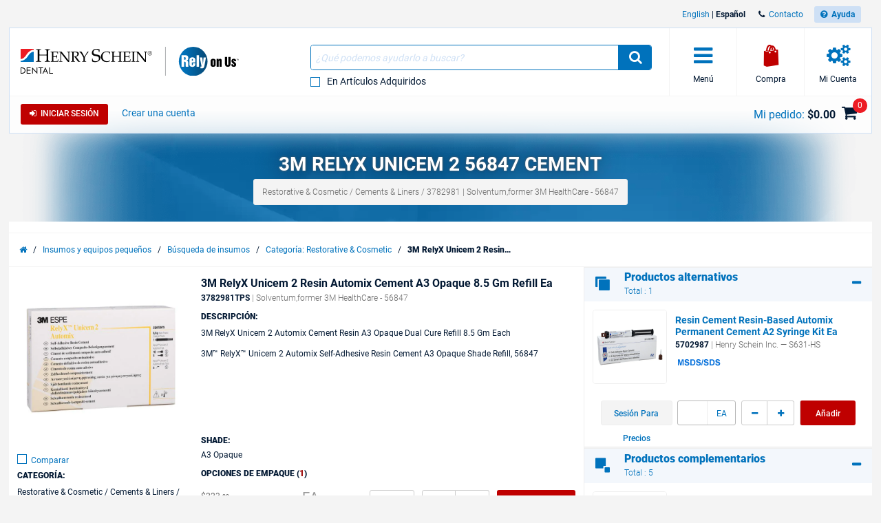

--- FILE ---
content_type: text/html; charset=utf-8
request_url: https://www.henryschein.com/us-es/dental/p/restorative-cosmetic/cements-liners/relyx-unicem-2-automix-refill/3782981?promocode=TPS
body_size: 38837
content:

<!doctype html>
<html lang="es-US">
<head>

<!-- Begin of Analytics-->
<!-- Google Anti-flicker Script -->

<!-- End Google Anti-flicker Script -->
<script>
// akam-sw.js install script version 1.3.6
"serviceWorker"in navigator&&"find"in[]&&function(){var e=new Promise(function(e){"complete"===document.readyState||!1?e():(window.addEventListener("load",function(){e()}),setTimeout(function(){"complete"!==document.readyState&&e()},1e4))}),n=window.akamServiceWorkerInvoked,r="1.3.6";if(n)aka3pmLog("akam-setup already invoked");else{window.akamServiceWorkerInvoked=!0,window.aka3pmLog=function(){window.akamServiceWorkerDebug&&console.log.apply(console,arguments)};function o(e){(window.BOOMR_mq=window.BOOMR_mq||[]).push(["addVar",{"sm.sw.s":e,"sm.sw.v":r}])}var i="/akam-sw.js",a=new Map;navigator.serviceWorker.addEventListener("message",function(e){var n,r,o=e.data;if(o.isAka3pm)if(o.command){var i=(n=o.command,(r=a.get(n))&&r.length>0?r.shift():null);i&&i(e.data.response)}else if(o.commandToClient)switch(o.commandToClient){case"enableDebug":window.akamServiceWorkerDebug||(window.akamServiceWorkerDebug=!0,aka3pmLog("Setup script debug enabled via service worker message"),v());break;case"boomerangMQ":o.payload&&(window.BOOMR_mq=window.BOOMR_mq||[]).push(o.payload)}aka3pmLog("akam-sw message: "+JSON.stringify(e.data))});var t=function(e){return new Promise(function(n){var r,o;r=e.command,o=n,a.has(r)||a.set(r,[]),a.get(r).push(o),navigator.serviceWorker.controller&&(e.isAka3pm=!0,navigator.serviceWorker.controller.postMessage(e))})},c=function(e){return t({command:"navTiming",navTiming:e})},s=null,m={},d=function(){var e=i;return s&&(e+="?othersw="+encodeURIComponent(s)),function(e,n){return new Promise(function(r,i){aka3pmLog("Registering service worker with URL: "+e),navigator.serviceWorker.register(e,n).then(function(e){aka3pmLog("ServiceWorker registration successful with scope: ",e.scope),r(e),o(1)}).catch(function(e){aka3pmLog("ServiceWorker registration failed: ",e),o(0),i(e)})})}(e,m)},g=navigator.serviceWorker.__proto__.register;if(navigator.serviceWorker.__proto__.register=function(n,r){return n.includes(i)?g.call(this,n,r):(aka3pmLog("Overriding registration of service worker for: "+n),s=new URL(n,window.location.href),m=r,navigator.serviceWorker.controller?new Promise(function(n,r){var o=navigator.serviceWorker.controller.scriptURL;if(o.includes(i)){var a=encodeURIComponent(s);o.includes(a)?(aka3pmLog("Cancelling registration as we already integrate other SW: "+s),navigator.serviceWorker.getRegistration().then(function(e){n(e)})):e.then(function(){aka3pmLog("Unregistering existing 3pm service worker"),navigator.serviceWorker.getRegistration().then(function(e){e.unregister().then(function(){return d()}).then(function(e){n(e)}).catch(function(e){r(e)})})})}else aka3pmLog("Cancelling registration as we already have akam-sw.js installed"),navigator.serviceWorker.getRegistration().then(function(e){n(e)})}):g.call(this,n,r))},navigator.serviceWorker.controller){var u=navigator.serviceWorker.controller.scriptURL;u.includes("/akam-sw.js")||u.includes("/akam-sw-preprod.js")||u.includes("/threepm-sw.js")||(aka3pmLog("Detected existing service worker. Removing and re-adding inside akam-sw.js"),s=new URL(u,window.location.href),e.then(function(){navigator.serviceWorker.getRegistration().then(function(e){m={scope:e.scope},e.unregister(),d()})}))}else e.then(function(){window.akamServiceWorkerPreprod&&(i="/akam-sw-preprod.js"),d()});if(window.performance){var w=window.performance.timing,l=w.responseEnd-w.responseStart;c(l)}e.then(function(){t({command:"pageLoad"})});var k=!1;function v(){window.akamServiceWorkerDebug&&!k&&(k=!0,aka3pmLog("Initializing debug functions at window scope"),window.aka3pmInjectSwPolicy=function(e){return t({command:"updatePolicy",policy:e})},window.aka3pmDisableInjectedPolicy=function(){return t({command:"disableInjectedPolicy"})},window.aka3pmDeleteInjectedPolicy=function(){return t({command:"deleteInjectedPolicy"})},window.aka3pmGetStateAsync=function(){return t({command:"getState"})},window.aka3pmDumpState=function(){aka3pmGetStateAsync().then(function(e){aka3pmLog(JSON.stringify(e,null,"\t"))})},window.aka3pmInjectTiming=function(e){return c(e)},window.aka3pmUpdatePolicyFromNetwork=function(){return t({command:"pullPolicyFromNetwork"})})}v()}}();</script>
<script>
window.dataLayer = window.dataLayer || [];
</script>

<script>(function(w,d,s,l,i){w[l]=w[l]||[];w[l].push({'gtm.start':
new Date().getTime(),event:'gtm.js'});var f=d.getElementsByTagName(s)[0],
j=d.createElement(s),dl=l!='dataLayer'?'&l='+l:'';j.async=true;j.src=
'https://www.googletagmanager.com/gtm.js?id='+i+dl;f.parentNode.insertBefore(j,f);}
)(window,document,'script','dataLayer','GTM-T5F2F3R');</script>





<!-- Registration process data layer Script -->

<!-- End Registration process data layer Script -->


<!-- Google Tag Manager -->
<script>
dataLayer.push(
   {
     'loginStatus' : 'Anonymous',
     'division' : 'dental'
   }
);

</script>





<!-- End Google Tag Manager -->




<!-- Begin Google Optimize -->
<!-- Google Optimize page hiding snippet w. Optimize Container ID -->
<style>.async-hide { opacity: 0 !important} </style>
<script>
(function(a,s,y,n,c,h,i,d,e){s.className+=' '+y;
h.end=i=function(){s.className=s.className.replace(RegExp(' ?'+y),'')};
(a[n]=a[n]||[]).hide=h;setTimeout(function(){i();h.end=null},c);
})(window,document.documentElement,'async-hide','dataLayer', 4000,{'GTM-MQ6BNSD':true});
</script>
<!-- Google Analytics + Optimize snippet -->
<script>
(function(i,s,o,g,r,a,m){i['GoogleAnalyticsObject']=r;i[r]=i[r]||function(){
(i[r].q=i[r].q||[]).push(arguments)},i[r].l=1*new Date();a=s.createElement(o),
m=s.getElementsByTagName(o)[0];a.async=1;a.src=g;m.parentNode.insertBefore(a,m)
})(window,document,'script','https://www.google-analytics.com/analytics.js','ga');
ga('create', 'UA-47825784-1', 'auto');
ga('require', 'GTM-MQ6BNSD');
</script>

<!-- End Google Optimize -->



<!-- End of Analytics -->



<title>
	3M RelyX Unicem 2 56847 Cement - Henry Schein Dental
</title>	
    <!-- Head Begin -->
    

<!-- This needs to be the first tag under Head after title to support IE compatibility mode -->
<meta http-equiv="x-ua-compatible" content="IE=edge; IE=11; IE=10; IE=9">

<meta http-equiv="content-type" content="application/xhtml+xml; charset=iso-8859-1" />


<meta name="keywords" content="Self-Adhesive, 3M RelyX Unicem 2, A3 Opaque, Resin, Dual Cure, Cement, Automix, Refill, 8.5 Gm 56847" />
<meta name="description" content="Shop Henry Schein Dental for 3M RelyX Unicem 2 56847 Cement. Browse our full selection of products and order online." />
<meta name="OneWebVersion" content="9.0.0.0" />
<meta name="EndecaCategory" content="Insumos y equipos pequeños" />
<meta name="EndecaDivisionId" content="dental" />
<meta name="EndecaLanguage" content="us-es" />
<meta name="robots" content="index, follow" />

        

        
            <!-- Autogenerated using HTMLHeadWriterUc -->
            <script type="text/javascript" src="/us-es/script/harmony-minified.min.js?t=251113050743" ></script>
        <script type="text/javascript" src="/script/ui/datepicker/jquery.ui.datepicker-us-es.js"></script>

        

        

        

        

        
            <!-- CSS Cachebusting -->
            <link type="text/css" rel="stylesheet" href="/Css/harmony.all.bundle.min.css?t=251113050743" visible="false" />
        

        

        

        

        
        
        

    


<link rel="shortcut icon" type="image/ico" href="/dental.ico" />
<link rel="apple-touch-icon" href="/App_Themes/Harmony/images/ico/apple-touch-icon.png" />
<link rel="apple-touch-icon" sizes="57x57" href="/App_Themes/Harmony/images/ico/apple-touch-icon-57x57.png" />
<link rel="apple-touch-icon" sizes="72x72" href="/App_Themes/Harmony/images/ico/apple-touch-icon-72x72.png" />
<link rel="apple-touch-icon" sizes="76x76" href="/App_Themes/Harmony/images/ico/apple-touch-icon-76x76.png" />
<link rel="apple-touch-icon" sizes="114x114" href="/App_Themes/Harmony/images/ico/apple-touch-icon-114x114.png" />
<link rel="apple-touch-icon" sizes="120x120" href="/App_Themes/Harmony/images/ico/apple-touch-icon-120x120.png" />
<link rel="apple-touch-icon" sizes="144x144" href="/App_Themes/Harmony/images/ico/apple-touch-icon-144x144.png" />
<link rel="apple-touch-icon" sizes="152x152" href="/App_Themes/Harmony/images/ico/apple-touch-icon-152x152.png" />
<link rel="apple-touch-icon" sizes="180x180" href="/App_Themes/Harmony/images/ico/apple-touch-icon-180x180.png" />


<!--Meta tags-->
<meta charset="utf-8" />

<!--Set initial scale to one and turn off pinch, zoom-->
<meta id="ctl00_ucHead_metaViewPort" content="user-scalable=no, width=device-width, initial-scale=1, maximum-scale=1" name="viewport"></meta>
<meta name="author" content="Henry Schein" />

<!--Apple full screen mode -->
<meta name="apple-mobile-web-app-capable" content="yes" />
<meta name="apple-mobile-web-app-status-bar-style" content="translucent black" />
<meta name="HandheldFriendly" content="true" />

<!--Windows 8 meta tags-->
<meta name="application-name" content="Henry Schein"/>
<meta name="msapplication-tooltip" content="Henry Schein / Medical / Dental" />
<meta name="msapplication-TileColor" content="0072bc"/>

<!--[if lt IE 9]>
    <script src="/App_Themes/Harmony/js/plug-ins/html5shiv.js"></script>
<![endif]-->

<!--IE font smoothing-->
<meta http-equiv="cleartype" content="on" />

<!--Turn off Dialer-->
<meta name="format-detection" content="telephone=no">

<!-- IE specific to avoid flashing on tap -->
<meta content="no" name="msapplication-tap-highlight">
    <!-- Head End -->
<link href="../../../../../../App_Themes/Harmony/ContentStyle.min.css" type="text/css" rel="stylesheet" /><link href="https://www.henryschein.com/us-es/dental/p/restorative-cosmetic/cements-liners/relyx-unicem-2-automix-refill/3782981" rel="canonical" />
<script>(window.BOOMR_mq=window.BOOMR_mq||[]).push(["addVar",{"rua.upush":"false","rua.cpush":"true","rua.upre":"false","rua.cpre":"false","rua.uprl":"false","rua.cprl":"false","rua.cprf":"false","rua.trans":"SJ-13d9fe14-7d37-4f38-8bb2-a8fbc2458b4e","rua.cook":"false","rua.ims":"false","rua.ufprl":"false","rua.cfprl":"true","rua.isuxp":"false","rua.texp":"norulematch","rua.ceh":"false","rua.ueh":"false","rua.ieh.st":"0"}]);</script>
                              <script>!function(e){var n="https://s.go-mpulse.net/boomerang/";if("False"=="True")e.BOOMR_config=e.BOOMR_config||{},e.BOOMR_config.PageParams=e.BOOMR_config.PageParams||{},e.BOOMR_config.PageParams.pci=!0,n="https://s2.go-mpulse.net/boomerang/";if(window.BOOMR_API_key="3DXKD-YQBST-YHQSJ-ZWK4P-J8TML",function(){function e(){if(!o){var e=document.createElement("script");e.id="boomr-scr-as",e.src=window.BOOMR.url,e.async=!0,i.parentNode.appendChild(e),o=!0}}function t(e){o=!0;var n,t,a,r,d=document,O=window;if(window.BOOMR.snippetMethod=e?"if":"i",t=function(e,n){var t=d.createElement("script");t.id=n||"boomr-if-as",t.src=window.BOOMR.url,BOOMR_lstart=(new Date).getTime(),e=e||d.body,e.appendChild(t)},!window.addEventListener&&window.attachEvent&&navigator.userAgent.match(/MSIE [67]\./))return window.BOOMR.snippetMethod="s",void t(i.parentNode,"boomr-async");a=document.createElement("IFRAME"),a.src="about:blank",a.title="",a.role="presentation",a.loading="eager",r=(a.frameElement||a).style,r.width=0,r.height=0,r.border=0,r.display="none",i.parentNode.appendChild(a);try{O=a.contentWindow,d=O.document.open()}catch(_){n=document.domain,a.src="javascript:var d=document.open();d.domain='"+n+"';void(0);",O=a.contentWindow,d=O.document.open()}if(n)d._boomrl=function(){this.domain=n,t()},d.write("<bo"+"dy onload='document._boomrl();'>");else if(O._boomrl=function(){t()},O.addEventListener)O.addEventListener("load",O._boomrl,!1);else if(O.attachEvent)O.attachEvent("onload",O._boomrl);d.close()}function a(e){window.BOOMR_onload=e&&e.timeStamp||(new Date).getTime()}if(!window.BOOMR||!window.BOOMR.version&&!window.BOOMR.snippetExecuted){window.BOOMR=window.BOOMR||{},window.BOOMR.snippetStart=(new Date).getTime(),window.BOOMR.snippetExecuted=!0,window.BOOMR.snippetVersion=12,window.BOOMR.url=n+"3DXKD-YQBST-YHQSJ-ZWK4P-J8TML";var i=document.currentScript||document.getElementsByTagName("script")[0],o=!1,r=document.createElement("link");if(r.relList&&"function"==typeof r.relList.supports&&r.relList.supports("preload")&&"as"in r)window.BOOMR.snippetMethod="p",r.href=window.BOOMR.url,r.rel="preload",r.as="script",r.addEventListener("load",e),r.addEventListener("error",function(){t(!0)}),setTimeout(function(){if(!o)t(!0)},3e3),BOOMR_lstart=(new Date).getTime(),i.parentNode.appendChild(r);else t(!1);if(window.addEventListener)window.addEventListener("load",a,!1);else if(window.attachEvent)window.attachEvent("onload",a)}}(),"".length>0)if(e&&"performance"in e&&e.performance&&"function"==typeof e.performance.setResourceTimingBufferSize)e.performance.setResourceTimingBufferSize();!function(){if(BOOMR=e.BOOMR||{},BOOMR.plugins=BOOMR.plugins||{},!BOOMR.plugins.AK){var n="true"=="true"?1:0,t="",a="clnybzyx2kbqi2ltamza-f-c1aa0c2b7-clientnsv4-s.akamaihd.net",i="false"=="true"?2:1,o={"ak.v":"39","ak.cp":"712490","ak.ai":parseInt("460713",10),"ak.ol":"0","ak.cr":8,"ak.ipv":4,"ak.proto":"h2","ak.rid":"604eb78e","ak.r":47358,"ak.a2":n,"ak.m":"a","ak.n":"essl","ak.bpcip":"18.219.128.0","ak.cport":55812,"ak.gh":"23.208.24.237","ak.quicv":"","ak.tlsv":"tls1.3","ak.0rtt":"","ak.0rtt.ed":"","ak.csrc":"-","ak.acc":"","ak.t":"1769145138","ak.ak":"hOBiQwZUYzCg5VSAfCLimQ==DRTdKEYSdJMhFCirERml+UaZ6ybYvz6XhhDN8vepzio6KVu8gbAMcJTJcKVNffw9ZUy70J4P+eA6STZ/xVSt0Neg5l+EL3YqYgKOGT+zKoc0JbAuVbmrJoadCuTXH5/[base64]","ak.pv":"199","ak.dpoabenc":"","ak.tf":i};if(""!==t)o["ak.ruds"]=t;var r={i:!1,av:function(n){var t="http.initiator";if(n&&(!n[t]||"spa_hard"===n[t]))o["ak.feo"]=void 0!==e.aFeoApplied?1:0,BOOMR.addVar(o)},rv:function(){var e=["ak.bpcip","ak.cport","ak.cr","ak.csrc","ak.gh","ak.ipv","ak.m","ak.n","ak.ol","ak.proto","ak.quicv","ak.tlsv","ak.0rtt","ak.0rtt.ed","ak.r","ak.acc","ak.t","ak.tf"];BOOMR.removeVar(e)}};BOOMR.plugins.AK={akVars:o,akDNSPreFetchDomain:a,init:function(){if(!r.i){var e=BOOMR.subscribe;e("before_beacon",r.av,null,null),e("onbeacon",r.rv,null,null),r.i=!0}return this},is_complete:function(){return!0}}}}()}(window);</script></head>
<body id="Supplies" class="hs-product-list hs-product harmony-shopping-productdetails not-loggedin us-es Harmony flag-no-price" style="opacity:0.0;">
    <!-- Google Tag Manager (noscript) -->
<noscript><iframe src="https://www.googletagmanager.com/ns.html?id=GTM-T5F2F3R"
height="0" width="0" style="display:none;visibility:hidden"></iframe></noscript>
<!-- End Google Tag Manager (noscript) -->

    <form method="post" action="/us-es/dental/p/restorative-cosmetic/cements-liners/relyx-unicem-2-automix-refill/3782981?promocode=TPS" onsubmit="javascript:return WebForm_OnSubmit();" id="aspnetForm" novalidate="">
<div>
<input type="hidden" name="ctl00_ScriptManager_TSM" id="ctl00_ScriptManager_TSM" value="" />
<input type="hidden" name="__EVENTTARGET" id="__EVENTTARGET" value="" />
<input type="hidden" name="__EVENTARGUMENT" id="__EVENTARGUMENT" value="" />
<input type="hidden" name="__VIEWSTATE" id="__VIEWSTATE" value="/wEPBSN2czpiZDNiYTBjZDQ5ZDQ0YmM2OGU2YTM4NjEzZGMzZjFiM2RYiTuYZiTp6OdVKJZqbUwFdG4Oyw==" />
</div>

<script type="text/javascript">
//<![CDATA[
var theForm = document.forms['aspnetForm'];
function __doPostBack(eventTarget, eventArgument) {
    if (!theForm.onsubmit || (theForm.onsubmit() != false)) {
        theForm.__EVENTTARGET.value = eventTarget;
        theForm.__EVENTARGUMENT.value = eventArgument;
        theForm.submit();
    }
}
//]]>
</script>


<script src="/WebResource.axd?d=6nWWDwglDVDt5jafTLu7ClPkRfoti0h_BYmtL9IqxNNtJrcNJBjsV0EPVZK6OGQCCFR0m1GVJtmwJ6SKPzvvfEF95lM1&amp;t=638901392248157332" type="text/javascript"></script>

<script> var gIsUserAcceptanceCookieEnabled="false" </script>
<script type="text/javascript">
//<![CDATA[
var _uiConfig = {
inDevelopmentMode: false,
richRelevanceIsActive: true,
backOrderProductReviewIsActive: false,
backOrderProductModalUrl: '/us-es/Shopping/BackOrderProductReview.aspx',
pageHeaderAnimation: false,
isHarmony: true,
isMDMEnabled: true,
openProductsInPopup: false,
isCrawler: false,
priceMod: "pre",
currentCountryCode: 'us',
zones: undefined,
harmonyLoaderHeader: 'Cargando…',
harmonyLoaderSubHeader: 'Espere',
isTSM: 'false',
isTermsAndConditionsOnCheckoutEnabled: 'true',
isGTMEnabled: true ,
isGA3Enabled: true ,
maxAllowedProductsForVariableQuantity: 250
}
//]]>
</script>
<script>$(document).ready(function() { $('li.invoice-email-highligth-menu').removeClass('invoice-email-highligth-menu'); });</script>
<script type="text/javascript">
//<![CDATA[
$(window).load(function() {
     fixLayoutForProductDetailFullPageAfterWaitingForRR();
});
//]]>
</script>
<script>
var actionBarOptionsExist = typeof(actionBarOptions) !== 'undefined';
var actionBarOptionsForPD = {
"actionBarOptionsExist" : actionBarOptionsExist,
"isVisible" : "True",
"canReview" : "True",
"canCheckout" : "True",
"canAddToShoppingList" : "False",
"canSeeBuyingOptions" : "True",
"page" : "ProductDetail",
"activePanel" : "secondary-panel"
};
</script>
<script language='JavaScript'>var triggerProductVivaDetails = true;</script>
<script type="text/javascript">
//<![CDATA[
$(function() { showProductAttributeGotoLink(); });var _division = 'dental';var _divisionName = 'dental';var _catalogName = 'B_DENTAL';var _endecaCatalogName = 'DENTAL';var _culture = 'us-es';var _isDefaultCulture = 'False';var _persistFeaturebarAction = 'False';var _isPriceBlocked = 'False';var _isEnhancedEcomEnabled = 'False';var _ajaxPriceProductCount = '0';var _domainShardingForJSONRequests= '';var _isCallingFromCMS = 'False';var _isVivaLearningEnabled = 'True';var _vivaLearningLink = 'https://appapi.vivarep.com/api/GetBuyPage/3782981/es';var _currencySymbol = '$';var _isAuthenticated = 'False';var _uId = '{7ebe050d-4ae7-421c-a309-e5ed3368bda3}';var _domain = 'https://www.henryschein.com/';var _showPriceToAnonymousUserFromCMS = 'False';var _n = 'TdhnerwbSj4uMhrozVReRzMSc/miMkQiBBE5Lm+2sh4=';var _canPrice = 'True';var _canAddToCart = 'False';var _isMDMEnabled = 'True';var _browseSupply_ContShoppingKey = '';var _getLogOutUrl = 'https://www.henryschein.com/us-es/Profiles/Logout.aspx';var _getPunchOutEndSessionPageUrl = 'https://www.henryschein.com/us-es/PunchOut/PunchOutEndSession.aspx';var _showProductCompare = 'True';var _isFullPage = 'true';var _professionalDisclaimerEnabled = 'false';var _isGA4Enabled = 'false';var _currency = '';var _listNameForShoppingList = '';var _listNameForShoppingCart = '';var _listNameForProductList = '';var _pageTypeGA4 = 'Product Detail Pages';//]]>
</script>

<script src="/ScriptResource.axd?d=8JZ7QrSFTzrayVM_i1Or6Qp9nQwGA_YIoXifs4ZkDU1QHj0DJuNtS-wojKTHsobK-JCjFuXnKpOsYkH8j026OKpPwrgAfDuNaslWxdRuR6Mk3hFGjdL5lSmAb4W808923Nk-5Y99ycntTNB6LhJewDpGx241&amp;t=ffffffff93d1c106" type="text/javascript"></script>
<script src="/Telerik.Web.UI.WebResource.axd?_TSM_HiddenField_=ctl00_ScriptManager_TSM&amp;compress=1&amp;_TSM_CombinedScripts_=%3b%3bSystem.Web.Extensions%2c+Version%3d4.0.0.0%2c+Culture%3dneutral%2c+PublicKeyToken%3d31bf3856ad364e35%3aes-US%3aa8328cc8-0a99-4e41-8fe3-b58afac64e45%3aea597d4b%3ab25378d2" type="text/javascript"></script>
<script type="text/javascript">
//<![CDATA[
function WebForm_OnSubmit() {
if (typeof(ValidatorOnSubmit) == "function" && ValidatorOnSubmit() == false) return false;
return true;
}
//]]>
</script>

<div>

	<input type="hidden" name="__VIEWSTATEGENERATOR" id="__VIEWSTATEGENERATOR" value="316629AB" />
</div>
        

<!-- RichRelevance Begin  -->

<script type="text/javascript">
    var richRelevanceApiReady = false;
    var richRelevanceModalUrl = '/us-es/Shopping/RichRelevanceSuggestions.aspx';
    var richRelevanceBaseUrlApi = 'https://recs.algorecs.com/rrserver/api/rrPlatform/recsForPlacements?apiKey=835c44d3fe7fe688&apiClientKey=8e400900bf733fd0&sessionId=s3i31oez0pbaxl2xylpi232o&rid=es-US-dental&returnMinimalRecItemData=true&ts=20260123001219&placements=item_page&sgs=&userAttribute=&rfm=Catalog:DENTAL';
    var richRelevanceAddToCartPageType = 'add_to_cart_page';
    var richRelevancePageType = 'item_page';
    var richRelevanceRecommendationsATCApiURL = 'https://recs.algorecs.com/rrserver/api/rrPlatform/recsForPlacements?apiKey=835c44d3fe7fe688&apiClientKey=8e400900bf733fd0&sessionId=s3i31oez0pbaxl2xylpi232o&rid=es-US-dental&returnMinimalRecItemData=true&ts=20260123001219&placements=add_to_cart_page&atcid={ProductId}&userId=';
    var isRichRelevanceRecommendationOptedOut = true;
    var richRelevanceRecommendationsATCApiURLForGEP = 'https://recs.algorecs.com/rrserver/api/rrPlatform/recsForPlacements?apiKey=0c710d5acf93ce4f&apiClientKey=ef2d77ba4b75144b&sessionId=s3i31oez0pbaxl2xylpi232o&rid=es-US-dental&returnMinimalRecItemData=true&ts=20260123001219&placements=add_to_cart_page&atcid={ProductId}&userId=';
    $(document).ready(function() {
           richRelevanceApi('https://recs.algorecs.com/rrserver/api/rrPlatform/recsForPlacements?apiKey=835c44d3fe7fe688&apiClientKey=8e400900bf733fd0&sessionId=s3i31oez0pbaxl2xylpi232o&rid=es-US-dental&returnMinimalRecItemData=true&ts=20260123001219&placements=item_page&sgs=&userAttribute=&rfm=Catalog:DENTAL');

           $.get('https://recs.algorecs.com/rrserver/api/rrPlatform/recsForPlacements?apiKey=0c710d5acf93ce4f&apiClientKey=ef2d77ba4b75144b&sessionId=s3i31oez0pbaxl2xylpi232o&rid=es-US-dental&returnMinimalRecItemData=true&ts=20260123001219&placements=item_page&sgs=&userAttribute=&rfm=Catalog:DENTAL');

    });
var richRelevanceApiUrl = 'https://recs.algorecs.com/rrserver/api/rrPlatform/recsForPlacements?apiKey=835c44d3fe7fe688&apiClientKey=8e400900bf733fd0&sessionId=s3i31oez0pbaxl2xylpi232o&rid=es-US-dental&returnMinimalRecItemData=true&ts=20260123001219&placements=item_page&sgs=&userAttribute=&rfm=Catalog:DENTAL';
var richRelevanceApiUrlForGEP = 'https://recs.algorecs.com/rrserver/api/rrPlatform/recsForPlacements?apiKey=0c710d5acf93ce4f&apiClientKey=ef2d77ba4b75144b&sessionId=s3i31oez0pbaxl2xylpi232o&rid=es-US-dental&returnMinimalRecItemData=true&ts=20260123001219&placements=&sgs=&userAttribute=&rfm=Catalog:DENTAL';
</script>


<!-- Hidden fields are for Germany to store api call and response   -->
<div class="hide">    
    
    
</div>

<!-- RichRelevance End  -->
        <!-- Mandatory Controls Begin -->
        <script type="text/javascript">
//<![CDATA[
Sys.WebForms.PageRequestManager._initialize('ctl00$ScriptManager', 'aspnetForm', [], [], [], 90, 'ctl00');
//]]>
</script>

        
        <!-- Mandatory Controls End -->

        <div class="limit">
            <div class="hs-slider slide-mobile-menu">

                <!-- Slide Menu-->
                <div class="nocrawler">
                    <section class="panel first">
                        <div class="panel-content mobile-login hs-login" data-role="menu-account" data-login-role="menu-account">
    <h1 class="slide-title">Mi cuenta</h1>
    <section id="ctlLogin" class="login-panel">
        <div class="hs-form">


<!-- Begin LoginUc.ascx -->
<div id="ctl00_ucLoginMyAccountSidebar_phInvalid" class="login-overlay" data-id="ctl00_ucLoginMyAccountSidebar">
    <div class="form-container-holder">
        <div id="ctl00_ucLoginMyAccountSidebar_divLogin" style="display:block">
            <div class="hs-form-row">                
                <a id="ctl00_ucLoginMyAccountSidebar_hypForgotUserId" tabindex="74" class="forgot" onclick="loginUc.getForgotUserIdUrl(); return false;">Olvidado</a>
                <label for="ctl00_ucLoginMyAccountSidebar_txtLogonName" class="username">ID de usuario</label>
                <input name="ctl00$ucLoginMyAccountSidebar$txtLogonName" id="ctl00_ucLoginMyAccountSidebar_txtLogonName" tabindex="70" class="hs-input username" type="email" data-sync-value="txtLogonName" />
            </div>
            <div class="hs-form-row">                
                <a id="ctl00_ucLoginMyAccountSidebar_hypForgotPwd" tabindex="75" class="forgot" onclick="loginUc.getForgotPasswordUrl(); return false;">Olvidado</a>
                <i class="fa fa-eye toggle-password-text"></i>
                <label for="ctl00_ucLoginMyAccountSidebar_txtPassword" class="password">Contraseña</label>
                <input name="ctl00$ucLoginMyAccountSidebar$txtPassword" maxlength="12" id="ctl00_ucLoginMyAccountSidebar_txtPassword" tabindex="71" class="hs-input password" type="password" data-sync-value="txtPassword" onkeypress="if ((event.which &amp;&amp; event.which == 13) || (event.keyCode &amp;&amp; event.keyCode == 13)) { document.getElementById(&#39;ctl00_ucLoginMyAccountSidebar_btnLoginCallback&#39;).click();return false;} else return true; " />
            </div>
            <div class="form-messages small">
                <span id="ctl00_ucLoginMyAccountSidebar_cvInvalidUser" style="color:Red;display:none;">
                            <ul class="errors"><li>Ha ingresado una ID de usuario y/ o contraseña no válida. Inténtelo nuevamente.</li></ul>                            
                </span>
            </div>

            <a class="hs-try-again hs-btn secondary-btn small rounded" onclick="loginUc.onTryAgainClicked(event);">Inténtelo nuevamente</a>

            <div class="hs-form-row">
                <div class="pull-right">
                    
                    <button type="button"
                        id="ctl00_ucLoginMyAccountSidebar_btnLoginCallback"
                        class="hs-btn primary-btn rounded x-small" 
                        onclick="loginUc.authenticateUser(this)"
                        data-uid="ctl00_ucLoginMyAccountSidebar_txtLogonName"
                        data-pwd="ctl00_ucLoginMyAccountSidebar_txtPassword"
                        data-manual-show-loader="<span class='fa fa-spin fa-refresh'></span> Iniciar sesión">
                        <span class="fa fa-sign-in"></span>&nbsp;&nbsp;Iniciar sesión
                    </button>
                    <button type="button"
                        style="display: none"
                        id="btnPunchoutLoginCallback"
                        class="hs-btn primary-btn rounded x-small" 
                        onclick="loginUc.authenticateUser(this)"
                        data-uid="ctl00_ucLoginMyAccountSidebar_txtLogonName"
                        data-pwd="ctl00_ucLoginMyAccountSidebar_txtPassword"
                        data-manual-show-loader="<span class='fa fa-spin fa-refresh'></span> Personalizar "
                        data-punchoutRedirectTarget="">
                        <span class="fa fa-sign-in"></span>&nbsp;&nbsp;Personalizar
                    </button>
                </div>

                
                    <div class="pull-right pad-right">
                        <a onclick="loginUc.getCreateAnOnlineAccountUrl(); return false;" id="ctl00_ucLoginMyAccountSidebar_lnkCreateOnLineButton" class="hs-btn rounded x-small" href="javascript:WebForm_DoPostBackWithOptions(new WebForm_PostBackOptions(&quot;ctl00$ucLoginMyAccountSidebar$lnkCreateOnLineButton&quot;, &quot;&quot;, true, &quot;&quot;, &quot;&quot;, false, true))">Crear una cuenta</a>
                    </div>
                

                

            </div>

        </div>
        <div id="ctl00_ucLoginMyAccountSidebar_divPleaseCallUs" data-nosnippet="true" style="display:none">
            <div class="hs-form-row">
                <p>
                    <span id="ctl00_ucLoginMyAccountSidebar_lblTooMuchAttemptsMessage"></span>
                </p>
                <div id="ctl00_ucLoginMyAccountSidebar_pnlContactInfo" style="display: none">
	
                    Si necesita ayuda, comuníquese con Asistencia técnica de comercio electrónico al 1-800-711-6032, Lunes a viernes entre 8:00 a.m. a 8:00 p.m. (horario del Este de EE.UU.).
                
</div>
                                
                <a id="ctl00_ucLoginMyAccountSidebar_hypForgotUserId_PleaseCallUs" onclick="loginUc.getForgotUserIdUrl(); return false;">¿Ha olvidado su ID de usuario?</a>
                <a id="ctl00_ucLoginMyAccountSidebar_hypForgotPassword_PleaseCallUs" onclick="loginUc.getForgotPasswordUrl(); return false;">¿Ha olvidado su contraseña?</a>
            </div>
        </div>
    </div>
</div>
<!-- End LoginUc.ascx -->

        </div>
    </section>
</div>

<div class="mobile-menu panel-content selected" data-role="menu-All">
    <h1 class="slide-title">Menú</h1>
    <nav class="sub-menu">
       <div class="hs-accordion" data-clone="cloned-menu-All" data-clean="id" data-hook="callbackForCleaningMenuHTMLBeforeClone" >
<ul class="hs-accordion indented-menu" >
<li>
<h2 class=" heading  ellipsis">
Insumos y equipos pequeños</h2>
<ul class="content">
<li ><a  href="/us-en/dental/Supplies/deal-of-the-week.aspx" onclick="CreateDataLayerForOutboundLinks(this)">Oferta de la semana</a></li>
<li ><a  href="/us-es/dental/campaign/top-deals.aspx" onclick="CreateDataLayerForOutboundLinks(this)">Top Deals</a></li>
<li ><a  href="/us-es/dental/c/browsesupplies?id=2" onclick="CreateDataLayerForOutboundLinks(this)">Búsqueda de insumos</a></li>
<li ><a  href="/us-es/dental/supplies/shop-web-pricing.aspx" onclick="CreateDataLayerForOutboundLinks(this)">Web Priced Products</a></li>
<li ><h3 class="sub-heading ">Categorías principales</h3>
<ul class="content nested">
<li  class=" ellipsis"><a href="/dental-anesthesia-and-dental-anesthetics-products.aspx"  onclick="CreateDataLayerForOutboundLinks(this)" >Anestesia dental y productos anestésicos</a></li><li  class=" ellipsis"><a href="/us-es/dental/top-categories/dental-burs-dental-diamonds.aspx"  onclick="CreateDataLayerForOutboundLinks(this)" >Dental Bur and Diamond Bur Products</a></li><li ><a href="/us-es/dental/top-categories/dental-cadcam.aspx"  onclick="CreateDataLayerForOutboundLinks(this)" >Dental CAD/CAM Products</a></li><li  class=" ellipsis"><a href="/us-es/dental/top-categories/dental-crown-bridge-products.aspx"  onclick="CreateDataLayerForOutboundLinks(this)" >Dental Crown and Bridge Products</a></li><li  class=" ellipsis"><a href="/us-es/dental/top-categories/dental-disinfectant-wipes-and-surface-cleaners.aspx"  onclick="CreateDataLayerForOutboundLinks(this)" >Toallitas desinfectantes dentales y limpiadores de superficies</a></li><li  class=" ellipsis"><a href="/us-es/dental/top-categories/dental-instrument-cleaning-products.aspx"  onclick="CreateDataLayerForOutboundLinks(this)" >Dental Instrument Cleaning Products</a></li><li  class=" ellipsis"><a href="/us-es/dental/top-categories/dental-endodontic.aspx"  onclick="CreateDataLayerForOutboundLinks(this)" >Endodontic Instruments and Supplies</a></li><li  class=" ellipsis"><a href="/infection-control-products-and-supplies.aspx"  onclick="CreateDataLayerForOutboundLinks(this)" >Productos para el control de infecciones</a></li><li ><a href="/us-es/dental/top-categories/impression-materials.aspx"  onclick="CreateDataLayerForOutboundLinks(this)" >Impression Materials</a></li><li  class=" ellipsis"><a href="/dental-preventives.aspx   "  onclick="CreateDataLayerForOutboundLinks(this)" >Productos de odontología preventiva</a></li><li  class=" ellipsis"><a href="/restorative-dentistry-products.aspx "  onclick="CreateDataLayerForOutboundLinks(this)" >Productos de odontología restauradora</a></li><li  class=" ellipsis"><a href="/surgical-and-examination-gloves.aspx"  onclick="CreateDataLayerForOutboundLinks(this)" >Guantes quirúrgicos y de exploración</a></li></ul>
</li>
<li  class=" ellipsis"><a  class=" ellipsis" href="/us-es/Orders/ItemsFromHistory.aspx" onclick="CreateDataLayerForOutboundLinks(this)">Realización de pedidos desde el historial</a></li>
<li  class="cart-info"><a  class="cart-info" href="/us-es/Shopping/CurrentCart.aspx?Cart=New" onclick="CreateDataLayerForOutboundLinks(this)">Mi pedido</a></li>
<li ><h3 class="sub-heading ">Venta</h3>
<ul class="content nested">
<li  class=" ellipsis"><a href="/us-es/dental/supplies/featuredoffers.aspx"  onclick="CreateDataLayerForOutboundLinks(this)" >Ofertas por tiempo limitado</a></li><li ><a href="/us-es/shopping/myspecialoffers.aspx"  onclick="CreateDataLayerForOutboundLinks(this)" >Mis ofertas especiales</a></li></ul>
</li>
<li ><h3 class="sub-heading ">Proveedores destacados</h3>
<ul class="content nested">
<li ><a href="/us-es/dental/Supplies/3m.aspx"  onclick="CreateDataLayerForOutboundLinks(this)" >Solventum (formerly 3M)</a></li><li ><a href="/us-es/dental/Supplies/clinicians-choice-dental-products.aspx"  onclick="CreateDataLayerForOutboundLinks(this)" >Clinician's Choice®</a></li><li  class=" ellipsis"><a href="/us-es/dental/Supplies/colgate.aspx"  onclick="CreateDataLayerForOutboundLinks(this)" >Colgate® Professional Dental Products</a></li><li ><a href="/us-es/dental/Supplies/cranberry.aspx"  onclick="CreateDataLayerForOutboundLinks(this)" >Cranberry</a></li><li ><a href="/us-es/dental/Supplies/dentsply-sirona.aspx"  onclick="CreateDataLayerForOutboundLinks(this)" >Dentsply Sirona</a></li><li ><a href="/us-es/dental/Supplies/gc-america.aspx"  onclick="CreateDataLayerForOutboundLinks(this)" >GC America</a></li><li  class=" ellipsis"><a href="/us-es/dental/supplies/henry-schein-orthodontics.aspx"  onclick="CreateDataLayerForOutboundLinks(this)" >Henry Schein® Orthodontics </a></li><li ><a href="/us-es/dental/supplies/hufriedygroup.aspx"  onclick="CreateDataLayerForOutboundLinks(this)" >HuFriedyGroup</a></li><li ><a href="/us-es/dental/Supplies/kerr.aspx"  onclick="CreateDataLayerForOutboundLinks(this)" >Kerr</a></li><li ><a href="/us-es/dental/Supplies/metrex.aspx"  onclick="CreateDataLayerForOutboundLinks(this)" >Metrex</a></li><li ><a href="/us-es/dental/Supplies/nordent.aspx"  onclick="CreateDataLayerForOutboundLinks(this)" >Nordent</a></li><li ><a href="/us-es/dental/Supplies/ortho-technology.aspx"  onclick="CreateDataLayerForOutboundLinks(this)" >Ortho Technology®</a></li><li  class=" ellipsis"><a href="/us-es/dental/Supplies/premier.aspx"  onclick="CreateDataLayerForOutboundLinks(this)" >Premier® Dental Products Company</a></li><li ><a href="/us-es/dental/supplies/smilers.aspx"  onclick="CreateDataLayerForOutboundLinks(this)" >Smilers® Clear Aligners</a></li><li ><a href="/us-es/dental/supplies/septodont.aspx"  onclick="CreateDataLayerForOutboundLinks(this)" >Septodont</a></li><li ><a href="/us-es/dental/Supplies/wild-marketing-group.aspx"  onclick="CreateDataLayerForOutboundLinks(this)" >Wild Marketing Group</a></li><li ><a href="/us-es/dental/Supplies/young.aspx"  onclick="CreateDataLayerForOutboundLinks(this)" >Young™ Dental</a></li></ul>
</li>
<li ><h3 class="sub-heading ">Herramientas de pedidos</h3>
<ul class="content nested">
<li ><a href="/us-es/Shopping/ShoppingLists.aspx"  onclick="CreateDataLayerForOutboundLinks(this)" >Listas de compras</a></li><li ><a href="javascript:BrowseWindow('https://www.henryschein.com/us-es/Shopping/SpeedEntry/SpeedEntry.aspx', 1, 'new', '420', '660');"  onclick="CreateDataLayerForOutboundLinks(this)" >Ingreso rápido</a></li><li><a href="/us-es/Orders/UnplacedOrders.aspx?responsive=false" >Pedidos no presentados</a></li><li  class=" ellipsis"><a href="/us-es/dental/Supplies/e222.aspx"  onclick="CreateDataLayerForOutboundLinks(this)" >Pedidos electrónicos 222 (e222)</a></li></ul>
</li>
<li  class=" ellipsis"><a  class=" ellipsis" href="/us-es/Marketing/Redemptions.aspx" onclick="CreateDataLayerForOutboundLinks(this)">Artículos gratuitos y canjes</a></li>
<li ><a  href="/us-es/dental/supplies/flyers-magazines.aspx" onclick="CreateDataLayerForOutboundLinks(this)">Folletos y revistas</a></li>
<li ><a  href="/us-es/dental/supplies/catalogs.aspx" onclick="CreateDataLayerForOutboundLinks(this)">Catálogos</a></li>
<li ><a href="/us-es/dental/supplies/henry-schein-brand.aspx"  onclick="CreateDataLayerForOutboundLinks(this)" >Marca Henry Schein</a></li><li  class=" ellipsis"><a  class=" ellipsis" href="/us-es/MSDS/MsdsSearch.aspx" onclick="CreateDataLayerForOutboundLinks(this)">Búsqueda de hojas de datos de seguridad</a></li>
<li ><a  href="/us-es/dental/events-education/webinars.aspx?id=1" onclick="CreateDataLayerForOutboundLinks(this)">Seminarios web y videos </a></li>
</ul>
</li>
<li>
<h2 class=" heading ">
Equipos y tecnología</h2>
<ul class="content">
<li ><a  href="/us-es/dental/equipment-technology/dental-equipment.aspx" onclick="CreateDataLayerForOutboundLinks(this)">Equipamiento odontológico</a></li>
<li ><a  href="/us-es/dental/equipment-technology/dental-technology.aspx" onclick="CreateDataLayerForOutboundLinks(this)">Tecnología odontológica</a></li>
<li ><a  href="/us-es/dental/equipment-technology/digital-restorations.aspx" onclick="CreateDataLayerForOutboundLinks(this)">Restauraciones digitales</a></li>
<li ><a  href="javascript:BrowseResizableDetailedWindow('https://www.henryscheinintegrateddesignstudio.com?utm_source=hsd&utm_medium=referral&utm_campaign=integrated_design_studio', 1, '_new', '400', '600');" onclick="CreateDataLayerForOutboundLinks(this)">Integrated Design Studio</a></li>
<li ><a  href="/us-es/dental/equipment-technology/savings-opportunities.aspx" onclick="CreateDataLayerForOutboundLinks(this)">Savings Opportunities</a></li>
</ul>
</li>
<li>
<h2 class=" heading  ellipsis">
Software de administración de consultorios</h2>
<ul class="content">
<li  class=" ellipsis"><a  class=" ellipsis" href="/us-es/dental/practice-management-software/about-practice-management-software.aspx" onclick="CreateDataLayerForOutboundLinks(this)">Acerca del software de administración de consultorios</a></li>
<li ><h3 class="sub-heading ">Consultorios generales</h3>
<ul class="content nested">
<li ><a href="/us-es/dental/practice-management-software/about-practice-management-software.aspx#dentrix"  onclick="CreateDataLayerForOutboundLinks(this)" >Dentrix</a></li><li ><a href="/us-es/dental/practice-management-software/about-practice-management-software.aspx?id=1#dentrix-ascend"  onclick="CreateDataLayerForOutboundLinks(this)" >Dentrix Ascend </a></li><li ><a href="/us-es/dental/practice-management-software/jarvis-analytics.aspx"  onclick="CreateDataLayerForOutboundLinks(this)" >Jarvis Analytics</a></li></ul>
</li>
<li  class=" ellipsis"><h3 class="sub-heading   ellipsis">Grupos multisitio y organizaciones de asistencia odontológica</h3>
<ul class="content nested">
<li ><a href="/us-es/dental/practice-management-software/about-practice-management-software.aspx#dentrixenterprise"  onclick="CreateDataLayerForOutboundLinks(this)" >Dentrix Enterprise</a></li><li ><a href="/us-es/dental/practice-management-software/about-practice-management-software.aspx#dentrix-ascend"  onclick="CreateDataLayerForOutboundLinks(this)" >Dentrix Ascend</a></li></ul>
</li>
<li  class=" ellipsis"><h3 class="sub-heading   ellipsis">Organismos de gobierno multisitio y empresas de subvención estatal</h3>
<ul class="content nested">
<li ><a href="/us-es/dental/practice-management-software/about-practice-management-software.aspx#dentrix-enterprise"  onclick="CreateDataLayerForOutboundLinks(this)" >Dentrix Enterprise </a></li></ul>
</li>
<li ><h3 class="sub-heading ">Formación académica</h3>
<ul class="content nested">
<li ><a href="/us-es/dental/practice-management-software/about-practice-management-software.aspx#axium"  onclick="CreateDataLayerForOutboundLinks(this)" >axiUm </a></li></ul>
</li>
<li ><h3 class="sub-heading ">Especialidad</h3>
<ul class="content nested">
<li ><a href="/us-es/dental/practice-management-software/about-practice-management-software.aspx#omsvision"  onclick="CreateDataLayerForOutboundLinks(this)" >OMSVision</a></li><li ><a href="/us-es/dental/practice-management-software/about-practice-management-software.aspx#endovision"  onclick="CreateDataLayerForOutboundLinks(this)" >EndoVision</a></li><li ><a href="/us-es/dental/practice-management-software/about-practice-management-software.aspx#periovision"  onclick="CreateDataLayerForOutboundLinks(this)" >PerioVision</a></li></ul>
</li>
<li  class=" ellipsis"><h3 class="sub-heading   ellipsis">Asistencia y tecnología de la información de consultorios</h3>
<ul class="content nested">
<li ><a href="/us-es/dental/practice-management-software/about-practice-management-software.aspx#techcentral"  onclick="CreateDataLayerForOutboundLinks(this)" >TechCentral</a></li></ul>
</li>
</ul>
</li>
<li>
<h2 class=" heading  ellipsis">
Servicio técnico y reparaciones en consultorios</h2>
<ul class="content">
<li  class=" ellipsis"><a  class=" ellipsis" href="/us-es/dental/in-office-service-repairs/about-in-office-service-repairs.aspx" onclick="CreateDataLayerForOutboundLinks(this)">Acerca del servicio técnico y las reparaciones en consultorios</a></li>
<li ><h3 class="sub-heading ">Servicio en consultorios</h3>
<ul class="content nested">
<li  class=" ellipsis"><a href="/us-es/dental/in-office-service-repairs/about-in-office-service.aspx"  onclick="CreateDataLayerForOutboundLinks(this)" >Acerca del servicio técnico en consultorios</a></li><li  class=" ellipsis"><a href="/us-es/Dental/in-office-service-repairs/servicefirst.aspx"  onclick="CreateDataLayerForOutboundLinks(this)" >Equipment Protection System</a></li><li  class=" ellipsis"><a href="/us-es/dental/in-office-service-repairs/online-service-request-form.aspx?id=1"  onclick="CreateDataLayerForOutboundLinks(this)" >Solicitar una llamada de servicio técnico </a></li></ul>
</li>
<li ><a  href="/us-es/dental/in-office-service-repairs/ProRepair/main.aspx" onclick="CreateDataLayerForOutboundLinks(this)">ProRepair</a></li>
<li  class=" ellipsis"><a  class=" ellipsis" href="/us-es/dental/in-office-service-repairs/proscore.aspx" onclick="CreateDataLayerForOutboundLinks(this)">ProScore (reparaciones hechas por uno mismo)</a></li>
<li ><a  href="javascript:BrowseResizableDetailedWindow('https://hsioutlet.com', 1, '_new', '400', '600');" onclick="CreateDataLayerForOutboundLinks(this)">Outlet Center</a></li>
<li  class=" ellipsis"><a  class=" ellipsis" href="/us-es/dental/in-office-service-repairs/online-service-request-form.aspx" onclick="CreateDataLayerForOutboundLinks(this)">Solicitar una llamada de servicio técnico</a></li>
</ul>
</li>
<li>
<h2 class=" heading ">
Servicios de consultorio</h2>
<ul class="content">
<li  class=" ellipsis"><a  class=" ellipsis" href="/us-es/dental/business-solutions/about-business-solutions.aspx" onclick="CreateDataLayerForOutboundLinks(this)">Acerca de los servicios de consultorio</a></li>
<li ><h3 class="sub-heading ">Operaciones comerciales</h3>
<ul class="content nested">
<li  class=" ellipsis"><a  class=" ellipsis" href="/us-es/Dental/business-solutions/dental-practice-analysis.aspx" onclick="CreateDataLayerForOutboundLinks(this)">Análisis de consultorios de Henry Schein</a></li>
<li  class=" ellipsis"><a  class=" ellipsis" href="/us-es/Dental/business-solutions/fee-analysis.aspx" onclick="CreateDataLayerForOutboundLinks(this)">El Análisis de Honorarios de Henry Schein</a></li>
<li  class=" ellipsis"><a  class=" ellipsis" href="/us-es/dental/business-solutions/compliance-training-partners.aspx" onclick="CreateDataLayerForOutboundLinks(this)">OSHA, HIPAA, control de infecciones</a></li>
<li ><a  href="/us-es/Dental/business-solutions/practice-management-consulting/cpr.aspx" onclick="CreateDataLayerForOutboundLinks(this)">Capacitación sobre RCP</a></li>
<li ><a  href="/us-es/Dental/business-solutions/lease-negotiation.aspx" onclick="CreateDataLayerForOutboundLinks(this)">Negociación de alquileres</a></li>
<li ><a  href="/us-es/dental/business-solutions/hr-for-health.aspx" onclick="CreateDataLayerForOutboundLinks(this)">Recursos Humanos</a></li>
<li ><a  href="/us-es/dental/business-solutions/consulting.aspx" onclick="CreateDataLayerForOutboundLinks(this)">Consultoría</a></li>
<li  class=" ellipsis"><a  class=" ellipsis" href="/dental/business-solutions/dental-practice-transitions.aspx?sc_lang=es-us&hssc=1" onclick="CreateDataLayerForOutboundLinks(this)">Dental Practice Transitions</a></li>
<li  class=" ellipsis"><a  class=" ellipsis" href="/us-es/dental/business-solutions/dpt.aspx" onclick="CreateDataLayerForOutboundLinks(this)">Ventas y avalúo de consultorios</a></li>
<li  class=" ellipsis"><a  class=" ellipsis" href="javascript:BrowseWindow('https://directdental.com/henryschein?utm_source=henryschein&utm_medium=redirect&utm_campaign=practiceservices&utm_content=home ', 1, '_blank', '520', '602');" onclick="CreateDataLayerForOutboundLinks(this)">Contratación y colocación del dentista</a></li>
<li ><a  href="/us-es/dental/business-solutions/practice-booster.aspx" onclick="CreateDataLayerForOutboundLinks(this)">Codificación</a></li>
<li ><h3 class="sub-heading ">Administración de seguros</h3>
<ul class="content nested">
<li  class=" ellipsis"><a href="/us-es/dental/business-solutions/practice-management-consulting/eassist-book-ebook-2024-EA-DB-GreatestHits.aspx"  onclick="CreateDataLayerForOutboundLinks(this)" >Los grandes éxitos de la facturación dental 2024</a></li><li ><a  href="/us-es/Dental/business-solutions/practice-management-consulting/eassist.aspx" onclick="CreateDataLayerForOutboundLinks(this)">eAssist Dental Solutions</a></li>
<li ><a  href="/us-es/Dental/business-solutions/practice-management-consulting/unitas.aspx" onclick="CreateDataLayerForOutboundLinks(this)">Unitas</a></li>
</ul>
</li>
<li  class=" ellipsis"><a  class=" ellipsis" href="/us-es/Dental/business-solutions/teledentistry.aspx" onclick="CreateDataLayerForOutboundLinks(this)">Telemedicina de atención dental</a></li>
</ul>
</li>
<li ><h3 class="sub-heading ">Marketing</h3>
<ul class="content nested">
<li ><a  href="javascript:BrowseResizableDetailedWindow('https://www.henryscheinone.com', 1, '_new', '400', '600');" onclick="CreateDataLayerForOutboundLinks(this)">Henry Schein One</a></li>
</ul>
</li>
<li ><h3 class="sub-heading ">Asuntos financieros</h3>
<ul class="content nested">
<li ><a  href="/us-es/dental/business-solutions/autopay.aspx" onclick="CreateDataLayerForOutboundLinks(this)">Autopago</a></li>
<li  class=" ellipsis"><h3 class="sub-heading   ellipsis">Servicios financieros de Henry Schein</h3>
<ul class="content nested">
<li  class=" ellipsis"><a href="/us-es/dental/business-solutions/financial-services/about-financial-services.aspx"  onclick="CreateDataLayerForOutboundLinks(this)" >Acerca de los servicios financieros</a></li><li ><h3 class="sub-heading ">Finanzas y alquiler</h3>
<ul class="content nested">
<li  class=" ellipsis"><a href="javascript:BrowseResizableDetailedWindow('https://dentalfinancial.henryschein.com/services/dental-practice-project-financing?utm_source=HSD-WebsiteNavigation&utm_medium=Referral&utm_campaign=ProjectFinancing', 1, '_new', '400', '600');"  onclick="CreateDataLayerForOutboundLinks(this)" >Financiación de proyectos y adquisiciones</a></li><li  class=" ellipsis"><a href="javascript:BrowseResizableDetailedWindow('https://dentalfinancial.henryschein.com/services/dental-equipment-financing-dental-equipment-leasing?utm_source=HSD-WebsiteNavigation&utm_medium=Referral&utm_campaign=EquipmentTechnologyFinancing', 1, '_new', '400', '600');"  onclick="CreateDataLayerForOutboundLinks(this)" >Financiación y alquiler de equipos y tecnología</a></li><li  class=" ellipsis"><a href="javascript:BrowseResizableDetailedWindow('https://dentalfinancial.henryschein.com/dental-practice-financing-leasing/debt-refinancing-and-consolidation?utm_source=HSD-WebsiteNavigation&utm_medium=Referral&utm_campaign=DebtRefinancingConsolidation', 1, '_new', '400', '600');"  onclick="CreateDataLayerForOutboundLinks(this)" >Refinanciación y consolidación de deuda</a></li><li  class=" ellipsis"><a href="javascript:BrowseResizableDetailedWindow('https://dentalfinancial.henryschein.com/services/working-capital-loans?utm_source=HSD-WebsiteNavigation&utm_medium=Referral&utm_campaign=WorkingCapitalLoans', 1, '_new', '400', '600');"  onclick="CreateDataLayerForOutboundLinks(this)" >Préstamos de capital de trabajo</a></li></ul>
</li>
<li  class=" ellipsis"><a href="javascript:BrowseResizableDetailedWindow('https://dentalfinancial.henryschein.com/dental-real-estate-loans/?utm_source=HSD_WebsiteNavigation&utm_medium=Referral&utm_campaign=CommercialRealEstateFinancing', 1, '_new', '400', '600');"  onclick="CreateDataLayerForOutboundLinks(this)" >Préstamos inmobiliarios comerciales</a></li><li  class=" ellipsis"><h3 class="sub-heading   ellipsis">Tarjetas de crédito y financiamiento para pacientes</h3>
<ul class="content nested">
<li  class=" ellipsis"><a href="http://www.card.fnbo.com/landing/henry-schein/banner5"  onclick="CreateDataLayerForOutboundLinks(this)" >Tarjeta de crédito Henry Schein</a></li><li  class=" ellipsis"><a href="javascript:BrowseResizableDetailedWindow('https://dentalfinancial.henryschein.com/services/dental-credit-card-processing-for-dental-practices?utm_source=HSD-WebsiteNavigation&utm_medium=Referral&utm_campaign=CreditCardProcessing', 1, '_new', '400', '600');"  onclick="CreateDataLayerForOutboundLinks(this)" >Procesamiento de tarjetas de crédito</a></li><li  class=" ellipsis"><a href="javascript:BrowseResizableDetailedWindow('https://dentalfinancial.henryschein.com/services/henry-schein-patient-financing-for-dental-practices?utm_source=HSD-WebsiteNavigation&utm_medium=Referral&utm_campaign=PatientFinancing', 1, '_new', '400', '600');"  onclick="CreateDataLayerForOutboundLinks(this)" >Financiamiento para pacientes</a></li></ul>
</li>
<li  class=" ellipsis"><h3 class="sub-heading   ellipsis">Ley CARES e información fiscal</h3>
<ul class="content nested">
<li  class=" ellipsis"><a href="/us-es/dental/business-solutions/financial-services/cares-act.aspx"  onclick="CreateDataLayerForOutboundLinks(this)" >Descripción general de la Ley CARES</a></li><li  class=" ellipsis"><a href="javascript:BrowseResizableDetailedWindow('https://dentalfinancial.henryschein.com/services/section-179-tax-deduction-for-dental-practices?utm_source=HSD-WebsiteNavigation&utm_medium=Referral&utm_campaign=Section179', 1, '_new', '400', '600');"  onclick="CreateDataLayerForOutboundLinks(this)" >Art. 179: Deducción de impuestos</a></li></ul>
</li>
</ul>
</li>
<li  class=" ellipsis"><h3 class="sub-heading   ellipsis">Henry Schein Credit Department</h3>
<ul class="content nested">
<li ><a href="/us-es/shared/credit-department/about-credit-department.aspx"  onclick="CreateDataLayerForOutboundLinks(this)" >About Credit Department</a></li><li ><a href="/us-es/shared/credit-department/statements-invoices.aspx"  onclick="CreateDataLayerForOutboundLinks(this)" >Statements & Invoices</a></li><li ><a href="/us-es/shared/credit-department/payment-options.aspx"  onclick="CreateDataLayerForOutboundLinks(this)" >Payment Options</a></li><li ><a href="/us-es/shared/credit-department/faq.aspx"  onclick="CreateDataLayerForOutboundLinks(this)" >Credit FAQs</a></li></ul>
</li>
</ul>
</li>
<li ><h3 class="sub-heading ">Educación y capacitación</h3>
<ul class="content nested">
<li  class=" ellipsis"><a  class=" ellipsis" href="/us-es/dental/business-solutions/drc.aspx" onclick="CreateDataLayerForOutboundLinks(this)">Centro de recursos odontológicos</a></li>
<li ><a  href="/us-es/dental/business-solutions/coding-with-confidence.aspx" onclick="CreateDataLayerForOutboundLinks(this)">CDT Coding Support</a></li>
<li ><a  href="/us-es/dental/business-solutions/practice-services-knowledge-center.aspx" onclick="CreateDataLayerForOutboundLinks(this)">Centro de aprendizaje</a></li>
<li ><a  href="javascript:BrowseResizableDetailedWindow('https://henryscheindbi.com/', 1, '_new', '400', '600');" onclick="CreateDataLayerForOutboundLinks(this)">Dental Business Institute</a></li>
</ul>
</li>
</ul>
</li>
<li>
<h2 class=" heading ">
Eventos y educación</h2>
<ul class="content">
<li  class=" ellipsis"><a  class=" ellipsis" href="/us-es/dental/events-education/about-events-education.aspx" onclick="CreateDataLayerForOutboundLinks(this)">Acerca de los eventos y la educación</a></li>
<li ><a  href="/us-es/dental/events-education/webinars.aspx" onclick="CreateDataLayerForOutboundLinks(this)">Seminarios web y videos</a></li>
<li  class=" ellipsis"><a  class=" ellipsis" href="/us-es/dental/events-education/convention-schedule.aspx" onclick="CreateDataLayerForOutboundLinks(this)">Calendario de eventos y convenciones</a></li>
<li  class=" ellipsis"><a  class=" ellipsis" href="/us-es/dental/events-education/dental-resource-center.aspx" onclick="CreateDataLayerForOutboundLinks(this)">Centro de recurso odontológicos (DRC)</a></li>
<li  class=" ellipsis"><h3 class="sub-heading   ellipsis">Seminarios web de educación continua de Viva Learning</h3>
<ul class="content nested">
<li  class=" ellipsis"><a href="/us-es/dental/events-education/about-viva-learning-ce-webinars.aspx"  onclick="CreateDataLayerForOutboundLinks(this)" >Acerca de los seminarios web de educación continua de Viva Learning</a></li><li  class=" ellipsis"><a href="/us-es/dental/events-education/about-viva-learning-ce-webinars.aspx#upcoming"  onclick="CreateDataLayerForOutboundLinks(this)" >Próximos seminarios web de educación continua en vivo</a></li><li  class=" ellipsis"><a href="/us-es/dental/events-education/about-viva-learning-ce-webinars.aspx#on-demand"  onclick="CreateDataLayerForOutboundLinks(this)" >Seminarios virtuales de educación continua a petición</a></li><li  class=" ellipsis"><a href="/us-es/dental/events-education/about-viva-learning-ce-webinars.aspx#mobile-app"  onclick="CreateDataLayerForOutboundLinks(this)" >Aplicación móvil de Viva Learning</a></li><li  class=" ellipsis"><a href="/us-es/dental/events-education/about-viva-learning-ce-webinars.aspx#clinical-videos"  onclick="CreateDataLayerForOutboundLinks(this)" >Videos de consejos clínicos</a></li><li  class=" ellipsis"><a href="/us-es/dental/events-education/about-viva-learning-ce-webinars.aspx#product-videos"  onclick="CreateDataLayerForOutboundLinks(this)" >Videos de productos y técnicas</a></li></ul>
</li>
<li ><a  href="javascript:BrowseResizableDetailedWindow('https://henryscheinortho.com/events/', 1, '_blank', '800', '1000');" onclick="CreateDataLayerForOutboundLinks(this)">Henry Schein Orthodontics</a></li>
<li ><a  href="javascript:BrowseResizableDetailedWindow('/redirect.aspx?did=Zahn&returnurl=/us-es/Zahn/Events/ContinuingEducation.aspx', 1, '_blank', '800', '1000');" onclick="CreateDataLayerForOutboundLinks(this)">Zahn</a></li>
<li ><a  href="/us-es/dental/events-education/downloadable-resources.aspx" onclick="CreateDataLayerForOutboundLinks(this)">Recursos descargables</a></li>
<li ><a  href="javascript:BrowseResizableDetailedWindow('https://www.biohorizons.com/Home/COVID19', 1, '_blank', '800', '1000');" onclick="CreateDataLayerForOutboundLinks(this)">Biohorizons</a></li>
<li ><a  href="javascript:BrowseResizableDetailedWindow('https://www.handsonlinelive.com/', 1, '_blank', '800', '1000');" onclick="CreateDataLayerForOutboundLinks(this)">Hands-OnLine Live</a></li>
<li ><a  href="javascript:BrowseResizableDetailedWindow('https://brasselerusadental.com/education/', 1, '_blank', '800', '1000');" onclick="CreateDataLayerForOutboundLinks(this)">Brasseler</a></li>
<li ><a  href="/us-es/dental/events-education/educational-articles.aspx" onclick="CreateDataLayerForOutboundLinks(this)">Articulos educativos</a></li>
<li ><a  href="/us-es/dental/events-education/dental-students.aspx" onclick="CreateDataLayerForOutboundLinks(this)">Dental Student Resources</a></li>
<li ><a  href="/us-es/dental/events-education/kol.aspx" onclick="CreateDataLayerForOutboundLinks(this)">Key Opinion Leaders</a></li>
</ul>
</li>
<li>
<h2 class=" heading ">
Henry Schein Thrive</h2>
<ul class="content">
<li  class=" ellipsis"><a href="/us-es/dental/thrive/thrive-program.aspx"  onclick="CreateDataLayerForOutboundLinks(this)" >About Henry Schein Thrive Program</a></li><li  class=" ellipsis"><h3 class="sub-heading   ellipsis">Henry Schein Thrive Rewards</h3>
<ul class="content nested">
<li  class=" ellipsis"><a  class=" ellipsis" href="/us-es/dental/thrive/thrive-rewards/thrive-rewards-program-details.aspx" onclick="CreateDataLayerForOutboundLinks(this)">About Henry Schein Thrive Rewards</a></li>
<li  class=" ellipsis"><a  class=" ellipsis" href="/us-es/dental/thrive/thrive-rewards/thrive-rewards-faqs.aspx" onclick="CreateDataLayerForOutboundLinks(this)">Henry Schein Thrive Rewards FAQs</a></li>
<li  class=" ellipsis"><a  class=" ellipsis" href="/us-es/dental/thrive/thrive-rewards/thrive-rewards-promotions.aspx" onclick="CreateDataLayerForOutboundLinks(this)">Henry Schein Thrive Rewards Promotions</a></li>
</ul>
</li>
<li  class=" ellipsis"><a  class=" ellipsis" href="/us-es/dental/thrive/thrive-signature/thrive-signature.aspx" onclick="CreateDataLayerForOutboundLinks(this)">Henry Schein Thrive Signature</a></li>
<li  class=" ellipsis"><a  class=" ellipsis" href="/us-es/Dental/thrive/thrive-service-plus/thrive-service-plus.aspx" onclick="CreateDataLayerForOutboundLinks(this)">Henry Schein Thrive Service Plus</a></li>
</ul>
</li>
<li>
<a class=" menu-my-account" id="menuHeader1Auth" href="https://www.henryschein.com/us-es/Profiles/Login.aspx">
Mi cuenta</a>
<ul class="content">
</ul>
</li>
</ul>

       </div>
    </nav>
</div>

<a href="#" class="slide-mobile-close"><i class="fa fa-close"></i></a>


                        

                        <!-- start: default.master -->
                        <div class="mobile-filters panel-content selected" data-role="filters">
                            <h1 class="slide-title">Filtros</h1>
                            <!-- Appended filters here-->
                            <ul class="hs-accordion-filters medium-below">
                                <li>
                                    <div class="filter-bar hs-form pad expanded">
                                        <h2 class="x-bold color-dark small">Resultados obtenidos en</h2>
                                        <div class="hs-select-opt x-small search-select-target"></div>
                                    </div>
                                </li>
                            </ul>
                        </div>
                        <!-- end: default.master -->

                    </section>
                </div>
                <!-- end slide menu-->

                <!-- Main body-->
                <section class="panel last">

                    <!--Site Theme-->
                    <div id="ctl00_ucDivisionThemeSelections_pnlLoadControls" class="hs-site-theme">
	

<!-- Do not change styles here -->   
<style type="text/css">
    @media (max-width:600px) { .theme-banner img { width:100%; } }
    .theme-banner { line-height:0; text-align:center; }
    .theme-wrapper { display:none; }
</style>


</div>


                    <!-- Pre-Header Content-->
                    <section class="container pre-header pad-right medium-above">
                        
<!-- Begin LanguageSelectoryUc.ascx -->




<div id="ctl00_ucLanguageSelector_pnlStandard">
	
    
    <ul class="inline large">
        <!-- Breadcrumb-->
        
        <!-- Language selector-->
        <li class="x-small">
               
            <span class="info">
                
                        
                        <a id="ctl00_ucLanguageSelector_rptItems_ctl00_lnkLang" href="javascript:__doPostBack(&#39;ctl00$ucLanguageSelector$rptItems$ctl00$lnkLang&#39;,&#39;&#39;)">English</a>
                        <span id="ctl00_ucLanguageSelector_rptItems_ctl00_lblSeparator"> |</span>
                        <span style="display: none;">
                            <a id="ctl00_ucLanguageSelector_rptItems_ctl00_hlkLang" href="/us-en/dental/p/restorative-cosmetic/cements-liners/relyx-unicem-2-automix-refill/3782981?promocode=TPS">English</a>
                        </span>
                    
                        <span id="ctl00_ucLanguageSelector_rptItems_ctl01_lblLang" class="HeaderLngSelected">Español</span>
                        
                        
                        <span style="display: none;">
                            
                        </span>
                    
            </span>
            
        </li>

        

        <!-- Contact-->
        <li class="x-small margin-left">
            <i class="fa fa-phone item-icon"></i>
            <a id="ctl00_ucLanguageSelector_hlkContactUs" href="https://www.henryschein.com/us-es/dental/Contact.aspx">Contacto</a>
        </li>

        <!-- Help-->
        <li id="ctl00_ucLanguageSelector_span_HeaderHelp" class="x-small margin-left">
            <i class="fa fa-question-circle item-icon"></i>
            <a id="ctl00_ucLanguageSelector_hlkHelp" onclick="javascript:cmCreatePageviewTag(&#39;Help Link_US_ES&#39;, &#39;Help&#39;, null, null);" href="/redirect.aspx?did=dental&amp;returnurl=/us-es/dental/help.aspx">Ayuda</a>
        </li>
    </ul>
    
</div>
<!-- End LanguageSelectoryUc.ascx -->
                    </section>
                    <!-- End Pre-Header Content-->
                    <!--Header-->
                    <header class="hs-header container">
                        <!-- Page Header Begin -->
                        <div class="nocrawler">
                            
        <nav class="main-menu">

            <!--Start row-->
            <div class="nav-items ">
                

 <section class="hs-logo">
    <h1 class="logo">
        
                <a id="ctl00_ucHeader_ucLogoSelector_hlImgLogo" title="División odontológica de Henry Schein" href="https://www.henryschein.com/us-es/dental/Default.aspx?did=dental&amp;stay=1">
                    <img src="/us-es/images/logos/logo.dental.small.svg" class="phablet-above laptop-below">
                    <img src="/us-es/images/logos/logo.dental.svg" class="laptop-above">
                </a>
            
    </h1>
</section>
<!--end left side-->

<section class="hs-small-logo ">
    <h1 class="logo-small">
        <a href="https://www.henryschein.com/us-es/dental/Default.aspx?did=dental&stay=1">
                        
                    <img src="/App_Themes/Harmony/images/logos/hs-symbol.svg" />            
           
        </a>
    </h1>
</section>

<script language="javascript" type="text/javascript">
    //<![CDATA[
    function RedirectParentAndClose() {
        window.opener.redirectToDivisionHomePage();
        window.close();
    }
    //]]>
</script>

                <!--end left side-->

                <section class="primary-menu">
                    <div class="nocrawler">
                        <ul>
<li class="small-above"> <div class="only-on-hang-around"><a href="#top" class="item last smooth-scroll"><i class="fa fa-long-arrow-up"></i><span class="menu-title">Back to top</span></a></div></li>
<li class="only-on-hang-around"><a class="item" href="https://www.henryschein.com/us-es/Shopping/CurrentCart.aspx"><span class="item-count">0</span><i class="fa fa-shopping-cart"></i><span class="menu-title price-mod">$0.00</span></a></li>
    <li>
        <input id="menu-account" type="checkbox" class="hidden"/>
<div class="item phablet-above no-hover">
        			<label class="" for="menu-account">
        			 <i class="fa fa-gears"></i>
        				<span class="menu-title ">Mi cuenta</span>
        			</label>
        			<section class="sub-menu">
        			    <div class="hs-form">
        			    </div>
        			</section>
        		</div>
        		<a class="item phablet-below mobile-menu-trigger" data-role="menu-account" href="#">
        			<i class="fa fa-gears"></i>
        			<span class="menu-title ">Mi cuenta</span>
        		</a>
    <li>
        <a class="item shop" href="/us-es/dental/home.aspx?did=dental">
            <i class="fa icon-shop"></i>
            <span class="menu-title">Compra</span>
        </a>
    </li>

    <li class="phablet-below trigger-search">
      <a class="item search" href ="#">
         <i class="fa fa-search"></i>
      </a>
    </li>

    <li>
        <input id="All" type="checkbox" class="hidden" />
        <div class="item phablet-above">
            <label class="" for="All">
                <i class="fa fa-navicon"></i>
            <span class="menu-title">Menú</span>
            </label>
            <section class="sub-menu cloned-menu-All">
            </section>
        </div>
        <a class="item phablet-below mobile-menu-trigger" data-role="menu-All" href="#" data-peak="true">
            <i class="fa fa-navicon"></i>
            <span class="menu-title">Menú</span>
        </a>
    </li>

    <li id="mobile-search" class="primary-search hs-form">
        

        <div class="search input-btn rounded">
            

            <label for="ctl00_ucHeader_ucSearchBarHeaderbar_txtSearch"></label>
            <input name="ctl00$ucHeader$ucSearchBarHeaderbar$txtSearch" maxlength="80" id="ctl00_ucHeader_ucSearchBarHeaderbar_txtSearch" class="small open" type="search" placeholder="¿Qué podemos ayudarlo a buscar?" />
            <button id="ctl00_ucHeader_ucSearchBarHeaderbar_htmlSearchButton" class="hs-btn secondary-btn rounded hidden target-search-btn" onclick="javascript:ValidForm(); richRelevanceTrackOnSearchBoxEnter(); return false;" data-show-loader="&lt;i class=&#39;fa fa-spin fa-refresh medium&#39;>&lt;/i>&amp;nbsp;&amp;nbsp;
                &lt;i class=&quot;fa fa-search large&quot;>&lt;/i>
            ">
                <i class="fa fa-search large"></i>
            </button>
            <a class="hs-btn secondary-btn rounded proxy-search-btn"
                data-show-loader="<i class='fa fa-spin fa-refresh medium'></i>" data-for="ctl00_ucHeader_ucSearchBarHeaderbar_txtSearch">
                <i class="fa fa-search large"></i>
            </a>
            </div>
                <input type="hidden" name="ctl00$ucHeader$ucSearchBarHeaderbar$hdnKeywordText" id="ctl00_ucHeader_ucSearchBarHeaderbar_hdnKeywordText" value="Palabras clave" />
                <input type="hidden" name="ctl00$ucHeader$ucSearchBarHeaderbar$hdnCategoryText" id="ctl00_ucHeader_ucSearchBarHeaderbar_hdnCategoryText" value="Categoría" />
                <input type="hidden" name="ctl00$ucHeader$ucSearchBarHeaderbar$hdnManufacturerText" id="ctl00_ucHeader_ucSearchBarHeaderbar_hdnManufacturerText" value="Fabricante" />
                <input type="hidden" name="ctl00$ucHeader$ucSearchBarHeaderbar$hdnContentResultsText" id="ctl00_ucHeader_ucSearchBarHeaderbar_hdnContentResultsText" value="Resultados de contenido" />
                <input type="hidden" name="ctl00$ucHeader$ucSearchBarHeaderbar$hdnRecommendedProducts" id="ctl00_ucHeader_ucSearchBarHeaderbar_hdnRecommendedProducts" value="Productos recomendados para" />
                <input type="hidden" name="ctl00$ucHeader$ucSearchBarHeaderbar$hdnAddText" id="ctl00_ucHeader_ucSearchBarHeaderbar_hdnAddText" value="Agregar" />
                <input type="hidden" name="ctl00$ucHeader$ucSearchBarHeaderbar$hdnViewOnlyCatalogText" id="ctl00_ucHeader_ucSearchBarHeaderbar_hdnViewOnlyCatalogText" value="El Catálogo Actual es de Solo Vista" />
            
        <div class="search-opts">
            <label for="ctl00_ucHeader_ucSearchBarHeaderbar_chkPurchaseHistory" class="checkbox">
                <input name="ctl00$ucHeader$ucSearchBarHeaderbar$chkPurchaseHistory" type="checkbox" id="ctl00_ucHeader_ucSearchBarHeaderbar_chkPurchaseHistory" value="withinpurchased" class="opt-item-purchased" />
                <span class="check"></span>
                <span class="label-text">
                    <span id="ctl00_ucHeader_ucSearchBarHeaderbar_lblPurchaseHistory" class="label-text" for="ctl00_ucHeader_ucSearchBarHeaderbar_chkPurchaseHistory">En Artículos adquiridos</span></span>
            </label>
        </div>
        <!-- end search options-->

    

<script type='text/javascript'>
<!--
var isEnhancedSearchNotificationShown = false; 
function ValidForm()
{
     var checkString = (document.all ? document.all["ctl00_ucHeader_ucSearchBarHeaderbar_txtSearch"] : document.getElementById("ctl00_ucHeader_ucSearchBarHeaderbar_txtSearch")).value;
     if (disableSearchValidation)
     {
         disableSearchValidation = false;
         return false;
     }
      if (checkString != '')
      {
          DoSearch();
      }
 }
 // -->
function DoSearch()
{
      var checkString = (document.all ? document.all["ctl00_ucHeader_ucSearchBarHeaderbar_txtSearch"] : document.getElementById("ctl00_ucHeader_ucSearchBarHeaderbar_txtSearch")).value;
      var SAFECHARS = "0123456789ABCDEFGHIJKLMNOPQRSTUVWXYZabcdefghijklmnopqrstuvwxyz-_.!~*'()";
      var HEX = "0123456789ABCDEF";
      var encoded = "";
      for (var i = 0; i < checkString.length; i++ ) {
           var ch = checkString.charAt(i);
           if (ch == " ") {
                  encoded += "+";
           } else if (SAFECHARS.indexOf(ch) != -1) {
                  encoded += ch;
           } else {
                  var charCode = ch.charCodeAt(0);
      encoded += encodeURIComponent(ch);
           }
      }
var nValue = '';
      var isCheck = (document.all ? document.all["ctl00_ucHeader_ucSearchBarHeaderbar_chkPurchaseHistory"] : document.getElementById("ctl00_ucHeader_ucSearchBarHeaderbar_chkPurchaseHistory")).checked;
      if(nValue.length > 1) {
         encoded = encoded + '&' + nValue;
      }
      if(isCheck)
      {
         location.href = 'https://www.henryschein.com/us-es/Orders/ItemsFromHistory.aspx?searchkeyWord=' + encoded;
      }
      else
      {
         var currentDivisionParam = '';
         location.href = 'https://www.henryschein.com/us-es/Search.aspx?searchkeyWord=' + encoded + '' + currentDivisionParam;
      }
}
var txtSearch = document.all ? document.all["ctl00_ucHeader_ucSearchBarHeaderbar_txtSearch"] : document.getElementById("ctl00_ucHeader_ucSearchBarHeaderbar_txtSearch");
if (txtSearch != null) {txtSearch.focus();txtSearch.select()};
var chkPurchaseHistory = document.all ? document.all["ctl00_ucHeader_ucSearchBarHeaderbar_chkPurchaseHistory"] : document.getElementById("ctl00_ucHeader_ucSearchBarHeaderbar_chkPurchaseHistory");

</script>
<script type='text/javascript'>
function getParameterByName(name)
{
     name = name.replace(/[\[]/, "\\\[").replace(/[\]]/, "\\\]");
     var regexS = "[\\\\?&]" + name + "=([^&#]*)";
     var regex = new RegExp(regexS);
     var results = regex.exec(window.location.href);
     if(results == null)
         return "";
     else
        return decodeURIComponent(results[1].replace(/\+/g, " "));
}
if (txtSearch!=null) txtSearch.value = getParameterByName('searchkeyWord');
</script>
<script language='javascript'  >

function AdvancedSearch_Click()
{
    var returnUrl = '/us-es/AdvancedSearch.aspx';
    var params='';
    
    if (chkPurchaseHistory.checked)
    {
        if (Trim(txtSearch.value).length>0)
        {
            params = '?' + 'searchKeyWord' + '=' + txtSearch.value + '&' + 'NoSearchResultsItemHistory' + '=true';
        }
        else if (Trim(txtSearch.value).length==0)
        {
            params = '?' +  'NoSearchResultsItemHistory' + '=true';
        }
    }
    else {
        if (Trim(txtSearch.value).length>0)
        {
            params = '?' + 'searchKeyWord' + '=' + txtSearch.value;
        }
    }
    returnUrl += params;
    
    window.location.href=returnUrl; 
}

</script>


<script>
    $(window).on("load", function () {
        var searchBarUcConfig = JSON.parse('{"IsSearchAutocompleteEnabled":true,"IsGlobalPageView":false,"WebsiteServerName":"http://www.henryschein.com","DivisionId":"dental","SearchAutoSuggestDisplayMode":"RR_Search_Look_Ahead_And_Suggestions","SearchTextBoxId":"ctl00_ucHeader_ucSearchBarHeaderbar_txtSearch","ImgGoId":"","SearchButtonId":"ctl00_ucHeader_ucSearchBarHeaderbar_htmlSearchButton","TextInputPlaceholderText":"¿Qué podemos ayudarlo a buscar?"}');
        searchBarUc.init(searchBarUcConfig);
    });
</script>

<!--//HeaderSearchBar-->
    </li>

</ul>
<script type="text/javascript">window._myOrderItemsCount = 0;</script>


                    </div>
                </section>
                <!--end right side-->
            </div>
            <!--end row-->

            <!--User info-->
            <div id="header-bar" class="user-info">

                <!-- client address-->
                <section class="pull-left hs-vcard">
                    

    <!--Anonymous user-->
    <div class="anonymous pad-left">
        <div class="hs-login">
            <a class="hs-btn primary-btn xx-small rounded medium-below mobile-menu-trigger" data-role="menu-account" href="#">Iniciar sesión</a>
            <a class="hs-btn primary-btn x-small rounded medium-above tab-like" href="#"><i class="fa fa-sign-in"></i>&nbsp;Iniciar sesión</a>
            <section class="login-panel">
                <div class="hs-form">
                    

<!-- Begin LoginUc.ascx -->
<div id="ctl00_ucHeader_ucSessionBar_ucLogin_phInvalid" class="login-overlay" data-id="ctl00_ucHeader_ucSessionBar_ucLogin">
    <div class="form-container-holder">
        <div id="ctl00_ucHeader_ucSessionBar_ucLogin_divLogin" style="display:block">
            <div class="hs-form-row">                
                <a id="ctl00_ucHeader_ucSessionBar_ucLogin_hypForgotUserId" tabindex="24" class="forgot" onclick="loginUc.getForgotUserIdUrl(); return false;">Olvidado</a>
                <label for="ctl00_ucHeader_ucSessionBar_ucLogin_txtLogonName" class="username">ID de usuario</label>
                <input name="ctl00$ucHeader$ucSessionBar$ucLogin$txtLogonName" id="ctl00_ucHeader_ucSessionBar_ucLogin_txtLogonName" tabindex="20" class="hs-input username" type="email" data-sync-value="txtLogonName" />
            </div>
            <div class="hs-form-row">                
                <a id="ctl00_ucHeader_ucSessionBar_ucLogin_hypForgotPwd" tabindex="25" class="forgot" onclick="loginUc.getForgotPasswordUrl(); return false;">Olvidado</a>
                <i class="fa fa-eye toggle-password-text"></i>
                <label for="ctl00_ucHeader_ucSessionBar_ucLogin_txtPassword" class="password">Contraseña</label>
                <input name="ctl00$ucHeader$ucSessionBar$ucLogin$txtPassword" maxlength="12" id="ctl00_ucHeader_ucSessionBar_ucLogin_txtPassword" tabindex="21" class="hs-input password" type="password" data-sync-value="txtPassword" onkeypress="if ((event.which &amp;&amp; event.which == 13) || (event.keyCode &amp;&amp; event.keyCode == 13)) { document.getElementById(&#39;ctl00_ucHeader_ucSessionBar_ucLogin_btnLoginCallback&#39;).click();return false;} else return true; " />
            </div>
            <div class="form-messages small">
                <span id="ctl00_ucHeader_ucSessionBar_ucLogin_cvInvalidUser" style="color:Red;display:none;">
                            <ul class="errors"><li>Ha ingresado una ID de usuario y/ o contraseña no válida. Inténtelo nuevamente.</li></ul>                            
                </span>
            </div>

            <a class="hs-try-again hs-btn secondary-btn small rounded" onclick="loginUc.onTryAgainClicked(event);">Inténtelo nuevamente</a>

            <div class="hs-form-row">
                <div class="pull-right">
                    
                    <button type="button"
                        id="ctl00_ucHeader_ucSessionBar_ucLogin_btnLoginCallback"
                        class="hs-btn primary-btn rounded x-small" 
                        onclick="loginUc.authenticateUser(this)"
                        data-uid="ctl00_ucHeader_ucSessionBar_ucLogin_txtLogonName"
                        data-pwd="ctl00_ucHeader_ucSessionBar_ucLogin_txtPassword"
                        data-manual-show-loader="<span class='fa fa-spin fa-refresh'></span> Iniciar sesión">
                        <span class="fa fa-sign-in"></span>&nbsp;&nbsp;Iniciar sesión
                    </button>
                    <button type="button"
                        style="display: none"
                        id="btnPunchoutLoginCallback"
                        class="hs-btn primary-btn rounded x-small" 
                        onclick="loginUc.authenticateUser(this)"
                        data-uid="ctl00_ucHeader_ucSessionBar_ucLogin_txtLogonName"
                        data-pwd="ctl00_ucHeader_ucSessionBar_ucLogin_txtPassword"
                        data-manual-show-loader="<span class='fa fa-spin fa-refresh'></span> Personalizar "
                        data-punchoutRedirectTarget="">
                        <span class="fa fa-sign-in"></span>&nbsp;&nbsp;Personalizar
                    </button>
                </div>

                
                    <div class="pull-right pad-right">
                        <a onclick="loginUc.getCreateAnOnlineAccountUrl(); return false;" id="ctl00_ucHeader_ucSessionBar_ucLogin_lnkCreateOnLineButton" class="hs-btn rounded x-small" href="javascript:WebForm_DoPostBackWithOptions(new WebForm_PostBackOptions(&quot;ctl00$ucHeader$ucSessionBar$ucLogin$lnkCreateOnLineButton&quot;, &quot;&quot;, true, &quot;&quot;, &quot;&quot;, false, true))">Crear una cuenta</a>
                    </div>
                

                

            </div>

        </div>
        <div id="ctl00_ucHeader_ucSessionBar_ucLogin_divPleaseCallUs" data-nosnippet="true" style="display:none">
            <div class="hs-form-row">
                <p>
                    <span id="ctl00_ucHeader_ucSessionBar_ucLogin_lblTooMuchAttemptsMessage"></span>
                </p>
                <div id="ctl00_ucHeader_ucSessionBar_ucLogin_pnlContactInfo" style="display: none">
	
                    Si necesita ayuda, comuníquese con Asistencia técnica de comercio electrónico al 1-800-711-6032, Lunes a viernes entre 8:00 a.m. a 8:00 p.m. (horario del Este de EE.UU.).
                
</div>
                                
                <a id="ctl00_ucHeader_ucSessionBar_ucLogin_hypForgotUserId_PleaseCallUs" onclick="loginUc.getForgotUserIdUrl(); return false;">¿Ha olvidado su ID de usuario?</a>
                <a id="ctl00_ucHeader_ucSessionBar_ucLogin_hypForgotPassword_PleaseCallUs" onclick="loginUc.getForgotPasswordUrl(); return false;">¿Ha olvidado su contraseña?</a>
            </div>
        </div>
    </div>
</div>
<!-- End LoginUc.ascx -->

                </div>
            </section>
        </div>
        <a id="ctl00_ucHeader_ucSessionBar_hlkRegister" class="online-account small" href="https://www.henryschein.com/us-es/Profiles/SelectCountry.aspx">Crear una cuenta</a>
    </div>
    <!--End Anonymous user-->



<!--//HeaderSessionBar-->

                </section>
                <!--end client address - left side-->

                <!--Order info-->
                <section class="pull-right order-info">
                    
    <div class="shopping-cart push-right">
        <a id="ctl00_ucHeader_ucOrderBar_lnkCurrentCart" href="https://www.henryschein.com/us-es/Shopping/CurrentCart.aspx">
            <span class="my-order">
                <span id="ctl00_ucHeader_ucOrderBar_lblMyOrder" class="my-order-label">Mi pedido: </span>
                <span class="total price-mod">$0.00</span>
            </span>
            <span class="cart pad-right">
                <span class="item-count">
                    0</span>
                <i class="fa fa-shopping-cart"></i>
            </span>            
        </a>
    </div>



                </section>
                <!--end Order info - right side-->

            </div>
            <!--end user info-->

        </nav>
        
        
        <!--end nav-->

        <script type="text/javascript">
            //<![CDATA[
            function redirectToDivisionHomePage() {
                self.location = "https://www.henryschein.com/us-es/dental/default.aspx";
            }
            //]]>
        </script>
    
                        </div>
                        <!--Page Title-->
                        
                        <div>
<section>
<div class="page-title contract centered info">
<img src="/us-es/images/dental/pageheader/Supplies_1800x512.png" alt="3M RelyX Unicem 2 Resin Automix Cement A3 Opaque 8.5 Gm Refill Ea" class="header-img"><h1 class="title main-page-title">3M RelyX Unicem 2 56847 Cement</h1>
<div  class="hs-bubble rounded"><small class="x-small">Restorative & Cosmetic / Cements & Liners / 3782981 | Solventum,former 3M HealthCare - 56847  <span class="preferred-item hidden"><i class="fa fa-check-square-o"></i> Preferido </span></small></div></div>
</section>
</div>
                        <!-- Page Header End -->
                    </header>
                    <!--end header-->
                    <div id="ctl00_eventBar" class="content-dashboard-events container-events">
                        
                    </div>
                    <!--Start Page-->
                    <main class="container contents hs-results">

                    <div class="border-bottom hs-site-messaging">
                        <div class="row">
                            <div data-zone="30" data-column="1" data-classes="rounded no-animate"
                                data-dismiss="true" data-type="notification" data-bg-color="#cee0f5">
                            </div>
                        </div>
                    </div>

                                                
                        <aside id="ctl00_cpAsideMenu_asideSideMenu" class="sub-menu sidebar primary hs-height">
                            
<!--Sub-menu-->

<div class="nocrawler">
    
<ul>
<li>
<h1 class="heading top" id="sidebar-trigger">Insumos y equipos pequeños</h1>
</li>
</ul>
<div id="sidebar-menu" class="hs-slider sub-menu-items">
<div class="panel left cloned-menu-All" data-prepend="true">
</div>
<div class="panel right section-menu hs-accordion ">
<figure class="section-img">
<img src="/us-es/images/dental/pageheader/supplies_600x256.png"  alt="Insumos y equipos pequeños"/>
</figure>
<ul class="content expanded">
<li ><a  href="/us-en/dental/Supplies/deal-of-the-week.aspx" onclick="CreateDataLayerForOutboundLinks(this)">Oferta de la semana</a></li>
<li ><a  href="/us-es/dental/campaign/top-deals.aspx" onclick="CreateDataLayerForOutboundLinks(this)">Top Deals</a></li>
<li ><a  href="/us-es/dental/c/browsesupplies?id=2" onclick="CreateDataLayerForOutboundLinks(this)">Búsqueda de insumos</a></li>
<li ><a  href="/us-es/dental/supplies/shop-web-pricing.aspx" onclick="CreateDataLayerForOutboundLinks(this)">Web Priced Products</a></li>
<li ><h3 class="sub-heading ">Categorías principales</h3>
<ul class="content nested">
<li  class=" ellipsis"><a href="/dental-anesthesia-and-dental-anesthetics-products.aspx"  onclick="CreateDataLayerForOutboundLinks(this)" >Anestesia dental y productos anestésicos</a></li><li  class=" ellipsis"><a href="/us-es/dental/top-categories/dental-burs-dental-diamonds.aspx"  onclick="CreateDataLayerForOutboundLinks(this)" >Dental Bur and Diamond Bur Products</a></li><li ><a href="/us-es/dental/top-categories/dental-cadcam.aspx"  onclick="CreateDataLayerForOutboundLinks(this)" >Dental CAD/CAM Products</a></li><li  class=" ellipsis"><a href="/us-es/dental/top-categories/dental-crown-bridge-products.aspx"  onclick="CreateDataLayerForOutboundLinks(this)" >Dental Crown and Bridge Products</a></li><li  class=" ellipsis"><a href="/us-es/dental/top-categories/dental-disinfectant-wipes-and-surface-cleaners.aspx"  onclick="CreateDataLayerForOutboundLinks(this)" >Toallitas desinfectantes dentales y limpiadores de superficies</a></li><li  class=" ellipsis"><a href="/us-es/dental/top-categories/dental-instrument-cleaning-products.aspx"  onclick="CreateDataLayerForOutboundLinks(this)" >Dental Instrument Cleaning Products</a></li><li  class=" ellipsis"><a href="/us-es/dental/top-categories/dental-endodontic.aspx"  onclick="CreateDataLayerForOutboundLinks(this)" >Endodontic Instruments and Supplies</a></li><li  class=" ellipsis"><a href="/infection-control-products-and-supplies.aspx"  onclick="CreateDataLayerForOutboundLinks(this)" >Productos para el control de infecciones</a></li><li ><a href="/us-es/dental/top-categories/impression-materials.aspx"  onclick="CreateDataLayerForOutboundLinks(this)" >Impression Materials</a></li><li  class=" ellipsis"><a href="/dental-preventives.aspx   "  onclick="CreateDataLayerForOutboundLinks(this)" >Productos de odontología preventiva</a></li><li  class=" ellipsis"><a href="/restorative-dentistry-products.aspx "  onclick="CreateDataLayerForOutboundLinks(this)" >Productos de odontología restauradora</a></li><li  class=" ellipsis"><a href="/surgical-and-examination-gloves.aspx"  onclick="CreateDataLayerForOutboundLinks(this)" >Guantes quirúrgicos y de exploración</a></li></ul>
</li>
<li  class=" ellipsis"><a  class=" ellipsis" href="/us-es/Orders/ItemsFromHistory.aspx" onclick="CreateDataLayerForOutboundLinks(this)">Realización de pedidos desde el historial</a></li>
<li  class="cart-info"><a  class="cart-info" href="/us-es/Shopping/CurrentCart.aspx?Cart=New" onclick="CreateDataLayerForOutboundLinks(this)">Mi pedido</a></li>
<li ><h3 class="sub-heading ">Venta</h3>
<ul class="content nested">
<li  class=" ellipsis"><a href="/us-es/dental/supplies/featuredoffers.aspx"  onclick="CreateDataLayerForOutboundLinks(this)" >Ofertas por tiempo limitado</a></li><li ><a href="/us-es/shopping/myspecialoffers.aspx"  onclick="CreateDataLayerForOutboundLinks(this)" >Mis ofertas especiales</a></li></ul>
</li>
<li ><h3 class="sub-heading ">Proveedores destacados</h3>
<ul class="content nested">
<li ><a href="/us-es/dental/Supplies/3m.aspx"  onclick="CreateDataLayerForOutboundLinks(this)" >Solventum (formerly 3M)</a></li><li ><a href="/us-es/dental/Supplies/clinicians-choice-dental-products.aspx"  onclick="CreateDataLayerForOutboundLinks(this)" >Clinician's Choice®</a></li><li  class=" ellipsis"><a href="/us-es/dental/Supplies/colgate.aspx"  onclick="CreateDataLayerForOutboundLinks(this)" >Colgate® Professional Dental Products</a></li><li ><a href="/us-es/dental/Supplies/cranberry.aspx"  onclick="CreateDataLayerForOutboundLinks(this)" >Cranberry</a></li><li ><a href="/us-es/dental/Supplies/dentsply-sirona.aspx"  onclick="CreateDataLayerForOutboundLinks(this)" >Dentsply Sirona</a></li><li ><a href="/us-es/dental/Supplies/gc-america.aspx"  onclick="CreateDataLayerForOutboundLinks(this)" >GC America</a></li><li  class=" ellipsis"><a href="/us-es/dental/supplies/henry-schein-orthodontics.aspx"  onclick="CreateDataLayerForOutboundLinks(this)" >Henry Schein® Orthodontics </a></li><li ><a href="/us-es/dental/supplies/hufriedygroup.aspx"  onclick="CreateDataLayerForOutboundLinks(this)" >HuFriedyGroup</a></li><li ><a href="/us-es/dental/Supplies/kerr.aspx"  onclick="CreateDataLayerForOutboundLinks(this)" >Kerr</a></li><li ><a href="/us-es/dental/Supplies/metrex.aspx"  onclick="CreateDataLayerForOutboundLinks(this)" >Metrex</a></li><li ><a href="/us-es/dental/Supplies/nordent.aspx"  onclick="CreateDataLayerForOutboundLinks(this)" >Nordent</a></li><li ><a href="/us-es/dental/Supplies/ortho-technology.aspx"  onclick="CreateDataLayerForOutboundLinks(this)" >Ortho Technology®</a></li><li  class=" ellipsis"><a href="/us-es/dental/Supplies/premier.aspx"  onclick="CreateDataLayerForOutboundLinks(this)" >Premier® Dental Products Company</a></li><li ><a href="/us-es/dental/supplies/smilers.aspx"  onclick="CreateDataLayerForOutboundLinks(this)" >Smilers® Clear Aligners</a></li><li ><a href="/us-es/dental/supplies/septodont.aspx"  onclick="CreateDataLayerForOutboundLinks(this)" >Septodont</a></li><li ><a href="/us-es/dental/Supplies/wild-marketing-group.aspx"  onclick="CreateDataLayerForOutboundLinks(this)" >Wild Marketing Group</a></li><li ><a href="/us-es/dental/Supplies/young.aspx"  onclick="CreateDataLayerForOutboundLinks(this)" >Young™ Dental</a></li></ul>
</li>
<li ><h3 class="sub-heading ">Herramientas de pedidos</h3>
<ul class="content nested">
<li ><a href="/us-es/Shopping/ShoppingLists.aspx"  onclick="CreateDataLayerForOutboundLinks(this)" >Listas de compras</a></li><li ><a href="javascript:BrowseWindow('https://www.henryschein.com/us-es/Shopping/SpeedEntry/SpeedEntry.aspx', 1, 'new', '420', '660');"  onclick="CreateDataLayerForOutboundLinks(this)" >Ingreso rápido</a></li><li><a href="/us-es/Orders/UnplacedOrders.aspx?responsive=false" >Pedidos no presentados</a></li><li  class=" ellipsis"><a href="/us-es/dental/Supplies/e222.aspx"  onclick="CreateDataLayerForOutboundLinks(this)" >Pedidos electrónicos 222 (e222)</a></li></ul>
</li>
<li  class=" ellipsis"><a  class=" ellipsis" href="/us-es/Marketing/Redemptions.aspx" onclick="CreateDataLayerForOutboundLinks(this)">Artículos gratuitos y canjes</a></li>
<li ><a  href="/us-es/dental/supplies/flyers-magazines.aspx" onclick="CreateDataLayerForOutboundLinks(this)">Folletos y revistas</a></li>
<li ><a  href="/us-es/dental/supplies/catalogs.aspx" onclick="CreateDataLayerForOutboundLinks(this)">Catálogos</a></li>
<li ><a href="/us-es/dental/supplies/henry-schein-brand.aspx"  onclick="CreateDataLayerForOutboundLinks(this)" >Marca Henry Schein</a></li><li  class=" ellipsis"><a  class=" ellipsis" href="/us-es/MSDS/MsdsSearch.aspx" onclick="CreateDataLayerForOutboundLinks(this)">Búsqueda de hojas de datos de seguridad</a></li>
<li ><a  href="/us-es/dental/events-education/webinars.aspx?id=1" onclick="CreateDataLayerForOutboundLinks(this)">Seminarios web y videos </a></li>
</ul>
<section class="taggedAds hidden" data-zone-number="37"><div class="row"><div class="hs-widget col-1"><h4 style="padding-left: 0.75em" class="bold">Solo para ti</h4><div data-zone ="37" data-Column="1"  data-classes="no-animate pad-bottom" data-tags="justforyou" data-type="carousel"></div></div></div></section>
<div data-zone ="37" data-column="1" data-classes="no-animate pad-bottom" data-type="hybrid"></div>
</div>
</div>


</div>
<!--end sub-menu-->

                        </aside>               
                    
                    <!--Page Content-->                        
                    <div id="ctl00_ctlHTMLArticle" class="page-content hs-height no-arrow">

                        
                        
    <div id="MessagePanel" class="pad small"></div>
    <div id="MessagePanelEmpty"></div>

<div id="MessagePanelAlert" title="Henry Schein"></div>

                        
                        
                        <!--//Start of Main Contents--> 
							
                        
        
        
        
        
            <!-- Breadcrumb -->
            <div class="breadcrumb ">
				<ol style="list-style: none" itemscope itemtype="http://schema.org/BreadcrumbList">
					<li itemprop="itemListElement" itemscope itemtype="http://schema.org/ListItem" class="first">
						<a itemprop="item" href="https://www.henryschein.com/us-es/dental/Default.aspx?did=dental">
							<i itemprop="name" content="dental Home" class="fa fa-home"></i>
						</a>
						<meta itemprop="position" content="1" />
					</li>
                    <li id="ctl00_cphMainContentHarmony_liHomeVr" class="vr">/</li>
                    <li itemprop="itemListElement" itemscope itemtype="http://schema.org/ListItem">
						<a itemprop="item" href="https://www.henryschein.com/us-es/dental/Default.aspx?did=dental">
							<span itemprop="name">Insumos y equipos pequeños</span>
						</a>
						<meta itemprop="position" content="2" />						
					</li>
                    <li class="vr">/</li>
					<li itemprop="itemListElement" itemscope itemtype="http://schema.org/ListItem">
						<a href="https://www.henryschein.com/us-es/dental/c/browsesupplies" id="ctl00_cphMainContentHarmony_lnkBrowseSupplies" itemprop="item">
							<span itemprop="name">Búsqueda de insumos</span>
						</a>
						<meta itemprop="position" content="3" />
					</li>
					<li class="vr">/</li>
					<li itemprop="itemListElement" itemscope itemtype="http://schema.org/ListItem">
						<a itemprop="item" href="https://www.henryschein.com/us-es/dental/c/restorative-cosmetic"><span itemprop="name">Categoría: Restorative & Cosmetic</span></a>
						<meta itemprop="position" content="4" />
					</li>
					<li class="vr">/</li>
					<li class="last">
						3M RelyX Unicem 2 Resin Automix Cement A3 Opaque 8.5 Gm Refill Ea
					</li>
				</ol>
            </div>
        

        
    
        
        <div class="popup-content">
            <input type="hidden" name="ctl00$cphMainContentHarmony$hiddenSuggestedProducts" id="ctl00_cphMainContentHarmony_hiddenSuggestedProducts" />        
            <!-- product-->
            <div class="product">
                <section class="product-desc clear-fix">
                    <!--Details-->
                    <div class="details">
                        
<!-- Begin ProducyAssetsUc.ascx -->

<div class="product-image product-assets">
    <div class="hs-product-slideshow">
        
       <div id="ctl00_cphMainContentHarmony_ucProductAssets_divImgProduct">
            <img id="ctl00_cphMainContentHarmony_ucProductAssets_imgProduct" onError="this.onerror=null;this.src=&#39;/us-es/images/shared/imageNotAvailable_600x600.png&#39;;" src="/Products/3782981_US_Group_01_600x600.jpg" alt="3M RelyX Unicem 2 Resin Automix Cement A3 Opaque 8.5 Gm Refill Ea" style="border-width:0px;" />
           <input name="ctl00$cphMainContentHarmony$ucProductAssets$hiddenImgProduct" type="hidden" id="ctl00_cphMainContentHarmony_ucProductAssets_hiddenImgProduct" class="hiddenImgProduct" data-img-url="/Products/3782981_US_Group_01_600x600.jpg" data-img-url-error="/us-es/images/shared/imageNotAvailable_600x600.png" />
        </div>
    </div>

    <input type="hidden" name="ctl00$cphMainContentHarmony$ucProductAssets$hdSlickConfig" id="ctl00_cphMainContentHarmony_ucProductAssets_hdSlickConfig" value="{&quot;centerPadding&quot;: &quot;@@@%&quot;, 
        &quot;slidesToShow&quot;: ###, 
        &quot;slidesToScroll&quot;: 1, 
        &quot;dots&quot;: false, 
        &quot;arrows&quot;: false, 
        &quot;asNavFor&quot;: &quot;.slider-target&quot;, 
        &quot;focusOnSelect&quot;: true, 
        &quot;centerMode&quot;: true}" />

    <div id="ctl00_cphMainContentHarmony_ucProductAssets_divChkProductCompare1" class="productCompare small productDetail">
        <label class="checkbox small">
            <input name="ctl00$cphMainContentHarmony$ucProductAssets$chkProductCompare1" type="checkbox" id="ctl00_cphMainContentHarmony_ucProductAssets_chkProductCompare1" value="3782981" />
            <span class="check bg-pure"></span>
        </label>        
        <span class="compare-link" data-compare-label="Comparar" data-compare-now-label="Comparar ahora">Comparar</span>
    
    </div>

    <ul class="small-above">
        <li>
            <div class="field">Categoría: </div>
            <div class="value">
                <span>Restorative & Cosmetic</span> /
                <span>Cements & Liners</span> / <span>Permanent Cements</span> / <span>Composite Resin</span>
            </div>
        </li>
        
        <li>
            
        </li>
                
            <li>
                 <div class="field">UNSPSC:</div>
                <div class="value">
                    42152424
                </div>                
            </li>
        

        

<!-- Begin ProductExternalReferenceUc.ascx -->
        
                    <li >
                        <div class="field"></div>
                        <div class="value">
                            
                        </div>
                    </li>
                
<!-- End ProductExternalReferenceUc.ascx -->


        
        
        <li>
            <a class="hs-btn xx-small rounded see-product-attributes hidden">ATRIBUTOS ADICIONALES</a>
        </li>
    </ul>
</div>

<!-- End ProducyAssetsUc.ascx -->
<script>

    $(document).on("onClearControlInProductDimensionFilter", function (evt) {

        $("#product-10").next().remove();
        $("#product-10").data("uom", "");

    });

</script>

<ul id="ctl00_cphMainContentHarmony_ucProductSummary_ulProductSummary" class="product-summary" data-product-summary="3782981">
    <li>
        <h2 class="product-title medium strong">
            3M RelyX Unicem 2 Resin Automix Cement A3 Opaque 8.5 Gm Refill Ea
            <small class="x-small"><strong>
                3782981TPS</strong>
                |
                Solventum,former 3M HealthCare
                -
                56847
                <span class="preferred-item">
                    
                </span>
            </small>
        </h2>
    </li>
    <li class="customer-notes">
        <div class="field">Descripción: </div>
        <div class="value">
            3M RelyX Unicem 2 Automix Cement Resin A3 Opaque Dual Cure Refill 8.5 Gm Each
        </div>
    </li>
    
        <li class="product-desc scrollbar-fade hs-expand-height">
            <div class="value">
                3M™ RelyX™ Unicem 2 Automix Self-Adhesive Resin Cement A3 Opaque Shade Refill, 56847
            </div>
        </li>
    
    <li class="small-below">
        <div class="field">Categoría: </div>
        <div class="value">
            <a href="#">
                Restorative & Cosmetic</a> / <a href="#">
                    Cements & Liners</a>
        </div>
    </li>
    <li class="small-below">
         
    </li>
            
        <li class="small-below">
            <div class="field">UNSPSC:</div>
            <div class="value">
                42152424
            </div>
        </li>
    
    
    <li>
        


<ul class="product-dimension" data-dimension-parent-itemcode="3782981" data-parent-itemcode="3782981" data-show-productcompare="False">
    <!--HTML to be appended here-->
    
</ul>

<script>

    $(document).ready(function () {        

        if ('True') {
            //Builds the UI
            buildUI('3782981', '');

            //Selects the provided item code in the dropdowns
            selectProductDimension('3782981', '3782981');
        }

    });
</script>


    </li>

    

<!-- Begin ProductExternalReferenceUc.ascx -->
        
                    <li class=small-below>
                        <div class="field"></div>
                        <div class="value">
                            
                        </div>
                    </li>
                
<!-- End ProductExternalReferenceUc.ascx -->


    
        
     <!-- Packaging Options-->
    
    <li>
        <div class="field packaging-opts">
            Opciones de empaque (<span class="color-primary x-bold">1</span>)            
        </div>
        
            <!--Product-->
            

                    <div class="value clear-fix ">
                        
                        

                        <ul class="product-actions">
                            
                            <li id="ctl00_cphMainContentHarmony_ucProductSummary_ucPackagingOptions_rptProductList_ctl00_liProductAction">
                                 <div class="hs-addToCart x-small no-cart-icon hs-form" data-product-container="3782981EA">
                                

<!-- Being ProductActionsUc.ascx -->



<!--Product Price | Login-->

<div class="product-price">
    <span class="price-mod hs-strike color-gray x-small">$223.99</span>
        <span class="amount x-small">
            1 @ $205.19<BR></span>
        <span class="price-type">
            -</span>
    
    
</div>


<!--UOM-->
<div class="uom-opts color-label-gray uppercase"
    >
    <span class="large block">EA</span>
    <span class="xx-small strong">
        Each
    </span>
</div>
<!--END OF UOM-->


<!--Product UOM-->
<div class="hs-qty">
    <input name="ctl00$cphMainContentHarmony$ucProductSummary$ucPackagingOptions$rptProductList$ctl00$ucProductAction$txtQTY" maxlength="5" id="ctl00_cphMainContentHarmony_ucProductSummary_ucPackagingOptions_rptProductList_ctl00_ucProductAction_txtQTY" tabindex="1" class="rounded txtValue" data-manufacturer="Solventum/former 3M HealthCare" data-checkproductidforpromocode="False" data-uom="EA" data-manufacturer-name="Solventum/former 3M HealthCare" data-checkexternalmapping="False" data-dimensions="Solventum,former 3M HealthCare,Solventum,former 3M HealthCare,Solventum,former 3M HealthCare,Solventum,former 3M HealthCare,Automix,Automix,Refill,Cement,Automix,Dual Cure,Self-Adhesive,Self-Adhesive,Self-Adhesive,Self-Adhesive,3M RelyX Unicem 2,3M RelyX Unicem 2,3M RelyX Unicem 2,Cement,Cement,Cement,8.5 Gm,Solventum,former 3M HealthCare,Solventum,former 3M HealthCare,Automix,Refill,Refill,Refill,A3 Opaque,A3 Opaque,A3 Opaque,Self-Adhesive,Self-Adhesive,Dual Cure,Self-Adhesive,Refill,A3 Opaque,A3 Opaque,Resin,Each,A3 Opaque,A3 Opaque,Self-Adhesive,Self-Adhesive,Self-Adhesive,3M RelyX Unicem 2,3M RelyX Unicem 2,3M RelyX Unicem 2,3M RelyX Unicem 2,Cement,Cement,Solventum,former 3M HealthCare,Solventum,former 3M HealthCare,Solventum,former 3M HealthCare,Solventum,former 3M HealthCare,Solventum,former 3M HealthCare,8.5 Gm,Automix,Dual Cure,Resin,3M RelyX Unicem 2,Refill,8.5 Gm,Dual Cure,A3 Opaque,8.5 Gm,3M RelyX Unicem 2,Cement,Cement,8.5 Gm,Cement,Solventum,former 3M HealthCare,Solventum,former 3M HealthCare,Solventum,former 3M HealthCare,Solventum,former 3M HealthCare,Solventum,former 3M HealthCare,Automix,Automix,Automix,Automix,Refill,Self-Adhesive,Refill,Automix,Automix,Refill,Refill,A3 Opaque,3M RelyX Unicem 2,Self-Adhesive,3M RelyX Unicem 2,3M RelyX Unicem 2,Resin,A3 Opaque,Resin,Self-Adhesive,Resin,8.5 Gm,8.5 Gm,A3 Opaque,Each,Dual Cure,Automix,Cement,Self-Adhesive,Dual Cure,3M RelyX Unicem 2,8.5 Gm,3M RelyX Unicem 2,Resin,Resin,3M RelyX Unicem 2,Cement,Automix,Cement,Each,Solventum,former 3M HealthCare,Solventum,former 3M HealthCare,Solventum,former 3M HealthCare,A3 Opaque,3M RelyX Unicem 2,3M RelyX Unicem 2,Cement,Solventum,former 3M HealthCare,3M RelyX Unicem 2,Refill,Cement,8.5 Gm,Dual Cure,Resin,Dual Cure,8.5 Gm,A3 Opaque,Dual Cure,8.5 Gm,Dual Cure,A3 Opaque,8.5 Gm,Dual Cure,Cement,Automix,Refill,Dual Cure,3M RelyX Unicem 2,3M RelyX Unicem 2,3M RelyX Unicem 2,Cement,Solventum,former 3M HealthCare,Automix,Automix,Automix,Refill,Refill,Refill,Resin,Resin,Resin,8.5 Gm,A3 Opaque,Self-Adhesive,Resin,Each,Resin,Dual Cure,Self-Adhesive,Self-Adhesive,3M RelyX Unicem 2,3M RelyX Unicem 2,Cement,Cement,Cement,Cement,Cement,Cement,Solventum,former 3M HealthCare,Solventum,former 3M HealthCare,Refill,A3 Opaque,Cement,8.5 Gm,Dual Cure,8.5 Gm,Resin,8.5 Gm,Resin,Dual Cure,Resin,Dual Cure,Each,Dual Cure,Resin,Resin,Resin,8.5 Gm,Resin,A3 Opaque,Refill" autocomplete="off" min="1" data-tooth="False" data-promocode="TPS" data-batch-add="False" data-category="Restorative &amp; Cosmetic" type="number" data-sync-value="3782981" data-itemcode="3782981" data-name="3M RelyX Unicem 2 Resin Automix Cement A3 Opaque 8.5 Gm Refill Ea" data-reloadPageAfterAddingToCart="False" onkeypress="if ((event.which &amp;&amp; event.which == 13) || (event.keyCode &amp;&amp; event.keyCode == 13)) { document.getElementById(&#39;ctl00_cphMainContentHarmony_ucProductSummary_ucPackagingOptions_rptProductList_ctl00_ucProductAction_hylButton2&#39;).click();return false;} else return true; " data-displayed-uom="EA" data-categoryname="Restorative &amp; Cosmetic" max="99999" data-parent-container />
    <!--Customize-->
    
    <!--end Customize-->
</div>
<!--end hs qty-->

<!--QTY: Arrows-->
<div id="ctl00_cphMainContentHarmony_ucProductSummary_ucPackagingOptions_rptProductList_ctl00_ucProductAction_divQtyArrows" class="hs-dial" data-update="3782981">
        <a class="qty-down hs-btn rounded" data-action="down"><i class="fa fa-arrow-down"></i></a>
        <a class="qty-up hs-btn rounded" data-action="up"><i class="fa fa-arrow-up"></i></a>
    </div>




    <!--Add to cart button with Icon-->
    

    <!--Add to cart button with Text only -->
    <a id="ctl00_cphMainContentHarmony_ucProductSummary_ucPackagingOptions_rptProductList_ctl00_ucProductAction_hylButton2" class="hs-btn addBtn primary-btn rounded" data-itemcode="3782981" data-item-uom="3782981EA">
            
            <span class="addToCart-label">Añadir</span>
            <i></i>
        </a>

        <div class="next-actions">
            <span class="back-to-product-listing">
                <a class="close-popup x-small uppercase"><i class="fa fa-chevron-left"></i>Volver a la lista de productos</a>
                <br>
            </span>
            <a class="x-small uppercase" href="https://www.henryschein.com/us-es/Shopping/CurrentCart.aspx"><i class="fa fa-shopping-cart"></i>Ir a la canasta de compras</a>
        </div>

    

     <!--Add to cart button with Text Only using full width-->
     

    <!--Add To Cart button /w Menu-->
    


<span id="viewOnly" class="block hide">
    El Catálogo Actual es de Solo Vista
</span>
<!-- End ProductActionsUc.ascx -->

                                
                            </div>
                            </li>
                            
                        </ul>

                        
                    </div>                    
                    <!--End Product-->
                

		<div class="pull-right last-purchased clear-fix">
			

            <div class="clear-left"></div>
		</div>
    </li>


    <!-- End Packaging Options-->

    <li>
        <div id="ctl00_cphMainContentHarmony_ucProductSummary_divCaseQTY" class="field qty">
            <span>Cantidad de cajas:</span>&nbsp;<span class="strong">10</span>
        </div>
    </li>

    <li>
        <div class="extra-savings">
            
        </div>
    </li>
    <li class="product-notes clear-fix">
        
            <aside class="value hs-tooltip item-messages">
                




    <!-- PRODUCT EXPIRY-->
    <div class="tip">
        <img id="ctl00_cphMainContentHarmony_ucProductSummary_ucMediaProductIcons_imgDoesExpire" title="Este artículo vence." src="https://www.henryschein.com/images/icons/ExpirationDate.gif" alt="Este artículo vence." style="border-width:0px;" />
    </div>







    <!-- ICON MESSAGES -->
    
            <div id="ctl00_cphMainContentHarmony_ucProductSummary_ucMediaProductIcons_rptIconMessageForListView_ctl00_divTipParent" class="tip show">
                <a id="ctl00_cphMainContentHarmony_ucProductSummary_ucMediaProductIcons_rptIconMessageForListView_ctl00_linkIcon" alt="Viva Learning información disponible para este artículo." Target="_blank" title="Viva Learning información disponible para este artículo.">
                    
                    <img src="/images/icons/svi_icon.png" id="ctl00_cphMainContentHarmony_ucProductSummary_ucMediaProductIcons_rptIconMessageForListView_ctl00_imgIcon" alt="Viva Learning información disponible para este artículo." />
                </a>
                <p>
                    <span id="ctl00_cphMainContentHarmony_ucProductSummary_ucMediaProductIcons_rptIconMessageForListView_ctl00_lblIcon">Viva Learning información disponible para este artículo.</span>
                    
                </p>
            </div>
        
            <div id="ctl00_cphMainContentHarmony_ucProductSummary_ucMediaProductIcons_rptIconMessageForListView_ctl01_divTipParent" class="no-tip">
                <a href="https://www.henryschein.com/us-es/Shopping/ProductDetails.aspx?productid=3782981&activeviewindex=3&PromoCode=TPS" id="ctl00_cphMainContentHarmony_ucProductSummary_ucMediaProductIcons_rptIconMessageForListView_ctl01_linkIcon" alt="Ver ficha de información del producto para obtener más detalles" data-url="https://www.henryschein.com/us-es/Shopping/ProductDetails.aspx?productid=3782981&amp;activeviewindex=3&amp;PromoCode=TPS" title="Ver ficha de información del producto para obtener más detalles">
                    
                    <img src="/Images/Icons/ico_MoreProductInfo1.gif" id="ctl00_cphMainContentHarmony_ucProductSummary_ucMediaProductIcons_rptIconMessageForListView_ctl01_imgIcon" alt="Ver ficha de información del producto para obtener más detalles" />
                </a>
                <p>
                    <span id="ctl00_cphMainContentHarmony_ucProductSummary_ucMediaProductIcons_rptIconMessageForListView_ctl01_lblIcon"></span>
                    <a id="ctl00_cphMainContentHarmony_ucProductSummary_ucMediaProductIcons_rptIconMessageForListView_ctl01_lnkLblIcon" href="https://www.henryschein.com/us-es/Shopping/ProductDetails.aspx?productid=3782981&amp;activeviewindex=3&amp;PromoCode=TPS" target="_blank">Ver ficha de información del producto para obtener más detalles<br/><br/></a>
                </p>
            </div>
        
            <div id="ctl00_cphMainContentHarmony_ucProductSummary_ucMediaProductIcons_rptIconMessageForListView_ctl02_divTipParent" class="tip show">
                <a id="ctl00_cphMainContentHarmony_ucProductSummary_ucMediaProductIcons_rptIconMessageForListView_ctl02_linkIcon" alt="3M Health Care is now Solventum. Product names and packaging will be updated as part of a multi-year process." onclick="javascript:alert(&#39; 3M Health Care is now Solventum. Product names and packaging will be updated as part of a multi-year process.&#39;);" title="3M Health Care is now Solventum. Product names and packaging will be updated as part of a multi-year process.">
                    
                    <img src="https://www.henryschein.com/images/icons/Ico_Alert.gif" id="ctl00_cphMainContentHarmony_ucProductSummary_ucMediaProductIcons_rptIconMessageForListView_ctl02_imgIcon" alt="3M Health Care is now Solventum. Product names and packaging will be updated as part of a multi-year process." />
                </a>
                <p>
                    <span id="ctl00_cphMainContentHarmony_ucProductSummary_ucMediaProductIcons_rptIconMessageForListView_ctl02_lblIcon">3M Health Care is now Solventum. Product names and packaging will be updated as part of a multi-year process.</span>
                    
                </p>
            </div>
        








    <!-- MSDS LINK -->
    <div class="tip">
        <a id="ctl00_cphMainContentHarmony_ucProductSummary_ucMediaProductIcons_lnkMSDS" title="Planillas de datos de seguridad de materiales disponibles para este producto." href="javascript:BrowseWindow(&#39;https://www.henryschein.com/MSDS/105T932_US_MSDS_01.pdf&#39;, 1, &#39;msds&#39;, &#39;520&#39;, &#39;602&#39;);"><img id="ctl00_cphMainContentHarmony_ucProductSummary_ucMediaProductIcons_imgMSDS" src="https://www.henryschein.com/images/icons/Ico_Msds.gif" style="border-width:0px;" /></a>
    </div>    








            </aside>
        
    </li>
    <li>
        <input type="hidden" name="ctl00$cphMainContentHarmony$ucProductSummary$customFields$hiddenItemCode" id="ctl00_cphMainContentHarmony_ucProductSummary_customFields_hiddenItemCode" value="3782981" />
<div class="hs-form no-pad hs-product-list">
    <div class="custom-fields x-small">
        

        <div id="saveButtonDiv" style="display: none;">
            <button id="SaveCustomeField" data-show-loader-shop="<i class='fa fa-spin fa-refresh'></i>"
                class="hs-btn secondary-btn xx-small rounded save-custom-field">
                Guardar los valores predeterminados nuevos
            </button>
            
        </div>

        <script>
            function ShowSaveButton() {
                var saveButtonDivElem = document.getElementById("saveButtonDiv");
                saveButtonDivElem.style.display = "inline";
            }
        </script>
    </div>
</div>

    </li>
</ul>

<input name="ctl00$cphMainContentHarmony$hidRelatedProductOptions" type="hidden" id="ctl00_cphMainContentHarmony_hidRelatedProductOptions" class="hidRelatedProductOptions" data-itemcode="3782981" data-show-suggested="False" data-show-alternates="True" data-show-companions="True" data-show-generics="False" />                    
                    </div>
                    <!--end details-->
                </section>
            </div>
            
            <!-- end product-->
            <div class="product no-padding product-additional-info">

				<!-- Product overview -->
				

    <a id="product-attributes"></a>
    <section class="product-attributes hs-accordion clear-fix">
        <h2 class="heading show-progress">
            <i class="fa fa-star laptop-above"></i>Descripción del producto
                            <span class="desc">Resumen de las funciones del producto</span>
        </h2>
        <div class="content pad">
            <p>
                <p>When it comes to restorative procedures, the dental cement you choose can make all the difference. Strength, moisture-tolerance, esthetics and long-term stability are all important factors when placing dental crowns, dental bridges and other restorations. Enter 3M&trade; RelyX&trade; Unicem 2 Automix resin cement, a game-changer in quality and convenience. Offering outstanding translucency for natural-looking restorations, RelyX Unicem 2&#39;s advanced auto-mixing system ensures a consistent, bubble-free blend. Plus, the self-adhering, ready-mixed formula is efficiently dispensed via a handheld syringe, allowing for precise placement and control. Any excess dental resin around the restoration can be easily removed. Shade A3 Opaque. One per pack.</p><ul><li>&#8226<b>Versatile. </b> 3M RelyX Unicem 2 resin dental cement works seamlessly with all ceramic, composite and metal inlays — plus, crowns, bridges and posts</li><li>&#8226<b>Time-saving. </b> No priming, bonding or etching (except for 2- or 3-unit Maryland bridges and 3-unit inlay/onlay bridges, in which selective etching is needed to increase surface area for bonding) </li><li>&#8226<b>Super stable color. </b> This dental cement is resistant to discoloration</li><li>&#8226<b>Universal. </b> With three tip options to choose from, you&#39;ll dispense the perfect amount of dental resin every time</li><li>&#8226<b>Patient pleaser. </b> Virtually no post-operative sensitivity once the procedure is finished</li></ul>
            </p>
        </div>
    </section>



				<!-- End Product overview -->

                <!-- Product attributes -->
                

    <a id="product-attributes"></a>
    <section class="product-attributes hs-accordion clear-fix">
        <h2 class="heading show-progress active">
            <i class="fa fa-star laptop-above"></i>Especificaciones
                            <span class="desc">Especificaciones y medidas de los productos</span>
        </h2>
        <div class="content">

            
                    <ul class="attr-list">
                
                    <li>
                        <div class="field">
                            Adhesive</div>
                        <div class="value">
                            Self-Adhesive</div>
                    </li>
                
                    <li>
                        <div class="field">
                            Brand</div>
                        <div class="value">
                            3M RelyX Unicem 2</div>
                    </li>
                
                    <li>
                        <div class="field">
                            Composition/Ingredients</div>
                        <div class="value">
                            Resin</div>
                    </li>
                
                    <li>
                        <div class="field">
                            Cure Type</div>
                        <div class="value">
                            Dual Cure</div>
                    </li>
                
                    <li>
                        <div class="field">
                            Item</div>
                        <div class="value">
                            Cement</div>
                    </li>
                
                    <li>
                        <div class="field">
                            Mix Type</div>
                        <div class="value">
                            Automix</div>
                    </li>
                
                    <li>
                        <div class="field">
                            Packaging Type</div>
                        <div class="value">
                            Refill</div>
                    </li>
                
                    <li>
                        <div class="field">
                            Quantity</div>
                        <div class="value">
                            Each</div>
                    </li>
                
                    <li>
                        <div class="field">
                            Shade</div>
                        <div class="value">
                            A3 Opaque</div>
                    </li>
                
                    <li>
                        <div class="field">
                            Weight</div>
                        <div class="value">
                            8.5 Gm</div>
                    </li>
                
                    </ul>
                

        </div>
    </section>



                <!-- End Product attributes -->

                <!-- Viva Learning-->
                
                <section id="viva-anchor" class="viva-learning hs-accordion clear-fix">
                    <h2 class="heading  show-progress" onclick="loadProductVivaDetails();">
                        <i class="fa fa-info-circle laptop-above"></i>Información adicional del producto
                        <span class="desc">Contenido Proveido por <img class="viva-learning-logo" src="/App_Themes/Harmony/images/logos/viva-logo.svg" height="16" alt=""></span>
                    </h2>
                    <div class="content"></div>
                </section>
                
                <!-- End Viva Learning-->

                <!-- Product Substitutes-->
                
                <!-- End Product Substitutes-->

                <!-- Product variants-->
                

                <!-- End Product Variants-->

                <!-- Product review-->
                
                <!-- End Product Review-->

                <!-- Purchase History-->
                
<script type="text/javascript">
    $(document).ready(function () {
        
    });
</script>

                <!-- End Purchase History-->

                <!-- Product Administration-->
                

                <!-- End Administration-->

                <!-- Print Catalog Details -->
                

    <section class="print-catalog hs-accordion clear-fix">
        <h2 class="heading show-progress">
            <i class="fa fa-book laptop-above"></i>Description du catalogue
            <span class="desc">Tal como se ve en nuestro catálogo impreso</span>
        </h2>
        <div class="content">
            <div class="pad">
                <div>
                    <p>
                        Self-adhesive resin cement. One-step automix material in an easy-to-use handheld syringe. Delivers high adhesion, resistance to discoloration, and long-term stability. Offers enhanced bond strength and aesthetics and easy removal of excess cement. Use for all ceramic, composite, and metal inlays, crowns, bridges, and posts.
                    </p>
                </div>
            </div>
        </div>
    </section>



                <!-- End Print Catalog Details -->

                <!-- Product Rail Top Sellers, Recently Viewed -->
                <div id="product_detail-alltab-rich-relevance" class="product-rail-container border-bottom" data-product-id="3782981" data-show-productcompare="True" >
                    <script type="text/javascript">
                        $(document).ready(function () {
                    		if (typeof richRelevanceApiReady != 'undefined' && !richRelevanceApiReady) {
                    			// Waiting for Rich Relevance API
                    			waitFor(function () {
                    				return richRelevanceApiReady;
                                }, function () {
                                        //Check if rich relevance API call has returned any product information, if true then do not call loadajaxrail 
                                        //as it will cause recommended products not getting displayed along with recently viewed and other tabs in the bottom section.
                                        //The loadajaxrail should get called when rich relevance is disabled, or it does return any product information back.
                                        if (typeof (richRelevancePlacementsData) === undefined || richRelevancePlacementsData === null || richRelevancePlacementsData.length === 0) {
                                            loadAjaxRail('productdetail', '.product-rail-container-product-detail');
                                        }
                    			});
                    		} else {
								// there is no Rich Relevance data, so call other tabs
                    			loadAjaxRail('productdetail', '.product-rail-container');
                    		}
                        });
                    </script>
                </div>
                <!-- -->

            </div>
        </div>

        <!-- Related Product -->
        <aside id="ctl00_cphMainContentHarmony_asideContainerForRelatedProducts" class="popup-aside container">
            <span id="data"></span>
        </aside>
        <!-- End Related Product -->
            

        <!-- Begin Teeth UI -->
        
        <!-- End Teeth UI -->

    

<!-- Begin Microdata.ascx -->

<script type="application/ld+json">
{
"@context": "http://schema.org/",
"@type": "Product",
"name": "3M RelyX Unicem 2 Resin Automix Cement A3 Opaque 8.5 Gm Refill Ea",
"description": "3M RelyX Unicem 2 Automix Cement Resin A3 Opaque Dual Cure Refill 8.5 Gm Each",
"sku": "3782981",
"image": "https://www.henryschein.com/Products/3782981_US_Group_01_600x600.jpg",
"brand": {
"@type": "Organization",
"name": "Solventum former 3M HealthCare"
},
"url": "https://www.henryschein.com/us-es/dental/p/restorative-cosmetic/cements-liners/relyx-unicem-2-automix-refill/3782981?promocode=TPS&FullPageMode=true",
"offers":
{
"@type": "Offer",
"priceCurrency": "USD",
"price": "205.19"

},
"mpn": "56847"
}
</script>


<!-- End Microdata.ascx -->
    

                        <div class="red-left-nav-content">
                            <!-- Begin RefLeftNav ContentPlaceHolders -->
                            
                            <!-- End RefLeftNav ContentPlaceHolders -->
                        </div>
                        
                        <!--//END of Main Contents-->
                    </div>                       
                    <!--end page Content-->
                        <!--Left ads-->
                    <aside class="medium-below border-top">
                        <div data-zone="37" data-classes="no-border" data-type="rail" data-slick-opts='{"slidesToShow":4,"slidesToScroll":4,"dots": true,"arrows": true,"responsive":[{"breakpoint":1440,"settings":{"slidesToShow":4,"slidesToScroll":4}},{"breakpoint":1280,"settings":{"slidesToShow":3,"slidesToScroll":3}},{"breakpoint":960,"settings":{"slidesToShow":2,"slidesToScroll":2}},{"breakpoint": 640,"settings":{"slidesToShow":1,"slidesToScroll":1}}]}'></div>
                    </aside>
                    <!--end Left ads-->
                    <!--ads-->
                    
<aside class="featured-offers sidebar secondary hs-height">
    
   
        <a id="minimize-featured-offer-global" class="toggle-sidebar collapsible-sidebar zone-38">
        <i class="sidebar-open fa fa-chevron-left"></i>
        <i class="sidebar-close fa fa-chevron-right"></i>
        </a>
       
    <h1 class="sidebar-title">
        Productos Destacados        
    </h1>
    <div class="sidebar-content">
        <div class="laptop-below">
            <div data-zone="38" data-type="rail" data-slick-opts='{"slidesToShow":4,"slidesToScroll":4,"dots": true,"arrows": true,"responsive":[{"breakpoint":1440,"settings":{"slidesToShow":4,"slidesToScroll":4}},{"breakpoint":1280,"settings":{"slidesToShow":3,"slidesToScroll":3}},{"breakpoint":960,"settings":{"slidesToShow":2,"slidesToScroll":2}},{"breakpoint": 640,"settings":{"slidesToShow":1,"slidesToScroll":1}}]}'></div>
        </div>
        <div class="laptop-above">
            <div data-zone="38" data-type="hybrid"></div>
        </div>
    </div>
    <!--Link to featured offer page-->
    <div class="pad border-bottom border-top centered more-link">
        <a href="/us-es/dental/supplies/FeaturedOffers.aspx">Mostrar Todo...</a>
    </div>
    <!--End show all link-->
</aside>

                    <!--end ads-->
                    <!--product rail -->
                    
                    <!--end product rail-->
                    </main>
                    <!--end main container-->

                    <!-- Footer Begin -->
                    
	<footer class="site-footer">

		<!-- Footer content container-->
		<div class="container">

			<!-- iPad/Mobile View -->
			<!-- client summary-->
			<div class="user-info clear-fix">

				<ul class="user-action">

					<!-- Welcome-->
					


					<!-- Client address-->
					

					<!-- Order info-->
					<li>
						

    <i class="fa fa-shopping-cart item-icon"></i>
    <a id="ctl00_ucFooter_OrderBarUc_lnkCurrentCart1" class="info" href="https://www.henryschein.com/us-es/Shopping/CurrentCart.aspx"><span id="ctl00_ucFooter_OrderBarUc_lblMyOrder1">Mi pedido: </span>
        <strong>
            0</strong>  Items,
   <strong class="total price-mod">
       $0.00</strong>
    </a>

					</li>

					<!-- My account -->
					<li>
						<i class="fa fa-user item-icon"></i>
						<span class="info">
							<a class="info" href="https://www.henryschein.com/us-es/profiles/MyAccount.aspx">Mi cuenta</a>
							<a id="ctl00_ucFooter_hylLogIn" class="hs-btn primary-btn xx-small rounded" href="https://www.henryschein.com/us-es/Profiles/Login.aspx">Iniciar sesión</a>
						</span>
					</li>

					<!-- Homepage -->
					<li>
						<i class="fa fa-home item-icon"></i>

                        <span class ="info">                           
                            <a href="https://www.henryschein.com/us-es/dental/Default.aspx?did=dental&stay=1">Inicio</a>
					        
                         </span>
				    </li>

					<!-- Language selector-->
					<li>
						<i class="fa fa-language item-icon"></i>
						<span class="info">
							
<!-- Begin LanguageSelectoryUc.ascx -->




<div id="ctl00_ucFooter_ucLanguageSelector_pnlStandard">
	
       
            <span class="info">
                
                        
                        <a id="ctl00_ucFooter_ucLanguageSelector_rptItems_ctl00_lnkLang" href="javascript:__doPostBack(&#39;ctl00$ucFooter$ucLanguageSelector$rptItems$ctl00$lnkLang&#39;,&#39;&#39;)">English</a>
                        <span id="ctl00_ucFooter_ucLanguageSelector_rptItems_ctl00_lblSeparator"> |</span>
                        <span style="display: none;">
                            <a id="ctl00_ucFooter_ucLanguageSelector_rptItems_ctl00_hlkLang" href="/us-en/dental/p/restorative-cosmetic/cements-liners/relyx-unicem-2-automix-refill/3782981?promocode=TPS">English</a>
                        </span>
                    
                        <span id="ctl00_ucFooter_ucLanguageSelector_rptItems_ctl01_lblLang" class="HeaderLngSelected">Español</span>
                        
                        
                        <span style="display: none;">
                            
                        </span>
                    
            </span>
            
</div>
<!-- End LanguageSelectoryUc.ascx -->
						</span>
					</li>

					<!-- help-->
					<li>
						<i class="fa fa-life-bouy item-icon"></i>
						<span class="info">
							<a id="ctl00_ucFooter_hlkHelp" onclick="javascript:cmCreatePageviewTag(&#39;Help Link_US_ES&#39;, &#39;Help&#39;, null, null);" href="/redirect.aspx?did=dental&amp;returnurl=/us-es/dental/help.aspx">Ayuda</a>
						</span>
					</li>

                     <!--Contact us-->
                    <li>
                        <i class="fa fa-phone item-icon"></i>
                        <a id="ctl00_ucFooter_hlkContactUsFooter" class="info" href="https://www.henryschein.com/us-es/dental/Contact.aspx">Contacto</a>
                    </li>

					<!-- Sitemap-->
					<li>
						<i class="fa fa-sitemap item-icon"></i>
						<a id="ctl00_ucFooter_hlkDivSitmap3" class="info" Href="https://www.henryschein.com/us-es/dental/SiteMap.aspx">Mapa del sitio</a>
					</li>

					<!-- Global Site-->
					<li>
						<i class="fa fa-globe item-icon"></i>
						<a class="info" href="https://www.henryschein.com/us-es/Global.aspx">Página principal del sitio global</a>
					</li>

					<!-- About Henry Schein-->
					<li>
						<i class="fa fa-building item-icon"></i>
						<a id="ctl00_ucFooter_lnkAbout2" class="info" href="http://www.henryschein.com/redirect.aspx?signOff=true&amp;RedirectToThompsonSite=true">Acerca de Henry Schein</a>
					</li>

					<!-- Legal Terms and Conditions-->
					<li>
						<i class="fa fa-legal item-icon"></i>
						<a id="ctl00_ucFooter_lnkTerms" class="info" Href="https://www.henryschein.com/us-es/dental/LegalTerms.aspx">Cláusulas y condiciones legales</a>
					</li>

					<!-- Privacy statement-->
					<li>
						<i class="fa fa-eye item-icon"></i>
						<a class="info" href="https://www.henryschein.com/us-es/Privacy.aspx">Declaración de confidencialidad</a>
					</li>

					<!-- Contact-->
					<li class="extend">
						<i class="fa fa-phone item-icon"></i>
						<span class="info">
							<a>Si necesita asistencia, comuníquese al 1-800-372-4346</a>
							<span class="open-hours">8:00 a.m. a 8:00 p.m. (horario del Este de EE.UU.)</span>
						</span>
					</li>

				</ul>

			</div>
			<!--end client summary-->


			<!--Social Media-->
			
<style>
  a:hover .social-svg path {
    fill: #ed1c24;
  }
</style>
<section class="quarter social-media">
   <ul class="social-icons inline push-right">
      <li><a href="http://www.facebook.com/henryscheindental" target="_blank"><i class="fa fa-facebook-square"></i></a></li>
      <li class="first"><a href="http://twitter.com/hscheindental" target="_blank">
         <svg xmlns="http://www.w3.org/2000/svg" viewBox="0 0 448 512" width="32" height="32" class="social-svg" style="margin-top: 1px">
            <path d="M64 32C28.7 32 0 60.7 0 96V416c0 35.3 28.7 64 64 64H384c35.3 0 64-28.7 64-64V96c0-35.3-28.7-64-64-64H64zm297.1 84L257.3 234.6 379.4 396H283.8L209 298.1 123.3 396H75.8l111-126.9L69.7 116h98l67.7 89.5L313.6 116h47.5zM323.3 367.6L153.4 142.9H125.1L296.9 367.6h26.3z" fill="black"/>
         </svg>
         </a></li>
      <li><a href="https://www.linkedin.com/company/3741192?trk=tyah&trkInfo=clickedVertical%3Ashowcase%2CclickedEntityId%3A3741192%2Cidx%3A4-1-7%2CtarId%3A1468449176306%2Ctas%3Ahenry%20schein%20dental" target="_blank"><i class="fa fa-linkedin-square"></i></a></li>
      <li  class="last"><a href="http://www.youtube.com/HenryScheinDental" target="_blank" class="youtube-icon"><i class="fa fa-youtube-play"></i></a></li>
   </ul>
</section>


			<!--end social media-->


			<!-- Desktop View -->
			<!--Links-->
			<section class="half footer-info centered medium-above small">
				<ul class="links inline">
					<li>
						<a id="ctl00_ucFooter_lnkAbout1" class="info" href="http://www.henryschein.com/redirect.aspx?signOff=true&amp;RedirectToThompsonSite=true">Acerca de Henry Schein</a></li>
					<li class="repeated-link">
						<a id="ctl00_ucFooter_lnkGlobal2" href="/us-es/Global.aspx">Página principal del sitio global</a>
					</li>
					<li><a href="https://www.henryschein.com/us-es/dental/Default.aspx?did=dental&stay=1">Inicio</a></li>
					<li>
						<a id="ctl00_ucFooter_hlkDivSitmap2" Href="https://www.henryschein.com/us-es/dental/SiteMap.aspx">Mapa del sitio</a>
					</li>
					<li><a href="https://www.henryschein.com/us-es/Privacy.aspx">Declaración de confidencialidad</a></li>
					<li><a href="https://www.henryschein.com/us-es/dental/LegalTerms.aspx">Términos y condiciones legales</a></li>
					   <li class="medium-below">
						
					</li>

					
				</ul>

				
				<div class="hs-form extra-links">
					<div class="hs-form-row no-margin-bottom">
						<div class="hs-select-opt x-small">
							

<div class="nocrawler">
<select id="select1" name="dest" onchange="javascript:jumpToThisUrl(this);">
<option value="" title="Más información sobre insumos odontológicos"> Más información sobre insumos odontológicos</option>
<option title="Adhesivos dentales: cementos dentales y revestimientos dentales" value="/dental-adhesives.aspx">Adhesivos dentales: cementos dentales y revestimientos dentales</option>
<option title="Acrílicos dentales - Resina acrílica" value="/dental-acrylics.aspx">Acrílicos dentales - Resina acrílica</option>
<option title="Aleaciones Dentales" value="/dental-alloys.aspx">Aleaciones Dentales</option>
<option title="Articulaciones Dentales y Articulantes" value="/dental_articulating_products_paper.aspx">Articulaciones Dentales y Articulantes</option>
<option title="Batas de laboratorio dental" value="/dental-lab-coats.aspx">Batas de laboratorio dental</option>
<option title="CADCAM Dental" value="/dental-cadcam.aspx">CADCAM Dental</option>
<option title="Cementos dentales - Temporales y permanentes - Liners dentales" value="/dental-cements.aspx">Cementos dentales - Temporales y permanentes - Liners dentales</option>
<option title="Cirugía oral - Productos e insumos" value="/dental-oral-surgery.aspx">Cirugía oral - Productos e insumos</option>
<option title="Composites universales" value="/universal-composites-sonic-fill-3-bulkfill.aspx">Composites universales</option>
<option title="Conectar los tubos de aspiración" value="/tubing-suction-connect.aspx">Conectar los tubos de aspiración</option>
<option title="Cuadros de retención" value="/retainer-boxes.aspx">Cuadros de retención</option>
<option title="Decoraci&#xF3;n dental" value="/dental-office-decor.aspx">Decoraci&#xF3;n dental</option>
<option title="Dique de goma | Dique de goma Abrazaderas" value="/rubber-dam-and-rubber-dam-clamps.aspx">Dique de goma | Dique de goma Abrazaderas</option>
<option title="Diseño de consultorios e insumos odontológicos" value="/dental-office-design.aspx">Diseño de consultorios e insumos odontológicos</option>
<option title="Educación para Pacientes Dentales | Comunicaciones con pacientes dentales" value="/dental-patient-education-and-dental-patient-communications.aspx">Educaci&oacute;n para Pacientes Dentales | Comunicaciones con pacientes dentales</option>
<option title="Escalador Dental & Desincrustadores Dental" value="/dental-scalers-and-curettes.aspx">Escalador Dental & Desincrustadores Dental</option>
<option title="Equipo de diagnóstico dental" value="/dental-diagnostic-equipment.aspx">Equipo de diagnóstico dental</option>
<option title="Equipamiento odontológico, reparación y financiación" value="/dental-equipment.aspx">Equipamiento odontológico, reparación y financiación</option>
<option title="Evacuación dental" value="/dental-evacuation.aspx">Evacuación dental</option>
<option title="Fabricantes de productos e insumos odontológicos nacionales" value="/National-Dental-Supply-and-Dental-Products-Manufacturers.aspx">Fabricantes de productos e insumos odontológicos nacionales</option>
<option title="Financiación de equipamiento y servicios relacionados" value="/dental-financing.aspx">Financiación de equipamiento y servicios relacionados</option>
<option title="Financiación para pacientes dentales | Financiación dental" value="/dental-patient-financing.aspx">Financiación para pacientes dentales | Financiación dental</option>
<option title="Formularios de consultorio dental - Formularios de gráficos de Perio" value="/dental-office-forms.aspx">Formularios de consultorio dental - Formularios de gráficos de Perio</option>
<option title="Fresas dentales - Diamantes Burs" value="/dental-burs-dental-diamonds.aspx">Fresas dentales - Diamantes Burs</option>
<option title="Guante de látex de NextStep" value="/nextstep-latex-glove.aspx">Guante de látex de NextStep</option>
<option title="Guantes de látex" value="/latex-exam-gloves.aspx">Guantes de látex</option>
<option title="Guantes de látex libre del examen" value="/latex-free-exam-gloves.aspx">Guantes de látex libre del examen</option>
<option title="Herramienta de luz de detecci&#xF3;n de c&#xE1;ncer oral | Identafi" value="/dental-oral-cancer-detection.aspx">Herramienta de luz de detecci&#xF3;n de c&#xE1;ncer oral | Identafi</option>
<option title="Instrumentos dentales" value="/dental-instruments.aspx">Instrumentos dentales</option>
<option title="Insumos para su consultorio odontológico" value="/dental-office-supplies.aspx">Insumos básicos para consultorios odontológicos</option>
<option title="Instrumentos y suministros de endodoncia" value="/dental-endodontic.aspx">Instrumentos y suministros de endodoncia</option>
<option title="Insumos odontológicos y productos específicos" value="/dental-supplies.aspx">Insumos odontológicos y productos específicos</option>
<option title="Las carillas de porcelana | Las carillas dentales" value="/porcelain-veneers.aspx">Las carillas de porcelana | Las carillas dentales</option>
<option title="Láser dental - Láseres de diodo" value="/dental-laser.aspx">Láser dental - Láseres de diodo</option>
<option title="Listerine Ultra Clean Floss" value="/listerine-ultra-clean-floss.aspx">Listerine Ultra Clean Floss</option>
<option title="Luces de Curado Dental - Luces de Curado LED" value="/dental-curing-light-dental-curing-lights.aspx">Luces de Curado Dental - Luces de Curado LED</option>
<option title="Lysol IC Spray" value="/lysol-ic-spray.aspx">Lysol IC Spray</option>
<option title="Material de impresión dental de vinil polisiloxano (VPS)" value="/impression-materials.aspx">Material de impresión dental de vinil polisiloxano (VPS)</option>
<option title="Materiales dentales & Materiales dentales" value="/dental-materials.aspx">Materiales dentales & Materiales dentales</option>
<option title="Medicina Dental del Sueño" value="/dental-sleep-medicine.aspx">Medicina Dental del Sueño</option>
<option title="Odontología cosmetica" value="/cosmetic-dentistry.aspx">Odontología cosmetica</option>
<option title="Partes de equipos dentales - Piezas de reparación dentales" value="/dental-equipment-parts.aspx">Partes de equipos dentales - Piezas de reparación dentaless</option>
<option title="Pasadores dental" value="/dental-pins.aspx">Pasadores dental</option>
<option title="Personal Dental Educación" value="/dental-staff-education.aspx">Personal Dental Educación</option>
<option title="Piezas de mano dentales" value="/dental-handpieces.aspx">Piezas de mano dentales</option>
<option title="Fórceps Dental Extracción Dental | Instrumentos | Herramientas de extracción dental" value="/dental-forceps.aspx">Pinzas dentales, fórceps de extracción y herramientas de extracción</option>
<option title="Pr&#xE1;ctica dental Marketing y suministros de oficina" value="/dental-practice-marketing.aspx">Pr&#xE1;ctica dental Marketing y suministros de oficina</option>
<option title="Preventivos dentales" value="/dental-preventives.aspx">Preventivos dentales</option>
<option title="Productos y productos para el control de infecciones dentales" value="/infection-control-products.aspx">Productos y productos para el control de infecciones dentales</option>
<option title="Productos de periodoncia: Precios de formularios" value="/dental-periodontic.aspx">Productos de periodoncia: Precios de formularios</option>
<option title="Productos dentales desechables" value="/disposable-dental-products.aspx">Productos dentales desechables</option>
<option title="Productos odontológicos - Servicios profesionales" value="/dental-products.aspx">Productos odontológicos - Servicios profesionales</option>
<option title="Productos preventivas: GC MI Paste Plus, Colgate Prevident, Prevident" value="/preventive-products.aspx">Productos preventivas: GC MI Paste Plus, Colgate Prevident, Prevident</option>
<option title="Puente dental | Corona dental | Publica dental" value="/dental-bridge.aspx">Puente dental | Corona dental | Publica dental</option>
<option title="Radiograf&#xED;a dental digital y equipos de rayos X digitales." value="/dental-x-ray-digital-radiography-digital-x-ray-accessories.aspx">Radiograf&#xED;a dental digital y equipos de rayos X digitales.</option>
<option title="Scrubs y uniformes dentales - Fashion Seal Scrubs" value="/dental-uniforms-and-fashion-seal-scrubs.aspx">Scrubs y uniformes dentales - Fashion Seal Scrubs</option>
<option title="Seminarios web y educación continua sobre odontología" value="/us-es/dental/services/cehp/maincehp.aspx">Seminarios web y educación continua sobre odontología</option>
<option title="Seminario dental" value="/dental-seminar.aspx">Seminario dental</option>
<option title="sostenidos Contenedores" value="/sharps-disposal-containers.aspx">sostenidos Contenedores</option>
<option title="Suministros de acabado dental" value="/dental-finishing-supplies.aspx">Suministros de acabado dental</option>
<option title="Suministros de pulido dental" value="/dental-polishing-supplies.aspx">Suministros de pulido dental</option>
<option title="Suministros dentales para prótesis" value="/dental-prosthodontic-supplies.aspx">Suministros dentales para prótesis</option>
<option title="Suministros e instrumentos dentales pediátricos" value="/dental-pediatric-dentistry-supplies.aspx">Suministros e instrumentos dentales pediátricos</option>
<option title="Suministros y herramientas de ortodoncia" value="/dental-orthodontic.aspx">Suministros y herramientas de ortodoncia</option>
<option title="Supply Company dental en línea | Dental Supply Store | Las empresas dentales" value="/dental-supply-company.aspx">Supply Company dental en línea | Dental Supply Store | Las empresas dentales</option>
<option title="Tarjetas postales para recordatorios del consultorio odontológico e insumos de archivo de oficina" value="/Dental-Reminder-Postcards-and-Filing-Office-Supplies.aspx">Tarjetas postales para recordatorios del consultorio odontológico e insumos de archivo de oficina</option>
<option title="TechCentral: Sistemas informáticos de odontología y soluciones tecnológicas de vanguardia" value="/us-es/dental/services/IT-Solutions.aspx">TechCentral: Sistemas informáticos de odontología y soluciones tecnológicas de vanguardia</option>
<option title="Unidad Dental" value="/dental-unit.aspx">Unidad Dental</option>
<option title="Unidades de AED y desfibriladores" value="/AED-Units-and-Defibrillator-Products.aspx">Unidades de AED y desfibriladores</option>
<option title="Mapa del sitio de la División odontológica de Henry Schein" value="/us-es/dental/SiteMap.aspx">Mapa del sitio de la División odontológica de Henry Schein</option>

</select>

<noscript>
<!-- For javascript disabled viewers -->
<p>Para visualizadores con Javascript desactivado:
<a title="Adhesivos dentales: cementos dentales y revestimientos dentales" href="/dental-adhesives.aspx">Adhesivos dentales: cementos dentales y revestimientos dentales</a> |
<a title="Acrílicos dentales - Resina acrílica" href="/dental-acrylics.aspx">Acrílicos dentales - Resina acrílica</a> |
<a title="Aleaciones Dentales" href="/dental-alloys.aspx">Aleaciones Dentales</a> |
<a title="Articulaciones Dentales y Articulantes" href="/dental_articulating_products_paper.aspx">Articulaciones Dentales y Articulantes</a> |
<a title="Batas de laboratorio dental" href="/dental-lab-coats.aspx">Batas de laboratorio dental</a> |
<a title="CADCAM Dental" href="/dental-cadcam.aspx">CADCAM Dental</a> |
<a title="Cementos dentales - Temporales y permanentes - Liners dentales" href="/dental-cements.aspx">Cementos dentales - Temporales y permanentes - Liners dentales</a> |
<a title="Cirugía oral - Productos e insumos" href="/dental-oral-surgery.aspx">Cirugía oral - Productos e insumos</a> |
<a title="Composites universales" href="/universal-composites-sonic-fill-3-bulkfill.aspx">Composites universales</a> |
<a title="Conectar los tubos de aspiración" href="/tubing-suction-connect.aspx">Conectar los tubos de aspiración</a> |
<a title="Cuadros de retención" href="/retainer-boxes.aspx">Cuadros de retención</a> |
<a title="Decoraci&#xF3;n dental" href="/dental-office-decor.aspx">Decoraci&#xF3;n dental</a> |
<a title="Dique de goma | Dique de goma Abrazaderas" href="/rubber-dam-and-rubber-dam-clamps.aspx">Dique de goma | Dique de goma Abrazaderas</a> |
<a title="Diseño de consultorios e insumos odontológicos" href="/dental-office-design.aspx">Diseño de consultorios e insumos odontológicos</a> |
<a title="Educación para Pacientes Dentales | Comunicaciones con pacientes dentales" href="/dental-patient-education-and-dental-patient-communications.aspx">Educaci&oacute;n para Pacientes Dentales | Comunicaciones con pacientes dentales</a> |
<a title="Escalador Dental & Desincrustadores Dental" href="/dental-scalers-and-curettes.aspx">Escalador Dental & Desincrustadores Dental</a> |
<a title="Equipo de diagnóstico dental" href="/dental-diagnostic-equipment.aspx">Equipo de diagnóstico dental</a>
<a title="Equipamiento odontológico, reparación y financiación" href="/dental-equipment.aspx">Equipamiento odontológico, reparación y financiación</a> |
<a title="Evacuación dental" href="/dental-evacuation.aspx">Evacuación dental</a> |
<a title="Financiación de equipamiento y servicios relacionados" href="/dental-financing.aspx">Financiación de equipamiento y servicios relacionados</a> |
<a title="Financiación para pacientes dentales | Financiación dental" href="/dental-patient-financing.aspx">Financiación para pacientes dentales | Financiación dental</a> |
<a title="Formularios de consultorio dental - Formularios de gráficos de Perio" href="/dental-office-forms.aspx">Formularios de consultorio dental - Formularios de gráficos de Perio</a> |
<a title="Fresas dentales - Diamantes Burs" href="/dental-burs-dental-diamonds.aspx">Fresas dentales - Diamantes Burs</a> |
<a title="Guante de látex de NextStep" href="/nextstep-latex-glove.aspx">Guante de látex de NextStep</a> |
<a title="Guantes de látex" href="/latex-exam-gloves.aspx">Guantes de látex</a> |
<a title="Guantes de látex libre del examen" href="/latex-free-exam-gloves.aspx">Guantes de látex libre del examen</a> |
<a title="Herramienta de luz de detecci&#xF3;n de c&#xE1;ncer oral | Identafi" href="/dental-oral-cancer-detection.aspx">Herramienta de luz de detecci&#xF3;n de c&#xE1;ncer oral | Identafi</a> |
<a title="Instrumentos dentales" href="/dental-instruments.aspx">Instrumentos dentales</a> |
<a title="Insumos para su consultorio odontológico" href="/dental-office-supplies.aspx">Insumos básicos para consultorios odontológicos</a> |
<a title="Instrumentos y suministros de endodoncia" href="/dental-endodontic.aspx">Instrumentos y suministros de endodoncia</a> |
<a title="Insumos odontológicos y productos específicos" href="/dental-supplies.aspx">Insumos odontológicos y productos específicos</a> |
<a title="Las carillas de porcelana | Las carillas dentales" href="/porcelain-veneers.aspx">Las carillas de porcelana | Las carillas dentales</a> |
<a title="Láser dental - Láseres de diodo" href="/dental-laser.aspx">Láser dental - Láseres de diodo</a> |
<a title="Listerine Ultra Clean Floss" href="/listerine-ultra-clean-floss.aspx">Listerine Ultra Clean Floss</a> |
<a title="Luces de Curado Dental - Luces de Curado LED" href="/dental-curing-light-dental-curing-lights.aspx">Luces de Curado Dental - Luces de Curado LED</a> |
<a title="Lysol IC Spray" href="/lysol-ic-spray.aspx">Lysol IC Spray</a> |
<a title="Material de impresión dental de vinil polisiloxano (VPS)" href="/impression-materials.aspx">Material de impresión dental de vinil polisiloxano (VPS)</a> |
<a title="Materiales dentales & Materiales dentales" href="/dental-materials.aspx">Materiales dentales & Materiales dentales</a> |
<a title="Medicina Dental del Sueño" href="/dental-sleep-medicine.aspx">Medicina Dental del Sueño</a> |
<a title="Odontología cosmetica" href="/cosmetic-dentistry.aspx">Odontología cosmetica</a> |
<a title="Partes de equipos dentales - Piezas de reparación dentales" href="/dental-equipment-parts.aspx">Partes de equipos dentales - Piezas de reparación dentales</a> |
<a title="Pasadores dental" href="/dental-pins.aspx">Pasadores dental</a> |
<a title="Personal Dental Educación" href="/dental-staff-education.aspx">Personal Dental Educación</a> |
<a title="Piezas de mano dentales" href="/dental-handpieces.aspx">Piezas de mano dentales</a> |
<a title="Fórceps Dental Extracción Dental | Instrumentos | Herramientas de extracción dental" href="/dental-forceps.aspx">Pinzas dentales, fórceps de extracción y herramientas de extracción</a> |
<a title="Pr&#xE1;ctica dental Marketing y suministros de oficina" href="/dental-practice-marketing.aspx">Pr&#xE1;ctica dental Marketing y suministros de oficina</a>
<a title="Preventivos dentales" href="/dental-preventives.aspx">Preventivos dentales</a> |
<a title="Productos y productos para el control de infecciones dentales" href="/infection-control-products.aspx">Productos y productos para el control de infecciones dentales</a> |
<a title="Productos de periodoncia: Precios de formularios" href="/dental-periodontic.aspx">Productos de periodoncia: Precios de formularios</a> |
<a title="Productos dentales desechables" href="/disposable-dental-products.aspx">Productos dentales desechables</a> |
<a title="Productos odontológicos - Servicios profesionales" href="/dental-products.aspx">Productos odontológicos - Servicios profesionales</a> |
<a title="Productos preventivas: GC MI Paste Plus, Colgate Prevident, Prevident" href="/preventive-products.aspx">Productos preventivas: GC MI Paste Plus, Colgate Prevident, Prevident</a> |
<a title="Puente dental | Corona dental | Publica dental" href="/dental-bridge.aspx">Puente dental | Corona dental | Publica dental</a> |
<a title="Radiograf&#xED;a dental digital y equipos de rayos X digitales." href="/dental-x-ray-digital-radiography-digital-x-ray-accessories.aspx">Radiograf&#xED;a dental digital y equipos de rayos X digitales.</a> |
<a title="Scrubs y uniformes dentales - Fashion Seal Scrubs" href="/dental-uniforms-and-fashion-seal-scrubs.aspx">Scrubs y uniformes dentales - Fashion Seal Scrubs</a> |
<a title="Seminario dental" href="/dental-seminar.aspx">Seminario dental</a> |
<a title="Seminarios web y educación continua sobre odontología" href="/us-es/dental/services/cehp/maincehp.aspx">Seminarios web y educación continua sobre odontología</a> |
<a title="sostenidos Contenedores" href="/sharps-disposal-containers.aspx">sostenidos Contenedores</a> |
<a title="Suministros de acabado dental" href="/dental-finishing-supplies.aspx">Suministros de acabado dental</a> |
<a title="Suministros de pulido dental" href="/dental-polishing-supplies.aspx">Suministros de pulido dental</a> |
<a title="Suministros dentales para prótesis" href="/dental-prosthodontic-supplies.aspx">Suministros e instrumentos de prostodoncia: Henry Schein Dental</a> |
<a title="Suministros e instrumentos dentales pediátricos" href="/dental-pediatric-dentistry-supplies.aspx">Suministros dentales para prótesis</a> |
<a title="Suministros y herramientas de ortodoncia" href="/dental-orthodontic.aspx">Suministros y herramientas de ortodoncia</a> |
<a title="Supply Company dental en línea | Dental Supply Store | Las empresas dentales" href="/dental-supply-company.aspx">Supply Company dental en línea | Dental Supply Store | Las empresas dentales</a> |
<a title="Tarjetas postales para recordatorios del consultorio odontológico e insumos de archivo de oficina" href="/Dental-Reminder-Postcards-and-Filing-Office-Supplies.aspx">Tarjetas postales para recordatorios del consultorio odontológico e insumos de archivo de oficina</a> |
<a title="TechCentral: Sistemas informáticos de odontología y soluciones tecnológicas de vanguardia" href="/us-es/dental/services/IT-Solutions.aspx">TechCentral: Sistemas informáticos de odontología y soluciones tecnológicas de vanguardia</a> |
<a title="Unidad Dental" href="/dental-unit.aspx">Unidad Dental</a> |
<a title="Unidades de AED y desfibriladores" href="/AED-Units-and-Defibrillator-Products.aspx">Unidades de AED y desfibriladores</a> |
<a title="Mapa del sitio de la División odontológica de Henry Schein" href="/us-es/dental/SiteMap.aspx">Mapa del sitio de la División odontológica de Henry Schein</a>

</p>
</noscript>
</div>

						</div>
					</div>
				</div>
				<div id="ctl00_ucFooter_pnlAssistance">
	
					<div id="ctl00_ucFooter_pnlCustomerService" class="small info">
		
						<span class="block x-small">
							Si necesita asistencia, comuníquese al 1-800-372-4346 8:00 a.m. a 8:00 p.m. (horario del Este de EE.UU.)
						</span>
					
	</div>
				
</div>
				<div class="copyright">
					<span>Copyright &#169; 2026 HENRY SCHEIN, INC.. Todos los derechos reservados.</span>
				</div>
			</section>
			<!--end links-->

			<!--SSL Logo-->
			<section id="ctl00_ucFooter_sslLogo1" class="quarter ssl-logo pad-left">
				<a class="norton-seal" href="http://www.symantec.com/ssl-certificates">
					<!--Norton Script here-->
					

<!-- Norton Logo -->

<!-- end of Norton Logo -->

<!-- Comodo Logo -->

<!-- end of Comodo Logo -->

<!-- DigiCert Logo -->
<div id="DigiCertClickID_zfDb2Fqt"></div><script type="text/javascript"> var __dcid = __dcid || []; __dcid.push({"cid":"DigiCertClickID_zfDb2Fqt","tag":"zfDb2Fqt"}); (function(){     var cid=document.createElement("script");     cid.async=true;     cid.src="https://seal.digicert.com/seals/cascade/seal.min.js";     var s = document.getElementsByTagName("script");     var ls = s[(s.length - 1)];     ls.parentNode.insertBefore(cid, ls.nextSibling);     } ());</script>
<!-- end of DigiCert Logo -->
				</a>
				<a class="pull-right push-right back-to-top smooth-scroll" href="#top">Arriba <span><i class="fa fa-long-arrow-up"></i></span></a>
			</section>
			<!--end SSL logo-->

		</div>
		<!-- end container-->

	</footer>





                    <!--Footer End-->

                </section>
                <!--end main body-->

            </div>
            <!--end slider-->

        </div>
        <!--end limit-->

        <!--Begin CartActionsBar -->
        

<!-- Begin CartActionBarUc.ascx -->

<section class="hs-cart-actions-bar clear-fix display">
    
    <div class="primary-panel container">

        <div class="promotions pull-left">            

            <!-- PRODUCT COMPARE | Show compare bar -->
            <div class="pull-left show-compare-bar hidden margin-right">
                Comparar productos <span class="hs-badge counter">0</span>
                <a href="#" class="x-small goto-compare-bar">
                    <i class="fa fa-adjust"></i> Mostrar barra de comparación
                </a>                
            </div>
            <p class="message bold pad-top"></p>

        </div>

        <div class="cart-actions pull-right">
            <!-- Close -->
            <a class="close-cart-bar pull-right hs-btn rounded x-small"><i class="fa fa-close"></i></a>

            <!-- Express Checkout -->
            <a id="ctl00_CartActionBarUc_lbkExpressCheckout" class="express-checkout x-small pull-right hidden"></a>

            <!-- Checkout -->
            <a id="ctl00_CartActionBarUc_lnkCheckout" class="checkout-go pull-right hs-btn primary-btn rounded x-small last hidden" data-dialog="open" data-url="#ctlLogin" data-original-position="[data-login-role=&quot;menu-account&quot;]" data-header-text="&lt;i class=&#39;fa fa-sign-in&#39;>&lt;/i> sesión para precios" data-classes="slim theme-lite" onclick="Cookies.set(&quot;checkoutClicked&quot;,&quot;1&quot;, { secure: true });return false;">Pago</a>

            <!-- Continue Shopping -->
            <a id="ctl00_CartActionBarUc_lnkContinueShopping" class="continue-shopping pull-right hs-btn secondary-btn x-small small-below">Continuar comprando</a>

            <!-- PLACE ORDER -->
            <a id="ctl00_CartActionBarUc_lnkPlaceOrder" class="place-order pull-right hs-btn rounded primary-btn x-small hidden">ENVIAR EL PEDIDO</a>

            <!-- Review Order -->
            <a id="ctl00_CartActionBarUc_lnkReviewOrder" class="review-order pull-right hs-btn rounded x-small hidden" href="https://www.henryschein.com/us-es/Shopping/CurrentCart.aspx">REVISAR EL PEDIDO</a>

            <!-- CONTINUE TO REVIEW ORDER -->   
            <a id="ctl00_CartActionBarUc_lnkContinueToReviewOrder" class="continue-order pull-right hs-btn rounded primary-btn x-small hidden">REVISAR EL PEDIDO</a>     

            <!-- Add to cart -->
            <a id="ctl00_CartActionBarUc_hylAddTocart" class="hs-addToCart add-to-cart pull-right hs-btn primary-btn rounded x-small">Añadir</a>

                        
        </div>

    </div>

    <!-- Product detail page only special view -->
    <div class="secondary-panel container hidden">

        <div class="promotions">
            <div class="title">

                <!-- PRODUCT COMPARE | Show compare bar -->
                <div class="pull-left show-compare-bar hidden margin-right">
                    Comparar productos <span class="hs-badge counter">0</span>
                    <a href="#" class="x-small goto-compare-bar">
                        <i class="fa fa-adjust"></i> Mostrar barra de comparación
                    </a>
                </div>

                <img class="medium-above rounded" src="" alt="">
                <h2 class="product-title medium strong small-above ellipsis-phablet">[Título]<br>
                    <small class="small"><strong>[Código de artículo]</strong> | [Fabricante  — Código del fabricante]</small>
                </h2>
            </div>
        </div>

        <div id="ctl00_CartActionBarUc_divCartActions" class="cart-actions">

            <!-- Close -->
            <a class="close-cart-bar pull-right hs-btn rounded x-small"><i class="fa fa-close"></i></a>

            <!-- Add to cart -->
            <span class="hs-addToCart hs-form pull-right rounded x-small no-price no-margin"></span>

            <div id="ph" class="medium-above"></div>
        </div>

    </div>

    <div class="tertiary-panel container hidden">        
        
        <div class="warnings pull-left small">
            
            <!--Warnings-->
            <div class="hs-messaging margin-right warning-message hide">
                <ul>
                    <li class="warn">
                        <div class="message color-warn small">
                            <i class="fa fa-exclamation-circle"></i>
                            Solo puede comparar cinco (5) productos a la vez.
                        </div>
                    </li>    
                </ul>
            </div>

            <!--Products from the same category-->
            

            <!--Max products-->
            <div class="vAlign-middle phablet-above product-count">
                Tiene 
                <strong class="bold">
                    <span class="counter">0</span> de 5 productos 
                </strong> seleccionados para comparar.
                
                <!--link to back-->
                <a href="#" class="x-small goto-cart-bar">
                    <i class="fa fa-chevron-left"></i> Volver a la barra de la canasta de compras
                </a>
            </div>

            <div class="vAlign-middle phablet-below product-count">
                
                <a href="#" class="plus-toggle color-dark mobile-action-bar-toggle">
                    <i class="fa fa-plus color-primary"></i> Comparar productos
                </a>
                <div class="margin-left x-small">
                    <strong class="bold">
                        Tiene <span class="counter">0</span> de 5 productos seleccionados para comparar.
                    </strong>
                </div>

                <!--link to back-->
                <a href="#" class="x-small goto-cart-bar">
                    <i class="fa fa-chevron-left"></i> Volver a la barra de la canasta de compras
                </a>
                
            </div>            

        </div>
       
        <!--thumbs products-->
        <div class="thumb-list pull-left phablet-above">
            <!--products to compare-->
            <ul>
                <li class="rounded product-thumb"></li>
                <li class="rounded product-thumb"></li>
                <li class="rounded product-thumb"></li>
                <li class="rounded product-thumb"></li>
                <li class="rounded product-thumb"></li>
            </ul>
        </div>
        
        <div class="cart-actions pull-right">

            <!--<div class="push-right">                
                <a href="#" class="hs-btn primary-btn rounded x-small last bold no-margin-top">keep <span class="text-above">Comparison</span></a>

                <a href="#" class="hs-btn rounded x-small bold no-margin-right">Start New</a>
            </div>-->
            
            <div class="push-right hs-popup-opener">

                <!-- View Compare -->
                <a id="ctl00_CartActionBarUc_hlViewCompare" class="hs-btn primary-btn rounded small last bold no-margin-top compare-button" title="" data-url="" data-content-target=".popup" href="">
                    Ver los productos a comparar
                </a>

                <!-- Clear All -->
                <a id="ctl00_CartActionBarUc_hlClearAll" class="clear-cart-bar small pad-left pad-right compare-clear">
                    Borrar todo
                </a>
            </div>
            
            <!--<div class="push-right">
                
                <a id="ctl00_CartActionBarUc_HyperLink3" class="save-shopping-list hs-btn rounded x-small bold">Save <span class="text-above">to shopping list</span></a>                
                <a id="ctl00_CartActionBarUc_HyperLink2" class="hs-addToCart add-to-cart hs-btn primary-btn rounded x-small">Add <span class="text-above">to Cart</span></a>                
                <a class="close-cart-bar hs-btn rounded x-small"><i class="fa fa-close"></i></a>
                
            </div>-->

        </div>

        <!-- MOBILE view selected product compare -->
        <div class="view-selected-only-mobile phablet-below hidden">
            
            <div class="scroll-area">

                <h1>
                    <div class="vAlign-middle product-count">
                    
                        <a href="#" class="plus-toggle color-dark mobile-action-bar-toggle">
                            <i class="fa fa-minus color-primary"></i>
                            <div class="large inline-block">Comparar productos</div>
                        </a>

                        <div class="x-small counter-label">
                            <strong class="bold small">
                                Tiene <span class="counter">0</span> de 5 productos seleccionados para comparar.
                            </strong>
                        </div>
                    </div>
                </h1>

                <div class="thumb-list-vertical">
                    <ul>
                        <li class="rounded product-thumb"></li>
                        <li class="rounded product-thumb"></li>
                        <li class="rounded product-thumb"></li>
                        <li class="rounded product-thumb"></li>
                        <li class="rounded product-thumb"></li>
                    </ul>
                </div>

                <!-- Clear All -->
                <a href="#" class="pull-right color-primary compare-clear">
                    <i class="fa fa-times"></i>
                    <div class="inline-block">Borrar todo</div>
                </a>

            </div>

            <!-- Btn view compare -->
            <div class="bar-compare-button block padding hs-popup-opener">
                <a id="ctl00_CartActionBarUc_hlViewCompareMobile" class="hs-btn block centered primary-btn rounded small last bold no-margin-top compare-button" title="" data-url="" data-content-target=".popup" href="">
                    Ver los productos a comparar
                </a>
            </div>

        </div>

        <!-- others -->
        
    </div>

</section>
<script>
    $(function () {
        customLegalTermsAndCondUc.addTermsAndConditionsListeners();
    });
</script>
<!-- End CartActionBarUc.ascx -->
        <!-- end CartActionsBar -->

        <!--Begin Popup-->
        

<!-- Begin PopupActionuc.ascx -->



<section class="hs-popup simple">

    <!-- Header-->
    <header class="popup-header">

        <div class="popup-branding">
            <a class="medium-above" href="https://www.henryschein.com/us-es/dental/Default.aspx?did=dental&stay=1">
                <img src="/us-es/images/logos/logo.dental.svg" alt="Henry Schein"></a>
            <a class="medium-below" href="https://www.henryschein.com/us-es/dental/Default.aspx?did=dental&stay=1">
                <img src="/App_Themes/Harmony/images/hs-small-logo.png" alt="Henry Schein"></a>
        </div>

        <!--Print and Close Actions-->
        <ul class="popup-actions" style="list-style: none">
            <!-- share currently not in use. may be to use in future-->
            <!--<li class="small-above"><a href="#" class="action"><i class="fa fa-share-alt"></i></a></li>-->
            <li class="hs-popup-default-button small-above"><a class="action"><i class="fa fa-print"></i> <span class="x-small">Imprimir</span></a></li>
            <li class="hs-popup-default-button"><a class="action" data-action="popup-close"><i class="fa fa-close"></i> <span class="x-small">Cerrar</span></a></li>
        </ul>
        <!--End Print and Close Actions-->

        <!-- Any other custom button that needs to be added by JavaScript in the above popup-actions -->
        <ul class="popup-actions-container hide">
            <li class="small-above popup-product-compare-remove-all"><a class="action"><i class=" fa fa-trash"></i> <span class="x-small">ELIMINAR TODOS</span></a></li>
        </ul>
         <!-- Any other custom button that needs to be added by JavaScript in the above popup-actions -->
    </header>
    <!-- End Header-->

    <div class="container popup theme-popup">
    </div>

</section>

<!-- End PopupActionuc.ascx -->

        <!--End Popup-->

        <!--Dialog-->
        <section class="hs-dialog drop-shadow"></section>
        <div id="Substitute-Items" class="hidden">
            
        </div>
        

        <!-- Custom JS that needs to be at the bottom of the page -->
        




     <script type="text/javascript" src="/script/pagebottom.min.js?t=251113050743"></script>






<!-- Begin Marketo Script-->
<script type="text/javascript" >
 (function() {
      var didInit = false;
      function initMunchkin() {
          if(didInit === false) {
              didInit = true;
              Munchkin.init('831-EIJ-807');
          }
      }
      var s = document.createElement('script');
      s.type = 'text/javascript';
      s.async = true;
      s.src = 'https://munchkin.marketo.net/munchkin.js';
      s.onreadystatechange = function() {
          if (this.readyState == 'complete' || this.readyState == 'loaded') {
              initMunchkin();
          }
      };
      s.onload = initMunchkin;
      document.getElementsByTagName('head')[0].appendChild(s);
 })();
</script>

<!-- End Marketo Script-->



        

        <div class="nocrawler">
            
        </div>

        <div data-zone="48" data-type="flash-promo" data-classes="flash-sale" data-column="1"></div>

        <script>
            if (typeof mmAds != 'undefined' && mmAds != null) {
                HSZones(mmAds);
            }
        </script>
    
<script type="text/javascript">
//<![CDATA[
var Page_Validators =  new Array(document.getElementById("ctl00_ucLoginMyAccountSidebar_cvInvalidUser"), document.getElementById("ctl00_ucHeader_ucSessionBar_ucLogin_cvInvalidUser"));
//]]>
</script>

<script type="text/javascript">
//<![CDATA[
var ctl00_ucLoginMyAccountSidebar_cvInvalidUser = document.all ? document.all["ctl00_ucLoginMyAccountSidebar_cvInvalidUser"] : document.getElementById("ctl00_ucLoginMyAccountSidebar_cvInvalidUser");
ctl00_ucLoginMyAccountSidebar_cvInvalidUser.display = "Dynamic";
ctl00_ucLoginMyAccountSidebar_cvInvalidUser.evaluationfunction = "CustomValidatorEvaluateIsValid";
var ctl00_ucHeader_ucSessionBar_ucLogin_cvInvalidUser = document.all ? document.all["ctl00_ucHeader_ucSessionBar_ucLogin_cvInvalidUser"] : document.getElementById("ctl00_ucHeader_ucSessionBar_ucLogin_cvInvalidUser");
ctl00_ucHeader_ucSessionBar_ucLogin_cvInvalidUser.display = "Dynamic";
ctl00_ucHeader_ucSessionBar_ucLogin_cvInvalidUser.evaluationfunction = "CustomValidatorEvaluateIsValid";
//]]>
</script>

<script>
	var countryAndLanguage = 'us-es';
	var browserRequirements = {};
	browserRequirements['msie'] = 9.0;
	browserRequirements['internetexplorer'] = 9.0;
	browserRequirements['ie'] = 9.0;
	browserRequirements['trident'] = 5.0;
	var sayswho = (function() {
		var browserAgent = navigator.userAgent;
		var browserName = navigator.appName;
		var browserVersion = '' + parseFloat(navigator.appVersion);
		var browserMajorVersion = parseInt(navigator.appVersion, 10);
		var Offset, OffsetVersion, ix;

		// For Chrome
		if ((OffsetVersion = browserAgent.indexOf("Chrome")) != -1) {
			browserName = "Chrome";
			browserVersion = browserAgent.substring(OffsetVersion + 7);
		}

		// For Microsoft internet explorer
		else if ((OffsetVersion = browserAgent.indexOf("MSIE")) != -1) {
			browserName = "MSIE";
			browserVersion = browserAgent.substring(OffsetVersion + 5);
		}

		// For Firefox
		else if ((OffsetVersion = browserAgent.indexOf("Firefox")) != -1) {
			browserName = "Firefox";
			browserVersion = browserAgent.substring(OffsetVersion + 8);
		}

		// For Safari
		else if ((OffsetVersion = browserAgent.indexOf("Safari")) != -1) {
			browserName = "Safari";
			browserVersion = browserAgent.substring(OffsetVersion + 7);

			if ((OffsetVersion = browserAgent.indexOf("Version")) != -1)
			    browserVersion = browserAgent.substring(OffsetVersion + 8);
		}

		// For other browser "name/version" is at the end of userAgent
		else if ((Offset = browserAgent.lastIndexOf(' ') + 1) <
			(OffsetVersion = browserAgent.lastIndexOf('/'))) {
			browserName = browserAgent.substring(Offset, OffsetVersion);
			browserVersion = browserAgent.substring(OffsetVersion + 1);

			if (browserName.toLowerCase() == browserName.toUpperCase()) {
			    browserName = navigator.appName;
			}
		}

		// Trimming the fullVersion string at semicolon/space if present
		if ((ix = browserVersion.indexOf("; ")) != -1)
		    browserVersion = browserVersion.substring(0, ix);
		if ((ix = browserVersion.indexOf(" ")) != -1)
		    browserVersion = browserVersion.substring(0, ix);

		browserMajorVersion = parseInt('' + browserVersion, 10);
		if (isNaN(browserMajorVersion)) {
		    browserVersion = '' + parseFloat(navigator.appVersion);
		    browserMajorVersion = parseInt(navigator.appVersion, 10);
		}

		return [browserName, browserMajorVersion]
	})();

	var browserAndVersion = [];

	try {
		browserAndVersion = sayswho.split(' ');
	} catch (error) {
		browserAndVersion = sayswho;
	}

 var browserVersionIdentified = browserRequirements[browserAndVersion[0].toLowerCase()];
	if (browserVersionIdentified && parseInt(browserAndVersion[1]) < browserVersionIdentified) {
		var browserUpgradePageUrl = window.location.protocol + '//' + window.location.host + '/' + countryAndLanguage + '/' + 'BrowserUpgrade.aspx';
		window.location = browserUpgradePageUrl;
	}
</script>

<script type="text/javascript">
//<![CDATA[
dataLayer.push({ 
  'ecommerce': { 
     'detail': { 
         'actionField': {'list': 'Product Detail Page'}, 
         'products': [{ 
           'name': '3M RelyX Unicem 2 Resin Automix Cement A3 Opaque 8.5 Gm Refill Ea', 
           'id': '3782981',
           'brand': 'Solventum/former 3M HealthCare',
           'category': 'B_DENTAL_Restorative \u0026 Cosmetic_Cements \u0026 Liners',
           'variant': 'EA'
         }]
     }
  }
});
dataLayer.push({ 
'event': 'productClick', 
  'ecommerce': { 
     'click': { 
         'actionField': {'list': 'Search Result'}, 
         'products': [{ 
           'name': '3M RelyX Unicem 2 Resin Automix Cement A3 Opaque 8.5 Gm Refill Ea', 
           'id': '3782981',
           'brand': 'Solventum/former 3M HealthCare',
           'category': 'B_DENTAL_Restorative \u0026 Cosmetic_Cements \u0026 Liners',
           'variant': 'EA'
         }]
     }
  }
});
window.__TsmHiddenField = $get('ctl00_ScriptManager_TSM');var breadcrumbSettings = {"breadcrumbConfig":[{"breakpoint":640,"settings":{"maxLength":500,"width":100}},{"breakpoint":960,"settings":{"maxLength":140,"width":150}},{"breakpoint":1280,"settings":{"maxLength":110,"width":150}},{"breakpoint":1366,"settings":{"maxLength":105,"width":110}},{"breakpoint":1440,"settings":{"maxLength":115,"width":140}},{"breakpoint":1680,"settings":{"maxLength":130,"width":400}},{"breakpoint":1920,"settings":{"maxLength":170,"width":530}}]};hsDashboard('remove');
var Page_ValidationActive = false;
if (typeof(ValidatorOnLoad) == "function") {
    ValidatorOnLoad();
}

function ValidatorOnSubmit() {
    if (Page_ValidationActive) {
        return ValidatorCommonOnSubmit();
    }
    else {
        return true;
    }
}
        var rrFindSettings = {
apiKey:'835c44d3fe7fe688',
keywordMaxItems:5,
categoryMaxItems:5,
manufacturerMaxItems:5,
recommendationsMaxItems:5,
contentSearchMaxItems:5,
IsCatalogViewOnly:false,
keywordApiURL: 'https://recs.algorecs.com/rrserver/api/find/v1/autocomplete/835c44d3fe7fe688?query={SearchKeyword}&lang=en&start=0&rows=5&userId=&sessionId=s3i31oez0pbaxl2xylpi232o&placement=search_page.find&catalogFq=Catalog:DENTAL&findFilter=true&responseStyle=sections',
recommendationsApiURL: 'https://recs.algorecs.com/rrserver/api/find/v1/835c44d3fe7fe688?query={SearchKeyword}&lang=en&start=0&rows=5&placement=search_page.find&userId=&sessionId=s3i31oez0pbaxl2xylpi232o&responseStyle=fullResponse&filter=Catalog:DENTAL&searchConfig=%7B"ngramSearch":false%7D',
manufacturerApiURL: 'https://recs.algorecs.com/rrserver/api/find/v1/835c44d3fe7fe688?query={SearchKeyword}&lang=en&start=0&rows=5&placement=search_page.find&userId=&sessionId=s3i31oez0pbaxl2xylpi232o&responseStyle=fullResponse&filter=Catalog:DENTAL&filter=Brand_Name:"{ManufacturerName}"',
categoryApiURL: 'https://recs.algorecs.com/rrserver/api/find/v1/835c44d3fe7fe688?query={SearchKeyword}&lang=en&start=0&rows=5&placement=search_page.find&userId=&sessionId=s3i31oez0pbaxl2xylpi232o&responseStyle=fullResponse&filter=Catalog:DENTAL&filter=categoryName:"{categoryName}"',
showRecommendedProducts:true,
findRecommendationsATCApiURL:'https://recs.algorecs.com/rrserver/api/find/v1/track/addtocart/835c44d3fe7fe688?productId={ProductId}&sessionId=s3i31oez0pbaxl2xylpi232o&rid=es-US-dental&{AddToCartParametersFromFindResponse}',
recsRecommendationsATCApiURL:'https://recs.algorecs.com/rrserver/api/rrPlatform/recsForPlacements?apiKey=835c44d3fe7fe688&apiClientKey=8e400900bf733fd0&sessionId=s3i31oez0pbaxl2xylpi232o&rid=es-US-dental&returnMinimalRecItemData=true&ts=20260123001219&placements=add_to_cart_page&atcid={ProductId}&userId='
};
//]]>
</script>

<script type="text/javascript">
//<![CDATA[
MessagePanelHelper.Hook_ValidationSubmission();var deferredActions = deferredActions || [];deferredActions.push({fn: "runLiveChat",order: 1});
document.getElementById('ctl00_ucLoginMyAccountSidebar_cvInvalidUser').dispose = function() {
    Array.remove(Page_Validators, document.getElementById('ctl00_ucLoginMyAccountSidebar_cvInvalidUser'));
}

document.getElementById('ctl00_ucHeader_ucSessionBar_ucLogin_cvInvalidUser').dispose = function() {
    Array.remove(Page_Validators, document.getElementById('ctl00_ucHeader_ucSessionBar_ucLogin_cvInvalidUser'));
}
//]]>
</script>
</form>
    

    <script type="text/javascript">var chatDisabled =false;
 var chatFirstName = "";
 var chatLastName = "";
 var chatName = "";
 var chatEmail = "";var _accountNumber = "";
 var _fullAddress = "";</script>

</body>
</html>

<div id="PageProgressBar" class="loading" style="display: none;">
    <br />
    <img id="ctl01_imgProgress" src="/App_Themes/Harmony/images/Preloader.GIF" style="border-width:0px;" /><br />
    Por favor, espere.
</div>




--- FILE ---
content_type: text/html; charset=utf-8
request_url: https://www.henryschein.com/us-es/Shopping/Ajax/ProductRail.ajax.aspx?mode=productdetail&productid=undefined
body_size: 9915
content:

<!-- DOES NOT RENDER CM/GA TAGS -->

<!doctype html>
<html lang="es-US">
<head id="ctl00_Head1" data-load="head">

<!-- Begin of Analytics-->
<!-- Google Anti-flicker Script -->

<!-- End Google Anti-flicker Script -->
<script>
// akam-sw.js install script version 1.3.6
"serviceWorker"in navigator&&"find"in[]&&function(){var e=new Promise(function(e){"complete"===document.readyState||!1?e():(window.addEventListener("load",function(){e()}),setTimeout(function(){"complete"!==document.readyState&&e()},1e4))}),n=window.akamServiceWorkerInvoked,r="1.3.6";if(n)aka3pmLog("akam-setup already invoked");else{window.akamServiceWorkerInvoked=!0,window.aka3pmLog=function(){window.akamServiceWorkerDebug&&console.log.apply(console,arguments)};function o(e){(window.BOOMR_mq=window.BOOMR_mq||[]).push(["addVar",{"sm.sw.s":e,"sm.sw.v":r}])}var i="/akam-sw.js",a=new Map;navigator.serviceWorker.addEventListener("message",function(e){var n,r,o=e.data;if(o.isAka3pm)if(o.command){var i=(n=o.command,(r=a.get(n))&&r.length>0?r.shift():null);i&&i(e.data.response)}else if(o.commandToClient)switch(o.commandToClient){case"enableDebug":window.akamServiceWorkerDebug||(window.akamServiceWorkerDebug=!0,aka3pmLog("Setup script debug enabled via service worker message"),v());break;case"boomerangMQ":o.payload&&(window.BOOMR_mq=window.BOOMR_mq||[]).push(o.payload)}aka3pmLog("akam-sw message: "+JSON.stringify(e.data))});var t=function(e){return new Promise(function(n){var r,o;r=e.command,o=n,a.has(r)||a.set(r,[]),a.get(r).push(o),navigator.serviceWorker.controller&&(e.isAka3pm=!0,navigator.serviceWorker.controller.postMessage(e))})},c=function(e){return t({command:"navTiming",navTiming:e})},s=null,m={},d=function(){var e=i;return s&&(e+="?othersw="+encodeURIComponent(s)),function(e,n){return new Promise(function(r,i){aka3pmLog("Registering service worker with URL: "+e),navigator.serviceWorker.register(e,n).then(function(e){aka3pmLog("ServiceWorker registration successful with scope: ",e.scope),r(e),o(1)}).catch(function(e){aka3pmLog("ServiceWorker registration failed: ",e),o(0),i(e)})})}(e,m)},g=navigator.serviceWorker.__proto__.register;if(navigator.serviceWorker.__proto__.register=function(n,r){return n.includes(i)?g.call(this,n,r):(aka3pmLog("Overriding registration of service worker for: "+n),s=new URL(n,window.location.href),m=r,navigator.serviceWorker.controller?new Promise(function(n,r){var o=navigator.serviceWorker.controller.scriptURL;if(o.includes(i)){var a=encodeURIComponent(s);o.includes(a)?(aka3pmLog("Cancelling registration as we already integrate other SW: "+s),navigator.serviceWorker.getRegistration().then(function(e){n(e)})):e.then(function(){aka3pmLog("Unregistering existing 3pm service worker"),navigator.serviceWorker.getRegistration().then(function(e){e.unregister().then(function(){return d()}).then(function(e){n(e)}).catch(function(e){r(e)})})})}else aka3pmLog("Cancelling registration as we already have akam-sw.js installed"),navigator.serviceWorker.getRegistration().then(function(e){n(e)})}):g.call(this,n,r))},navigator.serviceWorker.controller){var u=navigator.serviceWorker.controller.scriptURL;u.includes("/akam-sw.js")||u.includes("/akam-sw-preprod.js")||u.includes("/threepm-sw.js")||(aka3pmLog("Detected existing service worker. Removing and re-adding inside akam-sw.js"),s=new URL(u,window.location.href),e.then(function(){navigator.serviceWorker.getRegistration().then(function(e){m={scope:e.scope},e.unregister(),d()})}))}else e.then(function(){window.akamServiceWorkerPreprod&&(i="/akam-sw-preprod.js"),d()});if(window.performance){var w=window.performance.timing,l=w.responseEnd-w.responseStart;c(l)}e.then(function(){t({command:"pageLoad"})});var k=!1;function v(){window.akamServiceWorkerDebug&&!k&&(k=!0,aka3pmLog("Initializing debug functions at window scope"),window.aka3pmInjectSwPolicy=function(e){return t({command:"updatePolicy",policy:e})},window.aka3pmDisableInjectedPolicy=function(){return t({command:"disableInjectedPolicy"})},window.aka3pmDeleteInjectedPolicy=function(){return t({command:"deleteInjectedPolicy"})},window.aka3pmGetStateAsync=function(){return t({command:"getState"})},window.aka3pmDumpState=function(){aka3pmGetStateAsync().then(function(e){aka3pmLog(JSON.stringify(e,null,"\t"))})},window.aka3pmInjectTiming=function(e){return c(e)},window.aka3pmUpdatePolicyFromNetwork=function(){return t({command:"pullPolicyFromNetwork"})})}v()}}();</script>
<script>
window.dataLayer = window.dataLayer || [];
</script>

<script>(function(w,d,s,l,i){w[l]=w[l]||[];w[l].push({'gtm.start':
new Date().getTime(),event:'gtm.js'});var f=d.getElementsByTagName(s)[0],
j=d.createElement(s),dl=l!='dataLayer'?'&l='+l:'';j.async=true;j.src=
'https://www.googletagmanager.com/gtm.js?id='+i+dl;f.parentNode.insertBefore(j,f);}
)(window,document,'script','dataLayer','GTM-T5F2F3R');</script>





<!-- Registration process data layer Script -->

<!-- End Registration process data layer Script -->


<!-- Google Tag Manager -->
<script>
dataLayer.push(
   {
     'loginStatus' : 'Anonymous',
     'division' : 'dental'
   }
);

</script>





<!-- End Google Tag Manager -->




<!-- Begin Google Optimize -->
<!-- Google Optimize page hiding snippet w. Optimize Container ID -->
<style>.async-hide { opacity: 0 !important} </style>
<script>
(function(a,s,y,n,c,h,i,d,e){s.className+=' '+y;
h.end=i=function(){s.className=s.className.replace(RegExp(' ?'+y),'')};
(a[n]=a[n]||[]).hide=h;setTimeout(function(){i();h.end=null},c);
})(window,document.documentElement,'async-hide','dataLayer', 4000,{'GTM-MQ6BNSD':true});
</script>
<!-- Google Analytics + Optimize snippet -->
<script>
(function(i,s,o,g,r,a,m){i['GoogleAnalyticsObject']=r;i[r]=i[r]||function(){
(i[r].q=i[r].q||[]).push(arguments)},i[r].l=1*new Date();a=s.createElement(o),
m=s.getElementsByTagName(o)[0];a.async=1;a.src=g;m.parentNode.insertBefore(a,m)
})(window,document,'script','https://www.google-analytics.com/analytics.js','ga');
ga('create', 'UA-47825784-1', 'auto');
ga('require', 'GTM-MQ6BNSD');
</script>

<!-- End Google Optimize -->



<!-- End of Analytics -->



<title>
	 - División odontológica de Henry Schein
</title>	
    <!-- Head Begin -->
    

<!-- This needs to be the first tag under Head after title to support IE compatibility mode -->
<meta http-equiv="x-ua-compatible" content="IE=edge; IE=11; IE=10; IE=9">

<meta http-equiv="content-type" content="application/xhtml+xml; charset=iso-8859-1" />


<meta name="keywords" content="odontología, medicina, hsic, catálogo, cobertura médica, distribuidor, productos, insumos, ventas, equipos, capacitación, reparación, financiación, software, guantes, insumos quirúrgicos, odontólogo, bucal, perfeccionamiento académico, cáncer, cirugía, vacunas, piezas de mano, productos farmacéuticos" />
<meta name="description" content="Distribuidor mundial de insumos, servicios y productos de odontología y medicina" />
<meta name="OneWebVersion" content="9.0.0.0" />
<meta name="EndecaDivisionId" content="dental" />
<meta name="EndecaLanguage" content="us-es" />
<meta name="robots" content="index, follow" />

        

        
            <!-- Autogenerated using HTMLHeadWriterUc -->
            <script type="text/javascript" src="/us-es/script/harmony-minified.min.js?t=251113050743" ></script>
        <script type="text/javascript" src="/script/ui/datepicker/jquery.ui.datepicker-us-es.js"></script>

        

        

        

        

        
            <!-- CSS Cachebusting -->
            <link type="text/css" rel="stylesheet" href="/Css/harmony.all.bundle.min.css?t=251113050743" visible="false" />
        

        

        

        

        
        
        

    


<link rel="shortcut icon" type="image/ico" href="/dental.ico" />
<link rel="apple-touch-icon" href="/App_Themes/Harmony/images/ico/apple-touch-icon.png" />
<link rel="apple-touch-icon" sizes="57x57" href="/App_Themes/Harmony/images/ico/apple-touch-icon-57x57.png" />
<link rel="apple-touch-icon" sizes="72x72" href="/App_Themes/Harmony/images/ico/apple-touch-icon-72x72.png" />
<link rel="apple-touch-icon" sizes="76x76" href="/App_Themes/Harmony/images/ico/apple-touch-icon-76x76.png" />
<link rel="apple-touch-icon" sizes="114x114" href="/App_Themes/Harmony/images/ico/apple-touch-icon-114x114.png" />
<link rel="apple-touch-icon" sizes="120x120" href="/App_Themes/Harmony/images/ico/apple-touch-icon-120x120.png" />
<link rel="apple-touch-icon" sizes="144x144" href="/App_Themes/Harmony/images/ico/apple-touch-icon-144x144.png" />
<link rel="apple-touch-icon" sizes="152x152" href="/App_Themes/Harmony/images/ico/apple-touch-icon-152x152.png" />
<link rel="apple-touch-icon" sizes="180x180" href="/App_Themes/Harmony/images/ico/apple-touch-icon-180x180.png" />


<!--Meta tags-->
<meta charset="utf-8" />

<!--Set initial scale to one and turn off pinch, zoom-->
<meta id="ctl00_ucHead_metaViewPort" content="user-scalable=no, width=device-width, initial-scale=1, maximum-scale=1" name="viewport"></meta>
<meta name="author" content="Henry Schein" />

<!--Apple full screen mode -->
<meta name="apple-mobile-web-app-capable" content="yes" />
<meta name="apple-mobile-web-app-status-bar-style" content="translucent black" />
<meta name="HandheldFriendly" content="true" />

<!--Windows 8 meta tags-->
<meta name="application-name" content="Henry Schein"/>
<meta name="msapplication-tooltip" content="Henry Schein / Medical / Dental" />
<meta name="msapplication-TileColor" content="0072bc"/>

<!--[if lt IE 9]>
    <script src="/App_Themes/Harmony/js/plug-ins/html5shiv.js"></script>
<![endif]-->

<!--IE font smoothing-->
<meta http-equiv="cleartype" content="on" />

<!--Turn off Dialer-->
<meta name="format-detection" content="telephone=no">

<!-- IE specific to avoid flashing on tap -->
<meta content="no" name="msapplication-tap-highlight">
    <!-- Head End -->
<link href="../../../App_Themes/Harmony/ContentStyle.min.css" type="text/css" rel="stylesheet" />
<script>(window.BOOMR_mq=window.BOOMR_mq||[]).push(["addVar",{"rua.upush":"false","rua.cpush":"false","rua.upre":"false","rua.cpre":"false","rua.uprl":"false","rua.cprl":"false","rua.cprf":"false","rua.trans":"","rua.cook":"false","rua.ims":"false","rua.ufprl":"false","rua.cfprl":"false","rua.isuxp":"false","rua.texp":"norulematch","rua.ceh":"false","rua.ueh":"false","rua.ieh.st":"0"}]);</script>
                              <script>!function(e){var n="https://s.go-mpulse.net/boomerang/";if("False"=="True")e.BOOMR_config=e.BOOMR_config||{},e.BOOMR_config.PageParams=e.BOOMR_config.PageParams||{},e.BOOMR_config.PageParams.pci=!0,n="https://s2.go-mpulse.net/boomerang/";if(window.BOOMR_API_key="3DXKD-YQBST-YHQSJ-ZWK4P-J8TML",function(){function e(){if(!o){var e=document.createElement("script");e.id="boomr-scr-as",e.src=window.BOOMR.url,e.async=!0,i.parentNode.appendChild(e),o=!0}}function t(e){o=!0;var n,t,a,r,d=document,O=window;if(window.BOOMR.snippetMethod=e?"if":"i",t=function(e,n){var t=d.createElement("script");t.id=n||"boomr-if-as",t.src=window.BOOMR.url,BOOMR_lstart=(new Date).getTime(),e=e||d.body,e.appendChild(t)},!window.addEventListener&&window.attachEvent&&navigator.userAgent.match(/MSIE [67]\./))return window.BOOMR.snippetMethod="s",void t(i.parentNode,"boomr-async");a=document.createElement("IFRAME"),a.src="about:blank",a.title="",a.role="presentation",a.loading="eager",r=(a.frameElement||a).style,r.width=0,r.height=0,r.border=0,r.display="none",i.parentNode.appendChild(a);try{O=a.contentWindow,d=O.document.open()}catch(_){n=document.domain,a.src="javascript:var d=document.open();d.domain='"+n+"';void(0);",O=a.contentWindow,d=O.document.open()}if(n)d._boomrl=function(){this.domain=n,t()},d.write("<bo"+"dy onload='document._boomrl();'>");else if(O._boomrl=function(){t()},O.addEventListener)O.addEventListener("load",O._boomrl,!1);else if(O.attachEvent)O.attachEvent("onload",O._boomrl);d.close()}function a(e){window.BOOMR_onload=e&&e.timeStamp||(new Date).getTime()}if(!window.BOOMR||!window.BOOMR.version&&!window.BOOMR.snippetExecuted){window.BOOMR=window.BOOMR||{},window.BOOMR.snippetStart=(new Date).getTime(),window.BOOMR.snippetExecuted=!0,window.BOOMR.snippetVersion=12,window.BOOMR.url=n+"3DXKD-YQBST-YHQSJ-ZWK4P-J8TML";var i=document.currentScript||document.getElementsByTagName("script")[0],o=!1,r=document.createElement("link");if(r.relList&&"function"==typeof r.relList.supports&&r.relList.supports("preload")&&"as"in r)window.BOOMR.snippetMethod="p",r.href=window.BOOMR.url,r.rel="preload",r.as="script",r.addEventListener("load",e),r.addEventListener("error",function(){t(!0)}),setTimeout(function(){if(!o)t(!0)},3e3),BOOMR_lstart=(new Date).getTime(),i.parentNode.appendChild(r);else t(!1);if(window.addEventListener)window.addEventListener("load",a,!1);else if(window.attachEvent)window.attachEvent("onload",a)}}(),"".length>0)if(e&&"performance"in e&&e.performance&&"function"==typeof e.performance.setResourceTimingBufferSize)e.performance.setResourceTimingBufferSize();!function(){if(BOOMR=e.BOOMR||{},BOOMR.plugins=BOOMR.plugins||{},!BOOMR.plugins.AK){var n=""=="true"?1:0,t="cookiepresent",a="clnybzyx2kbqi2ltam3q-f-7a7edb6ff-clientnsv4-s.akamaihd.net",i="false"=="true"?2:1,o={"ak.v":"39","ak.cp":"712490","ak.ai":parseInt("460713",10),"ak.ol":"0","ak.cr":9,"ak.ipv":4,"ak.proto":"h2","ak.rid":"604f0940","ak.r":47358,"ak.a2":n,"ak.m":"a","ak.n":"essl","ak.bpcip":"18.219.128.0","ak.cport":55812,"ak.gh":"23.208.24.237","ak.quicv":"","ak.tlsv":"tls1.3","ak.0rtt":"","ak.0rtt.ed":"","ak.csrc":"-","ak.acc":"","ak.t":"1769145143","ak.ak":"hOBiQwZUYzCg5VSAfCLimQ==YR7E8nEg6pNSSkXvfwdIdwpjitL+Q3FwE68Fis9S0LYUz7Qb2N0WL6vkFTCtZgEFWvCKUYFDp0Vt6eKK2x48pL3Qeet1DGAVf33c3jOhkryHYHKmMZH4qkMeIzzwbp5mpsIROoD57x/lGtTXT3/IJWE8VQX6vtjN3nC9DAczFKX7jpCVSw2MiXyI9N+8gWTMn/sOter7HrBo3C2t2qFa7uqRWijZKDgqlyMkodba1DOPmo4u/huEvdRXS++wuY+C9imWSnLLyDWUzK1VsMtrlk7asbT1ZuW2oT+9+NZbmsNb8sHha73iUZWKtjMAIUSahM3D4Aso7/XAd5Q/apn0qnaPII1Abdw+dx2qu5T3ynkFRRYezozHL+msj/4+KrQmUadQmKOgsQAnQ7rAmv9cV3n3z7zBLqkzVQTRTAZ9x9M=","ak.pv":"199","ak.dpoabenc":"","ak.tf":i};if(""!==t)o["ak.ruds"]=t;var r={i:!1,av:function(n){var t="http.initiator";if(n&&(!n[t]||"spa_hard"===n[t]))o["ak.feo"]=void 0!==e.aFeoApplied?1:0,BOOMR.addVar(o)},rv:function(){var e=["ak.bpcip","ak.cport","ak.cr","ak.csrc","ak.gh","ak.ipv","ak.m","ak.n","ak.ol","ak.proto","ak.quicv","ak.tlsv","ak.0rtt","ak.0rtt.ed","ak.r","ak.acc","ak.t","ak.tf"];BOOMR.removeVar(e)}};BOOMR.plugins.AK={akVars:o,akDNSPreFetchDomain:a,init:function(){if(!r.i){var e=BOOMR.subscribe;e("before_beacon",r.av,null,null),e("onbeacon",r.rv,null,null),r.i=!0}return this},is_complete:function(){return!0}}}}()}(window);</script></head>
<body id="Default" onload="" class="hs-product-list" >
    <!-- Google Tag Manager (noscript) -->
<noscript><iframe src="https://www.googletagmanager.com/ns.html?id=GTM-T5F2F3R"
height="0" width="0" style="display:none;visibility:hidden"></iframe></noscript>
<!-- End Google Tag Manager (noscript) -->

    <form method="post" action="./ProductRail.ajax.aspx?mode=productdetail&amp;productid=undefined" id="aspnetForm" novalidate="">
<div>
<input type="hidden" name="ctl00_ScriptManager_TSM" id="ctl00_ScriptManager_TSM" value="" />
<input type="hidden" name="__EVENTTARGET" id="__EVENTTARGET" value="" />
<input type="hidden" name="__EVENTARGUMENT" id="__EVENTARGUMENT" value="" />
<input type="hidden" name="__VIEWSTATE" id="__VIEWSTATE" value="/wEPBSN2czo4NWRiNzRlNDlkZmI0YzdmYjQyMmJkMzRjNDYxOWZiZmQ+vnnDG+ukr1vcvKpRWavQQh8GGA==" />
</div>

<script type="text/javascript">
//<![CDATA[
var theForm = document.forms['aspnetForm'];
function __doPostBack(eventTarget, eventArgument) {
    if (!theForm.onsubmit || (theForm.onsubmit() != false)) {
        theForm.__EVENTTARGET.value = eventTarget;
        theForm.__EVENTARGUMENT.value = eventArgument;
        theForm.submit();
    }
}
//]]>
</script>


<script src="/WebResource.axd?d=6nWWDwglDVDt5jafTLu7ClPkRfoti0h_BYmtL9IqxNNtJrcNJBjsV0EPVZK6OGQCCFR0m1GVJtmwJ6SKPzvvfEF95lM1&amp;t=638901392248157332" type="text/javascript"></script>

<script> var gIsUserAcceptanceCookieEnabled="false" </script>
<script type="text/javascript">
//<![CDATA[
var _uiConfig = {
inDevelopmentMode: false,
richRelevanceIsActive: true,
backOrderProductReviewIsActive: false,
backOrderProductModalUrl: '/us-es/Shopping/BackOrderProductReview.aspx',
pageHeaderAnimation: false,
isHarmony: true,
isMDMEnabled: true,
openProductsInPopup: false,
isCrawler: false,
priceMod: "pre",
currentCountryCode: 'us',
zones: undefined,
harmonyLoaderHeader: 'Cargando…',
harmonyLoaderSubHeader: 'Espere',
isTSM: 'false',
isTermsAndConditionsOnCheckoutEnabled: 'true',
isGTMEnabled: true ,
isGA3Enabled: true ,
maxAllowedProductsForVariableQuantity: 250
}
//]]>
</script>
<script>$(document).ready(function() { $('li.invoice-email-highligth-menu').removeClass('invoice-email-highligth-menu'); });</script>
<script type="text/javascript">
//<![CDATA[
var _division = 'dental';var _divisionName = 'dental';var _catalogName = 'B_DENTAL';var _endecaCatalogName = 'DENTAL';var _culture = 'us-es';var _isDefaultCulture = 'False';var _persistFeaturebarAction = 'False';var _isPriceBlocked = 'False';var _isEnhancedEcomEnabled = 'False';var _ajaxPriceProductCount = '0';var _domainShardingForJSONRequests= '';var _isCallingFromCMS = 'False';var _isVivaLearningEnabled = 'True';var _vivaLearningLink = 'https://appapi.vivarep.com/api/GetBuyPage/undefined/es';var _currencySymbol = '$';var _isAuthenticated = 'False';var _uId = '';var _domain = 'https://www.henryschein.com/';var _showPriceToAnonymousUserFromCMS = 'False';var _n = 'TdhnerwbSj4uMhrozVReRzMSc/miMkQiBBE5Lm+2sh4=';var _canPrice = 'True';var _canAddToCart = 'False';var _isMDMEnabled = 'True';var _browseSupply_ContShoppingKey = '';var _getLogOutUrl = 'https://www.henryschein.com/us-es/Profiles/Logout.aspx';var _getPunchOutEndSessionPageUrl = 'https://www.henryschein.com/us-es/PunchOut/PunchOutEndSession.aspx';var _showProductCompare = 'True';var _isFullPage = 'true';var _professionalDisclaimerEnabled = 'false';var _isGA4Enabled = 'false';var _currency = '';var _listNameForShoppingList = '';var _listNameForShoppingCart = '';var _listNameForProductList = '';var _pageTypeGA4 = 'Others';//]]>
</script>

<script src="/Telerik.Web.UI.WebResource.axd?_TSM_HiddenField_=ctl00_ScriptManager_TSM&amp;compress=1&amp;_TSM_CombinedScripts_=%3b%3bSystem.Web.Extensions%2c+Version%3d4.0.0.0%2c+Culture%3dneutral%2c+PublicKeyToken%3d31bf3856ad364e35%3aes-US%3aa8328cc8-0a99-4e41-8fe3-b58afac64e45%3aea597d4b%3ab25378d2" type="text/javascript"></script>
<div>

	<input type="hidden" name="__VIEWSTATEGENERATOR" id="__VIEWSTATEGENERATOR" value="FEA79B55" />
</div>
        

<!-- RichRelevance Begin  -->



<!-- Hidden fields are for Germany to store api call and response   -->
<div class="hide">    
    
    
</div>

<!-- RichRelevance End  -->
        <!-- Mandatory Controls Begin -->
        <script type="text/javascript">
//<![CDATA[
Sys.WebForms.PageRequestManager._initialize('ctl00$ScriptManager', 'aspnetForm', [], [], [], 90, 'ctl00');
//]]>
</script>

        <!--//Start of Main Contents--> 
        <div id="ctl00_eventBar" class="content-dashboard-events container-events">
            
        </div>
        
    
    <div class="product no-padding product-additional-info">

        <div id="product-detail-more-products" class="product-rail-container">
            

<section class="hs-rotator">
    <div class="hs-widget rail in-view no-animate recently-viewed-rail">

        <!--Tabs-->
        <section class="hs-tabs default-theme product-rail">

            <!-- Tab titles-->
            
                    <ul data-tabs="all" class="page-tabs">
                
                    <li data-tab="0" class="active">
                        <h2>Productos vistos recientemente</h2>
                        <span class="info">
                            Total: 
                            1
                        </span>
                    </li>
                
                    </ul>                    
                
            <!-- End Tab titles-->

            <!-- Tabs contents-->
            
                    <ul data-tabs-contents="all">
                
                    <li data-content="0" class="show">

                        <div id="ctl00_cphMainContentHarmony_ucProductRail_rptTabContent_ctl01_divCarousel" class="hs-carousel" data-slick="{
	&quot;slidesToShow&quot;: 4,
	&quot;slidesToScroll&quot;: 4,
	&quot;dots&quot;: true,
	&quot;arrows&quot;: true,
	&quot;responsive&quot;: [{
		&quot;breakpoint&quot;: 1920,
		&quot;settings&quot;: {
			&quot;slidesToShow&quot;: 4,
			&quot;slidesToScroll&quot;: 4
		}
	}, {
		&quot;breakpoint&quot;: 1680,
		&quot;settings&quot;: {
			&quot;slidesToShow&quot;: 3,
			&quot;slidesToScroll&quot;: 3
		}
	}, {
		&quot;breakpoint&quot;: 1440,
		&quot;settings&quot;: {
			&quot;slidesToShow&quot;: 4,
			&quot;slidesToScroll&quot;: 4
		}
	}, {
		&quot;breakpoint&quot;: 1280,
		&quot;settings&quot;: {
			&quot;slidesToShow&quot;: 3,
			&quot;slidesToScroll&quot;: 3
		}
	}, {
		&quot;breakpoint&quot;: 960,
		&quot;settings&quot;: {
			&quot;slidesToShow&quot;: 2,
			&quot;slidesToScroll&quot;: 2
		}
	}, {
		&quot;breakpoint&quot;: 640,
		&quot;settings&quot;: {
			&quot;slidesToShow&quot;: 1,
			&quot;slidesToScroll&quot;: 1
		}
	}]
}">

                            <!-- Begin Product Box -->
                            

                                    
                                            <section class="product-box" data-itemcode="3782981"
                                                data-itemuom="EA" data-hasprice="false">
                                                <a href="https://www.henryschein.com/us-es/dental/p/restorative-cosmetic/cements-liners/relyx-unicem-2-automix-refill/3782981" id="ctl00_cphMainContentHarmony_ucProductRail_rptTabContent_ctl01_rptTabContentProducts_ctl00_hylImgProduct" tabindex="0" data-url="https://www.henryschein.com/us-es/dental/p/restorative-cosmetic/cements-liners/relyx-unicem-2-automix-refill/3782981">
                                                    <img src="/Products/3782981_US_Group_01_600x600.jpg" onerror="this.onerror=null;this.src='/us-es/images/shared/imageNotAvailable_600x600.png';" 
                                                        title="3M RelyX Unicem 2 Resin Automix Cement A3 Opaque 8.5 Gm Refill Ea" alt="3M RelyX Unicem 2 Resin Automix Cement A3 Opaque 8.5 Gm Refill Ea" />
                                                    <input name="ctl00$cphMainContentHarmony$ucProductRail$rptTabContent$ctl01$rptTabContentProducts$ctl00$hiddenImgProduct" type="hidden" id="ctl00_cphMainContentHarmony_ucProductRail_rptTabContent_ctl01_rptTabContentProducts_ctl00_hiddenImgProduct" class="hiddenImgProduct" data-img-url="/Products/3782981_US_Group_01_600x600.jpg" data-img-url-error="/us-es/images/shared/imageNotAvailable_600x600.png" />
                                                    <input name="ctl00$cphMainContentHarmony$ucProductRail$rptTabContent$ctl01$rptTabContentProducts$ctl00$hiddenInventoryAvailabilityCode" type="hidden" id="ctl00_cphMainContentHarmony_ucProductRail_rptTabContent_ctl01_rptTabContentProducts_ctl00_hiddenInventoryAvailabilityCode" class="hiddenInventoryAvailabilityCode" data-inventory-item-code="3782981EA" />
                                                </a>
                                                <input name="ctl00$cphMainContentHarmony$ucProductRail$rptTabContent$ctl01$rptTabContentProducts$ctl00$hiddenIsRRProduct" type="hidden" id="ctl00_cphMainContentHarmony_ucProductRail_rptTabContent_ctl01_rptTabContentProducts_ctl00_hiddenIsRRProduct" />
                                                
                                                <div class="contents">
                                                    <h2 class="product-name">
                                                         <a href="https://www.henryschein.com/us-es/dental/p/restorative-cosmetic/cements-liners/relyx-unicem-2-automix-refill/3782981" id="ctl00_cphMainContentHarmony_ucProductRail_rptTabContent_ctl01_rptTabContentProducts_ctl00_hylProductTitle" tabindex="0" data-url="https://www.henryschein.com/us-es/dental/p/restorative-cosmetic/cements-liners/relyx-unicem-2-automix-refill/3782981" data-manufacturer-display-name="Solventum,former 3M HealthCare" title="3M RelyX Unicem 2 Resin Automix Cement A3 Opaque 8.5 Gm Refill Ea">
                                                            3M RelyX Unicem 2 Resin Automix Cement A3 Opaque 8.5 Gm Refill Ea
                                                        </a>
                                                    <small class="x-small"><strong>3782981</strong> | Solventum,former 3M HealthCare - 56847  </small>
                                                    </h2>
                                                    
                                                     <div class="hs-addToCart hs-form x-small no-arrows" data-product-container="3782981">
                                                        

<!-- Being ProductActionsUc.ascx -->



<!--Product Price | Login-->

<div class="product-price">
    
        <span class="amount x-small">
            Precio no disponible</span>
        <span class="price-type">
            </span>
    
    
</div>


<!--UOM-->
<div class="uom-opts color-label-gray uppercase uom-missing-detail"
    >
    <span class="large block">EA</span>
    <span class="xx-small strong">
        
    </span>
</div>
<!--END OF UOM-->


<!--Product UOM-->
<div class="hs-qty">
    <input name="ctl00$cphMainContentHarmony$ucProductRail$rptTabContent$ctl01$rptTabContentProducts$ctl00$ucProductAction$txtQTY" maxlength="5" id="ctl00_cphMainContentHarmony_ucProductRail_rptTabContent_ctl01_rptTabContentProducts_ctl00_ucProductAction_txtQTY" tabindex="1" class="rounded txtValue" data-manufacturer="3MDENT" data-checkproductidforpromocode="False" data-uom="EA" data-manufacturer-name="Solventum/former 3M HealthCare" data-checkexternalmapping="False" data-categoryname="Restorative &amp; Cosmetic" autocomplete="off" min="1" data-tooth="False" data-promocode data-batch-add="False" data-category="Restorative &amp; Cosmetic" type="number" data-sync-value="3782981" data-itemcode="3782981" data-name="3M RelyX Unicem 2 Resin Automix Cement A3 Opaque 8.5 Gm Refill Ea" data-reloadPageAfterAddingToCart="False" onkeypress="if ((event.which &amp;&amp; event.which == 13) || (event.keyCode &amp;&amp; event.keyCode == 13)) { document.getElementById(&#39;ctl00_cphMainContentHarmony_ucProductRail_rptTabContent_ctl01_rptTabContentProducts_ctl00_ucProductAction_hylButton2&#39;).click();return false;} else return true; " data-displayed-uom="EA" data-callback="onProductRailUOMSelected" max="99999" data-parent-container />
    <!--Customize-->
    
    <!--end Customize-->
</div>
<!--end hs qty-->

<!--QTY: Arrows-->
<div id="ctl00_cphMainContentHarmony_ucProductRail_rptTabContent_ctl01_rptTabContentProducts_ctl00_ucProductAction_divQtyArrows" class="hs-dial" data-update="3782981">
        <a class="qty-down hs-btn rounded" data-action="down"><i class="fa fa-arrow-down"></i></a>
        <a class="qty-up hs-btn rounded" data-action="up"><i class="fa fa-arrow-up"></i></a>
    </div>




    <!--Add to cart button with Icon-->
    

    <!--Add to cart button with Text only -->
    <a id="ctl00_cphMainContentHarmony_ucProductRail_rptTabContent_ctl01_rptTabContentProducts_ctl00_ucProductAction_hylButton2" class="hs-btn addBtn primary-btn rounded" data-itemcode="3782981" data-item-uom="3782981EA">
            
            <span class="addToCart-label">Añadir</span>
            <i></i>
        </a>

        <div class="next-actions">
            <span class="back-to-product-listing">
                <a class="close-popup x-small uppercase"><i class="fa fa-chevron-left"></i>Volver a la lista de productos</a>
                <br>
            </span>
            <a class="x-small uppercase" href="https://www.henryschein.com/us-es/Shopping/CurrentCart.aspx"><i class="fa fa-shopping-cart"></i>Ir a la canasta de compras</a>
        </div>

    

     <!--Add to cart button with Text Only using full width-->
     

    <!--Add To Cart button /w Menu-->
    


<span id="viewOnly" class="block hide">
    El Catálogo Actual es de Solo Vista
</span>
<!-- End ProductActionsUc.ascx -->

                                                        
                                                    </div>
                                                </div>
                                            </section>
                                        

                                
                            <!-- End Product Box -->
                        </div>
                    </li>
                
                    </ul>
                
            <!-- End Tabs contents-->

        </section>
        <!-- end tabs-->
    </div>

</section>


<script type="text/javascript">

    $(window).load(function () {
        try {
            //harmony-extend.js
            productRailOnProductDetail();
        } catch (e) {
            HS.eventLog.reportError(stringifyError(e));
        }
    });

</script>
<div id="divGTMScript">
    <script>dataLayer.push({ 
  'ecommerce': { 
         'impressions': [ 
           {
           'name': '3M RelyX Unicem 2 Resin Automix Cement A3 Opaque 8.5 Gm Refill Ea', 
           'id': '3782981',
           'brand': 'Solventum/former 3M HealthCare',
           'category': 'B_DENTAL_Restorative \u0026 Cosmetic_Cements \u0026 Liners',
           'variant': 'EA',
           'list': 'Recently Viewed',
           'position': 1,
           }
         ]
  }
});
</script>

</div>
        </div>

    </div>


               
        <!--//END of Main Contents-->
        <!-- Custom JS that needs to be at the bottom of the page -->
        




     <script type="text/javascript" src="/script/pagebottom.min.js?t=251113050743"></script>






<!-- Begin Marketo Script-->
<script type="text/javascript" >
 (function() {
      var didInit = false;
      function initMunchkin() {
          if(didInit === false) {
              didInit = true;
              Munchkin.init('831-EIJ-807');
          }
      }
      var s = document.createElement('script');
      s.type = 'text/javascript';
      s.async = true;
      s.src = 'https://munchkin.marketo.net/munchkin.js';
      s.onreadystatechange = function() {
          if (this.readyState == 'complete' || this.readyState == 'loaded') {
              initMunchkin();
          }
      };
      s.onload = initMunchkin;
      document.getElementsByTagName('head')[0].appendChild(s);
 })();
</script>

<!-- End Marketo Script-->




    
<script>
	var countryAndLanguage = 'us-es';
	var browserRequirements = {};
	browserRequirements['msie'] = 9.0;
	browserRequirements['internetexplorer'] = 9.0;
	browserRequirements['ie'] = 9.0;
	browserRequirements['trident'] = 5.0;
	var sayswho = (function() {
		var browserAgent = navigator.userAgent;
		var browserName = navigator.appName;
		var browserVersion = '' + parseFloat(navigator.appVersion);
		var browserMajorVersion = parseInt(navigator.appVersion, 10);
		var Offset, OffsetVersion, ix;

		// For Chrome
		if ((OffsetVersion = browserAgent.indexOf("Chrome")) != -1) {
			browserName = "Chrome";
			browserVersion = browserAgent.substring(OffsetVersion + 7);
		}

		// For Microsoft internet explorer
		else if ((OffsetVersion = browserAgent.indexOf("MSIE")) != -1) {
			browserName = "MSIE";
			browserVersion = browserAgent.substring(OffsetVersion + 5);
		}

		// For Firefox
		else if ((OffsetVersion = browserAgent.indexOf("Firefox")) != -1) {
			browserName = "Firefox";
			browserVersion = browserAgent.substring(OffsetVersion + 8);
		}

		// For Safari
		else if ((OffsetVersion = browserAgent.indexOf("Safari")) != -1) {
			browserName = "Safari";
			browserVersion = browserAgent.substring(OffsetVersion + 7);

			if ((OffsetVersion = browserAgent.indexOf("Version")) != -1)
			    browserVersion = browserAgent.substring(OffsetVersion + 8);
		}

		// For other browser "name/version" is at the end of userAgent
		else if ((Offset = browserAgent.lastIndexOf(' ') + 1) <
			(OffsetVersion = browserAgent.lastIndexOf('/'))) {
			browserName = browserAgent.substring(Offset, OffsetVersion);
			browserVersion = browserAgent.substring(OffsetVersion + 1);

			if (browserName.toLowerCase() == browserName.toUpperCase()) {
			    browserName = navigator.appName;
			}
		}

		// Trimming the fullVersion string at semicolon/space if present
		if ((ix = browserVersion.indexOf("; ")) != -1)
		    browserVersion = browserVersion.substring(0, ix);
		if ((ix = browserVersion.indexOf(" ")) != -1)
		    browserVersion = browserVersion.substring(0, ix);

		browserMajorVersion = parseInt('' + browserVersion, 10);
		if (isNaN(browserMajorVersion)) {
		    browserVersion = '' + parseFloat(navigator.appVersion);
		    browserMajorVersion = parseInt(navigator.appVersion, 10);
		}

		return [browserName, browserMajorVersion]
	})();

	var browserAndVersion = [];

	try {
		browserAndVersion = sayswho.split(' ');
	} catch (error) {
		browserAndVersion = sayswho;
	}

 var browserVersionIdentified = browserRequirements[browserAndVersion[0].toLowerCase()];
	if (browserVersionIdentified && parseInt(browserAndVersion[1]) < browserVersionIdentified) {
		var browserUpgradePageUrl = window.location.protocol + '//' + window.location.host + '/' + countryAndLanguage + '/' + 'BrowserUpgrade.aspx';
		window.location = browserUpgradePageUrl;
	}
</script>

<script type="text/javascript">
//<![CDATA[
window.__TsmHiddenField = $get('ctl00_ScriptManager_TSM');//]]>
</script>
</form>    
</body>
</html>

<div id="PageProgressBar" class="loading" style="display: none;">
    <br />
    <img id="ctl01_imgProgress" src="/App_Themes/Harmony/images/Preloader.GIF" style="border-width:0px;" /><br />
    Por favor, espere.
</div>




--- FILE ---
content_type: text/html; charset=utf-8
request_url: https://www.henryschein.com/us-es/Shopping/Ajax/RelatedProducts.ajax.aspx
body_size: 14229
content:

<!-- DOES NOT RENDER CM/GA TAGS -->

<!doctype html>
<html lang="es-US">
<head id="ctl00_Head1" data-load="head">

<!-- Begin of Analytics-->
<!-- Google Anti-flicker Script -->

<!-- End Google Anti-flicker Script -->
<script>
// akam-sw.js install script version 1.3.6
"serviceWorker"in navigator&&"find"in[]&&function(){var e=new Promise(function(e){"complete"===document.readyState||!1?e():(window.addEventListener("load",function(){e()}),setTimeout(function(){"complete"!==document.readyState&&e()},1e4))}),n=window.akamServiceWorkerInvoked,r="1.3.6";if(n)aka3pmLog("akam-setup already invoked");else{window.akamServiceWorkerInvoked=!0,window.aka3pmLog=function(){window.akamServiceWorkerDebug&&console.log.apply(console,arguments)};function o(e){(window.BOOMR_mq=window.BOOMR_mq||[]).push(["addVar",{"sm.sw.s":e,"sm.sw.v":r}])}var i="/akam-sw.js",a=new Map;navigator.serviceWorker.addEventListener("message",function(e){var n,r,o=e.data;if(o.isAka3pm)if(o.command){var i=(n=o.command,(r=a.get(n))&&r.length>0?r.shift():null);i&&i(e.data.response)}else if(o.commandToClient)switch(o.commandToClient){case"enableDebug":window.akamServiceWorkerDebug||(window.akamServiceWorkerDebug=!0,aka3pmLog("Setup script debug enabled via service worker message"),v());break;case"boomerangMQ":o.payload&&(window.BOOMR_mq=window.BOOMR_mq||[]).push(o.payload)}aka3pmLog("akam-sw message: "+JSON.stringify(e.data))});var t=function(e){return new Promise(function(n){var r,o;r=e.command,o=n,a.has(r)||a.set(r,[]),a.get(r).push(o),navigator.serviceWorker.controller&&(e.isAka3pm=!0,navigator.serviceWorker.controller.postMessage(e))})},c=function(e){return t({command:"navTiming",navTiming:e})},s=null,m={},d=function(){var e=i;return s&&(e+="?othersw="+encodeURIComponent(s)),function(e,n){return new Promise(function(r,i){aka3pmLog("Registering service worker with URL: "+e),navigator.serviceWorker.register(e,n).then(function(e){aka3pmLog("ServiceWorker registration successful with scope: ",e.scope),r(e),o(1)}).catch(function(e){aka3pmLog("ServiceWorker registration failed: ",e),o(0),i(e)})})}(e,m)},g=navigator.serviceWorker.__proto__.register;if(navigator.serviceWorker.__proto__.register=function(n,r){return n.includes(i)?g.call(this,n,r):(aka3pmLog("Overriding registration of service worker for: "+n),s=new URL(n,window.location.href),m=r,navigator.serviceWorker.controller?new Promise(function(n,r){var o=navigator.serviceWorker.controller.scriptURL;if(o.includes(i)){var a=encodeURIComponent(s);o.includes(a)?(aka3pmLog("Cancelling registration as we already integrate other SW: "+s),navigator.serviceWorker.getRegistration().then(function(e){n(e)})):e.then(function(){aka3pmLog("Unregistering existing 3pm service worker"),navigator.serviceWorker.getRegistration().then(function(e){e.unregister().then(function(){return d()}).then(function(e){n(e)}).catch(function(e){r(e)})})})}else aka3pmLog("Cancelling registration as we already have akam-sw.js installed"),navigator.serviceWorker.getRegistration().then(function(e){n(e)})}):g.call(this,n,r))},navigator.serviceWorker.controller){var u=navigator.serviceWorker.controller.scriptURL;u.includes("/akam-sw.js")||u.includes("/akam-sw-preprod.js")||u.includes("/threepm-sw.js")||(aka3pmLog("Detected existing service worker. Removing and re-adding inside akam-sw.js"),s=new URL(u,window.location.href),e.then(function(){navigator.serviceWorker.getRegistration().then(function(e){m={scope:e.scope},e.unregister(),d()})}))}else e.then(function(){window.akamServiceWorkerPreprod&&(i="/akam-sw-preprod.js"),d()});if(window.performance){var w=window.performance.timing,l=w.responseEnd-w.responseStart;c(l)}e.then(function(){t({command:"pageLoad"})});var k=!1;function v(){window.akamServiceWorkerDebug&&!k&&(k=!0,aka3pmLog("Initializing debug functions at window scope"),window.aka3pmInjectSwPolicy=function(e){return t({command:"updatePolicy",policy:e})},window.aka3pmDisableInjectedPolicy=function(){return t({command:"disableInjectedPolicy"})},window.aka3pmDeleteInjectedPolicy=function(){return t({command:"deleteInjectedPolicy"})},window.aka3pmGetStateAsync=function(){return t({command:"getState"})},window.aka3pmDumpState=function(){aka3pmGetStateAsync().then(function(e){aka3pmLog(JSON.stringify(e,null,"\t"))})},window.aka3pmInjectTiming=function(e){return c(e)},window.aka3pmUpdatePolicyFromNetwork=function(){return t({command:"pullPolicyFromNetwork"})})}v()}}();</script>
<script>
window.dataLayer = window.dataLayer || [];
</script>

<script>(function(w,d,s,l,i){w[l]=w[l]||[];w[l].push({'gtm.start':
new Date().getTime(),event:'gtm.js'});var f=d.getElementsByTagName(s)[0],
j=d.createElement(s),dl=l!='dataLayer'?'&l='+l:'';j.async=true;j.src=
'https://www.googletagmanager.com/gtm.js?id='+i+dl;f.parentNode.insertBefore(j,f);}
)(window,document,'script','dataLayer','GTM-T5F2F3R');</script>





<!-- Registration process data layer Script -->

<!-- End Registration process data layer Script -->


<!-- Google Tag Manager -->
<script>
dataLayer.push(
   {
     'loginStatus' : 'Anonymous',
     'division' : 'dental'
   }
);

</script>





<!-- End Google Tag Manager -->




<!-- Begin Google Optimize -->
<!-- Google Optimize page hiding snippet w. Optimize Container ID -->
<style>.async-hide { opacity: 0 !important} </style>
<script>
(function(a,s,y,n,c,h,i,d,e){s.className+=' '+y;
h.end=i=function(){s.className=s.className.replace(RegExp(' ?'+y),'')};
(a[n]=a[n]||[]).hide=h;setTimeout(function(){i();h.end=null},c);
})(window,document.documentElement,'async-hide','dataLayer', 4000,{'GTM-MQ6BNSD':true});
</script>
<!-- Google Analytics + Optimize snippet -->
<script>
(function(i,s,o,g,r,a,m){i['GoogleAnalyticsObject']=r;i[r]=i[r]||function(){
(i[r].q=i[r].q||[]).push(arguments)},i[r].l=1*new Date();a=s.createElement(o),
m=s.getElementsByTagName(o)[0];a.async=1;a.src=g;m.parentNode.insertBefore(a,m)
})(window,document,'script','https://www.google-analytics.com/analytics.js','ga');
ga('create', 'UA-47825784-1', 'auto');
ga('require', 'GTM-MQ6BNSD');
</script>

<!-- End Google Optimize -->



<!-- End of Analytics -->



<title>
	 - División odontológica de Henry Schein
</title>	
    <!-- Head Begin -->
    

<!-- This needs to be the first tag under Head after title to support IE compatibility mode -->
<meta http-equiv="x-ua-compatible" content="IE=edge; IE=11; IE=10; IE=9">

<meta http-equiv="content-type" content="application/xhtml+xml; charset=iso-8859-1" />


<meta name="keywords" content="odontología, medicina, hsic, catálogo, cobertura médica, distribuidor, productos, insumos, ventas, equipos, capacitación, reparación, financiación, software, guantes, insumos quirúrgicos, odontólogo, bucal, perfeccionamiento académico, cáncer, cirugía, vacunas, piezas de mano, productos farmacéuticos" />
<meta name="description" content="Distribuidor mundial de insumos, servicios y productos de odontología y medicina" />
<meta name="OneWebVersion" content="9.0.0.0" />
<meta name="EndecaDivisionId" content="dental" />
<meta name="EndecaLanguage" content="us-es" />
<meta name="robots" content="index, follow" />

        

        
            <!-- Autogenerated using HTMLHeadWriterUc -->
            <script type="text/javascript" src="/us-es/script/harmony-minified.min.js?t=251113050743" ></script>
        <script type="text/javascript" src="/script/ui/datepicker/jquery.ui.datepicker-us-es.js"></script>

        

        

        

        

        
            <!-- CSS Cachebusting -->
            <link type="text/css" rel="stylesheet" href="/Css/harmony.all.bundle.min.css?t=251113050743" visible="false" />
        

        

        

        

        
        
        

    


<link rel="shortcut icon" type="image/ico" href="/dental.ico" />
<link rel="apple-touch-icon" href="/App_Themes/Harmony/images/ico/apple-touch-icon.png" />
<link rel="apple-touch-icon" sizes="57x57" href="/App_Themes/Harmony/images/ico/apple-touch-icon-57x57.png" />
<link rel="apple-touch-icon" sizes="72x72" href="/App_Themes/Harmony/images/ico/apple-touch-icon-72x72.png" />
<link rel="apple-touch-icon" sizes="76x76" href="/App_Themes/Harmony/images/ico/apple-touch-icon-76x76.png" />
<link rel="apple-touch-icon" sizes="114x114" href="/App_Themes/Harmony/images/ico/apple-touch-icon-114x114.png" />
<link rel="apple-touch-icon" sizes="120x120" href="/App_Themes/Harmony/images/ico/apple-touch-icon-120x120.png" />
<link rel="apple-touch-icon" sizes="144x144" href="/App_Themes/Harmony/images/ico/apple-touch-icon-144x144.png" />
<link rel="apple-touch-icon" sizes="152x152" href="/App_Themes/Harmony/images/ico/apple-touch-icon-152x152.png" />
<link rel="apple-touch-icon" sizes="180x180" href="/App_Themes/Harmony/images/ico/apple-touch-icon-180x180.png" />


<!--Meta tags-->
<meta charset="utf-8" />

<!--Set initial scale to one and turn off pinch, zoom-->
<meta id="ctl00_ucHead_metaViewPort" content="user-scalable=no, width=device-width, initial-scale=1, maximum-scale=1" name="viewport"></meta>
<meta name="author" content="Henry Schein" />

<!--Apple full screen mode -->
<meta name="apple-mobile-web-app-capable" content="yes" />
<meta name="apple-mobile-web-app-status-bar-style" content="translucent black" />
<meta name="HandheldFriendly" content="true" />

<!--Windows 8 meta tags-->
<meta name="application-name" content="Henry Schein"/>
<meta name="msapplication-tooltip" content="Henry Schein / Medical / Dental" />
<meta name="msapplication-TileColor" content="0072bc"/>

<!--[if lt IE 9]>
    <script src="/App_Themes/Harmony/js/plug-ins/html5shiv.js"></script>
<![endif]-->

<!--IE font smoothing-->
<meta http-equiv="cleartype" content="on" />

<!--Turn off Dialer-->
<meta name="format-detection" content="telephone=no">

<!-- IE specific to avoid flashing on tap -->
<meta content="no" name="msapplication-tap-highlight">
    <!-- Head End -->
<link href="../../../App_Themes/Harmony/ContentStyle.min.css" type="text/css" rel="stylesheet" />
<script>(window.BOOMR_mq=window.BOOMR_mq||[]).push(["addVar",{"rua.upush":"false","rua.cpush":"false","rua.upre":"false","rua.cpre":"false","rua.uprl":"false","rua.cprl":"false","rua.cprf":"false","rua.trans":"","rua.cook":"false","rua.ims":"false","rua.ufprl":"false","rua.cfprl":"false","rua.isuxp":"false","rua.texp":"norulematch","rua.ceh":"false","rua.ueh":"false","rua.ieh.st":"0"}]);</script>
                              <script>!function(e){var n="https://s.go-mpulse.net/boomerang/";if("False"=="True")e.BOOMR_config=e.BOOMR_config||{},e.BOOMR_config.PageParams=e.BOOMR_config.PageParams||{},e.BOOMR_config.PageParams.pci=!0,n="https://s2.go-mpulse.net/boomerang/";if(window.BOOMR_API_key="3DXKD-YQBST-YHQSJ-ZWK4P-J8TML",function(){function e(){if(!o){var e=document.createElement("script");e.id="boomr-scr-as",e.src=window.BOOMR.url,e.async=!0,i.parentNode.appendChild(e),o=!0}}function t(e){o=!0;var n,t,a,r,d=document,O=window;if(window.BOOMR.snippetMethod=e?"if":"i",t=function(e,n){var t=d.createElement("script");t.id=n||"boomr-if-as",t.src=window.BOOMR.url,BOOMR_lstart=(new Date).getTime(),e=e||d.body,e.appendChild(t)},!window.addEventListener&&window.attachEvent&&navigator.userAgent.match(/MSIE [67]\./))return window.BOOMR.snippetMethod="s",void t(i.parentNode,"boomr-async");a=document.createElement("IFRAME"),a.src="about:blank",a.title="",a.role="presentation",a.loading="eager",r=(a.frameElement||a).style,r.width=0,r.height=0,r.border=0,r.display="none",i.parentNode.appendChild(a);try{O=a.contentWindow,d=O.document.open()}catch(_){n=document.domain,a.src="javascript:var d=document.open();d.domain='"+n+"';void(0);",O=a.contentWindow,d=O.document.open()}if(n)d._boomrl=function(){this.domain=n,t()},d.write("<bo"+"dy onload='document._boomrl();'>");else if(O._boomrl=function(){t()},O.addEventListener)O.addEventListener("load",O._boomrl,!1);else if(O.attachEvent)O.attachEvent("onload",O._boomrl);d.close()}function a(e){window.BOOMR_onload=e&&e.timeStamp||(new Date).getTime()}if(!window.BOOMR||!window.BOOMR.version&&!window.BOOMR.snippetExecuted){window.BOOMR=window.BOOMR||{},window.BOOMR.snippetStart=(new Date).getTime(),window.BOOMR.snippetExecuted=!0,window.BOOMR.snippetVersion=12,window.BOOMR.url=n+"3DXKD-YQBST-YHQSJ-ZWK4P-J8TML";var i=document.currentScript||document.getElementsByTagName("script")[0],o=!1,r=document.createElement("link");if(r.relList&&"function"==typeof r.relList.supports&&r.relList.supports("preload")&&"as"in r)window.BOOMR.snippetMethod="p",r.href=window.BOOMR.url,r.rel="preload",r.as="script",r.addEventListener("load",e),r.addEventListener("error",function(){t(!0)}),setTimeout(function(){if(!o)t(!0)},3e3),BOOMR_lstart=(new Date).getTime(),i.parentNode.appendChild(r);else t(!1);if(window.addEventListener)window.addEventListener("load",a,!1);else if(window.attachEvent)window.attachEvent("onload",a)}}(),"".length>0)if(e&&"performance"in e&&e.performance&&"function"==typeof e.performance.setResourceTimingBufferSize)e.performance.setResourceTimingBufferSize();!function(){if(BOOMR=e.BOOMR||{},BOOMR.plugins=BOOMR.plugins||{},!BOOMR.plugins.AK){var n=""=="true"?1:0,t="cookiepresent",a="clnybzyx2kbqi2ltam5q-f-3f0bd3452-clientnsv4-s.akamaihd.net",i="false"=="true"?2:1,o={"ak.v":"39","ak.cp":"712490","ak.ai":parseInt("460713",10),"ak.ol":"0","ak.cr":9,"ak.ipv":4,"ak.proto":"h2","ak.rid":"604f43b9","ak.r":47358,"ak.a2":n,"ak.m":"a","ak.n":"essl","ak.bpcip":"18.219.128.0","ak.cport":55812,"ak.gh":"23.208.24.237","ak.quicv":"","ak.tlsv":"tls1.3","ak.0rtt":"","ak.0rtt.ed":"","ak.csrc":"-","ak.acc":"","ak.t":"1769145147","ak.ak":"hOBiQwZUYzCg5VSAfCLimQ==apqGgSdp9MvLoQ16k3g7zDBKYZH48Z61Oh2x7UUM9vwWhDSa/6bvcTE/B0b835tCpHjUsieQKuwGuTyd+QH/DPi/bWmYG92mLPUBlWfHic7aocgH2/etp3D296tRegz7LAUfNgi8E2RthDTbP+RHgRq6thiszJu5zfoqy1W3fBSumozF5hxphv2QD191N7i7ft2hSFhyDIE2YJxlIxETi7JVPpV9zRh3c5pwdaVDy/Q5N5Nk4JZRl+B7K55/popUVJI2dOH8R9rFB6Kki5XQAO5THOquO9pho31iiyQSWZ60vVkkpM8EF9hnrrFYhzGE2yjcdJ4kviPGRdtylT4s0q9NbyqmZ63hpD6d6vu9pv2+HuJLIHFDvlUeByZWU72/lX6BGpTidiiK0KcrLQehVS6uVwDKIpMGQtKj4A/UMeo=","ak.pv":"199","ak.dpoabenc":"","ak.tf":i};if(""!==t)o["ak.ruds"]=t;var r={i:!1,av:function(n){var t="http.initiator";if(n&&(!n[t]||"spa_hard"===n[t]))o["ak.feo"]=void 0!==e.aFeoApplied?1:0,BOOMR.addVar(o)},rv:function(){var e=["ak.bpcip","ak.cport","ak.cr","ak.csrc","ak.gh","ak.ipv","ak.m","ak.n","ak.ol","ak.proto","ak.quicv","ak.tlsv","ak.0rtt","ak.0rtt.ed","ak.r","ak.acc","ak.t","ak.tf"];BOOMR.removeVar(e)}};BOOMR.plugins.AK={akVars:o,akDNSPreFetchDomain:a,init:function(){if(!r.i){var e=BOOMR.subscribe;e("before_beacon",r.av,null,null),e("onbeacon",r.rv,null,null),r.i=!0}return this},is_complete:function(){return!0}}}}()}(window);</script></head>
<body id="Default" onload="" class="hs-product-list" >
    <!-- Google Tag Manager (noscript) -->
<noscript><iframe src="https://www.googletagmanager.com/ns.html?id=GTM-T5F2F3R"
height="0" width="0" style="display:none;visibility:hidden"></iframe></noscript>
<!-- End Google Tag Manager (noscript) -->

    <form method="post" action="./RelatedProducts.ajax.aspx" id="aspnetForm" novalidate="">
<div>
<input type="hidden" name="ctl00_ScriptManager_TSM" id="ctl00_ScriptManager_TSM" value="" />
<input type="hidden" name="__EVENTTARGET" id="__EVENTTARGET" value="" />
<input type="hidden" name="__EVENTARGUMENT" id="__EVENTARGUMENT" value="" />
<input type="hidden" name="__VIEWSTATE" id="__VIEWSTATE" value="/wEPBSN2czpkNTc5MjU0NzVmMmY0ODM5ODFjZmZkMzBkZmU4ODY5NGQsrePnZrFrpW6JbVfTIr5jyQs4lg==" />
</div>

<script type="text/javascript">
//<![CDATA[
var theForm = document.forms['aspnetForm'];
function __doPostBack(eventTarget, eventArgument) {
    if (!theForm.onsubmit || (theForm.onsubmit() != false)) {
        theForm.__EVENTTARGET.value = eventTarget;
        theForm.__EVENTARGUMENT.value = eventArgument;
        theForm.submit();
    }
}
//]]>
</script>


<script src="/WebResource.axd?d=6nWWDwglDVDt5jafTLu7ClPkRfoti0h_BYmtL9IqxNNtJrcNJBjsV0EPVZK6OGQCCFR0m1GVJtmwJ6SKPzvvfEF95lM1&amp;t=638901392248157332" type="text/javascript"></script>

<script> var gIsUserAcceptanceCookieEnabled="false" </script>
<script type="text/javascript">
//<![CDATA[
var _uiConfig = {
inDevelopmentMode: false,
richRelevanceIsActive: true,
backOrderProductReviewIsActive: false,
backOrderProductModalUrl: '/us-es/Shopping/BackOrderProductReview.aspx',
pageHeaderAnimation: false,
isHarmony: true,
isMDMEnabled: true,
openProductsInPopup: false,
isCrawler: false,
priceMod: "pre",
currentCountryCode: 'us',
zones: undefined,
harmonyLoaderHeader: 'Cargando…',
harmonyLoaderSubHeader: 'Espere',
isTSM: 'false',
isTermsAndConditionsOnCheckoutEnabled: 'true',
isGTMEnabled: true ,
isGA3Enabled: true ,
maxAllowedProductsForVariableQuantity: 250
}
//]]>
</script>
<script>$(document).ready(function() { $('li.invoice-email-highligth-menu').removeClass('invoice-email-highligth-menu'); });</script>
<script type="text/javascript">
//<![CDATA[
function openColorBox(productId) {
     var screenWidth = $(window).width()
     var screenHeight = $(window).height()
     var url = 'https://www.henryschein.com/us-es/shop/profiles/CustomCatalogAddItem.aspx?printOption=no&close=No&ProductId=' + productId;
     $.fn.colorbox({ href: url, open: true, width: screenWidth, height: screenHeight, iframe: true, opacity: .7 });
}
var _canOpenProductCompareBar = 'true';//]]>
</script>
<script language='JavaScript'>var triggerProductVivaDetails = true;</script>
<script type="text/javascript">
//<![CDATA[
var _division = 'dental';var _divisionName = 'dental';var _catalogName = 'B_DENTAL';var _endecaCatalogName = 'DENTAL';var _culture = 'us-es';var _isDefaultCulture = 'False';var _persistFeaturebarAction = 'False';var _isPriceBlocked = 'False';var _isEnhancedEcomEnabled = 'False';var _ajaxPriceProductCount = '0';var _domainShardingForJSONRequests= '';var _isCallingFromCMS = 'False';var _isVivaLearningEnabled = 'True';var _vivaLearningLink = 'https://appapi.vivarep.com/api/GetBuyPage//es';var _currencySymbol = '$';var _isAuthenticated = 'False';var _uId = '';var _domain = 'https://www.henryschein.com/';var _showPriceToAnonymousUserFromCMS = 'False';var _n = 'TdhnerwbSj4uMhrozVReRzMSc/miMkQiBBE5Lm+2sh4=';var _canPrice = 'True';var _canAddToCart = 'False';var _isMDMEnabled = 'True';var _browseSupply_ContShoppingKey = '';var _getLogOutUrl = 'https://www.henryschein.com/us-es/Profiles/Logout.aspx';var _getPunchOutEndSessionPageUrl = 'https://www.henryschein.com/us-es/PunchOut/PunchOutEndSession.aspx';var _showProductCompare = 'True';var _isFullPage = 'true';var _professionalDisclaimerEnabled = 'false';var _isGA4Enabled = 'false';var _currency = '';var _listNameForShoppingList = '';var _listNameForShoppingCart = '';var _listNameForProductList = '';var _pageTypeGA4 = 'Promotional Landing Pages';//]]>
</script>

<script src="/Telerik.Web.UI.WebResource.axd?_TSM_HiddenField_=ctl00_ScriptManager_TSM&amp;compress=1&amp;_TSM_CombinedScripts_=%3b%3bSystem.Web.Extensions%2c+Version%3d4.0.0.0%2c+Culture%3dneutral%2c+PublicKeyToken%3d31bf3856ad364e35%3aes-US%3aa8328cc8-0a99-4e41-8fe3-b58afac64e45%3aea597d4b%3ab25378d2" type="text/javascript"></script>
<div>

	<input type="hidden" name="__VIEWSTATEGENERATOR" id="__VIEWSTATEGENERATOR" value="02655875" />
</div>
        

<!-- RichRelevance Begin  -->



<!-- Hidden fields are for Germany to store api call and response   -->
<div class="hide">    
    
    
</div>

<!-- RichRelevance End  -->
        <!-- Mandatory Controls Begin -->
        <script type="text/javascript">
//<![CDATA[
Sys.WebForms.PageRequestManager._initialize('ctl00$ScriptManager', 'aspnetForm', [], [], [], 90, 'ctl00');
//]]>
</script>

        <!--//Start of Main Contents--> 
        <div id="ctl00_eventBar" class="content-dashboard-events container-events">
            
        </div>
        
    <div>
        <aside id="ctl00_cphMainContentHarmony_RelatedProductsUc_asideContainer" class="popup-aside hs-height">
    <section class="related-products products suggested hs-product-listing hs-form simple" id="section">
        <div id="ctl00_cphMainContentHarmony_RelatedProductsUc_tabContentAlternateProduct" data-poisition="1">
            <div class="hs-accordion no-border-left no-border-right border-bottom theme-sky">
                <h1 class="heading active">
                    <i class="icon-alternate laptop-above"></i>
                    Productos alternativos
                <span class="desc">Total : 1</span>
                </h1>
                <div class="content">
                    

<div class="hs-carousel">
    
            <div>
                
                
                 <section id="ctl00_cphMainContentHarmony_RelatedProductsUc_ucProductDetailTabsRightSuggested_rptProductDetailTabsRightData_ctl00_productContainer" class="product" data-product-container="5702987">
                    <div class="title">
                        

<!-- Begin ProductDetailsForEnhancedViewUc.ascx -->



<!-- Product -->
<input type="hidden" name="ctl00$cphMainContentHarmony$RelatedProductsUc$ucProductDetailTabsRightSuggested$rptProductDetailTabsRightData$ctl00$ctlProductDetailsForEnhancedViewUc$hiddenProductId" id="ctl00_cphMainContentHarmony_RelatedProductsUc_ucProductDetailTabsRightSuggested_rptProductDetailTabsRightData_ctl00_ctlProductDetailsForEnhancedViewUc_hiddenProductId" />
<input type="hidden" name="ctl00$cphMainContentHarmony$RelatedProductsUc$ucProductDetailTabsRightSuggested$rptProductDetailTabsRightData$ctl00$ctlProductDetailsForEnhancedViewUc$hiddenUom" id="ctl00_cphMainContentHarmony_RelatedProductsUc_ucProductDetailTabsRightSuggested_rptProductDetailTabsRightData_ctl00_ctlProductDetailsForEnhancedViewUc_hiddenUom" value="EA" />
<input type="hidden" name="ctl00$cphMainContentHarmony$RelatedProductsUc$ucProductDetailTabsRightSuggested$rptProductDetailTabsRightData$ctl00$ctlProductDetailsForEnhancedViewUc$hiddenProductAvailabilityCode" id="ctl00_cphMainContentHarmony_RelatedProductsUc_ucProductDetailTabsRightSuggested_rptProductDetailTabsRightData_ctl00_ctlProductDetailsForEnhancedViewUc_hiddenProductAvailabilityCode" value="01" />
<input type="hidden" name="ctl00$cphMainContentHarmony$RelatedProductsUc$ucProductDetailTabsRightSuggested$rptProductDetailTabsRightData$ctl00$ctlProductDetailsForEnhancedViewUc$hiddenInventoryAvailabilityCode" id="ctl00_cphMainContentHarmony_RelatedProductsUc_ucProductDetailTabsRightSuggested_rptProductDetailTabsRightData_ctl00_ctlProductDetailsForEnhancedViewUc_hiddenInventoryAvailabilityCode" />
<img id="ctl00_cphMainContentHarmony_RelatedProductsUc_ucProductDetailTabsRightSuggested_rptProductDetailTabsRightData_ctl00_ctlProductDetailsForEnhancedViewUc_imgProduct" title="Resin Cement Resin-Based Automix Permanent Cement A2 Syringe Kit Ea" class="rounded simple-only" onError="this.onerror=null;this.src=&#39;/us-es/images/shared/imageNotAvailable_600x600.png&#39;;" onclick="document.location.href=&#39;https://www.henryschein.com/us-es/dental/p/restorative-cosmetic/cements-liners/natural-elegance-sa-cement/5702987&#39;" src="/Products/5702987_US_Group_01_600x600.jpg" alt="Resin Cement Resin-Based Automix Permanent Cement A2 Syringe Kit Ea" style="border-width:0px;" />
<img id="ctl00_cphMainContentHarmony_RelatedProductsUc_ucProductDetailTabsRightSuggested_rptProductDetailTabsRightData_ctl00_ctlProductDetailsForEnhancedViewUc_imgProductGridOnly" title="Resin Cement Resin-Based Automix Permanent Cement A2 Syringe Kit Ea" class="rounded  grid-only" onError="this.onerror=null;this.src=&#39;/us-es/images/shared/imageNotAvailable_600x600.png&#39;;" onclick="document.location.href=&#39;https://www.henryschein.com/us-es/dental/p/restorative-cosmetic/cements-liners/natural-elegance-sa-cement/5702987&#39;" src="/Products/5702987_US_Group_01_600x600.jpg" alt="Resin Cement Resin-Based Automix Permanent Cement A2 Syringe Kit Ea" style="border-width:0px;" />
<input name="ctl00$cphMainContentHarmony$RelatedProductsUc$ucProductDetailTabsRightSuggested$rptProductDetailTabsRightData$ctl00$ctlProductDetailsForEnhancedViewUc$hiddenImgProduct" type="hidden" id="ctl00_cphMainContentHarmony_RelatedProductsUc_ucProductDetailTabsRightSuggested_rptProductDetailTabsRightData_ctl00_ctlProductDetailsForEnhancedViewUc_hiddenImgProduct" class="hiddenImgProduct" data-img-url="/Products/5702987_US_Group_01_600x600.jpg" data-img-url-error="/us-es/images/shared/imageNotAvailable_600x600.png" />

<div id="ctl00_cphMainContentHarmony_RelatedProductsUc_ucProductDetailTabsRightSuggested_rptProductDetailTabsRightData_ctl00_ctlProductDetailsForEnhancedViewUc_divChkProductCompare1" class="productCompare small grid">
    <label class="checkbox small">
        <input name="ctl00$cphMainContentHarmony$RelatedProductsUc$ucProductDetailTabsRightSuggested$rptProductDetailTabsRightData$ctl00$ctlProductDetailsForEnhancedViewUc$chkProductCompare1" type="checkbox" id="ctl00_cphMainContentHarmony_RelatedProductsUc_ucProductDetailTabsRightSuggested_rptProductDetailTabsRightData_ctl00_ctlProductDetailsForEnhancedViewUc_chkProductCompare1" value="5702987" />
        <span class="check bg-pure"></span>
    </label>
    <span class="compare-link" data-compare-label="Comparar" data-compare-now-label="Comparar ahora">Comparar</span>
</div>
<div class="productCompare small grid">
    
</div>

<h2 class="product-name">

    <a id="ctl00_cphMainContentHarmony_RelatedProductsUc_ucProductDetailTabsRightSuggested_rptProductDetailTabsRightData_ctl00_ctlProductDetailsForEnhancedViewUc_hylProductTitle" title="Resin Cement Resin-Based Automix Permanent Cement A2 Syringe Kit Ea" data-url="https://www.henryschein.com/us-es/dental/p/restorative-cosmetic/cements-liners/natural-elegance-sa-cement/5702987" href="https://www.henryschein.com/us-es/dental/p/restorative-cosmetic/cements-liners/natural-elegance-sa-cement/5702987">Resin Cement Resin-Based Automix Permanent Cement A2 Syringe Kit Ea</a>    

    <small class="x-small"><strong>
        5702987<span class="promocode"></span></strong>
        
        |
            Henry Schein Inc.
        —
            S631-HS
        <br />
        <span id="ctl00_cphMainContentHarmony_RelatedProductsUc_ucProductDetailTabsRightSuggested_rptProductDetailTabsRightData_ctl00_ctlProductDetailsForEnhancedViewUc_spnPromoError" class="error"></span>
    </small>

    
    


    
    
    

</h2>
<aside class="hs-tooltip item-messages review-order">

    <!-- Begin Media Icons -->
    










    <!-- ICON MESSAGES -->
    
            <div id="[base64]" class="no-tip">
                <a id="[base64]" alt="" Target="_blank">
                    
                    <img id="[base64]" />
                </a>
                <p>
                    <span id="[base64]"></span>
                    
                </p>
            </div>
        








    <!-- MSDS LINK -->
    <div class="tip">
        <a id="ctl00_cphMainContentHarmony_RelatedProductsUc_ucProductDetailTabsRightSuggested_rptProductDetailTabsRightData_ctl00_ctlProductDetailsForEnhancedViewUc_ucMediaIcons_lnkMSDS" title="Planillas de datos de seguridad de materiales disponibles para este producto." href="javascript:BrowseWindow(&#39;https://www.henryschein.com/MSDS/1052304_US_MSDS_01.pdf&#39;, 1, &#39;msds&#39;, &#39;520&#39;, &#39;602&#39;);"><img id="ctl00_cphMainContentHarmony_RelatedProductsUc_ucProductDetailTabsRightSuggested_rptProductDetailTabsRightData_ctl00_ctlProductDetailsForEnhancedViewUc_ucMediaIcons_imgMSDS" src="https://www.henryschein.com/images/icons/Ico_Msds.gif" style="border-width:0px;" /></a>
    </div>    








    <!-- End Media Icons -->

     

    
   

    


    
</aside>
<aside>
    <small class="x-small">
        <strong></strong>
    </small>
</aside>

    <ul class="product-actions">

        <li id="ctl00_cphMainContentHarmony_RelatedProductsUc_ucProductDetailTabsRightSuggested_rptProductDetailTabsRightData_ctl00_ctlProductDetailsForEnhancedViewUc_liPrice" class="last" data-inventory-avaliability="5702987_liprice">            

            <!--Product Price | Login-->
            <div id="ctl00_cphMainContentHarmony_RelatedProductsUc_ucProductDetailTabsRightSuggested_rptProductDetailTabsRightData_ctl00_ctlProductDetailsForEnhancedViewUc_divProductPrice" class="product-price" data-append-css="pull-right">

                <!--If not logged in-->
                
                    <a data-dialog="open"
                        data-classes="slim theme-lite force-close"
                        data-url="#ctlLogin"
                        data-original-position="[data-login-role=&quot;menu-account&quot;]"
                        data-header-text="<i class='fa fa-sign-in'></i> sesión para precios"
                        href="https://www.henryschein.com/us-es/Profiles/Login.aspx?url=http%3a%2f%2fwww.henryschein.com%2fus-es%2fShopping%2fAjax%2fRelatedProducts.ajax.aspx&LoginRequired=1"
                        class="hs-btn rounded x-small">sesión para precios</a>
                

                <!--If logged in-->

                <!-- STRIKE OUT PRICE [CATALOG] -->
                

                

            </div>

            <div class="hs-addToCart x-small no-price no-cart-icon">

                <!-- Product Actions -->
                

<!-- Being ProductActionsUc.ascx -->



<!--Product Price | Login-->

<div class="product-price">
    
    
        <a data-dialog="open"
            data-classes="slim theme-lite force-close"
            data-url="#ctlLogin"
            data-original-position="[data-login-role=&quot;menu-account&quot;]"
            data-header-text="<i class='fa fa-sign-in'></i> sesión para precios"
            class="hs-btn rounded" href="https://www.henryschein.com/us-es/Profiles/Login.aspx?url=http%3a%2f%2fwww.henryschein.com%2fus-es%2fShopping%2fAjax%2fRelatedProducts.ajax.aspx&LoginRequired=1">
            sesión para precios
        </a>
    
</div>


<!--UOM-->
<div class="uom-opts color-label-gray uppercase"
    >
    <span class="large block">EA</span>
    <span class="xx-small strong">
        Each
    </span>
</div>
<!--END OF UOM-->


<!--Product UOM-->
<div class="hs-qty">
    <input name="ctl00$cphMainContentHarmony$RelatedProductsUc$ucProductDetailTabsRightSuggested$rptProductDetailTabsRightData$ctl00$ctlProductDetailsForEnhancedViewUc$ucProductAction$txtQTY" maxlength="5" id="ctl00_cphMainContentHarmony_RelatedProductsUc_ucProductDetailTabsRightSuggested_rptProductDetailTabsRightData_ctl00_ctlProductDetailsForEnhancedViewUc_ucProductAction_txtQTY" tabindex="1" class="rounded txtValue" data-manufacturer="Henry Schein Inc." data-checkproductidforpromocode="False" data-uom="EA" data-manufacturer-name="Henry Schein Inc." data-checkexternalmapping="False" data-categoryname="Restorative &amp; Cosmetic" autocomplete="off" min="1" data-tooth="False" data-promocode="" data-batch-add="False" data-category="B_DENTAL_Restorative &amp; Cosmetic_Cements &amp; Liners" type="number" data-sync-value="5702987" data-itemcode="5702987" data-name="Resin Cement Resin-Based Automix Permanent Cement A2 Syringe Kit Ea" data-reloadPageAfterAddingToCart="False" onkeypress="if ((event.which &amp;&amp; event.which == 13) || (event.keyCode &amp;&amp; event.keyCode == 13)) { document.getElementById(&#39;ctl00_cphMainContentHarmony_RelatedProductsUc_ucProductDetailTabsRightSuggested_rptProductDetailTabsRightData_ctl00_ctlProductDetailsForEnhancedViewUc_ucProductAction_hylButton2&#39;).click();return false;} else return true; " data-displayed-uom="EA" data-callback="onProductDetailsForEnhancedViewUOMSelected" max="99999" data-parent-container />
    <!--Customize-->
    
    <!--end Customize-->
</div>
<!--end hs qty-->

<!--QTY: Arrows-->
<div id="ctl00_cphMainContentHarmony_RelatedProductsUc_ucProductDetailTabsRightSuggested_rptProductDetailTabsRightData_ctl00_ctlProductDetailsForEnhancedViewUc_ucProductAction_divQtyArrows" class="hs-dial" data-update="5702987">
        <a class="qty-down hs-btn rounded" data-action="down"><i class="fa fa-arrow-down"></i></a>
        <a class="qty-up hs-btn rounded" data-action="up"><i class="fa fa-arrow-up"></i></a>
    </div>




    <!--Add to cart button with Icon-->
    

    <!--Add to cart button with Text only -->
    <a id="ctl00_cphMainContentHarmony_RelatedProductsUc_ucProductDetailTabsRightSuggested_rptProductDetailTabsRightData_ctl00_ctlProductDetailsForEnhancedViewUc_ucProductAction_hylButton2" class="hs-btn addBtn primary-btn rounded" data-itemcode="5702987" data-item-uom="5702987EA">
            
            <span class="addToCart-label">Añadir</span>
            <i></i>
        </a>

        <div class="next-actions">
            <span class="back-to-product-listing">
                <a class="close-popup x-small uppercase"><i class="fa fa-chevron-left"></i>Volver a la lista de productos</a>
                <br>
            </span>
            <a class="x-small uppercase" href="https://www.henryschein.com/us-es/Shopping/CurrentCart.aspx"><i class="fa fa-shopping-cart"></i>Ir a la canasta de compras</a>
        </div>

    

     <!--Add to cart button with Text Only using full width-->
     

    <!--Add To Cart button /w Menu-->
    


<span id="viewOnly" class="block hide">
    El Catálogo Actual es de Solo Vista
</span>
<!-- End ProductActionsUc.ascx -->


            </div>
        </li>
    </ul>


<div id="ctl00_cphMainContentHarmony_RelatedProductsUc_ucProductDetailTabsRightSuggested_rptProductDetailTabsRightData_ctl00_ctlProductDetailsForEnhancedViewUc_divChkProductCompare2" class="productCompare small simple">
    <label class="checkbox small">
        <input name="ctl00$cphMainContentHarmony$RelatedProductsUc$ucProductDetailTabsRightSuggested$rptProductDetailTabsRightData$ctl00$ctlProductDetailsForEnhancedViewUc$chkProductCompare2" type="checkbox" id="ctl00_cphMainContentHarmony_RelatedProductsUc_ucProductDetailTabsRightSuggested_rptProductDetailTabsRightData_ctl00_ctlProductDetailsForEnhancedViewUc_chkProductCompare2" value="5702987" />
        <span class="check bg-pure"></span>
    </label>
    <span class="compare-link" data-compare-label="Comparar" data-compare-now-label="Comparar ahora">Comparar</span>
    
</div>



<!-- End Title-->

<!-- End Product -->

<!-- End ProductDetailsForEnhancedViewUc.ascx -->

                    </div>
                    
                </section>
                
            </div>
        
</div>

                    
                </div>
            </div>
        </div>
        
        
        <div id="ctl00_cphMainContentHarmony_RelatedProductsUc_tabContentCompanionProducts" data-poisition="4">
            <div class="hs-accordion no-border-left no-border-right border-bottom theme-sky">
                <h1 class="heading active">
                    <i class="icon-companion laptop-above"></i>
                    Productos complementarios          
                <span class="desc">Total : 5</span>
                </h1>
                <div class="content">
                    

<div class="hs-carousel">
    
            <div>
                
                
                 <section id="ctl00_cphMainContentHarmony_RelatedProductsUc_ucProductDetailTabsRightCompanion_rptProductDetailTabsRightData_ctl00_productContainer" class="product" data-product-container="7772467">
                    <div class="title">
                        

<!-- Begin ProductDetailsForEnhancedViewUc.ascx -->



<!-- Product -->
<input type="hidden" name="ctl00$cphMainContentHarmony$RelatedProductsUc$ucProductDetailTabsRightCompanion$rptProductDetailTabsRightData$ctl00$ctlProductDetailsForEnhancedViewUc$hiddenProductId" id="ctl00_cphMainContentHarmony_RelatedProductsUc_ucProductDetailTabsRightCompanion_rptProductDetailTabsRightData_ctl00_ctlProductDetailsForEnhancedViewUc_hiddenProductId" />
<input type="hidden" name="ctl00$cphMainContentHarmony$RelatedProductsUc$ucProductDetailTabsRightCompanion$rptProductDetailTabsRightData$ctl00$ctlProductDetailsForEnhancedViewUc$hiddenUom" id="ctl00_cphMainContentHarmony_RelatedProductsUc_ucProductDetailTabsRightCompanion_rptProductDetailTabsRightData_ctl00_ctlProductDetailsForEnhancedViewUc_hiddenUom" value="PK" />
<input type="hidden" name="ctl00$cphMainContentHarmony$RelatedProductsUc$ucProductDetailTabsRightCompanion$rptProductDetailTabsRightData$ctl00$ctlProductDetailsForEnhancedViewUc$hiddenProductAvailabilityCode" id="ctl00_cphMainContentHarmony_RelatedProductsUc_ucProductDetailTabsRightCompanion_rptProductDetailTabsRightData_ctl00_ctlProductDetailsForEnhancedViewUc_hiddenProductAvailabilityCode" value="01" />
<input type="hidden" name="ctl00$cphMainContentHarmony$RelatedProductsUc$ucProductDetailTabsRightCompanion$rptProductDetailTabsRightData$ctl00$ctlProductDetailsForEnhancedViewUc$hiddenInventoryAvailabilityCode" id="ctl00_cphMainContentHarmony_RelatedProductsUc_ucProductDetailTabsRightCompanion_rptProductDetailTabsRightData_ctl00_ctlProductDetailsForEnhancedViewUc_hiddenInventoryAvailabilityCode" />
<img id="ctl00_cphMainContentHarmony_RelatedProductsUc_ucProductDetailTabsRightCompanion_rptProductDetailTabsRightData_ctl00_ctlProductDetailsForEnhancedViewUc_imgProduct" title="3M Filtek Supreme Flowable Composite A2 Syringe Refill 2/Pk" class="rounded simple-only" onError="this.onerror=null;this.src=&#39;/us-es/images/shared/imageNotAvailable_600x600.png&#39;;" onclick="document.location.href=&#39;https://www.henryschein.com/us-es/dental/p/restorative-cosmetic/composites-and-restorative-products/filtek-supreme-flowable-syr/7772467&#39;" src="/Products/7772467_US_Front_01_600x600.jpg" alt="3M Filtek Supreme Flowable Composite A2 Syringe Refill 2/Pk" style="border-width:0px;" />
<img id="ctl00_cphMainContentHarmony_RelatedProductsUc_ucProductDetailTabsRightCompanion_rptProductDetailTabsRightData_ctl00_ctlProductDetailsForEnhancedViewUc_imgProductGridOnly" title="3M Filtek Supreme Flowable Composite A2 Syringe Refill 2/Pk" class="rounded  grid-only" onError="this.onerror=null;this.src=&#39;/us-es/images/shared/imageNotAvailable_600x600.png&#39;;" onclick="document.location.href=&#39;https://www.henryschein.com/us-es/dental/p/restorative-cosmetic/composites-and-restorative-products/filtek-supreme-flowable-syr/7772467&#39;" src="/Products/7772467_US_Front_01_600x600.jpg" alt="3M Filtek Supreme Flowable Composite A2 Syringe Refill 2/Pk" style="border-width:0px;" />
<input name="ctl00$cphMainContentHarmony$RelatedProductsUc$ucProductDetailTabsRightCompanion$rptProductDetailTabsRightData$ctl00$ctlProductDetailsForEnhancedViewUc$hiddenImgProduct" type="hidden" id="ctl00_cphMainContentHarmony_RelatedProductsUc_ucProductDetailTabsRightCompanion_rptProductDetailTabsRightData_ctl00_ctlProductDetailsForEnhancedViewUc_hiddenImgProduct" class="hiddenImgProduct" data-img-url="/Products/7772467_US_Front_01_600x600.jpg" data-img-url-error="/us-es/images/shared/imageNotAvailable_600x600.png" />

<div id="ctl00_cphMainContentHarmony_RelatedProductsUc_ucProductDetailTabsRightCompanion_rptProductDetailTabsRightData_ctl00_ctlProductDetailsForEnhancedViewUc_divChkProductCompare1" class="productCompare small grid">
    <label class="checkbox small">
        <input name="ctl00$cphMainContentHarmony$RelatedProductsUc$ucProductDetailTabsRightCompanion$rptProductDetailTabsRightData$ctl00$ctlProductDetailsForEnhancedViewUc$chkProductCompare1" type="checkbox" id="ctl00_cphMainContentHarmony_RelatedProductsUc_ucProductDetailTabsRightCompanion_rptProductDetailTabsRightData_ctl00_ctlProductDetailsForEnhancedViewUc_chkProductCompare1" value="7772467" />
        <span class="check bg-pure"></span>
    </label>
    <span class="compare-link" data-compare-label="Comparar" data-compare-now-label="Comparar ahora">Comparar</span>
</div>
<div class="productCompare small grid">
    
</div>

<h2 class="product-name">

    <a id="ctl00_cphMainContentHarmony_RelatedProductsUc_ucProductDetailTabsRightCompanion_rptProductDetailTabsRightData_ctl00_ctlProductDetailsForEnhancedViewUc_hylProductTitle" title="3M Filtek Supreme Flowable Composite A2 Syringe Refill 2/Pk" data-url="https://www.henryschein.com/us-es/dental/p/restorative-cosmetic/composites-and-restorative-products/filtek-supreme-flowable-syr/7772467" href="https://www.henryschein.com/us-es/dental/p/restorative-cosmetic/composites-and-restorative-products/filtek-supreme-flowable-syr/7772467">3M Filtek Supreme Flowable Composite A2 Syringe Refill 2/Pk</a>    

    <small class="x-small"><strong>
        7772467<span class="promocode"></span></strong>
        
        |
            Solventum,former 3M HealthCare
        —
            6032A2
        <br />
        <span id="ctl00_cphMainContentHarmony_RelatedProductsUc_ucProductDetailTabsRightCompanion_rptProductDetailTabsRightData_ctl00_ctlProductDetailsForEnhancedViewUc_spnPromoError" class="error"></span>
    </small>

    
    


    
    
    

</h2>
<aside class="hs-tooltip item-messages review-order">

    <!-- Begin Media Icons -->
    










    <!-- ICON MESSAGES -->
    
            <div id="[base64]" class="tip">
                <a href="https://www.henryschein.com/us-es/Shopping/ProductDetails.aspx?productid=7772467&activeviewindex=3" id="[base64]" alt="Ver ficha de información del producto para obtener más detalles" data-url="https://www.henryschein.com/us-es/Shopping/ProductDetails.aspx?productid=7772467&amp;activeviewindex=3">
                    
                    <img src="/Images/Icons/ico_MoreProductInfo1.gif" id="[base64]" alt="Ver ficha de información del producto para obtener más detalles" />
                </a>
                <p>
                    <span id="[base64]">Ver ficha de información del producto para obtener más detalles</span>
                    <a id="[base64]" href="https://www.henryschein.com/us-es/Shopping/ProductDetails.aspx?productid=7772467&amp;activeviewindex=3" target="_blank"></a>
                </p>
            </div>
        
            <div id="[base64]" class="tip">
                <a id="[base64]" alt="3M Health Care is now Solventum. Product names and packaging will be updated as part of a multi-year process.">
                    
                    <img src="https://www.henryschein.com/images/icons/Ico_Alert.gif" id="[base64]" alt="3M Health Care is now Solventum. Product names and packaging will be updated as part of a multi-year process." onclick="javascript:alert(&#39;3M Health Care is now Solventum. Product names and packaging will be updated as part of a multi-year process.&#39;);" />
                </a>
                <p>
                    <span id="[base64]">3M Health Care is now Solventum. Product names and packaging will be updated as part of a multi-year process.</span>
                    
                </p>
            </div>
        








    <!-- MSDS LINK -->
    <div class="tip">
        <a id="ctl00_cphMainContentHarmony_RelatedProductsUc_ucProductDetailTabsRightCompanion_rptProductDetailTabsRightData_ctl00_ctlProductDetailsForEnhancedViewUc_ucMediaIcons_lnkMSDS" title="Planillas de datos de seguridad de materiales disponibles para este producto." href="javascript:BrowseWindow(&#39;https://www.henryschein.com/MSDS/105CB47_US_MSDS_01.pdf&#39;, 1, &#39;msds&#39;, &#39;520&#39;, &#39;602&#39;);"><img id="ctl00_cphMainContentHarmony_RelatedProductsUc_ucProductDetailTabsRightCompanion_rptProductDetailTabsRightData_ctl00_ctlProductDetailsForEnhancedViewUc_ucMediaIcons_imgMSDS" src="https://www.henryschein.com/images/icons/Ico_Msds.gif" style="border-width:0px;" /></a>
    </div>    








    <!-- End Media Icons -->

     

    
   

    


    
</aside>
<aside>
    <small class="x-small">
        <strong></strong>
    </small>
</aside>

    <ul class="product-actions">

        <li id="ctl00_cphMainContentHarmony_RelatedProductsUc_ucProductDetailTabsRightCompanion_rptProductDetailTabsRightData_ctl00_ctlProductDetailsForEnhancedViewUc_liPrice" class="only-child" data-inventory-avaliability="7772467_liprice">            

            <!--Product Price | Login-->
            <div id="ctl00_cphMainContentHarmony_RelatedProductsUc_ucProductDetailTabsRightCompanion_rptProductDetailTabsRightData_ctl00_ctlProductDetailsForEnhancedViewUc_divProductPrice" class="product-price" data-append-css="pull-right">

                <!--If not logged in-->
                
                    <a data-dialog="open"
                        data-classes="slim theme-lite force-close"
                        data-url="#ctlLogin"
                        data-original-position="[data-login-role=&quot;menu-account&quot;]"
                        data-header-text="<i class='fa fa-sign-in'></i> sesión para precios"
                        href="https://www.henryschein.com/us-es/Profiles/Login.aspx?url=http%3a%2f%2fwww.henryschein.com%2fus-es%2fShopping%2fAjax%2fRelatedProducts.ajax.aspx&LoginRequired=1"
                        class="hs-btn rounded x-small">sesión para precios</a>
                

                <!--If logged in-->

                <!-- STRIKE OUT PRICE [CATALOG] -->
                
                    <span class="price-mod hs-strike color-gray x-small 7772467">
                        
                    </span>
                

                

            </div>

            <div class="hs-addToCart x-small no-price no-cart-icon">

                <!-- Product Actions -->
                

<!-- Being ProductActionsUc.ascx -->



<!--Product Price | Login-->

<div class="product-price">
    
        <span class="amount x-small">
            Precio no disponible</span>
        <span class="price-type">
            </span>
    
    
</div>


<!--UOM-->
<div class="uom-opts color-label-gray uppercase"
    >
    <span class="large block">PK</span>
    <span class="xx-small strong">
        2/Package
    </span>
</div>
<!--END OF UOM-->


<!--Product UOM-->
<div class="hs-qty">
    <input name="ctl00$cphMainContentHarmony$RelatedProductsUc$ucProductDetailTabsRightCompanion$rptProductDetailTabsRightData$ctl00$ctlProductDetailsForEnhancedViewUc$ucProductAction$txtQTY" maxlength="5" id="ctl00_cphMainContentHarmony_RelatedProductsUc_ucProductDetailTabsRightCompanion_rptProductDetailTabsRightData_ctl00_ctlProductDetailsForEnhancedViewUc_ucProductAction_txtQTY" tabindex="1" class="rounded txtValue" data-manufacturer="Solventum/former 3M HealthCare" data-checkproductidforpromocode="False" data-uom="PK" data-manufacturer-name="Solventum/former 3M HealthCare" data-checkexternalmapping="False" data-categoryname="Restorative &amp; Cosmetic" autocomplete="off" min="1" data-tooth="False" data-promocode="" data-batch-add="False" data-category="B_DENTAL_Restorative &amp; Cosmetic_Composites and Restorative Products" type="number" data-sync-value="7772467" data-itemcode="7772467" data-name="3M Filtek Supreme Flowable Composite A2 Syringe Refill 2/Pk" data-reloadPageAfterAddingToCart="False" onkeypress="if ((event.which &amp;&amp; event.which == 13) || (event.keyCode &amp;&amp; event.keyCode == 13)) { document.getElementById(&#39;ctl00_cphMainContentHarmony_RelatedProductsUc_ucProductDetailTabsRightCompanion_rptProductDetailTabsRightData_ctl00_ctlProductDetailsForEnhancedViewUc_ucProductAction_hylButton2&#39;).click();return false;} else return true; " data-displayed-uom="PK" data-callback="onProductDetailsForEnhancedViewUOMSelected" max="99999" data-parent-container />
    <!--Customize-->
    
    <!--end Customize-->
</div>
<!--end hs qty-->

<!--QTY: Arrows-->
<div id="ctl00_cphMainContentHarmony_RelatedProductsUc_ucProductDetailTabsRightCompanion_rptProductDetailTabsRightData_ctl00_ctlProductDetailsForEnhancedViewUc_ucProductAction_divQtyArrows" class="hs-dial" data-update="7772467">
        <a class="qty-down hs-btn rounded" data-action="down"><i class="fa fa-arrow-down"></i></a>
        <a class="qty-up hs-btn rounded" data-action="up"><i class="fa fa-arrow-up"></i></a>
    </div>




    <!--Add to cart button with Icon-->
    

    <!--Add to cart button with Text only -->
    <a id="ctl00_cphMainContentHarmony_RelatedProductsUc_ucProductDetailTabsRightCompanion_rptProductDetailTabsRightData_ctl00_ctlProductDetailsForEnhancedViewUc_ucProductAction_hylButton2" class="hs-btn addBtn primary-btn rounded" data-itemcode="7772467" data-item-uom="7772467PK">
            
            <span class="addToCart-label">Añadir</span>
            <i></i>
        </a>

        <div class="next-actions">
            <span class="back-to-product-listing">
                <a class="close-popup x-small uppercase"><i class="fa fa-chevron-left"></i>Volver a la lista de productos</a>
                <br>
            </span>
            <a class="x-small uppercase" href="https://www.henryschein.com/us-es/Shopping/CurrentCart.aspx"><i class="fa fa-shopping-cart"></i>Ir a la canasta de compras</a>
        </div>

    

     <!--Add to cart button with Text Only using full width-->
     

    <!--Add To Cart button /w Menu-->
    


<span id="viewOnly" class="block hide">
    El Catálogo Actual es de Solo Vista
</span>
<!-- End ProductActionsUc.ascx -->


            </div>
        </li>
    </ul>


<div id="ctl00_cphMainContentHarmony_RelatedProductsUc_ucProductDetailTabsRightCompanion_rptProductDetailTabsRightData_ctl00_ctlProductDetailsForEnhancedViewUc_divChkProductCompare2" class="productCompare small simple">
    <label class="checkbox small">
        <input name="ctl00$cphMainContentHarmony$RelatedProductsUc$ucProductDetailTabsRightCompanion$rptProductDetailTabsRightData$ctl00$ctlProductDetailsForEnhancedViewUc$chkProductCompare2" type="checkbox" id="ctl00_cphMainContentHarmony_RelatedProductsUc_ucProductDetailTabsRightCompanion_rptProductDetailTabsRightData_ctl00_ctlProductDetailsForEnhancedViewUc_chkProductCompare2" value="7772467" />
        <span class="check bg-pure"></span>
    </label>
    <span class="compare-link" data-compare-label="Comparar" data-compare-now-label="Comparar ahora">Comparar</span>
    
</div>



<!-- End Title-->

<!-- End Product -->

<!-- End ProductDetailsForEnhancedViewUc.ascx -->

                    </div>
                    
                </section>
                
            </div>
        
            <div>
                
                
                 <section id="ctl00_cphMainContentHarmony_RelatedProductsUc_ucProductDetailTabsRightCompanion_rptProductDetailTabsRightData_ctl01_productContainer" class="product" data-product-container="3782967">
                    <div class="title">
                        

<!-- Begin ProductDetailsForEnhancedViewUc.ascx -->



<!-- Product -->
<input type="hidden" name="ctl00$cphMainContentHarmony$RelatedProductsUc$ucProductDetailTabsRightCompanion$rptProductDetailTabsRightData$ctl01$ctlProductDetailsForEnhancedViewUc$hiddenProductId" id="ctl00_cphMainContentHarmony_RelatedProductsUc_ucProductDetailTabsRightCompanion_rptProductDetailTabsRightData_ctl01_ctlProductDetailsForEnhancedViewUc_hiddenProductId" />
<input type="hidden" name="ctl00$cphMainContentHarmony$RelatedProductsUc$ucProductDetailTabsRightCompanion$rptProductDetailTabsRightData$ctl01$ctlProductDetailsForEnhancedViewUc$hiddenUom" id="ctl00_cphMainContentHarmony_RelatedProductsUc_ucProductDetailTabsRightCompanion_rptProductDetailTabsRightData_ctl01_ctlProductDetailsForEnhancedViewUc_hiddenUom" value="PK" />
<input type="hidden" name="ctl00$cphMainContentHarmony$RelatedProductsUc$ucProductDetailTabsRightCompanion$rptProductDetailTabsRightData$ctl01$ctlProductDetailsForEnhancedViewUc$hiddenProductAvailabilityCode" id="ctl00_cphMainContentHarmony_RelatedProductsUc_ucProductDetailTabsRightCompanion_rptProductDetailTabsRightData_ctl01_ctlProductDetailsForEnhancedViewUc_hiddenProductAvailabilityCode" value="01" />
<input type="hidden" name="ctl00$cphMainContentHarmony$RelatedProductsUc$ucProductDetailTabsRightCompanion$rptProductDetailTabsRightData$ctl01$ctlProductDetailsForEnhancedViewUc$hiddenInventoryAvailabilityCode" id="ctl00_cphMainContentHarmony_RelatedProductsUc_ucProductDetailTabsRightCompanion_rptProductDetailTabsRightData_ctl01_ctlProductDetailsForEnhancedViewUc_hiddenInventoryAvailabilityCode" />
<img id="ctl00_cphMainContentHarmony_RelatedProductsUc_ucProductDetailTabsRightCompanion_rptProductDetailTabsRightData_ctl01_ctlProductDetailsForEnhancedViewUc_imgProduct" title="3M RelyX Unicem 2 Regular Automix Mixing Tips Yellow 30/Pk" class="rounded simple-only" onError="this.onerror=null;this.src=&#39;/us-es/images/shared/imageNotAvailable_600x600.png&#39;;" onclick="document.location.href=&#39;https://www.henryschein.com/us-es/dental/p/restorative-cosmetic/cements-liners/relyx-unicem-2-automix-tips/3782967&#39;" src="/Products/3782967_US_front_01_600x600.jpg" alt="3M RelyX Unicem 2 Regular Automix Mixing Tips Yellow 30/Pk" style="border-width:0px;" />
<img id="ctl00_cphMainContentHarmony_RelatedProductsUc_ucProductDetailTabsRightCompanion_rptProductDetailTabsRightData_ctl01_ctlProductDetailsForEnhancedViewUc_imgProductGridOnly" title="3M RelyX Unicem 2 Regular Automix Mixing Tips Yellow 30/Pk" class="rounded  grid-only" onError="this.onerror=null;this.src=&#39;/us-es/images/shared/imageNotAvailable_600x600.png&#39;;" onclick="document.location.href=&#39;https://www.henryschein.com/us-es/dental/p/restorative-cosmetic/cements-liners/relyx-unicem-2-automix-tips/3782967&#39;" src="/Products/3782967_US_front_01_600x600.jpg" alt="3M RelyX Unicem 2 Regular Automix Mixing Tips Yellow 30/Pk" style="border-width:0px;" />
<input name="ctl00$cphMainContentHarmony$RelatedProductsUc$ucProductDetailTabsRightCompanion$rptProductDetailTabsRightData$ctl01$ctlProductDetailsForEnhancedViewUc$hiddenImgProduct" type="hidden" id="ctl00_cphMainContentHarmony_RelatedProductsUc_ucProductDetailTabsRightCompanion_rptProductDetailTabsRightData_ctl01_ctlProductDetailsForEnhancedViewUc_hiddenImgProduct" class="hiddenImgProduct" data-img-url="/Products/3782967_US_front_01_600x600.jpg" data-img-url-error="/us-es/images/shared/imageNotAvailable_600x600.png" />

<div id="ctl00_cphMainContentHarmony_RelatedProductsUc_ucProductDetailTabsRightCompanion_rptProductDetailTabsRightData_ctl01_ctlProductDetailsForEnhancedViewUc_divChkProductCompare1" class="productCompare small grid">
    <label class="checkbox small">
        <input name="ctl00$cphMainContentHarmony$RelatedProductsUc$ucProductDetailTabsRightCompanion$rptProductDetailTabsRightData$ctl01$ctlProductDetailsForEnhancedViewUc$chkProductCompare1" type="checkbox" id="ctl00_cphMainContentHarmony_RelatedProductsUc_ucProductDetailTabsRightCompanion_rptProductDetailTabsRightData_ctl01_ctlProductDetailsForEnhancedViewUc_chkProductCompare1" value="3782967" />
        <span class="check bg-pure"></span>
    </label>
    <span class="compare-link" data-compare-label="Comparar" data-compare-now-label="Comparar ahora">Comparar</span>
</div>
<div class="productCompare small grid">
    
</div>

<h2 class="product-name">

    <a id="ctl00_cphMainContentHarmony_RelatedProductsUc_ucProductDetailTabsRightCompanion_rptProductDetailTabsRightData_ctl01_ctlProductDetailsForEnhancedViewUc_hylProductTitle" title="3M RelyX Unicem 2 Regular Automix Mixing Tips Yellow 30/Pk" data-url="https://www.henryschein.com/us-es/dental/p/restorative-cosmetic/cements-liners/relyx-unicem-2-automix-tips/3782967" href="https://www.henryschein.com/us-es/dental/p/restorative-cosmetic/cements-liners/relyx-unicem-2-automix-tips/3782967">3M RelyX Unicem 2 Regular Automix Mixing Tips Yellow 30/Pk</a>    

    <small class="x-small"><strong>
        3782967<span class="promocode"></span></strong>
        
        |
            Solventum,former 3M HealthCare
        —
            56851
        <br />
        <span id="ctl00_cphMainContentHarmony_RelatedProductsUc_ucProductDetailTabsRightCompanion_rptProductDetailTabsRightData_ctl01_ctlProductDetailsForEnhancedViewUc_spnPromoError" class="error"></span>
    </small>

    
    


    
    
    

</h2>
<aside class="hs-tooltip item-messages review-order">

    <!-- Begin Media Icons -->
    










    <!-- ICON MESSAGES -->
    
            <div id="[base64]" class="tip">
                <a id="[base64]" alt="Viva Learning información disponible para este artículo." Target="_blank">
                    
                    <img src="/images/icons/svi_icon.png" id="[base64]" alt="Viva Learning información disponible para este artículo." />
                </a>
                <p>
                    <span id="[base64]">Viva Learning información disponible para este artículo.</span>
                    
                </p>
            </div>
        
            <div id="[base64]" class="tip">
                <a href="https://www.henryschein.com/us-es/Shopping/ProductDetails.aspx?productid=3782967&activeviewindex=3" id="[base64]" alt="Ver ficha de información del producto para obtener más detalles" data-url="https://www.henryschein.com/us-es/Shopping/ProductDetails.aspx?productid=3782967&amp;activeviewindex=3">
                    
                    <img src="/Images/Icons/ico_MoreProductInfo1.gif" id="[base64]" alt="Ver ficha de información del producto para obtener más detalles" />
                </a>
                <p>
                    <span id="[base64]">Ver ficha de información del producto para obtener más detalles</span>
                    <a id="[base64]" href="https://www.henryschein.com/us-es/Shopping/ProductDetails.aspx?productid=3782967&amp;activeviewindex=3" target="_blank"></a>
                </p>
            </div>
        
            <div id="[base64]" class="tip">
                <a id="[base64]" alt="3M Health Care is now Solventum. Product names and packaging will be updated as part of a multi-year process.">
                    
                    <img src="https://www.henryschein.com/images/icons/Ico_Alert.gif" id="[base64]" alt="3M Health Care is now Solventum. Product names and packaging will be updated as part of a multi-year process." onclick="javascript:alert(&#39;3M Health Care is now Solventum. Product names and packaging will be updated as part of a multi-year process.&#39;);" />
                </a>
                <p>
                    <span id="[base64]">3M Health Care is now Solventum. Product names and packaging will be updated as part of a multi-year process.</span>
                    
                </p>
            </div>
        















    <!-- End Media Icons -->

     

    
   

    


    
</aside>
<aside>
    <small class="x-small">
        <strong></strong>
    </small>
</aside>

    <ul class="product-actions">

        <li id="ctl00_cphMainContentHarmony_RelatedProductsUc_ucProductDetailTabsRightCompanion_rptProductDetailTabsRightData_ctl01_ctlProductDetailsForEnhancedViewUc_liPrice" class="last" data-inventory-avaliability="3782967_liprice">            

            <!--Product Price | Login-->
            <div id="ctl00_cphMainContentHarmony_RelatedProductsUc_ucProductDetailTabsRightCompanion_rptProductDetailTabsRightData_ctl01_ctlProductDetailsForEnhancedViewUc_divProductPrice" class="product-price" data-append-css="pull-right">

                <!--If not logged in-->
                
                    <a data-dialog="open"
                        data-classes="slim theme-lite force-close"
                        data-url="#ctlLogin"
                        data-original-position="[data-login-role=&quot;menu-account&quot;]"
                        data-header-text="<i class='fa fa-sign-in'></i> sesión para precios"
                        href="https://www.henryschein.com/us-es/Profiles/Login.aspx?url=http%3a%2f%2fwww.henryschein.com%2fus-es%2fShopping%2fAjax%2fRelatedProducts.ajax.aspx&LoginRequired=1"
                        class="hs-btn rounded x-small">sesión para precios</a>
                

                <!--If logged in-->

                <!-- STRIKE OUT PRICE [CATALOG] -->
                

                

            </div>

            <div class="hs-addToCart x-small no-price no-cart-icon">

                <!-- Product Actions -->
                

<!-- Being ProductActionsUc.ascx -->



<!--Product Price | Login-->

<div class="product-price">
    
    
        <a data-dialog="open"
            data-classes="slim theme-lite force-close"
            data-url="#ctlLogin"
            data-original-position="[data-login-role=&quot;menu-account&quot;]"
            data-header-text="<i class='fa fa-sign-in'></i> sesión para precios"
            class="hs-btn rounded" href="https://www.henryschein.com/us-es/Profiles/Login.aspx?url=http%3a%2f%2fwww.henryschein.com%2fus-es%2fShopping%2fAjax%2fRelatedProducts.ajax.aspx&LoginRequired=1">
            sesión para precios
        </a>
    
</div>


<!--UOM-->
<div class="uom-opts color-label-gray uppercase"
    >
    <span class="large block">PK</span>
    <span class="xx-small strong">
        30/Package
    </span>
</div>
<!--END OF UOM-->


<!--Product UOM-->
<div class="hs-qty">
    <input name="ctl00$cphMainContentHarmony$RelatedProductsUc$ucProductDetailTabsRightCompanion$rptProductDetailTabsRightData$ctl01$ctlProductDetailsForEnhancedViewUc$ucProductAction$txtQTY" maxlength="5" id="ctl00_cphMainContentHarmony_RelatedProductsUc_ucProductDetailTabsRightCompanion_rptProductDetailTabsRightData_ctl01_ctlProductDetailsForEnhancedViewUc_ucProductAction_txtQTY" tabindex="1" class="rounded txtValue" data-manufacturer="Solventum/former 3M HealthCare" data-checkproductidforpromocode="False" data-uom="PK" data-manufacturer-name="Solventum/former 3M HealthCare" data-checkexternalmapping="False" data-categoryname="Restorative &amp; Cosmetic" autocomplete="off" min="1" data-tooth="False" data-promocode="" data-batch-add="False" data-category="B_DENTAL_Restorative &amp; Cosmetic_Cements &amp; Liners" type="number" data-sync-value="3782967" data-itemcode="3782967" data-name="3M RelyX Unicem 2 Regular Automix Mixing Tips Yellow 30/Pk" data-reloadPageAfterAddingToCart="False" onkeypress="if ((event.which &amp;&amp; event.which == 13) || (event.keyCode &amp;&amp; event.keyCode == 13)) { document.getElementById(&#39;ctl00_cphMainContentHarmony_RelatedProductsUc_ucProductDetailTabsRightCompanion_rptProductDetailTabsRightData_ctl01_ctlProductDetailsForEnhancedViewUc_ucProductAction_hylButton2&#39;).click();return false;} else return true; " data-displayed-uom="PK" data-callback="onProductDetailsForEnhancedViewUOMSelected" max="99999" data-parent-container />
    <!--Customize-->
    
    <!--end Customize-->
</div>
<!--end hs qty-->

<!--QTY: Arrows-->
<div id="ctl00_cphMainContentHarmony_RelatedProductsUc_ucProductDetailTabsRightCompanion_rptProductDetailTabsRightData_ctl01_ctlProductDetailsForEnhancedViewUc_ucProductAction_divQtyArrows" class="hs-dial" data-update="3782967">
        <a class="qty-down hs-btn rounded" data-action="down"><i class="fa fa-arrow-down"></i></a>
        <a class="qty-up hs-btn rounded" data-action="up"><i class="fa fa-arrow-up"></i></a>
    </div>




    <!--Add to cart button with Icon-->
    

    <!--Add to cart button with Text only -->
    <a id="ctl00_cphMainContentHarmony_RelatedProductsUc_ucProductDetailTabsRightCompanion_rptProductDetailTabsRightData_ctl01_ctlProductDetailsForEnhancedViewUc_ucProductAction_hylButton2" class="hs-btn addBtn primary-btn rounded" data-itemcode="3782967" data-item-uom="3782967PK">
            
            <span class="addToCart-label">Añadir</span>
            <i></i>
        </a>

        <div class="next-actions">
            <span class="back-to-product-listing">
                <a class="close-popup x-small uppercase"><i class="fa fa-chevron-left"></i>Volver a la lista de productos</a>
                <br>
            </span>
            <a class="x-small uppercase" href="https://www.henryschein.com/us-es/Shopping/CurrentCart.aspx"><i class="fa fa-shopping-cart"></i>Ir a la canasta de compras</a>
        </div>

    

     <!--Add to cart button with Text Only using full width-->
     

    <!--Add To Cart button /w Menu-->
    


<span id="viewOnly" class="block hide">
    El Catálogo Actual es de Solo Vista
</span>
<!-- End ProductActionsUc.ascx -->


            </div>
        </li>
    </ul>


<div id="ctl00_cphMainContentHarmony_RelatedProductsUc_ucProductDetailTabsRightCompanion_rptProductDetailTabsRightData_ctl01_ctlProductDetailsForEnhancedViewUc_divChkProductCompare2" class="productCompare small simple">
    <label class="checkbox small">
        <input name="ctl00$cphMainContentHarmony$RelatedProductsUc$ucProductDetailTabsRightCompanion$rptProductDetailTabsRightData$ctl01$ctlProductDetailsForEnhancedViewUc$chkProductCompare2" type="checkbox" id="ctl00_cphMainContentHarmony_RelatedProductsUc_ucProductDetailTabsRightCompanion_rptProductDetailTabsRightData_ctl01_ctlProductDetailsForEnhancedViewUc_chkProductCompare2" value="3782967" />
        <span class="check bg-pure"></span>
    </label>
    <span class="compare-link" data-compare-label="Comparar" data-compare-now-label="Comparar ahora">Comparar</span>
    
</div>



<!-- End Title-->

<!-- End Product -->

<!-- End ProductDetailsForEnhancedViewUc.ascx -->

                    </div>
                    
                </section>
                
            </div>
        
            <div>
                
                
                 <section id="ctl00_cphMainContentHarmony_RelatedProductsUc_ucProductDetailTabsRightCompanion_rptProductDetailTabsRightData_ctl02_productContainer" class="product" data-product-container="3780360">
                    <div class="title">
                        

<!-- Begin ProductDetailsForEnhancedViewUc.ascx -->



<!-- Product -->
<input type="hidden" name="ctl00$cphMainContentHarmony$RelatedProductsUc$ucProductDetailTabsRightCompanion$rptProductDetailTabsRightData$ctl02$ctlProductDetailsForEnhancedViewUc$hiddenProductId" id="ctl00_cphMainContentHarmony_RelatedProductsUc_ucProductDetailTabsRightCompanion_rptProductDetailTabsRightData_ctl02_ctlProductDetailsForEnhancedViewUc_hiddenProductId" />
<input type="hidden" name="ctl00$cphMainContentHarmony$RelatedProductsUc$ucProductDetailTabsRightCompanion$rptProductDetailTabsRightData$ctl02$ctlProductDetailsForEnhancedViewUc$hiddenUom" id="ctl00_cphMainContentHarmony_RelatedProductsUc_ucProductDetailTabsRightCompanion_rptProductDetailTabsRightData_ctl02_ctlProductDetailsForEnhancedViewUc_hiddenUom" value="PK" />
<input type="hidden" name="ctl00$cphMainContentHarmony$RelatedProductsUc$ucProductDetailTabsRightCompanion$rptProductDetailTabsRightData$ctl02$ctlProductDetailsForEnhancedViewUc$hiddenProductAvailabilityCode" id="ctl00_cphMainContentHarmony_RelatedProductsUc_ucProductDetailTabsRightCompanion_rptProductDetailTabsRightData_ctl02_ctlProductDetailsForEnhancedViewUc_hiddenProductAvailabilityCode" value="01" />
<input type="hidden" name="ctl00$cphMainContentHarmony$RelatedProductsUc$ucProductDetailTabsRightCompanion$rptProductDetailTabsRightData$ctl02$ctlProductDetailsForEnhancedViewUc$hiddenInventoryAvailabilityCode" id="ctl00_cphMainContentHarmony_RelatedProductsUc_ucProductDetailTabsRightCompanion_rptProductDetailTabsRightData_ctl02_ctlProductDetailsForEnhancedViewUc_hiddenInventoryAvailabilityCode" />
<img id="ctl00_cphMainContentHarmony_RelatedProductsUc_ucProductDetailTabsRightCompanion_rptProductDetailTabsRightData_ctl02_ctlProductDetailsForEnhancedViewUc_imgProduct" title="3M RelyX Unicem 2 Wide Automix Mixing Tips Yellow 15/Pk" class="rounded simple-only" onError="this.onerror=null;this.src=&#39;/us-es/images/shared/imageNotAvailable_600x600.png&#39;;" onclick="document.location.href=&#39;https://www.henryschein.com/us-es/dental/p/restorative-cosmetic/cements-liners/relyx-unicem-2-automix-tips/3780360&#39;" src="/Products/3780360_US_front_01_600x600.jpg" alt="3M RelyX Unicem 2 Wide Automix Mixing Tips Yellow 15/Pk" style="border-width:0px;" />
<img id="ctl00_cphMainContentHarmony_RelatedProductsUc_ucProductDetailTabsRightCompanion_rptProductDetailTabsRightData_ctl02_ctlProductDetailsForEnhancedViewUc_imgProductGridOnly" title="3M RelyX Unicem 2 Wide Automix Mixing Tips Yellow 15/Pk" class="rounded  grid-only" onError="this.onerror=null;this.src=&#39;/us-es/images/shared/imageNotAvailable_600x600.png&#39;;" onclick="document.location.href=&#39;https://www.henryschein.com/us-es/dental/p/restorative-cosmetic/cements-liners/relyx-unicem-2-automix-tips/3780360&#39;" src="/Products/3780360_US_front_01_600x600.jpg" alt="3M RelyX Unicem 2 Wide Automix Mixing Tips Yellow 15/Pk" style="border-width:0px;" />
<input name="ctl00$cphMainContentHarmony$RelatedProductsUc$ucProductDetailTabsRightCompanion$rptProductDetailTabsRightData$ctl02$ctlProductDetailsForEnhancedViewUc$hiddenImgProduct" type="hidden" id="ctl00_cphMainContentHarmony_RelatedProductsUc_ucProductDetailTabsRightCompanion_rptProductDetailTabsRightData_ctl02_ctlProductDetailsForEnhancedViewUc_hiddenImgProduct" class="hiddenImgProduct" data-img-url="/Products/3780360_US_front_01_600x600.jpg" data-img-url-error="/us-es/images/shared/imageNotAvailable_600x600.png" />

<div id="ctl00_cphMainContentHarmony_RelatedProductsUc_ucProductDetailTabsRightCompanion_rptProductDetailTabsRightData_ctl02_ctlProductDetailsForEnhancedViewUc_divChkProductCompare1" class="productCompare small grid">
    <label class="checkbox small">
        <input name="ctl00$cphMainContentHarmony$RelatedProductsUc$ucProductDetailTabsRightCompanion$rptProductDetailTabsRightData$ctl02$ctlProductDetailsForEnhancedViewUc$chkProductCompare1" type="checkbox" id="ctl00_cphMainContentHarmony_RelatedProductsUc_ucProductDetailTabsRightCompanion_rptProductDetailTabsRightData_ctl02_ctlProductDetailsForEnhancedViewUc_chkProductCompare1" value="3780360" />
        <span class="check bg-pure"></span>
    </label>
    <span class="compare-link" data-compare-label="Comparar" data-compare-now-label="Comparar ahora">Comparar</span>
</div>
<div class="productCompare small grid">
    
</div>

<h2 class="product-name">

    <a id="ctl00_cphMainContentHarmony_RelatedProductsUc_ucProductDetailTabsRightCompanion_rptProductDetailTabsRightData_ctl02_ctlProductDetailsForEnhancedViewUc_hylProductTitle" title="3M RelyX Unicem 2 Wide Automix Mixing Tips Yellow 15/Pk" data-url="https://www.henryschein.com/us-es/dental/p/restorative-cosmetic/cements-liners/relyx-unicem-2-automix-tips/3780360" href="https://www.henryschein.com/us-es/dental/p/restorative-cosmetic/cements-liners/relyx-unicem-2-automix-tips/3780360">3M RelyX Unicem 2 Wide Automix Mixing Tips Yellow 15/Pk</a>    

    <small class="x-small"><strong>
        3780360<span class="promocode"></span></strong>
        
        |
            Solventum,former 3M HealthCare
        —
            56919
        <br />
        <span id="ctl00_cphMainContentHarmony_RelatedProductsUc_ucProductDetailTabsRightCompanion_rptProductDetailTabsRightData_ctl02_ctlProductDetailsForEnhancedViewUc_spnPromoError" class="error"></span>
    </small>

    
    


    
    
    

</h2>
<aside class="hs-tooltip item-messages review-order">

    <!-- Begin Media Icons -->
    










    <!-- ICON MESSAGES -->
    
            <div id="[base64]" class="tip">
                <a id="[base64]" alt="Viva Learning información disponible para este artículo." Target="_blank">
                    
                    <img src="/images/icons/svi_icon.png" id="[base64]" alt="Viva Learning información disponible para este artículo." />
                </a>
                <p>
                    <span id="[base64]">Viva Learning información disponible para este artículo.</span>
                    
                </p>
            </div>
        
            <div id="[base64]" class="tip">
                <a href="https://www.henryschein.com/us-es/Shopping/ProductDetails.aspx?productid=3780360&activeviewindex=3" id="[base64]" alt="Ver ficha de información del producto para obtener más detalles" data-url="https://www.henryschein.com/us-es/Shopping/ProductDetails.aspx?productid=3780360&amp;activeviewindex=3">
                    
                    <img src="/Images/Icons/ico_MoreProductInfo1.gif" id="[base64]" alt="Ver ficha de información del producto para obtener más detalles" />
                </a>
                <p>
                    <span id="[base64]">Ver ficha de información del producto para obtener más detalles</span>
                    <a id="[base64]" href="https://www.henryschein.com/us-es/Shopping/ProductDetails.aspx?productid=3780360&amp;activeviewindex=3" target="_blank"></a>
                </p>
            </div>
        
            <div id="[base64]" class="tip">
                <a id="[base64]" alt="3M Health Care is now Solventum. Product names and packaging will be updated as part of a multi-year process.">
                    
                    <img src="https://www.henryschein.com/images/icons/Ico_Alert.gif" id="[base64]" alt="3M Health Care is now Solventum. Product names and packaging will be updated as part of a multi-year process." onclick="javascript:alert(&#39;3M Health Care is now Solventum. Product names and packaging will be updated as part of a multi-year process.&#39;);" />
                </a>
                <p>
                    <span id="[base64]">3M Health Care is now Solventum. Product names and packaging will be updated as part of a multi-year process.</span>
                    
                </p>
            </div>
        















    <!-- End Media Icons -->

     

    
   

    


    
</aside>
<aside>
    <small class="x-small">
        <strong></strong>
    </small>
</aside>

    <ul class="product-actions">

        <li id="ctl00_cphMainContentHarmony_RelatedProductsUc_ucProductDetailTabsRightCompanion_rptProductDetailTabsRightData_ctl02_ctlProductDetailsForEnhancedViewUc_liPrice" class="last" data-inventory-avaliability="3780360_liprice">            

            <!--Product Price | Login-->
            <div id="ctl00_cphMainContentHarmony_RelatedProductsUc_ucProductDetailTabsRightCompanion_rptProductDetailTabsRightData_ctl02_ctlProductDetailsForEnhancedViewUc_divProductPrice" class="product-price" data-append-css="pull-right">

                <!--If not logged in-->
                
                    <a data-dialog="open"
                        data-classes="slim theme-lite force-close"
                        data-url="#ctlLogin"
                        data-original-position="[data-login-role=&quot;menu-account&quot;]"
                        data-header-text="<i class='fa fa-sign-in'></i> sesión para precios"
                        href="https://www.henryschein.com/us-es/Profiles/Login.aspx?url=http%3a%2f%2fwww.henryschein.com%2fus-es%2fShopping%2fAjax%2fRelatedProducts.ajax.aspx&LoginRequired=1"
                        class="hs-btn rounded x-small">sesión para precios</a>
                

                <!--If logged in-->

                <!-- STRIKE OUT PRICE [CATALOG] -->
                

                

            </div>

            <div class="hs-addToCart x-small no-price no-cart-icon">

                <!-- Product Actions -->
                

<!-- Being ProductActionsUc.ascx -->



<!--Product Price | Login-->

<div class="product-price">
    
    
        <a data-dialog="open"
            data-classes="slim theme-lite force-close"
            data-url="#ctlLogin"
            data-original-position="[data-login-role=&quot;menu-account&quot;]"
            data-header-text="<i class='fa fa-sign-in'></i> sesión para precios"
            class="hs-btn rounded" href="https://www.henryschein.com/us-es/Profiles/Login.aspx?url=http%3a%2f%2fwww.henryschein.com%2fus-es%2fShopping%2fAjax%2fRelatedProducts.ajax.aspx&LoginRequired=1">
            sesión para precios
        </a>
    
</div>


<!--UOM-->
<div class="uom-opts color-label-gray uppercase"
    >
    <span class="large block">PK</span>
    <span class="xx-small strong">
        15/Package
    </span>
</div>
<!--END OF UOM-->


<!--Product UOM-->
<div class="hs-qty">
    <input name="ctl00$cphMainContentHarmony$RelatedProductsUc$ucProductDetailTabsRightCompanion$rptProductDetailTabsRightData$ctl02$ctlProductDetailsForEnhancedViewUc$ucProductAction$txtQTY" maxlength="5" id="ctl00_cphMainContentHarmony_RelatedProductsUc_ucProductDetailTabsRightCompanion_rptProductDetailTabsRightData_ctl02_ctlProductDetailsForEnhancedViewUc_ucProductAction_txtQTY" tabindex="1" class="rounded txtValue" data-manufacturer="Solventum/former 3M HealthCare" data-checkproductidforpromocode="False" data-uom="PK" data-manufacturer-name="Solventum/former 3M HealthCare" data-checkexternalmapping="False" data-categoryname="Restorative &amp; Cosmetic" autocomplete="off" min="1" data-tooth="False" data-promocode="" data-batch-add="False" data-category="B_DENTAL_Restorative &amp; Cosmetic_Cements &amp; Liners" type="number" data-sync-value="3780360" data-itemcode="3780360" data-name="3M RelyX Unicem 2 Wide Automix Mixing Tips Yellow 15/Pk" data-reloadPageAfterAddingToCart="False" onkeypress="if ((event.which &amp;&amp; event.which == 13) || (event.keyCode &amp;&amp; event.keyCode == 13)) { document.getElementById(&#39;ctl00_cphMainContentHarmony_RelatedProductsUc_ucProductDetailTabsRightCompanion_rptProductDetailTabsRightData_ctl02_ctlProductDetailsForEnhancedViewUc_ucProductAction_hylButton2&#39;).click();return false;} else return true; " data-displayed-uom="PK" data-callback="onProductDetailsForEnhancedViewUOMSelected" max="99999" data-parent-container />
    <!--Customize-->
    
    <!--end Customize-->
</div>
<!--end hs qty-->

<!--QTY: Arrows-->
<div id="ctl00_cphMainContentHarmony_RelatedProductsUc_ucProductDetailTabsRightCompanion_rptProductDetailTabsRightData_ctl02_ctlProductDetailsForEnhancedViewUc_ucProductAction_divQtyArrows" class="hs-dial" data-update="3780360">
        <a class="qty-down hs-btn rounded" data-action="down"><i class="fa fa-arrow-down"></i></a>
        <a class="qty-up hs-btn rounded" data-action="up"><i class="fa fa-arrow-up"></i></a>
    </div>




    <!--Add to cart button with Icon-->
    

    <!--Add to cart button with Text only -->
    <a id="ctl00_cphMainContentHarmony_RelatedProductsUc_ucProductDetailTabsRightCompanion_rptProductDetailTabsRightData_ctl02_ctlProductDetailsForEnhancedViewUc_ucProductAction_hylButton2" class="hs-btn addBtn primary-btn rounded" data-itemcode="3780360" data-item-uom="3780360PK">
            
            <span class="addToCart-label">Añadir</span>
            <i></i>
        </a>

        <div class="next-actions">
            <span class="back-to-product-listing">
                <a class="close-popup x-small uppercase"><i class="fa fa-chevron-left"></i>Volver a la lista de productos</a>
                <br>
            </span>
            <a class="x-small uppercase" href="https://www.henryschein.com/us-es/Shopping/CurrentCart.aspx"><i class="fa fa-shopping-cart"></i>Ir a la canasta de compras</a>
        </div>

    

     <!--Add to cart button with Text Only using full width-->
     

    <!--Add To Cart button /w Menu-->
    


<span id="viewOnly" class="block hide">
    El Catálogo Actual es de Solo Vista
</span>
<!-- End ProductActionsUc.ascx -->


            </div>
        </li>
    </ul>


<div id="ctl00_cphMainContentHarmony_RelatedProductsUc_ucProductDetailTabsRightCompanion_rptProductDetailTabsRightData_ctl02_ctlProductDetailsForEnhancedViewUc_divChkProductCompare2" class="productCompare small simple">
    <label class="checkbox small">
        <input name="ctl00$cphMainContentHarmony$RelatedProductsUc$ucProductDetailTabsRightCompanion$rptProductDetailTabsRightData$ctl02$ctlProductDetailsForEnhancedViewUc$chkProductCompare2" type="checkbox" id="ctl00_cphMainContentHarmony_RelatedProductsUc_ucProductDetailTabsRightCompanion_rptProductDetailTabsRightData_ctl02_ctlProductDetailsForEnhancedViewUc_chkProductCompare2" value="3780360" />
        <span class="check bg-pure"></span>
    </label>
    <span class="compare-link" data-compare-label="Comparar" data-compare-now-label="Comparar ahora">Comparar</span>
    
</div>



<!-- End Title-->

<!-- End Product -->

<!-- End ProductDetailsForEnhancedViewUc.ascx -->

                    </div>
                    
                </section>
                
            </div>
        
            <div>
                
                
                 <section id="ctl00_cphMainContentHarmony_RelatedProductsUc_ucProductDetailTabsRightCompanion_rptProductDetailTabsRightData_ctl03_productContainer" class="product" data-product-container="3780362">
                    <div class="title">
                        

<!-- Begin ProductDetailsForEnhancedViewUc.ascx -->



<!-- Product -->
<input type="hidden" name="ctl00$cphMainContentHarmony$RelatedProductsUc$ucProductDetailTabsRightCompanion$rptProductDetailTabsRightData$ctl03$ctlProductDetailsForEnhancedViewUc$hiddenProductId" id="ctl00_cphMainContentHarmony_RelatedProductsUc_ucProductDetailTabsRightCompanion_rptProductDetailTabsRightData_ctl03_ctlProductDetailsForEnhancedViewUc_hiddenProductId" />
<input type="hidden" name="ctl00$cphMainContentHarmony$RelatedProductsUc$ucProductDetailTabsRightCompanion$rptProductDetailTabsRightData$ctl03$ctlProductDetailsForEnhancedViewUc$hiddenUom" id="ctl00_cphMainContentHarmony_RelatedProductsUc_ucProductDetailTabsRightCompanion_rptProductDetailTabsRightData_ctl03_ctlProductDetailsForEnhancedViewUc_hiddenUom" value="PK" />
<input type="hidden" name="ctl00$cphMainContentHarmony$RelatedProductsUc$ucProductDetailTabsRightCompanion$rptProductDetailTabsRightData$ctl03$ctlProductDetailsForEnhancedViewUc$hiddenProductAvailabilityCode" id="ctl00_cphMainContentHarmony_RelatedProductsUc_ucProductDetailTabsRightCompanion_rptProductDetailTabsRightData_ctl03_ctlProductDetailsForEnhancedViewUc_hiddenProductAvailabilityCode" value="01" />
<input type="hidden" name="ctl00$cphMainContentHarmony$RelatedProductsUc$ucProductDetailTabsRightCompanion$rptProductDetailTabsRightData$ctl03$ctlProductDetailsForEnhancedViewUc$hiddenInventoryAvailabilityCode" id="ctl00_cphMainContentHarmony_RelatedProductsUc_ucProductDetailTabsRightCompanion_rptProductDetailTabsRightData_ctl03_ctlProductDetailsForEnhancedViewUc_hiddenInventoryAvailabilityCode" />
<img id="ctl00_cphMainContentHarmony_RelatedProductsUc_ucProductDetailTabsRightCompanion_rptProductDetailTabsRightData_ctl03_ctlProductDetailsForEnhancedViewUc_imgProduct" title="3M RelyX Unicem 2 Wide Automix Mixing Tips Yellow 15/Pk" class="rounded simple-only" onError="this.onerror=null;this.src=&#39;/us-es/images/shared/imageNotAvailable_600x600.png&#39;;" onclick="document.location.href=&#39;https://www.henryschein.com/us-es/dental/p/restorative-cosmetic/cements-liners/relyx-unicem-2-automix-tips/3780362&#39;" src="/Products/3780362_US_front_01_600x600.jpg" alt="3M RelyX Unicem 2 Wide Automix Mixing Tips Yellow 15/Pk" style="border-width:0px;" />
<img id="ctl00_cphMainContentHarmony_RelatedProductsUc_ucProductDetailTabsRightCompanion_rptProductDetailTabsRightData_ctl03_ctlProductDetailsForEnhancedViewUc_imgProductGridOnly" title="3M RelyX Unicem 2 Wide Automix Mixing Tips Yellow 15/Pk" class="rounded  grid-only" onError="this.onerror=null;this.src=&#39;/us-es/images/shared/imageNotAvailable_600x600.png&#39;;" onclick="document.location.href=&#39;https://www.henryschein.com/us-es/dental/p/restorative-cosmetic/cements-liners/relyx-unicem-2-automix-tips/3780362&#39;" src="/Products/3780362_US_front_01_600x600.jpg" alt="3M RelyX Unicem 2 Wide Automix Mixing Tips Yellow 15/Pk" style="border-width:0px;" />
<input name="ctl00$cphMainContentHarmony$RelatedProductsUc$ucProductDetailTabsRightCompanion$rptProductDetailTabsRightData$ctl03$ctlProductDetailsForEnhancedViewUc$hiddenImgProduct" type="hidden" id="ctl00_cphMainContentHarmony_RelatedProductsUc_ucProductDetailTabsRightCompanion_rptProductDetailTabsRightData_ctl03_ctlProductDetailsForEnhancedViewUc_hiddenImgProduct" class="hiddenImgProduct" data-img-url="/Products/3780362_US_front_01_600x600.jpg" data-img-url-error="/us-es/images/shared/imageNotAvailable_600x600.png" />

<div id="ctl00_cphMainContentHarmony_RelatedProductsUc_ucProductDetailTabsRightCompanion_rptProductDetailTabsRightData_ctl03_ctlProductDetailsForEnhancedViewUc_divChkProductCompare1" class="productCompare small grid">
    <label class="checkbox small">
        <input name="ctl00$cphMainContentHarmony$RelatedProductsUc$ucProductDetailTabsRightCompanion$rptProductDetailTabsRightData$ctl03$ctlProductDetailsForEnhancedViewUc$chkProductCompare1" type="checkbox" id="ctl00_cphMainContentHarmony_RelatedProductsUc_ucProductDetailTabsRightCompanion_rptProductDetailTabsRightData_ctl03_ctlProductDetailsForEnhancedViewUc_chkProductCompare1" value="3780362" />
        <span class="check bg-pure"></span>
    </label>
    <span class="compare-link" data-compare-label="Comparar" data-compare-now-label="Comparar ahora">Comparar</span>
</div>
<div class="productCompare small grid">
    
</div>

<h2 class="product-name">

    <a id="ctl00_cphMainContentHarmony_RelatedProductsUc_ucProductDetailTabsRightCompanion_rptProductDetailTabsRightData_ctl03_ctlProductDetailsForEnhancedViewUc_hylProductTitle" title="3M RelyX Unicem 2 Wide Automix Mixing Tips Yellow 15/Pk" data-url="https://www.henryschein.com/us-es/dental/p/restorative-cosmetic/cements-liners/relyx-unicem-2-automix-tips/3780362" href="https://www.henryschein.com/us-es/dental/p/restorative-cosmetic/cements-liners/relyx-unicem-2-automix-tips/3780362">3M RelyX Unicem 2 Wide Automix Mixing Tips Yellow 15/Pk</a>    

    <small class="x-small"><strong>
        3780362<span class="promocode"></span></strong>
        
        |
            Solventum,former 3M HealthCare
        —
            56918
        <br />
        <span id="ctl00_cphMainContentHarmony_RelatedProductsUc_ucProductDetailTabsRightCompanion_rptProductDetailTabsRightData_ctl03_ctlProductDetailsForEnhancedViewUc_spnPromoError" class="error"></span>
    </small>

    
    


    
    
    

</h2>
<aside class="hs-tooltip item-messages review-order">

    <!-- Begin Media Icons -->
    










    <!-- ICON MESSAGES -->
    
            <div id="[base64]" class="tip">
                <a id="[base64]" alt="Viva Learning información disponible para este artículo." Target="_blank">
                    
                    <img src="/images/icons/svi_icon.png" id="[base64]" alt="Viva Learning información disponible para este artículo." />
                </a>
                <p>
                    <span id="[base64]">Viva Learning información disponible para este artículo.</span>
                    
                </p>
            </div>
        
            <div id="[base64]" class="tip">
                <a href="https://www.henryschein.com/us-es/Shopping/ProductDetails.aspx?productid=3780362&activeviewindex=3" id="[base64]" alt="Ver ficha de información del producto para obtener más detalles" data-url="https://www.henryschein.com/us-es/Shopping/ProductDetails.aspx?productid=3780362&amp;activeviewindex=3">
                    
                    <img src="/Images/Icons/ico_MoreProductInfo1.gif" id="[base64]" alt="Ver ficha de información del producto para obtener más detalles" />
                </a>
                <p>
                    <span id="[base64]">Ver ficha de información del producto para obtener más detalles</span>
                    <a id="[base64]" href="https://www.henryschein.com/us-es/Shopping/ProductDetails.aspx?productid=3780362&amp;activeviewindex=3" target="_blank"></a>
                </p>
            </div>
        
            <div id="[base64]" class="tip">
                <a id="[base64]" alt="3M Health Care is now Solventum. Product names and packaging will be updated as part of a multi-year process.">
                    
                    <img src="https://www.henryschein.com/images/icons/Ico_Alert.gif" id="[base64]" alt="3M Health Care is now Solventum. Product names and packaging will be updated as part of a multi-year process." onclick="javascript:alert(&#39;3M Health Care is now Solventum. Product names and packaging will be updated as part of a multi-year process.&#39;);" />
                </a>
                <p>
                    <span id="[base64]">3M Health Care is now Solventum. Product names and packaging will be updated as part of a multi-year process.</span>
                    
                </p>
            </div>
        















    <!-- End Media Icons -->

     

    
   

    


    
</aside>
<aside>
    <small class="x-small">
        <strong></strong>
    </small>
</aside>

    <ul class="product-actions">

        <li id="ctl00_cphMainContentHarmony_RelatedProductsUc_ucProductDetailTabsRightCompanion_rptProductDetailTabsRightData_ctl03_ctlProductDetailsForEnhancedViewUc_liPrice" class="last" data-inventory-avaliability="3780362_liprice">            

            <!--Product Price | Login-->
            <div id="ctl00_cphMainContentHarmony_RelatedProductsUc_ucProductDetailTabsRightCompanion_rptProductDetailTabsRightData_ctl03_ctlProductDetailsForEnhancedViewUc_divProductPrice" class="product-price" data-append-css="pull-right">

                <!--If not logged in-->
                
                    <a data-dialog="open"
                        data-classes="slim theme-lite force-close"
                        data-url="#ctlLogin"
                        data-original-position="[data-login-role=&quot;menu-account&quot;]"
                        data-header-text="<i class='fa fa-sign-in'></i> sesión para precios"
                        href="https://www.henryschein.com/us-es/Profiles/Login.aspx?url=http%3a%2f%2fwww.henryschein.com%2fus-es%2fShopping%2fAjax%2fRelatedProducts.ajax.aspx&LoginRequired=1"
                        class="hs-btn rounded x-small">sesión para precios</a>
                

                <!--If logged in-->

                <!-- STRIKE OUT PRICE [CATALOG] -->
                

                

            </div>

            <div class="hs-addToCart x-small no-price no-cart-icon">

                <!-- Product Actions -->
                

<!-- Being ProductActionsUc.ascx -->



<!--Product Price | Login-->

<div class="product-price">
    
    
        <a data-dialog="open"
            data-classes="slim theme-lite force-close"
            data-url="#ctlLogin"
            data-original-position="[data-login-role=&quot;menu-account&quot;]"
            data-header-text="<i class='fa fa-sign-in'></i> sesión para precios"
            class="hs-btn rounded" href="https://www.henryschein.com/us-es/Profiles/Login.aspx?url=http%3a%2f%2fwww.henryschein.com%2fus-es%2fShopping%2fAjax%2fRelatedProducts.ajax.aspx&LoginRequired=1">
            sesión para precios
        </a>
    
</div>


<!--UOM-->
<div class="uom-opts color-label-gray uppercase"
    >
    <span class="large block">PK</span>
    <span class="xx-small strong">
        15/Package
    </span>
</div>
<!--END OF UOM-->


<!--Product UOM-->
<div class="hs-qty">
    <input name="ctl00$cphMainContentHarmony$RelatedProductsUc$ucProductDetailTabsRightCompanion$rptProductDetailTabsRightData$ctl03$ctlProductDetailsForEnhancedViewUc$ucProductAction$txtQTY" maxlength="5" id="ctl00_cphMainContentHarmony_RelatedProductsUc_ucProductDetailTabsRightCompanion_rptProductDetailTabsRightData_ctl03_ctlProductDetailsForEnhancedViewUc_ucProductAction_txtQTY" tabindex="1" class="rounded txtValue" data-manufacturer="Solventum/former 3M HealthCare" data-checkproductidforpromocode="False" data-uom="PK" data-manufacturer-name="Solventum/former 3M HealthCare" data-checkexternalmapping="False" data-categoryname="Restorative &amp; Cosmetic" autocomplete="off" min="1" data-tooth="False" data-promocode="" data-batch-add="False" data-category="B_DENTAL_Restorative &amp; Cosmetic_Cements &amp; Liners" type="number" data-sync-value="3780362" data-itemcode="3780362" data-name="3M RelyX Unicem 2 Wide Automix Mixing Tips Yellow 15/Pk" data-reloadPageAfterAddingToCart="False" onkeypress="if ((event.which &amp;&amp; event.which == 13) || (event.keyCode &amp;&amp; event.keyCode == 13)) { document.getElementById(&#39;ctl00_cphMainContentHarmony_RelatedProductsUc_ucProductDetailTabsRightCompanion_rptProductDetailTabsRightData_ctl03_ctlProductDetailsForEnhancedViewUc_ucProductAction_hylButton2&#39;).click();return false;} else return true; " data-displayed-uom="PK" data-callback="onProductDetailsForEnhancedViewUOMSelected" max="99999" data-parent-container />
    <!--Customize-->
    
    <!--end Customize-->
</div>
<!--end hs qty-->

<!--QTY: Arrows-->
<div id="ctl00_cphMainContentHarmony_RelatedProductsUc_ucProductDetailTabsRightCompanion_rptProductDetailTabsRightData_ctl03_ctlProductDetailsForEnhancedViewUc_ucProductAction_divQtyArrows" class="hs-dial" data-update="3780362">
        <a class="qty-down hs-btn rounded" data-action="down"><i class="fa fa-arrow-down"></i></a>
        <a class="qty-up hs-btn rounded" data-action="up"><i class="fa fa-arrow-up"></i></a>
    </div>




    <!--Add to cart button with Icon-->
    

    <!--Add to cart button with Text only -->
    <a id="ctl00_cphMainContentHarmony_RelatedProductsUc_ucProductDetailTabsRightCompanion_rptProductDetailTabsRightData_ctl03_ctlProductDetailsForEnhancedViewUc_ucProductAction_hylButton2" class="hs-btn addBtn primary-btn rounded" data-itemcode="3780362" data-item-uom="3780362PK">
            
            <span class="addToCart-label">Añadir</span>
            <i></i>
        </a>

        <div class="next-actions">
            <span class="back-to-product-listing">
                <a class="close-popup x-small uppercase"><i class="fa fa-chevron-left"></i>Volver a la lista de productos</a>
                <br>
            </span>
            <a class="x-small uppercase" href="https://www.henryschein.com/us-es/Shopping/CurrentCart.aspx"><i class="fa fa-shopping-cart"></i>Ir a la canasta de compras</a>
        </div>

    

     <!--Add to cart button with Text Only using full width-->
     

    <!--Add To Cart button /w Menu-->
    


<span id="viewOnly" class="block hide">
    El Catálogo Actual es de Solo Vista
</span>
<!-- End ProductActionsUc.ascx -->


            </div>
        </li>
    </ul>


<div id="ctl00_cphMainContentHarmony_RelatedProductsUc_ucProductDetailTabsRightCompanion_rptProductDetailTabsRightData_ctl03_ctlProductDetailsForEnhancedViewUc_divChkProductCompare2" class="productCompare small simple">
    <label class="checkbox small">
        <input name="ctl00$cphMainContentHarmony$RelatedProductsUc$ucProductDetailTabsRightCompanion$rptProductDetailTabsRightData$ctl03$ctlProductDetailsForEnhancedViewUc$chkProductCompare2" type="checkbox" id="ctl00_cphMainContentHarmony_RelatedProductsUc_ucProductDetailTabsRightCompanion_rptProductDetailTabsRightData_ctl03_ctlProductDetailsForEnhancedViewUc_chkProductCompare2" value="3780362" />
        <span class="check bg-pure"></span>
    </label>
    <span class="compare-link" data-compare-label="Comparar" data-compare-now-label="Comparar ahora">Comparar</span>
    
</div>



<!-- End Title-->

<!-- End Product -->

<!-- End ProductDetailsForEnhancedViewUc.ascx -->

                    </div>
                    
                </section>
                
            </div>
        
            <div>
                
                
                 <section id="ctl00_cphMainContentHarmony_RelatedProductsUc_ucProductDetailTabsRightCompanion_rptProductDetailTabsRightData_ctl04_productContainer" class="product" data-product-container="7772243">
                    <div class="title">
                        

<!-- Begin ProductDetailsForEnhancedViewUc.ascx -->



<!-- Product -->
<input type="hidden" name="ctl00$cphMainContentHarmony$RelatedProductsUc$ucProductDetailTabsRightCompanion$rptProductDetailTabsRightData$ctl04$ctlProductDetailsForEnhancedViewUc$hiddenProductId" id="ctl00_cphMainContentHarmony_RelatedProductsUc_ucProductDetailTabsRightCompanion_rptProductDetailTabsRightData_ctl04_ctlProductDetailsForEnhancedViewUc_hiddenProductId" />
<input type="hidden" name="ctl00$cphMainContentHarmony$RelatedProductsUc$ucProductDetailTabsRightCompanion$rptProductDetailTabsRightData$ctl04$ctlProductDetailsForEnhancedViewUc$hiddenUom" id="ctl00_cphMainContentHarmony_RelatedProductsUc_ucProductDetailTabsRightCompanion_rptProductDetailTabsRightData_ctl04_ctlProductDetailsForEnhancedViewUc_hiddenUom" value="EA" />
<input type="hidden" name="ctl00$cphMainContentHarmony$RelatedProductsUc$ucProductDetailTabsRightCompanion$rptProductDetailTabsRightData$ctl04$ctlProductDetailsForEnhancedViewUc$hiddenProductAvailabilityCode" id="ctl00_cphMainContentHarmony_RelatedProductsUc_ucProductDetailTabsRightCompanion_rptProductDetailTabsRightData_ctl04_ctlProductDetailsForEnhancedViewUc_hiddenProductAvailabilityCode" value="01" />
<input type="hidden" name="ctl00$cphMainContentHarmony$RelatedProductsUc$ucProductDetailTabsRightCompanion$rptProductDetailTabsRightData$ctl04$ctlProductDetailsForEnhancedViewUc$hiddenInventoryAvailabilityCode" id="ctl00_cphMainContentHarmony_RelatedProductsUc_ucProductDetailTabsRightCompanion_rptProductDetailTabsRightData_ctl04_ctlProductDetailsForEnhancedViewUc_hiddenInventoryAvailabilityCode" />
<img id="ctl00_cphMainContentHarmony_RelatedProductsUc_ucProductDetailTabsRightCompanion_rptProductDetailTabsRightData_ctl04_ctlProductDetailsForEnhancedViewUc_imgProduct" title="RelyX Fiber Post 3D Introductory Kit Assorted Ea" class="rounded simple-only" onError="this.onerror=null;this.src=&#39;/us-es/images/shared/imageNotAvailable_600x600.png&#39;;" onclick="document.location.href=&#39;https://www.henryschein.com/us-es/dental/p/endodontics/pins-posts/relyx-fiber-post-3d-intro-kit/7772243&#39;" src="/Products/7772243_US_front_01_600x600.jpg" alt="RelyX Fiber Post 3D Introductory Kit Assorted Ea" style="border-width:0px;" />
<img id="ctl00_cphMainContentHarmony_RelatedProductsUc_ucProductDetailTabsRightCompanion_rptProductDetailTabsRightData_ctl04_ctlProductDetailsForEnhancedViewUc_imgProductGridOnly" title="RelyX Fiber Post 3D Introductory Kit Assorted Ea" class="rounded  grid-only" onError="this.onerror=null;this.src=&#39;/us-es/images/shared/imageNotAvailable_600x600.png&#39;;" onclick="document.location.href=&#39;https://www.henryschein.com/us-es/dental/p/endodontics/pins-posts/relyx-fiber-post-3d-intro-kit/7772243&#39;" src="/Products/7772243_US_front_01_600x600.jpg" alt="RelyX Fiber Post 3D Introductory Kit Assorted Ea" style="border-width:0px;" />
<input name="ctl00$cphMainContentHarmony$RelatedProductsUc$ucProductDetailTabsRightCompanion$rptProductDetailTabsRightData$ctl04$ctlProductDetailsForEnhancedViewUc$hiddenImgProduct" type="hidden" id="ctl00_cphMainContentHarmony_RelatedProductsUc_ucProductDetailTabsRightCompanion_rptProductDetailTabsRightData_ctl04_ctlProductDetailsForEnhancedViewUc_hiddenImgProduct" class="hiddenImgProduct" data-img-url="/Products/7772243_US_front_01_600x600.jpg" data-img-url-error="/us-es/images/shared/imageNotAvailable_600x600.png" />

<div id="ctl00_cphMainContentHarmony_RelatedProductsUc_ucProductDetailTabsRightCompanion_rptProductDetailTabsRightData_ctl04_ctlProductDetailsForEnhancedViewUc_divChkProductCompare1" class="productCompare small grid">
    <label class="checkbox small">
        <input name="ctl00$cphMainContentHarmony$RelatedProductsUc$ucProductDetailTabsRightCompanion$rptProductDetailTabsRightData$ctl04$ctlProductDetailsForEnhancedViewUc$chkProductCompare1" type="checkbox" id="ctl00_cphMainContentHarmony_RelatedProductsUc_ucProductDetailTabsRightCompanion_rptProductDetailTabsRightData_ctl04_ctlProductDetailsForEnhancedViewUc_chkProductCompare1" value="7772243" />
        <span class="check bg-pure"></span>
    </label>
    <span class="compare-link" data-compare-label="Comparar" data-compare-now-label="Comparar ahora">Comparar</span>
</div>
<div class="productCompare small grid">
    
</div>

<h2 class="product-name">

    <a id="ctl00_cphMainContentHarmony_RelatedProductsUc_ucProductDetailTabsRightCompanion_rptProductDetailTabsRightData_ctl04_ctlProductDetailsForEnhancedViewUc_hylProductTitle" title="RelyX Fiber Post 3D Introductory Kit Assorted Ea" data-url="https://www.henryschein.com/us-es/dental/p/endodontics/pins-posts/relyx-fiber-post-3d-intro-kit/7772243" href="https://www.henryschein.com/us-es/dental/p/endodontics/pins-posts/relyx-fiber-post-3d-intro-kit/7772243">RelyX Fiber Post 3D Introductory Kit Assorted Ea</a>    

    <small class="x-small"><strong>
        7772243<span class="promocode"></span></strong>
        
        |
            Solventum,former 3M HealthCare
        —
            56957
        <br />
        <span id="ctl00_cphMainContentHarmony_RelatedProductsUc_ucProductDetailTabsRightCompanion_rptProductDetailTabsRightData_ctl04_ctlProductDetailsForEnhancedViewUc_spnPromoError" class="error"></span>
    </small>

    
    


    
    
    

</h2>
<aside class="hs-tooltip item-messages review-order">

    <!-- Begin Media Icons -->
    










    <!-- ICON MESSAGES -->
    
            <div id="[base64]" class="tip">
                <a id="[base64]" alt="3M Health Care is now Solventum. Product names and packaging will be updated as part of a multi-year process.">
                    
                    <img src="https://www.henryschein.com/images/icons/Ico_Alert.gif" id="[base64]" alt="3M Health Care is now Solventum. Product names and packaging will be updated as part of a multi-year process." onclick="javascript:alert(&#39;3M Health Care is now Solventum. Product names and packaging will be updated as part of a multi-year process.&#39;);" />
                </a>
                <p>
                    <span id="[base64]">3M Health Care is now Solventum. Product names and packaging will be updated as part of a multi-year process.</span>
                    
                </p>
            </div>
        















    <!-- End Media Icons -->

     

    
   

    


    
</aside>
<aside>
    <small class="x-small">
        <strong></strong>
    </small>
</aside>

    <ul class="product-actions">

        <li id="ctl00_cphMainContentHarmony_RelatedProductsUc_ucProductDetailTabsRightCompanion_rptProductDetailTabsRightData_ctl04_ctlProductDetailsForEnhancedViewUc_liPrice" class="last" data-inventory-avaliability="7772243_liprice">            

            <!--Product Price | Login-->
            <div id="ctl00_cphMainContentHarmony_RelatedProductsUc_ucProductDetailTabsRightCompanion_rptProductDetailTabsRightData_ctl04_ctlProductDetailsForEnhancedViewUc_divProductPrice" class="product-price" data-append-css="pull-right">

                <!--If not logged in-->
                
                    <a data-dialog="open"
                        data-classes="slim theme-lite force-close"
                        data-url="#ctlLogin"
                        data-original-position="[data-login-role=&quot;menu-account&quot;]"
                        data-header-text="<i class='fa fa-sign-in'></i> sesión para precios"
                        href="https://www.henryschein.com/us-es/Profiles/Login.aspx?url=http%3a%2f%2fwww.henryschein.com%2fus-es%2fShopping%2fAjax%2fRelatedProducts.ajax.aspx&LoginRequired=1"
                        class="hs-btn rounded x-small">sesión para precios</a>
                

                <!--If logged in-->

                <!-- STRIKE OUT PRICE [CATALOG] -->
                

                

            </div>

            <div class="hs-addToCart x-small no-price no-cart-icon">

                <!-- Product Actions -->
                

<!-- Being ProductActionsUc.ascx -->



<!--Product Price | Login-->

<div class="product-price">
    
    
        <a data-dialog="open"
            data-classes="slim theme-lite force-close"
            data-url="#ctlLogin"
            data-original-position="[data-login-role=&quot;menu-account&quot;]"
            data-header-text="<i class='fa fa-sign-in'></i> sesión para precios"
            class="hs-btn rounded" href="https://www.henryschein.com/us-es/Profiles/Login.aspx?url=http%3a%2f%2fwww.henryschein.com%2fus-es%2fShopping%2fAjax%2fRelatedProducts.ajax.aspx&LoginRequired=1">
            sesión para precios
        </a>
    
</div>


<!--UOM-->
<div class="uom-opts color-label-gray uppercase"
    >
    <span class="large block">EA</span>
    <span class="xx-small strong">
        Each
    </span>
</div>
<!--END OF UOM-->


<!--Product UOM-->
<div class="hs-qty">
    <input name="ctl00$cphMainContentHarmony$RelatedProductsUc$ucProductDetailTabsRightCompanion$rptProductDetailTabsRightData$ctl04$ctlProductDetailsForEnhancedViewUc$ucProductAction$txtQTY" maxlength="5" id="ctl00_cphMainContentHarmony_RelatedProductsUc_ucProductDetailTabsRightCompanion_rptProductDetailTabsRightData_ctl04_ctlProductDetailsForEnhancedViewUc_ucProductAction_txtQTY" tabindex="1" class="rounded txtValue" data-manufacturer="Solventum/former 3M HealthCare" data-checkproductidforpromocode="False" data-uom="EA" data-manufacturer-name="Solventum/former 3M HealthCare" data-checkexternalmapping="False" data-categoryname="Endodontics" autocomplete="off" min="1" data-tooth="False" data-promocode="" data-batch-add="False" data-category="B_DENTAL_Endodontics_Pins &amp; Posts" type="number" data-sync-value="7772243" data-itemcode="7772243" data-name="RelyX Fiber Post 3D Introductory Kit Assorted Ea" data-reloadPageAfterAddingToCart="False" onkeypress="if ((event.which &amp;&amp; event.which == 13) || (event.keyCode &amp;&amp; event.keyCode == 13)) { document.getElementById(&#39;ctl00_cphMainContentHarmony_RelatedProductsUc_ucProductDetailTabsRightCompanion_rptProductDetailTabsRightData_ctl04_ctlProductDetailsForEnhancedViewUc_ucProductAction_hylButton2&#39;).click();return false;} else return true; " data-displayed-uom="EA" data-callback="onProductDetailsForEnhancedViewUOMSelected" max="99999" data-parent-container />
    <!--Customize-->
    
    <!--end Customize-->
</div>
<!--end hs qty-->

<!--QTY: Arrows-->
<div id="ctl00_cphMainContentHarmony_RelatedProductsUc_ucProductDetailTabsRightCompanion_rptProductDetailTabsRightData_ctl04_ctlProductDetailsForEnhancedViewUc_ucProductAction_divQtyArrows" class="hs-dial" data-update="7772243">
        <a class="qty-down hs-btn rounded" data-action="down"><i class="fa fa-arrow-down"></i></a>
        <a class="qty-up hs-btn rounded" data-action="up"><i class="fa fa-arrow-up"></i></a>
    </div>




    <!--Add to cart button with Icon-->
    

    <!--Add to cart button with Text only -->
    <a id="ctl00_cphMainContentHarmony_RelatedProductsUc_ucProductDetailTabsRightCompanion_rptProductDetailTabsRightData_ctl04_ctlProductDetailsForEnhancedViewUc_ucProductAction_hylButton2" class="hs-btn addBtn primary-btn rounded" data-itemcode="7772243" data-item-uom="7772243EA">
            
            <span class="addToCart-label">Añadir</span>
            <i></i>
        </a>

        <div class="next-actions">
            <span class="back-to-product-listing">
                <a class="close-popup x-small uppercase"><i class="fa fa-chevron-left"></i>Volver a la lista de productos</a>
                <br>
            </span>
            <a class="x-small uppercase" href="https://www.henryschein.com/us-es/Shopping/CurrentCart.aspx"><i class="fa fa-shopping-cart"></i>Ir a la canasta de compras</a>
        </div>

    

     <!--Add to cart button with Text Only using full width-->
     

    <!--Add To Cart button /w Menu-->
    


<span id="viewOnly" class="block hide">
    El Catálogo Actual es de Solo Vista
</span>
<!-- End ProductActionsUc.ascx -->


            </div>
        </li>
    </ul>


<div id="ctl00_cphMainContentHarmony_RelatedProductsUc_ucProductDetailTabsRightCompanion_rptProductDetailTabsRightData_ctl04_ctlProductDetailsForEnhancedViewUc_divChkProductCompare2" class="productCompare small simple">
    <label class="checkbox small">
        <input name="ctl00$cphMainContentHarmony$RelatedProductsUc$ucProductDetailTabsRightCompanion$rptProductDetailTabsRightData$ctl04$ctlProductDetailsForEnhancedViewUc$chkProductCompare2" type="checkbox" id="ctl00_cphMainContentHarmony_RelatedProductsUc_ucProductDetailTabsRightCompanion_rptProductDetailTabsRightData_ctl04_ctlProductDetailsForEnhancedViewUc_chkProductCompare2" value="7772243" />
        <span class="check bg-pure"></span>
    </label>
    <span class="compare-link" data-compare-label="Comparar" data-compare-now-label="Comparar ahora">Comparar</span>
    
</div>



<!-- End Title-->

<!-- End Product -->

<!-- End ProductDetailsForEnhancedViewUc.ascx -->

                    </div>
                    
                </section>
                
            </div>
        
</div>
<script>dataLayer.push({ 
  'ecommerce': { 
         'impressions': [ 
           {
           'name': '3M Filtek Supreme Flowable Composite A2 Syringe Refill 2/Pk', 
           'id': '7772467',
           'brand': 'Solventum/former 3M HealthCare',
           'category': 'B_DENTAL_Restorative \u0026 Cosmetic_Composites and Restorative Products',
           'variant': 'PK',
           'list': 'Companion',
           'position': 1,
           }
         ,
           {
           'name': '3M RelyX Unicem 2 Regular Automix Mixing Tips Yellow 30/Pk', 
           'id': '3782967',
           'brand': 'Solventum/former 3M HealthCare',
           'category': 'B_DENTAL_Restorative \u0026 Cosmetic_Cements \u0026 Liners',
           'variant': 'PK',
           'list': 'Companion',
           'position': 2,
           }
         ,
           {
           'name': '3M RelyX Unicem 2 Wide Automix Mixing Tips Yellow 15/Pk', 
           'id': '3780360',
           'brand': 'Solventum/former 3M HealthCare',
           'category': 'B_DENTAL_Restorative \u0026 Cosmetic_Cements \u0026 Liners',
           'variant': 'PK',
           'list': 'Companion',
           'position': 3,
           }
         ,
           {
           'name': '3M RelyX Unicem 2 Wide Automix Mixing Tips Yellow 15/Pk', 
           'id': '3780362',
           'brand': 'Solventum/former 3M HealthCare',
           'category': 'B_DENTAL_Restorative \u0026 Cosmetic_Cements \u0026 Liners',
           'variant': 'PK',
           'list': 'Companion',
           'position': 4,
           }
         ,
           {
           'name': 'RelyX Fiber Post 3D Introductory Kit Assorted Ea', 
           'id': '7772243',
           'brand': 'Solventum/former 3M HealthCare',
           'category': 'B_DENTAL_Endodontics_Pins \u0026 Posts',
           'variant': 'EA',
           'list': 'Companion',
           'position': 5,
           }
         ]
  }
});
</script>

                </div>
            </div>
        </div>
    </section>
</aside>

    </div>

               
        <!--//END of Main Contents-->
        <!-- Custom JS that needs to be at the bottom of the page -->
        




     <script type="text/javascript" src="/script/pagebottom.min.js?t=251113050743"></script>






<!-- Begin Marketo Script-->
<script type="text/javascript" >
 (function() {
      var didInit = false;
      function initMunchkin() {
          if(didInit === false) {
              didInit = true;
              Munchkin.init('831-EIJ-807');
          }
      }
      var s = document.createElement('script');
      s.type = 'text/javascript';
      s.async = true;
      s.src = 'https://munchkin.marketo.net/munchkin.js';
      s.onreadystatechange = function() {
          if (this.readyState == 'complete' || this.readyState == 'loaded') {
              initMunchkin();
          }
      };
      s.onload = initMunchkin;
      document.getElementsByTagName('head')[0].appendChild(s);
 })();
</script>

<!-- End Marketo Script-->




    
<script>
	var countryAndLanguage = 'us-es';
	var browserRequirements = {};
	browserRequirements['msie'] = 9.0;
	browserRequirements['internetexplorer'] = 9.0;
	browserRequirements['ie'] = 9.0;
	browserRequirements['trident'] = 5.0;
	var sayswho = (function() {
		var browserAgent = navigator.userAgent;
		var browserName = navigator.appName;
		var browserVersion = '' + parseFloat(navigator.appVersion);
		var browserMajorVersion = parseInt(navigator.appVersion, 10);
		var Offset, OffsetVersion, ix;

		// For Chrome
		if ((OffsetVersion = browserAgent.indexOf("Chrome")) != -1) {
			browserName = "Chrome";
			browserVersion = browserAgent.substring(OffsetVersion + 7);
		}

		// For Microsoft internet explorer
		else if ((OffsetVersion = browserAgent.indexOf("MSIE")) != -1) {
			browserName = "MSIE";
			browserVersion = browserAgent.substring(OffsetVersion + 5);
		}

		// For Firefox
		else if ((OffsetVersion = browserAgent.indexOf("Firefox")) != -1) {
			browserName = "Firefox";
			browserVersion = browserAgent.substring(OffsetVersion + 8);
		}

		// For Safari
		else if ((OffsetVersion = browserAgent.indexOf("Safari")) != -1) {
			browserName = "Safari";
			browserVersion = browserAgent.substring(OffsetVersion + 7);

			if ((OffsetVersion = browserAgent.indexOf("Version")) != -1)
			    browserVersion = browserAgent.substring(OffsetVersion + 8);
		}

		// For other browser "name/version" is at the end of userAgent
		else if ((Offset = browserAgent.lastIndexOf(' ') + 1) <
			(OffsetVersion = browserAgent.lastIndexOf('/'))) {
			browserName = browserAgent.substring(Offset, OffsetVersion);
			browserVersion = browserAgent.substring(OffsetVersion + 1);

			if (browserName.toLowerCase() == browserName.toUpperCase()) {
			    browserName = navigator.appName;
			}
		}

		// Trimming the fullVersion string at semicolon/space if present
		if ((ix = browserVersion.indexOf("; ")) != -1)
		    browserVersion = browserVersion.substring(0, ix);
		if ((ix = browserVersion.indexOf(" ")) != -1)
		    browserVersion = browserVersion.substring(0, ix);

		browserMajorVersion = parseInt('' + browserVersion, 10);
		if (isNaN(browserMajorVersion)) {
		    browserVersion = '' + parseFloat(navigator.appVersion);
		    browserMajorVersion = parseInt(navigator.appVersion, 10);
		}

		return [browserName, browserMajorVersion]
	})();

	var browserAndVersion = [];

	try {
		browserAndVersion = sayswho.split(' ');
	} catch (error) {
		browserAndVersion = sayswho;
	}

 var browserVersionIdentified = browserRequirements[browserAndVersion[0].toLowerCase()];
	if (browserVersionIdentified && parseInt(browserAndVersion[1]) < browserVersionIdentified) {
		var browserUpgradePageUrl = window.location.protocol + '//' + window.location.host + '/' + countryAndLanguage + '/' + 'BrowserUpgrade.aspx';
		window.location = browserUpgradePageUrl;
	}
</script>

<script type="text/javascript">
//<![CDATA[
window.__TsmHiddenField = $get('ctl00_ScriptManager_TSM');//]]>
</script>
</form>    
</body>
</html>

<div id="PageProgressBar" class="loading" style="display: none;">
    <br />
    <img id="ctl01_imgProgress" src="/App_Themes/Harmony/images/Preloader.GIF" style="border-width:0px;" /><br />
    Por favor, espere.
</div>




--- FILE ---
content_type: text/html; charset=utf-8
request_url: https://www.henryschein.com/us-es/Shopping/Ajax/RelatedProducts.ajax.aspx
body_size: 14227
content:

<!-- DOES NOT RENDER CM/GA TAGS -->

<!doctype html>
<html lang="es-US">
<head id="ctl00_Head1" data-load="head">

<!-- Begin of Analytics-->
<!-- Google Anti-flicker Script -->

<!-- End Google Anti-flicker Script -->
<script>
// akam-sw.js install script version 1.3.6
"serviceWorker"in navigator&&"find"in[]&&function(){var e=new Promise(function(e){"complete"===document.readyState||!1?e():(window.addEventListener("load",function(){e()}),setTimeout(function(){"complete"!==document.readyState&&e()},1e4))}),n=window.akamServiceWorkerInvoked,r="1.3.6";if(n)aka3pmLog("akam-setup already invoked");else{window.akamServiceWorkerInvoked=!0,window.aka3pmLog=function(){window.akamServiceWorkerDebug&&console.log.apply(console,arguments)};function o(e){(window.BOOMR_mq=window.BOOMR_mq||[]).push(["addVar",{"sm.sw.s":e,"sm.sw.v":r}])}var i="/akam-sw.js",a=new Map;navigator.serviceWorker.addEventListener("message",function(e){var n,r,o=e.data;if(o.isAka3pm)if(o.command){var i=(n=o.command,(r=a.get(n))&&r.length>0?r.shift():null);i&&i(e.data.response)}else if(o.commandToClient)switch(o.commandToClient){case"enableDebug":window.akamServiceWorkerDebug||(window.akamServiceWorkerDebug=!0,aka3pmLog("Setup script debug enabled via service worker message"),v());break;case"boomerangMQ":o.payload&&(window.BOOMR_mq=window.BOOMR_mq||[]).push(o.payload)}aka3pmLog("akam-sw message: "+JSON.stringify(e.data))});var t=function(e){return new Promise(function(n){var r,o;r=e.command,o=n,a.has(r)||a.set(r,[]),a.get(r).push(o),navigator.serviceWorker.controller&&(e.isAka3pm=!0,navigator.serviceWorker.controller.postMessage(e))})},c=function(e){return t({command:"navTiming",navTiming:e})},s=null,m={},d=function(){var e=i;return s&&(e+="?othersw="+encodeURIComponent(s)),function(e,n){return new Promise(function(r,i){aka3pmLog("Registering service worker with URL: "+e),navigator.serviceWorker.register(e,n).then(function(e){aka3pmLog("ServiceWorker registration successful with scope: ",e.scope),r(e),o(1)}).catch(function(e){aka3pmLog("ServiceWorker registration failed: ",e),o(0),i(e)})})}(e,m)},g=navigator.serviceWorker.__proto__.register;if(navigator.serviceWorker.__proto__.register=function(n,r){return n.includes(i)?g.call(this,n,r):(aka3pmLog("Overriding registration of service worker for: "+n),s=new URL(n,window.location.href),m=r,navigator.serviceWorker.controller?new Promise(function(n,r){var o=navigator.serviceWorker.controller.scriptURL;if(o.includes(i)){var a=encodeURIComponent(s);o.includes(a)?(aka3pmLog("Cancelling registration as we already integrate other SW: "+s),navigator.serviceWorker.getRegistration().then(function(e){n(e)})):e.then(function(){aka3pmLog("Unregistering existing 3pm service worker"),navigator.serviceWorker.getRegistration().then(function(e){e.unregister().then(function(){return d()}).then(function(e){n(e)}).catch(function(e){r(e)})})})}else aka3pmLog("Cancelling registration as we already have akam-sw.js installed"),navigator.serviceWorker.getRegistration().then(function(e){n(e)})}):g.call(this,n,r))},navigator.serviceWorker.controller){var u=navigator.serviceWorker.controller.scriptURL;u.includes("/akam-sw.js")||u.includes("/akam-sw-preprod.js")||u.includes("/threepm-sw.js")||(aka3pmLog("Detected existing service worker. Removing and re-adding inside akam-sw.js"),s=new URL(u,window.location.href),e.then(function(){navigator.serviceWorker.getRegistration().then(function(e){m={scope:e.scope},e.unregister(),d()})}))}else e.then(function(){window.akamServiceWorkerPreprod&&(i="/akam-sw-preprod.js"),d()});if(window.performance){var w=window.performance.timing,l=w.responseEnd-w.responseStart;c(l)}e.then(function(){t({command:"pageLoad"})});var k=!1;function v(){window.akamServiceWorkerDebug&&!k&&(k=!0,aka3pmLog("Initializing debug functions at window scope"),window.aka3pmInjectSwPolicy=function(e){return t({command:"updatePolicy",policy:e})},window.aka3pmDisableInjectedPolicy=function(){return t({command:"disableInjectedPolicy"})},window.aka3pmDeleteInjectedPolicy=function(){return t({command:"deleteInjectedPolicy"})},window.aka3pmGetStateAsync=function(){return t({command:"getState"})},window.aka3pmDumpState=function(){aka3pmGetStateAsync().then(function(e){aka3pmLog(JSON.stringify(e,null,"\t"))})},window.aka3pmInjectTiming=function(e){return c(e)},window.aka3pmUpdatePolicyFromNetwork=function(){return t({command:"pullPolicyFromNetwork"})})}v()}}();</script>
<script>
window.dataLayer = window.dataLayer || [];
</script>

<script>(function(w,d,s,l,i){w[l]=w[l]||[];w[l].push({'gtm.start':
new Date().getTime(),event:'gtm.js'});var f=d.getElementsByTagName(s)[0],
j=d.createElement(s),dl=l!='dataLayer'?'&l='+l:'';j.async=true;j.src=
'https://www.googletagmanager.com/gtm.js?id='+i+dl;f.parentNode.insertBefore(j,f);}
)(window,document,'script','dataLayer','GTM-T5F2F3R');</script>





<!-- Registration process data layer Script -->

<!-- End Registration process data layer Script -->


<!-- Google Tag Manager -->
<script>
dataLayer.push(
   {
     'loginStatus' : 'Anonymous',
     'division' : 'dental'
   }
);

</script>





<!-- End Google Tag Manager -->




<!-- Begin Google Optimize -->
<!-- Google Optimize page hiding snippet w. Optimize Container ID -->
<style>.async-hide { opacity: 0 !important} </style>
<script>
(function(a,s,y,n,c,h,i,d,e){s.className+=' '+y;
h.end=i=function(){s.className=s.className.replace(RegExp(' ?'+y),'')};
(a[n]=a[n]||[]).hide=h;setTimeout(function(){i();h.end=null},c);
})(window,document.documentElement,'async-hide','dataLayer', 4000,{'GTM-MQ6BNSD':true});
</script>
<!-- Google Analytics + Optimize snippet -->
<script>
(function(i,s,o,g,r,a,m){i['GoogleAnalyticsObject']=r;i[r]=i[r]||function(){
(i[r].q=i[r].q||[]).push(arguments)},i[r].l=1*new Date();a=s.createElement(o),
m=s.getElementsByTagName(o)[0];a.async=1;a.src=g;m.parentNode.insertBefore(a,m)
})(window,document,'script','https://www.google-analytics.com/analytics.js','ga');
ga('create', 'UA-47825784-1', 'auto');
ga('require', 'GTM-MQ6BNSD');
</script>

<!-- End Google Optimize -->



<!-- End of Analytics -->



<title>
	 - División odontológica de Henry Schein
</title>	
    <!-- Head Begin -->
    

<!-- This needs to be the first tag under Head after title to support IE compatibility mode -->
<meta http-equiv="x-ua-compatible" content="IE=edge; IE=11; IE=10; IE=9">

<meta http-equiv="content-type" content="application/xhtml+xml; charset=iso-8859-1" />


<meta name="keywords" content="odontología, medicina, hsic, catálogo, cobertura médica, distribuidor, productos, insumos, ventas, equipos, capacitación, reparación, financiación, software, guantes, insumos quirúrgicos, odontólogo, bucal, perfeccionamiento académico, cáncer, cirugía, vacunas, piezas de mano, productos farmacéuticos" />
<meta name="description" content="Distribuidor mundial de insumos, servicios y productos de odontología y medicina" />
<meta name="OneWebVersion" content="9.0.0.0" />
<meta name="EndecaDivisionId" content="dental" />
<meta name="EndecaLanguage" content="us-es" />
<meta name="robots" content="index, follow" />

        

        
            <!-- Autogenerated using HTMLHeadWriterUc -->
            <script type="text/javascript" src="/us-es/script/harmony-minified.min.js?t=251113050743" ></script>
        <script type="text/javascript" src="/script/ui/datepicker/jquery.ui.datepicker-us-es.js"></script>

        

        

        

        

        
            <!-- CSS Cachebusting -->
            <link type="text/css" rel="stylesheet" href="/Css/harmony.all.bundle.min.css?t=251113050743" visible="false" />
        

        

        

        

        
        
        

    


<link rel="shortcut icon" type="image/ico" href="/dental.ico" />
<link rel="apple-touch-icon" href="/App_Themes/Harmony/images/ico/apple-touch-icon.png" />
<link rel="apple-touch-icon" sizes="57x57" href="/App_Themes/Harmony/images/ico/apple-touch-icon-57x57.png" />
<link rel="apple-touch-icon" sizes="72x72" href="/App_Themes/Harmony/images/ico/apple-touch-icon-72x72.png" />
<link rel="apple-touch-icon" sizes="76x76" href="/App_Themes/Harmony/images/ico/apple-touch-icon-76x76.png" />
<link rel="apple-touch-icon" sizes="114x114" href="/App_Themes/Harmony/images/ico/apple-touch-icon-114x114.png" />
<link rel="apple-touch-icon" sizes="120x120" href="/App_Themes/Harmony/images/ico/apple-touch-icon-120x120.png" />
<link rel="apple-touch-icon" sizes="144x144" href="/App_Themes/Harmony/images/ico/apple-touch-icon-144x144.png" />
<link rel="apple-touch-icon" sizes="152x152" href="/App_Themes/Harmony/images/ico/apple-touch-icon-152x152.png" />
<link rel="apple-touch-icon" sizes="180x180" href="/App_Themes/Harmony/images/ico/apple-touch-icon-180x180.png" />


<!--Meta tags-->
<meta charset="utf-8" />

<!--Set initial scale to one and turn off pinch, zoom-->
<meta id="ctl00_ucHead_metaViewPort" content="user-scalable=no, width=device-width, initial-scale=1, maximum-scale=1" name="viewport"></meta>
<meta name="author" content="Henry Schein" />

<!--Apple full screen mode -->
<meta name="apple-mobile-web-app-capable" content="yes" />
<meta name="apple-mobile-web-app-status-bar-style" content="translucent black" />
<meta name="HandheldFriendly" content="true" />

<!--Windows 8 meta tags-->
<meta name="application-name" content="Henry Schein"/>
<meta name="msapplication-tooltip" content="Henry Schein / Medical / Dental" />
<meta name="msapplication-TileColor" content="0072bc"/>

<!--[if lt IE 9]>
    <script src="/App_Themes/Harmony/js/plug-ins/html5shiv.js"></script>
<![endif]-->

<!--IE font smoothing-->
<meta http-equiv="cleartype" content="on" />

<!--Turn off Dialer-->
<meta name="format-detection" content="telephone=no">

<!-- IE specific to avoid flashing on tap -->
<meta content="no" name="msapplication-tap-highlight">
    <!-- Head End -->
<link href="../../../App_Themes/Harmony/ContentStyle.min.css" type="text/css" rel="stylesheet" />
<script>(window.BOOMR_mq=window.BOOMR_mq||[]).push(["addVar",{"rua.upush":"false","rua.cpush":"false","rua.upre":"false","rua.cpre":"false","rua.uprl":"false","rua.cprl":"false","rua.cprf":"false","rua.trans":"","rua.cook":"false","rua.ims":"false","rua.ufprl":"false","rua.cfprl":"false","rua.isuxp":"false","rua.texp":"norulematch","rua.ceh":"false","rua.ueh":"false","rua.ieh.st":"0"}]);</script>
                              <script>!function(e){var n="https://s.go-mpulse.net/boomerang/";if("False"=="True")e.BOOMR_config=e.BOOMR_config||{},e.BOOMR_config.PageParams=e.BOOMR_config.PageParams||{},e.BOOMR_config.PageParams.pci=!0,n="https://s2.go-mpulse.net/boomerang/";if(window.BOOMR_API_key="3DXKD-YQBST-YHQSJ-ZWK4P-J8TML",function(){function e(){if(!o){var e=document.createElement("script");e.id="boomr-scr-as",e.src=window.BOOMR.url,e.async=!0,i.parentNode.appendChild(e),o=!0}}function t(e){o=!0;var n,t,a,r,d=document,O=window;if(window.BOOMR.snippetMethod=e?"if":"i",t=function(e,n){var t=d.createElement("script");t.id=n||"boomr-if-as",t.src=window.BOOMR.url,BOOMR_lstart=(new Date).getTime(),e=e||d.body,e.appendChild(t)},!window.addEventListener&&window.attachEvent&&navigator.userAgent.match(/MSIE [67]\./))return window.BOOMR.snippetMethod="s",void t(i.parentNode,"boomr-async");a=document.createElement("IFRAME"),a.src="about:blank",a.title="",a.role="presentation",a.loading="eager",r=(a.frameElement||a).style,r.width=0,r.height=0,r.border=0,r.display="none",i.parentNode.appendChild(a);try{O=a.contentWindow,d=O.document.open()}catch(_){n=document.domain,a.src="javascript:var d=document.open();d.domain='"+n+"';void(0);",O=a.contentWindow,d=O.document.open()}if(n)d._boomrl=function(){this.domain=n,t()},d.write("<bo"+"dy onload='document._boomrl();'>");else if(O._boomrl=function(){t()},O.addEventListener)O.addEventListener("load",O._boomrl,!1);else if(O.attachEvent)O.attachEvent("onload",O._boomrl);d.close()}function a(e){window.BOOMR_onload=e&&e.timeStamp||(new Date).getTime()}if(!window.BOOMR||!window.BOOMR.version&&!window.BOOMR.snippetExecuted){window.BOOMR=window.BOOMR||{},window.BOOMR.snippetStart=(new Date).getTime(),window.BOOMR.snippetExecuted=!0,window.BOOMR.snippetVersion=12,window.BOOMR.url=n+"3DXKD-YQBST-YHQSJ-ZWK4P-J8TML";var i=document.currentScript||document.getElementsByTagName("script")[0],o=!1,r=document.createElement("link");if(r.relList&&"function"==typeof r.relList.supports&&r.relList.supports("preload")&&"as"in r)window.BOOMR.snippetMethod="p",r.href=window.BOOMR.url,r.rel="preload",r.as="script",r.addEventListener("load",e),r.addEventListener("error",function(){t(!0)}),setTimeout(function(){if(!o)t(!0)},3e3),BOOMR_lstart=(new Date).getTime(),i.parentNode.appendChild(r);else t(!1);if(window.addEventListener)window.addEventListener("load",a,!1);else if(window.attachEvent)window.attachEvent("onload",a)}}(),"".length>0)if(e&&"performance"in e&&e.performance&&"function"==typeof e.performance.setResourceTimingBufferSize)e.performance.setResourceTimingBufferSize();!function(){if(BOOMR=e.BOOMR||{},BOOMR.plugins=BOOMR.plugins||{},!BOOMR.plugins.AK){var n=""=="true"?1:0,t="cookiepresent",a="clnybzyx2kbqi2ltam5q-f-3f0bd3452-clientnsv4-s.akamaihd.net",i="false"=="true"?2:1,o={"ak.v":"39","ak.cp":"712490","ak.ai":parseInt("460713",10),"ak.ol":"0","ak.cr":9,"ak.ipv":4,"ak.proto":"h2","ak.rid":"604f43fd","ak.r":47358,"ak.a2":n,"ak.m":"a","ak.n":"essl","ak.bpcip":"18.219.128.0","ak.cport":55812,"ak.gh":"23.208.24.237","ak.quicv":"","ak.tlsv":"tls1.3","ak.0rtt":"","ak.0rtt.ed":"","ak.csrc":"-","ak.acc":"","ak.t":"1769145147","ak.ak":"hOBiQwZUYzCg5VSAfCLimQ==J2BOcW7LxDkt4sTC2g/dRdowthuWQRtlDgsOuowPuv8g/e6QLPMiKy2KhYwodVYHU7zQMgo2xnId8sKHlHHwKPnBcYBjBvIA51IuuaccgJ9dXhXRmqsI52mQMUPXVaXKF040N5uieJ6YjuEuA+HBBPbFnin0tyD+xWmTRcFPOHzwdDz1jHbMVry3jykqJOQsSoIN++tLIj804r0Qsc709spTxn27icDEUmwTuAhU/KkrZEM1gY76ebo28CIY84NhZXNqb2FRU4GSIGGtwxz4/SvZnLJL7/6ADtjO18bIxk6lGjF6wpqESjdm70hfnzeJscIzeIAaRIriW0nl8nH4dGDxtckc+gimast9D/vTnqnQShi46md4Dw4Jq4OZ9l1Rk/mUIo7agIHnkgM1BACC8ckd9jWparvQ/AxuKGqOT4I=","ak.pv":"199","ak.dpoabenc":"","ak.tf":i};if(""!==t)o["ak.ruds"]=t;var r={i:!1,av:function(n){var t="http.initiator";if(n&&(!n[t]||"spa_hard"===n[t]))o["ak.feo"]=void 0!==e.aFeoApplied?1:0,BOOMR.addVar(o)},rv:function(){var e=["ak.bpcip","ak.cport","ak.cr","ak.csrc","ak.gh","ak.ipv","ak.m","ak.n","ak.ol","ak.proto","ak.quicv","ak.tlsv","ak.0rtt","ak.0rtt.ed","ak.r","ak.acc","ak.t","ak.tf"];BOOMR.removeVar(e)}};BOOMR.plugins.AK={akVars:o,akDNSPreFetchDomain:a,init:function(){if(!r.i){var e=BOOMR.subscribe;e("before_beacon",r.av,null,null),e("onbeacon",r.rv,null,null),r.i=!0}return this},is_complete:function(){return!0}}}}()}(window);</script></head>
<body id="Default" onload="" class="hs-product-list" >
    <!-- Google Tag Manager (noscript) -->
<noscript><iframe src="https://www.googletagmanager.com/ns.html?id=GTM-T5F2F3R"
height="0" width="0" style="display:none;visibility:hidden"></iframe></noscript>
<!-- End Google Tag Manager (noscript) -->

    <form method="post" action="./RelatedProducts.ajax.aspx" id="aspnetForm" novalidate="">
<div>
<input type="hidden" name="ctl00_ScriptManager_TSM" id="ctl00_ScriptManager_TSM" value="" />
<input type="hidden" name="__EVENTTARGET" id="__EVENTTARGET" value="" />
<input type="hidden" name="__EVENTARGUMENT" id="__EVENTARGUMENT" value="" />
<input type="hidden" name="__VIEWSTATE" id="__VIEWSTATE" value="/wEPBSN2czphYzQwZDQwZDM2ODc0OWZiOWI4NTc2MmU2ZjFmYTE1OGSR3KKAJOEf+G1mS37oCQWinybk4w==" />
</div>

<script type="text/javascript">
//<![CDATA[
var theForm = document.forms['aspnetForm'];
function __doPostBack(eventTarget, eventArgument) {
    if (!theForm.onsubmit || (theForm.onsubmit() != false)) {
        theForm.__EVENTTARGET.value = eventTarget;
        theForm.__EVENTARGUMENT.value = eventArgument;
        theForm.submit();
    }
}
//]]>
</script>


<script src="/WebResource.axd?d=6nWWDwglDVDt5jafTLu7ClPkRfoti0h_BYmtL9IqxNNtJrcNJBjsV0EPVZK6OGQCCFR0m1GVJtmwJ6SKPzvvfEF95lM1&amp;t=638901392248157332" type="text/javascript"></script>

<script> var gIsUserAcceptanceCookieEnabled="false" </script>
<script type="text/javascript">
//<![CDATA[
var _uiConfig = {
inDevelopmentMode: false,
richRelevanceIsActive: true,
backOrderProductReviewIsActive: false,
backOrderProductModalUrl: '/us-es/Shopping/BackOrderProductReview.aspx',
pageHeaderAnimation: false,
isHarmony: true,
isMDMEnabled: true,
openProductsInPopup: false,
isCrawler: false,
priceMod: "pre",
currentCountryCode: 'us',
zones: undefined,
harmonyLoaderHeader: 'Cargando…',
harmonyLoaderSubHeader: 'Espere',
isTSM: 'false',
isTermsAndConditionsOnCheckoutEnabled: 'true',
isGTMEnabled: true ,
isGA3Enabled: true ,
maxAllowedProductsForVariableQuantity: 250
}
//]]>
</script>
<script>$(document).ready(function() { $('li.invoice-email-highligth-menu').removeClass('invoice-email-highligth-menu'); });</script>
<script type="text/javascript">
//<![CDATA[
function openColorBox(productId) {
     var screenWidth = $(window).width()
     var screenHeight = $(window).height()
     var url = 'https://www.henryschein.com/us-es/shop/profiles/CustomCatalogAddItem.aspx?printOption=no&close=No&ProductId=' + productId;
     $.fn.colorbox({ href: url, open: true, width: screenWidth, height: screenHeight, iframe: true, opacity: .7 });
}
var _canOpenProductCompareBar = 'true';//]]>
</script>
<script language='JavaScript'>var triggerProductVivaDetails = true;</script>
<script type="text/javascript">
//<![CDATA[
var _division = 'dental';var _divisionName = 'dental';var _catalogName = 'B_DENTAL';var _endecaCatalogName = 'DENTAL';var _culture = 'us-es';var _isDefaultCulture = 'False';var _persistFeaturebarAction = 'False';var _isPriceBlocked = 'False';var _isEnhancedEcomEnabled = 'False';var _ajaxPriceProductCount = '0';var _domainShardingForJSONRequests= '';var _isCallingFromCMS = 'False';var _isVivaLearningEnabled = 'True';var _vivaLearningLink = 'https://appapi.vivarep.com/api/GetBuyPage//es';var _currencySymbol = '$';var _isAuthenticated = 'False';var _uId = '';var _domain = 'https://www.henryschein.com/';var _showPriceToAnonymousUserFromCMS = 'False';var _n = 'TdhnerwbSj4uMhrozVReRzMSc/miMkQiBBE5Lm+2sh4=';var _canPrice = 'True';var _canAddToCart = 'False';var _isMDMEnabled = 'True';var _browseSupply_ContShoppingKey = '';var _getLogOutUrl = 'https://www.henryschein.com/us-es/Profiles/Logout.aspx';var _getPunchOutEndSessionPageUrl = 'https://www.henryschein.com/us-es/PunchOut/PunchOutEndSession.aspx';var _showProductCompare = 'True';var _isFullPage = 'true';var _professionalDisclaimerEnabled = 'false';var _isGA4Enabled = 'false';var _currency = '';var _listNameForShoppingList = '';var _listNameForShoppingCart = '';var _listNameForProductList = '';var _pageTypeGA4 = 'Promotional Landing Pages';//]]>
</script>

<script src="/Telerik.Web.UI.WebResource.axd?_TSM_HiddenField_=ctl00_ScriptManager_TSM&amp;compress=1&amp;_TSM_CombinedScripts_=%3b%3bSystem.Web.Extensions%2c+Version%3d4.0.0.0%2c+Culture%3dneutral%2c+PublicKeyToken%3d31bf3856ad364e35%3aes-US%3aa8328cc8-0a99-4e41-8fe3-b58afac64e45%3aea597d4b%3ab25378d2" type="text/javascript"></script>
<div>

	<input type="hidden" name="__VIEWSTATEGENERATOR" id="__VIEWSTATEGENERATOR" value="02655875" />
</div>
        

<!-- RichRelevance Begin  -->



<!-- Hidden fields are for Germany to store api call and response   -->
<div class="hide">    
    
    
</div>

<!-- RichRelevance End  -->
        <!-- Mandatory Controls Begin -->
        <script type="text/javascript">
//<![CDATA[
Sys.WebForms.PageRequestManager._initialize('ctl00$ScriptManager', 'aspnetForm', [], [], [], 90, 'ctl00');
//]]>
</script>

        <!--//Start of Main Contents--> 
        <div id="ctl00_eventBar" class="content-dashboard-events container-events">
            
        </div>
        
    <div>
        <aside id="ctl00_cphMainContentHarmony_RelatedProductsUc_asideContainer" class="popup-aside hs-height">
    <section class="related-products products suggested hs-product-listing hs-form simple" id="section">
        <div id="ctl00_cphMainContentHarmony_RelatedProductsUc_tabContentAlternateProduct" data-poisition="1">
            <div class="hs-accordion no-border-left no-border-right border-bottom theme-sky">
                <h1 class="heading active">
                    <i class="icon-alternate laptop-above"></i>
                    Productos alternativos
                <span class="desc">Total : 1</span>
                </h1>
                <div class="content">
                    

<div class="hs-carousel">
    
            <div>
                
                
                 <section id="ctl00_cphMainContentHarmony_RelatedProductsUc_ucProductDetailTabsRightSuggested_rptProductDetailTabsRightData_ctl00_productContainer" class="product" data-product-container="5702987">
                    <div class="title">
                        

<!-- Begin ProductDetailsForEnhancedViewUc.ascx -->



<!-- Product -->
<input type="hidden" name="ctl00$cphMainContentHarmony$RelatedProductsUc$ucProductDetailTabsRightSuggested$rptProductDetailTabsRightData$ctl00$ctlProductDetailsForEnhancedViewUc$hiddenProductId" id="ctl00_cphMainContentHarmony_RelatedProductsUc_ucProductDetailTabsRightSuggested_rptProductDetailTabsRightData_ctl00_ctlProductDetailsForEnhancedViewUc_hiddenProductId" />
<input type="hidden" name="ctl00$cphMainContentHarmony$RelatedProductsUc$ucProductDetailTabsRightSuggested$rptProductDetailTabsRightData$ctl00$ctlProductDetailsForEnhancedViewUc$hiddenUom" id="ctl00_cphMainContentHarmony_RelatedProductsUc_ucProductDetailTabsRightSuggested_rptProductDetailTabsRightData_ctl00_ctlProductDetailsForEnhancedViewUc_hiddenUom" value="EA" />
<input type="hidden" name="ctl00$cphMainContentHarmony$RelatedProductsUc$ucProductDetailTabsRightSuggested$rptProductDetailTabsRightData$ctl00$ctlProductDetailsForEnhancedViewUc$hiddenProductAvailabilityCode" id="ctl00_cphMainContentHarmony_RelatedProductsUc_ucProductDetailTabsRightSuggested_rptProductDetailTabsRightData_ctl00_ctlProductDetailsForEnhancedViewUc_hiddenProductAvailabilityCode" value="01" />
<input type="hidden" name="ctl00$cphMainContentHarmony$RelatedProductsUc$ucProductDetailTabsRightSuggested$rptProductDetailTabsRightData$ctl00$ctlProductDetailsForEnhancedViewUc$hiddenInventoryAvailabilityCode" id="ctl00_cphMainContentHarmony_RelatedProductsUc_ucProductDetailTabsRightSuggested_rptProductDetailTabsRightData_ctl00_ctlProductDetailsForEnhancedViewUc_hiddenInventoryAvailabilityCode" />
<img id="ctl00_cphMainContentHarmony_RelatedProductsUc_ucProductDetailTabsRightSuggested_rptProductDetailTabsRightData_ctl00_ctlProductDetailsForEnhancedViewUc_imgProduct" title="Resin Cement Resin-Based Automix Permanent Cement A2 Syringe Kit Ea" class="rounded simple-only" onError="this.onerror=null;this.src=&#39;/us-es/images/shared/imageNotAvailable_600x600.png&#39;;" onclick="document.location.href=&#39;https://www.henryschein.com/us-es/dental/p/restorative-cosmetic/cements-liners/natural-elegance-sa-cement/5702987&#39;" src="/Products/5702987_US_Group_01_600x600.jpg" alt="Resin Cement Resin-Based Automix Permanent Cement A2 Syringe Kit Ea" style="border-width:0px;" />
<img id="ctl00_cphMainContentHarmony_RelatedProductsUc_ucProductDetailTabsRightSuggested_rptProductDetailTabsRightData_ctl00_ctlProductDetailsForEnhancedViewUc_imgProductGridOnly" title="Resin Cement Resin-Based Automix Permanent Cement A2 Syringe Kit Ea" class="rounded  grid-only" onError="this.onerror=null;this.src=&#39;/us-es/images/shared/imageNotAvailable_600x600.png&#39;;" onclick="document.location.href=&#39;https://www.henryschein.com/us-es/dental/p/restorative-cosmetic/cements-liners/natural-elegance-sa-cement/5702987&#39;" src="/Products/5702987_US_Group_01_600x600.jpg" alt="Resin Cement Resin-Based Automix Permanent Cement A2 Syringe Kit Ea" style="border-width:0px;" />
<input name="ctl00$cphMainContentHarmony$RelatedProductsUc$ucProductDetailTabsRightSuggested$rptProductDetailTabsRightData$ctl00$ctlProductDetailsForEnhancedViewUc$hiddenImgProduct" type="hidden" id="ctl00_cphMainContentHarmony_RelatedProductsUc_ucProductDetailTabsRightSuggested_rptProductDetailTabsRightData_ctl00_ctlProductDetailsForEnhancedViewUc_hiddenImgProduct" class="hiddenImgProduct" data-img-url="/Products/5702987_US_Group_01_600x600.jpg" data-img-url-error="/us-es/images/shared/imageNotAvailable_600x600.png" />

<div id="ctl00_cphMainContentHarmony_RelatedProductsUc_ucProductDetailTabsRightSuggested_rptProductDetailTabsRightData_ctl00_ctlProductDetailsForEnhancedViewUc_divChkProductCompare1" class="productCompare small grid">
    <label class="checkbox small">
        <input name="ctl00$cphMainContentHarmony$RelatedProductsUc$ucProductDetailTabsRightSuggested$rptProductDetailTabsRightData$ctl00$ctlProductDetailsForEnhancedViewUc$chkProductCompare1" type="checkbox" id="ctl00_cphMainContentHarmony_RelatedProductsUc_ucProductDetailTabsRightSuggested_rptProductDetailTabsRightData_ctl00_ctlProductDetailsForEnhancedViewUc_chkProductCompare1" value="5702987" />
        <span class="check bg-pure"></span>
    </label>
    <span class="compare-link" data-compare-label="Comparar" data-compare-now-label="Comparar ahora">Comparar</span>
</div>
<div class="productCompare small grid">
    
</div>

<h2 class="product-name">

    <a id="ctl00_cphMainContentHarmony_RelatedProductsUc_ucProductDetailTabsRightSuggested_rptProductDetailTabsRightData_ctl00_ctlProductDetailsForEnhancedViewUc_hylProductTitle" title="Resin Cement Resin-Based Automix Permanent Cement A2 Syringe Kit Ea" data-url="https://www.henryschein.com/us-es/dental/p/restorative-cosmetic/cements-liners/natural-elegance-sa-cement/5702987" href="https://www.henryschein.com/us-es/dental/p/restorative-cosmetic/cements-liners/natural-elegance-sa-cement/5702987">Resin Cement Resin-Based Automix Permanent Cement A2 Syringe Kit Ea</a>    

    <small class="x-small"><strong>
        5702987<span class="promocode"></span></strong>
        
        |
            Henry Schein Inc.
        —
            S631-HS
        <br />
        <span id="ctl00_cphMainContentHarmony_RelatedProductsUc_ucProductDetailTabsRightSuggested_rptProductDetailTabsRightData_ctl00_ctlProductDetailsForEnhancedViewUc_spnPromoError" class="error"></span>
    </small>

    
    


    
    
    

</h2>
<aside class="hs-tooltip item-messages review-order">

    <!-- Begin Media Icons -->
    










    <!-- ICON MESSAGES -->
    
            <div id="[base64]" class="no-tip">
                <a id="[base64]" alt="" Target="_blank">
                    
                    <img id="[base64]" />
                </a>
                <p>
                    <span id="[base64]"></span>
                    
                </p>
            </div>
        








    <!-- MSDS LINK -->
    <div class="tip">
        <a id="ctl00_cphMainContentHarmony_RelatedProductsUc_ucProductDetailTabsRightSuggested_rptProductDetailTabsRightData_ctl00_ctlProductDetailsForEnhancedViewUc_ucMediaIcons_lnkMSDS" title="Planillas de datos de seguridad de materiales disponibles para este producto." href="javascript:BrowseWindow(&#39;https://www.henryschein.com/MSDS/1052304_US_MSDS_01.pdf&#39;, 1, &#39;msds&#39;, &#39;520&#39;, &#39;602&#39;);"><img id="ctl00_cphMainContentHarmony_RelatedProductsUc_ucProductDetailTabsRightSuggested_rptProductDetailTabsRightData_ctl00_ctlProductDetailsForEnhancedViewUc_ucMediaIcons_imgMSDS" src="https://www.henryschein.com/images/icons/Ico_Msds.gif" style="border-width:0px;" /></a>
    </div>    








    <!-- End Media Icons -->

     

    
   

    


    
</aside>
<aside>
    <small class="x-small">
        <strong></strong>
    </small>
</aside>

    <ul class="product-actions">

        <li id="ctl00_cphMainContentHarmony_RelatedProductsUc_ucProductDetailTabsRightSuggested_rptProductDetailTabsRightData_ctl00_ctlProductDetailsForEnhancedViewUc_liPrice" class="last" data-inventory-avaliability="5702987_liprice">            

            <!--Product Price | Login-->
            <div id="ctl00_cphMainContentHarmony_RelatedProductsUc_ucProductDetailTabsRightSuggested_rptProductDetailTabsRightData_ctl00_ctlProductDetailsForEnhancedViewUc_divProductPrice" class="product-price" data-append-css="pull-right">

                <!--If not logged in-->
                
                    <a data-dialog="open"
                        data-classes="slim theme-lite force-close"
                        data-url="#ctlLogin"
                        data-original-position="[data-login-role=&quot;menu-account&quot;]"
                        data-header-text="<i class='fa fa-sign-in'></i> sesión para precios"
                        href="https://www.henryschein.com/us-es/Profiles/Login.aspx?url=http%3a%2f%2fwww.henryschein.com%2fus-es%2fShopping%2fAjax%2fRelatedProducts.ajax.aspx&LoginRequired=1"
                        class="hs-btn rounded x-small">sesión para precios</a>
                

                <!--If logged in-->

                <!-- STRIKE OUT PRICE [CATALOG] -->
                

                

            </div>

            <div class="hs-addToCart x-small no-price no-cart-icon">

                <!-- Product Actions -->
                

<!-- Being ProductActionsUc.ascx -->



<!--Product Price | Login-->

<div class="product-price">
    
    
        <a data-dialog="open"
            data-classes="slim theme-lite force-close"
            data-url="#ctlLogin"
            data-original-position="[data-login-role=&quot;menu-account&quot;]"
            data-header-text="<i class='fa fa-sign-in'></i> sesión para precios"
            class="hs-btn rounded" href="https://www.henryschein.com/us-es/Profiles/Login.aspx?url=http%3a%2f%2fwww.henryschein.com%2fus-es%2fShopping%2fAjax%2fRelatedProducts.ajax.aspx&LoginRequired=1">
            sesión para precios
        </a>
    
</div>


<!--UOM-->
<div class="uom-opts color-label-gray uppercase"
    >
    <span class="large block">EA</span>
    <span class="xx-small strong">
        Each
    </span>
</div>
<!--END OF UOM-->


<!--Product UOM-->
<div class="hs-qty">
    <input name="ctl00$cphMainContentHarmony$RelatedProductsUc$ucProductDetailTabsRightSuggested$rptProductDetailTabsRightData$ctl00$ctlProductDetailsForEnhancedViewUc$ucProductAction$txtQTY" maxlength="5" id="ctl00_cphMainContentHarmony_RelatedProductsUc_ucProductDetailTabsRightSuggested_rptProductDetailTabsRightData_ctl00_ctlProductDetailsForEnhancedViewUc_ucProductAction_txtQTY" tabindex="1" class="rounded txtValue" data-manufacturer="Henry Schein Inc." data-checkproductidforpromocode="False" data-uom="EA" data-manufacturer-name="Henry Schein Inc." data-checkexternalmapping="False" data-categoryname="Restorative &amp; Cosmetic" autocomplete="off" min="1" data-tooth="False" data-promocode="" data-batch-add="False" data-category="B_DENTAL_Restorative &amp; Cosmetic_Cements &amp; Liners" type="number" data-sync-value="5702987" data-itemcode="5702987" data-name="Resin Cement Resin-Based Automix Permanent Cement A2 Syringe Kit Ea" data-reloadPageAfterAddingToCart="False" onkeypress="if ((event.which &amp;&amp; event.which == 13) || (event.keyCode &amp;&amp; event.keyCode == 13)) { document.getElementById(&#39;ctl00_cphMainContentHarmony_RelatedProductsUc_ucProductDetailTabsRightSuggested_rptProductDetailTabsRightData_ctl00_ctlProductDetailsForEnhancedViewUc_ucProductAction_hylButton2&#39;).click();return false;} else return true; " data-displayed-uom="EA" data-callback="onProductDetailsForEnhancedViewUOMSelected" max="99999" data-parent-container />
    <!--Customize-->
    
    <!--end Customize-->
</div>
<!--end hs qty-->

<!--QTY: Arrows-->
<div id="ctl00_cphMainContentHarmony_RelatedProductsUc_ucProductDetailTabsRightSuggested_rptProductDetailTabsRightData_ctl00_ctlProductDetailsForEnhancedViewUc_ucProductAction_divQtyArrows" class="hs-dial" data-update="5702987">
        <a class="qty-down hs-btn rounded" data-action="down"><i class="fa fa-arrow-down"></i></a>
        <a class="qty-up hs-btn rounded" data-action="up"><i class="fa fa-arrow-up"></i></a>
    </div>




    <!--Add to cart button with Icon-->
    

    <!--Add to cart button with Text only -->
    <a id="ctl00_cphMainContentHarmony_RelatedProductsUc_ucProductDetailTabsRightSuggested_rptProductDetailTabsRightData_ctl00_ctlProductDetailsForEnhancedViewUc_ucProductAction_hylButton2" class="hs-btn addBtn primary-btn rounded" data-itemcode="5702987" data-item-uom="5702987EA">
            
            <span class="addToCart-label">Añadir</span>
            <i></i>
        </a>

        <div class="next-actions">
            <span class="back-to-product-listing">
                <a class="close-popup x-small uppercase"><i class="fa fa-chevron-left"></i>Volver a la lista de productos</a>
                <br>
            </span>
            <a class="x-small uppercase" href="https://www.henryschein.com/us-es/Shopping/CurrentCart.aspx"><i class="fa fa-shopping-cart"></i>Ir a la canasta de compras</a>
        </div>

    

     <!--Add to cart button with Text Only using full width-->
     

    <!--Add To Cart button /w Menu-->
    


<span id="viewOnly" class="block hide">
    El Catálogo Actual es de Solo Vista
</span>
<!-- End ProductActionsUc.ascx -->


            </div>
        </li>
    </ul>


<div id="ctl00_cphMainContentHarmony_RelatedProductsUc_ucProductDetailTabsRightSuggested_rptProductDetailTabsRightData_ctl00_ctlProductDetailsForEnhancedViewUc_divChkProductCompare2" class="productCompare small simple">
    <label class="checkbox small">
        <input name="ctl00$cphMainContentHarmony$RelatedProductsUc$ucProductDetailTabsRightSuggested$rptProductDetailTabsRightData$ctl00$ctlProductDetailsForEnhancedViewUc$chkProductCompare2" type="checkbox" id="ctl00_cphMainContentHarmony_RelatedProductsUc_ucProductDetailTabsRightSuggested_rptProductDetailTabsRightData_ctl00_ctlProductDetailsForEnhancedViewUc_chkProductCompare2" value="5702987" />
        <span class="check bg-pure"></span>
    </label>
    <span class="compare-link" data-compare-label="Comparar" data-compare-now-label="Comparar ahora">Comparar</span>
    
</div>



<!-- End Title-->

<!-- End Product -->

<!-- End ProductDetailsForEnhancedViewUc.ascx -->

                    </div>
                    
                </section>
                
            </div>
        
</div>

                    
                </div>
            </div>
        </div>
        
        
        <div id="ctl00_cphMainContentHarmony_RelatedProductsUc_tabContentCompanionProducts" data-poisition="4">
            <div class="hs-accordion no-border-left no-border-right border-bottom theme-sky">
                <h1 class="heading active">
                    <i class="icon-companion laptop-above"></i>
                    Productos complementarios          
                <span class="desc">Total : 5</span>
                </h1>
                <div class="content">
                    

<div class="hs-carousel">
    
            <div>
                
                
                 <section id="ctl00_cphMainContentHarmony_RelatedProductsUc_ucProductDetailTabsRightCompanion_rptProductDetailTabsRightData_ctl00_productContainer" class="product" data-product-container="7772467">
                    <div class="title">
                        

<!-- Begin ProductDetailsForEnhancedViewUc.ascx -->



<!-- Product -->
<input type="hidden" name="ctl00$cphMainContentHarmony$RelatedProductsUc$ucProductDetailTabsRightCompanion$rptProductDetailTabsRightData$ctl00$ctlProductDetailsForEnhancedViewUc$hiddenProductId" id="ctl00_cphMainContentHarmony_RelatedProductsUc_ucProductDetailTabsRightCompanion_rptProductDetailTabsRightData_ctl00_ctlProductDetailsForEnhancedViewUc_hiddenProductId" />
<input type="hidden" name="ctl00$cphMainContentHarmony$RelatedProductsUc$ucProductDetailTabsRightCompanion$rptProductDetailTabsRightData$ctl00$ctlProductDetailsForEnhancedViewUc$hiddenUom" id="ctl00_cphMainContentHarmony_RelatedProductsUc_ucProductDetailTabsRightCompanion_rptProductDetailTabsRightData_ctl00_ctlProductDetailsForEnhancedViewUc_hiddenUom" value="PK" />
<input type="hidden" name="ctl00$cphMainContentHarmony$RelatedProductsUc$ucProductDetailTabsRightCompanion$rptProductDetailTabsRightData$ctl00$ctlProductDetailsForEnhancedViewUc$hiddenProductAvailabilityCode" id="ctl00_cphMainContentHarmony_RelatedProductsUc_ucProductDetailTabsRightCompanion_rptProductDetailTabsRightData_ctl00_ctlProductDetailsForEnhancedViewUc_hiddenProductAvailabilityCode" value="01" />
<input type="hidden" name="ctl00$cphMainContentHarmony$RelatedProductsUc$ucProductDetailTabsRightCompanion$rptProductDetailTabsRightData$ctl00$ctlProductDetailsForEnhancedViewUc$hiddenInventoryAvailabilityCode" id="ctl00_cphMainContentHarmony_RelatedProductsUc_ucProductDetailTabsRightCompanion_rptProductDetailTabsRightData_ctl00_ctlProductDetailsForEnhancedViewUc_hiddenInventoryAvailabilityCode" />
<img id="ctl00_cphMainContentHarmony_RelatedProductsUc_ucProductDetailTabsRightCompanion_rptProductDetailTabsRightData_ctl00_ctlProductDetailsForEnhancedViewUc_imgProduct" title="3M Filtek Supreme Flowable Composite A2 Syringe Refill 2/Pk" class="rounded simple-only" onError="this.onerror=null;this.src=&#39;/us-es/images/shared/imageNotAvailable_600x600.png&#39;;" onclick="document.location.href=&#39;https://www.henryschein.com/us-es/dental/p/restorative-cosmetic/composites-and-restorative-products/filtek-supreme-flowable-syr/7772467&#39;" src="/Products/7772467_US_Front_01_600x600.jpg" alt="3M Filtek Supreme Flowable Composite A2 Syringe Refill 2/Pk" style="border-width:0px;" />
<img id="ctl00_cphMainContentHarmony_RelatedProductsUc_ucProductDetailTabsRightCompanion_rptProductDetailTabsRightData_ctl00_ctlProductDetailsForEnhancedViewUc_imgProductGridOnly" title="3M Filtek Supreme Flowable Composite A2 Syringe Refill 2/Pk" class="rounded  grid-only" onError="this.onerror=null;this.src=&#39;/us-es/images/shared/imageNotAvailable_600x600.png&#39;;" onclick="document.location.href=&#39;https://www.henryschein.com/us-es/dental/p/restorative-cosmetic/composites-and-restorative-products/filtek-supreme-flowable-syr/7772467&#39;" src="/Products/7772467_US_Front_01_600x600.jpg" alt="3M Filtek Supreme Flowable Composite A2 Syringe Refill 2/Pk" style="border-width:0px;" />
<input name="ctl00$cphMainContentHarmony$RelatedProductsUc$ucProductDetailTabsRightCompanion$rptProductDetailTabsRightData$ctl00$ctlProductDetailsForEnhancedViewUc$hiddenImgProduct" type="hidden" id="ctl00_cphMainContentHarmony_RelatedProductsUc_ucProductDetailTabsRightCompanion_rptProductDetailTabsRightData_ctl00_ctlProductDetailsForEnhancedViewUc_hiddenImgProduct" class="hiddenImgProduct" data-img-url="/Products/7772467_US_Front_01_600x600.jpg" data-img-url-error="/us-es/images/shared/imageNotAvailable_600x600.png" />

<div id="ctl00_cphMainContentHarmony_RelatedProductsUc_ucProductDetailTabsRightCompanion_rptProductDetailTabsRightData_ctl00_ctlProductDetailsForEnhancedViewUc_divChkProductCompare1" class="productCompare small grid">
    <label class="checkbox small">
        <input name="ctl00$cphMainContentHarmony$RelatedProductsUc$ucProductDetailTabsRightCompanion$rptProductDetailTabsRightData$ctl00$ctlProductDetailsForEnhancedViewUc$chkProductCompare1" type="checkbox" id="ctl00_cphMainContentHarmony_RelatedProductsUc_ucProductDetailTabsRightCompanion_rptProductDetailTabsRightData_ctl00_ctlProductDetailsForEnhancedViewUc_chkProductCompare1" value="7772467" />
        <span class="check bg-pure"></span>
    </label>
    <span class="compare-link" data-compare-label="Comparar" data-compare-now-label="Comparar ahora">Comparar</span>
</div>
<div class="productCompare small grid">
    
</div>

<h2 class="product-name">

    <a id="ctl00_cphMainContentHarmony_RelatedProductsUc_ucProductDetailTabsRightCompanion_rptProductDetailTabsRightData_ctl00_ctlProductDetailsForEnhancedViewUc_hylProductTitle" title="3M Filtek Supreme Flowable Composite A2 Syringe Refill 2/Pk" data-url="https://www.henryschein.com/us-es/dental/p/restorative-cosmetic/composites-and-restorative-products/filtek-supreme-flowable-syr/7772467" href="https://www.henryschein.com/us-es/dental/p/restorative-cosmetic/composites-and-restorative-products/filtek-supreme-flowable-syr/7772467">3M Filtek Supreme Flowable Composite A2 Syringe Refill 2/Pk</a>    

    <small class="x-small"><strong>
        7772467<span class="promocode"></span></strong>
        
        |
            Solventum,former 3M HealthCare
        —
            6032A2
        <br />
        <span id="ctl00_cphMainContentHarmony_RelatedProductsUc_ucProductDetailTabsRightCompanion_rptProductDetailTabsRightData_ctl00_ctlProductDetailsForEnhancedViewUc_spnPromoError" class="error"></span>
    </small>

    
    


    
    
    

</h2>
<aside class="hs-tooltip item-messages review-order">

    <!-- Begin Media Icons -->
    










    <!-- ICON MESSAGES -->
    
            <div id="[base64]" class="tip">
                <a href="https://www.henryschein.com/us-es/Shopping/ProductDetails.aspx?productid=7772467&activeviewindex=3" id="[base64]" alt="Ver ficha de información del producto para obtener más detalles" data-url="https://www.henryschein.com/us-es/Shopping/ProductDetails.aspx?productid=7772467&amp;activeviewindex=3">
                    
                    <img src="/Images/Icons/ico_MoreProductInfo1.gif" id="[base64]" alt="Ver ficha de información del producto para obtener más detalles" />
                </a>
                <p>
                    <span id="[base64]">Ver ficha de información del producto para obtener más detalles</span>
                    <a id="[base64]" href="https://www.henryschein.com/us-es/Shopping/ProductDetails.aspx?productid=7772467&amp;activeviewindex=3" target="_blank"></a>
                </p>
            </div>
        
            <div id="[base64]" class="tip">
                <a id="[base64]" alt="3M Health Care is now Solventum. Product names and packaging will be updated as part of a multi-year process.">
                    
                    <img src="https://www.henryschein.com/images/icons/Ico_Alert.gif" id="[base64]" alt="3M Health Care is now Solventum. Product names and packaging will be updated as part of a multi-year process." onclick="javascript:alert(&#39;3M Health Care is now Solventum. Product names and packaging will be updated as part of a multi-year process.&#39;);" />
                </a>
                <p>
                    <span id="[base64]">3M Health Care is now Solventum. Product names and packaging will be updated as part of a multi-year process.</span>
                    
                </p>
            </div>
        








    <!-- MSDS LINK -->
    <div class="tip">
        <a id="ctl00_cphMainContentHarmony_RelatedProductsUc_ucProductDetailTabsRightCompanion_rptProductDetailTabsRightData_ctl00_ctlProductDetailsForEnhancedViewUc_ucMediaIcons_lnkMSDS" title="Planillas de datos de seguridad de materiales disponibles para este producto." href="javascript:BrowseWindow(&#39;https://www.henryschein.com/MSDS/105CB47_US_MSDS_01.pdf&#39;, 1, &#39;msds&#39;, &#39;520&#39;, &#39;602&#39;);"><img id="ctl00_cphMainContentHarmony_RelatedProductsUc_ucProductDetailTabsRightCompanion_rptProductDetailTabsRightData_ctl00_ctlProductDetailsForEnhancedViewUc_ucMediaIcons_imgMSDS" src="https://www.henryschein.com/images/icons/Ico_Msds.gif" style="border-width:0px;" /></a>
    </div>    








    <!-- End Media Icons -->

     

    
   

    


    
</aside>
<aside>
    <small class="x-small">
        <strong></strong>
    </small>
</aside>

    <ul class="product-actions">

        <li id="ctl00_cphMainContentHarmony_RelatedProductsUc_ucProductDetailTabsRightCompanion_rptProductDetailTabsRightData_ctl00_ctlProductDetailsForEnhancedViewUc_liPrice" class="only-child" data-inventory-avaliability="7772467_liprice">            

            <!--Product Price | Login-->
            <div id="ctl00_cphMainContentHarmony_RelatedProductsUc_ucProductDetailTabsRightCompanion_rptProductDetailTabsRightData_ctl00_ctlProductDetailsForEnhancedViewUc_divProductPrice" class="product-price" data-append-css="pull-right">

                <!--If not logged in-->
                
                    <a data-dialog="open"
                        data-classes="slim theme-lite force-close"
                        data-url="#ctlLogin"
                        data-original-position="[data-login-role=&quot;menu-account&quot;]"
                        data-header-text="<i class='fa fa-sign-in'></i> sesión para precios"
                        href="https://www.henryschein.com/us-es/Profiles/Login.aspx?url=http%3a%2f%2fwww.henryschein.com%2fus-es%2fShopping%2fAjax%2fRelatedProducts.ajax.aspx&LoginRequired=1"
                        class="hs-btn rounded x-small">sesión para precios</a>
                

                <!--If logged in-->

                <!-- STRIKE OUT PRICE [CATALOG] -->
                
                    <span class="price-mod hs-strike color-gray x-small 7772467">
                        
                    </span>
                

                

            </div>

            <div class="hs-addToCart x-small no-price no-cart-icon">

                <!-- Product Actions -->
                

<!-- Being ProductActionsUc.ascx -->



<!--Product Price | Login-->

<div class="product-price">
    
        <span class="amount x-small">
            Precio no disponible</span>
        <span class="price-type">
            </span>
    
    
</div>


<!--UOM-->
<div class="uom-opts color-label-gray uppercase"
    >
    <span class="large block">PK</span>
    <span class="xx-small strong">
        2/Package
    </span>
</div>
<!--END OF UOM-->


<!--Product UOM-->
<div class="hs-qty">
    <input name="ctl00$cphMainContentHarmony$RelatedProductsUc$ucProductDetailTabsRightCompanion$rptProductDetailTabsRightData$ctl00$ctlProductDetailsForEnhancedViewUc$ucProductAction$txtQTY" maxlength="5" id="ctl00_cphMainContentHarmony_RelatedProductsUc_ucProductDetailTabsRightCompanion_rptProductDetailTabsRightData_ctl00_ctlProductDetailsForEnhancedViewUc_ucProductAction_txtQTY" tabindex="1" class="rounded txtValue" data-manufacturer="Solventum/former 3M HealthCare" data-checkproductidforpromocode="False" data-uom="PK" data-manufacturer-name="Solventum/former 3M HealthCare" data-checkexternalmapping="False" data-categoryname="Restorative &amp; Cosmetic" autocomplete="off" min="1" data-tooth="False" data-promocode="" data-batch-add="False" data-category="B_DENTAL_Restorative &amp; Cosmetic_Composites and Restorative Products" type="number" data-sync-value="7772467" data-itemcode="7772467" data-name="3M Filtek Supreme Flowable Composite A2 Syringe Refill 2/Pk" data-reloadPageAfterAddingToCart="False" onkeypress="if ((event.which &amp;&amp; event.which == 13) || (event.keyCode &amp;&amp; event.keyCode == 13)) { document.getElementById(&#39;ctl00_cphMainContentHarmony_RelatedProductsUc_ucProductDetailTabsRightCompanion_rptProductDetailTabsRightData_ctl00_ctlProductDetailsForEnhancedViewUc_ucProductAction_hylButton2&#39;).click();return false;} else return true; " data-displayed-uom="PK" data-callback="onProductDetailsForEnhancedViewUOMSelected" max="99999" data-parent-container />
    <!--Customize-->
    
    <!--end Customize-->
</div>
<!--end hs qty-->

<!--QTY: Arrows-->
<div id="ctl00_cphMainContentHarmony_RelatedProductsUc_ucProductDetailTabsRightCompanion_rptProductDetailTabsRightData_ctl00_ctlProductDetailsForEnhancedViewUc_ucProductAction_divQtyArrows" class="hs-dial" data-update="7772467">
        <a class="qty-down hs-btn rounded" data-action="down"><i class="fa fa-arrow-down"></i></a>
        <a class="qty-up hs-btn rounded" data-action="up"><i class="fa fa-arrow-up"></i></a>
    </div>




    <!--Add to cart button with Icon-->
    

    <!--Add to cart button with Text only -->
    <a id="ctl00_cphMainContentHarmony_RelatedProductsUc_ucProductDetailTabsRightCompanion_rptProductDetailTabsRightData_ctl00_ctlProductDetailsForEnhancedViewUc_ucProductAction_hylButton2" class="hs-btn addBtn primary-btn rounded" data-itemcode="7772467" data-item-uom="7772467PK">
            
            <span class="addToCart-label">Añadir</span>
            <i></i>
        </a>

        <div class="next-actions">
            <span class="back-to-product-listing">
                <a class="close-popup x-small uppercase"><i class="fa fa-chevron-left"></i>Volver a la lista de productos</a>
                <br>
            </span>
            <a class="x-small uppercase" href="https://www.henryschein.com/us-es/Shopping/CurrentCart.aspx"><i class="fa fa-shopping-cart"></i>Ir a la canasta de compras</a>
        </div>

    

     <!--Add to cart button with Text Only using full width-->
     

    <!--Add To Cart button /w Menu-->
    


<span id="viewOnly" class="block hide">
    El Catálogo Actual es de Solo Vista
</span>
<!-- End ProductActionsUc.ascx -->


            </div>
        </li>
    </ul>


<div id="ctl00_cphMainContentHarmony_RelatedProductsUc_ucProductDetailTabsRightCompanion_rptProductDetailTabsRightData_ctl00_ctlProductDetailsForEnhancedViewUc_divChkProductCompare2" class="productCompare small simple">
    <label class="checkbox small">
        <input name="ctl00$cphMainContentHarmony$RelatedProductsUc$ucProductDetailTabsRightCompanion$rptProductDetailTabsRightData$ctl00$ctlProductDetailsForEnhancedViewUc$chkProductCompare2" type="checkbox" id="ctl00_cphMainContentHarmony_RelatedProductsUc_ucProductDetailTabsRightCompanion_rptProductDetailTabsRightData_ctl00_ctlProductDetailsForEnhancedViewUc_chkProductCompare2" value="7772467" />
        <span class="check bg-pure"></span>
    </label>
    <span class="compare-link" data-compare-label="Comparar" data-compare-now-label="Comparar ahora">Comparar</span>
    
</div>



<!-- End Title-->

<!-- End Product -->

<!-- End ProductDetailsForEnhancedViewUc.ascx -->

                    </div>
                    
                </section>
                
            </div>
        
            <div>
                
                
                 <section id="ctl00_cphMainContentHarmony_RelatedProductsUc_ucProductDetailTabsRightCompanion_rptProductDetailTabsRightData_ctl01_productContainer" class="product" data-product-container="3782967">
                    <div class="title">
                        

<!-- Begin ProductDetailsForEnhancedViewUc.ascx -->



<!-- Product -->
<input type="hidden" name="ctl00$cphMainContentHarmony$RelatedProductsUc$ucProductDetailTabsRightCompanion$rptProductDetailTabsRightData$ctl01$ctlProductDetailsForEnhancedViewUc$hiddenProductId" id="ctl00_cphMainContentHarmony_RelatedProductsUc_ucProductDetailTabsRightCompanion_rptProductDetailTabsRightData_ctl01_ctlProductDetailsForEnhancedViewUc_hiddenProductId" />
<input type="hidden" name="ctl00$cphMainContentHarmony$RelatedProductsUc$ucProductDetailTabsRightCompanion$rptProductDetailTabsRightData$ctl01$ctlProductDetailsForEnhancedViewUc$hiddenUom" id="ctl00_cphMainContentHarmony_RelatedProductsUc_ucProductDetailTabsRightCompanion_rptProductDetailTabsRightData_ctl01_ctlProductDetailsForEnhancedViewUc_hiddenUom" value="PK" />
<input type="hidden" name="ctl00$cphMainContentHarmony$RelatedProductsUc$ucProductDetailTabsRightCompanion$rptProductDetailTabsRightData$ctl01$ctlProductDetailsForEnhancedViewUc$hiddenProductAvailabilityCode" id="ctl00_cphMainContentHarmony_RelatedProductsUc_ucProductDetailTabsRightCompanion_rptProductDetailTabsRightData_ctl01_ctlProductDetailsForEnhancedViewUc_hiddenProductAvailabilityCode" value="01" />
<input type="hidden" name="ctl00$cphMainContentHarmony$RelatedProductsUc$ucProductDetailTabsRightCompanion$rptProductDetailTabsRightData$ctl01$ctlProductDetailsForEnhancedViewUc$hiddenInventoryAvailabilityCode" id="ctl00_cphMainContentHarmony_RelatedProductsUc_ucProductDetailTabsRightCompanion_rptProductDetailTabsRightData_ctl01_ctlProductDetailsForEnhancedViewUc_hiddenInventoryAvailabilityCode" />
<img id="ctl00_cphMainContentHarmony_RelatedProductsUc_ucProductDetailTabsRightCompanion_rptProductDetailTabsRightData_ctl01_ctlProductDetailsForEnhancedViewUc_imgProduct" title="3M RelyX Unicem 2 Regular Automix Mixing Tips Yellow 30/Pk" class="rounded simple-only" onError="this.onerror=null;this.src=&#39;/us-es/images/shared/imageNotAvailable_600x600.png&#39;;" onclick="document.location.href=&#39;https://www.henryschein.com/us-es/dental/p/restorative-cosmetic/cements-liners/relyx-unicem-2-automix-tips/3782967&#39;" src="/Products/3782967_US_front_01_600x600.jpg" alt="3M RelyX Unicem 2 Regular Automix Mixing Tips Yellow 30/Pk" style="border-width:0px;" />
<img id="ctl00_cphMainContentHarmony_RelatedProductsUc_ucProductDetailTabsRightCompanion_rptProductDetailTabsRightData_ctl01_ctlProductDetailsForEnhancedViewUc_imgProductGridOnly" title="3M RelyX Unicem 2 Regular Automix Mixing Tips Yellow 30/Pk" class="rounded  grid-only" onError="this.onerror=null;this.src=&#39;/us-es/images/shared/imageNotAvailable_600x600.png&#39;;" onclick="document.location.href=&#39;https://www.henryschein.com/us-es/dental/p/restorative-cosmetic/cements-liners/relyx-unicem-2-automix-tips/3782967&#39;" src="/Products/3782967_US_front_01_600x600.jpg" alt="3M RelyX Unicem 2 Regular Automix Mixing Tips Yellow 30/Pk" style="border-width:0px;" />
<input name="ctl00$cphMainContentHarmony$RelatedProductsUc$ucProductDetailTabsRightCompanion$rptProductDetailTabsRightData$ctl01$ctlProductDetailsForEnhancedViewUc$hiddenImgProduct" type="hidden" id="ctl00_cphMainContentHarmony_RelatedProductsUc_ucProductDetailTabsRightCompanion_rptProductDetailTabsRightData_ctl01_ctlProductDetailsForEnhancedViewUc_hiddenImgProduct" class="hiddenImgProduct" data-img-url="/Products/3782967_US_front_01_600x600.jpg" data-img-url-error="/us-es/images/shared/imageNotAvailable_600x600.png" />

<div id="ctl00_cphMainContentHarmony_RelatedProductsUc_ucProductDetailTabsRightCompanion_rptProductDetailTabsRightData_ctl01_ctlProductDetailsForEnhancedViewUc_divChkProductCompare1" class="productCompare small grid">
    <label class="checkbox small">
        <input name="ctl00$cphMainContentHarmony$RelatedProductsUc$ucProductDetailTabsRightCompanion$rptProductDetailTabsRightData$ctl01$ctlProductDetailsForEnhancedViewUc$chkProductCompare1" type="checkbox" id="ctl00_cphMainContentHarmony_RelatedProductsUc_ucProductDetailTabsRightCompanion_rptProductDetailTabsRightData_ctl01_ctlProductDetailsForEnhancedViewUc_chkProductCompare1" value="3782967" />
        <span class="check bg-pure"></span>
    </label>
    <span class="compare-link" data-compare-label="Comparar" data-compare-now-label="Comparar ahora">Comparar</span>
</div>
<div class="productCompare small grid">
    
</div>

<h2 class="product-name">

    <a id="ctl00_cphMainContentHarmony_RelatedProductsUc_ucProductDetailTabsRightCompanion_rptProductDetailTabsRightData_ctl01_ctlProductDetailsForEnhancedViewUc_hylProductTitle" title="3M RelyX Unicem 2 Regular Automix Mixing Tips Yellow 30/Pk" data-url="https://www.henryschein.com/us-es/dental/p/restorative-cosmetic/cements-liners/relyx-unicem-2-automix-tips/3782967" href="https://www.henryschein.com/us-es/dental/p/restorative-cosmetic/cements-liners/relyx-unicem-2-automix-tips/3782967">3M RelyX Unicem 2 Regular Automix Mixing Tips Yellow 30/Pk</a>    

    <small class="x-small"><strong>
        3782967<span class="promocode"></span></strong>
        
        |
            Solventum,former 3M HealthCare
        —
            56851
        <br />
        <span id="ctl00_cphMainContentHarmony_RelatedProductsUc_ucProductDetailTabsRightCompanion_rptProductDetailTabsRightData_ctl01_ctlProductDetailsForEnhancedViewUc_spnPromoError" class="error"></span>
    </small>

    
    


    
    
    

</h2>
<aside class="hs-tooltip item-messages review-order">

    <!-- Begin Media Icons -->
    










    <!-- ICON MESSAGES -->
    
            <div id="[base64]" class="tip">
                <a id="[base64]" alt="Viva Learning información disponible para este artículo." Target="_blank">
                    
                    <img src="/images/icons/svi_icon.png" id="[base64]" alt="Viva Learning información disponible para este artículo." />
                </a>
                <p>
                    <span id="[base64]">Viva Learning información disponible para este artículo.</span>
                    
                </p>
            </div>
        
            <div id="[base64]" class="tip">
                <a href="https://www.henryschein.com/us-es/Shopping/ProductDetails.aspx?productid=3782967&activeviewindex=3" id="[base64]" alt="Ver ficha de información del producto para obtener más detalles" data-url="https://www.henryschein.com/us-es/Shopping/ProductDetails.aspx?productid=3782967&amp;activeviewindex=3">
                    
                    <img src="/Images/Icons/ico_MoreProductInfo1.gif" id="[base64]" alt="Ver ficha de información del producto para obtener más detalles" />
                </a>
                <p>
                    <span id="[base64]">Ver ficha de información del producto para obtener más detalles</span>
                    <a id="[base64]" href="https://www.henryschein.com/us-es/Shopping/ProductDetails.aspx?productid=3782967&amp;activeviewindex=3" target="_blank"></a>
                </p>
            </div>
        
            <div id="[base64]" class="tip">
                <a id="[base64]" alt="3M Health Care is now Solventum. Product names and packaging will be updated as part of a multi-year process.">
                    
                    <img src="https://www.henryschein.com/images/icons/Ico_Alert.gif" id="[base64]" alt="3M Health Care is now Solventum. Product names and packaging will be updated as part of a multi-year process." onclick="javascript:alert(&#39;3M Health Care is now Solventum. Product names and packaging will be updated as part of a multi-year process.&#39;);" />
                </a>
                <p>
                    <span id="[base64]">3M Health Care is now Solventum. Product names and packaging will be updated as part of a multi-year process.</span>
                    
                </p>
            </div>
        















    <!-- End Media Icons -->

     

    
   

    


    
</aside>
<aside>
    <small class="x-small">
        <strong></strong>
    </small>
</aside>

    <ul class="product-actions">

        <li id="ctl00_cphMainContentHarmony_RelatedProductsUc_ucProductDetailTabsRightCompanion_rptProductDetailTabsRightData_ctl01_ctlProductDetailsForEnhancedViewUc_liPrice" class="last" data-inventory-avaliability="3782967_liprice">            

            <!--Product Price | Login-->
            <div id="ctl00_cphMainContentHarmony_RelatedProductsUc_ucProductDetailTabsRightCompanion_rptProductDetailTabsRightData_ctl01_ctlProductDetailsForEnhancedViewUc_divProductPrice" class="product-price" data-append-css="pull-right">

                <!--If not logged in-->
                
                    <a data-dialog="open"
                        data-classes="slim theme-lite force-close"
                        data-url="#ctlLogin"
                        data-original-position="[data-login-role=&quot;menu-account&quot;]"
                        data-header-text="<i class='fa fa-sign-in'></i> sesión para precios"
                        href="https://www.henryschein.com/us-es/Profiles/Login.aspx?url=http%3a%2f%2fwww.henryschein.com%2fus-es%2fShopping%2fAjax%2fRelatedProducts.ajax.aspx&LoginRequired=1"
                        class="hs-btn rounded x-small">sesión para precios</a>
                

                <!--If logged in-->

                <!-- STRIKE OUT PRICE [CATALOG] -->
                

                

            </div>

            <div class="hs-addToCart x-small no-price no-cart-icon">

                <!-- Product Actions -->
                

<!-- Being ProductActionsUc.ascx -->



<!--Product Price | Login-->

<div class="product-price">
    
    
        <a data-dialog="open"
            data-classes="slim theme-lite force-close"
            data-url="#ctlLogin"
            data-original-position="[data-login-role=&quot;menu-account&quot;]"
            data-header-text="<i class='fa fa-sign-in'></i> sesión para precios"
            class="hs-btn rounded" href="https://www.henryschein.com/us-es/Profiles/Login.aspx?url=http%3a%2f%2fwww.henryschein.com%2fus-es%2fShopping%2fAjax%2fRelatedProducts.ajax.aspx&LoginRequired=1">
            sesión para precios
        </a>
    
</div>


<!--UOM-->
<div class="uom-opts color-label-gray uppercase"
    >
    <span class="large block">PK</span>
    <span class="xx-small strong">
        30/Package
    </span>
</div>
<!--END OF UOM-->


<!--Product UOM-->
<div class="hs-qty">
    <input name="ctl00$cphMainContentHarmony$RelatedProductsUc$ucProductDetailTabsRightCompanion$rptProductDetailTabsRightData$ctl01$ctlProductDetailsForEnhancedViewUc$ucProductAction$txtQTY" maxlength="5" id="ctl00_cphMainContentHarmony_RelatedProductsUc_ucProductDetailTabsRightCompanion_rptProductDetailTabsRightData_ctl01_ctlProductDetailsForEnhancedViewUc_ucProductAction_txtQTY" tabindex="1" class="rounded txtValue" data-manufacturer="Solventum/former 3M HealthCare" data-checkproductidforpromocode="False" data-uom="PK" data-manufacturer-name="Solventum/former 3M HealthCare" data-checkexternalmapping="False" data-categoryname="Restorative &amp; Cosmetic" autocomplete="off" min="1" data-tooth="False" data-promocode="" data-batch-add="False" data-category="B_DENTAL_Restorative &amp; Cosmetic_Cements &amp; Liners" type="number" data-sync-value="3782967" data-itemcode="3782967" data-name="3M RelyX Unicem 2 Regular Automix Mixing Tips Yellow 30/Pk" data-reloadPageAfterAddingToCart="False" onkeypress="if ((event.which &amp;&amp; event.which == 13) || (event.keyCode &amp;&amp; event.keyCode == 13)) { document.getElementById(&#39;ctl00_cphMainContentHarmony_RelatedProductsUc_ucProductDetailTabsRightCompanion_rptProductDetailTabsRightData_ctl01_ctlProductDetailsForEnhancedViewUc_ucProductAction_hylButton2&#39;).click();return false;} else return true; " data-displayed-uom="PK" data-callback="onProductDetailsForEnhancedViewUOMSelected" max="99999" data-parent-container />
    <!--Customize-->
    
    <!--end Customize-->
</div>
<!--end hs qty-->

<!--QTY: Arrows-->
<div id="ctl00_cphMainContentHarmony_RelatedProductsUc_ucProductDetailTabsRightCompanion_rptProductDetailTabsRightData_ctl01_ctlProductDetailsForEnhancedViewUc_ucProductAction_divQtyArrows" class="hs-dial" data-update="3782967">
        <a class="qty-down hs-btn rounded" data-action="down"><i class="fa fa-arrow-down"></i></a>
        <a class="qty-up hs-btn rounded" data-action="up"><i class="fa fa-arrow-up"></i></a>
    </div>




    <!--Add to cart button with Icon-->
    

    <!--Add to cart button with Text only -->
    <a id="ctl00_cphMainContentHarmony_RelatedProductsUc_ucProductDetailTabsRightCompanion_rptProductDetailTabsRightData_ctl01_ctlProductDetailsForEnhancedViewUc_ucProductAction_hylButton2" class="hs-btn addBtn primary-btn rounded" data-itemcode="3782967" data-item-uom="3782967PK">
            
            <span class="addToCart-label">Añadir</span>
            <i></i>
        </a>

        <div class="next-actions">
            <span class="back-to-product-listing">
                <a class="close-popup x-small uppercase"><i class="fa fa-chevron-left"></i>Volver a la lista de productos</a>
                <br>
            </span>
            <a class="x-small uppercase" href="https://www.henryschein.com/us-es/Shopping/CurrentCart.aspx"><i class="fa fa-shopping-cart"></i>Ir a la canasta de compras</a>
        </div>

    

     <!--Add to cart button with Text Only using full width-->
     

    <!--Add To Cart button /w Menu-->
    


<span id="viewOnly" class="block hide">
    El Catálogo Actual es de Solo Vista
</span>
<!-- End ProductActionsUc.ascx -->


            </div>
        </li>
    </ul>


<div id="ctl00_cphMainContentHarmony_RelatedProductsUc_ucProductDetailTabsRightCompanion_rptProductDetailTabsRightData_ctl01_ctlProductDetailsForEnhancedViewUc_divChkProductCompare2" class="productCompare small simple">
    <label class="checkbox small">
        <input name="ctl00$cphMainContentHarmony$RelatedProductsUc$ucProductDetailTabsRightCompanion$rptProductDetailTabsRightData$ctl01$ctlProductDetailsForEnhancedViewUc$chkProductCompare2" type="checkbox" id="ctl00_cphMainContentHarmony_RelatedProductsUc_ucProductDetailTabsRightCompanion_rptProductDetailTabsRightData_ctl01_ctlProductDetailsForEnhancedViewUc_chkProductCompare2" value="3782967" />
        <span class="check bg-pure"></span>
    </label>
    <span class="compare-link" data-compare-label="Comparar" data-compare-now-label="Comparar ahora">Comparar</span>
    
</div>



<!-- End Title-->

<!-- End Product -->

<!-- End ProductDetailsForEnhancedViewUc.ascx -->

                    </div>
                    
                </section>
                
            </div>
        
            <div>
                
                
                 <section id="ctl00_cphMainContentHarmony_RelatedProductsUc_ucProductDetailTabsRightCompanion_rptProductDetailTabsRightData_ctl02_productContainer" class="product" data-product-container="3780360">
                    <div class="title">
                        

<!-- Begin ProductDetailsForEnhancedViewUc.ascx -->



<!-- Product -->
<input type="hidden" name="ctl00$cphMainContentHarmony$RelatedProductsUc$ucProductDetailTabsRightCompanion$rptProductDetailTabsRightData$ctl02$ctlProductDetailsForEnhancedViewUc$hiddenProductId" id="ctl00_cphMainContentHarmony_RelatedProductsUc_ucProductDetailTabsRightCompanion_rptProductDetailTabsRightData_ctl02_ctlProductDetailsForEnhancedViewUc_hiddenProductId" />
<input type="hidden" name="ctl00$cphMainContentHarmony$RelatedProductsUc$ucProductDetailTabsRightCompanion$rptProductDetailTabsRightData$ctl02$ctlProductDetailsForEnhancedViewUc$hiddenUom" id="ctl00_cphMainContentHarmony_RelatedProductsUc_ucProductDetailTabsRightCompanion_rptProductDetailTabsRightData_ctl02_ctlProductDetailsForEnhancedViewUc_hiddenUom" value="PK" />
<input type="hidden" name="ctl00$cphMainContentHarmony$RelatedProductsUc$ucProductDetailTabsRightCompanion$rptProductDetailTabsRightData$ctl02$ctlProductDetailsForEnhancedViewUc$hiddenProductAvailabilityCode" id="ctl00_cphMainContentHarmony_RelatedProductsUc_ucProductDetailTabsRightCompanion_rptProductDetailTabsRightData_ctl02_ctlProductDetailsForEnhancedViewUc_hiddenProductAvailabilityCode" value="01" />
<input type="hidden" name="ctl00$cphMainContentHarmony$RelatedProductsUc$ucProductDetailTabsRightCompanion$rptProductDetailTabsRightData$ctl02$ctlProductDetailsForEnhancedViewUc$hiddenInventoryAvailabilityCode" id="ctl00_cphMainContentHarmony_RelatedProductsUc_ucProductDetailTabsRightCompanion_rptProductDetailTabsRightData_ctl02_ctlProductDetailsForEnhancedViewUc_hiddenInventoryAvailabilityCode" />
<img id="ctl00_cphMainContentHarmony_RelatedProductsUc_ucProductDetailTabsRightCompanion_rptProductDetailTabsRightData_ctl02_ctlProductDetailsForEnhancedViewUc_imgProduct" title="3M RelyX Unicem 2 Wide Automix Mixing Tips Yellow 15/Pk" class="rounded simple-only" onError="this.onerror=null;this.src=&#39;/us-es/images/shared/imageNotAvailable_600x600.png&#39;;" onclick="document.location.href=&#39;https://www.henryschein.com/us-es/dental/p/restorative-cosmetic/cements-liners/relyx-unicem-2-automix-tips/3780360&#39;" src="/Products/3780360_US_front_01_600x600.jpg" alt="3M RelyX Unicem 2 Wide Automix Mixing Tips Yellow 15/Pk" style="border-width:0px;" />
<img id="ctl00_cphMainContentHarmony_RelatedProductsUc_ucProductDetailTabsRightCompanion_rptProductDetailTabsRightData_ctl02_ctlProductDetailsForEnhancedViewUc_imgProductGridOnly" title="3M RelyX Unicem 2 Wide Automix Mixing Tips Yellow 15/Pk" class="rounded  grid-only" onError="this.onerror=null;this.src=&#39;/us-es/images/shared/imageNotAvailable_600x600.png&#39;;" onclick="document.location.href=&#39;https://www.henryschein.com/us-es/dental/p/restorative-cosmetic/cements-liners/relyx-unicem-2-automix-tips/3780360&#39;" src="/Products/3780360_US_front_01_600x600.jpg" alt="3M RelyX Unicem 2 Wide Automix Mixing Tips Yellow 15/Pk" style="border-width:0px;" />
<input name="ctl00$cphMainContentHarmony$RelatedProductsUc$ucProductDetailTabsRightCompanion$rptProductDetailTabsRightData$ctl02$ctlProductDetailsForEnhancedViewUc$hiddenImgProduct" type="hidden" id="ctl00_cphMainContentHarmony_RelatedProductsUc_ucProductDetailTabsRightCompanion_rptProductDetailTabsRightData_ctl02_ctlProductDetailsForEnhancedViewUc_hiddenImgProduct" class="hiddenImgProduct" data-img-url="/Products/3780360_US_front_01_600x600.jpg" data-img-url-error="/us-es/images/shared/imageNotAvailable_600x600.png" />

<div id="ctl00_cphMainContentHarmony_RelatedProductsUc_ucProductDetailTabsRightCompanion_rptProductDetailTabsRightData_ctl02_ctlProductDetailsForEnhancedViewUc_divChkProductCompare1" class="productCompare small grid">
    <label class="checkbox small">
        <input name="ctl00$cphMainContentHarmony$RelatedProductsUc$ucProductDetailTabsRightCompanion$rptProductDetailTabsRightData$ctl02$ctlProductDetailsForEnhancedViewUc$chkProductCompare1" type="checkbox" id="ctl00_cphMainContentHarmony_RelatedProductsUc_ucProductDetailTabsRightCompanion_rptProductDetailTabsRightData_ctl02_ctlProductDetailsForEnhancedViewUc_chkProductCompare1" value="3780360" />
        <span class="check bg-pure"></span>
    </label>
    <span class="compare-link" data-compare-label="Comparar" data-compare-now-label="Comparar ahora">Comparar</span>
</div>
<div class="productCompare small grid">
    
</div>

<h2 class="product-name">

    <a id="ctl00_cphMainContentHarmony_RelatedProductsUc_ucProductDetailTabsRightCompanion_rptProductDetailTabsRightData_ctl02_ctlProductDetailsForEnhancedViewUc_hylProductTitle" title="3M RelyX Unicem 2 Wide Automix Mixing Tips Yellow 15/Pk" data-url="https://www.henryschein.com/us-es/dental/p/restorative-cosmetic/cements-liners/relyx-unicem-2-automix-tips/3780360" href="https://www.henryschein.com/us-es/dental/p/restorative-cosmetic/cements-liners/relyx-unicem-2-automix-tips/3780360">3M RelyX Unicem 2 Wide Automix Mixing Tips Yellow 15/Pk</a>    

    <small class="x-small"><strong>
        3780360<span class="promocode"></span></strong>
        
        |
            Solventum,former 3M HealthCare
        —
            56919
        <br />
        <span id="ctl00_cphMainContentHarmony_RelatedProductsUc_ucProductDetailTabsRightCompanion_rptProductDetailTabsRightData_ctl02_ctlProductDetailsForEnhancedViewUc_spnPromoError" class="error"></span>
    </small>

    
    


    
    
    

</h2>
<aside class="hs-tooltip item-messages review-order">

    <!-- Begin Media Icons -->
    










    <!-- ICON MESSAGES -->
    
            <div id="[base64]" class="tip">
                <a id="[base64]" alt="Viva Learning información disponible para este artículo." Target="_blank">
                    
                    <img src="/images/icons/svi_icon.png" id="[base64]" alt="Viva Learning información disponible para este artículo." />
                </a>
                <p>
                    <span id="[base64]">Viva Learning información disponible para este artículo.</span>
                    
                </p>
            </div>
        
            <div id="[base64]" class="tip">
                <a href="https://www.henryschein.com/us-es/Shopping/ProductDetails.aspx?productid=3780360&activeviewindex=3" id="[base64]" alt="Ver ficha de información del producto para obtener más detalles" data-url="https://www.henryschein.com/us-es/Shopping/ProductDetails.aspx?productid=3780360&amp;activeviewindex=3">
                    
                    <img src="/Images/Icons/ico_MoreProductInfo1.gif" id="[base64]" alt="Ver ficha de información del producto para obtener más detalles" />
                </a>
                <p>
                    <span id="[base64]">Ver ficha de información del producto para obtener más detalles</span>
                    <a id="[base64]" href="https://www.henryschein.com/us-es/Shopping/ProductDetails.aspx?productid=3780360&amp;activeviewindex=3" target="_blank"></a>
                </p>
            </div>
        
            <div id="[base64]" class="tip">
                <a id="[base64]" alt="3M Health Care is now Solventum. Product names and packaging will be updated as part of a multi-year process.">
                    
                    <img src="https://www.henryschein.com/images/icons/Ico_Alert.gif" id="[base64]" alt="3M Health Care is now Solventum. Product names and packaging will be updated as part of a multi-year process." onclick="javascript:alert(&#39;3M Health Care is now Solventum. Product names and packaging will be updated as part of a multi-year process.&#39;);" />
                </a>
                <p>
                    <span id="[base64]">3M Health Care is now Solventum. Product names and packaging will be updated as part of a multi-year process.</span>
                    
                </p>
            </div>
        















    <!-- End Media Icons -->

     

    
   

    


    
</aside>
<aside>
    <small class="x-small">
        <strong></strong>
    </small>
</aside>

    <ul class="product-actions">

        <li id="ctl00_cphMainContentHarmony_RelatedProductsUc_ucProductDetailTabsRightCompanion_rptProductDetailTabsRightData_ctl02_ctlProductDetailsForEnhancedViewUc_liPrice" class="last" data-inventory-avaliability="3780360_liprice">            

            <!--Product Price | Login-->
            <div id="ctl00_cphMainContentHarmony_RelatedProductsUc_ucProductDetailTabsRightCompanion_rptProductDetailTabsRightData_ctl02_ctlProductDetailsForEnhancedViewUc_divProductPrice" class="product-price" data-append-css="pull-right">

                <!--If not logged in-->
                
                    <a data-dialog="open"
                        data-classes="slim theme-lite force-close"
                        data-url="#ctlLogin"
                        data-original-position="[data-login-role=&quot;menu-account&quot;]"
                        data-header-text="<i class='fa fa-sign-in'></i> sesión para precios"
                        href="https://www.henryschein.com/us-es/Profiles/Login.aspx?url=http%3a%2f%2fwww.henryschein.com%2fus-es%2fShopping%2fAjax%2fRelatedProducts.ajax.aspx&LoginRequired=1"
                        class="hs-btn rounded x-small">sesión para precios</a>
                

                <!--If logged in-->

                <!-- STRIKE OUT PRICE [CATALOG] -->
                

                

            </div>

            <div class="hs-addToCart x-small no-price no-cart-icon">

                <!-- Product Actions -->
                

<!-- Being ProductActionsUc.ascx -->



<!--Product Price | Login-->

<div class="product-price">
    
    
        <a data-dialog="open"
            data-classes="slim theme-lite force-close"
            data-url="#ctlLogin"
            data-original-position="[data-login-role=&quot;menu-account&quot;]"
            data-header-text="<i class='fa fa-sign-in'></i> sesión para precios"
            class="hs-btn rounded" href="https://www.henryschein.com/us-es/Profiles/Login.aspx?url=http%3a%2f%2fwww.henryschein.com%2fus-es%2fShopping%2fAjax%2fRelatedProducts.ajax.aspx&LoginRequired=1">
            sesión para precios
        </a>
    
</div>


<!--UOM-->
<div class="uom-opts color-label-gray uppercase"
    >
    <span class="large block">PK</span>
    <span class="xx-small strong">
        15/Package
    </span>
</div>
<!--END OF UOM-->


<!--Product UOM-->
<div class="hs-qty">
    <input name="ctl00$cphMainContentHarmony$RelatedProductsUc$ucProductDetailTabsRightCompanion$rptProductDetailTabsRightData$ctl02$ctlProductDetailsForEnhancedViewUc$ucProductAction$txtQTY" maxlength="5" id="ctl00_cphMainContentHarmony_RelatedProductsUc_ucProductDetailTabsRightCompanion_rptProductDetailTabsRightData_ctl02_ctlProductDetailsForEnhancedViewUc_ucProductAction_txtQTY" tabindex="1" class="rounded txtValue" data-manufacturer="Solventum/former 3M HealthCare" data-checkproductidforpromocode="False" data-uom="PK" data-manufacturer-name="Solventum/former 3M HealthCare" data-checkexternalmapping="False" data-categoryname="Restorative &amp; Cosmetic" autocomplete="off" min="1" data-tooth="False" data-promocode="" data-batch-add="False" data-category="B_DENTAL_Restorative &amp; Cosmetic_Cements &amp; Liners" type="number" data-sync-value="3780360" data-itemcode="3780360" data-name="3M RelyX Unicem 2 Wide Automix Mixing Tips Yellow 15/Pk" data-reloadPageAfterAddingToCart="False" onkeypress="if ((event.which &amp;&amp; event.which == 13) || (event.keyCode &amp;&amp; event.keyCode == 13)) { document.getElementById(&#39;ctl00_cphMainContentHarmony_RelatedProductsUc_ucProductDetailTabsRightCompanion_rptProductDetailTabsRightData_ctl02_ctlProductDetailsForEnhancedViewUc_ucProductAction_hylButton2&#39;).click();return false;} else return true; " data-displayed-uom="PK" data-callback="onProductDetailsForEnhancedViewUOMSelected" max="99999" data-parent-container />
    <!--Customize-->
    
    <!--end Customize-->
</div>
<!--end hs qty-->

<!--QTY: Arrows-->
<div id="ctl00_cphMainContentHarmony_RelatedProductsUc_ucProductDetailTabsRightCompanion_rptProductDetailTabsRightData_ctl02_ctlProductDetailsForEnhancedViewUc_ucProductAction_divQtyArrows" class="hs-dial" data-update="3780360">
        <a class="qty-down hs-btn rounded" data-action="down"><i class="fa fa-arrow-down"></i></a>
        <a class="qty-up hs-btn rounded" data-action="up"><i class="fa fa-arrow-up"></i></a>
    </div>




    <!--Add to cart button with Icon-->
    

    <!--Add to cart button with Text only -->
    <a id="ctl00_cphMainContentHarmony_RelatedProductsUc_ucProductDetailTabsRightCompanion_rptProductDetailTabsRightData_ctl02_ctlProductDetailsForEnhancedViewUc_ucProductAction_hylButton2" class="hs-btn addBtn primary-btn rounded" data-itemcode="3780360" data-item-uom="3780360PK">
            
            <span class="addToCart-label">Añadir</span>
            <i></i>
        </a>

        <div class="next-actions">
            <span class="back-to-product-listing">
                <a class="close-popup x-small uppercase"><i class="fa fa-chevron-left"></i>Volver a la lista de productos</a>
                <br>
            </span>
            <a class="x-small uppercase" href="https://www.henryschein.com/us-es/Shopping/CurrentCart.aspx"><i class="fa fa-shopping-cart"></i>Ir a la canasta de compras</a>
        </div>

    

     <!--Add to cart button with Text Only using full width-->
     

    <!--Add To Cart button /w Menu-->
    


<span id="viewOnly" class="block hide">
    El Catálogo Actual es de Solo Vista
</span>
<!-- End ProductActionsUc.ascx -->


            </div>
        </li>
    </ul>


<div id="ctl00_cphMainContentHarmony_RelatedProductsUc_ucProductDetailTabsRightCompanion_rptProductDetailTabsRightData_ctl02_ctlProductDetailsForEnhancedViewUc_divChkProductCompare2" class="productCompare small simple">
    <label class="checkbox small">
        <input name="ctl00$cphMainContentHarmony$RelatedProductsUc$ucProductDetailTabsRightCompanion$rptProductDetailTabsRightData$ctl02$ctlProductDetailsForEnhancedViewUc$chkProductCompare2" type="checkbox" id="ctl00_cphMainContentHarmony_RelatedProductsUc_ucProductDetailTabsRightCompanion_rptProductDetailTabsRightData_ctl02_ctlProductDetailsForEnhancedViewUc_chkProductCompare2" value="3780360" />
        <span class="check bg-pure"></span>
    </label>
    <span class="compare-link" data-compare-label="Comparar" data-compare-now-label="Comparar ahora">Comparar</span>
    
</div>



<!-- End Title-->

<!-- End Product -->

<!-- End ProductDetailsForEnhancedViewUc.ascx -->

                    </div>
                    
                </section>
                
            </div>
        
            <div>
                
                
                 <section id="ctl00_cphMainContentHarmony_RelatedProductsUc_ucProductDetailTabsRightCompanion_rptProductDetailTabsRightData_ctl03_productContainer" class="product" data-product-container="3780362">
                    <div class="title">
                        

<!-- Begin ProductDetailsForEnhancedViewUc.ascx -->



<!-- Product -->
<input type="hidden" name="ctl00$cphMainContentHarmony$RelatedProductsUc$ucProductDetailTabsRightCompanion$rptProductDetailTabsRightData$ctl03$ctlProductDetailsForEnhancedViewUc$hiddenProductId" id="ctl00_cphMainContentHarmony_RelatedProductsUc_ucProductDetailTabsRightCompanion_rptProductDetailTabsRightData_ctl03_ctlProductDetailsForEnhancedViewUc_hiddenProductId" />
<input type="hidden" name="ctl00$cphMainContentHarmony$RelatedProductsUc$ucProductDetailTabsRightCompanion$rptProductDetailTabsRightData$ctl03$ctlProductDetailsForEnhancedViewUc$hiddenUom" id="ctl00_cphMainContentHarmony_RelatedProductsUc_ucProductDetailTabsRightCompanion_rptProductDetailTabsRightData_ctl03_ctlProductDetailsForEnhancedViewUc_hiddenUom" value="PK" />
<input type="hidden" name="ctl00$cphMainContentHarmony$RelatedProductsUc$ucProductDetailTabsRightCompanion$rptProductDetailTabsRightData$ctl03$ctlProductDetailsForEnhancedViewUc$hiddenProductAvailabilityCode" id="ctl00_cphMainContentHarmony_RelatedProductsUc_ucProductDetailTabsRightCompanion_rptProductDetailTabsRightData_ctl03_ctlProductDetailsForEnhancedViewUc_hiddenProductAvailabilityCode" value="01" />
<input type="hidden" name="ctl00$cphMainContentHarmony$RelatedProductsUc$ucProductDetailTabsRightCompanion$rptProductDetailTabsRightData$ctl03$ctlProductDetailsForEnhancedViewUc$hiddenInventoryAvailabilityCode" id="ctl00_cphMainContentHarmony_RelatedProductsUc_ucProductDetailTabsRightCompanion_rptProductDetailTabsRightData_ctl03_ctlProductDetailsForEnhancedViewUc_hiddenInventoryAvailabilityCode" />
<img id="ctl00_cphMainContentHarmony_RelatedProductsUc_ucProductDetailTabsRightCompanion_rptProductDetailTabsRightData_ctl03_ctlProductDetailsForEnhancedViewUc_imgProduct" title="3M RelyX Unicem 2 Wide Automix Mixing Tips Yellow 15/Pk" class="rounded simple-only" onError="this.onerror=null;this.src=&#39;/us-es/images/shared/imageNotAvailable_600x600.png&#39;;" onclick="document.location.href=&#39;https://www.henryschein.com/us-es/dental/p/restorative-cosmetic/cements-liners/relyx-unicem-2-automix-tips/3780362&#39;" src="/Products/3780362_US_front_01_600x600.jpg" alt="3M RelyX Unicem 2 Wide Automix Mixing Tips Yellow 15/Pk" style="border-width:0px;" />
<img id="ctl00_cphMainContentHarmony_RelatedProductsUc_ucProductDetailTabsRightCompanion_rptProductDetailTabsRightData_ctl03_ctlProductDetailsForEnhancedViewUc_imgProductGridOnly" title="3M RelyX Unicem 2 Wide Automix Mixing Tips Yellow 15/Pk" class="rounded  grid-only" onError="this.onerror=null;this.src=&#39;/us-es/images/shared/imageNotAvailable_600x600.png&#39;;" onclick="document.location.href=&#39;https://www.henryschein.com/us-es/dental/p/restorative-cosmetic/cements-liners/relyx-unicem-2-automix-tips/3780362&#39;" src="/Products/3780362_US_front_01_600x600.jpg" alt="3M RelyX Unicem 2 Wide Automix Mixing Tips Yellow 15/Pk" style="border-width:0px;" />
<input name="ctl00$cphMainContentHarmony$RelatedProductsUc$ucProductDetailTabsRightCompanion$rptProductDetailTabsRightData$ctl03$ctlProductDetailsForEnhancedViewUc$hiddenImgProduct" type="hidden" id="ctl00_cphMainContentHarmony_RelatedProductsUc_ucProductDetailTabsRightCompanion_rptProductDetailTabsRightData_ctl03_ctlProductDetailsForEnhancedViewUc_hiddenImgProduct" class="hiddenImgProduct" data-img-url="/Products/3780362_US_front_01_600x600.jpg" data-img-url-error="/us-es/images/shared/imageNotAvailable_600x600.png" />

<div id="ctl00_cphMainContentHarmony_RelatedProductsUc_ucProductDetailTabsRightCompanion_rptProductDetailTabsRightData_ctl03_ctlProductDetailsForEnhancedViewUc_divChkProductCompare1" class="productCompare small grid">
    <label class="checkbox small">
        <input name="ctl00$cphMainContentHarmony$RelatedProductsUc$ucProductDetailTabsRightCompanion$rptProductDetailTabsRightData$ctl03$ctlProductDetailsForEnhancedViewUc$chkProductCompare1" type="checkbox" id="ctl00_cphMainContentHarmony_RelatedProductsUc_ucProductDetailTabsRightCompanion_rptProductDetailTabsRightData_ctl03_ctlProductDetailsForEnhancedViewUc_chkProductCompare1" value="3780362" />
        <span class="check bg-pure"></span>
    </label>
    <span class="compare-link" data-compare-label="Comparar" data-compare-now-label="Comparar ahora">Comparar</span>
</div>
<div class="productCompare small grid">
    
</div>

<h2 class="product-name">

    <a id="ctl00_cphMainContentHarmony_RelatedProductsUc_ucProductDetailTabsRightCompanion_rptProductDetailTabsRightData_ctl03_ctlProductDetailsForEnhancedViewUc_hylProductTitle" title="3M RelyX Unicem 2 Wide Automix Mixing Tips Yellow 15/Pk" data-url="https://www.henryschein.com/us-es/dental/p/restorative-cosmetic/cements-liners/relyx-unicem-2-automix-tips/3780362" href="https://www.henryschein.com/us-es/dental/p/restorative-cosmetic/cements-liners/relyx-unicem-2-automix-tips/3780362">3M RelyX Unicem 2 Wide Automix Mixing Tips Yellow 15/Pk</a>    

    <small class="x-small"><strong>
        3780362<span class="promocode"></span></strong>
        
        |
            Solventum,former 3M HealthCare
        —
            56918
        <br />
        <span id="ctl00_cphMainContentHarmony_RelatedProductsUc_ucProductDetailTabsRightCompanion_rptProductDetailTabsRightData_ctl03_ctlProductDetailsForEnhancedViewUc_spnPromoError" class="error"></span>
    </small>

    
    


    
    
    

</h2>
<aside class="hs-tooltip item-messages review-order">

    <!-- Begin Media Icons -->
    










    <!-- ICON MESSAGES -->
    
            <div id="[base64]" class="tip">
                <a id="[base64]" alt="Viva Learning información disponible para este artículo." Target="_blank">
                    
                    <img src="/images/icons/svi_icon.png" id="[base64]" alt="Viva Learning información disponible para este artículo." />
                </a>
                <p>
                    <span id="[base64]">Viva Learning información disponible para este artículo.</span>
                    
                </p>
            </div>
        
            <div id="[base64]" class="tip">
                <a href="https://www.henryschein.com/us-es/Shopping/ProductDetails.aspx?productid=3780362&activeviewindex=3" id="[base64]" alt="Ver ficha de información del producto para obtener más detalles" data-url="https://www.henryschein.com/us-es/Shopping/ProductDetails.aspx?productid=3780362&amp;activeviewindex=3">
                    
                    <img src="/Images/Icons/ico_MoreProductInfo1.gif" id="[base64]" alt="Ver ficha de información del producto para obtener más detalles" />
                </a>
                <p>
                    <span id="[base64]">Ver ficha de información del producto para obtener más detalles</span>
                    <a id="[base64]" href="https://www.henryschein.com/us-es/Shopping/ProductDetails.aspx?productid=3780362&amp;activeviewindex=3" target="_blank"></a>
                </p>
            </div>
        
            <div id="[base64]" class="tip">
                <a id="[base64]" alt="3M Health Care is now Solventum. Product names and packaging will be updated as part of a multi-year process.">
                    
                    <img src="https://www.henryschein.com/images/icons/Ico_Alert.gif" id="[base64]" alt="3M Health Care is now Solventum. Product names and packaging will be updated as part of a multi-year process." onclick="javascript:alert(&#39;3M Health Care is now Solventum. Product names and packaging will be updated as part of a multi-year process.&#39;);" />
                </a>
                <p>
                    <span id="[base64]">3M Health Care is now Solventum. Product names and packaging will be updated as part of a multi-year process.</span>
                    
                </p>
            </div>
        















    <!-- End Media Icons -->

     

    
   

    


    
</aside>
<aside>
    <small class="x-small">
        <strong></strong>
    </small>
</aside>

    <ul class="product-actions">

        <li id="ctl00_cphMainContentHarmony_RelatedProductsUc_ucProductDetailTabsRightCompanion_rptProductDetailTabsRightData_ctl03_ctlProductDetailsForEnhancedViewUc_liPrice" class="last" data-inventory-avaliability="3780362_liprice">            

            <!--Product Price | Login-->
            <div id="ctl00_cphMainContentHarmony_RelatedProductsUc_ucProductDetailTabsRightCompanion_rptProductDetailTabsRightData_ctl03_ctlProductDetailsForEnhancedViewUc_divProductPrice" class="product-price" data-append-css="pull-right">

                <!--If not logged in-->
                
                    <a data-dialog="open"
                        data-classes="slim theme-lite force-close"
                        data-url="#ctlLogin"
                        data-original-position="[data-login-role=&quot;menu-account&quot;]"
                        data-header-text="<i class='fa fa-sign-in'></i> sesión para precios"
                        href="https://www.henryschein.com/us-es/Profiles/Login.aspx?url=http%3a%2f%2fwww.henryschein.com%2fus-es%2fShopping%2fAjax%2fRelatedProducts.ajax.aspx&LoginRequired=1"
                        class="hs-btn rounded x-small">sesión para precios</a>
                

                <!--If logged in-->

                <!-- STRIKE OUT PRICE [CATALOG] -->
                

                

            </div>

            <div class="hs-addToCart x-small no-price no-cart-icon">

                <!-- Product Actions -->
                

<!-- Being ProductActionsUc.ascx -->



<!--Product Price | Login-->

<div class="product-price">
    
    
        <a data-dialog="open"
            data-classes="slim theme-lite force-close"
            data-url="#ctlLogin"
            data-original-position="[data-login-role=&quot;menu-account&quot;]"
            data-header-text="<i class='fa fa-sign-in'></i> sesión para precios"
            class="hs-btn rounded" href="https://www.henryschein.com/us-es/Profiles/Login.aspx?url=http%3a%2f%2fwww.henryschein.com%2fus-es%2fShopping%2fAjax%2fRelatedProducts.ajax.aspx&LoginRequired=1">
            sesión para precios
        </a>
    
</div>


<!--UOM-->
<div class="uom-opts color-label-gray uppercase"
    >
    <span class="large block">PK</span>
    <span class="xx-small strong">
        15/Package
    </span>
</div>
<!--END OF UOM-->


<!--Product UOM-->
<div class="hs-qty">
    <input name="ctl00$cphMainContentHarmony$RelatedProductsUc$ucProductDetailTabsRightCompanion$rptProductDetailTabsRightData$ctl03$ctlProductDetailsForEnhancedViewUc$ucProductAction$txtQTY" maxlength="5" id="ctl00_cphMainContentHarmony_RelatedProductsUc_ucProductDetailTabsRightCompanion_rptProductDetailTabsRightData_ctl03_ctlProductDetailsForEnhancedViewUc_ucProductAction_txtQTY" tabindex="1" class="rounded txtValue" data-manufacturer="Solventum/former 3M HealthCare" data-checkproductidforpromocode="False" data-uom="PK" data-manufacturer-name="Solventum/former 3M HealthCare" data-checkexternalmapping="False" data-categoryname="Restorative &amp; Cosmetic" autocomplete="off" min="1" data-tooth="False" data-promocode="" data-batch-add="False" data-category="B_DENTAL_Restorative &amp; Cosmetic_Cements &amp; Liners" type="number" data-sync-value="3780362" data-itemcode="3780362" data-name="3M RelyX Unicem 2 Wide Automix Mixing Tips Yellow 15/Pk" data-reloadPageAfterAddingToCart="False" onkeypress="if ((event.which &amp;&amp; event.which == 13) || (event.keyCode &amp;&amp; event.keyCode == 13)) { document.getElementById(&#39;ctl00_cphMainContentHarmony_RelatedProductsUc_ucProductDetailTabsRightCompanion_rptProductDetailTabsRightData_ctl03_ctlProductDetailsForEnhancedViewUc_ucProductAction_hylButton2&#39;).click();return false;} else return true; " data-displayed-uom="PK" data-callback="onProductDetailsForEnhancedViewUOMSelected" max="99999" data-parent-container />
    <!--Customize-->
    
    <!--end Customize-->
</div>
<!--end hs qty-->

<!--QTY: Arrows-->
<div id="ctl00_cphMainContentHarmony_RelatedProductsUc_ucProductDetailTabsRightCompanion_rptProductDetailTabsRightData_ctl03_ctlProductDetailsForEnhancedViewUc_ucProductAction_divQtyArrows" class="hs-dial" data-update="3780362">
        <a class="qty-down hs-btn rounded" data-action="down"><i class="fa fa-arrow-down"></i></a>
        <a class="qty-up hs-btn rounded" data-action="up"><i class="fa fa-arrow-up"></i></a>
    </div>




    <!--Add to cart button with Icon-->
    

    <!--Add to cart button with Text only -->
    <a id="ctl00_cphMainContentHarmony_RelatedProductsUc_ucProductDetailTabsRightCompanion_rptProductDetailTabsRightData_ctl03_ctlProductDetailsForEnhancedViewUc_ucProductAction_hylButton2" class="hs-btn addBtn primary-btn rounded" data-itemcode="3780362" data-item-uom="3780362PK">
            
            <span class="addToCart-label">Añadir</span>
            <i></i>
        </a>

        <div class="next-actions">
            <span class="back-to-product-listing">
                <a class="close-popup x-small uppercase"><i class="fa fa-chevron-left"></i>Volver a la lista de productos</a>
                <br>
            </span>
            <a class="x-small uppercase" href="https://www.henryschein.com/us-es/Shopping/CurrentCart.aspx"><i class="fa fa-shopping-cart"></i>Ir a la canasta de compras</a>
        </div>

    

     <!--Add to cart button with Text Only using full width-->
     

    <!--Add To Cart button /w Menu-->
    


<span id="viewOnly" class="block hide">
    El Catálogo Actual es de Solo Vista
</span>
<!-- End ProductActionsUc.ascx -->


            </div>
        </li>
    </ul>


<div id="ctl00_cphMainContentHarmony_RelatedProductsUc_ucProductDetailTabsRightCompanion_rptProductDetailTabsRightData_ctl03_ctlProductDetailsForEnhancedViewUc_divChkProductCompare2" class="productCompare small simple">
    <label class="checkbox small">
        <input name="ctl00$cphMainContentHarmony$RelatedProductsUc$ucProductDetailTabsRightCompanion$rptProductDetailTabsRightData$ctl03$ctlProductDetailsForEnhancedViewUc$chkProductCompare2" type="checkbox" id="ctl00_cphMainContentHarmony_RelatedProductsUc_ucProductDetailTabsRightCompanion_rptProductDetailTabsRightData_ctl03_ctlProductDetailsForEnhancedViewUc_chkProductCompare2" value="3780362" />
        <span class="check bg-pure"></span>
    </label>
    <span class="compare-link" data-compare-label="Comparar" data-compare-now-label="Comparar ahora">Comparar</span>
    
</div>



<!-- End Title-->

<!-- End Product -->

<!-- End ProductDetailsForEnhancedViewUc.ascx -->

                    </div>
                    
                </section>
                
            </div>
        
            <div>
                
                
                 <section id="ctl00_cphMainContentHarmony_RelatedProductsUc_ucProductDetailTabsRightCompanion_rptProductDetailTabsRightData_ctl04_productContainer" class="product" data-product-container="7772243">
                    <div class="title">
                        

<!-- Begin ProductDetailsForEnhancedViewUc.ascx -->



<!-- Product -->
<input type="hidden" name="ctl00$cphMainContentHarmony$RelatedProductsUc$ucProductDetailTabsRightCompanion$rptProductDetailTabsRightData$ctl04$ctlProductDetailsForEnhancedViewUc$hiddenProductId" id="ctl00_cphMainContentHarmony_RelatedProductsUc_ucProductDetailTabsRightCompanion_rptProductDetailTabsRightData_ctl04_ctlProductDetailsForEnhancedViewUc_hiddenProductId" />
<input type="hidden" name="ctl00$cphMainContentHarmony$RelatedProductsUc$ucProductDetailTabsRightCompanion$rptProductDetailTabsRightData$ctl04$ctlProductDetailsForEnhancedViewUc$hiddenUom" id="ctl00_cphMainContentHarmony_RelatedProductsUc_ucProductDetailTabsRightCompanion_rptProductDetailTabsRightData_ctl04_ctlProductDetailsForEnhancedViewUc_hiddenUom" value="EA" />
<input type="hidden" name="ctl00$cphMainContentHarmony$RelatedProductsUc$ucProductDetailTabsRightCompanion$rptProductDetailTabsRightData$ctl04$ctlProductDetailsForEnhancedViewUc$hiddenProductAvailabilityCode" id="ctl00_cphMainContentHarmony_RelatedProductsUc_ucProductDetailTabsRightCompanion_rptProductDetailTabsRightData_ctl04_ctlProductDetailsForEnhancedViewUc_hiddenProductAvailabilityCode" value="01" />
<input type="hidden" name="ctl00$cphMainContentHarmony$RelatedProductsUc$ucProductDetailTabsRightCompanion$rptProductDetailTabsRightData$ctl04$ctlProductDetailsForEnhancedViewUc$hiddenInventoryAvailabilityCode" id="ctl00_cphMainContentHarmony_RelatedProductsUc_ucProductDetailTabsRightCompanion_rptProductDetailTabsRightData_ctl04_ctlProductDetailsForEnhancedViewUc_hiddenInventoryAvailabilityCode" />
<img id="ctl00_cphMainContentHarmony_RelatedProductsUc_ucProductDetailTabsRightCompanion_rptProductDetailTabsRightData_ctl04_ctlProductDetailsForEnhancedViewUc_imgProduct" title="RelyX Fiber Post 3D Introductory Kit Assorted Ea" class="rounded simple-only" onError="this.onerror=null;this.src=&#39;/us-es/images/shared/imageNotAvailable_600x600.png&#39;;" onclick="document.location.href=&#39;https://www.henryschein.com/us-es/dental/p/endodontics/pins-posts/relyx-fiber-post-3d-intro-kit/7772243&#39;" src="/Products/7772243_US_front_01_600x600.jpg" alt="RelyX Fiber Post 3D Introductory Kit Assorted Ea" style="border-width:0px;" />
<img id="ctl00_cphMainContentHarmony_RelatedProductsUc_ucProductDetailTabsRightCompanion_rptProductDetailTabsRightData_ctl04_ctlProductDetailsForEnhancedViewUc_imgProductGridOnly" title="RelyX Fiber Post 3D Introductory Kit Assorted Ea" class="rounded  grid-only" onError="this.onerror=null;this.src=&#39;/us-es/images/shared/imageNotAvailable_600x600.png&#39;;" onclick="document.location.href=&#39;https://www.henryschein.com/us-es/dental/p/endodontics/pins-posts/relyx-fiber-post-3d-intro-kit/7772243&#39;" src="/Products/7772243_US_front_01_600x600.jpg" alt="RelyX Fiber Post 3D Introductory Kit Assorted Ea" style="border-width:0px;" />
<input name="ctl00$cphMainContentHarmony$RelatedProductsUc$ucProductDetailTabsRightCompanion$rptProductDetailTabsRightData$ctl04$ctlProductDetailsForEnhancedViewUc$hiddenImgProduct" type="hidden" id="ctl00_cphMainContentHarmony_RelatedProductsUc_ucProductDetailTabsRightCompanion_rptProductDetailTabsRightData_ctl04_ctlProductDetailsForEnhancedViewUc_hiddenImgProduct" class="hiddenImgProduct" data-img-url="/Products/7772243_US_front_01_600x600.jpg" data-img-url-error="/us-es/images/shared/imageNotAvailable_600x600.png" />

<div id="ctl00_cphMainContentHarmony_RelatedProductsUc_ucProductDetailTabsRightCompanion_rptProductDetailTabsRightData_ctl04_ctlProductDetailsForEnhancedViewUc_divChkProductCompare1" class="productCompare small grid">
    <label class="checkbox small">
        <input name="ctl00$cphMainContentHarmony$RelatedProductsUc$ucProductDetailTabsRightCompanion$rptProductDetailTabsRightData$ctl04$ctlProductDetailsForEnhancedViewUc$chkProductCompare1" type="checkbox" id="ctl00_cphMainContentHarmony_RelatedProductsUc_ucProductDetailTabsRightCompanion_rptProductDetailTabsRightData_ctl04_ctlProductDetailsForEnhancedViewUc_chkProductCompare1" value="7772243" />
        <span class="check bg-pure"></span>
    </label>
    <span class="compare-link" data-compare-label="Comparar" data-compare-now-label="Comparar ahora">Comparar</span>
</div>
<div class="productCompare small grid">
    
</div>

<h2 class="product-name">

    <a id="ctl00_cphMainContentHarmony_RelatedProductsUc_ucProductDetailTabsRightCompanion_rptProductDetailTabsRightData_ctl04_ctlProductDetailsForEnhancedViewUc_hylProductTitle" title="RelyX Fiber Post 3D Introductory Kit Assorted Ea" data-url="https://www.henryschein.com/us-es/dental/p/endodontics/pins-posts/relyx-fiber-post-3d-intro-kit/7772243" href="https://www.henryschein.com/us-es/dental/p/endodontics/pins-posts/relyx-fiber-post-3d-intro-kit/7772243">RelyX Fiber Post 3D Introductory Kit Assorted Ea</a>    

    <small class="x-small"><strong>
        7772243<span class="promocode"></span></strong>
        
        |
            Solventum,former 3M HealthCare
        —
            56957
        <br />
        <span id="ctl00_cphMainContentHarmony_RelatedProductsUc_ucProductDetailTabsRightCompanion_rptProductDetailTabsRightData_ctl04_ctlProductDetailsForEnhancedViewUc_spnPromoError" class="error"></span>
    </small>

    
    


    
    
    

</h2>
<aside class="hs-tooltip item-messages review-order">

    <!-- Begin Media Icons -->
    










    <!-- ICON MESSAGES -->
    
            <div id="[base64]" class="tip">
                <a id="[base64]" alt="3M Health Care is now Solventum. Product names and packaging will be updated as part of a multi-year process.">
                    
                    <img src="https://www.henryschein.com/images/icons/Ico_Alert.gif" id="[base64]" alt="3M Health Care is now Solventum. Product names and packaging will be updated as part of a multi-year process." onclick="javascript:alert(&#39;3M Health Care is now Solventum. Product names and packaging will be updated as part of a multi-year process.&#39;);" />
                </a>
                <p>
                    <span id="[base64]">3M Health Care is now Solventum. Product names and packaging will be updated as part of a multi-year process.</span>
                    
                </p>
            </div>
        















    <!-- End Media Icons -->

     

    
   

    


    
</aside>
<aside>
    <small class="x-small">
        <strong></strong>
    </small>
</aside>

    <ul class="product-actions">

        <li id="ctl00_cphMainContentHarmony_RelatedProductsUc_ucProductDetailTabsRightCompanion_rptProductDetailTabsRightData_ctl04_ctlProductDetailsForEnhancedViewUc_liPrice" class="last" data-inventory-avaliability="7772243_liprice">            

            <!--Product Price | Login-->
            <div id="ctl00_cphMainContentHarmony_RelatedProductsUc_ucProductDetailTabsRightCompanion_rptProductDetailTabsRightData_ctl04_ctlProductDetailsForEnhancedViewUc_divProductPrice" class="product-price" data-append-css="pull-right">

                <!--If not logged in-->
                
                    <a data-dialog="open"
                        data-classes="slim theme-lite force-close"
                        data-url="#ctlLogin"
                        data-original-position="[data-login-role=&quot;menu-account&quot;]"
                        data-header-text="<i class='fa fa-sign-in'></i> sesión para precios"
                        href="https://www.henryschein.com/us-es/Profiles/Login.aspx?url=http%3a%2f%2fwww.henryschein.com%2fus-es%2fShopping%2fAjax%2fRelatedProducts.ajax.aspx&LoginRequired=1"
                        class="hs-btn rounded x-small">sesión para precios</a>
                

                <!--If logged in-->

                <!-- STRIKE OUT PRICE [CATALOG] -->
                

                

            </div>

            <div class="hs-addToCart x-small no-price no-cart-icon">

                <!-- Product Actions -->
                

<!-- Being ProductActionsUc.ascx -->



<!--Product Price | Login-->

<div class="product-price">
    
    
        <a data-dialog="open"
            data-classes="slim theme-lite force-close"
            data-url="#ctlLogin"
            data-original-position="[data-login-role=&quot;menu-account&quot;]"
            data-header-text="<i class='fa fa-sign-in'></i> sesión para precios"
            class="hs-btn rounded" href="https://www.henryschein.com/us-es/Profiles/Login.aspx?url=http%3a%2f%2fwww.henryschein.com%2fus-es%2fShopping%2fAjax%2fRelatedProducts.ajax.aspx&LoginRequired=1">
            sesión para precios
        </a>
    
</div>


<!--UOM-->
<div class="uom-opts color-label-gray uppercase"
    >
    <span class="large block">EA</span>
    <span class="xx-small strong">
        Each
    </span>
</div>
<!--END OF UOM-->


<!--Product UOM-->
<div class="hs-qty">
    <input name="ctl00$cphMainContentHarmony$RelatedProductsUc$ucProductDetailTabsRightCompanion$rptProductDetailTabsRightData$ctl04$ctlProductDetailsForEnhancedViewUc$ucProductAction$txtQTY" maxlength="5" id="ctl00_cphMainContentHarmony_RelatedProductsUc_ucProductDetailTabsRightCompanion_rptProductDetailTabsRightData_ctl04_ctlProductDetailsForEnhancedViewUc_ucProductAction_txtQTY" tabindex="1" class="rounded txtValue" data-manufacturer="Solventum/former 3M HealthCare" data-checkproductidforpromocode="False" data-uom="EA" data-manufacturer-name="Solventum/former 3M HealthCare" data-checkexternalmapping="False" data-categoryname="Endodontics" autocomplete="off" min="1" data-tooth="False" data-promocode="" data-batch-add="False" data-category="B_DENTAL_Endodontics_Pins &amp; Posts" type="number" data-sync-value="7772243" data-itemcode="7772243" data-name="RelyX Fiber Post 3D Introductory Kit Assorted Ea" data-reloadPageAfterAddingToCart="False" onkeypress="if ((event.which &amp;&amp; event.which == 13) || (event.keyCode &amp;&amp; event.keyCode == 13)) { document.getElementById(&#39;ctl00_cphMainContentHarmony_RelatedProductsUc_ucProductDetailTabsRightCompanion_rptProductDetailTabsRightData_ctl04_ctlProductDetailsForEnhancedViewUc_ucProductAction_hylButton2&#39;).click();return false;} else return true; " data-displayed-uom="EA" data-callback="onProductDetailsForEnhancedViewUOMSelected" max="99999" data-parent-container />
    <!--Customize-->
    
    <!--end Customize-->
</div>
<!--end hs qty-->

<!--QTY: Arrows-->
<div id="ctl00_cphMainContentHarmony_RelatedProductsUc_ucProductDetailTabsRightCompanion_rptProductDetailTabsRightData_ctl04_ctlProductDetailsForEnhancedViewUc_ucProductAction_divQtyArrows" class="hs-dial" data-update="7772243">
        <a class="qty-down hs-btn rounded" data-action="down"><i class="fa fa-arrow-down"></i></a>
        <a class="qty-up hs-btn rounded" data-action="up"><i class="fa fa-arrow-up"></i></a>
    </div>




    <!--Add to cart button with Icon-->
    

    <!--Add to cart button with Text only -->
    <a id="ctl00_cphMainContentHarmony_RelatedProductsUc_ucProductDetailTabsRightCompanion_rptProductDetailTabsRightData_ctl04_ctlProductDetailsForEnhancedViewUc_ucProductAction_hylButton2" class="hs-btn addBtn primary-btn rounded" data-itemcode="7772243" data-item-uom="7772243EA">
            
            <span class="addToCart-label">Añadir</span>
            <i></i>
        </a>

        <div class="next-actions">
            <span class="back-to-product-listing">
                <a class="close-popup x-small uppercase"><i class="fa fa-chevron-left"></i>Volver a la lista de productos</a>
                <br>
            </span>
            <a class="x-small uppercase" href="https://www.henryschein.com/us-es/Shopping/CurrentCart.aspx"><i class="fa fa-shopping-cart"></i>Ir a la canasta de compras</a>
        </div>

    

     <!--Add to cart button with Text Only using full width-->
     

    <!--Add To Cart button /w Menu-->
    


<span id="viewOnly" class="block hide">
    El Catálogo Actual es de Solo Vista
</span>
<!-- End ProductActionsUc.ascx -->


            </div>
        </li>
    </ul>


<div id="ctl00_cphMainContentHarmony_RelatedProductsUc_ucProductDetailTabsRightCompanion_rptProductDetailTabsRightData_ctl04_ctlProductDetailsForEnhancedViewUc_divChkProductCompare2" class="productCompare small simple">
    <label class="checkbox small">
        <input name="ctl00$cphMainContentHarmony$RelatedProductsUc$ucProductDetailTabsRightCompanion$rptProductDetailTabsRightData$ctl04$ctlProductDetailsForEnhancedViewUc$chkProductCompare2" type="checkbox" id="ctl00_cphMainContentHarmony_RelatedProductsUc_ucProductDetailTabsRightCompanion_rptProductDetailTabsRightData_ctl04_ctlProductDetailsForEnhancedViewUc_chkProductCompare2" value="7772243" />
        <span class="check bg-pure"></span>
    </label>
    <span class="compare-link" data-compare-label="Comparar" data-compare-now-label="Comparar ahora">Comparar</span>
    
</div>



<!-- End Title-->

<!-- End Product -->

<!-- End ProductDetailsForEnhancedViewUc.ascx -->

                    </div>
                    
                </section>
                
            </div>
        
</div>
<script>dataLayer.push({ 
  'ecommerce': { 
         'impressions': [ 
           {
           'name': '3M Filtek Supreme Flowable Composite A2 Syringe Refill 2/Pk', 
           'id': '7772467',
           'brand': 'Solventum/former 3M HealthCare',
           'category': 'B_DENTAL_Restorative \u0026 Cosmetic_Composites and Restorative Products',
           'variant': 'PK',
           'list': 'Companion',
           'position': 1,
           }
         ,
           {
           'name': '3M RelyX Unicem 2 Regular Automix Mixing Tips Yellow 30/Pk', 
           'id': '3782967',
           'brand': 'Solventum/former 3M HealthCare',
           'category': 'B_DENTAL_Restorative \u0026 Cosmetic_Cements \u0026 Liners',
           'variant': 'PK',
           'list': 'Companion',
           'position': 2,
           }
         ,
           {
           'name': '3M RelyX Unicem 2 Wide Automix Mixing Tips Yellow 15/Pk', 
           'id': '3780360',
           'brand': 'Solventum/former 3M HealthCare',
           'category': 'B_DENTAL_Restorative \u0026 Cosmetic_Cements \u0026 Liners',
           'variant': 'PK',
           'list': 'Companion',
           'position': 3,
           }
         ,
           {
           'name': '3M RelyX Unicem 2 Wide Automix Mixing Tips Yellow 15/Pk', 
           'id': '3780362',
           'brand': 'Solventum/former 3M HealthCare',
           'category': 'B_DENTAL_Restorative \u0026 Cosmetic_Cements \u0026 Liners',
           'variant': 'PK',
           'list': 'Companion',
           'position': 4,
           }
         ,
           {
           'name': 'RelyX Fiber Post 3D Introductory Kit Assorted Ea', 
           'id': '7772243',
           'brand': 'Solventum/former 3M HealthCare',
           'category': 'B_DENTAL_Endodontics_Pins \u0026 Posts',
           'variant': 'EA',
           'list': 'Companion',
           'position': 5,
           }
         ]
  }
});
</script>

                </div>
            </div>
        </div>
    </section>
</aside>

    </div>

               
        <!--//END of Main Contents-->
        <!-- Custom JS that needs to be at the bottom of the page -->
        




     <script type="text/javascript" src="/script/pagebottom.min.js?t=251113050743"></script>






<!-- Begin Marketo Script-->
<script type="text/javascript" >
 (function() {
      var didInit = false;
      function initMunchkin() {
          if(didInit === false) {
              didInit = true;
              Munchkin.init('831-EIJ-807');
          }
      }
      var s = document.createElement('script');
      s.type = 'text/javascript';
      s.async = true;
      s.src = 'https://munchkin.marketo.net/munchkin.js';
      s.onreadystatechange = function() {
          if (this.readyState == 'complete' || this.readyState == 'loaded') {
              initMunchkin();
          }
      };
      s.onload = initMunchkin;
      document.getElementsByTagName('head')[0].appendChild(s);
 })();
</script>

<!-- End Marketo Script-->




    
<script>
	var countryAndLanguage = 'us-es';
	var browserRequirements = {};
	browserRequirements['msie'] = 9.0;
	browserRequirements['internetexplorer'] = 9.0;
	browserRequirements['ie'] = 9.0;
	browserRequirements['trident'] = 5.0;
	var sayswho = (function() {
		var browserAgent = navigator.userAgent;
		var browserName = navigator.appName;
		var browserVersion = '' + parseFloat(navigator.appVersion);
		var browserMajorVersion = parseInt(navigator.appVersion, 10);
		var Offset, OffsetVersion, ix;

		// For Chrome
		if ((OffsetVersion = browserAgent.indexOf("Chrome")) != -1) {
			browserName = "Chrome";
			browserVersion = browserAgent.substring(OffsetVersion + 7);
		}

		// For Microsoft internet explorer
		else if ((OffsetVersion = browserAgent.indexOf("MSIE")) != -1) {
			browserName = "MSIE";
			browserVersion = browserAgent.substring(OffsetVersion + 5);
		}

		// For Firefox
		else if ((OffsetVersion = browserAgent.indexOf("Firefox")) != -1) {
			browserName = "Firefox";
			browserVersion = browserAgent.substring(OffsetVersion + 8);
		}

		// For Safari
		else if ((OffsetVersion = browserAgent.indexOf("Safari")) != -1) {
			browserName = "Safari";
			browserVersion = browserAgent.substring(OffsetVersion + 7);

			if ((OffsetVersion = browserAgent.indexOf("Version")) != -1)
			    browserVersion = browserAgent.substring(OffsetVersion + 8);
		}

		// For other browser "name/version" is at the end of userAgent
		else if ((Offset = browserAgent.lastIndexOf(' ') + 1) <
			(OffsetVersion = browserAgent.lastIndexOf('/'))) {
			browserName = browserAgent.substring(Offset, OffsetVersion);
			browserVersion = browserAgent.substring(OffsetVersion + 1);

			if (browserName.toLowerCase() == browserName.toUpperCase()) {
			    browserName = navigator.appName;
			}
		}

		// Trimming the fullVersion string at semicolon/space if present
		if ((ix = browserVersion.indexOf("; ")) != -1)
		    browserVersion = browserVersion.substring(0, ix);
		if ((ix = browserVersion.indexOf(" ")) != -1)
		    browserVersion = browserVersion.substring(0, ix);

		browserMajorVersion = parseInt('' + browserVersion, 10);
		if (isNaN(browserMajorVersion)) {
		    browserVersion = '' + parseFloat(navigator.appVersion);
		    browserMajorVersion = parseInt(navigator.appVersion, 10);
		}

		return [browserName, browserMajorVersion]
	})();

	var browserAndVersion = [];

	try {
		browserAndVersion = sayswho.split(' ');
	} catch (error) {
		browserAndVersion = sayswho;
	}

 var browserVersionIdentified = browserRequirements[browserAndVersion[0].toLowerCase()];
	if (browserVersionIdentified && parseInt(browserAndVersion[1]) < browserVersionIdentified) {
		var browserUpgradePageUrl = window.location.protocol + '//' + window.location.host + '/' + countryAndLanguage + '/' + 'BrowserUpgrade.aspx';
		window.location = browserUpgradePageUrl;
	}
</script>

<script type="text/javascript">
//<![CDATA[
window.__TsmHiddenField = $get('ctl00_ScriptManager_TSM');//]]>
</script>
</form>    
</body>
</html>

<div id="PageProgressBar" class="loading" style="display: none;">
    <br />
    <img id="ctl01_imgProgress" src="/App_Themes/Harmony/images/Preloader.GIF" style="border-width:0px;" /><br />
    Por favor, espere.
</div>




--- FILE ---
content_type: text/html; charset=utf-8
request_url: https://www.henryschein.com/us-es/Shopping/Ajax/RelatedProducts.ajax.aspx
body_size: 14236
content:

<!-- DOES NOT RENDER CM/GA TAGS -->

<!doctype html>
<html lang="es-US">
<head id="ctl00_Head1" data-load="head">

<!-- Begin of Analytics-->
<!-- Google Anti-flicker Script -->

<!-- End Google Anti-flicker Script -->
<script>
// akam-sw.js install script version 1.3.6
"serviceWorker"in navigator&&"find"in[]&&function(){var e=new Promise(function(e){"complete"===document.readyState||!1?e():(window.addEventListener("load",function(){e()}),setTimeout(function(){"complete"!==document.readyState&&e()},1e4))}),n=window.akamServiceWorkerInvoked,r="1.3.6";if(n)aka3pmLog("akam-setup already invoked");else{window.akamServiceWorkerInvoked=!0,window.aka3pmLog=function(){window.akamServiceWorkerDebug&&console.log.apply(console,arguments)};function o(e){(window.BOOMR_mq=window.BOOMR_mq||[]).push(["addVar",{"sm.sw.s":e,"sm.sw.v":r}])}var i="/akam-sw.js",a=new Map;navigator.serviceWorker.addEventListener("message",function(e){var n,r,o=e.data;if(o.isAka3pm)if(o.command){var i=(n=o.command,(r=a.get(n))&&r.length>0?r.shift():null);i&&i(e.data.response)}else if(o.commandToClient)switch(o.commandToClient){case"enableDebug":window.akamServiceWorkerDebug||(window.akamServiceWorkerDebug=!0,aka3pmLog("Setup script debug enabled via service worker message"),v());break;case"boomerangMQ":o.payload&&(window.BOOMR_mq=window.BOOMR_mq||[]).push(o.payload)}aka3pmLog("akam-sw message: "+JSON.stringify(e.data))});var t=function(e){return new Promise(function(n){var r,o;r=e.command,o=n,a.has(r)||a.set(r,[]),a.get(r).push(o),navigator.serviceWorker.controller&&(e.isAka3pm=!0,navigator.serviceWorker.controller.postMessage(e))})},c=function(e){return t({command:"navTiming",navTiming:e})},s=null,m={},d=function(){var e=i;return s&&(e+="?othersw="+encodeURIComponent(s)),function(e,n){return new Promise(function(r,i){aka3pmLog("Registering service worker with URL: "+e),navigator.serviceWorker.register(e,n).then(function(e){aka3pmLog("ServiceWorker registration successful with scope: ",e.scope),r(e),o(1)}).catch(function(e){aka3pmLog("ServiceWorker registration failed: ",e),o(0),i(e)})})}(e,m)},g=navigator.serviceWorker.__proto__.register;if(navigator.serviceWorker.__proto__.register=function(n,r){return n.includes(i)?g.call(this,n,r):(aka3pmLog("Overriding registration of service worker for: "+n),s=new URL(n,window.location.href),m=r,navigator.serviceWorker.controller?new Promise(function(n,r){var o=navigator.serviceWorker.controller.scriptURL;if(o.includes(i)){var a=encodeURIComponent(s);o.includes(a)?(aka3pmLog("Cancelling registration as we already integrate other SW: "+s),navigator.serviceWorker.getRegistration().then(function(e){n(e)})):e.then(function(){aka3pmLog("Unregistering existing 3pm service worker"),navigator.serviceWorker.getRegistration().then(function(e){e.unregister().then(function(){return d()}).then(function(e){n(e)}).catch(function(e){r(e)})})})}else aka3pmLog("Cancelling registration as we already have akam-sw.js installed"),navigator.serviceWorker.getRegistration().then(function(e){n(e)})}):g.call(this,n,r))},navigator.serviceWorker.controller){var u=navigator.serviceWorker.controller.scriptURL;u.includes("/akam-sw.js")||u.includes("/akam-sw-preprod.js")||u.includes("/threepm-sw.js")||(aka3pmLog("Detected existing service worker. Removing and re-adding inside akam-sw.js"),s=new URL(u,window.location.href),e.then(function(){navigator.serviceWorker.getRegistration().then(function(e){m={scope:e.scope},e.unregister(),d()})}))}else e.then(function(){window.akamServiceWorkerPreprod&&(i="/akam-sw-preprod.js"),d()});if(window.performance){var w=window.performance.timing,l=w.responseEnd-w.responseStart;c(l)}e.then(function(){t({command:"pageLoad"})});var k=!1;function v(){window.akamServiceWorkerDebug&&!k&&(k=!0,aka3pmLog("Initializing debug functions at window scope"),window.aka3pmInjectSwPolicy=function(e){return t({command:"updatePolicy",policy:e})},window.aka3pmDisableInjectedPolicy=function(){return t({command:"disableInjectedPolicy"})},window.aka3pmDeleteInjectedPolicy=function(){return t({command:"deleteInjectedPolicy"})},window.aka3pmGetStateAsync=function(){return t({command:"getState"})},window.aka3pmDumpState=function(){aka3pmGetStateAsync().then(function(e){aka3pmLog(JSON.stringify(e,null,"\t"))})},window.aka3pmInjectTiming=function(e){return c(e)},window.aka3pmUpdatePolicyFromNetwork=function(){return t({command:"pullPolicyFromNetwork"})})}v()}}();</script>
<script>
window.dataLayer = window.dataLayer || [];
</script>

<script>(function(w,d,s,l,i){w[l]=w[l]||[];w[l].push({'gtm.start':
new Date().getTime(),event:'gtm.js'});var f=d.getElementsByTagName(s)[0],
j=d.createElement(s),dl=l!='dataLayer'?'&l='+l:'';j.async=true;j.src=
'https://www.googletagmanager.com/gtm.js?id='+i+dl;f.parentNode.insertBefore(j,f);}
)(window,document,'script','dataLayer','GTM-T5F2F3R');</script>





<!-- Registration process data layer Script -->

<!-- End Registration process data layer Script -->


<!-- Google Tag Manager -->
<script>
dataLayer.push(
   {
     'loginStatus' : 'Anonymous',
     'division' : 'dental'
   }
);

</script>





<!-- End Google Tag Manager -->




<!-- Begin Google Optimize -->
<!-- Google Optimize page hiding snippet w. Optimize Container ID -->
<style>.async-hide { opacity: 0 !important} </style>
<script>
(function(a,s,y,n,c,h,i,d,e){s.className+=' '+y;
h.end=i=function(){s.className=s.className.replace(RegExp(' ?'+y),'')};
(a[n]=a[n]||[]).hide=h;setTimeout(function(){i();h.end=null},c);
})(window,document.documentElement,'async-hide','dataLayer', 4000,{'GTM-MQ6BNSD':true});
</script>
<!-- Google Analytics + Optimize snippet -->
<script>
(function(i,s,o,g,r,a,m){i['GoogleAnalyticsObject']=r;i[r]=i[r]||function(){
(i[r].q=i[r].q||[]).push(arguments)},i[r].l=1*new Date();a=s.createElement(o),
m=s.getElementsByTagName(o)[0];a.async=1;a.src=g;m.parentNode.insertBefore(a,m)
})(window,document,'script','https://www.google-analytics.com/analytics.js','ga');
ga('create', 'UA-47825784-1', 'auto');
ga('require', 'GTM-MQ6BNSD');
</script>

<!-- End Google Optimize -->



<!-- End of Analytics -->



<title>
	 - División odontológica de Henry Schein
</title>	
    <!-- Head Begin -->
    

<!-- This needs to be the first tag under Head after title to support IE compatibility mode -->
<meta http-equiv="x-ua-compatible" content="IE=edge; IE=11; IE=10; IE=9">

<meta http-equiv="content-type" content="application/xhtml+xml; charset=iso-8859-1" />


<meta name="keywords" content="odontología, medicina, hsic, catálogo, cobertura médica, distribuidor, productos, insumos, ventas, equipos, capacitación, reparación, financiación, software, guantes, insumos quirúrgicos, odontólogo, bucal, perfeccionamiento académico, cáncer, cirugía, vacunas, piezas de mano, productos farmacéuticos" />
<meta name="description" content="Distribuidor mundial de insumos, servicios y productos de odontología y medicina" />
<meta name="OneWebVersion" content="9.0.0.0" />
<meta name="EndecaDivisionId" content="dental" />
<meta name="EndecaLanguage" content="us-es" />
<meta name="robots" content="index, follow" />

        

        
            <!-- Autogenerated using HTMLHeadWriterUc -->
            <script type="text/javascript" src="/us-es/script/harmony-minified.min.js?t=251113050743" ></script>
        <script type="text/javascript" src="/script/ui/datepicker/jquery.ui.datepicker-us-es.js"></script>

        

        

        

        

        
            <!-- CSS Cachebusting -->
            <link type="text/css" rel="stylesheet" href="/Css/harmony.all.bundle.min.css?t=251113050743" visible="false" />
        

        

        

        

        
        
        

    


<link rel="shortcut icon" type="image/ico" href="/dental.ico" />
<link rel="apple-touch-icon" href="/App_Themes/Harmony/images/ico/apple-touch-icon.png" />
<link rel="apple-touch-icon" sizes="57x57" href="/App_Themes/Harmony/images/ico/apple-touch-icon-57x57.png" />
<link rel="apple-touch-icon" sizes="72x72" href="/App_Themes/Harmony/images/ico/apple-touch-icon-72x72.png" />
<link rel="apple-touch-icon" sizes="76x76" href="/App_Themes/Harmony/images/ico/apple-touch-icon-76x76.png" />
<link rel="apple-touch-icon" sizes="114x114" href="/App_Themes/Harmony/images/ico/apple-touch-icon-114x114.png" />
<link rel="apple-touch-icon" sizes="120x120" href="/App_Themes/Harmony/images/ico/apple-touch-icon-120x120.png" />
<link rel="apple-touch-icon" sizes="144x144" href="/App_Themes/Harmony/images/ico/apple-touch-icon-144x144.png" />
<link rel="apple-touch-icon" sizes="152x152" href="/App_Themes/Harmony/images/ico/apple-touch-icon-152x152.png" />
<link rel="apple-touch-icon" sizes="180x180" href="/App_Themes/Harmony/images/ico/apple-touch-icon-180x180.png" />


<!--Meta tags-->
<meta charset="utf-8" />

<!--Set initial scale to one and turn off pinch, zoom-->
<meta id="ctl00_ucHead_metaViewPort" content="user-scalable=no, width=device-width, initial-scale=1, maximum-scale=1" name="viewport"></meta>
<meta name="author" content="Henry Schein" />

<!--Apple full screen mode -->
<meta name="apple-mobile-web-app-capable" content="yes" />
<meta name="apple-mobile-web-app-status-bar-style" content="translucent black" />
<meta name="HandheldFriendly" content="true" />

<!--Windows 8 meta tags-->
<meta name="application-name" content="Henry Schein"/>
<meta name="msapplication-tooltip" content="Henry Schein / Medical / Dental" />
<meta name="msapplication-TileColor" content="0072bc"/>

<!--[if lt IE 9]>
    <script src="/App_Themes/Harmony/js/plug-ins/html5shiv.js"></script>
<![endif]-->

<!--IE font smoothing-->
<meta http-equiv="cleartype" content="on" />

<!--Turn off Dialer-->
<meta name="format-detection" content="telephone=no">

<!-- IE specific to avoid flashing on tap -->
<meta content="no" name="msapplication-tap-highlight">
    <!-- Head End -->
<link href="../../../App_Themes/Harmony/ContentStyle.min.css" type="text/css" rel="stylesheet" />
<script>(window.BOOMR_mq=window.BOOMR_mq||[]).push(["addVar",{"rua.upush":"false","rua.cpush":"false","rua.upre":"false","rua.cpre":"false","rua.uprl":"false","rua.cprl":"false","rua.cprf":"false","rua.trans":"","rua.cook":"false","rua.ims":"false","rua.ufprl":"false","rua.cfprl":"false","rua.isuxp":"false","rua.texp":"norulematch","rua.ceh":"false","rua.ueh":"false","rua.ieh.st":"0"}]);</script>
                              <script>!function(e){var n="https://s.go-mpulse.net/boomerang/";if("False"=="True")e.BOOMR_config=e.BOOMR_config||{},e.BOOMR_config.PageParams=e.BOOMR_config.PageParams||{},e.BOOMR_config.PageParams.pci=!0,n="https://s2.go-mpulse.net/boomerang/";if(window.BOOMR_API_key="3DXKD-YQBST-YHQSJ-ZWK4P-J8TML",function(){function e(){if(!o){var e=document.createElement("script");e.id="boomr-scr-as",e.src=window.BOOMR.url,e.async=!0,i.parentNode.appendChild(e),o=!0}}function t(e){o=!0;var n,t,a,r,d=document,O=window;if(window.BOOMR.snippetMethod=e?"if":"i",t=function(e,n){var t=d.createElement("script");t.id=n||"boomr-if-as",t.src=window.BOOMR.url,BOOMR_lstart=(new Date).getTime(),e=e||d.body,e.appendChild(t)},!window.addEventListener&&window.attachEvent&&navigator.userAgent.match(/MSIE [67]\./))return window.BOOMR.snippetMethod="s",void t(i.parentNode,"boomr-async");a=document.createElement("IFRAME"),a.src="about:blank",a.title="",a.role="presentation",a.loading="eager",r=(a.frameElement||a).style,r.width=0,r.height=0,r.border=0,r.display="none",i.parentNode.appendChild(a);try{O=a.contentWindow,d=O.document.open()}catch(_){n=document.domain,a.src="javascript:var d=document.open();d.domain='"+n+"';void(0);",O=a.contentWindow,d=O.document.open()}if(n)d._boomrl=function(){this.domain=n,t()},d.write("<bo"+"dy onload='document._boomrl();'>");else if(O._boomrl=function(){t()},O.addEventListener)O.addEventListener("load",O._boomrl,!1);else if(O.attachEvent)O.attachEvent("onload",O._boomrl);d.close()}function a(e){window.BOOMR_onload=e&&e.timeStamp||(new Date).getTime()}if(!window.BOOMR||!window.BOOMR.version&&!window.BOOMR.snippetExecuted){window.BOOMR=window.BOOMR||{},window.BOOMR.snippetStart=(new Date).getTime(),window.BOOMR.snippetExecuted=!0,window.BOOMR.snippetVersion=12,window.BOOMR.url=n+"3DXKD-YQBST-YHQSJ-ZWK4P-J8TML";var i=document.currentScript||document.getElementsByTagName("script")[0],o=!1,r=document.createElement("link");if(r.relList&&"function"==typeof r.relList.supports&&r.relList.supports("preload")&&"as"in r)window.BOOMR.snippetMethod="p",r.href=window.BOOMR.url,r.rel="preload",r.as="script",r.addEventListener("load",e),r.addEventListener("error",function(){t(!0)}),setTimeout(function(){if(!o)t(!0)},3e3),BOOMR_lstart=(new Date).getTime(),i.parentNode.appendChild(r);else t(!1);if(window.addEventListener)window.addEventListener("load",a,!1);else if(window.attachEvent)window.attachEvent("onload",a)}}(),"".length>0)if(e&&"performance"in e&&e.performance&&"function"==typeof e.performance.setResourceTimingBufferSize)e.performance.setResourceTimingBufferSize();!function(){if(BOOMR=e.BOOMR||{},BOOMR.plugins=BOOMR.plugins||{},!BOOMR.plugins.AK){var n=""=="true"?1:0,t="cookiepresent",a="clnybzyx2kbqi2ltam5q-f-3f0bd3452-clientnsv4-s.akamaihd.net",i="false"=="true"?2:1,o={"ak.v":"39","ak.cp":"712490","ak.ai":parseInt("460713",10),"ak.ol":"0","ak.cr":9,"ak.ipv":4,"ak.proto":"h2","ak.rid":"604f4411","ak.r":47358,"ak.a2":n,"ak.m":"a","ak.n":"essl","ak.bpcip":"18.219.128.0","ak.cport":55812,"ak.gh":"23.208.24.237","ak.quicv":"","ak.tlsv":"tls1.3","ak.0rtt":"","ak.0rtt.ed":"","ak.csrc":"-","ak.acc":"","ak.t":"1769145147","ak.ak":"hOBiQwZUYzCg5VSAfCLimQ==QLXusW7Wux5zm2D0nxNyVPanGP1aAqsY4WENEjlPRpijz4smS9ad9m2PwmhxzlKL9yrRyDFeQ+wpnPFUpeZJJcvgSU0ZKvce0dYE+VZZi3A+B6T8DtY6D1c4jNipwVEHLbwR+x4/7L94ZZw4eCyJEvkmMjg2vKqah7YGHXj7MjaYv307oZFxr79HBjGfifET0ASh4QnPBPjA+PxfAYfx9KVGHQ1aqagF8MQ0Zey8ShUggp8h4qxsmKngG+Ygs9cb3MzLQaOQ7vp4Ar1bmWs2tP29CFz/LFKAl0fEgvdp+u1AdXnB6I5+Yj8x9z9SeCAO9rTinBll+0DjuVAkYIwD1uuKfLQXCUUpk93VUJgxSA3pyDuT+I0Ivefs2FNFZRibz+8iV6FDHhXr1l3tLWw7e/zK/KbvWkIt7eOIaLG+XN8=","ak.pv":"199","ak.dpoabenc":"","ak.tf":i};if(""!==t)o["ak.ruds"]=t;var r={i:!1,av:function(n){var t="http.initiator";if(n&&(!n[t]||"spa_hard"===n[t]))o["ak.feo"]=void 0!==e.aFeoApplied?1:0,BOOMR.addVar(o)},rv:function(){var e=["ak.bpcip","ak.cport","ak.cr","ak.csrc","ak.gh","ak.ipv","ak.m","ak.n","ak.ol","ak.proto","ak.quicv","ak.tlsv","ak.0rtt","ak.0rtt.ed","ak.r","ak.acc","ak.t","ak.tf"];BOOMR.removeVar(e)}};BOOMR.plugins.AK={akVars:o,akDNSPreFetchDomain:a,init:function(){if(!r.i){var e=BOOMR.subscribe;e("before_beacon",r.av,null,null),e("onbeacon",r.rv,null,null),r.i=!0}return this},is_complete:function(){return!0}}}}()}(window);</script></head>
<body id="Default" onload="" class="hs-product-list" >
    <!-- Google Tag Manager (noscript) -->
<noscript><iframe src="https://www.googletagmanager.com/ns.html?id=GTM-T5F2F3R"
height="0" width="0" style="display:none;visibility:hidden"></iframe></noscript>
<!-- End Google Tag Manager (noscript) -->

    <form method="post" action="./RelatedProducts.ajax.aspx" id="aspnetForm" novalidate="">
<div>
<input type="hidden" name="ctl00_ScriptManager_TSM" id="ctl00_ScriptManager_TSM" value="" />
<input type="hidden" name="__EVENTTARGET" id="__EVENTTARGET" value="" />
<input type="hidden" name="__EVENTARGUMENT" id="__EVENTARGUMENT" value="" />
<input type="hidden" name="__VIEWSTATE" id="__VIEWSTATE" value="/wEPBSN2czowZjU3ODRlOGRhNzQ0Yjc1OGVlZGY0YmIwOTg3MzE3OWRipGUTbtvM4yzY6Jf6nKcvwXQQ4w==" />
</div>

<script type="text/javascript">
//<![CDATA[
var theForm = document.forms['aspnetForm'];
function __doPostBack(eventTarget, eventArgument) {
    if (!theForm.onsubmit || (theForm.onsubmit() != false)) {
        theForm.__EVENTTARGET.value = eventTarget;
        theForm.__EVENTARGUMENT.value = eventArgument;
        theForm.submit();
    }
}
//]]>
</script>


<script src="/WebResource.axd?d=6nWWDwglDVDt5jafTLu7ClPkRfoti0h_BYmtL9IqxNNtJrcNJBjsV0EPVZK6OGQCCFR0m1GVJtmwJ6SKPzvvfEF95lM1&amp;t=638901392248157332" type="text/javascript"></script>

<script> var gIsUserAcceptanceCookieEnabled="false" </script>
<script type="text/javascript">
//<![CDATA[
var _uiConfig = {
inDevelopmentMode: false,
richRelevanceIsActive: true,
backOrderProductReviewIsActive: false,
backOrderProductModalUrl: '/us-es/Shopping/BackOrderProductReview.aspx',
pageHeaderAnimation: false,
isHarmony: true,
isMDMEnabled: true,
openProductsInPopup: false,
isCrawler: false,
priceMod: "pre",
currentCountryCode: 'us',
zones: undefined,
harmonyLoaderHeader: 'Cargando…',
harmonyLoaderSubHeader: 'Espere',
isTSM: 'false',
isTermsAndConditionsOnCheckoutEnabled: 'true',
isGTMEnabled: true ,
isGA3Enabled: true ,
maxAllowedProductsForVariableQuantity: 250
}
//]]>
</script>
<script>$(document).ready(function() { $('li.invoice-email-highligth-menu').removeClass('invoice-email-highligth-menu'); });</script>
<script type="text/javascript">
//<![CDATA[
function openColorBox(productId) {
     var screenWidth = $(window).width()
     var screenHeight = $(window).height()
     var url = 'https://www.henryschein.com/us-es/shop/profiles/CustomCatalogAddItem.aspx?printOption=no&close=No&ProductId=' + productId;
     $.fn.colorbox({ href: url, open: true, width: screenWidth, height: screenHeight, iframe: true, opacity: .7 });
}
var _canOpenProductCompareBar = 'true';//]]>
</script>
<script language='JavaScript'>var triggerProductVivaDetails = true;</script>
<script type="text/javascript">
//<![CDATA[
var _division = 'dental';var _divisionName = 'dental';var _catalogName = 'B_DENTAL';var _endecaCatalogName = 'DENTAL';var _culture = 'us-es';var _isDefaultCulture = 'False';var _persistFeaturebarAction = 'False';var _isPriceBlocked = 'False';var _isEnhancedEcomEnabled = 'False';var _ajaxPriceProductCount = '0';var _domainShardingForJSONRequests= '';var _isCallingFromCMS = 'False';var _isVivaLearningEnabled = 'True';var _vivaLearningLink = 'https://appapi.vivarep.com/api/GetBuyPage//es';var _currencySymbol = '$';var _isAuthenticated = 'False';var _uId = '';var _domain = 'https://www.henryschein.com/';var _showPriceToAnonymousUserFromCMS = 'False';var _n = 'TdhnerwbSj4uMhrozVReRzMSc/miMkQiBBE5Lm+2sh4=';var _canPrice = 'True';var _canAddToCart = 'False';var _isMDMEnabled = 'True';var _browseSupply_ContShoppingKey = '';var _getLogOutUrl = 'https://www.henryschein.com/us-es/Profiles/Logout.aspx';var _getPunchOutEndSessionPageUrl = 'https://www.henryschein.com/us-es/PunchOut/PunchOutEndSession.aspx';var _showProductCompare = 'True';var _isFullPage = 'true';var _professionalDisclaimerEnabled = 'false';var _isGA4Enabled = 'false';var _currency = '';var _listNameForShoppingList = '';var _listNameForShoppingCart = '';var _listNameForProductList = '';var _pageTypeGA4 = 'Promotional Landing Pages';//]]>
</script>

<script src="/Telerik.Web.UI.WebResource.axd?_TSM_HiddenField_=ctl00_ScriptManager_TSM&amp;compress=1&amp;_TSM_CombinedScripts_=%3b%3bSystem.Web.Extensions%2c+Version%3d4.0.0.0%2c+Culture%3dneutral%2c+PublicKeyToken%3d31bf3856ad364e35%3aes-US%3aa8328cc8-0a99-4e41-8fe3-b58afac64e45%3aea597d4b%3ab25378d2" type="text/javascript"></script>
<div>

	<input type="hidden" name="__VIEWSTATEGENERATOR" id="__VIEWSTATEGENERATOR" value="02655875" />
</div>
        

<!-- RichRelevance Begin  -->



<!-- Hidden fields are for Germany to store api call and response   -->
<div class="hide">    
    
    
</div>

<!-- RichRelevance End  -->
        <!-- Mandatory Controls Begin -->
        <script type="text/javascript">
//<![CDATA[
Sys.WebForms.PageRequestManager._initialize('ctl00$ScriptManager', 'aspnetForm', [], [], [], 90, 'ctl00');
//]]>
</script>

        <!--//Start of Main Contents--> 
        <div id="ctl00_eventBar" class="content-dashboard-events container-events">
            
        </div>
        
    <div>
        <aside id="ctl00_cphMainContentHarmony_RelatedProductsUc_asideContainer" class="popup-aside hs-height">
    <section class="related-products products suggested hs-product-listing hs-form simple" id="section">
        <div id="ctl00_cphMainContentHarmony_RelatedProductsUc_tabContentAlternateProduct" data-poisition="1">
            <div class="hs-accordion no-border-left no-border-right border-bottom theme-sky">
                <h1 class="heading active">
                    <i class="icon-alternate laptop-above"></i>
                    Productos alternativos
                <span class="desc">Total : 1</span>
                </h1>
                <div class="content">
                    

<div class="hs-carousel">
    
            <div>
                
                
                 <section id="ctl00_cphMainContentHarmony_RelatedProductsUc_ucProductDetailTabsRightSuggested_rptProductDetailTabsRightData_ctl00_productContainer" class="product" data-product-container="5702987">
                    <div class="title">
                        

<!-- Begin ProductDetailsForEnhancedViewUc.ascx -->



<!-- Product -->
<input type="hidden" name="ctl00$cphMainContentHarmony$RelatedProductsUc$ucProductDetailTabsRightSuggested$rptProductDetailTabsRightData$ctl00$ctlProductDetailsForEnhancedViewUc$hiddenProductId" id="ctl00_cphMainContentHarmony_RelatedProductsUc_ucProductDetailTabsRightSuggested_rptProductDetailTabsRightData_ctl00_ctlProductDetailsForEnhancedViewUc_hiddenProductId" />
<input type="hidden" name="ctl00$cphMainContentHarmony$RelatedProductsUc$ucProductDetailTabsRightSuggested$rptProductDetailTabsRightData$ctl00$ctlProductDetailsForEnhancedViewUc$hiddenUom" id="ctl00_cphMainContentHarmony_RelatedProductsUc_ucProductDetailTabsRightSuggested_rptProductDetailTabsRightData_ctl00_ctlProductDetailsForEnhancedViewUc_hiddenUom" value="EA" />
<input type="hidden" name="ctl00$cphMainContentHarmony$RelatedProductsUc$ucProductDetailTabsRightSuggested$rptProductDetailTabsRightData$ctl00$ctlProductDetailsForEnhancedViewUc$hiddenProductAvailabilityCode" id="ctl00_cphMainContentHarmony_RelatedProductsUc_ucProductDetailTabsRightSuggested_rptProductDetailTabsRightData_ctl00_ctlProductDetailsForEnhancedViewUc_hiddenProductAvailabilityCode" value="01" />
<input type="hidden" name="ctl00$cphMainContentHarmony$RelatedProductsUc$ucProductDetailTabsRightSuggested$rptProductDetailTabsRightData$ctl00$ctlProductDetailsForEnhancedViewUc$hiddenInventoryAvailabilityCode" id="ctl00_cphMainContentHarmony_RelatedProductsUc_ucProductDetailTabsRightSuggested_rptProductDetailTabsRightData_ctl00_ctlProductDetailsForEnhancedViewUc_hiddenInventoryAvailabilityCode" />
<img id="ctl00_cphMainContentHarmony_RelatedProductsUc_ucProductDetailTabsRightSuggested_rptProductDetailTabsRightData_ctl00_ctlProductDetailsForEnhancedViewUc_imgProduct" title="Resin Cement Resin-Based Automix Permanent Cement A2 Syringe Kit Ea" class="rounded simple-only" onError="this.onerror=null;this.src=&#39;/us-es/images/shared/imageNotAvailable_600x600.png&#39;;" onclick="document.location.href=&#39;https://www.henryschein.com/us-es/dental/p/restorative-cosmetic/cements-liners/natural-elegance-sa-cement/5702987&#39;" src="/Products/5702987_US_Group_01_600x600.jpg" alt="Resin Cement Resin-Based Automix Permanent Cement A2 Syringe Kit Ea" style="border-width:0px;" />
<img id="ctl00_cphMainContentHarmony_RelatedProductsUc_ucProductDetailTabsRightSuggested_rptProductDetailTabsRightData_ctl00_ctlProductDetailsForEnhancedViewUc_imgProductGridOnly" title="Resin Cement Resin-Based Automix Permanent Cement A2 Syringe Kit Ea" class="rounded  grid-only" onError="this.onerror=null;this.src=&#39;/us-es/images/shared/imageNotAvailable_600x600.png&#39;;" onclick="document.location.href=&#39;https://www.henryschein.com/us-es/dental/p/restorative-cosmetic/cements-liners/natural-elegance-sa-cement/5702987&#39;" src="/Products/5702987_US_Group_01_600x600.jpg" alt="Resin Cement Resin-Based Automix Permanent Cement A2 Syringe Kit Ea" style="border-width:0px;" />
<input name="ctl00$cphMainContentHarmony$RelatedProductsUc$ucProductDetailTabsRightSuggested$rptProductDetailTabsRightData$ctl00$ctlProductDetailsForEnhancedViewUc$hiddenImgProduct" type="hidden" id="ctl00_cphMainContentHarmony_RelatedProductsUc_ucProductDetailTabsRightSuggested_rptProductDetailTabsRightData_ctl00_ctlProductDetailsForEnhancedViewUc_hiddenImgProduct" class="hiddenImgProduct" data-img-url="/Products/5702987_US_Group_01_600x600.jpg" data-img-url-error="/us-es/images/shared/imageNotAvailable_600x600.png" />

<div id="ctl00_cphMainContentHarmony_RelatedProductsUc_ucProductDetailTabsRightSuggested_rptProductDetailTabsRightData_ctl00_ctlProductDetailsForEnhancedViewUc_divChkProductCompare1" class="productCompare small grid">
    <label class="checkbox small">
        <input name="ctl00$cphMainContentHarmony$RelatedProductsUc$ucProductDetailTabsRightSuggested$rptProductDetailTabsRightData$ctl00$ctlProductDetailsForEnhancedViewUc$chkProductCompare1" type="checkbox" id="ctl00_cphMainContentHarmony_RelatedProductsUc_ucProductDetailTabsRightSuggested_rptProductDetailTabsRightData_ctl00_ctlProductDetailsForEnhancedViewUc_chkProductCompare1" value="5702987" />
        <span class="check bg-pure"></span>
    </label>
    <span class="compare-link" data-compare-label="Comparar" data-compare-now-label="Comparar ahora">Comparar</span>
</div>
<div class="productCompare small grid">
    
</div>

<h2 class="product-name">

    <a id="ctl00_cphMainContentHarmony_RelatedProductsUc_ucProductDetailTabsRightSuggested_rptProductDetailTabsRightData_ctl00_ctlProductDetailsForEnhancedViewUc_hylProductTitle" title="Resin Cement Resin-Based Automix Permanent Cement A2 Syringe Kit Ea" data-url="https://www.henryschein.com/us-es/dental/p/restorative-cosmetic/cements-liners/natural-elegance-sa-cement/5702987" href="https://www.henryschein.com/us-es/dental/p/restorative-cosmetic/cements-liners/natural-elegance-sa-cement/5702987">Resin Cement Resin-Based Automix Permanent Cement A2 Syringe Kit Ea</a>    

    <small class="x-small"><strong>
        5702987<span class="promocode"></span></strong>
        
        |
            Henry Schein Inc.
        —
            S631-HS
        <br />
        <span id="ctl00_cphMainContentHarmony_RelatedProductsUc_ucProductDetailTabsRightSuggested_rptProductDetailTabsRightData_ctl00_ctlProductDetailsForEnhancedViewUc_spnPromoError" class="error"></span>
    </small>

    
    


    
    
    

</h2>
<aside class="hs-tooltip item-messages review-order">

    <!-- Begin Media Icons -->
    










    <!-- ICON MESSAGES -->
    
            <div id="[base64]" class="no-tip">
                <a id="[base64]" alt="" Target="_blank">
                    
                    <img id="[base64]" />
                </a>
                <p>
                    <span id="[base64]"></span>
                    
                </p>
            </div>
        








    <!-- MSDS LINK -->
    <div class="tip">
        <a id="ctl00_cphMainContentHarmony_RelatedProductsUc_ucProductDetailTabsRightSuggested_rptProductDetailTabsRightData_ctl00_ctlProductDetailsForEnhancedViewUc_ucMediaIcons_lnkMSDS" title="Planillas de datos de seguridad de materiales disponibles para este producto." href="javascript:BrowseWindow(&#39;https://www.henryschein.com/MSDS/1052304_US_MSDS_01.pdf&#39;, 1, &#39;msds&#39;, &#39;520&#39;, &#39;602&#39;);"><img id="ctl00_cphMainContentHarmony_RelatedProductsUc_ucProductDetailTabsRightSuggested_rptProductDetailTabsRightData_ctl00_ctlProductDetailsForEnhancedViewUc_ucMediaIcons_imgMSDS" src="https://www.henryschein.com/images/icons/Ico_Msds.gif" style="border-width:0px;" /></a>
    </div>    








    <!-- End Media Icons -->

     

    
   

    


    
</aside>
<aside>
    <small class="x-small">
        <strong></strong>
    </small>
</aside>

    <ul class="product-actions">

        <li id="ctl00_cphMainContentHarmony_RelatedProductsUc_ucProductDetailTabsRightSuggested_rptProductDetailTabsRightData_ctl00_ctlProductDetailsForEnhancedViewUc_liPrice" class="last" data-inventory-avaliability="5702987_liprice">            

            <!--Product Price | Login-->
            <div id="ctl00_cphMainContentHarmony_RelatedProductsUc_ucProductDetailTabsRightSuggested_rptProductDetailTabsRightData_ctl00_ctlProductDetailsForEnhancedViewUc_divProductPrice" class="product-price" data-append-css="pull-right">

                <!--If not logged in-->
                
                    <a data-dialog="open"
                        data-classes="slim theme-lite force-close"
                        data-url="#ctlLogin"
                        data-original-position="[data-login-role=&quot;menu-account&quot;]"
                        data-header-text="<i class='fa fa-sign-in'></i> sesión para precios"
                        href="https://www.henryschein.com/us-es/Profiles/Login.aspx?url=http%3a%2f%2fwww.henryschein.com%2fus-es%2fShopping%2fAjax%2fRelatedProducts.ajax.aspx&LoginRequired=1"
                        class="hs-btn rounded x-small">sesión para precios</a>
                

                <!--If logged in-->

                <!-- STRIKE OUT PRICE [CATALOG] -->
                

                

            </div>

            <div class="hs-addToCart x-small no-price no-cart-icon">

                <!-- Product Actions -->
                

<!-- Being ProductActionsUc.ascx -->



<!--Product Price | Login-->

<div class="product-price">
    
    
        <a data-dialog="open"
            data-classes="slim theme-lite force-close"
            data-url="#ctlLogin"
            data-original-position="[data-login-role=&quot;menu-account&quot;]"
            data-header-text="<i class='fa fa-sign-in'></i> sesión para precios"
            class="hs-btn rounded" href="https://www.henryschein.com/us-es/Profiles/Login.aspx?url=http%3a%2f%2fwww.henryschein.com%2fus-es%2fShopping%2fAjax%2fRelatedProducts.ajax.aspx&LoginRequired=1">
            sesión para precios
        </a>
    
</div>


<!--UOM-->
<div class="uom-opts color-label-gray uppercase"
    >
    <span class="large block">EA</span>
    <span class="xx-small strong">
        Each
    </span>
</div>
<!--END OF UOM-->


<!--Product UOM-->
<div class="hs-qty">
    <input name="ctl00$cphMainContentHarmony$RelatedProductsUc$ucProductDetailTabsRightSuggested$rptProductDetailTabsRightData$ctl00$ctlProductDetailsForEnhancedViewUc$ucProductAction$txtQTY" maxlength="5" id="ctl00_cphMainContentHarmony_RelatedProductsUc_ucProductDetailTabsRightSuggested_rptProductDetailTabsRightData_ctl00_ctlProductDetailsForEnhancedViewUc_ucProductAction_txtQTY" tabindex="1" class="rounded txtValue" data-manufacturer="Henry Schein Inc." data-checkproductidforpromocode="False" data-uom="EA" data-manufacturer-name="Henry Schein Inc." data-checkexternalmapping="False" data-categoryname="Restorative &amp; Cosmetic" autocomplete="off" min="1" data-tooth="False" data-promocode="" data-batch-add="False" data-category="B_DENTAL_Restorative &amp; Cosmetic_Cements &amp; Liners" type="number" data-sync-value="5702987" data-itemcode="5702987" data-name="Resin Cement Resin-Based Automix Permanent Cement A2 Syringe Kit Ea" data-reloadPageAfterAddingToCart="False" onkeypress="if ((event.which &amp;&amp; event.which == 13) || (event.keyCode &amp;&amp; event.keyCode == 13)) { document.getElementById(&#39;ctl00_cphMainContentHarmony_RelatedProductsUc_ucProductDetailTabsRightSuggested_rptProductDetailTabsRightData_ctl00_ctlProductDetailsForEnhancedViewUc_ucProductAction_hylButton2&#39;).click();return false;} else return true; " data-displayed-uom="EA" data-callback="onProductDetailsForEnhancedViewUOMSelected" max="99999" data-parent-container />
    <!--Customize-->
    
    <!--end Customize-->
</div>
<!--end hs qty-->

<!--QTY: Arrows-->
<div id="ctl00_cphMainContentHarmony_RelatedProductsUc_ucProductDetailTabsRightSuggested_rptProductDetailTabsRightData_ctl00_ctlProductDetailsForEnhancedViewUc_ucProductAction_divQtyArrows" class="hs-dial" data-update="5702987">
        <a class="qty-down hs-btn rounded" data-action="down"><i class="fa fa-arrow-down"></i></a>
        <a class="qty-up hs-btn rounded" data-action="up"><i class="fa fa-arrow-up"></i></a>
    </div>




    <!--Add to cart button with Icon-->
    

    <!--Add to cart button with Text only -->
    <a id="ctl00_cphMainContentHarmony_RelatedProductsUc_ucProductDetailTabsRightSuggested_rptProductDetailTabsRightData_ctl00_ctlProductDetailsForEnhancedViewUc_ucProductAction_hylButton2" class="hs-btn addBtn primary-btn rounded" data-itemcode="5702987" data-item-uom="5702987EA">
            
            <span class="addToCart-label">Añadir</span>
            <i></i>
        </a>

        <div class="next-actions">
            <span class="back-to-product-listing">
                <a class="close-popup x-small uppercase"><i class="fa fa-chevron-left"></i>Volver a la lista de productos</a>
                <br>
            </span>
            <a class="x-small uppercase" href="https://www.henryschein.com/us-es/Shopping/CurrentCart.aspx"><i class="fa fa-shopping-cart"></i>Ir a la canasta de compras</a>
        </div>

    

     <!--Add to cart button with Text Only using full width-->
     

    <!--Add To Cart button /w Menu-->
    


<span id="viewOnly" class="block hide">
    El Catálogo Actual es de Solo Vista
</span>
<!-- End ProductActionsUc.ascx -->


            </div>
        </li>
    </ul>


<div id="ctl00_cphMainContentHarmony_RelatedProductsUc_ucProductDetailTabsRightSuggested_rptProductDetailTabsRightData_ctl00_ctlProductDetailsForEnhancedViewUc_divChkProductCompare2" class="productCompare small simple">
    <label class="checkbox small">
        <input name="ctl00$cphMainContentHarmony$RelatedProductsUc$ucProductDetailTabsRightSuggested$rptProductDetailTabsRightData$ctl00$ctlProductDetailsForEnhancedViewUc$chkProductCompare2" type="checkbox" id="ctl00_cphMainContentHarmony_RelatedProductsUc_ucProductDetailTabsRightSuggested_rptProductDetailTabsRightData_ctl00_ctlProductDetailsForEnhancedViewUc_chkProductCompare2" value="5702987" />
        <span class="check bg-pure"></span>
    </label>
    <span class="compare-link" data-compare-label="Comparar" data-compare-now-label="Comparar ahora">Comparar</span>
    
</div>



<!-- End Title-->

<!-- End Product -->

<!-- End ProductDetailsForEnhancedViewUc.ascx -->

                    </div>
                    
                </section>
                
            </div>
        
</div>

                    
                </div>
            </div>
        </div>
        
        
        <div id="ctl00_cphMainContentHarmony_RelatedProductsUc_tabContentCompanionProducts" data-poisition="4">
            <div class="hs-accordion no-border-left no-border-right border-bottom theme-sky">
                <h1 class="heading active">
                    <i class="icon-companion laptop-above"></i>
                    Productos complementarios          
                <span class="desc">Total : 5</span>
                </h1>
                <div class="content">
                    

<div class="hs-carousel">
    
            <div>
                
                
                 <section id="ctl00_cphMainContentHarmony_RelatedProductsUc_ucProductDetailTabsRightCompanion_rptProductDetailTabsRightData_ctl00_productContainer" class="product" data-product-container="7772467">
                    <div class="title">
                        

<!-- Begin ProductDetailsForEnhancedViewUc.ascx -->



<!-- Product -->
<input type="hidden" name="ctl00$cphMainContentHarmony$RelatedProductsUc$ucProductDetailTabsRightCompanion$rptProductDetailTabsRightData$ctl00$ctlProductDetailsForEnhancedViewUc$hiddenProductId" id="ctl00_cphMainContentHarmony_RelatedProductsUc_ucProductDetailTabsRightCompanion_rptProductDetailTabsRightData_ctl00_ctlProductDetailsForEnhancedViewUc_hiddenProductId" />
<input type="hidden" name="ctl00$cphMainContentHarmony$RelatedProductsUc$ucProductDetailTabsRightCompanion$rptProductDetailTabsRightData$ctl00$ctlProductDetailsForEnhancedViewUc$hiddenUom" id="ctl00_cphMainContentHarmony_RelatedProductsUc_ucProductDetailTabsRightCompanion_rptProductDetailTabsRightData_ctl00_ctlProductDetailsForEnhancedViewUc_hiddenUom" value="PK" />
<input type="hidden" name="ctl00$cphMainContentHarmony$RelatedProductsUc$ucProductDetailTabsRightCompanion$rptProductDetailTabsRightData$ctl00$ctlProductDetailsForEnhancedViewUc$hiddenProductAvailabilityCode" id="ctl00_cphMainContentHarmony_RelatedProductsUc_ucProductDetailTabsRightCompanion_rptProductDetailTabsRightData_ctl00_ctlProductDetailsForEnhancedViewUc_hiddenProductAvailabilityCode" value="01" />
<input type="hidden" name="ctl00$cphMainContentHarmony$RelatedProductsUc$ucProductDetailTabsRightCompanion$rptProductDetailTabsRightData$ctl00$ctlProductDetailsForEnhancedViewUc$hiddenInventoryAvailabilityCode" id="ctl00_cphMainContentHarmony_RelatedProductsUc_ucProductDetailTabsRightCompanion_rptProductDetailTabsRightData_ctl00_ctlProductDetailsForEnhancedViewUc_hiddenInventoryAvailabilityCode" />
<img id="ctl00_cphMainContentHarmony_RelatedProductsUc_ucProductDetailTabsRightCompanion_rptProductDetailTabsRightData_ctl00_ctlProductDetailsForEnhancedViewUc_imgProduct" title="3M Filtek Supreme Flowable Composite A2 Syringe Refill 2/Pk" class="rounded simple-only" onError="this.onerror=null;this.src=&#39;/us-es/images/shared/imageNotAvailable_600x600.png&#39;;" onclick="document.location.href=&#39;https://www.henryschein.com/us-es/dental/p/restorative-cosmetic/composites-and-restorative-products/filtek-supreme-flowable-syr/7772467&#39;" src="/Products/7772467_US_Front_01_600x600.jpg" alt="3M Filtek Supreme Flowable Composite A2 Syringe Refill 2/Pk" style="border-width:0px;" />
<img id="ctl00_cphMainContentHarmony_RelatedProductsUc_ucProductDetailTabsRightCompanion_rptProductDetailTabsRightData_ctl00_ctlProductDetailsForEnhancedViewUc_imgProductGridOnly" title="3M Filtek Supreme Flowable Composite A2 Syringe Refill 2/Pk" class="rounded  grid-only" onError="this.onerror=null;this.src=&#39;/us-es/images/shared/imageNotAvailable_600x600.png&#39;;" onclick="document.location.href=&#39;https://www.henryschein.com/us-es/dental/p/restorative-cosmetic/composites-and-restorative-products/filtek-supreme-flowable-syr/7772467&#39;" src="/Products/7772467_US_Front_01_600x600.jpg" alt="3M Filtek Supreme Flowable Composite A2 Syringe Refill 2/Pk" style="border-width:0px;" />
<input name="ctl00$cphMainContentHarmony$RelatedProductsUc$ucProductDetailTabsRightCompanion$rptProductDetailTabsRightData$ctl00$ctlProductDetailsForEnhancedViewUc$hiddenImgProduct" type="hidden" id="ctl00_cphMainContentHarmony_RelatedProductsUc_ucProductDetailTabsRightCompanion_rptProductDetailTabsRightData_ctl00_ctlProductDetailsForEnhancedViewUc_hiddenImgProduct" class="hiddenImgProduct" data-img-url="/Products/7772467_US_Front_01_600x600.jpg" data-img-url-error="/us-es/images/shared/imageNotAvailable_600x600.png" />

<div id="ctl00_cphMainContentHarmony_RelatedProductsUc_ucProductDetailTabsRightCompanion_rptProductDetailTabsRightData_ctl00_ctlProductDetailsForEnhancedViewUc_divChkProductCompare1" class="productCompare small grid">
    <label class="checkbox small">
        <input name="ctl00$cphMainContentHarmony$RelatedProductsUc$ucProductDetailTabsRightCompanion$rptProductDetailTabsRightData$ctl00$ctlProductDetailsForEnhancedViewUc$chkProductCompare1" type="checkbox" id="ctl00_cphMainContentHarmony_RelatedProductsUc_ucProductDetailTabsRightCompanion_rptProductDetailTabsRightData_ctl00_ctlProductDetailsForEnhancedViewUc_chkProductCompare1" value="7772467" />
        <span class="check bg-pure"></span>
    </label>
    <span class="compare-link" data-compare-label="Comparar" data-compare-now-label="Comparar ahora">Comparar</span>
</div>
<div class="productCompare small grid">
    
</div>

<h2 class="product-name">

    <a id="ctl00_cphMainContentHarmony_RelatedProductsUc_ucProductDetailTabsRightCompanion_rptProductDetailTabsRightData_ctl00_ctlProductDetailsForEnhancedViewUc_hylProductTitle" title="3M Filtek Supreme Flowable Composite A2 Syringe Refill 2/Pk" data-url="https://www.henryschein.com/us-es/dental/p/restorative-cosmetic/composites-and-restorative-products/filtek-supreme-flowable-syr/7772467" href="https://www.henryschein.com/us-es/dental/p/restorative-cosmetic/composites-and-restorative-products/filtek-supreme-flowable-syr/7772467">3M Filtek Supreme Flowable Composite A2 Syringe Refill 2/Pk</a>    

    <small class="x-small"><strong>
        7772467<span class="promocode"></span></strong>
        
        |
            Solventum,former 3M HealthCare
        —
            6032A2
        <br />
        <span id="ctl00_cphMainContentHarmony_RelatedProductsUc_ucProductDetailTabsRightCompanion_rptProductDetailTabsRightData_ctl00_ctlProductDetailsForEnhancedViewUc_spnPromoError" class="error"></span>
    </small>

    
    


    
    
    

</h2>
<aside class="hs-tooltip item-messages review-order">

    <!-- Begin Media Icons -->
    










    <!-- ICON MESSAGES -->
    
            <div id="[base64]" class="tip">
                <a href="https://www.henryschein.com/us-es/Shopping/ProductDetails.aspx?productid=7772467&activeviewindex=3" id="[base64]" alt="Ver ficha de información del producto para obtener más detalles" data-url="https://www.henryschein.com/us-es/Shopping/ProductDetails.aspx?productid=7772467&amp;activeviewindex=3">
                    
                    <img src="/Images/Icons/ico_MoreProductInfo1.gif" id="[base64]" alt="Ver ficha de información del producto para obtener más detalles" />
                </a>
                <p>
                    <span id="[base64]">Ver ficha de información del producto para obtener más detalles</span>
                    <a id="[base64]" href="https://www.henryschein.com/us-es/Shopping/ProductDetails.aspx?productid=7772467&amp;activeviewindex=3" target="_blank"></a>
                </p>
            </div>
        
            <div id="[base64]" class="tip">
                <a id="[base64]" alt="3M Health Care is now Solventum. Product names and packaging will be updated as part of a multi-year process.">
                    
                    <img src="https://www.henryschein.com/images/icons/Ico_Alert.gif" id="[base64]" alt="3M Health Care is now Solventum. Product names and packaging will be updated as part of a multi-year process." onclick="javascript:alert(&#39;3M Health Care is now Solventum. Product names and packaging will be updated as part of a multi-year process.&#39;);" />
                </a>
                <p>
                    <span id="[base64]">3M Health Care is now Solventum. Product names and packaging will be updated as part of a multi-year process.</span>
                    
                </p>
            </div>
        








    <!-- MSDS LINK -->
    <div class="tip">
        <a id="ctl00_cphMainContentHarmony_RelatedProductsUc_ucProductDetailTabsRightCompanion_rptProductDetailTabsRightData_ctl00_ctlProductDetailsForEnhancedViewUc_ucMediaIcons_lnkMSDS" title="Planillas de datos de seguridad de materiales disponibles para este producto." href="javascript:BrowseWindow(&#39;https://www.henryschein.com/MSDS/105CB47_US_MSDS_01.pdf&#39;, 1, &#39;msds&#39;, &#39;520&#39;, &#39;602&#39;);"><img id="ctl00_cphMainContentHarmony_RelatedProductsUc_ucProductDetailTabsRightCompanion_rptProductDetailTabsRightData_ctl00_ctlProductDetailsForEnhancedViewUc_ucMediaIcons_imgMSDS" src="https://www.henryschein.com/images/icons/Ico_Msds.gif" style="border-width:0px;" /></a>
    </div>    








    <!-- End Media Icons -->

     

    
   

    


    
</aside>
<aside>
    <small class="x-small">
        <strong></strong>
    </small>
</aside>

    <ul class="product-actions">

        <li id="ctl00_cphMainContentHarmony_RelatedProductsUc_ucProductDetailTabsRightCompanion_rptProductDetailTabsRightData_ctl00_ctlProductDetailsForEnhancedViewUc_liPrice" class="only-child" data-inventory-avaliability="7772467_liprice">            

            <!--Product Price | Login-->
            <div id="ctl00_cphMainContentHarmony_RelatedProductsUc_ucProductDetailTabsRightCompanion_rptProductDetailTabsRightData_ctl00_ctlProductDetailsForEnhancedViewUc_divProductPrice" class="product-price" data-append-css="pull-right">

                <!--If not logged in-->
                
                    <a data-dialog="open"
                        data-classes="slim theme-lite force-close"
                        data-url="#ctlLogin"
                        data-original-position="[data-login-role=&quot;menu-account&quot;]"
                        data-header-text="<i class='fa fa-sign-in'></i> sesión para precios"
                        href="https://www.henryschein.com/us-es/Profiles/Login.aspx?url=http%3a%2f%2fwww.henryschein.com%2fus-es%2fShopping%2fAjax%2fRelatedProducts.ajax.aspx&LoginRequired=1"
                        class="hs-btn rounded x-small">sesión para precios</a>
                

                <!--If logged in-->

                <!-- STRIKE OUT PRICE [CATALOG] -->
                
                    <span class="price-mod hs-strike color-gray x-small 7772467">
                        
                    </span>
                

                

            </div>

            <div class="hs-addToCart x-small no-price no-cart-icon">

                <!-- Product Actions -->
                

<!-- Being ProductActionsUc.ascx -->



<!--Product Price | Login-->

<div class="product-price">
    
        <span class="amount x-small">
            Precio no disponible</span>
        <span class="price-type">
            </span>
    
    
</div>


<!--UOM-->
<div class="uom-opts color-label-gray uppercase"
    >
    <span class="large block">PK</span>
    <span class="xx-small strong">
        2/Package
    </span>
</div>
<!--END OF UOM-->


<!--Product UOM-->
<div class="hs-qty">
    <input name="ctl00$cphMainContentHarmony$RelatedProductsUc$ucProductDetailTabsRightCompanion$rptProductDetailTabsRightData$ctl00$ctlProductDetailsForEnhancedViewUc$ucProductAction$txtQTY" maxlength="5" id="ctl00_cphMainContentHarmony_RelatedProductsUc_ucProductDetailTabsRightCompanion_rptProductDetailTabsRightData_ctl00_ctlProductDetailsForEnhancedViewUc_ucProductAction_txtQTY" tabindex="1" class="rounded txtValue" data-manufacturer="Solventum/former 3M HealthCare" data-checkproductidforpromocode="False" data-uom="PK" data-manufacturer-name="Solventum/former 3M HealthCare" data-checkexternalmapping="False" data-categoryname="Restorative &amp; Cosmetic" autocomplete="off" min="1" data-tooth="False" data-promocode="" data-batch-add="False" data-category="B_DENTAL_Restorative &amp; Cosmetic_Composites and Restorative Products" type="number" data-sync-value="7772467" data-itemcode="7772467" data-name="3M Filtek Supreme Flowable Composite A2 Syringe Refill 2/Pk" data-reloadPageAfterAddingToCart="False" onkeypress="if ((event.which &amp;&amp; event.which == 13) || (event.keyCode &amp;&amp; event.keyCode == 13)) { document.getElementById(&#39;ctl00_cphMainContentHarmony_RelatedProductsUc_ucProductDetailTabsRightCompanion_rptProductDetailTabsRightData_ctl00_ctlProductDetailsForEnhancedViewUc_ucProductAction_hylButton2&#39;).click();return false;} else return true; " data-displayed-uom="PK" data-callback="onProductDetailsForEnhancedViewUOMSelected" max="99999" data-parent-container />
    <!--Customize-->
    
    <!--end Customize-->
</div>
<!--end hs qty-->

<!--QTY: Arrows-->
<div id="ctl00_cphMainContentHarmony_RelatedProductsUc_ucProductDetailTabsRightCompanion_rptProductDetailTabsRightData_ctl00_ctlProductDetailsForEnhancedViewUc_ucProductAction_divQtyArrows" class="hs-dial" data-update="7772467">
        <a class="qty-down hs-btn rounded" data-action="down"><i class="fa fa-arrow-down"></i></a>
        <a class="qty-up hs-btn rounded" data-action="up"><i class="fa fa-arrow-up"></i></a>
    </div>




    <!--Add to cart button with Icon-->
    

    <!--Add to cart button with Text only -->
    <a id="ctl00_cphMainContentHarmony_RelatedProductsUc_ucProductDetailTabsRightCompanion_rptProductDetailTabsRightData_ctl00_ctlProductDetailsForEnhancedViewUc_ucProductAction_hylButton2" class="hs-btn addBtn primary-btn rounded" data-itemcode="7772467" data-item-uom="7772467PK">
            
            <span class="addToCart-label">Añadir</span>
            <i></i>
        </a>

        <div class="next-actions">
            <span class="back-to-product-listing">
                <a class="close-popup x-small uppercase"><i class="fa fa-chevron-left"></i>Volver a la lista de productos</a>
                <br>
            </span>
            <a class="x-small uppercase" href="https://www.henryschein.com/us-es/Shopping/CurrentCart.aspx"><i class="fa fa-shopping-cart"></i>Ir a la canasta de compras</a>
        </div>

    

     <!--Add to cart button with Text Only using full width-->
     

    <!--Add To Cart button /w Menu-->
    


<span id="viewOnly" class="block hide">
    El Catálogo Actual es de Solo Vista
</span>
<!-- End ProductActionsUc.ascx -->


            </div>
        </li>
    </ul>


<div id="ctl00_cphMainContentHarmony_RelatedProductsUc_ucProductDetailTabsRightCompanion_rptProductDetailTabsRightData_ctl00_ctlProductDetailsForEnhancedViewUc_divChkProductCompare2" class="productCompare small simple">
    <label class="checkbox small">
        <input name="ctl00$cphMainContentHarmony$RelatedProductsUc$ucProductDetailTabsRightCompanion$rptProductDetailTabsRightData$ctl00$ctlProductDetailsForEnhancedViewUc$chkProductCompare2" type="checkbox" id="ctl00_cphMainContentHarmony_RelatedProductsUc_ucProductDetailTabsRightCompanion_rptProductDetailTabsRightData_ctl00_ctlProductDetailsForEnhancedViewUc_chkProductCompare2" value="7772467" />
        <span class="check bg-pure"></span>
    </label>
    <span class="compare-link" data-compare-label="Comparar" data-compare-now-label="Comparar ahora">Comparar</span>
    
</div>



<!-- End Title-->

<!-- End Product -->

<!-- End ProductDetailsForEnhancedViewUc.ascx -->

                    </div>
                    
                </section>
                
            </div>
        
            <div>
                
                
                 <section id="ctl00_cphMainContentHarmony_RelatedProductsUc_ucProductDetailTabsRightCompanion_rptProductDetailTabsRightData_ctl01_productContainer" class="product" data-product-container="3782967">
                    <div class="title">
                        

<!-- Begin ProductDetailsForEnhancedViewUc.ascx -->



<!-- Product -->
<input type="hidden" name="ctl00$cphMainContentHarmony$RelatedProductsUc$ucProductDetailTabsRightCompanion$rptProductDetailTabsRightData$ctl01$ctlProductDetailsForEnhancedViewUc$hiddenProductId" id="ctl00_cphMainContentHarmony_RelatedProductsUc_ucProductDetailTabsRightCompanion_rptProductDetailTabsRightData_ctl01_ctlProductDetailsForEnhancedViewUc_hiddenProductId" />
<input type="hidden" name="ctl00$cphMainContentHarmony$RelatedProductsUc$ucProductDetailTabsRightCompanion$rptProductDetailTabsRightData$ctl01$ctlProductDetailsForEnhancedViewUc$hiddenUom" id="ctl00_cphMainContentHarmony_RelatedProductsUc_ucProductDetailTabsRightCompanion_rptProductDetailTabsRightData_ctl01_ctlProductDetailsForEnhancedViewUc_hiddenUom" value="PK" />
<input type="hidden" name="ctl00$cphMainContentHarmony$RelatedProductsUc$ucProductDetailTabsRightCompanion$rptProductDetailTabsRightData$ctl01$ctlProductDetailsForEnhancedViewUc$hiddenProductAvailabilityCode" id="ctl00_cphMainContentHarmony_RelatedProductsUc_ucProductDetailTabsRightCompanion_rptProductDetailTabsRightData_ctl01_ctlProductDetailsForEnhancedViewUc_hiddenProductAvailabilityCode" value="01" />
<input type="hidden" name="ctl00$cphMainContentHarmony$RelatedProductsUc$ucProductDetailTabsRightCompanion$rptProductDetailTabsRightData$ctl01$ctlProductDetailsForEnhancedViewUc$hiddenInventoryAvailabilityCode" id="ctl00_cphMainContentHarmony_RelatedProductsUc_ucProductDetailTabsRightCompanion_rptProductDetailTabsRightData_ctl01_ctlProductDetailsForEnhancedViewUc_hiddenInventoryAvailabilityCode" />
<img id="ctl00_cphMainContentHarmony_RelatedProductsUc_ucProductDetailTabsRightCompanion_rptProductDetailTabsRightData_ctl01_ctlProductDetailsForEnhancedViewUc_imgProduct" title="3M RelyX Unicem 2 Regular Automix Mixing Tips Yellow 30/Pk" class="rounded simple-only" onError="this.onerror=null;this.src=&#39;/us-es/images/shared/imageNotAvailable_600x600.png&#39;;" onclick="document.location.href=&#39;https://www.henryschein.com/us-es/dental/p/restorative-cosmetic/cements-liners/relyx-unicem-2-automix-tips/3782967&#39;" src="/Products/3782967_US_front_01_600x600.jpg" alt="3M RelyX Unicem 2 Regular Automix Mixing Tips Yellow 30/Pk" style="border-width:0px;" />
<img id="ctl00_cphMainContentHarmony_RelatedProductsUc_ucProductDetailTabsRightCompanion_rptProductDetailTabsRightData_ctl01_ctlProductDetailsForEnhancedViewUc_imgProductGridOnly" title="3M RelyX Unicem 2 Regular Automix Mixing Tips Yellow 30/Pk" class="rounded  grid-only" onError="this.onerror=null;this.src=&#39;/us-es/images/shared/imageNotAvailable_600x600.png&#39;;" onclick="document.location.href=&#39;https://www.henryschein.com/us-es/dental/p/restorative-cosmetic/cements-liners/relyx-unicem-2-automix-tips/3782967&#39;" src="/Products/3782967_US_front_01_600x600.jpg" alt="3M RelyX Unicem 2 Regular Automix Mixing Tips Yellow 30/Pk" style="border-width:0px;" />
<input name="ctl00$cphMainContentHarmony$RelatedProductsUc$ucProductDetailTabsRightCompanion$rptProductDetailTabsRightData$ctl01$ctlProductDetailsForEnhancedViewUc$hiddenImgProduct" type="hidden" id="ctl00_cphMainContentHarmony_RelatedProductsUc_ucProductDetailTabsRightCompanion_rptProductDetailTabsRightData_ctl01_ctlProductDetailsForEnhancedViewUc_hiddenImgProduct" class="hiddenImgProduct" data-img-url="/Products/3782967_US_front_01_600x600.jpg" data-img-url-error="/us-es/images/shared/imageNotAvailable_600x600.png" />

<div id="ctl00_cphMainContentHarmony_RelatedProductsUc_ucProductDetailTabsRightCompanion_rptProductDetailTabsRightData_ctl01_ctlProductDetailsForEnhancedViewUc_divChkProductCompare1" class="productCompare small grid">
    <label class="checkbox small">
        <input name="ctl00$cphMainContentHarmony$RelatedProductsUc$ucProductDetailTabsRightCompanion$rptProductDetailTabsRightData$ctl01$ctlProductDetailsForEnhancedViewUc$chkProductCompare1" type="checkbox" id="ctl00_cphMainContentHarmony_RelatedProductsUc_ucProductDetailTabsRightCompanion_rptProductDetailTabsRightData_ctl01_ctlProductDetailsForEnhancedViewUc_chkProductCompare1" value="3782967" />
        <span class="check bg-pure"></span>
    </label>
    <span class="compare-link" data-compare-label="Comparar" data-compare-now-label="Comparar ahora">Comparar</span>
</div>
<div class="productCompare small grid">
    
</div>

<h2 class="product-name">

    <a id="ctl00_cphMainContentHarmony_RelatedProductsUc_ucProductDetailTabsRightCompanion_rptProductDetailTabsRightData_ctl01_ctlProductDetailsForEnhancedViewUc_hylProductTitle" title="3M RelyX Unicem 2 Regular Automix Mixing Tips Yellow 30/Pk" data-url="https://www.henryschein.com/us-es/dental/p/restorative-cosmetic/cements-liners/relyx-unicem-2-automix-tips/3782967" href="https://www.henryschein.com/us-es/dental/p/restorative-cosmetic/cements-liners/relyx-unicem-2-automix-tips/3782967">3M RelyX Unicem 2 Regular Automix Mixing Tips Yellow 30/Pk</a>    

    <small class="x-small"><strong>
        3782967<span class="promocode"></span></strong>
        
        |
            Solventum,former 3M HealthCare
        —
            56851
        <br />
        <span id="ctl00_cphMainContentHarmony_RelatedProductsUc_ucProductDetailTabsRightCompanion_rptProductDetailTabsRightData_ctl01_ctlProductDetailsForEnhancedViewUc_spnPromoError" class="error"></span>
    </small>

    
    


    
    
    

</h2>
<aside class="hs-tooltip item-messages review-order">

    <!-- Begin Media Icons -->
    










    <!-- ICON MESSAGES -->
    
            <div id="[base64]" class="tip">
                <a id="[base64]" alt="Viva Learning información disponible para este artículo." Target="_blank">
                    
                    <img src="/images/icons/svi_icon.png" id="[base64]" alt="Viva Learning información disponible para este artículo." />
                </a>
                <p>
                    <span id="[base64]">Viva Learning información disponible para este artículo.</span>
                    
                </p>
            </div>
        
            <div id="[base64]" class="tip">
                <a href="https://www.henryschein.com/us-es/Shopping/ProductDetails.aspx?productid=3782967&activeviewindex=3" id="[base64]" alt="Ver ficha de información del producto para obtener más detalles" data-url="https://www.henryschein.com/us-es/Shopping/ProductDetails.aspx?productid=3782967&amp;activeviewindex=3">
                    
                    <img src="/Images/Icons/ico_MoreProductInfo1.gif" id="[base64]" alt="Ver ficha de información del producto para obtener más detalles" />
                </a>
                <p>
                    <span id="[base64]">Ver ficha de información del producto para obtener más detalles</span>
                    <a id="[base64]" href="https://www.henryschein.com/us-es/Shopping/ProductDetails.aspx?productid=3782967&amp;activeviewindex=3" target="_blank"></a>
                </p>
            </div>
        
            <div id="[base64]" class="tip">
                <a id="[base64]" alt="3M Health Care is now Solventum. Product names and packaging will be updated as part of a multi-year process.">
                    
                    <img src="https://www.henryschein.com/images/icons/Ico_Alert.gif" id="[base64]" alt="3M Health Care is now Solventum. Product names and packaging will be updated as part of a multi-year process." onclick="javascript:alert(&#39;3M Health Care is now Solventum. Product names and packaging will be updated as part of a multi-year process.&#39;);" />
                </a>
                <p>
                    <span id="[base64]">3M Health Care is now Solventum. Product names and packaging will be updated as part of a multi-year process.</span>
                    
                </p>
            </div>
        















    <!-- End Media Icons -->

     

    
   

    


    
</aside>
<aside>
    <small class="x-small">
        <strong></strong>
    </small>
</aside>

    <ul class="product-actions">

        <li id="ctl00_cphMainContentHarmony_RelatedProductsUc_ucProductDetailTabsRightCompanion_rptProductDetailTabsRightData_ctl01_ctlProductDetailsForEnhancedViewUc_liPrice" class="last" data-inventory-avaliability="3782967_liprice">            

            <!--Product Price | Login-->
            <div id="ctl00_cphMainContentHarmony_RelatedProductsUc_ucProductDetailTabsRightCompanion_rptProductDetailTabsRightData_ctl01_ctlProductDetailsForEnhancedViewUc_divProductPrice" class="product-price" data-append-css="pull-right">

                <!--If not logged in-->
                
                    <a data-dialog="open"
                        data-classes="slim theme-lite force-close"
                        data-url="#ctlLogin"
                        data-original-position="[data-login-role=&quot;menu-account&quot;]"
                        data-header-text="<i class='fa fa-sign-in'></i> sesión para precios"
                        href="https://www.henryschein.com/us-es/Profiles/Login.aspx?url=http%3a%2f%2fwww.henryschein.com%2fus-es%2fShopping%2fAjax%2fRelatedProducts.ajax.aspx&LoginRequired=1"
                        class="hs-btn rounded x-small">sesión para precios</a>
                

                <!--If logged in-->

                <!-- STRIKE OUT PRICE [CATALOG] -->
                

                

            </div>

            <div class="hs-addToCart x-small no-price no-cart-icon">

                <!-- Product Actions -->
                

<!-- Being ProductActionsUc.ascx -->



<!--Product Price | Login-->

<div class="product-price">
    
    
        <a data-dialog="open"
            data-classes="slim theme-lite force-close"
            data-url="#ctlLogin"
            data-original-position="[data-login-role=&quot;menu-account&quot;]"
            data-header-text="<i class='fa fa-sign-in'></i> sesión para precios"
            class="hs-btn rounded" href="https://www.henryschein.com/us-es/Profiles/Login.aspx?url=http%3a%2f%2fwww.henryschein.com%2fus-es%2fShopping%2fAjax%2fRelatedProducts.ajax.aspx&LoginRequired=1">
            sesión para precios
        </a>
    
</div>


<!--UOM-->
<div class="uom-opts color-label-gray uppercase"
    >
    <span class="large block">PK</span>
    <span class="xx-small strong">
        30/Package
    </span>
</div>
<!--END OF UOM-->


<!--Product UOM-->
<div class="hs-qty">
    <input name="ctl00$cphMainContentHarmony$RelatedProductsUc$ucProductDetailTabsRightCompanion$rptProductDetailTabsRightData$ctl01$ctlProductDetailsForEnhancedViewUc$ucProductAction$txtQTY" maxlength="5" id="ctl00_cphMainContentHarmony_RelatedProductsUc_ucProductDetailTabsRightCompanion_rptProductDetailTabsRightData_ctl01_ctlProductDetailsForEnhancedViewUc_ucProductAction_txtQTY" tabindex="1" class="rounded txtValue" data-manufacturer="Solventum/former 3M HealthCare" data-checkproductidforpromocode="False" data-uom="PK" data-manufacturer-name="Solventum/former 3M HealthCare" data-checkexternalmapping="False" data-categoryname="Restorative &amp; Cosmetic" autocomplete="off" min="1" data-tooth="False" data-promocode="" data-batch-add="False" data-category="B_DENTAL_Restorative &amp; Cosmetic_Cements &amp; Liners" type="number" data-sync-value="3782967" data-itemcode="3782967" data-name="3M RelyX Unicem 2 Regular Automix Mixing Tips Yellow 30/Pk" data-reloadPageAfterAddingToCart="False" onkeypress="if ((event.which &amp;&amp; event.which == 13) || (event.keyCode &amp;&amp; event.keyCode == 13)) { document.getElementById(&#39;ctl00_cphMainContentHarmony_RelatedProductsUc_ucProductDetailTabsRightCompanion_rptProductDetailTabsRightData_ctl01_ctlProductDetailsForEnhancedViewUc_ucProductAction_hylButton2&#39;).click();return false;} else return true; " data-displayed-uom="PK" data-callback="onProductDetailsForEnhancedViewUOMSelected" max="99999" data-parent-container />
    <!--Customize-->
    
    <!--end Customize-->
</div>
<!--end hs qty-->

<!--QTY: Arrows-->
<div id="ctl00_cphMainContentHarmony_RelatedProductsUc_ucProductDetailTabsRightCompanion_rptProductDetailTabsRightData_ctl01_ctlProductDetailsForEnhancedViewUc_ucProductAction_divQtyArrows" class="hs-dial" data-update="3782967">
        <a class="qty-down hs-btn rounded" data-action="down"><i class="fa fa-arrow-down"></i></a>
        <a class="qty-up hs-btn rounded" data-action="up"><i class="fa fa-arrow-up"></i></a>
    </div>




    <!--Add to cart button with Icon-->
    

    <!--Add to cart button with Text only -->
    <a id="ctl00_cphMainContentHarmony_RelatedProductsUc_ucProductDetailTabsRightCompanion_rptProductDetailTabsRightData_ctl01_ctlProductDetailsForEnhancedViewUc_ucProductAction_hylButton2" class="hs-btn addBtn primary-btn rounded" data-itemcode="3782967" data-item-uom="3782967PK">
            
            <span class="addToCart-label">Añadir</span>
            <i></i>
        </a>

        <div class="next-actions">
            <span class="back-to-product-listing">
                <a class="close-popup x-small uppercase"><i class="fa fa-chevron-left"></i>Volver a la lista de productos</a>
                <br>
            </span>
            <a class="x-small uppercase" href="https://www.henryschein.com/us-es/Shopping/CurrentCart.aspx"><i class="fa fa-shopping-cart"></i>Ir a la canasta de compras</a>
        </div>

    

     <!--Add to cart button with Text Only using full width-->
     

    <!--Add To Cart button /w Menu-->
    


<span id="viewOnly" class="block hide">
    El Catálogo Actual es de Solo Vista
</span>
<!-- End ProductActionsUc.ascx -->


            </div>
        </li>
    </ul>


<div id="ctl00_cphMainContentHarmony_RelatedProductsUc_ucProductDetailTabsRightCompanion_rptProductDetailTabsRightData_ctl01_ctlProductDetailsForEnhancedViewUc_divChkProductCompare2" class="productCompare small simple">
    <label class="checkbox small">
        <input name="ctl00$cphMainContentHarmony$RelatedProductsUc$ucProductDetailTabsRightCompanion$rptProductDetailTabsRightData$ctl01$ctlProductDetailsForEnhancedViewUc$chkProductCompare2" type="checkbox" id="ctl00_cphMainContentHarmony_RelatedProductsUc_ucProductDetailTabsRightCompanion_rptProductDetailTabsRightData_ctl01_ctlProductDetailsForEnhancedViewUc_chkProductCompare2" value="3782967" />
        <span class="check bg-pure"></span>
    </label>
    <span class="compare-link" data-compare-label="Comparar" data-compare-now-label="Comparar ahora">Comparar</span>
    
</div>



<!-- End Title-->

<!-- End Product -->

<!-- End ProductDetailsForEnhancedViewUc.ascx -->

                    </div>
                    
                </section>
                
            </div>
        
            <div>
                
                
                 <section id="ctl00_cphMainContentHarmony_RelatedProductsUc_ucProductDetailTabsRightCompanion_rptProductDetailTabsRightData_ctl02_productContainer" class="product" data-product-container="3780360">
                    <div class="title">
                        

<!-- Begin ProductDetailsForEnhancedViewUc.ascx -->



<!-- Product -->
<input type="hidden" name="ctl00$cphMainContentHarmony$RelatedProductsUc$ucProductDetailTabsRightCompanion$rptProductDetailTabsRightData$ctl02$ctlProductDetailsForEnhancedViewUc$hiddenProductId" id="ctl00_cphMainContentHarmony_RelatedProductsUc_ucProductDetailTabsRightCompanion_rptProductDetailTabsRightData_ctl02_ctlProductDetailsForEnhancedViewUc_hiddenProductId" />
<input type="hidden" name="ctl00$cphMainContentHarmony$RelatedProductsUc$ucProductDetailTabsRightCompanion$rptProductDetailTabsRightData$ctl02$ctlProductDetailsForEnhancedViewUc$hiddenUom" id="ctl00_cphMainContentHarmony_RelatedProductsUc_ucProductDetailTabsRightCompanion_rptProductDetailTabsRightData_ctl02_ctlProductDetailsForEnhancedViewUc_hiddenUom" value="PK" />
<input type="hidden" name="ctl00$cphMainContentHarmony$RelatedProductsUc$ucProductDetailTabsRightCompanion$rptProductDetailTabsRightData$ctl02$ctlProductDetailsForEnhancedViewUc$hiddenProductAvailabilityCode" id="ctl00_cphMainContentHarmony_RelatedProductsUc_ucProductDetailTabsRightCompanion_rptProductDetailTabsRightData_ctl02_ctlProductDetailsForEnhancedViewUc_hiddenProductAvailabilityCode" value="01" />
<input type="hidden" name="ctl00$cphMainContentHarmony$RelatedProductsUc$ucProductDetailTabsRightCompanion$rptProductDetailTabsRightData$ctl02$ctlProductDetailsForEnhancedViewUc$hiddenInventoryAvailabilityCode" id="ctl00_cphMainContentHarmony_RelatedProductsUc_ucProductDetailTabsRightCompanion_rptProductDetailTabsRightData_ctl02_ctlProductDetailsForEnhancedViewUc_hiddenInventoryAvailabilityCode" />
<img id="ctl00_cphMainContentHarmony_RelatedProductsUc_ucProductDetailTabsRightCompanion_rptProductDetailTabsRightData_ctl02_ctlProductDetailsForEnhancedViewUc_imgProduct" title="3M RelyX Unicem 2 Wide Automix Mixing Tips Yellow 15/Pk" class="rounded simple-only" onError="this.onerror=null;this.src=&#39;/us-es/images/shared/imageNotAvailable_600x600.png&#39;;" onclick="document.location.href=&#39;https://www.henryschein.com/us-es/dental/p/restorative-cosmetic/cements-liners/relyx-unicem-2-automix-tips/3780360&#39;" src="/Products/3780360_US_front_01_600x600.jpg" alt="3M RelyX Unicem 2 Wide Automix Mixing Tips Yellow 15/Pk" style="border-width:0px;" />
<img id="ctl00_cphMainContentHarmony_RelatedProductsUc_ucProductDetailTabsRightCompanion_rptProductDetailTabsRightData_ctl02_ctlProductDetailsForEnhancedViewUc_imgProductGridOnly" title="3M RelyX Unicem 2 Wide Automix Mixing Tips Yellow 15/Pk" class="rounded  grid-only" onError="this.onerror=null;this.src=&#39;/us-es/images/shared/imageNotAvailable_600x600.png&#39;;" onclick="document.location.href=&#39;https://www.henryschein.com/us-es/dental/p/restorative-cosmetic/cements-liners/relyx-unicem-2-automix-tips/3780360&#39;" src="/Products/3780360_US_front_01_600x600.jpg" alt="3M RelyX Unicem 2 Wide Automix Mixing Tips Yellow 15/Pk" style="border-width:0px;" />
<input name="ctl00$cphMainContentHarmony$RelatedProductsUc$ucProductDetailTabsRightCompanion$rptProductDetailTabsRightData$ctl02$ctlProductDetailsForEnhancedViewUc$hiddenImgProduct" type="hidden" id="ctl00_cphMainContentHarmony_RelatedProductsUc_ucProductDetailTabsRightCompanion_rptProductDetailTabsRightData_ctl02_ctlProductDetailsForEnhancedViewUc_hiddenImgProduct" class="hiddenImgProduct" data-img-url="/Products/3780360_US_front_01_600x600.jpg" data-img-url-error="/us-es/images/shared/imageNotAvailable_600x600.png" />

<div id="ctl00_cphMainContentHarmony_RelatedProductsUc_ucProductDetailTabsRightCompanion_rptProductDetailTabsRightData_ctl02_ctlProductDetailsForEnhancedViewUc_divChkProductCompare1" class="productCompare small grid">
    <label class="checkbox small">
        <input name="ctl00$cphMainContentHarmony$RelatedProductsUc$ucProductDetailTabsRightCompanion$rptProductDetailTabsRightData$ctl02$ctlProductDetailsForEnhancedViewUc$chkProductCompare1" type="checkbox" id="ctl00_cphMainContentHarmony_RelatedProductsUc_ucProductDetailTabsRightCompanion_rptProductDetailTabsRightData_ctl02_ctlProductDetailsForEnhancedViewUc_chkProductCompare1" value="3780360" />
        <span class="check bg-pure"></span>
    </label>
    <span class="compare-link" data-compare-label="Comparar" data-compare-now-label="Comparar ahora">Comparar</span>
</div>
<div class="productCompare small grid">
    
</div>

<h2 class="product-name">

    <a id="ctl00_cphMainContentHarmony_RelatedProductsUc_ucProductDetailTabsRightCompanion_rptProductDetailTabsRightData_ctl02_ctlProductDetailsForEnhancedViewUc_hylProductTitle" title="3M RelyX Unicem 2 Wide Automix Mixing Tips Yellow 15/Pk" data-url="https://www.henryschein.com/us-es/dental/p/restorative-cosmetic/cements-liners/relyx-unicem-2-automix-tips/3780360" href="https://www.henryschein.com/us-es/dental/p/restorative-cosmetic/cements-liners/relyx-unicem-2-automix-tips/3780360">3M RelyX Unicem 2 Wide Automix Mixing Tips Yellow 15/Pk</a>    

    <small class="x-small"><strong>
        3780360<span class="promocode"></span></strong>
        
        |
            Solventum,former 3M HealthCare
        —
            56919
        <br />
        <span id="ctl00_cphMainContentHarmony_RelatedProductsUc_ucProductDetailTabsRightCompanion_rptProductDetailTabsRightData_ctl02_ctlProductDetailsForEnhancedViewUc_spnPromoError" class="error"></span>
    </small>

    
    


    
    
    

</h2>
<aside class="hs-tooltip item-messages review-order">

    <!-- Begin Media Icons -->
    










    <!-- ICON MESSAGES -->
    
            <div id="[base64]" class="tip">
                <a id="[base64]" alt="Viva Learning información disponible para este artículo." Target="_blank">
                    
                    <img src="/images/icons/svi_icon.png" id="[base64]" alt="Viva Learning información disponible para este artículo." />
                </a>
                <p>
                    <span id="[base64]">Viva Learning información disponible para este artículo.</span>
                    
                </p>
            </div>
        
            <div id="[base64]" class="tip">
                <a href="https://www.henryschein.com/us-es/Shopping/ProductDetails.aspx?productid=3780360&activeviewindex=3" id="[base64]" alt="Ver ficha de información del producto para obtener más detalles" data-url="https://www.henryschein.com/us-es/Shopping/ProductDetails.aspx?productid=3780360&amp;activeviewindex=3">
                    
                    <img src="/Images/Icons/ico_MoreProductInfo1.gif" id="[base64]" alt="Ver ficha de información del producto para obtener más detalles" />
                </a>
                <p>
                    <span id="[base64]">Ver ficha de información del producto para obtener más detalles</span>
                    <a id="[base64]" href="https://www.henryschein.com/us-es/Shopping/ProductDetails.aspx?productid=3780360&amp;activeviewindex=3" target="_blank"></a>
                </p>
            </div>
        
            <div id="[base64]" class="tip">
                <a id="[base64]" alt="3M Health Care is now Solventum. Product names and packaging will be updated as part of a multi-year process.">
                    
                    <img src="https://www.henryschein.com/images/icons/Ico_Alert.gif" id="[base64]" alt="3M Health Care is now Solventum. Product names and packaging will be updated as part of a multi-year process." onclick="javascript:alert(&#39;3M Health Care is now Solventum. Product names and packaging will be updated as part of a multi-year process.&#39;);" />
                </a>
                <p>
                    <span id="[base64]">3M Health Care is now Solventum. Product names and packaging will be updated as part of a multi-year process.</span>
                    
                </p>
            </div>
        















    <!-- End Media Icons -->

     

    
   

    


    
</aside>
<aside>
    <small class="x-small">
        <strong></strong>
    </small>
</aside>

    <ul class="product-actions">

        <li id="ctl00_cphMainContentHarmony_RelatedProductsUc_ucProductDetailTabsRightCompanion_rptProductDetailTabsRightData_ctl02_ctlProductDetailsForEnhancedViewUc_liPrice" class="last" data-inventory-avaliability="3780360_liprice">            

            <!--Product Price | Login-->
            <div id="ctl00_cphMainContentHarmony_RelatedProductsUc_ucProductDetailTabsRightCompanion_rptProductDetailTabsRightData_ctl02_ctlProductDetailsForEnhancedViewUc_divProductPrice" class="product-price" data-append-css="pull-right">

                <!--If not logged in-->
                
                    <a data-dialog="open"
                        data-classes="slim theme-lite force-close"
                        data-url="#ctlLogin"
                        data-original-position="[data-login-role=&quot;menu-account&quot;]"
                        data-header-text="<i class='fa fa-sign-in'></i> sesión para precios"
                        href="https://www.henryschein.com/us-es/Profiles/Login.aspx?url=http%3a%2f%2fwww.henryschein.com%2fus-es%2fShopping%2fAjax%2fRelatedProducts.ajax.aspx&LoginRequired=1"
                        class="hs-btn rounded x-small">sesión para precios</a>
                

                <!--If logged in-->

                <!-- STRIKE OUT PRICE [CATALOG] -->
                

                

            </div>

            <div class="hs-addToCart x-small no-price no-cart-icon">

                <!-- Product Actions -->
                

<!-- Being ProductActionsUc.ascx -->



<!--Product Price | Login-->

<div class="product-price">
    
    
        <a data-dialog="open"
            data-classes="slim theme-lite force-close"
            data-url="#ctlLogin"
            data-original-position="[data-login-role=&quot;menu-account&quot;]"
            data-header-text="<i class='fa fa-sign-in'></i> sesión para precios"
            class="hs-btn rounded" href="https://www.henryschein.com/us-es/Profiles/Login.aspx?url=http%3a%2f%2fwww.henryschein.com%2fus-es%2fShopping%2fAjax%2fRelatedProducts.ajax.aspx&LoginRequired=1">
            sesión para precios
        </a>
    
</div>


<!--UOM-->
<div class="uom-opts color-label-gray uppercase"
    >
    <span class="large block">PK</span>
    <span class="xx-small strong">
        15/Package
    </span>
</div>
<!--END OF UOM-->


<!--Product UOM-->
<div class="hs-qty">
    <input name="ctl00$cphMainContentHarmony$RelatedProductsUc$ucProductDetailTabsRightCompanion$rptProductDetailTabsRightData$ctl02$ctlProductDetailsForEnhancedViewUc$ucProductAction$txtQTY" maxlength="5" id="ctl00_cphMainContentHarmony_RelatedProductsUc_ucProductDetailTabsRightCompanion_rptProductDetailTabsRightData_ctl02_ctlProductDetailsForEnhancedViewUc_ucProductAction_txtQTY" tabindex="1" class="rounded txtValue" data-manufacturer="Solventum/former 3M HealthCare" data-checkproductidforpromocode="False" data-uom="PK" data-manufacturer-name="Solventum/former 3M HealthCare" data-checkexternalmapping="False" data-categoryname="Restorative &amp; Cosmetic" autocomplete="off" min="1" data-tooth="False" data-promocode="" data-batch-add="False" data-category="B_DENTAL_Restorative &amp; Cosmetic_Cements &amp; Liners" type="number" data-sync-value="3780360" data-itemcode="3780360" data-name="3M RelyX Unicem 2 Wide Automix Mixing Tips Yellow 15/Pk" data-reloadPageAfterAddingToCart="False" onkeypress="if ((event.which &amp;&amp; event.which == 13) || (event.keyCode &amp;&amp; event.keyCode == 13)) { document.getElementById(&#39;ctl00_cphMainContentHarmony_RelatedProductsUc_ucProductDetailTabsRightCompanion_rptProductDetailTabsRightData_ctl02_ctlProductDetailsForEnhancedViewUc_ucProductAction_hylButton2&#39;).click();return false;} else return true; " data-displayed-uom="PK" data-callback="onProductDetailsForEnhancedViewUOMSelected" max="99999" data-parent-container />
    <!--Customize-->
    
    <!--end Customize-->
</div>
<!--end hs qty-->

<!--QTY: Arrows-->
<div id="ctl00_cphMainContentHarmony_RelatedProductsUc_ucProductDetailTabsRightCompanion_rptProductDetailTabsRightData_ctl02_ctlProductDetailsForEnhancedViewUc_ucProductAction_divQtyArrows" class="hs-dial" data-update="3780360">
        <a class="qty-down hs-btn rounded" data-action="down"><i class="fa fa-arrow-down"></i></a>
        <a class="qty-up hs-btn rounded" data-action="up"><i class="fa fa-arrow-up"></i></a>
    </div>




    <!--Add to cart button with Icon-->
    

    <!--Add to cart button with Text only -->
    <a id="ctl00_cphMainContentHarmony_RelatedProductsUc_ucProductDetailTabsRightCompanion_rptProductDetailTabsRightData_ctl02_ctlProductDetailsForEnhancedViewUc_ucProductAction_hylButton2" class="hs-btn addBtn primary-btn rounded" data-itemcode="3780360" data-item-uom="3780360PK">
            
            <span class="addToCart-label">Añadir</span>
            <i></i>
        </a>

        <div class="next-actions">
            <span class="back-to-product-listing">
                <a class="close-popup x-small uppercase"><i class="fa fa-chevron-left"></i>Volver a la lista de productos</a>
                <br>
            </span>
            <a class="x-small uppercase" href="https://www.henryschein.com/us-es/Shopping/CurrentCart.aspx"><i class="fa fa-shopping-cart"></i>Ir a la canasta de compras</a>
        </div>

    

     <!--Add to cart button with Text Only using full width-->
     

    <!--Add To Cart button /w Menu-->
    


<span id="viewOnly" class="block hide">
    El Catálogo Actual es de Solo Vista
</span>
<!-- End ProductActionsUc.ascx -->


            </div>
        </li>
    </ul>


<div id="ctl00_cphMainContentHarmony_RelatedProductsUc_ucProductDetailTabsRightCompanion_rptProductDetailTabsRightData_ctl02_ctlProductDetailsForEnhancedViewUc_divChkProductCompare2" class="productCompare small simple">
    <label class="checkbox small">
        <input name="ctl00$cphMainContentHarmony$RelatedProductsUc$ucProductDetailTabsRightCompanion$rptProductDetailTabsRightData$ctl02$ctlProductDetailsForEnhancedViewUc$chkProductCompare2" type="checkbox" id="ctl00_cphMainContentHarmony_RelatedProductsUc_ucProductDetailTabsRightCompanion_rptProductDetailTabsRightData_ctl02_ctlProductDetailsForEnhancedViewUc_chkProductCompare2" value="3780360" />
        <span class="check bg-pure"></span>
    </label>
    <span class="compare-link" data-compare-label="Comparar" data-compare-now-label="Comparar ahora">Comparar</span>
    
</div>



<!-- End Title-->

<!-- End Product -->

<!-- End ProductDetailsForEnhancedViewUc.ascx -->

                    </div>
                    
                </section>
                
            </div>
        
            <div>
                
                
                 <section id="ctl00_cphMainContentHarmony_RelatedProductsUc_ucProductDetailTabsRightCompanion_rptProductDetailTabsRightData_ctl03_productContainer" class="product" data-product-container="3780362">
                    <div class="title">
                        

<!-- Begin ProductDetailsForEnhancedViewUc.ascx -->



<!-- Product -->
<input type="hidden" name="ctl00$cphMainContentHarmony$RelatedProductsUc$ucProductDetailTabsRightCompanion$rptProductDetailTabsRightData$ctl03$ctlProductDetailsForEnhancedViewUc$hiddenProductId" id="ctl00_cphMainContentHarmony_RelatedProductsUc_ucProductDetailTabsRightCompanion_rptProductDetailTabsRightData_ctl03_ctlProductDetailsForEnhancedViewUc_hiddenProductId" />
<input type="hidden" name="ctl00$cphMainContentHarmony$RelatedProductsUc$ucProductDetailTabsRightCompanion$rptProductDetailTabsRightData$ctl03$ctlProductDetailsForEnhancedViewUc$hiddenUom" id="ctl00_cphMainContentHarmony_RelatedProductsUc_ucProductDetailTabsRightCompanion_rptProductDetailTabsRightData_ctl03_ctlProductDetailsForEnhancedViewUc_hiddenUom" value="PK" />
<input type="hidden" name="ctl00$cphMainContentHarmony$RelatedProductsUc$ucProductDetailTabsRightCompanion$rptProductDetailTabsRightData$ctl03$ctlProductDetailsForEnhancedViewUc$hiddenProductAvailabilityCode" id="ctl00_cphMainContentHarmony_RelatedProductsUc_ucProductDetailTabsRightCompanion_rptProductDetailTabsRightData_ctl03_ctlProductDetailsForEnhancedViewUc_hiddenProductAvailabilityCode" value="01" />
<input type="hidden" name="ctl00$cphMainContentHarmony$RelatedProductsUc$ucProductDetailTabsRightCompanion$rptProductDetailTabsRightData$ctl03$ctlProductDetailsForEnhancedViewUc$hiddenInventoryAvailabilityCode" id="ctl00_cphMainContentHarmony_RelatedProductsUc_ucProductDetailTabsRightCompanion_rptProductDetailTabsRightData_ctl03_ctlProductDetailsForEnhancedViewUc_hiddenInventoryAvailabilityCode" />
<img id="ctl00_cphMainContentHarmony_RelatedProductsUc_ucProductDetailTabsRightCompanion_rptProductDetailTabsRightData_ctl03_ctlProductDetailsForEnhancedViewUc_imgProduct" title="3M RelyX Unicem 2 Wide Automix Mixing Tips Yellow 15/Pk" class="rounded simple-only" onError="this.onerror=null;this.src=&#39;/us-es/images/shared/imageNotAvailable_600x600.png&#39;;" onclick="document.location.href=&#39;https://www.henryschein.com/us-es/dental/p/restorative-cosmetic/cements-liners/relyx-unicem-2-automix-tips/3780362&#39;" src="/Products/3780362_US_front_01_600x600.jpg" alt="3M RelyX Unicem 2 Wide Automix Mixing Tips Yellow 15/Pk" style="border-width:0px;" />
<img id="ctl00_cphMainContentHarmony_RelatedProductsUc_ucProductDetailTabsRightCompanion_rptProductDetailTabsRightData_ctl03_ctlProductDetailsForEnhancedViewUc_imgProductGridOnly" title="3M RelyX Unicem 2 Wide Automix Mixing Tips Yellow 15/Pk" class="rounded  grid-only" onError="this.onerror=null;this.src=&#39;/us-es/images/shared/imageNotAvailable_600x600.png&#39;;" onclick="document.location.href=&#39;https://www.henryschein.com/us-es/dental/p/restorative-cosmetic/cements-liners/relyx-unicem-2-automix-tips/3780362&#39;" src="/Products/3780362_US_front_01_600x600.jpg" alt="3M RelyX Unicem 2 Wide Automix Mixing Tips Yellow 15/Pk" style="border-width:0px;" />
<input name="ctl00$cphMainContentHarmony$RelatedProductsUc$ucProductDetailTabsRightCompanion$rptProductDetailTabsRightData$ctl03$ctlProductDetailsForEnhancedViewUc$hiddenImgProduct" type="hidden" id="ctl00_cphMainContentHarmony_RelatedProductsUc_ucProductDetailTabsRightCompanion_rptProductDetailTabsRightData_ctl03_ctlProductDetailsForEnhancedViewUc_hiddenImgProduct" class="hiddenImgProduct" data-img-url="/Products/3780362_US_front_01_600x600.jpg" data-img-url-error="/us-es/images/shared/imageNotAvailable_600x600.png" />

<div id="ctl00_cphMainContentHarmony_RelatedProductsUc_ucProductDetailTabsRightCompanion_rptProductDetailTabsRightData_ctl03_ctlProductDetailsForEnhancedViewUc_divChkProductCompare1" class="productCompare small grid">
    <label class="checkbox small">
        <input name="ctl00$cphMainContentHarmony$RelatedProductsUc$ucProductDetailTabsRightCompanion$rptProductDetailTabsRightData$ctl03$ctlProductDetailsForEnhancedViewUc$chkProductCompare1" type="checkbox" id="ctl00_cphMainContentHarmony_RelatedProductsUc_ucProductDetailTabsRightCompanion_rptProductDetailTabsRightData_ctl03_ctlProductDetailsForEnhancedViewUc_chkProductCompare1" value="3780362" />
        <span class="check bg-pure"></span>
    </label>
    <span class="compare-link" data-compare-label="Comparar" data-compare-now-label="Comparar ahora">Comparar</span>
</div>
<div class="productCompare small grid">
    
</div>

<h2 class="product-name">

    <a id="ctl00_cphMainContentHarmony_RelatedProductsUc_ucProductDetailTabsRightCompanion_rptProductDetailTabsRightData_ctl03_ctlProductDetailsForEnhancedViewUc_hylProductTitle" title="3M RelyX Unicem 2 Wide Automix Mixing Tips Yellow 15/Pk" data-url="https://www.henryschein.com/us-es/dental/p/restorative-cosmetic/cements-liners/relyx-unicem-2-automix-tips/3780362" href="https://www.henryschein.com/us-es/dental/p/restorative-cosmetic/cements-liners/relyx-unicem-2-automix-tips/3780362">3M RelyX Unicem 2 Wide Automix Mixing Tips Yellow 15/Pk</a>    

    <small class="x-small"><strong>
        3780362<span class="promocode"></span></strong>
        
        |
            Solventum,former 3M HealthCare
        —
            56918
        <br />
        <span id="ctl00_cphMainContentHarmony_RelatedProductsUc_ucProductDetailTabsRightCompanion_rptProductDetailTabsRightData_ctl03_ctlProductDetailsForEnhancedViewUc_spnPromoError" class="error"></span>
    </small>

    
    


    
    
    

</h2>
<aside class="hs-tooltip item-messages review-order">

    <!-- Begin Media Icons -->
    










    <!-- ICON MESSAGES -->
    
            <div id="[base64]" class="tip">
                <a id="[base64]" alt="Viva Learning información disponible para este artículo." Target="_blank">
                    
                    <img src="/images/icons/svi_icon.png" id="[base64]" alt="Viva Learning información disponible para este artículo." />
                </a>
                <p>
                    <span id="[base64]">Viva Learning información disponible para este artículo.</span>
                    
                </p>
            </div>
        
            <div id="[base64]" class="tip">
                <a href="https://www.henryschein.com/us-es/Shopping/ProductDetails.aspx?productid=3780362&activeviewindex=3" id="[base64]" alt="Ver ficha de información del producto para obtener más detalles" data-url="https://www.henryschein.com/us-es/Shopping/ProductDetails.aspx?productid=3780362&amp;activeviewindex=3">
                    
                    <img src="/Images/Icons/ico_MoreProductInfo1.gif" id="[base64]" alt="Ver ficha de información del producto para obtener más detalles" />
                </a>
                <p>
                    <span id="[base64]">Ver ficha de información del producto para obtener más detalles</span>
                    <a id="[base64]" href="https://www.henryschein.com/us-es/Shopping/ProductDetails.aspx?productid=3780362&amp;activeviewindex=3" target="_blank"></a>
                </p>
            </div>
        
            <div id="[base64]" class="tip">
                <a id="[base64]" alt="3M Health Care is now Solventum. Product names and packaging will be updated as part of a multi-year process.">
                    
                    <img src="https://www.henryschein.com/images/icons/Ico_Alert.gif" id="[base64]" alt="3M Health Care is now Solventum. Product names and packaging will be updated as part of a multi-year process." onclick="javascript:alert(&#39;3M Health Care is now Solventum. Product names and packaging will be updated as part of a multi-year process.&#39;);" />
                </a>
                <p>
                    <span id="[base64]">3M Health Care is now Solventum. Product names and packaging will be updated as part of a multi-year process.</span>
                    
                </p>
            </div>
        















    <!-- End Media Icons -->

     

    
   

    


    
</aside>
<aside>
    <small class="x-small">
        <strong></strong>
    </small>
</aside>

    <ul class="product-actions">

        <li id="ctl00_cphMainContentHarmony_RelatedProductsUc_ucProductDetailTabsRightCompanion_rptProductDetailTabsRightData_ctl03_ctlProductDetailsForEnhancedViewUc_liPrice" class="last" data-inventory-avaliability="3780362_liprice">            

            <!--Product Price | Login-->
            <div id="ctl00_cphMainContentHarmony_RelatedProductsUc_ucProductDetailTabsRightCompanion_rptProductDetailTabsRightData_ctl03_ctlProductDetailsForEnhancedViewUc_divProductPrice" class="product-price" data-append-css="pull-right">

                <!--If not logged in-->
                
                    <a data-dialog="open"
                        data-classes="slim theme-lite force-close"
                        data-url="#ctlLogin"
                        data-original-position="[data-login-role=&quot;menu-account&quot;]"
                        data-header-text="<i class='fa fa-sign-in'></i> sesión para precios"
                        href="https://www.henryschein.com/us-es/Profiles/Login.aspx?url=http%3a%2f%2fwww.henryschein.com%2fus-es%2fShopping%2fAjax%2fRelatedProducts.ajax.aspx&LoginRequired=1"
                        class="hs-btn rounded x-small">sesión para precios</a>
                

                <!--If logged in-->

                <!-- STRIKE OUT PRICE [CATALOG] -->
                

                

            </div>

            <div class="hs-addToCart x-small no-price no-cart-icon">

                <!-- Product Actions -->
                

<!-- Being ProductActionsUc.ascx -->



<!--Product Price | Login-->

<div class="product-price">
    
    
        <a data-dialog="open"
            data-classes="slim theme-lite force-close"
            data-url="#ctlLogin"
            data-original-position="[data-login-role=&quot;menu-account&quot;]"
            data-header-text="<i class='fa fa-sign-in'></i> sesión para precios"
            class="hs-btn rounded" href="https://www.henryschein.com/us-es/Profiles/Login.aspx?url=http%3a%2f%2fwww.henryschein.com%2fus-es%2fShopping%2fAjax%2fRelatedProducts.ajax.aspx&LoginRequired=1">
            sesión para precios
        </a>
    
</div>


<!--UOM-->
<div class="uom-opts color-label-gray uppercase"
    >
    <span class="large block">PK</span>
    <span class="xx-small strong">
        15/Package
    </span>
</div>
<!--END OF UOM-->


<!--Product UOM-->
<div class="hs-qty">
    <input name="ctl00$cphMainContentHarmony$RelatedProductsUc$ucProductDetailTabsRightCompanion$rptProductDetailTabsRightData$ctl03$ctlProductDetailsForEnhancedViewUc$ucProductAction$txtQTY" maxlength="5" id="ctl00_cphMainContentHarmony_RelatedProductsUc_ucProductDetailTabsRightCompanion_rptProductDetailTabsRightData_ctl03_ctlProductDetailsForEnhancedViewUc_ucProductAction_txtQTY" tabindex="1" class="rounded txtValue" data-manufacturer="Solventum/former 3M HealthCare" data-checkproductidforpromocode="False" data-uom="PK" data-manufacturer-name="Solventum/former 3M HealthCare" data-checkexternalmapping="False" data-categoryname="Restorative &amp; Cosmetic" autocomplete="off" min="1" data-tooth="False" data-promocode="" data-batch-add="False" data-category="B_DENTAL_Restorative &amp; Cosmetic_Cements &amp; Liners" type="number" data-sync-value="3780362" data-itemcode="3780362" data-name="3M RelyX Unicem 2 Wide Automix Mixing Tips Yellow 15/Pk" data-reloadPageAfterAddingToCart="False" onkeypress="if ((event.which &amp;&amp; event.which == 13) || (event.keyCode &amp;&amp; event.keyCode == 13)) { document.getElementById(&#39;ctl00_cphMainContentHarmony_RelatedProductsUc_ucProductDetailTabsRightCompanion_rptProductDetailTabsRightData_ctl03_ctlProductDetailsForEnhancedViewUc_ucProductAction_hylButton2&#39;).click();return false;} else return true; " data-displayed-uom="PK" data-callback="onProductDetailsForEnhancedViewUOMSelected" max="99999" data-parent-container />
    <!--Customize-->
    
    <!--end Customize-->
</div>
<!--end hs qty-->

<!--QTY: Arrows-->
<div id="ctl00_cphMainContentHarmony_RelatedProductsUc_ucProductDetailTabsRightCompanion_rptProductDetailTabsRightData_ctl03_ctlProductDetailsForEnhancedViewUc_ucProductAction_divQtyArrows" class="hs-dial" data-update="3780362">
        <a class="qty-down hs-btn rounded" data-action="down"><i class="fa fa-arrow-down"></i></a>
        <a class="qty-up hs-btn rounded" data-action="up"><i class="fa fa-arrow-up"></i></a>
    </div>




    <!--Add to cart button with Icon-->
    

    <!--Add to cart button with Text only -->
    <a id="ctl00_cphMainContentHarmony_RelatedProductsUc_ucProductDetailTabsRightCompanion_rptProductDetailTabsRightData_ctl03_ctlProductDetailsForEnhancedViewUc_ucProductAction_hylButton2" class="hs-btn addBtn primary-btn rounded" data-itemcode="3780362" data-item-uom="3780362PK">
            
            <span class="addToCart-label">Añadir</span>
            <i></i>
        </a>

        <div class="next-actions">
            <span class="back-to-product-listing">
                <a class="close-popup x-small uppercase"><i class="fa fa-chevron-left"></i>Volver a la lista de productos</a>
                <br>
            </span>
            <a class="x-small uppercase" href="https://www.henryschein.com/us-es/Shopping/CurrentCart.aspx"><i class="fa fa-shopping-cart"></i>Ir a la canasta de compras</a>
        </div>

    

     <!--Add to cart button with Text Only using full width-->
     

    <!--Add To Cart button /w Menu-->
    


<span id="viewOnly" class="block hide">
    El Catálogo Actual es de Solo Vista
</span>
<!-- End ProductActionsUc.ascx -->


            </div>
        </li>
    </ul>


<div id="ctl00_cphMainContentHarmony_RelatedProductsUc_ucProductDetailTabsRightCompanion_rptProductDetailTabsRightData_ctl03_ctlProductDetailsForEnhancedViewUc_divChkProductCompare2" class="productCompare small simple">
    <label class="checkbox small">
        <input name="ctl00$cphMainContentHarmony$RelatedProductsUc$ucProductDetailTabsRightCompanion$rptProductDetailTabsRightData$ctl03$ctlProductDetailsForEnhancedViewUc$chkProductCompare2" type="checkbox" id="ctl00_cphMainContentHarmony_RelatedProductsUc_ucProductDetailTabsRightCompanion_rptProductDetailTabsRightData_ctl03_ctlProductDetailsForEnhancedViewUc_chkProductCompare2" value="3780362" />
        <span class="check bg-pure"></span>
    </label>
    <span class="compare-link" data-compare-label="Comparar" data-compare-now-label="Comparar ahora">Comparar</span>
    
</div>



<!-- End Title-->

<!-- End Product -->

<!-- End ProductDetailsForEnhancedViewUc.ascx -->

                    </div>
                    
                </section>
                
            </div>
        
            <div>
                
                
                 <section id="ctl00_cphMainContentHarmony_RelatedProductsUc_ucProductDetailTabsRightCompanion_rptProductDetailTabsRightData_ctl04_productContainer" class="product" data-product-container="7772243">
                    <div class="title">
                        

<!-- Begin ProductDetailsForEnhancedViewUc.ascx -->



<!-- Product -->
<input type="hidden" name="ctl00$cphMainContentHarmony$RelatedProductsUc$ucProductDetailTabsRightCompanion$rptProductDetailTabsRightData$ctl04$ctlProductDetailsForEnhancedViewUc$hiddenProductId" id="ctl00_cphMainContentHarmony_RelatedProductsUc_ucProductDetailTabsRightCompanion_rptProductDetailTabsRightData_ctl04_ctlProductDetailsForEnhancedViewUc_hiddenProductId" />
<input type="hidden" name="ctl00$cphMainContentHarmony$RelatedProductsUc$ucProductDetailTabsRightCompanion$rptProductDetailTabsRightData$ctl04$ctlProductDetailsForEnhancedViewUc$hiddenUom" id="ctl00_cphMainContentHarmony_RelatedProductsUc_ucProductDetailTabsRightCompanion_rptProductDetailTabsRightData_ctl04_ctlProductDetailsForEnhancedViewUc_hiddenUom" value="EA" />
<input type="hidden" name="ctl00$cphMainContentHarmony$RelatedProductsUc$ucProductDetailTabsRightCompanion$rptProductDetailTabsRightData$ctl04$ctlProductDetailsForEnhancedViewUc$hiddenProductAvailabilityCode" id="ctl00_cphMainContentHarmony_RelatedProductsUc_ucProductDetailTabsRightCompanion_rptProductDetailTabsRightData_ctl04_ctlProductDetailsForEnhancedViewUc_hiddenProductAvailabilityCode" value="01" />
<input type="hidden" name="ctl00$cphMainContentHarmony$RelatedProductsUc$ucProductDetailTabsRightCompanion$rptProductDetailTabsRightData$ctl04$ctlProductDetailsForEnhancedViewUc$hiddenInventoryAvailabilityCode" id="ctl00_cphMainContentHarmony_RelatedProductsUc_ucProductDetailTabsRightCompanion_rptProductDetailTabsRightData_ctl04_ctlProductDetailsForEnhancedViewUc_hiddenInventoryAvailabilityCode" />
<img id="ctl00_cphMainContentHarmony_RelatedProductsUc_ucProductDetailTabsRightCompanion_rptProductDetailTabsRightData_ctl04_ctlProductDetailsForEnhancedViewUc_imgProduct" title="RelyX Fiber Post 3D Introductory Kit Assorted Ea" class="rounded simple-only" onError="this.onerror=null;this.src=&#39;/us-es/images/shared/imageNotAvailable_600x600.png&#39;;" onclick="document.location.href=&#39;https://www.henryschein.com/us-es/dental/p/endodontics/pins-posts/relyx-fiber-post-3d-intro-kit/7772243&#39;" src="/Products/7772243_US_front_01_600x600.jpg" alt="RelyX Fiber Post 3D Introductory Kit Assorted Ea" style="border-width:0px;" />
<img id="ctl00_cphMainContentHarmony_RelatedProductsUc_ucProductDetailTabsRightCompanion_rptProductDetailTabsRightData_ctl04_ctlProductDetailsForEnhancedViewUc_imgProductGridOnly" title="RelyX Fiber Post 3D Introductory Kit Assorted Ea" class="rounded  grid-only" onError="this.onerror=null;this.src=&#39;/us-es/images/shared/imageNotAvailable_600x600.png&#39;;" onclick="document.location.href=&#39;https://www.henryschein.com/us-es/dental/p/endodontics/pins-posts/relyx-fiber-post-3d-intro-kit/7772243&#39;" src="/Products/7772243_US_front_01_600x600.jpg" alt="RelyX Fiber Post 3D Introductory Kit Assorted Ea" style="border-width:0px;" />
<input name="ctl00$cphMainContentHarmony$RelatedProductsUc$ucProductDetailTabsRightCompanion$rptProductDetailTabsRightData$ctl04$ctlProductDetailsForEnhancedViewUc$hiddenImgProduct" type="hidden" id="ctl00_cphMainContentHarmony_RelatedProductsUc_ucProductDetailTabsRightCompanion_rptProductDetailTabsRightData_ctl04_ctlProductDetailsForEnhancedViewUc_hiddenImgProduct" class="hiddenImgProduct" data-img-url="/Products/7772243_US_front_01_600x600.jpg" data-img-url-error="/us-es/images/shared/imageNotAvailable_600x600.png" />

<div id="ctl00_cphMainContentHarmony_RelatedProductsUc_ucProductDetailTabsRightCompanion_rptProductDetailTabsRightData_ctl04_ctlProductDetailsForEnhancedViewUc_divChkProductCompare1" class="productCompare small grid">
    <label class="checkbox small">
        <input name="ctl00$cphMainContentHarmony$RelatedProductsUc$ucProductDetailTabsRightCompanion$rptProductDetailTabsRightData$ctl04$ctlProductDetailsForEnhancedViewUc$chkProductCompare1" type="checkbox" id="ctl00_cphMainContentHarmony_RelatedProductsUc_ucProductDetailTabsRightCompanion_rptProductDetailTabsRightData_ctl04_ctlProductDetailsForEnhancedViewUc_chkProductCompare1" value="7772243" />
        <span class="check bg-pure"></span>
    </label>
    <span class="compare-link" data-compare-label="Comparar" data-compare-now-label="Comparar ahora">Comparar</span>
</div>
<div class="productCompare small grid">
    
</div>

<h2 class="product-name">

    <a id="ctl00_cphMainContentHarmony_RelatedProductsUc_ucProductDetailTabsRightCompanion_rptProductDetailTabsRightData_ctl04_ctlProductDetailsForEnhancedViewUc_hylProductTitle" title="RelyX Fiber Post 3D Introductory Kit Assorted Ea" data-url="https://www.henryschein.com/us-es/dental/p/endodontics/pins-posts/relyx-fiber-post-3d-intro-kit/7772243" href="https://www.henryschein.com/us-es/dental/p/endodontics/pins-posts/relyx-fiber-post-3d-intro-kit/7772243">RelyX Fiber Post 3D Introductory Kit Assorted Ea</a>    

    <small class="x-small"><strong>
        7772243<span class="promocode"></span></strong>
        
        |
            Solventum,former 3M HealthCare
        —
            56957
        <br />
        <span id="ctl00_cphMainContentHarmony_RelatedProductsUc_ucProductDetailTabsRightCompanion_rptProductDetailTabsRightData_ctl04_ctlProductDetailsForEnhancedViewUc_spnPromoError" class="error"></span>
    </small>

    
    


    
    
    

</h2>
<aside class="hs-tooltip item-messages review-order">

    <!-- Begin Media Icons -->
    










    <!-- ICON MESSAGES -->
    
            <div id="[base64]" class="tip">
                <a id="[base64]" alt="3M Health Care is now Solventum. Product names and packaging will be updated as part of a multi-year process.">
                    
                    <img src="https://www.henryschein.com/images/icons/Ico_Alert.gif" id="[base64]" alt="3M Health Care is now Solventum. Product names and packaging will be updated as part of a multi-year process." onclick="javascript:alert(&#39;3M Health Care is now Solventum. Product names and packaging will be updated as part of a multi-year process.&#39;);" />
                </a>
                <p>
                    <span id="[base64]">3M Health Care is now Solventum. Product names and packaging will be updated as part of a multi-year process.</span>
                    
                </p>
            </div>
        















    <!-- End Media Icons -->

     

    
   

    


    
</aside>
<aside>
    <small class="x-small">
        <strong></strong>
    </small>
</aside>

    <ul class="product-actions">

        <li id="ctl00_cphMainContentHarmony_RelatedProductsUc_ucProductDetailTabsRightCompanion_rptProductDetailTabsRightData_ctl04_ctlProductDetailsForEnhancedViewUc_liPrice" class="last" data-inventory-avaliability="7772243_liprice">            

            <!--Product Price | Login-->
            <div id="ctl00_cphMainContentHarmony_RelatedProductsUc_ucProductDetailTabsRightCompanion_rptProductDetailTabsRightData_ctl04_ctlProductDetailsForEnhancedViewUc_divProductPrice" class="product-price" data-append-css="pull-right">

                <!--If not logged in-->
                
                    <a data-dialog="open"
                        data-classes="slim theme-lite force-close"
                        data-url="#ctlLogin"
                        data-original-position="[data-login-role=&quot;menu-account&quot;]"
                        data-header-text="<i class='fa fa-sign-in'></i> sesión para precios"
                        href="https://www.henryschein.com/us-es/Profiles/Login.aspx?url=http%3a%2f%2fwww.henryschein.com%2fus-es%2fShopping%2fAjax%2fRelatedProducts.ajax.aspx&LoginRequired=1"
                        class="hs-btn rounded x-small">sesión para precios</a>
                

                <!--If logged in-->

                <!-- STRIKE OUT PRICE [CATALOG] -->
                

                

            </div>

            <div class="hs-addToCart x-small no-price no-cart-icon">

                <!-- Product Actions -->
                

<!-- Being ProductActionsUc.ascx -->



<!--Product Price | Login-->

<div class="product-price">
    
    
        <a data-dialog="open"
            data-classes="slim theme-lite force-close"
            data-url="#ctlLogin"
            data-original-position="[data-login-role=&quot;menu-account&quot;]"
            data-header-text="<i class='fa fa-sign-in'></i> sesión para precios"
            class="hs-btn rounded" href="https://www.henryschein.com/us-es/Profiles/Login.aspx?url=http%3a%2f%2fwww.henryschein.com%2fus-es%2fShopping%2fAjax%2fRelatedProducts.ajax.aspx&LoginRequired=1">
            sesión para precios
        </a>
    
</div>


<!--UOM-->
<div class="uom-opts color-label-gray uppercase"
    >
    <span class="large block">EA</span>
    <span class="xx-small strong">
        Each
    </span>
</div>
<!--END OF UOM-->


<!--Product UOM-->
<div class="hs-qty">
    <input name="ctl00$cphMainContentHarmony$RelatedProductsUc$ucProductDetailTabsRightCompanion$rptProductDetailTabsRightData$ctl04$ctlProductDetailsForEnhancedViewUc$ucProductAction$txtQTY" maxlength="5" id="ctl00_cphMainContentHarmony_RelatedProductsUc_ucProductDetailTabsRightCompanion_rptProductDetailTabsRightData_ctl04_ctlProductDetailsForEnhancedViewUc_ucProductAction_txtQTY" tabindex="1" class="rounded txtValue" data-manufacturer="Solventum/former 3M HealthCare" data-checkproductidforpromocode="False" data-uom="EA" data-manufacturer-name="Solventum/former 3M HealthCare" data-checkexternalmapping="False" data-categoryname="Endodontics" autocomplete="off" min="1" data-tooth="False" data-promocode="" data-batch-add="False" data-category="B_DENTAL_Endodontics_Pins &amp; Posts" type="number" data-sync-value="7772243" data-itemcode="7772243" data-name="RelyX Fiber Post 3D Introductory Kit Assorted Ea" data-reloadPageAfterAddingToCart="False" onkeypress="if ((event.which &amp;&amp; event.which == 13) || (event.keyCode &amp;&amp; event.keyCode == 13)) { document.getElementById(&#39;ctl00_cphMainContentHarmony_RelatedProductsUc_ucProductDetailTabsRightCompanion_rptProductDetailTabsRightData_ctl04_ctlProductDetailsForEnhancedViewUc_ucProductAction_hylButton2&#39;).click();return false;} else return true; " data-displayed-uom="EA" data-callback="onProductDetailsForEnhancedViewUOMSelected" max="99999" data-parent-container />
    <!--Customize-->
    
    <!--end Customize-->
</div>
<!--end hs qty-->

<!--QTY: Arrows-->
<div id="ctl00_cphMainContentHarmony_RelatedProductsUc_ucProductDetailTabsRightCompanion_rptProductDetailTabsRightData_ctl04_ctlProductDetailsForEnhancedViewUc_ucProductAction_divQtyArrows" class="hs-dial" data-update="7772243">
        <a class="qty-down hs-btn rounded" data-action="down"><i class="fa fa-arrow-down"></i></a>
        <a class="qty-up hs-btn rounded" data-action="up"><i class="fa fa-arrow-up"></i></a>
    </div>




    <!--Add to cart button with Icon-->
    

    <!--Add to cart button with Text only -->
    <a id="ctl00_cphMainContentHarmony_RelatedProductsUc_ucProductDetailTabsRightCompanion_rptProductDetailTabsRightData_ctl04_ctlProductDetailsForEnhancedViewUc_ucProductAction_hylButton2" class="hs-btn addBtn primary-btn rounded" data-itemcode="7772243" data-item-uom="7772243EA">
            
            <span class="addToCart-label">Añadir</span>
            <i></i>
        </a>

        <div class="next-actions">
            <span class="back-to-product-listing">
                <a class="close-popup x-small uppercase"><i class="fa fa-chevron-left"></i>Volver a la lista de productos</a>
                <br>
            </span>
            <a class="x-small uppercase" href="https://www.henryschein.com/us-es/Shopping/CurrentCart.aspx"><i class="fa fa-shopping-cart"></i>Ir a la canasta de compras</a>
        </div>

    

     <!--Add to cart button with Text Only using full width-->
     

    <!--Add To Cart button /w Menu-->
    


<span id="viewOnly" class="block hide">
    El Catálogo Actual es de Solo Vista
</span>
<!-- End ProductActionsUc.ascx -->


            </div>
        </li>
    </ul>


<div id="ctl00_cphMainContentHarmony_RelatedProductsUc_ucProductDetailTabsRightCompanion_rptProductDetailTabsRightData_ctl04_ctlProductDetailsForEnhancedViewUc_divChkProductCompare2" class="productCompare small simple">
    <label class="checkbox small">
        <input name="ctl00$cphMainContentHarmony$RelatedProductsUc$ucProductDetailTabsRightCompanion$rptProductDetailTabsRightData$ctl04$ctlProductDetailsForEnhancedViewUc$chkProductCompare2" type="checkbox" id="ctl00_cphMainContentHarmony_RelatedProductsUc_ucProductDetailTabsRightCompanion_rptProductDetailTabsRightData_ctl04_ctlProductDetailsForEnhancedViewUc_chkProductCompare2" value="7772243" />
        <span class="check bg-pure"></span>
    </label>
    <span class="compare-link" data-compare-label="Comparar" data-compare-now-label="Comparar ahora">Comparar</span>
    
</div>



<!-- End Title-->

<!-- End Product -->

<!-- End ProductDetailsForEnhancedViewUc.ascx -->

                    </div>
                    
                </section>
                
            </div>
        
</div>
<script>dataLayer.push({ 
  'ecommerce': { 
         'impressions': [ 
           {
           'name': '3M Filtek Supreme Flowable Composite A2 Syringe Refill 2/Pk', 
           'id': '7772467',
           'brand': 'Solventum/former 3M HealthCare',
           'category': 'B_DENTAL_Restorative \u0026 Cosmetic_Composites and Restorative Products',
           'variant': 'PK',
           'list': 'Companion',
           'position': 1,
           }
         ,
           {
           'name': '3M RelyX Unicem 2 Regular Automix Mixing Tips Yellow 30/Pk', 
           'id': '3782967',
           'brand': 'Solventum/former 3M HealthCare',
           'category': 'B_DENTAL_Restorative \u0026 Cosmetic_Cements \u0026 Liners',
           'variant': 'PK',
           'list': 'Companion',
           'position': 2,
           }
         ,
           {
           'name': '3M RelyX Unicem 2 Wide Automix Mixing Tips Yellow 15/Pk', 
           'id': '3780360',
           'brand': 'Solventum/former 3M HealthCare',
           'category': 'B_DENTAL_Restorative \u0026 Cosmetic_Cements \u0026 Liners',
           'variant': 'PK',
           'list': 'Companion',
           'position': 3,
           }
         ,
           {
           'name': '3M RelyX Unicem 2 Wide Automix Mixing Tips Yellow 15/Pk', 
           'id': '3780362',
           'brand': 'Solventum/former 3M HealthCare',
           'category': 'B_DENTAL_Restorative \u0026 Cosmetic_Cements \u0026 Liners',
           'variant': 'PK',
           'list': 'Companion',
           'position': 4,
           }
         ,
           {
           'name': 'RelyX Fiber Post 3D Introductory Kit Assorted Ea', 
           'id': '7772243',
           'brand': 'Solventum/former 3M HealthCare',
           'category': 'B_DENTAL_Endodontics_Pins \u0026 Posts',
           'variant': 'EA',
           'list': 'Companion',
           'position': 5,
           }
         ]
  }
});
</script>

                </div>
            </div>
        </div>
    </section>
</aside>

    </div>

               
        <!--//END of Main Contents-->
        <!-- Custom JS that needs to be at the bottom of the page -->
        




     <script type="text/javascript" src="/script/pagebottom.min.js?t=251113050743"></script>






<!-- Begin Marketo Script-->
<script type="text/javascript" >
 (function() {
      var didInit = false;
      function initMunchkin() {
          if(didInit === false) {
              didInit = true;
              Munchkin.init('831-EIJ-807');
          }
      }
      var s = document.createElement('script');
      s.type = 'text/javascript';
      s.async = true;
      s.src = 'https://munchkin.marketo.net/munchkin.js';
      s.onreadystatechange = function() {
          if (this.readyState == 'complete' || this.readyState == 'loaded') {
              initMunchkin();
          }
      };
      s.onload = initMunchkin;
      document.getElementsByTagName('head')[0].appendChild(s);
 })();
</script>

<!-- End Marketo Script-->




    
<script>
	var countryAndLanguage = 'us-es';
	var browserRequirements = {};
	browserRequirements['msie'] = 9.0;
	browserRequirements['internetexplorer'] = 9.0;
	browserRequirements['ie'] = 9.0;
	browserRequirements['trident'] = 5.0;
	var sayswho = (function() {
		var browserAgent = navigator.userAgent;
		var browserName = navigator.appName;
		var browserVersion = '' + parseFloat(navigator.appVersion);
		var browserMajorVersion = parseInt(navigator.appVersion, 10);
		var Offset, OffsetVersion, ix;

		// For Chrome
		if ((OffsetVersion = browserAgent.indexOf("Chrome")) != -1) {
			browserName = "Chrome";
			browserVersion = browserAgent.substring(OffsetVersion + 7);
		}

		// For Microsoft internet explorer
		else if ((OffsetVersion = browserAgent.indexOf("MSIE")) != -1) {
			browserName = "MSIE";
			browserVersion = browserAgent.substring(OffsetVersion + 5);
		}

		// For Firefox
		else if ((OffsetVersion = browserAgent.indexOf("Firefox")) != -1) {
			browserName = "Firefox";
			browserVersion = browserAgent.substring(OffsetVersion + 8);
		}

		// For Safari
		else if ((OffsetVersion = browserAgent.indexOf("Safari")) != -1) {
			browserName = "Safari";
			browserVersion = browserAgent.substring(OffsetVersion + 7);

			if ((OffsetVersion = browserAgent.indexOf("Version")) != -1)
			    browserVersion = browserAgent.substring(OffsetVersion + 8);
		}

		// For other browser "name/version" is at the end of userAgent
		else if ((Offset = browserAgent.lastIndexOf(' ') + 1) <
			(OffsetVersion = browserAgent.lastIndexOf('/'))) {
			browserName = browserAgent.substring(Offset, OffsetVersion);
			browserVersion = browserAgent.substring(OffsetVersion + 1);

			if (browserName.toLowerCase() == browserName.toUpperCase()) {
			    browserName = navigator.appName;
			}
		}

		// Trimming the fullVersion string at semicolon/space if present
		if ((ix = browserVersion.indexOf("; ")) != -1)
		    browserVersion = browserVersion.substring(0, ix);
		if ((ix = browserVersion.indexOf(" ")) != -1)
		    browserVersion = browserVersion.substring(0, ix);

		browserMajorVersion = parseInt('' + browserVersion, 10);
		if (isNaN(browserMajorVersion)) {
		    browserVersion = '' + parseFloat(navigator.appVersion);
		    browserMajorVersion = parseInt(navigator.appVersion, 10);
		}

		return [browserName, browserMajorVersion]
	})();

	var browserAndVersion = [];

	try {
		browserAndVersion = sayswho.split(' ');
	} catch (error) {
		browserAndVersion = sayswho;
	}

 var browserVersionIdentified = browserRequirements[browserAndVersion[0].toLowerCase()];
	if (browserVersionIdentified && parseInt(browserAndVersion[1]) < browserVersionIdentified) {
		var browserUpgradePageUrl = window.location.protocol + '//' + window.location.host + '/' + countryAndLanguage + '/' + 'BrowserUpgrade.aspx';
		window.location = browserUpgradePageUrl;
	}
</script>

<script type="text/javascript">
//<![CDATA[
window.__TsmHiddenField = $get('ctl00_ScriptManager_TSM');//]]>
</script>
</form>    
</body>
</html>

<div id="PageProgressBar" class="loading" style="display: none;">
    <br />
    <img id="ctl01_imgProgress" src="/App_Themes/Harmony/images/Preloader.GIF" style="border-width:0px;" /><br />
    Por favor, espere.
</div>




--- FILE ---
content_type: text/html; charset=utf-8
request_url: https://www.henryschein.com/us-es/Shopping/Ajax/RelatedProducts.ajax.aspx
body_size: 14228
content:

<!-- DOES NOT RENDER CM/GA TAGS -->

<!doctype html>
<html lang="es-US">
<head id="ctl00_Head1" data-load="head">

<!-- Begin of Analytics-->
<!-- Google Anti-flicker Script -->

<!-- End Google Anti-flicker Script -->
<script>
// akam-sw.js install script version 1.3.6
"serviceWorker"in navigator&&"find"in[]&&function(){var e=new Promise(function(e){"complete"===document.readyState||!1?e():(window.addEventListener("load",function(){e()}),setTimeout(function(){"complete"!==document.readyState&&e()},1e4))}),n=window.akamServiceWorkerInvoked,r="1.3.6";if(n)aka3pmLog("akam-setup already invoked");else{window.akamServiceWorkerInvoked=!0,window.aka3pmLog=function(){window.akamServiceWorkerDebug&&console.log.apply(console,arguments)};function o(e){(window.BOOMR_mq=window.BOOMR_mq||[]).push(["addVar",{"sm.sw.s":e,"sm.sw.v":r}])}var i="/akam-sw.js",a=new Map;navigator.serviceWorker.addEventListener("message",function(e){var n,r,o=e.data;if(o.isAka3pm)if(o.command){var i=(n=o.command,(r=a.get(n))&&r.length>0?r.shift():null);i&&i(e.data.response)}else if(o.commandToClient)switch(o.commandToClient){case"enableDebug":window.akamServiceWorkerDebug||(window.akamServiceWorkerDebug=!0,aka3pmLog("Setup script debug enabled via service worker message"),v());break;case"boomerangMQ":o.payload&&(window.BOOMR_mq=window.BOOMR_mq||[]).push(o.payload)}aka3pmLog("akam-sw message: "+JSON.stringify(e.data))});var t=function(e){return new Promise(function(n){var r,o;r=e.command,o=n,a.has(r)||a.set(r,[]),a.get(r).push(o),navigator.serviceWorker.controller&&(e.isAka3pm=!0,navigator.serviceWorker.controller.postMessage(e))})},c=function(e){return t({command:"navTiming",navTiming:e})},s=null,m={},d=function(){var e=i;return s&&(e+="?othersw="+encodeURIComponent(s)),function(e,n){return new Promise(function(r,i){aka3pmLog("Registering service worker with URL: "+e),navigator.serviceWorker.register(e,n).then(function(e){aka3pmLog("ServiceWorker registration successful with scope: ",e.scope),r(e),o(1)}).catch(function(e){aka3pmLog("ServiceWorker registration failed: ",e),o(0),i(e)})})}(e,m)},g=navigator.serviceWorker.__proto__.register;if(navigator.serviceWorker.__proto__.register=function(n,r){return n.includes(i)?g.call(this,n,r):(aka3pmLog("Overriding registration of service worker for: "+n),s=new URL(n,window.location.href),m=r,navigator.serviceWorker.controller?new Promise(function(n,r){var o=navigator.serviceWorker.controller.scriptURL;if(o.includes(i)){var a=encodeURIComponent(s);o.includes(a)?(aka3pmLog("Cancelling registration as we already integrate other SW: "+s),navigator.serviceWorker.getRegistration().then(function(e){n(e)})):e.then(function(){aka3pmLog("Unregistering existing 3pm service worker"),navigator.serviceWorker.getRegistration().then(function(e){e.unregister().then(function(){return d()}).then(function(e){n(e)}).catch(function(e){r(e)})})})}else aka3pmLog("Cancelling registration as we already have akam-sw.js installed"),navigator.serviceWorker.getRegistration().then(function(e){n(e)})}):g.call(this,n,r))},navigator.serviceWorker.controller){var u=navigator.serviceWorker.controller.scriptURL;u.includes("/akam-sw.js")||u.includes("/akam-sw-preprod.js")||u.includes("/threepm-sw.js")||(aka3pmLog("Detected existing service worker. Removing and re-adding inside akam-sw.js"),s=new URL(u,window.location.href),e.then(function(){navigator.serviceWorker.getRegistration().then(function(e){m={scope:e.scope},e.unregister(),d()})}))}else e.then(function(){window.akamServiceWorkerPreprod&&(i="/akam-sw-preprod.js"),d()});if(window.performance){var w=window.performance.timing,l=w.responseEnd-w.responseStart;c(l)}e.then(function(){t({command:"pageLoad"})});var k=!1;function v(){window.akamServiceWorkerDebug&&!k&&(k=!0,aka3pmLog("Initializing debug functions at window scope"),window.aka3pmInjectSwPolicy=function(e){return t({command:"updatePolicy",policy:e})},window.aka3pmDisableInjectedPolicy=function(){return t({command:"disableInjectedPolicy"})},window.aka3pmDeleteInjectedPolicy=function(){return t({command:"deleteInjectedPolicy"})},window.aka3pmGetStateAsync=function(){return t({command:"getState"})},window.aka3pmDumpState=function(){aka3pmGetStateAsync().then(function(e){aka3pmLog(JSON.stringify(e,null,"\t"))})},window.aka3pmInjectTiming=function(e){return c(e)},window.aka3pmUpdatePolicyFromNetwork=function(){return t({command:"pullPolicyFromNetwork"})})}v()}}();</script>
<script>
window.dataLayer = window.dataLayer || [];
</script>

<script>(function(w,d,s,l,i){w[l]=w[l]||[];w[l].push({'gtm.start':
new Date().getTime(),event:'gtm.js'});var f=d.getElementsByTagName(s)[0],
j=d.createElement(s),dl=l!='dataLayer'?'&l='+l:'';j.async=true;j.src=
'https://www.googletagmanager.com/gtm.js?id='+i+dl;f.parentNode.insertBefore(j,f);}
)(window,document,'script','dataLayer','GTM-T5F2F3R');</script>





<!-- Registration process data layer Script -->

<!-- End Registration process data layer Script -->


<!-- Google Tag Manager -->
<script>
dataLayer.push(
   {
     'loginStatus' : 'Anonymous',
     'division' : 'dental'
   }
);

</script>





<!-- End Google Tag Manager -->




<!-- Begin Google Optimize -->
<!-- Google Optimize page hiding snippet w. Optimize Container ID -->
<style>.async-hide { opacity: 0 !important} </style>
<script>
(function(a,s,y,n,c,h,i,d,e){s.className+=' '+y;
h.end=i=function(){s.className=s.className.replace(RegExp(' ?'+y),'')};
(a[n]=a[n]||[]).hide=h;setTimeout(function(){i();h.end=null},c);
})(window,document.documentElement,'async-hide','dataLayer', 4000,{'GTM-MQ6BNSD':true});
</script>
<!-- Google Analytics + Optimize snippet -->
<script>
(function(i,s,o,g,r,a,m){i['GoogleAnalyticsObject']=r;i[r]=i[r]||function(){
(i[r].q=i[r].q||[]).push(arguments)},i[r].l=1*new Date();a=s.createElement(o),
m=s.getElementsByTagName(o)[0];a.async=1;a.src=g;m.parentNode.insertBefore(a,m)
})(window,document,'script','https://www.google-analytics.com/analytics.js','ga');
ga('create', 'UA-47825784-1', 'auto');
ga('require', 'GTM-MQ6BNSD');
</script>

<!-- End Google Optimize -->



<!-- End of Analytics -->



<title>
	 - División odontológica de Henry Schein
</title>	
    <!-- Head Begin -->
    

<!-- This needs to be the first tag under Head after title to support IE compatibility mode -->
<meta http-equiv="x-ua-compatible" content="IE=edge; IE=11; IE=10; IE=9">

<meta http-equiv="content-type" content="application/xhtml+xml; charset=iso-8859-1" />


<meta name="keywords" content="odontología, medicina, hsic, catálogo, cobertura médica, distribuidor, productos, insumos, ventas, equipos, capacitación, reparación, financiación, software, guantes, insumos quirúrgicos, odontólogo, bucal, perfeccionamiento académico, cáncer, cirugía, vacunas, piezas de mano, productos farmacéuticos" />
<meta name="description" content="Distribuidor mundial de insumos, servicios y productos de odontología y medicina" />
<meta name="OneWebVersion" content="9.0.0.0" />
<meta name="EndecaDivisionId" content="dental" />
<meta name="EndecaLanguage" content="us-es" />
<meta name="robots" content="index, follow" />

        

        
            <!-- Autogenerated using HTMLHeadWriterUc -->
            <script type="text/javascript" src="/us-es/script/harmony-minified.min.js?t=251113050743" ></script>
        <script type="text/javascript" src="/script/ui/datepicker/jquery.ui.datepicker-us-es.js"></script>

        

        

        

        

        
            <!-- CSS Cachebusting -->
            <link type="text/css" rel="stylesheet" href="/Css/harmony.all.bundle.min.css?t=251113050743" visible="false" />
        

        

        

        

        
        
        

    


<link rel="shortcut icon" type="image/ico" href="/dental.ico" />
<link rel="apple-touch-icon" href="/App_Themes/Harmony/images/ico/apple-touch-icon.png" />
<link rel="apple-touch-icon" sizes="57x57" href="/App_Themes/Harmony/images/ico/apple-touch-icon-57x57.png" />
<link rel="apple-touch-icon" sizes="72x72" href="/App_Themes/Harmony/images/ico/apple-touch-icon-72x72.png" />
<link rel="apple-touch-icon" sizes="76x76" href="/App_Themes/Harmony/images/ico/apple-touch-icon-76x76.png" />
<link rel="apple-touch-icon" sizes="114x114" href="/App_Themes/Harmony/images/ico/apple-touch-icon-114x114.png" />
<link rel="apple-touch-icon" sizes="120x120" href="/App_Themes/Harmony/images/ico/apple-touch-icon-120x120.png" />
<link rel="apple-touch-icon" sizes="144x144" href="/App_Themes/Harmony/images/ico/apple-touch-icon-144x144.png" />
<link rel="apple-touch-icon" sizes="152x152" href="/App_Themes/Harmony/images/ico/apple-touch-icon-152x152.png" />
<link rel="apple-touch-icon" sizes="180x180" href="/App_Themes/Harmony/images/ico/apple-touch-icon-180x180.png" />


<!--Meta tags-->
<meta charset="utf-8" />

<!--Set initial scale to one and turn off pinch, zoom-->
<meta id="ctl00_ucHead_metaViewPort" content="user-scalable=no, width=device-width, initial-scale=1, maximum-scale=1" name="viewport"></meta>
<meta name="author" content="Henry Schein" />

<!--Apple full screen mode -->
<meta name="apple-mobile-web-app-capable" content="yes" />
<meta name="apple-mobile-web-app-status-bar-style" content="translucent black" />
<meta name="HandheldFriendly" content="true" />

<!--Windows 8 meta tags-->
<meta name="application-name" content="Henry Schein"/>
<meta name="msapplication-tooltip" content="Henry Schein / Medical / Dental" />
<meta name="msapplication-TileColor" content="0072bc"/>

<!--[if lt IE 9]>
    <script src="/App_Themes/Harmony/js/plug-ins/html5shiv.js"></script>
<![endif]-->

<!--IE font smoothing-->
<meta http-equiv="cleartype" content="on" />

<!--Turn off Dialer-->
<meta name="format-detection" content="telephone=no">

<!-- IE specific to avoid flashing on tap -->
<meta content="no" name="msapplication-tap-highlight">
    <!-- Head End -->
<link href="../../../App_Themes/Harmony/ContentStyle.min.css" type="text/css" rel="stylesheet" />
<script>(window.BOOMR_mq=window.BOOMR_mq||[]).push(["addVar",{"rua.upush":"false","rua.cpush":"false","rua.upre":"false","rua.cpre":"false","rua.uprl":"false","rua.cprl":"false","rua.cprf":"false","rua.trans":"","rua.cook":"false","rua.ims":"false","rua.ufprl":"false","rua.cfprl":"false","rua.isuxp":"false","rua.texp":"norulematch","rua.ceh":"false","rua.ueh":"false","rua.ieh.st":"0"}]);</script>
                              <script>!function(e){var n="https://s.go-mpulse.net/boomerang/";if("False"=="True")e.BOOMR_config=e.BOOMR_config||{},e.BOOMR_config.PageParams=e.BOOMR_config.PageParams||{},e.BOOMR_config.PageParams.pci=!0,n="https://s2.go-mpulse.net/boomerang/";if(window.BOOMR_API_key="3DXKD-YQBST-YHQSJ-ZWK4P-J8TML",function(){function e(){if(!o){var e=document.createElement("script");e.id="boomr-scr-as",e.src=window.BOOMR.url,e.async=!0,i.parentNode.appendChild(e),o=!0}}function t(e){o=!0;var n,t,a,r,d=document,O=window;if(window.BOOMR.snippetMethod=e?"if":"i",t=function(e,n){var t=d.createElement("script");t.id=n||"boomr-if-as",t.src=window.BOOMR.url,BOOMR_lstart=(new Date).getTime(),e=e||d.body,e.appendChild(t)},!window.addEventListener&&window.attachEvent&&navigator.userAgent.match(/MSIE [67]\./))return window.BOOMR.snippetMethod="s",void t(i.parentNode,"boomr-async");a=document.createElement("IFRAME"),a.src="about:blank",a.title="",a.role="presentation",a.loading="eager",r=(a.frameElement||a).style,r.width=0,r.height=0,r.border=0,r.display="none",i.parentNode.appendChild(a);try{O=a.contentWindow,d=O.document.open()}catch(_){n=document.domain,a.src="javascript:var d=document.open();d.domain='"+n+"';void(0);",O=a.contentWindow,d=O.document.open()}if(n)d._boomrl=function(){this.domain=n,t()},d.write("<bo"+"dy onload='document._boomrl();'>");else if(O._boomrl=function(){t()},O.addEventListener)O.addEventListener("load",O._boomrl,!1);else if(O.attachEvent)O.attachEvent("onload",O._boomrl);d.close()}function a(e){window.BOOMR_onload=e&&e.timeStamp||(new Date).getTime()}if(!window.BOOMR||!window.BOOMR.version&&!window.BOOMR.snippetExecuted){window.BOOMR=window.BOOMR||{},window.BOOMR.snippetStart=(new Date).getTime(),window.BOOMR.snippetExecuted=!0,window.BOOMR.snippetVersion=12,window.BOOMR.url=n+"3DXKD-YQBST-YHQSJ-ZWK4P-J8TML";var i=document.currentScript||document.getElementsByTagName("script")[0],o=!1,r=document.createElement("link");if(r.relList&&"function"==typeof r.relList.supports&&r.relList.supports("preload")&&"as"in r)window.BOOMR.snippetMethod="p",r.href=window.BOOMR.url,r.rel="preload",r.as="script",r.addEventListener("load",e),r.addEventListener("error",function(){t(!0)}),setTimeout(function(){if(!o)t(!0)},3e3),BOOMR_lstart=(new Date).getTime(),i.parentNode.appendChild(r);else t(!1);if(window.addEventListener)window.addEventListener("load",a,!1);else if(window.attachEvent)window.attachEvent("onload",a)}}(),"".length>0)if(e&&"performance"in e&&e.performance&&"function"==typeof e.performance.setResourceTimingBufferSize)e.performance.setResourceTimingBufferSize();!function(){if(BOOMR=e.BOOMR||{},BOOMR.plugins=BOOMR.plugins||{},!BOOMR.plugins.AK){var n=""=="true"?1:0,t="cookiepresent",a="clnybzyx2kbqi2ltam5q-f-3f0bd3452-clientnsv4-s.akamaihd.net",i="false"=="true"?2:1,o={"ak.v":"39","ak.cp":"712490","ak.ai":parseInt("460713",10),"ak.ol":"0","ak.cr":9,"ak.ipv":4,"ak.proto":"h2","ak.rid":"604f4412","ak.r":47358,"ak.a2":n,"ak.m":"a","ak.n":"essl","ak.bpcip":"18.219.128.0","ak.cport":55812,"ak.gh":"23.208.24.237","ak.quicv":"","ak.tlsv":"tls1.3","ak.0rtt":"","ak.0rtt.ed":"","ak.csrc":"-","ak.acc":"","ak.t":"1769145147","ak.ak":"hOBiQwZUYzCg5VSAfCLimQ==v3kohd3lgjQL6SzQyKdxaMQ6qEY2BAj49Oj0s/L7TkJC6n99Bo5R+MrfQNQxZfIW30hyh36wqMRECwcXgReQzXq2ByOFrBvt6iePCpHRdg3weAoQW0C00u3Y/ez8oCYRxwGdCRC6bavEQuZvq1x5hR27I53QEH3ak9380ykdRnkMug8rOXvS4kjOvuY99qrsDjapz8EfwSpSLRkkGETbrk6a3GQsoN3enF2oQyKLCIBLeu8rbh2SzMfazjdrJbG4UWCN04aGCFuc+xHistPRl3JeMZozn70Atz5whujQJJX96ES6EDKrKmYB/AtUbvEK6kE9T8wOC8wy29a7vhnmyA67OFOCqs2sHXG0kYINzSp67bYA4XnfNoURHz+VpyremapKrGUBObBkzhuWbRULwfYuEG/JByw2+FH9N8vFmPw=","ak.pv":"199","ak.dpoabenc":"","ak.tf":i};if(""!==t)o["ak.ruds"]=t;var r={i:!1,av:function(n){var t="http.initiator";if(n&&(!n[t]||"spa_hard"===n[t]))o["ak.feo"]=void 0!==e.aFeoApplied?1:0,BOOMR.addVar(o)},rv:function(){var e=["ak.bpcip","ak.cport","ak.cr","ak.csrc","ak.gh","ak.ipv","ak.m","ak.n","ak.ol","ak.proto","ak.quicv","ak.tlsv","ak.0rtt","ak.0rtt.ed","ak.r","ak.acc","ak.t","ak.tf"];BOOMR.removeVar(e)}};BOOMR.plugins.AK={akVars:o,akDNSPreFetchDomain:a,init:function(){if(!r.i){var e=BOOMR.subscribe;e("before_beacon",r.av,null,null),e("onbeacon",r.rv,null,null),r.i=!0}return this},is_complete:function(){return!0}}}}()}(window);</script></head>
<body id="Default" onload="" class="hs-product-list" >
    <!-- Google Tag Manager (noscript) -->
<noscript><iframe src="https://www.googletagmanager.com/ns.html?id=GTM-T5F2F3R"
height="0" width="0" style="display:none;visibility:hidden"></iframe></noscript>
<!-- End Google Tag Manager (noscript) -->

    <form method="post" action="./RelatedProducts.ajax.aspx" id="aspnetForm" novalidate="">
<div>
<input type="hidden" name="ctl00_ScriptManager_TSM" id="ctl00_ScriptManager_TSM" value="" />
<input type="hidden" name="__EVENTTARGET" id="__EVENTTARGET" value="" />
<input type="hidden" name="__EVENTARGUMENT" id="__EVENTARGUMENT" value="" />
<input type="hidden" name="__VIEWSTATE" id="__VIEWSTATE" value="/wEPBSN2czozZGQ2OTgyYmI0YmI0OTZhODU1MTFiODdjYmU3YTYyNGTpUWCMSkZdABj9dqXAgptIJgBJww==" />
</div>

<script type="text/javascript">
//<![CDATA[
var theForm = document.forms['aspnetForm'];
function __doPostBack(eventTarget, eventArgument) {
    if (!theForm.onsubmit || (theForm.onsubmit() != false)) {
        theForm.__EVENTTARGET.value = eventTarget;
        theForm.__EVENTARGUMENT.value = eventArgument;
        theForm.submit();
    }
}
//]]>
</script>


<script src="/WebResource.axd?d=6nWWDwglDVDt5jafTLu7ClPkRfoti0h_BYmtL9IqxNNtJrcNJBjsV0EPVZK6OGQCCFR0m1GVJtmwJ6SKPzvvfEF95lM1&amp;t=638901392248157332" type="text/javascript"></script>

<script> var gIsUserAcceptanceCookieEnabled="false" </script>
<script type="text/javascript">
//<![CDATA[
var _uiConfig = {
inDevelopmentMode: false,
richRelevanceIsActive: true,
backOrderProductReviewIsActive: false,
backOrderProductModalUrl: '/us-es/Shopping/BackOrderProductReview.aspx',
pageHeaderAnimation: false,
isHarmony: true,
isMDMEnabled: true,
openProductsInPopup: false,
isCrawler: false,
priceMod: "pre",
currentCountryCode: 'us',
zones: undefined,
harmonyLoaderHeader: 'Cargando…',
harmonyLoaderSubHeader: 'Espere',
isTSM: 'false',
isTermsAndConditionsOnCheckoutEnabled: 'true',
isGTMEnabled: true ,
isGA3Enabled: true ,
maxAllowedProductsForVariableQuantity: 250
}
//]]>
</script>
<script>$(document).ready(function() { $('li.invoice-email-highligth-menu').removeClass('invoice-email-highligth-menu'); });</script>
<script type="text/javascript">
//<![CDATA[
function openColorBox(productId) {
     var screenWidth = $(window).width()
     var screenHeight = $(window).height()
     var url = 'https://www.henryschein.com/us-es/shop/profiles/CustomCatalogAddItem.aspx?printOption=no&close=No&ProductId=' + productId;
     $.fn.colorbox({ href: url, open: true, width: screenWidth, height: screenHeight, iframe: true, opacity: .7 });
}
var _canOpenProductCompareBar = 'true';//]]>
</script>
<script language='JavaScript'>var triggerProductVivaDetails = true;</script>
<script type="text/javascript">
//<![CDATA[
var _division = 'dental';var _divisionName = 'dental';var _catalogName = 'B_DENTAL';var _endecaCatalogName = 'DENTAL';var _culture = 'us-es';var _isDefaultCulture = 'False';var _persistFeaturebarAction = 'False';var _isPriceBlocked = 'False';var _isEnhancedEcomEnabled = 'False';var _ajaxPriceProductCount = '0';var _domainShardingForJSONRequests= '';var _isCallingFromCMS = 'False';var _isVivaLearningEnabled = 'True';var _vivaLearningLink = 'https://appapi.vivarep.com/api/GetBuyPage//es';var _currencySymbol = '$';var _isAuthenticated = 'False';var _uId = '';var _domain = 'https://www.henryschein.com/';var _showPriceToAnonymousUserFromCMS = 'False';var _n = 'TdhnerwbSj4uMhrozVReRzMSc/miMkQiBBE5Lm+2sh4=';var _canPrice = 'True';var _canAddToCart = 'False';var _isMDMEnabled = 'True';var _browseSupply_ContShoppingKey = '';var _getLogOutUrl = 'https://www.henryschein.com/us-es/Profiles/Logout.aspx';var _getPunchOutEndSessionPageUrl = 'https://www.henryschein.com/us-es/PunchOut/PunchOutEndSession.aspx';var _showProductCompare = 'True';var _isFullPage = 'true';var _professionalDisclaimerEnabled = 'false';var _isGA4Enabled = 'false';var _currency = '';var _listNameForShoppingList = '';var _listNameForShoppingCart = '';var _listNameForProductList = '';var _pageTypeGA4 = 'Promotional Landing Pages';//]]>
</script>

<script src="/Telerik.Web.UI.WebResource.axd?_TSM_HiddenField_=ctl00_ScriptManager_TSM&amp;compress=1&amp;_TSM_CombinedScripts_=%3b%3bSystem.Web.Extensions%2c+Version%3d4.0.0.0%2c+Culture%3dneutral%2c+PublicKeyToken%3d31bf3856ad364e35%3aes-US%3aa8328cc8-0a99-4e41-8fe3-b58afac64e45%3aea597d4b%3ab25378d2" type="text/javascript"></script>
<div>

	<input type="hidden" name="__VIEWSTATEGENERATOR" id="__VIEWSTATEGENERATOR" value="02655875" />
</div>
        

<!-- RichRelevance Begin  -->



<!-- Hidden fields are for Germany to store api call and response   -->
<div class="hide">    
    
    
</div>

<!-- RichRelevance End  -->
        <!-- Mandatory Controls Begin -->
        <script type="text/javascript">
//<![CDATA[
Sys.WebForms.PageRequestManager._initialize('ctl00$ScriptManager', 'aspnetForm', [], [], [], 90, 'ctl00');
//]]>
</script>

        <!--//Start of Main Contents--> 
        <div id="ctl00_eventBar" class="content-dashboard-events container-events">
            
        </div>
        
    <div>
        <aside id="ctl00_cphMainContentHarmony_RelatedProductsUc_asideContainer" class="popup-aside hs-height">
    <section class="related-products products suggested hs-product-listing hs-form simple" id="section">
        <div id="ctl00_cphMainContentHarmony_RelatedProductsUc_tabContentAlternateProduct" data-poisition="1">
            <div class="hs-accordion no-border-left no-border-right border-bottom theme-sky">
                <h1 class="heading active">
                    <i class="icon-alternate laptop-above"></i>
                    Productos alternativos
                <span class="desc">Total : 1</span>
                </h1>
                <div class="content">
                    

<div class="hs-carousel">
    
            <div>
                
                
                 <section id="ctl00_cphMainContentHarmony_RelatedProductsUc_ucProductDetailTabsRightSuggested_rptProductDetailTabsRightData_ctl00_productContainer" class="product" data-product-container="5702987">
                    <div class="title">
                        

<!-- Begin ProductDetailsForEnhancedViewUc.ascx -->



<!-- Product -->
<input type="hidden" name="ctl00$cphMainContentHarmony$RelatedProductsUc$ucProductDetailTabsRightSuggested$rptProductDetailTabsRightData$ctl00$ctlProductDetailsForEnhancedViewUc$hiddenProductId" id="ctl00_cphMainContentHarmony_RelatedProductsUc_ucProductDetailTabsRightSuggested_rptProductDetailTabsRightData_ctl00_ctlProductDetailsForEnhancedViewUc_hiddenProductId" />
<input type="hidden" name="ctl00$cphMainContentHarmony$RelatedProductsUc$ucProductDetailTabsRightSuggested$rptProductDetailTabsRightData$ctl00$ctlProductDetailsForEnhancedViewUc$hiddenUom" id="ctl00_cphMainContentHarmony_RelatedProductsUc_ucProductDetailTabsRightSuggested_rptProductDetailTabsRightData_ctl00_ctlProductDetailsForEnhancedViewUc_hiddenUom" value="EA" />
<input type="hidden" name="ctl00$cphMainContentHarmony$RelatedProductsUc$ucProductDetailTabsRightSuggested$rptProductDetailTabsRightData$ctl00$ctlProductDetailsForEnhancedViewUc$hiddenProductAvailabilityCode" id="ctl00_cphMainContentHarmony_RelatedProductsUc_ucProductDetailTabsRightSuggested_rptProductDetailTabsRightData_ctl00_ctlProductDetailsForEnhancedViewUc_hiddenProductAvailabilityCode" value="01" />
<input type="hidden" name="ctl00$cphMainContentHarmony$RelatedProductsUc$ucProductDetailTabsRightSuggested$rptProductDetailTabsRightData$ctl00$ctlProductDetailsForEnhancedViewUc$hiddenInventoryAvailabilityCode" id="ctl00_cphMainContentHarmony_RelatedProductsUc_ucProductDetailTabsRightSuggested_rptProductDetailTabsRightData_ctl00_ctlProductDetailsForEnhancedViewUc_hiddenInventoryAvailabilityCode" />
<img id="ctl00_cphMainContentHarmony_RelatedProductsUc_ucProductDetailTabsRightSuggested_rptProductDetailTabsRightData_ctl00_ctlProductDetailsForEnhancedViewUc_imgProduct" title="Resin Cement Resin-Based Automix Permanent Cement A2 Syringe Kit Ea" class="rounded simple-only" onError="this.onerror=null;this.src=&#39;/us-es/images/shared/imageNotAvailable_600x600.png&#39;;" onclick="document.location.href=&#39;https://www.henryschein.com/us-es/dental/p/restorative-cosmetic/cements-liners/natural-elegance-sa-cement/5702987&#39;" src="/Products/5702987_US_Group_01_600x600.jpg" alt="Resin Cement Resin-Based Automix Permanent Cement A2 Syringe Kit Ea" style="border-width:0px;" />
<img id="ctl00_cphMainContentHarmony_RelatedProductsUc_ucProductDetailTabsRightSuggested_rptProductDetailTabsRightData_ctl00_ctlProductDetailsForEnhancedViewUc_imgProductGridOnly" title="Resin Cement Resin-Based Automix Permanent Cement A2 Syringe Kit Ea" class="rounded  grid-only" onError="this.onerror=null;this.src=&#39;/us-es/images/shared/imageNotAvailable_600x600.png&#39;;" onclick="document.location.href=&#39;https://www.henryschein.com/us-es/dental/p/restorative-cosmetic/cements-liners/natural-elegance-sa-cement/5702987&#39;" src="/Products/5702987_US_Group_01_600x600.jpg" alt="Resin Cement Resin-Based Automix Permanent Cement A2 Syringe Kit Ea" style="border-width:0px;" />
<input name="ctl00$cphMainContentHarmony$RelatedProductsUc$ucProductDetailTabsRightSuggested$rptProductDetailTabsRightData$ctl00$ctlProductDetailsForEnhancedViewUc$hiddenImgProduct" type="hidden" id="ctl00_cphMainContentHarmony_RelatedProductsUc_ucProductDetailTabsRightSuggested_rptProductDetailTabsRightData_ctl00_ctlProductDetailsForEnhancedViewUc_hiddenImgProduct" class="hiddenImgProduct" data-img-url="/Products/5702987_US_Group_01_600x600.jpg" data-img-url-error="/us-es/images/shared/imageNotAvailable_600x600.png" />

<div id="ctl00_cphMainContentHarmony_RelatedProductsUc_ucProductDetailTabsRightSuggested_rptProductDetailTabsRightData_ctl00_ctlProductDetailsForEnhancedViewUc_divChkProductCompare1" class="productCompare small grid">
    <label class="checkbox small">
        <input name="ctl00$cphMainContentHarmony$RelatedProductsUc$ucProductDetailTabsRightSuggested$rptProductDetailTabsRightData$ctl00$ctlProductDetailsForEnhancedViewUc$chkProductCompare1" type="checkbox" id="ctl00_cphMainContentHarmony_RelatedProductsUc_ucProductDetailTabsRightSuggested_rptProductDetailTabsRightData_ctl00_ctlProductDetailsForEnhancedViewUc_chkProductCompare1" value="5702987" />
        <span class="check bg-pure"></span>
    </label>
    <span class="compare-link" data-compare-label="Comparar" data-compare-now-label="Comparar ahora">Comparar</span>
</div>
<div class="productCompare small grid">
    
</div>

<h2 class="product-name">

    <a id="ctl00_cphMainContentHarmony_RelatedProductsUc_ucProductDetailTabsRightSuggested_rptProductDetailTabsRightData_ctl00_ctlProductDetailsForEnhancedViewUc_hylProductTitle" title="Resin Cement Resin-Based Automix Permanent Cement A2 Syringe Kit Ea" data-url="https://www.henryschein.com/us-es/dental/p/restorative-cosmetic/cements-liners/natural-elegance-sa-cement/5702987" href="https://www.henryschein.com/us-es/dental/p/restorative-cosmetic/cements-liners/natural-elegance-sa-cement/5702987">Resin Cement Resin-Based Automix Permanent Cement A2 Syringe Kit Ea</a>    

    <small class="x-small"><strong>
        5702987<span class="promocode"></span></strong>
        
        |
            Henry Schein Inc.
        —
            S631-HS
        <br />
        <span id="ctl00_cphMainContentHarmony_RelatedProductsUc_ucProductDetailTabsRightSuggested_rptProductDetailTabsRightData_ctl00_ctlProductDetailsForEnhancedViewUc_spnPromoError" class="error"></span>
    </small>

    
    


    
    
    

</h2>
<aside class="hs-tooltip item-messages review-order">

    <!-- Begin Media Icons -->
    










    <!-- ICON MESSAGES -->
    
            <div id="[base64]" class="no-tip">
                <a id="[base64]" alt="" Target="_blank">
                    
                    <img id="[base64]" />
                </a>
                <p>
                    <span id="[base64]"></span>
                    
                </p>
            </div>
        








    <!-- MSDS LINK -->
    <div class="tip">
        <a id="ctl00_cphMainContentHarmony_RelatedProductsUc_ucProductDetailTabsRightSuggested_rptProductDetailTabsRightData_ctl00_ctlProductDetailsForEnhancedViewUc_ucMediaIcons_lnkMSDS" title="Planillas de datos de seguridad de materiales disponibles para este producto." href="javascript:BrowseWindow(&#39;https://www.henryschein.com/MSDS/1052304_US_MSDS_01.pdf&#39;, 1, &#39;msds&#39;, &#39;520&#39;, &#39;602&#39;);"><img id="ctl00_cphMainContentHarmony_RelatedProductsUc_ucProductDetailTabsRightSuggested_rptProductDetailTabsRightData_ctl00_ctlProductDetailsForEnhancedViewUc_ucMediaIcons_imgMSDS" src="https://www.henryschein.com/images/icons/Ico_Msds.gif" style="border-width:0px;" /></a>
    </div>    








    <!-- End Media Icons -->

     

    
   

    


    
</aside>
<aside>
    <small class="x-small">
        <strong></strong>
    </small>
</aside>

    <ul class="product-actions">

        <li id="ctl00_cphMainContentHarmony_RelatedProductsUc_ucProductDetailTabsRightSuggested_rptProductDetailTabsRightData_ctl00_ctlProductDetailsForEnhancedViewUc_liPrice" class="last" data-inventory-avaliability="5702987_liprice">            

            <!--Product Price | Login-->
            <div id="ctl00_cphMainContentHarmony_RelatedProductsUc_ucProductDetailTabsRightSuggested_rptProductDetailTabsRightData_ctl00_ctlProductDetailsForEnhancedViewUc_divProductPrice" class="product-price" data-append-css="pull-right">

                <!--If not logged in-->
                
                    <a data-dialog="open"
                        data-classes="slim theme-lite force-close"
                        data-url="#ctlLogin"
                        data-original-position="[data-login-role=&quot;menu-account&quot;]"
                        data-header-text="<i class='fa fa-sign-in'></i> sesión para precios"
                        href="https://www.henryschein.com/us-es/Profiles/Login.aspx?url=http%3a%2f%2fwww.henryschein.com%2fus-es%2fShopping%2fAjax%2fRelatedProducts.ajax.aspx&LoginRequired=1"
                        class="hs-btn rounded x-small">sesión para precios</a>
                

                <!--If logged in-->

                <!-- STRIKE OUT PRICE [CATALOG] -->
                

                

            </div>

            <div class="hs-addToCart x-small no-price no-cart-icon">

                <!-- Product Actions -->
                

<!-- Being ProductActionsUc.ascx -->



<!--Product Price | Login-->

<div class="product-price">
    
    
        <a data-dialog="open"
            data-classes="slim theme-lite force-close"
            data-url="#ctlLogin"
            data-original-position="[data-login-role=&quot;menu-account&quot;]"
            data-header-text="<i class='fa fa-sign-in'></i> sesión para precios"
            class="hs-btn rounded" href="https://www.henryschein.com/us-es/Profiles/Login.aspx?url=http%3a%2f%2fwww.henryschein.com%2fus-es%2fShopping%2fAjax%2fRelatedProducts.ajax.aspx&LoginRequired=1">
            sesión para precios
        </a>
    
</div>


<!--UOM-->
<div class="uom-opts color-label-gray uppercase"
    >
    <span class="large block">EA</span>
    <span class="xx-small strong">
        Each
    </span>
</div>
<!--END OF UOM-->


<!--Product UOM-->
<div class="hs-qty">
    <input name="ctl00$cphMainContentHarmony$RelatedProductsUc$ucProductDetailTabsRightSuggested$rptProductDetailTabsRightData$ctl00$ctlProductDetailsForEnhancedViewUc$ucProductAction$txtQTY" maxlength="5" id="ctl00_cphMainContentHarmony_RelatedProductsUc_ucProductDetailTabsRightSuggested_rptProductDetailTabsRightData_ctl00_ctlProductDetailsForEnhancedViewUc_ucProductAction_txtQTY" tabindex="1" class="rounded txtValue" data-manufacturer="Henry Schein Inc." data-checkproductidforpromocode="False" data-uom="EA" data-manufacturer-name="Henry Schein Inc." data-checkexternalmapping="False" data-categoryname="Restorative &amp; Cosmetic" autocomplete="off" min="1" data-tooth="False" data-promocode="" data-batch-add="False" data-category="B_DENTAL_Restorative &amp; Cosmetic_Cements &amp; Liners" type="number" data-sync-value="5702987" data-itemcode="5702987" data-name="Resin Cement Resin-Based Automix Permanent Cement A2 Syringe Kit Ea" data-reloadPageAfterAddingToCart="False" onkeypress="if ((event.which &amp;&amp; event.which == 13) || (event.keyCode &amp;&amp; event.keyCode == 13)) { document.getElementById(&#39;ctl00_cphMainContentHarmony_RelatedProductsUc_ucProductDetailTabsRightSuggested_rptProductDetailTabsRightData_ctl00_ctlProductDetailsForEnhancedViewUc_ucProductAction_hylButton2&#39;).click();return false;} else return true; " data-displayed-uom="EA" data-callback="onProductDetailsForEnhancedViewUOMSelected" max="99999" data-parent-container />
    <!--Customize-->
    
    <!--end Customize-->
</div>
<!--end hs qty-->

<!--QTY: Arrows-->
<div id="ctl00_cphMainContentHarmony_RelatedProductsUc_ucProductDetailTabsRightSuggested_rptProductDetailTabsRightData_ctl00_ctlProductDetailsForEnhancedViewUc_ucProductAction_divQtyArrows" class="hs-dial" data-update="5702987">
        <a class="qty-down hs-btn rounded" data-action="down"><i class="fa fa-arrow-down"></i></a>
        <a class="qty-up hs-btn rounded" data-action="up"><i class="fa fa-arrow-up"></i></a>
    </div>




    <!--Add to cart button with Icon-->
    

    <!--Add to cart button with Text only -->
    <a id="ctl00_cphMainContentHarmony_RelatedProductsUc_ucProductDetailTabsRightSuggested_rptProductDetailTabsRightData_ctl00_ctlProductDetailsForEnhancedViewUc_ucProductAction_hylButton2" class="hs-btn addBtn primary-btn rounded" data-itemcode="5702987" data-item-uom="5702987EA">
            
            <span class="addToCart-label">Añadir</span>
            <i></i>
        </a>

        <div class="next-actions">
            <span class="back-to-product-listing">
                <a class="close-popup x-small uppercase"><i class="fa fa-chevron-left"></i>Volver a la lista de productos</a>
                <br>
            </span>
            <a class="x-small uppercase" href="https://www.henryschein.com/us-es/Shopping/CurrentCart.aspx"><i class="fa fa-shopping-cart"></i>Ir a la canasta de compras</a>
        </div>

    

     <!--Add to cart button with Text Only using full width-->
     

    <!--Add To Cart button /w Menu-->
    


<span id="viewOnly" class="block hide">
    El Catálogo Actual es de Solo Vista
</span>
<!-- End ProductActionsUc.ascx -->


            </div>
        </li>
    </ul>


<div id="ctl00_cphMainContentHarmony_RelatedProductsUc_ucProductDetailTabsRightSuggested_rptProductDetailTabsRightData_ctl00_ctlProductDetailsForEnhancedViewUc_divChkProductCompare2" class="productCompare small simple">
    <label class="checkbox small">
        <input name="ctl00$cphMainContentHarmony$RelatedProductsUc$ucProductDetailTabsRightSuggested$rptProductDetailTabsRightData$ctl00$ctlProductDetailsForEnhancedViewUc$chkProductCompare2" type="checkbox" id="ctl00_cphMainContentHarmony_RelatedProductsUc_ucProductDetailTabsRightSuggested_rptProductDetailTabsRightData_ctl00_ctlProductDetailsForEnhancedViewUc_chkProductCompare2" value="5702987" />
        <span class="check bg-pure"></span>
    </label>
    <span class="compare-link" data-compare-label="Comparar" data-compare-now-label="Comparar ahora">Comparar</span>
    
</div>



<!-- End Title-->

<!-- End Product -->

<!-- End ProductDetailsForEnhancedViewUc.ascx -->

                    </div>
                    
                </section>
                
            </div>
        
</div>

                    
                </div>
            </div>
        </div>
        
        
        <div id="ctl00_cphMainContentHarmony_RelatedProductsUc_tabContentCompanionProducts" data-poisition="4">
            <div class="hs-accordion no-border-left no-border-right border-bottom theme-sky">
                <h1 class="heading active">
                    <i class="icon-companion laptop-above"></i>
                    Productos complementarios          
                <span class="desc">Total : 5</span>
                </h1>
                <div class="content">
                    

<div class="hs-carousel">
    
            <div>
                
                
                 <section id="ctl00_cphMainContentHarmony_RelatedProductsUc_ucProductDetailTabsRightCompanion_rptProductDetailTabsRightData_ctl00_productContainer" class="product" data-product-container="7772467">
                    <div class="title">
                        

<!-- Begin ProductDetailsForEnhancedViewUc.ascx -->



<!-- Product -->
<input type="hidden" name="ctl00$cphMainContentHarmony$RelatedProductsUc$ucProductDetailTabsRightCompanion$rptProductDetailTabsRightData$ctl00$ctlProductDetailsForEnhancedViewUc$hiddenProductId" id="ctl00_cphMainContentHarmony_RelatedProductsUc_ucProductDetailTabsRightCompanion_rptProductDetailTabsRightData_ctl00_ctlProductDetailsForEnhancedViewUc_hiddenProductId" />
<input type="hidden" name="ctl00$cphMainContentHarmony$RelatedProductsUc$ucProductDetailTabsRightCompanion$rptProductDetailTabsRightData$ctl00$ctlProductDetailsForEnhancedViewUc$hiddenUom" id="ctl00_cphMainContentHarmony_RelatedProductsUc_ucProductDetailTabsRightCompanion_rptProductDetailTabsRightData_ctl00_ctlProductDetailsForEnhancedViewUc_hiddenUom" value="PK" />
<input type="hidden" name="ctl00$cphMainContentHarmony$RelatedProductsUc$ucProductDetailTabsRightCompanion$rptProductDetailTabsRightData$ctl00$ctlProductDetailsForEnhancedViewUc$hiddenProductAvailabilityCode" id="ctl00_cphMainContentHarmony_RelatedProductsUc_ucProductDetailTabsRightCompanion_rptProductDetailTabsRightData_ctl00_ctlProductDetailsForEnhancedViewUc_hiddenProductAvailabilityCode" value="01" />
<input type="hidden" name="ctl00$cphMainContentHarmony$RelatedProductsUc$ucProductDetailTabsRightCompanion$rptProductDetailTabsRightData$ctl00$ctlProductDetailsForEnhancedViewUc$hiddenInventoryAvailabilityCode" id="ctl00_cphMainContentHarmony_RelatedProductsUc_ucProductDetailTabsRightCompanion_rptProductDetailTabsRightData_ctl00_ctlProductDetailsForEnhancedViewUc_hiddenInventoryAvailabilityCode" />
<img id="ctl00_cphMainContentHarmony_RelatedProductsUc_ucProductDetailTabsRightCompanion_rptProductDetailTabsRightData_ctl00_ctlProductDetailsForEnhancedViewUc_imgProduct" title="3M Filtek Supreme Flowable Composite A2 Syringe Refill 2/Pk" class="rounded simple-only" onError="this.onerror=null;this.src=&#39;/us-es/images/shared/imageNotAvailable_600x600.png&#39;;" onclick="document.location.href=&#39;https://www.henryschein.com/us-es/dental/p/restorative-cosmetic/composites-and-restorative-products/filtek-supreme-flowable-syr/7772467&#39;" src="/Products/7772467_US_Front_01_600x600.jpg" alt="3M Filtek Supreme Flowable Composite A2 Syringe Refill 2/Pk" style="border-width:0px;" />
<img id="ctl00_cphMainContentHarmony_RelatedProductsUc_ucProductDetailTabsRightCompanion_rptProductDetailTabsRightData_ctl00_ctlProductDetailsForEnhancedViewUc_imgProductGridOnly" title="3M Filtek Supreme Flowable Composite A2 Syringe Refill 2/Pk" class="rounded  grid-only" onError="this.onerror=null;this.src=&#39;/us-es/images/shared/imageNotAvailable_600x600.png&#39;;" onclick="document.location.href=&#39;https://www.henryschein.com/us-es/dental/p/restorative-cosmetic/composites-and-restorative-products/filtek-supreme-flowable-syr/7772467&#39;" src="/Products/7772467_US_Front_01_600x600.jpg" alt="3M Filtek Supreme Flowable Composite A2 Syringe Refill 2/Pk" style="border-width:0px;" />
<input name="ctl00$cphMainContentHarmony$RelatedProductsUc$ucProductDetailTabsRightCompanion$rptProductDetailTabsRightData$ctl00$ctlProductDetailsForEnhancedViewUc$hiddenImgProduct" type="hidden" id="ctl00_cphMainContentHarmony_RelatedProductsUc_ucProductDetailTabsRightCompanion_rptProductDetailTabsRightData_ctl00_ctlProductDetailsForEnhancedViewUc_hiddenImgProduct" class="hiddenImgProduct" data-img-url="/Products/7772467_US_Front_01_600x600.jpg" data-img-url-error="/us-es/images/shared/imageNotAvailable_600x600.png" />

<div id="ctl00_cphMainContentHarmony_RelatedProductsUc_ucProductDetailTabsRightCompanion_rptProductDetailTabsRightData_ctl00_ctlProductDetailsForEnhancedViewUc_divChkProductCompare1" class="productCompare small grid">
    <label class="checkbox small">
        <input name="ctl00$cphMainContentHarmony$RelatedProductsUc$ucProductDetailTabsRightCompanion$rptProductDetailTabsRightData$ctl00$ctlProductDetailsForEnhancedViewUc$chkProductCompare1" type="checkbox" id="ctl00_cphMainContentHarmony_RelatedProductsUc_ucProductDetailTabsRightCompanion_rptProductDetailTabsRightData_ctl00_ctlProductDetailsForEnhancedViewUc_chkProductCompare1" value="7772467" />
        <span class="check bg-pure"></span>
    </label>
    <span class="compare-link" data-compare-label="Comparar" data-compare-now-label="Comparar ahora">Comparar</span>
</div>
<div class="productCompare small grid">
    
</div>

<h2 class="product-name">

    <a id="ctl00_cphMainContentHarmony_RelatedProductsUc_ucProductDetailTabsRightCompanion_rptProductDetailTabsRightData_ctl00_ctlProductDetailsForEnhancedViewUc_hylProductTitle" title="3M Filtek Supreme Flowable Composite A2 Syringe Refill 2/Pk" data-url="https://www.henryschein.com/us-es/dental/p/restorative-cosmetic/composites-and-restorative-products/filtek-supreme-flowable-syr/7772467" href="https://www.henryschein.com/us-es/dental/p/restorative-cosmetic/composites-and-restorative-products/filtek-supreme-flowable-syr/7772467">3M Filtek Supreme Flowable Composite A2 Syringe Refill 2/Pk</a>    

    <small class="x-small"><strong>
        7772467<span class="promocode"></span></strong>
        
        |
            Solventum,former 3M HealthCare
        —
            6032A2
        <br />
        <span id="ctl00_cphMainContentHarmony_RelatedProductsUc_ucProductDetailTabsRightCompanion_rptProductDetailTabsRightData_ctl00_ctlProductDetailsForEnhancedViewUc_spnPromoError" class="error"></span>
    </small>

    
    


    
    
    

</h2>
<aside class="hs-tooltip item-messages review-order">

    <!-- Begin Media Icons -->
    










    <!-- ICON MESSAGES -->
    
            <div id="[base64]" class="tip">
                <a href="https://www.henryschein.com/us-es/Shopping/ProductDetails.aspx?productid=7772467&activeviewindex=3" id="[base64]" alt="Ver ficha de información del producto para obtener más detalles" data-url="https://www.henryschein.com/us-es/Shopping/ProductDetails.aspx?productid=7772467&amp;activeviewindex=3">
                    
                    <img src="/Images/Icons/ico_MoreProductInfo1.gif" id="[base64]" alt="Ver ficha de información del producto para obtener más detalles" />
                </a>
                <p>
                    <span id="[base64]">Ver ficha de información del producto para obtener más detalles</span>
                    <a id="[base64]" href="https://www.henryschein.com/us-es/Shopping/ProductDetails.aspx?productid=7772467&amp;activeviewindex=3" target="_blank"></a>
                </p>
            </div>
        
            <div id="[base64]" class="tip">
                <a id="[base64]" alt="3M Health Care is now Solventum. Product names and packaging will be updated as part of a multi-year process.">
                    
                    <img src="https://www.henryschein.com/images/icons/Ico_Alert.gif" id="[base64]" alt="3M Health Care is now Solventum. Product names and packaging will be updated as part of a multi-year process." onclick="javascript:alert(&#39;3M Health Care is now Solventum. Product names and packaging will be updated as part of a multi-year process.&#39;);" />
                </a>
                <p>
                    <span id="[base64]">3M Health Care is now Solventum. Product names and packaging will be updated as part of a multi-year process.</span>
                    
                </p>
            </div>
        








    <!-- MSDS LINK -->
    <div class="tip">
        <a id="ctl00_cphMainContentHarmony_RelatedProductsUc_ucProductDetailTabsRightCompanion_rptProductDetailTabsRightData_ctl00_ctlProductDetailsForEnhancedViewUc_ucMediaIcons_lnkMSDS" title="Planillas de datos de seguridad de materiales disponibles para este producto." href="javascript:BrowseWindow(&#39;https://www.henryschein.com/MSDS/105CB47_US_MSDS_01.pdf&#39;, 1, &#39;msds&#39;, &#39;520&#39;, &#39;602&#39;);"><img id="ctl00_cphMainContentHarmony_RelatedProductsUc_ucProductDetailTabsRightCompanion_rptProductDetailTabsRightData_ctl00_ctlProductDetailsForEnhancedViewUc_ucMediaIcons_imgMSDS" src="https://www.henryschein.com/images/icons/Ico_Msds.gif" style="border-width:0px;" /></a>
    </div>    








    <!-- End Media Icons -->

     

    
   

    


    
</aside>
<aside>
    <small class="x-small">
        <strong></strong>
    </small>
</aside>

    <ul class="product-actions">

        <li id="ctl00_cphMainContentHarmony_RelatedProductsUc_ucProductDetailTabsRightCompanion_rptProductDetailTabsRightData_ctl00_ctlProductDetailsForEnhancedViewUc_liPrice" class="only-child" data-inventory-avaliability="7772467_liprice">            

            <!--Product Price | Login-->
            <div id="ctl00_cphMainContentHarmony_RelatedProductsUc_ucProductDetailTabsRightCompanion_rptProductDetailTabsRightData_ctl00_ctlProductDetailsForEnhancedViewUc_divProductPrice" class="product-price" data-append-css="pull-right">

                <!--If not logged in-->
                
                    <a data-dialog="open"
                        data-classes="slim theme-lite force-close"
                        data-url="#ctlLogin"
                        data-original-position="[data-login-role=&quot;menu-account&quot;]"
                        data-header-text="<i class='fa fa-sign-in'></i> sesión para precios"
                        href="https://www.henryschein.com/us-es/Profiles/Login.aspx?url=http%3a%2f%2fwww.henryschein.com%2fus-es%2fShopping%2fAjax%2fRelatedProducts.ajax.aspx&LoginRequired=1"
                        class="hs-btn rounded x-small">sesión para precios</a>
                

                <!--If logged in-->

                <!-- STRIKE OUT PRICE [CATALOG] -->
                
                    <span class="price-mod hs-strike color-gray x-small 7772467">
                        
                    </span>
                

                

            </div>

            <div class="hs-addToCart x-small no-price no-cart-icon">

                <!-- Product Actions -->
                

<!-- Being ProductActionsUc.ascx -->



<!--Product Price | Login-->

<div class="product-price">
    
        <span class="amount x-small">
            Precio no disponible</span>
        <span class="price-type">
            </span>
    
    
</div>


<!--UOM-->
<div class="uom-opts color-label-gray uppercase"
    >
    <span class="large block">PK</span>
    <span class="xx-small strong">
        2/Package
    </span>
</div>
<!--END OF UOM-->


<!--Product UOM-->
<div class="hs-qty">
    <input name="ctl00$cphMainContentHarmony$RelatedProductsUc$ucProductDetailTabsRightCompanion$rptProductDetailTabsRightData$ctl00$ctlProductDetailsForEnhancedViewUc$ucProductAction$txtQTY" maxlength="5" id="ctl00_cphMainContentHarmony_RelatedProductsUc_ucProductDetailTabsRightCompanion_rptProductDetailTabsRightData_ctl00_ctlProductDetailsForEnhancedViewUc_ucProductAction_txtQTY" tabindex="1" class="rounded txtValue" data-manufacturer="Solventum/former 3M HealthCare" data-checkproductidforpromocode="False" data-uom="PK" data-manufacturer-name="Solventum/former 3M HealthCare" data-checkexternalmapping="False" data-categoryname="Restorative &amp; Cosmetic" autocomplete="off" min="1" data-tooth="False" data-promocode="" data-batch-add="False" data-category="B_DENTAL_Restorative &amp; Cosmetic_Composites and Restorative Products" type="number" data-sync-value="7772467" data-itemcode="7772467" data-name="3M Filtek Supreme Flowable Composite A2 Syringe Refill 2/Pk" data-reloadPageAfterAddingToCart="False" onkeypress="if ((event.which &amp;&amp; event.which == 13) || (event.keyCode &amp;&amp; event.keyCode == 13)) { document.getElementById(&#39;ctl00_cphMainContentHarmony_RelatedProductsUc_ucProductDetailTabsRightCompanion_rptProductDetailTabsRightData_ctl00_ctlProductDetailsForEnhancedViewUc_ucProductAction_hylButton2&#39;).click();return false;} else return true; " data-displayed-uom="PK" data-callback="onProductDetailsForEnhancedViewUOMSelected" max="99999" data-parent-container />
    <!--Customize-->
    
    <!--end Customize-->
</div>
<!--end hs qty-->

<!--QTY: Arrows-->
<div id="ctl00_cphMainContentHarmony_RelatedProductsUc_ucProductDetailTabsRightCompanion_rptProductDetailTabsRightData_ctl00_ctlProductDetailsForEnhancedViewUc_ucProductAction_divQtyArrows" class="hs-dial" data-update="7772467">
        <a class="qty-down hs-btn rounded" data-action="down"><i class="fa fa-arrow-down"></i></a>
        <a class="qty-up hs-btn rounded" data-action="up"><i class="fa fa-arrow-up"></i></a>
    </div>




    <!--Add to cart button with Icon-->
    

    <!--Add to cart button with Text only -->
    <a id="ctl00_cphMainContentHarmony_RelatedProductsUc_ucProductDetailTabsRightCompanion_rptProductDetailTabsRightData_ctl00_ctlProductDetailsForEnhancedViewUc_ucProductAction_hylButton2" class="hs-btn addBtn primary-btn rounded" data-itemcode="7772467" data-item-uom="7772467PK">
            
            <span class="addToCart-label">Añadir</span>
            <i></i>
        </a>

        <div class="next-actions">
            <span class="back-to-product-listing">
                <a class="close-popup x-small uppercase"><i class="fa fa-chevron-left"></i>Volver a la lista de productos</a>
                <br>
            </span>
            <a class="x-small uppercase" href="https://www.henryschein.com/us-es/Shopping/CurrentCart.aspx"><i class="fa fa-shopping-cart"></i>Ir a la canasta de compras</a>
        </div>

    

     <!--Add to cart button with Text Only using full width-->
     

    <!--Add To Cart button /w Menu-->
    


<span id="viewOnly" class="block hide">
    El Catálogo Actual es de Solo Vista
</span>
<!-- End ProductActionsUc.ascx -->


            </div>
        </li>
    </ul>


<div id="ctl00_cphMainContentHarmony_RelatedProductsUc_ucProductDetailTabsRightCompanion_rptProductDetailTabsRightData_ctl00_ctlProductDetailsForEnhancedViewUc_divChkProductCompare2" class="productCompare small simple">
    <label class="checkbox small">
        <input name="ctl00$cphMainContentHarmony$RelatedProductsUc$ucProductDetailTabsRightCompanion$rptProductDetailTabsRightData$ctl00$ctlProductDetailsForEnhancedViewUc$chkProductCompare2" type="checkbox" id="ctl00_cphMainContentHarmony_RelatedProductsUc_ucProductDetailTabsRightCompanion_rptProductDetailTabsRightData_ctl00_ctlProductDetailsForEnhancedViewUc_chkProductCompare2" value="7772467" />
        <span class="check bg-pure"></span>
    </label>
    <span class="compare-link" data-compare-label="Comparar" data-compare-now-label="Comparar ahora">Comparar</span>
    
</div>



<!-- End Title-->

<!-- End Product -->

<!-- End ProductDetailsForEnhancedViewUc.ascx -->

                    </div>
                    
                </section>
                
            </div>
        
            <div>
                
                
                 <section id="ctl00_cphMainContentHarmony_RelatedProductsUc_ucProductDetailTabsRightCompanion_rptProductDetailTabsRightData_ctl01_productContainer" class="product" data-product-container="3782967">
                    <div class="title">
                        

<!-- Begin ProductDetailsForEnhancedViewUc.ascx -->



<!-- Product -->
<input type="hidden" name="ctl00$cphMainContentHarmony$RelatedProductsUc$ucProductDetailTabsRightCompanion$rptProductDetailTabsRightData$ctl01$ctlProductDetailsForEnhancedViewUc$hiddenProductId" id="ctl00_cphMainContentHarmony_RelatedProductsUc_ucProductDetailTabsRightCompanion_rptProductDetailTabsRightData_ctl01_ctlProductDetailsForEnhancedViewUc_hiddenProductId" />
<input type="hidden" name="ctl00$cphMainContentHarmony$RelatedProductsUc$ucProductDetailTabsRightCompanion$rptProductDetailTabsRightData$ctl01$ctlProductDetailsForEnhancedViewUc$hiddenUom" id="ctl00_cphMainContentHarmony_RelatedProductsUc_ucProductDetailTabsRightCompanion_rptProductDetailTabsRightData_ctl01_ctlProductDetailsForEnhancedViewUc_hiddenUom" value="PK" />
<input type="hidden" name="ctl00$cphMainContentHarmony$RelatedProductsUc$ucProductDetailTabsRightCompanion$rptProductDetailTabsRightData$ctl01$ctlProductDetailsForEnhancedViewUc$hiddenProductAvailabilityCode" id="ctl00_cphMainContentHarmony_RelatedProductsUc_ucProductDetailTabsRightCompanion_rptProductDetailTabsRightData_ctl01_ctlProductDetailsForEnhancedViewUc_hiddenProductAvailabilityCode" value="01" />
<input type="hidden" name="ctl00$cphMainContentHarmony$RelatedProductsUc$ucProductDetailTabsRightCompanion$rptProductDetailTabsRightData$ctl01$ctlProductDetailsForEnhancedViewUc$hiddenInventoryAvailabilityCode" id="ctl00_cphMainContentHarmony_RelatedProductsUc_ucProductDetailTabsRightCompanion_rptProductDetailTabsRightData_ctl01_ctlProductDetailsForEnhancedViewUc_hiddenInventoryAvailabilityCode" />
<img id="ctl00_cphMainContentHarmony_RelatedProductsUc_ucProductDetailTabsRightCompanion_rptProductDetailTabsRightData_ctl01_ctlProductDetailsForEnhancedViewUc_imgProduct" title="3M RelyX Unicem 2 Regular Automix Mixing Tips Yellow 30/Pk" class="rounded simple-only" onError="this.onerror=null;this.src=&#39;/us-es/images/shared/imageNotAvailable_600x600.png&#39;;" onclick="document.location.href=&#39;https://www.henryschein.com/us-es/dental/p/restorative-cosmetic/cements-liners/relyx-unicem-2-automix-tips/3782967&#39;" src="/Products/3782967_US_front_01_600x600.jpg" alt="3M RelyX Unicem 2 Regular Automix Mixing Tips Yellow 30/Pk" style="border-width:0px;" />
<img id="ctl00_cphMainContentHarmony_RelatedProductsUc_ucProductDetailTabsRightCompanion_rptProductDetailTabsRightData_ctl01_ctlProductDetailsForEnhancedViewUc_imgProductGridOnly" title="3M RelyX Unicem 2 Regular Automix Mixing Tips Yellow 30/Pk" class="rounded  grid-only" onError="this.onerror=null;this.src=&#39;/us-es/images/shared/imageNotAvailable_600x600.png&#39;;" onclick="document.location.href=&#39;https://www.henryschein.com/us-es/dental/p/restorative-cosmetic/cements-liners/relyx-unicem-2-automix-tips/3782967&#39;" src="/Products/3782967_US_front_01_600x600.jpg" alt="3M RelyX Unicem 2 Regular Automix Mixing Tips Yellow 30/Pk" style="border-width:0px;" />
<input name="ctl00$cphMainContentHarmony$RelatedProductsUc$ucProductDetailTabsRightCompanion$rptProductDetailTabsRightData$ctl01$ctlProductDetailsForEnhancedViewUc$hiddenImgProduct" type="hidden" id="ctl00_cphMainContentHarmony_RelatedProductsUc_ucProductDetailTabsRightCompanion_rptProductDetailTabsRightData_ctl01_ctlProductDetailsForEnhancedViewUc_hiddenImgProduct" class="hiddenImgProduct" data-img-url="/Products/3782967_US_front_01_600x600.jpg" data-img-url-error="/us-es/images/shared/imageNotAvailable_600x600.png" />

<div id="ctl00_cphMainContentHarmony_RelatedProductsUc_ucProductDetailTabsRightCompanion_rptProductDetailTabsRightData_ctl01_ctlProductDetailsForEnhancedViewUc_divChkProductCompare1" class="productCompare small grid">
    <label class="checkbox small">
        <input name="ctl00$cphMainContentHarmony$RelatedProductsUc$ucProductDetailTabsRightCompanion$rptProductDetailTabsRightData$ctl01$ctlProductDetailsForEnhancedViewUc$chkProductCompare1" type="checkbox" id="ctl00_cphMainContentHarmony_RelatedProductsUc_ucProductDetailTabsRightCompanion_rptProductDetailTabsRightData_ctl01_ctlProductDetailsForEnhancedViewUc_chkProductCompare1" value="3782967" />
        <span class="check bg-pure"></span>
    </label>
    <span class="compare-link" data-compare-label="Comparar" data-compare-now-label="Comparar ahora">Comparar</span>
</div>
<div class="productCompare small grid">
    
</div>

<h2 class="product-name">

    <a id="ctl00_cphMainContentHarmony_RelatedProductsUc_ucProductDetailTabsRightCompanion_rptProductDetailTabsRightData_ctl01_ctlProductDetailsForEnhancedViewUc_hylProductTitle" title="3M RelyX Unicem 2 Regular Automix Mixing Tips Yellow 30/Pk" data-url="https://www.henryschein.com/us-es/dental/p/restorative-cosmetic/cements-liners/relyx-unicem-2-automix-tips/3782967" href="https://www.henryschein.com/us-es/dental/p/restorative-cosmetic/cements-liners/relyx-unicem-2-automix-tips/3782967">3M RelyX Unicem 2 Regular Automix Mixing Tips Yellow 30/Pk</a>    

    <small class="x-small"><strong>
        3782967<span class="promocode"></span></strong>
        
        |
            Solventum,former 3M HealthCare
        —
            56851
        <br />
        <span id="ctl00_cphMainContentHarmony_RelatedProductsUc_ucProductDetailTabsRightCompanion_rptProductDetailTabsRightData_ctl01_ctlProductDetailsForEnhancedViewUc_spnPromoError" class="error"></span>
    </small>

    
    


    
    
    

</h2>
<aside class="hs-tooltip item-messages review-order">

    <!-- Begin Media Icons -->
    










    <!-- ICON MESSAGES -->
    
            <div id="[base64]" class="tip">
                <a id="[base64]" alt="Viva Learning información disponible para este artículo." Target="_blank">
                    
                    <img src="/images/icons/svi_icon.png" id="[base64]" alt="Viva Learning información disponible para este artículo." />
                </a>
                <p>
                    <span id="[base64]">Viva Learning información disponible para este artículo.</span>
                    
                </p>
            </div>
        
            <div id="[base64]" class="tip">
                <a href="https://www.henryschein.com/us-es/Shopping/ProductDetails.aspx?productid=3782967&activeviewindex=3" id="[base64]" alt="Ver ficha de información del producto para obtener más detalles" data-url="https://www.henryschein.com/us-es/Shopping/ProductDetails.aspx?productid=3782967&amp;activeviewindex=3">
                    
                    <img src="/Images/Icons/ico_MoreProductInfo1.gif" id="[base64]" alt="Ver ficha de información del producto para obtener más detalles" />
                </a>
                <p>
                    <span id="[base64]">Ver ficha de información del producto para obtener más detalles</span>
                    <a id="[base64]" href="https://www.henryschein.com/us-es/Shopping/ProductDetails.aspx?productid=3782967&amp;activeviewindex=3" target="_blank"></a>
                </p>
            </div>
        
            <div id="[base64]" class="tip">
                <a id="[base64]" alt="3M Health Care is now Solventum. Product names and packaging will be updated as part of a multi-year process.">
                    
                    <img src="https://www.henryschein.com/images/icons/Ico_Alert.gif" id="[base64]" alt="3M Health Care is now Solventum. Product names and packaging will be updated as part of a multi-year process." onclick="javascript:alert(&#39;3M Health Care is now Solventum. Product names and packaging will be updated as part of a multi-year process.&#39;);" />
                </a>
                <p>
                    <span id="[base64]">3M Health Care is now Solventum. Product names and packaging will be updated as part of a multi-year process.</span>
                    
                </p>
            </div>
        















    <!-- End Media Icons -->

     

    
   

    


    
</aside>
<aside>
    <small class="x-small">
        <strong></strong>
    </small>
</aside>

    <ul class="product-actions">

        <li id="ctl00_cphMainContentHarmony_RelatedProductsUc_ucProductDetailTabsRightCompanion_rptProductDetailTabsRightData_ctl01_ctlProductDetailsForEnhancedViewUc_liPrice" class="last" data-inventory-avaliability="3782967_liprice">            

            <!--Product Price | Login-->
            <div id="ctl00_cphMainContentHarmony_RelatedProductsUc_ucProductDetailTabsRightCompanion_rptProductDetailTabsRightData_ctl01_ctlProductDetailsForEnhancedViewUc_divProductPrice" class="product-price" data-append-css="pull-right">

                <!--If not logged in-->
                
                    <a data-dialog="open"
                        data-classes="slim theme-lite force-close"
                        data-url="#ctlLogin"
                        data-original-position="[data-login-role=&quot;menu-account&quot;]"
                        data-header-text="<i class='fa fa-sign-in'></i> sesión para precios"
                        href="https://www.henryschein.com/us-es/Profiles/Login.aspx?url=http%3a%2f%2fwww.henryschein.com%2fus-es%2fShopping%2fAjax%2fRelatedProducts.ajax.aspx&LoginRequired=1"
                        class="hs-btn rounded x-small">sesión para precios</a>
                

                <!--If logged in-->

                <!-- STRIKE OUT PRICE [CATALOG] -->
                

                

            </div>

            <div class="hs-addToCart x-small no-price no-cart-icon">

                <!-- Product Actions -->
                

<!-- Being ProductActionsUc.ascx -->



<!--Product Price | Login-->

<div class="product-price">
    
    
        <a data-dialog="open"
            data-classes="slim theme-lite force-close"
            data-url="#ctlLogin"
            data-original-position="[data-login-role=&quot;menu-account&quot;]"
            data-header-text="<i class='fa fa-sign-in'></i> sesión para precios"
            class="hs-btn rounded" href="https://www.henryschein.com/us-es/Profiles/Login.aspx?url=http%3a%2f%2fwww.henryschein.com%2fus-es%2fShopping%2fAjax%2fRelatedProducts.ajax.aspx&LoginRequired=1">
            sesión para precios
        </a>
    
</div>


<!--UOM-->
<div class="uom-opts color-label-gray uppercase"
    >
    <span class="large block">PK</span>
    <span class="xx-small strong">
        30/Package
    </span>
</div>
<!--END OF UOM-->


<!--Product UOM-->
<div class="hs-qty">
    <input name="ctl00$cphMainContentHarmony$RelatedProductsUc$ucProductDetailTabsRightCompanion$rptProductDetailTabsRightData$ctl01$ctlProductDetailsForEnhancedViewUc$ucProductAction$txtQTY" maxlength="5" id="ctl00_cphMainContentHarmony_RelatedProductsUc_ucProductDetailTabsRightCompanion_rptProductDetailTabsRightData_ctl01_ctlProductDetailsForEnhancedViewUc_ucProductAction_txtQTY" tabindex="1" class="rounded txtValue" data-manufacturer="Solventum/former 3M HealthCare" data-checkproductidforpromocode="False" data-uom="PK" data-manufacturer-name="Solventum/former 3M HealthCare" data-checkexternalmapping="False" data-categoryname="Restorative &amp; Cosmetic" autocomplete="off" min="1" data-tooth="False" data-promocode="" data-batch-add="False" data-category="B_DENTAL_Restorative &amp; Cosmetic_Cements &amp; Liners" type="number" data-sync-value="3782967" data-itemcode="3782967" data-name="3M RelyX Unicem 2 Regular Automix Mixing Tips Yellow 30/Pk" data-reloadPageAfterAddingToCart="False" onkeypress="if ((event.which &amp;&amp; event.which == 13) || (event.keyCode &amp;&amp; event.keyCode == 13)) { document.getElementById(&#39;ctl00_cphMainContentHarmony_RelatedProductsUc_ucProductDetailTabsRightCompanion_rptProductDetailTabsRightData_ctl01_ctlProductDetailsForEnhancedViewUc_ucProductAction_hylButton2&#39;).click();return false;} else return true; " data-displayed-uom="PK" data-callback="onProductDetailsForEnhancedViewUOMSelected" max="99999" data-parent-container />
    <!--Customize-->
    
    <!--end Customize-->
</div>
<!--end hs qty-->

<!--QTY: Arrows-->
<div id="ctl00_cphMainContentHarmony_RelatedProductsUc_ucProductDetailTabsRightCompanion_rptProductDetailTabsRightData_ctl01_ctlProductDetailsForEnhancedViewUc_ucProductAction_divQtyArrows" class="hs-dial" data-update="3782967">
        <a class="qty-down hs-btn rounded" data-action="down"><i class="fa fa-arrow-down"></i></a>
        <a class="qty-up hs-btn rounded" data-action="up"><i class="fa fa-arrow-up"></i></a>
    </div>




    <!--Add to cart button with Icon-->
    

    <!--Add to cart button with Text only -->
    <a id="ctl00_cphMainContentHarmony_RelatedProductsUc_ucProductDetailTabsRightCompanion_rptProductDetailTabsRightData_ctl01_ctlProductDetailsForEnhancedViewUc_ucProductAction_hylButton2" class="hs-btn addBtn primary-btn rounded" data-itemcode="3782967" data-item-uom="3782967PK">
            
            <span class="addToCart-label">Añadir</span>
            <i></i>
        </a>

        <div class="next-actions">
            <span class="back-to-product-listing">
                <a class="close-popup x-small uppercase"><i class="fa fa-chevron-left"></i>Volver a la lista de productos</a>
                <br>
            </span>
            <a class="x-small uppercase" href="https://www.henryschein.com/us-es/Shopping/CurrentCart.aspx"><i class="fa fa-shopping-cart"></i>Ir a la canasta de compras</a>
        </div>

    

     <!--Add to cart button with Text Only using full width-->
     

    <!--Add To Cart button /w Menu-->
    


<span id="viewOnly" class="block hide">
    El Catálogo Actual es de Solo Vista
</span>
<!-- End ProductActionsUc.ascx -->


            </div>
        </li>
    </ul>


<div id="ctl00_cphMainContentHarmony_RelatedProductsUc_ucProductDetailTabsRightCompanion_rptProductDetailTabsRightData_ctl01_ctlProductDetailsForEnhancedViewUc_divChkProductCompare2" class="productCompare small simple">
    <label class="checkbox small">
        <input name="ctl00$cphMainContentHarmony$RelatedProductsUc$ucProductDetailTabsRightCompanion$rptProductDetailTabsRightData$ctl01$ctlProductDetailsForEnhancedViewUc$chkProductCompare2" type="checkbox" id="ctl00_cphMainContentHarmony_RelatedProductsUc_ucProductDetailTabsRightCompanion_rptProductDetailTabsRightData_ctl01_ctlProductDetailsForEnhancedViewUc_chkProductCompare2" value="3782967" />
        <span class="check bg-pure"></span>
    </label>
    <span class="compare-link" data-compare-label="Comparar" data-compare-now-label="Comparar ahora">Comparar</span>
    
</div>



<!-- End Title-->

<!-- End Product -->

<!-- End ProductDetailsForEnhancedViewUc.ascx -->

                    </div>
                    
                </section>
                
            </div>
        
            <div>
                
                
                 <section id="ctl00_cphMainContentHarmony_RelatedProductsUc_ucProductDetailTabsRightCompanion_rptProductDetailTabsRightData_ctl02_productContainer" class="product" data-product-container="3780360">
                    <div class="title">
                        

<!-- Begin ProductDetailsForEnhancedViewUc.ascx -->



<!-- Product -->
<input type="hidden" name="ctl00$cphMainContentHarmony$RelatedProductsUc$ucProductDetailTabsRightCompanion$rptProductDetailTabsRightData$ctl02$ctlProductDetailsForEnhancedViewUc$hiddenProductId" id="ctl00_cphMainContentHarmony_RelatedProductsUc_ucProductDetailTabsRightCompanion_rptProductDetailTabsRightData_ctl02_ctlProductDetailsForEnhancedViewUc_hiddenProductId" />
<input type="hidden" name="ctl00$cphMainContentHarmony$RelatedProductsUc$ucProductDetailTabsRightCompanion$rptProductDetailTabsRightData$ctl02$ctlProductDetailsForEnhancedViewUc$hiddenUom" id="ctl00_cphMainContentHarmony_RelatedProductsUc_ucProductDetailTabsRightCompanion_rptProductDetailTabsRightData_ctl02_ctlProductDetailsForEnhancedViewUc_hiddenUom" value="PK" />
<input type="hidden" name="ctl00$cphMainContentHarmony$RelatedProductsUc$ucProductDetailTabsRightCompanion$rptProductDetailTabsRightData$ctl02$ctlProductDetailsForEnhancedViewUc$hiddenProductAvailabilityCode" id="ctl00_cphMainContentHarmony_RelatedProductsUc_ucProductDetailTabsRightCompanion_rptProductDetailTabsRightData_ctl02_ctlProductDetailsForEnhancedViewUc_hiddenProductAvailabilityCode" value="01" />
<input type="hidden" name="ctl00$cphMainContentHarmony$RelatedProductsUc$ucProductDetailTabsRightCompanion$rptProductDetailTabsRightData$ctl02$ctlProductDetailsForEnhancedViewUc$hiddenInventoryAvailabilityCode" id="ctl00_cphMainContentHarmony_RelatedProductsUc_ucProductDetailTabsRightCompanion_rptProductDetailTabsRightData_ctl02_ctlProductDetailsForEnhancedViewUc_hiddenInventoryAvailabilityCode" />
<img id="ctl00_cphMainContentHarmony_RelatedProductsUc_ucProductDetailTabsRightCompanion_rptProductDetailTabsRightData_ctl02_ctlProductDetailsForEnhancedViewUc_imgProduct" title="3M RelyX Unicem 2 Wide Automix Mixing Tips Yellow 15/Pk" class="rounded simple-only" onError="this.onerror=null;this.src=&#39;/us-es/images/shared/imageNotAvailable_600x600.png&#39;;" onclick="document.location.href=&#39;https://www.henryschein.com/us-es/dental/p/restorative-cosmetic/cements-liners/relyx-unicem-2-automix-tips/3780360&#39;" src="/Products/3780360_US_front_01_600x600.jpg" alt="3M RelyX Unicem 2 Wide Automix Mixing Tips Yellow 15/Pk" style="border-width:0px;" />
<img id="ctl00_cphMainContentHarmony_RelatedProductsUc_ucProductDetailTabsRightCompanion_rptProductDetailTabsRightData_ctl02_ctlProductDetailsForEnhancedViewUc_imgProductGridOnly" title="3M RelyX Unicem 2 Wide Automix Mixing Tips Yellow 15/Pk" class="rounded  grid-only" onError="this.onerror=null;this.src=&#39;/us-es/images/shared/imageNotAvailable_600x600.png&#39;;" onclick="document.location.href=&#39;https://www.henryschein.com/us-es/dental/p/restorative-cosmetic/cements-liners/relyx-unicem-2-automix-tips/3780360&#39;" src="/Products/3780360_US_front_01_600x600.jpg" alt="3M RelyX Unicem 2 Wide Automix Mixing Tips Yellow 15/Pk" style="border-width:0px;" />
<input name="ctl00$cphMainContentHarmony$RelatedProductsUc$ucProductDetailTabsRightCompanion$rptProductDetailTabsRightData$ctl02$ctlProductDetailsForEnhancedViewUc$hiddenImgProduct" type="hidden" id="ctl00_cphMainContentHarmony_RelatedProductsUc_ucProductDetailTabsRightCompanion_rptProductDetailTabsRightData_ctl02_ctlProductDetailsForEnhancedViewUc_hiddenImgProduct" class="hiddenImgProduct" data-img-url="/Products/3780360_US_front_01_600x600.jpg" data-img-url-error="/us-es/images/shared/imageNotAvailable_600x600.png" />

<div id="ctl00_cphMainContentHarmony_RelatedProductsUc_ucProductDetailTabsRightCompanion_rptProductDetailTabsRightData_ctl02_ctlProductDetailsForEnhancedViewUc_divChkProductCompare1" class="productCompare small grid">
    <label class="checkbox small">
        <input name="ctl00$cphMainContentHarmony$RelatedProductsUc$ucProductDetailTabsRightCompanion$rptProductDetailTabsRightData$ctl02$ctlProductDetailsForEnhancedViewUc$chkProductCompare1" type="checkbox" id="ctl00_cphMainContentHarmony_RelatedProductsUc_ucProductDetailTabsRightCompanion_rptProductDetailTabsRightData_ctl02_ctlProductDetailsForEnhancedViewUc_chkProductCompare1" value="3780360" />
        <span class="check bg-pure"></span>
    </label>
    <span class="compare-link" data-compare-label="Comparar" data-compare-now-label="Comparar ahora">Comparar</span>
</div>
<div class="productCompare small grid">
    
</div>

<h2 class="product-name">

    <a id="ctl00_cphMainContentHarmony_RelatedProductsUc_ucProductDetailTabsRightCompanion_rptProductDetailTabsRightData_ctl02_ctlProductDetailsForEnhancedViewUc_hylProductTitle" title="3M RelyX Unicem 2 Wide Automix Mixing Tips Yellow 15/Pk" data-url="https://www.henryschein.com/us-es/dental/p/restorative-cosmetic/cements-liners/relyx-unicem-2-automix-tips/3780360" href="https://www.henryschein.com/us-es/dental/p/restorative-cosmetic/cements-liners/relyx-unicem-2-automix-tips/3780360">3M RelyX Unicem 2 Wide Automix Mixing Tips Yellow 15/Pk</a>    

    <small class="x-small"><strong>
        3780360<span class="promocode"></span></strong>
        
        |
            Solventum,former 3M HealthCare
        —
            56919
        <br />
        <span id="ctl00_cphMainContentHarmony_RelatedProductsUc_ucProductDetailTabsRightCompanion_rptProductDetailTabsRightData_ctl02_ctlProductDetailsForEnhancedViewUc_spnPromoError" class="error"></span>
    </small>

    
    


    
    
    

</h2>
<aside class="hs-tooltip item-messages review-order">

    <!-- Begin Media Icons -->
    










    <!-- ICON MESSAGES -->
    
            <div id="[base64]" class="tip">
                <a id="[base64]" alt="Viva Learning información disponible para este artículo." Target="_blank">
                    
                    <img src="/images/icons/svi_icon.png" id="[base64]" alt="Viva Learning información disponible para este artículo." />
                </a>
                <p>
                    <span id="[base64]">Viva Learning información disponible para este artículo.</span>
                    
                </p>
            </div>
        
            <div id="[base64]" class="tip">
                <a href="https://www.henryschein.com/us-es/Shopping/ProductDetails.aspx?productid=3780360&activeviewindex=3" id="[base64]" alt="Ver ficha de información del producto para obtener más detalles" data-url="https://www.henryschein.com/us-es/Shopping/ProductDetails.aspx?productid=3780360&amp;activeviewindex=3">
                    
                    <img src="/Images/Icons/ico_MoreProductInfo1.gif" id="[base64]" alt="Ver ficha de información del producto para obtener más detalles" />
                </a>
                <p>
                    <span id="[base64]">Ver ficha de información del producto para obtener más detalles</span>
                    <a id="[base64]" href="https://www.henryschein.com/us-es/Shopping/ProductDetails.aspx?productid=3780360&amp;activeviewindex=3" target="_blank"></a>
                </p>
            </div>
        
            <div id="[base64]" class="tip">
                <a id="[base64]" alt="3M Health Care is now Solventum. Product names and packaging will be updated as part of a multi-year process.">
                    
                    <img src="https://www.henryschein.com/images/icons/Ico_Alert.gif" id="[base64]" alt="3M Health Care is now Solventum. Product names and packaging will be updated as part of a multi-year process." onclick="javascript:alert(&#39;3M Health Care is now Solventum. Product names and packaging will be updated as part of a multi-year process.&#39;);" />
                </a>
                <p>
                    <span id="[base64]">3M Health Care is now Solventum. Product names and packaging will be updated as part of a multi-year process.</span>
                    
                </p>
            </div>
        















    <!-- End Media Icons -->

     

    
   

    


    
</aside>
<aside>
    <small class="x-small">
        <strong></strong>
    </small>
</aside>

    <ul class="product-actions">

        <li id="ctl00_cphMainContentHarmony_RelatedProductsUc_ucProductDetailTabsRightCompanion_rptProductDetailTabsRightData_ctl02_ctlProductDetailsForEnhancedViewUc_liPrice" class="last" data-inventory-avaliability="3780360_liprice">            

            <!--Product Price | Login-->
            <div id="ctl00_cphMainContentHarmony_RelatedProductsUc_ucProductDetailTabsRightCompanion_rptProductDetailTabsRightData_ctl02_ctlProductDetailsForEnhancedViewUc_divProductPrice" class="product-price" data-append-css="pull-right">

                <!--If not logged in-->
                
                    <a data-dialog="open"
                        data-classes="slim theme-lite force-close"
                        data-url="#ctlLogin"
                        data-original-position="[data-login-role=&quot;menu-account&quot;]"
                        data-header-text="<i class='fa fa-sign-in'></i> sesión para precios"
                        href="https://www.henryschein.com/us-es/Profiles/Login.aspx?url=http%3a%2f%2fwww.henryschein.com%2fus-es%2fShopping%2fAjax%2fRelatedProducts.ajax.aspx&LoginRequired=1"
                        class="hs-btn rounded x-small">sesión para precios</a>
                

                <!--If logged in-->

                <!-- STRIKE OUT PRICE [CATALOG] -->
                

                

            </div>

            <div class="hs-addToCart x-small no-price no-cart-icon">

                <!-- Product Actions -->
                

<!-- Being ProductActionsUc.ascx -->



<!--Product Price | Login-->

<div class="product-price">
    
    
        <a data-dialog="open"
            data-classes="slim theme-lite force-close"
            data-url="#ctlLogin"
            data-original-position="[data-login-role=&quot;menu-account&quot;]"
            data-header-text="<i class='fa fa-sign-in'></i> sesión para precios"
            class="hs-btn rounded" href="https://www.henryschein.com/us-es/Profiles/Login.aspx?url=http%3a%2f%2fwww.henryschein.com%2fus-es%2fShopping%2fAjax%2fRelatedProducts.ajax.aspx&LoginRequired=1">
            sesión para precios
        </a>
    
</div>


<!--UOM-->
<div class="uom-opts color-label-gray uppercase"
    >
    <span class="large block">PK</span>
    <span class="xx-small strong">
        15/Package
    </span>
</div>
<!--END OF UOM-->


<!--Product UOM-->
<div class="hs-qty">
    <input name="ctl00$cphMainContentHarmony$RelatedProductsUc$ucProductDetailTabsRightCompanion$rptProductDetailTabsRightData$ctl02$ctlProductDetailsForEnhancedViewUc$ucProductAction$txtQTY" maxlength="5" id="ctl00_cphMainContentHarmony_RelatedProductsUc_ucProductDetailTabsRightCompanion_rptProductDetailTabsRightData_ctl02_ctlProductDetailsForEnhancedViewUc_ucProductAction_txtQTY" tabindex="1" class="rounded txtValue" data-manufacturer="Solventum/former 3M HealthCare" data-checkproductidforpromocode="False" data-uom="PK" data-manufacturer-name="Solventum/former 3M HealthCare" data-checkexternalmapping="False" data-categoryname="Restorative &amp; Cosmetic" autocomplete="off" min="1" data-tooth="False" data-promocode="" data-batch-add="False" data-category="B_DENTAL_Restorative &amp; Cosmetic_Cements &amp; Liners" type="number" data-sync-value="3780360" data-itemcode="3780360" data-name="3M RelyX Unicem 2 Wide Automix Mixing Tips Yellow 15/Pk" data-reloadPageAfterAddingToCart="False" onkeypress="if ((event.which &amp;&amp; event.which == 13) || (event.keyCode &amp;&amp; event.keyCode == 13)) { document.getElementById(&#39;ctl00_cphMainContentHarmony_RelatedProductsUc_ucProductDetailTabsRightCompanion_rptProductDetailTabsRightData_ctl02_ctlProductDetailsForEnhancedViewUc_ucProductAction_hylButton2&#39;).click();return false;} else return true; " data-displayed-uom="PK" data-callback="onProductDetailsForEnhancedViewUOMSelected" max="99999" data-parent-container />
    <!--Customize-->
    
    <!--end Customize-->
</div>
<!--end hs qty-->

<!--QTY: Arrows-->
<div id="ctl00_cphMainContentHarmony_RelatedProductsUc_ucProductDetailTabsRightCompanion_rptProductDetailTabsRightData_ctl02_ctlProductDetailsForEnhancedViewUc_ucProductAction_divQtyArrows" class="hs-dial" data-update="3780360">
        <a class="qty-down hs-btn rounded" data-action="down"><i class="fa fa-arrow-down"></i></a>
        <a class="qty-up hs-btn rounded" data-action="up"><i class="fa fa-arrow-up"></i></a>
    </div>




    <!--Add to cart button with Icon-->
    

    <!--Add to cart button with Text only -->
    <a id="ctl00_cphMainContentHarmony_RelatedProductsUc_ucProductDetailTabsRightCompanion_rptProductDetailTabsRightData_ctl02_ctlProductDetailsForEnhancedViewUc_ucProductAction_hylButton2" class="hs-btn addBtn primary-btn rounded" data-itemcode="3780360" data-item-uom="3780360PK">
            
            <span class="addToCart-label">Añadir</span>
            <i></i>
        </a>

        <div class="next-actions">
            <span class="back-to-product-listing">
                <a class="close-popup x-small uppercase"><i class="fa fa-chevron-left"></i>Volver a la lista de productos</a>
                <br>
            </span>
            <a class="x-small uppercase" href="https://www.henryschein.com/us-es/Shopping/CurrentCart.aspx"><i class="fa fa-shopping-cart"></i>Ir a la canasta de compras</a>
        </div>

    

     <!--Add to cart button with Text Only using full width-->
     

    <!--Add To Cart button /w Menu-->
    


<span id="viewOnly" class="block hide">
    El Catálogo Actual es de Solo Vista
</span>
<!-- End ProductActionsUc.ascx -->


            </div>
        </li>
    </ul>


<div id="ctl00_cphMainContentHarmony_RelatedProductsUc_ucProductDetailTabsRightCompanion_rptProductDetailTabsRightData_ctl02_ctlProductDetailsForEnhancedViewUc_divChkProductCompare2" class="productCompare small simple">
    <label class="checkbox small">
        <input name="ctl00$cphMainContentHarmony$RelatedProductsUc$ucProductDetailTabsRightCompanion$rptProductDetailTabsRightData$ctl02$ctlProductDetailsForEnhancedViewUc$chkProductCompare2" type="checkbox" id="ctl00_cphMainContentHarmony_RelatedProductsUc_ucProductDetailTabsRightCompanion_rptProductDetailTabsRightData_ctl02_ctlProductDetailsForEnhancedViewUc_chkProductCompare2" value="3780360" />
        <span class="check bg-pure"></span>
    </label>
    <span class="compare-link" data-compare-label="Comparar" data-compare-now-label="Comparar ahora">Comparar</span>
    
</div>



<!-- End Title-->

<!-- End Product -->

<!-- End ProductDetailsForEnhancedViewUc.ascx -->

                    </div>
                    
                </section>
                
            </div>
        
            <div>
                
                
                 <section id="ctl00_cphMainContentHarmony_RelatedProductsUc_ucProductDetailTabsRightCompanion_rptProductDetailTabsRightData_ctl03_productContainer" class="product" data-product-container="3780362">
                    <div class="title">
                        

<!-- Begin ProductDetailsForEnhancedViewUc.ascx -->



<!-- Product -->
<input type="hidden" name="ctl00$cphMainContentHarmony$RelatedProductsUc$ucProductDetailTabsRightCompanion$rptProductDetailTabsRightData$ctl03$ctlProductDetailsForEnhancedViewUc$hiddenProductId" id="ctl00_cphMainContentHarmony_RelatedProductsUc_ucProductDetailTabsRightCompanion_rptProductDetailTabsRightData_ctl03_ctlProductDetailsForEnhancedViewUc_hiddenProductId" />
<input type="hidden" name="ctl00$cphMainContentHarmony$RelatedProductsUc$ucProductDetailTabsRightCompanion$rptProductDetailTabsRightData$ctl03$ctlProductDetailsForEnhancedViewUc$hiddenUom" id="ctl00_cphMainContentHarmony_RelatedProductsUc_ucProductDetailTabsRightCompanion_rptProductDetailTabsRightData_ctl03_ctlProductDetailsForEnhancedViewUc_hiddenUom" value="PK" />
<input type="hidden" name="ctl00$cphMainContentHarmony$RelatedProductsUc$ucProductDetailTabsRightCompanion$rptProductDetailTabsRightData$ctl03$ctlProductDetailsForEnhancedViewUc$hiddenProductAvailabilityCode" id="ctl00_cphMainContentHarmony_RelatedProductsUc_ucProductDetailTabsRightCompanion_rptProductDetailTabsRightData_ctl03_ctlProductDetailsForEnhancedViewUc_hiddenProductAvailabilityCode" value="01" />
<input type="hidden" name="ctl00$cphMainContentHarmony$RelatedProductsUc$ucProductDetailTabsRightCompanion$rptProductDetailTabsRightData$ctl03$ctlProductDetailsForEnhancedViewUc$hiddenInventoryAvailabilityCode" id="ctl00_cphMainContentHarmony_RelatedProductsUc_ucProductDetailTabsRightCompanion_rptProductDetailTabsRightData_ctl03_ctlProductDetailsForEnhancedViewUc_hiddenInventoryAvailabilityCode" />
<img id="ctl00_cphMainContentHarmony_RelatedProductsUc_ucProductDetailTabsRightCompanion_rptProductDetailTabsRightData_ctl03_ctlProductDetailsForEnhancedViewUc_imgProduct" title="3M RelyX Unicem 2 Wide Automix Mixing Tips Yellow 15/Pk" class="rounded simple-only" onError="this.onerror=null;this.src=&#39;/us-es/images/shared/imageNotAvailable_600x600.png&#39;;" onclick="document.location.href=&#39;https://www.henryschein.com/us-es/dental/p/restorative-cosmetic/cements-liners/relyx-unicem-2-automix-tips/3780362&#39;" src="/Products/3780362_US_front_01_600x600.jpg" alt="3M RelyX Unicem 2 Wide Automix Mixing Tips Yellow 15/Pk" style="border-width:0px;" />
<img id="ctl00_cphMainContentHarmony_RelatedProductsUc_ucProductDetailTabsRightCompanion_rptProductDetailTabsRightData_ctl03_ctlProductDetailsForEnhancedViewUc_imgProductGridOnly" title="3M RelyX Unicem 2 Wide Automix Mixing Tips Yellow 15/Pk" class="rounded  grid-only" onError="this.onerror=null;this.src=&#39;/us-es/images/shared/imageNotAvailable_600x600.png&#39;;" onclick="document.location.href=&#39;https://www.henryschein.com/us-es/dental/p/restorative-cosmetic/cements-liners/relyx-unicem-2-automix-tips/3780362&#39;" src="/Products/3780362_US_front_01_600x600.jpg" alt="3M RelyX Unicem 2 Wide Automix Mixing Tips Yellow 15/Pk" style="border-width:0px;" />
<input name="ctl00$cphMainContentHarmony$RelatedProductsUc$ucProductDetailTabsRightCompanion$rptProductDetailTabsRightData$ctl03$ctlProductDetailsForEnhancedViewUc$hiddenImgProduct" type="hidden" id="ctl00_cphMainContentHarmony_RelatedProductsUc_ucProductDetailTabsRightCompanion_rptProductDetailTabsRightData_ctl03_ctlProductDetailsForEnhancedViewUc_hiddenImgProduct" class="hiddenImgProduct" data-img-url="/Products/3780362_US_front_01_600x600.jpg" data-img-url-error="/us-es/images/shared/imageNotAvailable_600x600.png" />

<div id="ctl00_cphMainContentHarmony_RelatedProductsUc_ucProductDetailTabsRightCompanion_rptProductDetailTabsRightData_ctl03_ctlProductDetailsForEnhancedViewUc_divChkProductCompare1" class="productCompare small grid">
    <label class="checkbox small">
        <input name="ctl00$cphMainContentHarmony$RelatedProductsUc$ucProductDetailTabsRightCompanion$rptProductDetailTabsRightData$ctl03$ctlProductDetailsForEnhancedViewUc$chkProductCompare1" type="checkbox" id="ctl00_cphMainContentHarmony_RelatedProductsUc_ucProductDetailTabsRightCompanion_rptProductDetailTabsRightData_ctl03_ctlProductDetailsForEnhancedViewUc_chkProductCompare1" value="3780362" />
        <span class="check bg-pure"></span>
    </label>
    <span class="compare-link" data-compare-label="Comparar" data-compare-now-label="Comparar ahora">Comparar</span>
</div>
<div class="productCompare small grid">
    
</div>

<h2 class="product-name">

    <a id="ctl00_cphMainContentHarmony_RelatedProductsUc_ucProductDetailTabsRightCompanion_rptProductDetailTabsRightData_ctl03_ctlProductDetailsForEnhancedViewUc_hylProductTitle" title="3M RelyX Unicem 2 Wide Automix Mixing Tips Yellow 15/Pk" data-url="https://www.henryschein.com/us-es/dental/p/restorative-cosmetic/cements-liners/relyx-unicem-2-automix-tips/3780362" href="https://www.henryschein.com/us-es/dental/p/restorative-cosmetic/cements-liners/relyx-unicem-2-automix-tips/3780362">3M RelyX Unicem 2 Wide Automix Mixing Tips Yellow 15/Pk</a>    

    <small class="x-small"><strong>
        3780362<span class="promocode"></span></strong>
        
        |
            Solventum,former 3M HealthCare
        —
            56918
        <br />
        <span id="ctl00_cphMainContentHarmony_RelatedProductsUc_ucProductDetailTabsRightCompanion_rptProductDetailTabsRightData_ctl03_ctlProductDetailsForEnhancedViewUc_spnPromoError" class="error"></span>
    </small>

    
    


    
    
    

</h2>
<aside class="hs-tooltip item-messages review-order">

    <!-- Begin Media Icons -->
    










    <!-- ICON MESSAGES -->
    
            <div id="[base64]" class="tip">
                <a id="[base64]" alt="Viva Learning información disponible para este artículo." Target="_blank">
                    
                    <img src="/images/icons/svi_icon.png" id="[base64]" alt="Viva Learning información disponible para este artículo." />
                </a>
                <p>
                    <span id="[base64]">Viva Learning información disponible para este artículo.</span>
                    
                </p>
            </div>
        
            <div id="[base64]" class="tip">
                <a href="https://www.henryschein.com/us-es/Shopping/ProductDetails.aspx?productid=3780362&activeviewindex=3" id="[base64]" alt="Ver ficha de información del producto para obtener más detalles" data-url="https://www.henryschein.com/us-es/Shopping/ProductDetails.aspx?productid=3780362&amp;activeviewindex=3">
                    
                    <img src="/Images/Icons/ico_MoreProductInfo1.gif" id="[base64]" alt="Ver ficha de información del producto para obtener más detalles" />
                </a>
                <p>
                    <span id="[base64]">Ver ficha de información del producto para obtener más detalles</span>
                    <a id="[base64]" href="https://www.henryschein.com/us-es/Shopping/ProductDetails.aspx?productid=3780362&amp;activeviewindex=3" target="_blank"></a>
                </p>
            </div>
        
            <div id="[base64]" class="tip">
                <a id="[base64]" alt="3M Health Care is now Solventum. Product names and packaging will be updated as part of a multi-year process.">
                    
                    <img src="https://www.henryschein.com/images/icons/Ico_Alert.gif" id="[base64]" alt="3M Health Care is now Solventum. Product names and packaging will be updated as part of a multi-year process." onclick="javascript:alert(&#39;3M Health Care is now Solventum. Product names and packaging will be updated as part of a multi-year process.&#39;);" />
                </a>
                <p>
                    <span id="[base64]">3M Health Care is now Solventum. Product names and packaging will be updated as part of a multi-year process.</span>
                    
                </p>
            </div>
        















    <!-- End Media Icons -->

     

    
   

    


    
</aside>
<aside>
    <small class="x-small">
        <strong></strong>
    </small>
</aside>

    <ul class="product-actions">

        <li id="ctl00_cphMainContentHarmony_RelatedProductsUc_ucProductDetailTabsRightCompanion_rptProductDetailTabsRightData_ctl03_ctlProductDetailsForEnhancedViewUc_liPrice" class="last" data-inventory-avaliability="3780362_liprice">            

            <!--Product Price | Login-->
            <div id="ctl00_cphMainContentHarmony_RelatedProductsUc_ucProductDetailTabsRightCompanion_rptProductDetailTabsRightData_ctl03_ctlProductDetailsForEnhancedViewUc_divProductPrice" class="product-price" data-append-css="pull-right">

                <!--If not logged in-->
                
                    <a data-dialog="open"
                        data-classes="slim theme-lite force-close"
                        data-url="#ctlLogin"
                        data-original-position="[data-login-role=&quot;menu-account&quot;]"
                        data-header-text="<i class='fa fa-sign-in'></i> sesión para precios"
                        href="https://www.henryschein.com/us-es/Profiles/Login.aspx?url=http%3a%2f%2fwww.henryschein.com%2fus-es%2fShopping%2fAjax%2fRelatedProducts.ajax.aspx&LoginRequired=1"
                        class="hs-btn rounded x-small">sesión para precios</a>
                

                <!--If logged in-->

                <!-- STRIKE OUT PRICE [CATALOG] -->
                

                

            </div>

            <div class="hs-addToCart x-small no-price no-cart-icon">

                <!-- Product Actions -->
                

<!-- Being ProductActionsUc.ascx -->



<!--Product Price | Login-->

<div class="product-price">
    
    
        <a data-dialog="open"
            data-classes="slim theme-lite force-close"
            data-url="#ctlLogin"
            data-original-position="[data-login-role=&quot;menu-account&quot;]"
            data-header-text="<i class='fa fa-sign-in'></i> sesión para precios"
            class="hs-btn rounded" href="https://www.henryschein.com/us-es/Profiles/Login.aspx?url=http%3a%2f%2fwww.henryschein.com%2fus-es%2fShopping%2fAjax%2fRelatedProducts.ajax.aspx&LoginRequired=1">
            sesión para precios
        </a>
    
</div>


<!--UOM-->
<div class="uom-opts color-label-gray uppercase"
    >
    <span class="large block">PK</span>
    <span class="xx-small strong">
        15/Package
    </span>
</div>
<!--END OF UOM-->


<!--Product UOM-->
<div class="hs-qty">
    <input name="ctl00$cphMainContentHarmony$RelatedProductsUc$ucProductDetailTabsRightCompanion$rptProductDetailTabsRightData$ctl03$ctlProductDetailsForEnhancedViewUc$ucProductAction$txtQTY" maxlength="5" id="ctl00_cphMainContentHarmony_RelatedProductsUc_ucProductDetailTabsRightCompanion_rptProductDetailTabsRightData_ctl03_ctlProductDetailsForEnhancedViewUc_ucProductAction_txtQTY" tabindex="1" class="rounded txtValue" data-manufacturer="Solventum/former 3M HealthCare" data-checkproductidforpromocode="False" data-uom="PK" data-manufacturer-name="Solventum/former 3M HealthCare" data-checkexternalmapping="False" data-categoryname="Restorative &amp; Cosmetic" autocomplete="off" min="1" data-tooth="False" data-promocode="" data-batch-add="False" data-category="B_DENTAL_Restorative &amp; Cosmetic_Cements &amp; Liners" type="number" data-sync-value="3780362" data-itemcode="3780362" data-name="3M RelyX Unicem 2 Wide Automix Mixing Tips Yellow 15/Pk" data-reloadPageAfterAddingToCart="False" onkeypress="if ((event.which &amp;&amp; event.which == 13) || (event.keyCode &amp;&amp; event.keyCode == 13)) { document.getElementById(&#39;ctl00_cphMainContentHarmony_RelatedProductsUc_ucProductDetailTabsRightCompanion_rptProductDetailTabsRightData_ctl03_ctlProductDetailsForEnhancedViewUc_ucProductAction_hylButton2&#39;).click();return false;} else return true; " data-displayed-uom="PK" data-callback="onProductDetailsForEnhancedViewUOMSelected" max="99999" data-parent-container />
    <!--Customize-->
    
    <!--end Customize-->
</div>
<!--end hs qty-->

<!--QTY: Arrows-->
<div id="ctl00_cphMainContentHarmony_RelatedProductsUc_ucProductDetailTabsRightCompanion_rptProductDetailTabsRightData_ctl03_ctlProductDetailsForEnhancedViewUc_ucProductAction_divQtyArrows" class="hs-dial" data-update="3780362">
        <a class="qty-down hs-btn rounded" data-action="down"><i class="fa fa-arrow-down"></i></a>
        <a class="qty-up hs-btn rounded" data-action="up"><i class="fa fa-arrow-up"></i></a>
    </div>




    <!--Add to cart button with Icon-->
    

    <!--Add to cart button with Text only -->
    <a id="ctl00_cphMainContentHarmony_RelatedProductsUc_ucProductDetailTabsRightCompanion_rptProductDetailTabsRightData_ctl03_ctlProductDetailsForEnhancedViewUc_ucProductAction_hylButton2" class="hs-btn addBtn primary-btn rounded" data-itemcode="3780362" data-item-uom="3780362PK">
            
            <span class="addToCart-label">Añadir</span>
            <i></i>
        </a>

        <div class="next-actions">
            <span class="back-to-product-listing">
                <a class="close-popup x-small uppercase"><i class="fa fa-chevron-left"></i>Volver a la lista de productos</a>
                <br>
            </span>
            <a class="x-small uppercase" href="https://www.henryschein.com/us-es/Shopping/CurrentCart.aspx"><i class="fa fa-shopping-cart"></i>Ir a la canasta de compras</a>
        </div>

    

     <!--Add to cart button with Text Only using full width-->
     

    <!--Add To Cart button /w Menu-->
    


<span id="viewOnly" class="block hide">
    El Catálogo Actual es de Solo Vista
</span>
<!-- End ProductActionsUc.ascx -->


            </div>
        </li>
    </ul>


<div id="ctl00_cphMainContentHarmony_RelatedProductsUc_ucProductDetailTabsRightCompanion_rptProductDetailTabsRightData_ctl03_ctlProductDetailsForEnhancedViewUc_divChkProductCompare2" class="productCompare small simple">
    <label class="checkbox small">
        <input name="ctl00$cphMainContentHarmony$RelatedProductsUc$ucProductDetailTabsRightCompanion$rptProductDetailTabsRightData$ctl03$ctlProductDetailsForEnhancedViewUc$chkProductCompare2" type="checkbox" id="ctl00_cphMainContentHarmony_RelatedProductsUc_ucProductDetailTabsRightCompanion_rptProductDetailTabsRightData_ctl03_ctlProductDetailsForEnhancedViewUc_chkProductCompare2" value="3780362" />
        <span class="check bg-pure"></span>
    </label>
    <span class="compare-link" data-compare-label="Comparar" data-compare-now-label="Comparar ahora">Comparar</span>
    
</div>



<!-- End Title-->

<!-- End Product -->

<!-- End ProductDetailsForEnhancedViewUc.ascx -->

                    </div>
                    
                </section>
                
            </div>
        
            <div>
                
                
                 <section id="ctl00_cphMainContentHarmony_RelatedProductsUc_ucProductDetailTabsRightCompanion_rptProductDetailTabsRightData_ctl04_productContainer" class="product" data-product-container="7772243">
                    <div class="title">
                        

<!-- Begin ProductDetailsForEnhancedViewUc.ascx -->



<!-- Product -->
<input type="hidden" name="ctl00$cphMainContentHarmony$RelatedProductsUc$ucProductDetailTabsRightCompanion$rptProductDetailTabsRightData$ctl04$ctlProductDetailsForEnhancedViewUc$hiddenProductId" id="ctl00_cphMainContentHarmony_RelatedProductsUc_ucProductDetailTabsRightCompanion_rptProductDetailTabsRightData_ctl04_ctlProductDetailsForEnhancedViewUc_hiddenProductId" />
<input type="hidden" name="ctl00$cphMainContentHarmony$RelatedProductsUc$ucProductDetailTabsRightCompanion$rptProductDetailTabsRightData$ctl04$ctlProductDetailsForEnhancedViewUc$hiddenUom" id="ctl00_cphMainContentHarmony_RelatedProductsUc_ucProductDetailTabsRightCompanion_rptProductDetailTabsRightData_ctl04_ctlProductDetailsForEnhancedViewUc_hiddenUom" value="EA" />
<input type="hidden" name="ctl00$cphMainContentHarmony$RelatedProductsUc$ucProductDetailTabsRightCompanion$rptProductDetailTabsRightData$ctl04$ctlProductDetailsForEnhancedViewUc$hiddenProductAvailabilityCode" id="ctl00_cphMainContentHarmony_RelatedProductsUc_ucProductDetailTabsRightCompanion_rptProductDetailTabsRightData_ctl04_ctlProductDetailsForEnhancedViewUc_hiddenProductAvailabilityCode" value="01" />
<input type="hidden" name="ctl00$cphMainContentHarmony$RelatedProductsUc$ucProductDetailTabsRightCompanion$rptProductDetailTabsRightData$ctl04$ctlProductDetailsForEnhancedViewUc$hiddenInventoryAvailabilityCode" id="ctl00_cphMainContentHarmony_RelatedProductsUc_ucProductDetailTabsRightCompanion_rptProductDetailTabsRightData_ctl04_ctlProductDetailsForEnhancedViewUc_hiddenInventoryAvailabilityCode" />
<img id="ctl00_cphMainContentHarmony_RelatedProductsUc_ucProductDetailTabsRightCompanion_rptProductDetailTabsRightData_ctl04_ctlProductDetailsForEnhancedViewUc_imgProduct" title="RelyX Fiber Post 3D Introductory Kit Assorted Ea" class="rounded simple-only" onError="this.onerror=null;this.src=&#39;/us-es/images/shared/imageNotAvailable_600x600.png&#39;;" onclick="document.location.href=&#39;https://www.henryschein.com/us-es/dental/p/endodontics/pins-posts/relyx-fiber-post-3d-intro-kit/7772243&#39;" src="/Products/7772243_US_front_01_600x600.jpg" alt="RelyX Fiber Post 3D Introductory Kit Assorted Ea" style="border-width:0px;" />
<img id="ctl00_cphMainContentHarmony_RelatedProductsUc_ucProductDetailTabsRightCompanion_rptProductDetailTabsRightData_ctl04_ctlProductDetailsForEnhancedViewUc_imgProductGridOnly" title="RelyX Fiber Post 3D Introductory Kit Assorted Ea" class="rounded  grid-only" onError="this.onerror=null;this.src=&#39;/us-es/images/shared/imageNotAvailable_600x600.png&#39;;" onclick="document.location.href=&#39;https://www.henryschein.com/us-es/dental/p/endodontics/pins-posts/relyx-fiber-post-3d-intro-kit/7772243&#39;" src="/Products/7772243_US_front_01_600x600.jpg" alt="RelyX Fiber Post 3D Introductory Kit Assorted Ea" style="border-width:0px;" />
<input name="ctl00$cphMainContentHarmony$RelatedProductsUc$ucProductDetailTabsRightCompanion$rptProductDetailTabsRightData$ctl04$ctlProductDetailsForEnhancedViewUc$hiddenImgProduct" type="hidden" id="ctl00_cphMainContentHarmony_RelatedProductsUc_ucProductDetailTabsRightCompanion_rptProductDetailTabsRightData_ctl04_ctlProductDetailsForEnhancedViewUc_hiddenImgProduct" class="hiddenImgProduct" data-img-url="/Products/7772243_US_front_01_600x600.jpg" data-img-url-error="/us-es/images/shared/imageNotAvailable_600x600.png" />

<div id="ctl00_cphMainContentHarmony_RelatedProductsUc_ucProductDetailTabsRightCompanion_rptProductDetailTabsRightData_ctl04_ctlProductDetailsForEnhancedViewUc_divChkProductCompare1" class="productCompare small grid">
    <label class="checkbox small">
        <input name="ctl00$cphMainContentHarmony$RelatedProductsUc$ucProductDetailTabsRightCompanion$rptProductDetailTabsRightData$ctl04$ctlProductDetailsForEnhancedViewUc$chkProductCompare1" type="checkbox" id="ctl00_cphMainContentHarmony_RelatedProductsUc_ucProductDetailTabsRightCompanion_rptProductDetailTabsRightData_ctl04_ctlProductDetailsForEnhancedViewUc_chkProductCompare1" value="7772243" />
        <span class="check bg-pure"></span>
    </label>
    <span class="compare-link" data-compare-label="Comparar" data-compare-now-label="Comparar ahora">Comparar</span>
</div>
<div class="productCompare small grid">
    
</div>

<h2 class="product-name">

    <a id="ctl00_cphMainContentHarmony_RelatedProductsUc_ucProductDetailTabsRightCompanion_rptProductDetailTabsRightData_ctl04_ctlProductDetailsForEnhancedViewUc_hylProductTitle" title="RelyX Fiber Post 3D Introductory Kit Assorted Ea" data-url="https://www.henryschein.com/us-es/dental/p/endodontics/pins-posts/relyx-fiber-post-3d-intro-kit/7772243" href="https://www.henryschein.com/us-es/dental/p/endodontics/pins-posts/relyx-fiber-post-3d-intro-kit/7772243">RelyX Fiber Post 3D Introductory Kit Assorted Ea</a>    

    <small class="x-small"><strong>
        7772243<span class="promocode"></span></strong>
        
        |
            Solventum,former 3M HealthCare
        —
            56957
        <br />
        <span id="ctl00_cphMainContentHarmony_RelatedProductsUc_ucProductDetailTabsRightCompanion_rptProductDetailTabsRightData_ctl04_ctlProductDetailsForEnhancedViewUc_spnPromoError" class="error"></span>
    </small>

    
    


    
    
    

</h2>
<aside class="hs-tooltip item-messages review-order">

    <!-- Begin Media Icons -->
    










    <!-- ICON MESSAGES -->
    
            <div id="[base64]" class="tip">
                <a id="[base64]" alt="3M Health Care is now Solventum. Product names and packaging will be updated as part of a multi-year process.">
                    
                    <img src="https://www.henryschein.com/images/icons/Ico_Alert.gif" id="[base64]" alt="3M Health Care is now Solventum. Product names and packaging will be updated as part of a multi-year process." onclick="javascript:alert(&#39;3M Health Care is now Solventum. Product names and packaging will be updated as part of a multi-year process.&#39;);" />
                </a>
                <p>
                    <span id="[base64]">3M Health Care is now Solventum. Product names and packaging will be updated as part of a multi-year process.</span>
                    
                </p>
            </div>
        















    <!-- End Media Icons -->

     

    
   

    


    
</aside>
<aside>
    <small class="x-small">
        <strong></strong>
    </small>
</aside>

    <ul class="product-actions">

        <li id="ctl00_cphMainContentHarmony_RelatedProductsUc_ucProductDetailTabsRightCompanion_rptProductDetailTabsRightData_ctl04_ctlProductDetailsForEnhancedViewUc_liPrice" class="last" data-inventory-avaliability="7772243_liprice">            

            <!--Product Price | Login-->
            <div id="ctl00_cphMainContentHarmony_RelatedProductsUc_ucProductDetailTabsRightCompanion_rptProductDetailTabsRightData_ctl04_ctlProductDetailsForEnhancedViewUc_divProductPrice" class="product-price" data-append-css="pull-right">

                <!--If not logged in-->
                
                    <a data-dialog="open"
                        data-classes="slim theme-lite force-close"
                        data-url="#ctlLogin"
                        data-original-position="[data-login-role=&quot;menu-account&quot;]"
                        data-header-text="<i class='fa fa-sign-in'></i> sesión para precios"
                        href="https://www.henryschein.com/us-es/Profiles/Login.aspx?url=http%3a%2f%2fwww.henryschein.com%2fus-es%2fShopping%2fAjax%2fRelatedProducts.ajax.aspx&LoginRequired=1"
                        class="hs-btn rounded x-small">sesión para precios</a>
                

                <!--If logged in-->

                <!-- STRIKE OUT PRICE [CATALOG] -->
                

                

            </div>

            <div class="hs-addToCart x-small no-price no-cart-icon">

                <!-- Product Actions -->
                

<!-- Being ProductActionsUc.ascx -->



<!--Product Price | Login-->

<div class="product-price">
    
    
        <a data-dialog="open"
            data-classes="slim theme-lite force-close"
            data-url="#ctlLogin"
            data-original-position="[data-login-role=&quot;menu-account&quot;]"
            data-header-text="<i class='fa fa-sign-in'></i> sesión para precios"
            class="hs-btn rounded" href="https://www.henryschein.com/us-es/Profiles/Login.aspx?url=http%3a%2f%2fwww.henryschein.com%2fus-es%2fShopping%2fAjax%2fRelatedProducts.ajax.aspx&LoginRequired=1">
            sesión para precios
        </a>
    
</div>


<!--UOM-->
<div class="uom-opts color-label-gray uppercase"
    >
    <span class="large block">EA</span>
    <span class="xx-small strong">
        Each
    </span>
</div>
<!--END OF UOM-->


<!--Product UOM-->
<div class="hs-qty">
    <input name="ctl00$cphMainContentHarmony$RelatedProductsUc$ucProductDetailTabsRightCompanion$rptProductDetailTabsRightData$ctl04$ctlProductDetailsForEnhancedViewUc$ucProductAction$txtQTY" maxlength="5" id="ctl00_cphMainContentHarmony_RelatedProductsUc_ucProductDetailTabsRightCompanion_rptProductDetailTabsRightData_ctl04_ctlProductDetailsForEnhancedViewUc_ucProductAction_txtQTY" tabindex="1" class="rounded txtValue" data-manufacturer="Solventum/former 3M HealthCare" data-checkproductidforpromocode="False" data-uom="EA" data-manufacturer-name="Solventum/former 3M HealthCare" data-checkexternalmapping="False" data-categoryname="Endodontics" autocomplete="off" min="1" data-tooth="False" data-promocode="" data-batch-add="False" data-category="B_DENTAL_Endodontics_Pins &amp; Posts" type="number" data-sync-value="7772243" data-itemcode="7772243" data-name="RelyX Fiber Post 3D Introductory Kit Assorted Ea" data-reloadPageAfterAddingToCart="False" onkeypress="if ((event.which &amp;&amp; event.which == 13) || (event.keyCode &amp;&amp; event.keyCode == 13)) { document.getElementById(&#39;ctl00_cphMainContentHarmony_RelatedProductsUc_ucProductDetailTabsRightCompanion_rptProductDetailTabsRightData_ctl04_ctlProductDetailsForEnhancedViewUc_ucProductAction_hylButton2&#39;).click();return false;} else return true; " data-displayed-uom="EA" data-callback="onProductDetailsForEnhancedViewUOMSelected" max="99999" data-parent-container />
    <!--Customize-->
    
    <!--end Customize-->
</div>
<!--end hs qty-->

<!--QTY: Arrows-->
<div id="ctl00_cphMainContentHarmony_RelatedProductsUc_ucProductDetailTabsRightCompanion_rptProductDetailTabsRightData_ctl04_ctlProductDetailsForEnhancedViewUc_ucProductAction_divQtyArrows" class="hs-dial" data-update="7772243">
        <a class="qty-down hs-btn rounded" data-action="down"><i class="fa fa-arrow-down"></i></a>
        <a class="qty-up hs-btn rounded" data-action="up"><i class="fa fa-arrow-up"></i></a>
    </div>




    <!--Add to cart button with Icon-->
    

    <!--Add to cart button with Text only -->
    <a id="ctl00_cphMainContentHarmony_RelatedProductsUc_ucProductDetailTabsRightCompanion_rptProductDetailTabsRightData_ctl04_ctlProductDetailsForEnhancedViewUc_ucProductAction_hylButton2" class="hs-btn addBtn primary-btn rounded" data-itemcode="7772243" data-item-uom="7772243EA">
            
            <span class="addToCart-label">Añadir</span>
            <i></i>
        </a>

        <div class="next-actions">
            <span class="back-to-product-listing">
                <a class="close-popup x-small uppercase"><i class="fa fa-chevron-left"></i>Volver a la lista de productos</a>
                <br>
            </span>
            <a class="x-small uppercase" href="https://www.henryschein.com/us-es/Shopping/CurrentCart.aspx"><i class="fa fa-shopping-cart"></i>Ir a la canasta de compras</a>
        </div>

    

     <!--Add to cart button with Text Only using full width-->
     

    <!--Add To Cart button /w Menu-->
    


<span id="viewOnly" class="block hide">
    El Catálogo Actual es de Solo Vista
</span>
<!-- End ProductActionsUc.ascx -->


            </div>
        </li>
    </ul>


<div id="ctl00_cphMainContentHarmony_RelatedProductsUc_ucProductDetailTabsRightCompanion_rptProductDetailTabsRightData_ctl04_ctlProductDetailsForEnhancedViewUc_divChkProductCompare2" class="productCompare small simple">
    <label class="checkbox small">
        <input name="ctl00$cphMainContentHarmony$RelatedProductsUc$ucProductDetailTabsRightCompanion$rptProductDetailTabsRightData$ctl04$ctlProductDetailsForEnhancedViewUc$chkProductCompare2" type="checkbox" id="ctl00_cphMainContentHarmony_RelatedProductsUc_ucProductDetailTabsRightCompanion_rptProductDetailTabsRightData_ctl04_ctlProductDetailsForEnhancedViewUc_chkProductCompare2" value="7772243" />
        <span class="check bg-pure"></span>
    </label>
    <span class="compare-link" data-compare-label="Comparar" data-compare-now-label="Comparar ahora">Comparar</span>
    
</div>



<!-- End Title-->

<!-- End Product -->

<!-- End ProductDetailsForEnhancedViewUc.ascx -->

                    </div>
                    
                </section>
                
            </div>
        
</div>
<script>dataLayer.push({ 
  'ecommerce': { 
         'impressions': [ 
           {
           'name': '3M Filtek Supreme Flowable Composite A2 Syringe Refill 2/Pk', 
           'id': '7772467',
           'brand': 'Solventum/former 3M HealthCare',
           'category': 'B_DENTAL_Restorative \u0026 Cosmetic_Composites and Restorative Products',
           'variant': 'PK',
           'list': 'Companion',
           'position': 1,
           }
         ,
           {
           'name': '3M RelyX Unicem 2 Regular Automix Mixing Tips Yellow 30/Pk', 
           'id': '3782967',
           'brand': 'Solventum/former 3M HealthCare',
           'category': 'B_DENTAL_Restorative \u0026 Cosmetic_Cements \u0026 Liners',
           'variant': 'PK',
           'list': 'Companion',
           'position': 2,
           }
         ,
           {
           'name': '3M RelyX Unicem 2 Wide Automix Mixing Tips Yellow 15/Pk', 
           'id': '3780360',
           'brand': 'Solventum/former 3M HealthCare',
           'category': 'B_DENTAL_Restorative \u0026 Cosmetic_Cements \u0026 Liners',
           'variant': 'PK',
           'list': 'Companion',
           'position': 3,
           }
         ,
           {
           'name': '3M RelyX Unicem 2 Wide Automix Mixing Tips Yellow 15/Pk', 
           'id': '3780362',
           'brand': 'Solventum/former 3M HealthCare',
           'category': 'B_DENTAL_Restorative \u0026 Cosmetic_Cements \u0026 Liners',
           'variant': 'PK',
           'list': 'Companion',
           'position': 4,
           }
         ,
           {
           'name': 'RelyX Fiber Post 3D Introductory Kit Assorted Ea', 
           'id': '7772243',
           'brand': 'Solventum/former 3M HealthCare',
           'category': 'B_DENTAL_Endodontics_Pins \u0026 Posts',
           'variant': 'EA',
           'list': 'Companion',
           'position': 5,
           }
         ]
  }
});
</script>

                </div>
            </div>
        </div>
    </section>
</aside>

    </div>

               
        <!--//END of Main Contents-->
        <!-- Custom JS that needs to be at the bottom of the page -->
        




     <script type="text/javascript" src="/script/pagebottom.min.js?t=251113050743"></script>






<!-- Begin Marketo Script-->
<script type="text/javascript" >
 (function() {
      var didInit = false;
      function initMunchkin() {
          if(didInit === false) {
              didInit = true;
              Munchkin.init('831-EIJ-807');
          }
      }
      var s = document.createElement('script');
      s.type = 'text/javascript';
      s.async = true;
      s.src = 'https://munchkin.marketo.net/munchkin.js';
      s.onreadystatechange = function() {
          if (this.readyState == 'complete' || this.readyState == 'loaded') {
              initMunchkin();
          }
      };
      s.onload = initMunchkin;
      document.getElementsByTagName('head')[0].appendChild(s);
 })();
</script>

<!-- End Marketo Script-->




    
<script>
	var countryAndLanguage = 'us-es';
	var browserRequirements = {};
	browserRequirements['msie'] = 9.0;
	browserRequirements['internetexplorer'] = 9.0;
	browserRequirements['ie'] = 9.0;
	browserRequirements['trident'] = 5.0;
	var sayswho = (function() {
		var browserAgent = navigator.userAgent;
		var browserName = navigator.appName;
		var browserVersion = '' + parseFloat(navigator.appVersion);
		var browserMajorVersion = parseInt(navigator.appVersion, 10);
		var Offset, OffsetVersion, ix;

		// For Chrome
		if ((OffsetVersion = browserAgent.indexOf("Chrome")) != -1) {
			browserName = "Chrome";
			browserVersion = browserAgent.substring(OffsetVersion + 7);
		}

		// For Microsoft internet explorer
		else if ((OffsetVersion = browserAgent.indexOf("MSIE")) != -1) {
			browserName = "MSIE";
			browserVersion = browserAgent.substring(OffsetVersion + 5);
		}

		// For Firefox
		else if ((OffsetVersion = browserAgent.indexOf("Firefox")) != -1) {
			browserName = "Firefox";
			browserVersion = browserAgent.substring(OffsetVersion + 8);
		}

		// For Safari
		else if ((OffsetVersion = browserAgent.indexOf("Safari")) != -1) {
			browserName = "Safari";
			browserVersion = browserAgent.substring(OffsetVersion + 7);

			if ((OffsetVersion = browserAgent.indexOf("Version")) != -1)
			    browserVersion = browserAgent.substring(OffsetVersion + 8);
		}

		// For other browser "name/version" is at the end of userAgent
		else if ((Offset = browserAgent.lastIndexOf(' ') + 1) <
			(OffsetVersion = browserAgent.lastIndexOf('/'))) {
			browserName = browserAgent.substring(Offset, OffsetVersion);
			browserVersion = browserAgent.substring(OffsetVersion + 1);

			if (browserName.toLowerCase() == browserName.toUpperCase()) {
			    browserName = navigator.appName;
			}
		}

		// Trimming the fullVersion string at semicolon/space if present
		if ((ix = browserVersion.indexOf("; ")) != -1)
		    browserVersion = browserVersion.substring(0, ix);
		if ((ix = browserVersion.indexOf(" ")) != -1)
		    browserVersion = browserVersion.substring(0, ix);

		browserMajorVersion = parseInt('' + browserVersion, 10);
		if (isNaN(browserMajorVersion)) {
		    browserVersion = '' + parseFloat(navigator.appVersion);
		    browserMajorVersion = parseInt(navigator.appVersion, 10);
		}

		return [browserName, browserMajorVersion]
	})();

	var browserAndVersion = [];

	try {
		browserAndVersion = sayswho.split(' ');
	} catch (error) {
		browserAndVersion = sayswho;
	}

 var browserVersionIdentified = browserRequirements[browserAndVersion[0].toLowerCase()];
	if (browserVersionIdentified && parseInt(browserAndVersion[1]) < browserVersionIdentified) {
		var browserUpgradePageUrl = window.location.protocol + '//' + window.location.host + '/' + countryAndLanguage + '/' + 'BrowserUpgrade.aspx';
		window.location = browserUpgradePageUrl;
	}
</script>

<script type="text/javascript">
//<![CDATA[
window.__TsmHiddenField = $get('ctl00_ScriptManager_TSM');//]]>
</script>
</form>    
</body>
</html>

<div id="PageProgressBar" class="loading" style="display: none;">
    <br />
    <img id="ctl01_imgProgress" src="/App_Themes/Harmony/images/Preloader.GIF" style="border-width:0px;" /><br />
    Por favor, espere.
</div>




--- FILE ---
content_type: image/svg+xml
request_url: https://www.henryschein.com/App_Themes/Harmony/images/logos/viva-logo.svg
body_size: 1344
content:
<?xml version="1.0" encoding="UTF-8"?>
<svg width="508px" height="75px" viewBox="0 0 508 75" version="1.1" xmlns="http://www.w3.org/2000/svg" xmlns:xlink="http://www.w3.org/1999/xlink">
    <defs>
        <path d="M0.575,0.49 C0.575,0.388 0.658,0.303 0.764,0.303 C0.87,0.303 0.951,0.388 0.951,0.49 C0.951,0.593 0.87,0.678 0.764,0.678 C0.658,0.678 0.575,0.593 0.575,0.49 Z" id="path-1"></path>
    </defs>
    <g id="Page-1" stroke="none" stroke-width="1" fill="none" fill-rule="evenodd">
        <g id="viva-logo">
            <polyline id="Fill-1" fill="#D9222A" points="198.647 74.278 198.647 32.896 205.676 32.896 205.676 68.362 222.245 68.362 222.245 74.278 198.647 74.278"></polyline>
            <polyline id="Fill-2" fill="#D9222A" points="228.21 74.278 228.21 32.896 251.129 32.896 251.129 38.812 235.24 38.812 235.24 50.471 250.007 50.471 250.007 56.357 235.24 56.357 235.24 68.362 252.104 68.362 252.104 74.278 228.21 74.278"></polyline>
            <path d="M275.761,42.073 C275.524,41.399 275.328,40.409 275.171,39.101 L274.993,39.101 C274.875,40.197 274.668,41.188 274.373,42.073 L268.584,58.031 L281.579,58.031 L275.761,42.073 Z M287.457,74.278 L283.588,63.832 L266.635,63.832 L262.943,74.278 L255.265,74.278 L271.302,32.896 L279.099,32.896 L295.194,74.278 L287.457,74.278 L287.457,74.278 Z" id="Fill-3" fill="#D9222A"></path>
            <path d="M307.835,38.639 L307.835,51.711 L313.328,51.711 C315.612,51.711 317.473,51.058 318.91,49.749 C320.347,48.441 321.066,46.768 321.066,44.727 C321.066,42.823 320.406,41.332 319.087,40.255 C317.768,39.177 315.888,38.639 313.446,38.639 L307.835,38.639 Z M322.041,74.278 L316.901,62.331 C316.193,60.715 315.355,59.503 314.392,58.695 C313.427,57.887 312.324,57.482 311.084,57.482 L307.835,57.482 L307.835,74.278 L300.806,74.278 L300.806,32.896 L314.48,32.896 C318.93,32.896 322.37,33.887 324.802,35.868 C327.233,37.85 328.449,40.582 328.449,44.064 C328.449,46.873 327.652,49.287 326.058,51.307 C324.463,53.327 322.159,54.723 319.146,55.492 L319.146,55.607 C320.052,55.915 320.903,56.497 321.701,57.353 C322.498,58.209 323.241,59.34 323.931,60.744 L330.398,74.278 L322.041,74.278 L322.041,74.278 Z" id="Fill-4" fill="#D9222A"></path>
            <path d="M364.806,74.278 L345.402,43.66 C344.595,42.39 344.093,41.448 343.896,40.832 L343.689,40.832 C343.945,42.025 344.073,44.208 344.073,47.383 L344.073,74.278 L337.162,74.278 L337.162,32.896 L346.052,32.896 L364.747,62.822 C365.594,64.187 366.184,65.169 366.519,65.766 L366.637,65.766 C366.42,64.342 366.313,62.119 366.313,59.1 L366.313,32.896 L373.224,32.896 L373.224,74.278 L364.806,74.278" id="Fill-5" fill="#D9222A"></path>
            <polygon id="Fill-6" fill="#D9222A" points="383.974 74.278 391.003 74.278 391.003 32.896 383.974 32.896"></polygon>
            <path d="M429.396,74.278 L409.993,43.66 C409.186,42.39 408.684,41.448 408.487,40.832 L408.28,40.832 C408.536,42.025 408.664,44.208 408.664,47.383 L408.664,74.278 L401.753,74.278 L401.753,32.896 L410.643,32.896 L429.338,62.822 C430.185,64.187 430.774,65.169 431.109,65.766 L431.228,65.766 C431.011,64.342 430.903,62.119 430.903,59.1 L430.903,32.896 L437.814,32.896 L437.814,74.278 L429.396,74.278" id="Fill-7" fill="#D9222A"></path>
            <path d="M481.524,71.45 C477.271,73.816 472.358,75 466.787,75 C460.486,75 455.392,73.124 451.503,69.373 C447.614,65.621 445.67,60.561 445.67,54.193 C445.67,47.69 447.812,42.4 452.094,38.321 C456.376,34.243 461.796,32.203 468.353,32.203 C473.038,32.203 477.006,32.896 480.255,34.281 L480.255,41.351 C476.907,39.235 472.802,38.177 467.938,38.177 C463.666,38.177 460.127,39.61 457.321,42.476 C454.516,45.344 453.113,49.104 453.113,53.76 C453.113,58.57 454.388,62.316 456.938,65 C459.487,67.684 462.947,69.026 467.318,69.026 C470.016,69.026 472.398,68.507 474.466,67.468 L474.466,57.685 L465.694,57.685 L465.694,51.769 L481.524,51.769 L481.524,71.45" id="Fill-8" fill="#D9222A"></path>
            <g id="Group-11" transform="translate(299.000000, 31.000000)">
                <mask id="mask-2" fill="white">
                    <use xlink:href="#path-1"></use>
                </mask>
                <g id="Clip-10"></g>
                <path d="M0.575,0.49 C0.575,0.593 0.658,0.678 0.764,0.678 C0.87,0.678 0.951,0.593 0.951,0.49 C0.951,0.388 0.87,0.303 0.764,0.303 C0.658,0.303 0.575,0.388 0.575,0.49" id="Fill-9" mask="url(#mask-2)"></path>
            </g>
            <path d="M82.104,74.45 L74.127,74.45 L59.331,32.854 L66.932,32.854 L77.347,64.414 C77.749,65.673 78.024,66.917 78.156,68.155 L78.303,68.155 C78.476,66.649 78.746,65.361 79.116,64.299 L89.645,32.854 L96.9,32.854 L82.104,74.45" id="Fill-12" fill="#1A1918"></path>
            <polygon id="Fill-13" fill="#1A1918" points="100.257 74.253 107.124 74.253 107.124 32.857 100.257 32.857"></polygon>
            <path d="M135.273,74.253 L127.332,74.253 L112.606,32.857 L120.171,32.857 L130.536,64.267 C130.938,65.517 131.211,66.756 131.343,67.988 L131.487,67.988 C131.66,66.488 131.928,65.209 132.297,64.149 L142.776,32.857 L149.996,32.857 L135.273,74.253" id="Fill-14" fill="#1A1918"></path>
            <path d="M159.384,33.103 L167.324,33.103 L182.051,74.5 L174.481,74.5 L164.12,43.091 C163.715,41.841 163.445,40.601 163.31,39.369 L163.169,39.369 C162.993,40.869 162.727,42.148 162.355,43.208 L151.876,74.5 L144.658,74.5 L159.384,33.103" id="Fill-15" fill="#1A1918"></path>
            <path d="M106.109,6.871 C152.654,6.871 188.032,22.836 188.032,37.406 C188.032,48.121 170.506,62.45 142.984,63.495 L144.25,69.37 C172.854,63.207 189.933,51.123 189.933,37.039 C189.933,16.752 153.112,0.861 106.109,0.861 L106.109,6.871" id="Fill-16" fill="#1A1918"></path>
            <path d="M104.87,3.998 C104.87,5.589 103.582,6.88 101.994,6.88 C100.404,6.88 99.112,5.589 99.112,3.998 C99.112,2.408 100.404,1.119 101.994,1.119 C103.582,1.119 104.87,2.408 104.87,3.998" id="Fill-17" fill="#D8232A"></path>
            <path d="M34.527,36 C34.527,41.512 30.055,45.99 24.544,45.99 C19.029,45.99 14.561,41.512 14.561,36 C14.561,30.48 19.029,26.017 24.544,26.017 C30.055,26.017 34.527,30.48 34.527,36" id="Fill-19" fill="#D8232A"></path>
            <path d="M96.26,4.321 C96.26,5.754 95.098,6.916 93.669,6.916 C92.236,6.916 91.077,5.754 91.077,4.321 C91.077,2.889 92.236,1.729 93.669,1.729 C95.098,1.729 96.26,2.889 96.26,4.321" id="Fill-21" fill="#D8232A"></path>
            <path d="M88.804,4.621 C88.804,5.839 87.816,6.827 86.599,6.827 C85.385,6.827 84.398,5.839 84.398,4.621 C84.398,3.402 85.385,2.42 86.599,2.42 C87.816,2.42 88.804,3.402 88.804,4.621" id="Fill-23" fill="#D8232A"></path>
            <path d="M80.997,5.264 C80.997,6.237 80.208,7.029 79.233,7.029 C78.259,7.029 77.473,6.237 77.473,5.264 C77.473,4.289 78.259,3.503 79.233,3.503 C80.208,3.503 80.997,4.289 80.997,5.264" id="Fill-25" fill="#D8232A"></path>
            <path d="M74.089,6.728 C74.089,7.651 73.341,8.406 72.414,8.406 C71.488,8.406 70.741,7.651 70.741,6.728 C70.741,5.804 71.488,5.055 72.414,5.055 C73.341,5.055 74.089,5.804 74.089,6.728" id="Fill-27" fill="#D8232A"></path>
            <path d="M42.677,36.518 C42.677,46.486 34.598,54.559 24.635,54.559 C14.672,54.559 6.593,46.486 6.593,36.518 C6.593,26.559 14.672,18.475 24.635,18.475 C34.598,18.475 42.677,26.559 42.677,36.518 Z M49.145,36.518 C49.145,50.049 38.172,61.027 24.635,61.027 C11.097,61.027 0.125,50.049 0.125,36.518 C0.125,22.985 11.097,12.007 24.635,12.007 C38.172,12.007 49.145,22.985 49.145,36.518 Z" id="Stroke-29" stroke="#D9222A" stroke-width="0.25"></path>
            <path d="M67.014,6.539 C67.014,6.539 22.173,14.774 23.675,38.815 C23.675,38.815 22.924,16.465 68.517,10.108 L67.014,6.539" id="Fill-31" fill="#1A1918"></path>
            <polyline id="Fill-32" fill="#1A1918" points="488.562 34.877 484.798 34.877 484.798 33.518 493.958 33.518 493.958 34.877 490.177 34.877 490.177 45.891 488.562 45.891 488.562 34.877"></polyline>
            <path d="M505.761,40.457 C505.669,38.731 505.559,36.639 505.559,35.115 L505.522,35.115 C505.082,36.547 504.586,38.107 503.962,39.814 L501.777,45.817 L500.566,45.817 L498.547,39.925 C497.96,38.163 497.482,36.584 497.134,35.115 L497.097,35.115 C497.06,36.657 496.968,38.713 496.858,40.585 L496.527,45.891 L495.004,45.891 L495.867,33.518 L497.904,33.518 L500.016,39.502 C500.529,41.026 500.934,42.385 501.264,43.669 L501.301,43.669 C501.631,42.421 502.071,41.063 502.622,39.502 L504.825,33.518 L506.862,33.518 L507.633,45.891 L506.055,45.891 L505.761,40.457" id="Fill-33" fill="#1A1918"></path>
        </g>
    </g>
</svg>

--- FILE ---
content_type: application/x-javascript; charset=utf-8
request_url: https://connect.facebook.net/signals/config/398561344199985?v=2.9.252&r=stable&domain=www.henryschein.com&hme=a2b1dd5145ee207019b7695e2ee204e1fa99fb97d553ed7ee626f2311efba0c0&ex_m=95%2C157%2C135%2C20%2C67%2C68%2C128%2C63%2C42%2C129%2C72%2C62%2C10%2C142%2C81%2C15%2C94%2C123%2C116%2C70%2C73%2C122%2C139%2C103%2C144%2C7%2C3%2C4%2C6%2C5%2C2%2C82%2C92%2C145%2C225%2C169%2C56%2C227%2C228%2C49%2C184%2C27%2C69%2C233%2C232%2C172%2C29%2C55%2C9%2C58%2C88%2C89%2C90%2C96%2C119%2C28%2C26%2C121%2C118%2C117%2C136%2C71%2C138%2C137%2C44%2C54%2C112%2C14%2C141%2C39%2C214%2C216%2C179%2C23%2C24%2C25%2C17%2C18%2C38%2C34%2C36%2C35%2C77%2C83%2C87%2C101%2C127%2C130%2C40%2C102%2C21%2C19%2C108%2C64%2C32%2C132%2C131%2C133%2C124%2C22%2C31%2C53%2C100%2C140%2C65%2C16%2C134%2C105%2C76%2C61%2C30%2C194%2C164%2C284%2C212%2C155%2C197%2C190%2C165%2C98%2C120%2C75%2C110%2C48%2C41%2C43%2C104%2C109%2C115%2C52%2C59%2C114%2C47%2C50%2C46%2C91%2C143%2C0%2C113%2C13%2C111%2C11%2C1%2C51%2C84%2C57%2C60%2C107%2C80%2C79%2C146%2C147%2C85%2C86%2C8%2C93%2C45%2C125%2C78%2C74%2C66%2C106%2C97%2C37%2C126%2C33%2C99%2C12%2C148%2C173%2C220%2C286%2C213%2C210%2C234%2C236%2C230%2C158%2C186%2C167%2C283%2C152%2C235%2C163%2C187%2C217%2C207%2C154%2C175%2C159%2C192%2C206%2C253%2C151%2C202
body_size: 29233
content:
/**
* Copyright (c) 2017-present, Facebook, Inc. All rights reserved.
*
* You are hereby granted a non-exclusive, worldwide, royalty-free license to use,
* copy, modify, and distribute this software in source code or binary form for use
* in connection with the web services and APIs provided by Facebook.
*
* As with any software that integrates with the Facebook platform, your use of
* this software is subject to the Facebook Platform Policy
* [http://developers.facebook.com/policy/]. This copyright notice shall be
* included in all copies or substantial portions of the software.
*
* THE SOFTWARE IS PROVIDED "AS IS", WITHOUT WARRANTY OF ANY KIND, EXPRESS OR
* IMPLIED, INCLUDING BUT NOT LIMITED TO THE WARRANTIES OF MERCHANTABILITY, FITNESS
* FOR A PARTICULAR PURPOSE AND NONINFRINGEMENT. IN NO EVENT SHALL THE AUTHORS OR
* COPYRIGHT HOLDERS BE LIABLE FOR ANY CLAIM, DAMAGES OR OTHER LIABILITY, WHETHER
* IN AN ACTION OF CONTRACT, TORT OR OTHERWISE, ARISING FROM, OUT OF OR IN
* CONNECTION WITH THE SOFTWARE OR THE USE OR OTHER DEALINGS IN THE SOFTWARE.
*/
(function(e,t,n,r){var o={exports:{}},a=o.exports;(function(){var a=e.fbq;a.execStart=e.performance&&e.performance.now&&e.performance.now(),(function(){var t=e.postMessage||function(){};return a?!0:(t({action:"FB_LOG",logType:"Facebook Pixel Error",logMessage:"Pixel code is not installed correctly on this page"},"*"),"error"in console,!1)})()&&(a.__fbeventsModules||(a.__fbeventsModules={},a.__fbeventsResolvedModules={},a.getFbeventsModules=function(e){return a.__fbeventsResolvedModules[e]||(a.__fbeventsResolvedModules[e]=a.__fbeventsModules[e]()),a.__fbeventsResolvedModules[e]},a.fbIsModuleLoaded=function(e){return!!a.__fbeventsModules[e]},a.ensureModuleRegistered=function(e,t){a.fbIsModuleLoaded(e)||(a.__fbeventsModules[e]=t)})
,a.ensureModuleRegistered("fbevents.plugins.iwlbootstrapper",function(){
return o.exports}))})()})(window,document,location,history);
(function(e,t,n,r){var o={exports:{}},a=o.exports;(function(){var a=e.fbq;if(a.execStart=e.performance&&e.performance.now&&e.performance.now(),!(function(){var t=e.postMessage||function(){};return a?!0:(t({action:"FB_LOG",logType:"Facebook Pixel Error",logMessage:"Pixel code is not installed correctly on this page"},"*"),"error"in console,!1)})())return;function i(e,t){for(var n=0;n<t.length;n++){var r=t[n];r.enumerable=r.enumerable||!1,r.configurable=!0,"value"in r&&(r.writable=!0),Object.defineProperty(e,h(r.key),r)}}function l(e,t,n){return t&&i(e.prototype,t),n&&i(e,n),Object.defineProperty(e,"prototype",{writable:!1}),e}function s(e,t){if(!(e instanceof t))throw new TypeError("Cannot call a class as a function")}function u(e,t,n){return t=p(t),c(e,m()?Reflect.construct(t,n||[],p(e).constructor):t.apply(e,n))}function c(e,t){if(t&&(b(t)=="object"||typeof t=="function"))return t;if(t!==void 0)throw new TypeError("Derived constructors may only return object or undefined");return d(e)}function d(e){if(e===void 0)throw new ReferenceError("this hasn't been initialised - super() hasn't been called");return e}function m(){try{var e=!Boolean.prototype.valueOf.call(Reflect.construct(Boolean,[],function(){}))}catch(e){}return(m=function(){return!!e})()}function p(e){return p=Object.setPrototypeOf?Object.getPrototypeOf.bind():function(e){return e.__proto__||Object.getPrototypeOf(e)},p(e)}function _(e,t){if(typeof t!="function"&&t!==null)throw new TypeError("Super expression must either be null or a function");e.prototype=Object.create(t&&t.prototype,{constructor:{value:e,writable:!0,configurable:!0}}),Object.defineProperty(e,"prototype",{writable:!1}),t&&f(e,t)}function f(e,t){return f=Object.setPrototypeOf?Object.setPrototypeOf.bind():function(e,t){return e.__proto__=t,e},f(e,t)}function g(e,t,n){return(t=h(t))in e?Object.defineProperty(e,t,{value:n,enumerable:!0,configurable:!0,writable:!0}):e[t]=n,e}function h(e){var t=y(e,"string");return b(t)=="symbol"?t:t+""}function y(e,t){if(b(e)!="object"||!e)return e;var n=e[typeof Symbol=="function"?Symbol.toPrimitive:"@@toPrimitive"];if(n!==void 0){var r=n.call(e,t||"default");if(b(r)!="object")return r;throw new TypeError("@@toPrimitive must return a primitive value.")}return(t==="string"?String:Number)(e)}function C(e,t){var n=typeof Symbol!="undefined"&&e[typeof Symbol=="function"?Symbol.iterator:"@@iterator"]||e["@@iterator"];if(!n){if(Array.isArray(e)||(n=R(e))||t&&e&&typeof e.length=="number"){n&&(e=n);var r=0,o=function(){};return{s:o,n:function(){return r>=e.length?{done:!0}:{done:!1,value:e[r++]}},e:function(t){throw t},f:o}}throw new TypeError("Invalid attempt to iterate non-iterable instance.\nIn order to be iterable, non-array objects must have a [Symbol.iterator]() method.")}var a,i=!0,l=!1;return{s:function(){n=n.call(e)},n:function(){var e=n.next();return i=e.done,e},e:function(t){l=!0,a=t},f:function(){try{i||n.return==null||n.return()}finally{if(l)throw a}}}}function b(e){"@babel/helpers - typeof";return b=typeof Symbol=="function"&&typeof(typeof Symbol=="function"?Symbol.iterator:"@@iterator")=="symbol"?function(e){return typeof e}:function(e){return e&&typeof Symbol=="function"&&e.constructor===Symbol&&e!==(typeof Symbol=="function"?Symbol.prototype:"@@prototype")?"symbol":typeof e},b(e)}function v(e){return E(e)||L(e)||R(e)||S()}function S(){throw new TypeError("Invalid attempt to spread non-iterable instance.\nIn order to be iterable, non-array objects must have a [Symbol.iterator]() method.")}function R(e,t){if(e){if(typeof e=="string")return k(e,t);var n={}.toString.call(e).slice(8,-1);return n==="Object"&&e.constructor&&(n=e.constructor.name),n==="Map"||n==="Set"?Array.from(e):n==="Arguments"||/^(?:Ui|I)nt(?:8|16|32)(?:Clamped)?Array$/.test(n)?k(e,t):void 0}}function L(e){if(typeof Symbol!="undefined"&&e[typeof Symbol=="function"?Symbol.iterator:"@@iterator"]!=null||e["@@iterator"]!=null)return Array.from(e)}function E(e){if(Array.isArray(e))return k(e)}function k(e,t){(t==null||t>e.length)&&(t=e.length);for(var n=0,r=Array(t);n<t;n++)r[n]=e[n];return r}a.__fbeventsModules||(a.__fbeventsModules={},a.__fbeventsResolvedModules={},a.getFbeventsModules=function(e){return a.__fbeventsResolvedModules[e]||(a.__fbeventsResolvedModules[e]=a.__fbeventsModules[e]()),a.__fbeventsResolvedModules[e]},a.fbIsModuleLoaded=function(e){return!!a.__fbeventsModules[e]},a.ensureModuleRegistered=function(e,t){a.fbIsModuleLoaded(e)||(a.__fbeventsModules[e]=t)})
,a.ensureModuleRegistered("fbevents.plugins.cookie",function(){
return o.exports})})()})(window,document,location,history);
(function(e,t,n,r){var o={exports:{}},a=o.exports;(function(){var a=e.fbq;a.execStart=e.performance&&e.performance.now&&e.performance.now(),(function(){var t=e.postMessage||function(){};return a?!0:(t({action:"FB_LOG",logType:"Facebook Pixel Error",logMessage:"Pixel code is not installed correctly on this page"},"*"),"error"in console,!1)})()&&(a.__fbeventsModules||(a.__fbeventsModules={},a.__fbeventsResolvedModules={},a.getFbeventsModules=function(e){return a.__fbeventsResolvedModules[e]||(a.__fbeventsResolvedModules[e]=a.__fbeventsModules[e]()),a.__fbeventsResolvedModules[e]},a.fbIsModuleLoaded=function(e){return!!a.__fbeventsModules[e]},a.ensureModuleRegistered=function(e,t){a.fbIsModuleLoaded(e)||(a.__fbeventsModules[e]=t)})
,a.ensureModuleRegistered("fbevents.plugins.prohibitedsources",function(){
return o.exports}))})()})(window,document,location,history);
(function(e,t,n,r){var o={exports:{}},a=o.exports;(function(){var a=e.fbq;a.execStart=e.performance&&e.performance.now&&e.performance.now(),(function(){var t=e.postMessage||function(){};return a?!0:(t({action:"FB_LOG",logType:"Facebook Pixel Error",logMessage:"Pixel code is not installed correctly on this page"},"*"),"error"in console,!1)})()&&(a.__fbeventsModules||(a.__fbeventsModules={},a.__fbeventsResolvedModules={},a.getFbeventsModules=function(e){return a.__fbeventsResolvedModules[e]||(a.__fbeventsResolvedModules[e]=a.__fbeventsModules[e]()),a.__fbeventsResolvedModules[e]},a.fbIsModuleLoaded=function(e){return!!a.__fbeventsModules[e]},a.ensureModuleRegistered=function(e,t){a.fbIsModuleLoaded(e)||(a.__fbeventsModules[e]=t)})
,a.ensureModuleRegistered("fbevents.plugins.unwanteddata",function(){
return o.exports}))})()})(window,document,location,history);
(function(e,t,n,r){var o={exports:{}},a=o.exports;(function(){var a=e.fbq;if(a.execStart=e.performance&&e.performance.now&&e.performance.now(),!(function(){var t=e.postMessage||function(){};return a?!0:(t({action:"FB_LOG",logType:"Facebook Pixel Error",logMessage:"Pixel code is not installed correctly on this page"},"*"),"error"in console,!1)})())return;function i(e,t){var n=typeof Symbol!="undefined"&&e[typeof Symbol=="function"?Symbol.iterator:"@@iterator"]||e["@@iterator"];if(!n){if(Array.isArray(e)||(n=l(e))||t&&e&&typeof e.length=="number"){n&&(e=n);var r=0,o=function(){};return{s:o,n:function(){return r>=e.length?{done:!0}:{done:!1,value:e[r++]}},e:function(t){throw t},f:o}}throw new TypeError("Invalid attempt to iterate non-iterable instance.\nIn order to be iterable, non-array objects must have a [Symbol.iterator]() method.")}var a,i=!0,s=!1;return{s:function(){n=n.call(e)},n:function(){var e=n.next();return i=e.done,e},e:function(t){s=!0,a=t},f:function(){try{i||n.return==null||n.return()}finally{if(s)throw a}}}}function l(e,t){if(e){if(typeof e=="string")return s(e,t);var n={}.toString.call(e).slice(8,-1);return n==="Object"&&e.constructor&&(n=e.constructor.name),n==="Map"||n==="Set"?Array.from(e):n==="Arguments"||/^(?:Ui|I)nt(?:8|16|32)(?:Clamped)?Array$/.test(n)?s(e,t):void 0}}function s(e,t){(t==null||t>e.length)&&(t=e.length);for(var n=0,r=Array(t);n<t;n++)r[n]=e[n];return r}function u(e){"@babel/helpers - typeof";return u=typeof Symbol=="function"&&typeof(typeof Symbol=="function"?Symbol.iterator:"@@iterator")=="symbol"?function(e){return typeof e}:function(e){return e&&typeof Symbol=="function"&&e.constructor===Symbol&&e!==(typeof Symbol=="function"?Symbol.prototype:"@@prototype")?"symbol":typeof e},u(e)}a.__fbeventsModules||(a.__fbeventsModules={},a.__fbeventsResolvedModules={},a.getFbeventsModules=function(e){return a.__fbeventsResolvedModules[e]||(a.__fbeventsResolvedModules[e]=a.__fbeventsModules[e]()),a.__fbeventsResolvedModules[e]},a.fbIsModuleLoaded=function(e){return!!a.__fbeventsModules[e]},a.ensureModuleRegistered=function(e,t){a.fbIsModuleLoaded(e)||(a.__fbeventsModules[e]=t)})
,a.ensureModuleRegistered("fbevents.plugins.iabpcmaebridge",function(){
return o.exports})})()})(window,document,location,history);
(function(e,t,n,r){var o={exports:{}},a=o.exports;(function(){var a=e.fbq;if(a.execStart=e.performance&&e.performance.now&&e.performance.now(),!(function(){var t=e.postMessage||function(){};return a?!0:(t({action:"FB_LOG",logType:"Facebook Pixel Error",logMessage:"Pixel code is not installed correctly on this page"},"*"),"error"in console,!1)})())return;function i(e,t){var n=typeof Symbol!="undefined"&&e[typeof Symbol=="function"?Symbol.iterator:"@@iterator"]||e["@@iterator"];if(!n){if(Array.isArray(e)||(n=R(e))||t&&e&&typeof e.length=="number"){n&&(e=n);var r=0,o=function(){};return{s:o,n:function(){return r>=e.length?{done:!0}:{done:!1,value:e[r++]}},e:function(t){throw t},f:o}}throw new TypeError("Invalid attempt to iterate non-iterable instance.\nIn order to be iterable, non-array objects must have a [Symbol.iterator]() method.")}var a,i=!0,l=!1;return{s:function(){n=n.call(e)},n:function(){var e=n.next();return i=e.done,e},e:function(t){l=!0,a=t},f:function(){try{i||n.return==null||n.return()}finally{if(l)throw a}}}}function l(e){"@babel/helpers - typeof";return l=typeof Symbol=="function"&&typeof(typeof Symbol=="function"?Symbol.iterator:"@@iterator")=="symbol"?function(e){return typeof e}:function(e){return e&&typeof Symbol=="function"&&e.constructor===Symbol&&e!==(typeof Symbol=="function"?Symbol.prototype:"@@prototype")?"symbol":typeof e},l(e)}function s(e,t){for(var n=0;n<t.length;n++){var r=t[n];r.enumerable=r.enumerable||!1,r.configurable=!0,"value"in r&&(r.writable=!0),Object.defineProperty(e,C(r.key),r)}}function u(e,t,n){return t&&s(e.prototype,t),n&&s(e,n),Object.defineProperty(e,"prototype",{writable:!1}),e}function c(e,t){if(!(e instanceof t))throw new TypeError("Cannot call a class as a function")}function d(e,t,n){return t=f(t),m(e,_()?Reflect.construct(t,n||[],f(e).constructor):t.apply(e,n))}function m(e,t){if(t&&(l(t)=="object"||typeof t=="function"))return t;if(t!==void 0)throw new TypeError("Derived constructors may only return object or undefined");return p(e)}function p(e){if(e===void 0)throw new ReferenceError("this hasn't been initialised - super() hasn't been called");return e}function _(){try{var e=!Boolean.prototype.valueOf.call(Reflect.construct(Boolean,[],function(){}))}catch(e){}return(_=function(){return!!e})()}function f(e){return f=Object.setPrototypeOf?Object.getPrototypeOf.bind():function(e){return e.__proto__||Object.getPrototypeOf(e)},f(e)}function g(e,t){if(typeof t!="function"&&t!==null)throw new TypeError("Super expression must either be null or a function");e.prototype=Object.create(t&&t.prototype,{constructor:{value:e,writable:!0,configurable:!0}}),Object.defineProperty(e,"prototype",{writable:!1}),t&&h(e,t)}function h(e,t){return h=Object.setPrototypeOf?Object.setPrototypeOf.bind():function(e,t){return e.__proto__=t,e},h(e,t)}function y(e,t,n){return(t=C(t))in e?Object.defineProperty(e,t,{value:n,enumerable:!0,configurable:!0,writable:!0}):e[t]=n,e}function C(e){var t=b(e,"string");return l(t)=="symbol"?t:t+""}function b(e,t){if(l(e)!="object"||!e)return e;var n=e[typeof Symbol=="function"?Symbol.toPrimitive:"@@toPrimitive"];if(n!==void 0){var r=n.call(e,t||"default");if(l(r)!="object")return r;throw new TypeError("@@toPrimitive must return a primitive value.")}return(t==="string"?String:Number)(e)}function v(e){return E(e)||L(e)||R(e)||S()}function S(){throw new TypeError("Invalid attempt to spread non-iterable instance.\nIn order to be iterable, non-array objects must have a [Symbol.iterator]() method.")}function R(e,t){if(e){if(typeof e=="string")return k(e,t);var n={}.toString.call(e).slice(8,-1);return n==="Object"&&e.constructor&&(n=e.constructor.name),n==="Map"||n==="Set"?Array.from(e):n==="Arguments"||/^(?:Ui|I)nt(?:8|16|32)(?:Clamped)?Array$/.test(n)?k(e,t):void 0}}function L(e){if(typeof Symbol!="undefined"&&e[typeof Symbol=="function"?Symbol.iterator:"@@iterator"]!=null||e["@@iterator"]!=null)return Array.from(e)}function E(e){if(Array.isArray(e))return k(e)}function k(e,t){(t==null||t>e.length)&&(t=e.length);for(var n=0,r=Array(t);n<t;n++)r[n]=e[n];return r}a.__fbeventsModules||(a.__fbeventsModules={},a.__fbeventsResolvedModules={},a.getFbeventsModules=function(e){return a.__fbeventsResolvedModules[e]||(a.__fbeventsResolvedModules[e]=a.__fbeventsModules[e]()),a.__fbeventsResolvedModules[e]},a.fbIsModuleLoaded=function(e){return!!a.__fbeventsModules[e]},a.ensureModuleRegistered=function(e,t){a.fbIsModuleLoaded(e)||(a.__fbeventsModules[e]=t)})
,a.ensureModuleRegistered("fbevents.plugins.browserproperties",function(){
return o.exports})})()})(window,document,location,history);
(function(e,t,n,r){var o={exports:{}},a=o.exports;(function(){var a=e.fbq;a.execStart=e.performance&&e.performance.now&&e.performance.now(),(function(){var t=e.postMessage||function(){};return a?!0:(t({action:"FB_LOG",logType:"Facebook Pixel Error",logMessage:"Pixel code is not installed correctly on this page"},"*"),"error"in console,!1)})()&&(a.__fbeventsModules||(a.__fbeventsModules={},a.__fbeventsResolvedModules={},a.getFbeventsModules=function(e){return a.__fbeventsResolvedModules[e]||(a.__fbeventsResolvedModules[e]=a.__fbeventsModules[e]()),a.__fbeventsResolvedModules[e]},a.fbIsModuleLoaded=function(e){return!!a.__fbeventsModules[e]},a.ensureModuleRegistered=function(e,t){a.fbIsModuleLoaded(e)||(a.__fbeventsModules[e]=t)})
,a.ensureModuleRegistered("fbevents.plugins.eventvalidation",function(){
return o.exports}))})()})(window,document,location,history);
(function(e,t,n,r){var o={exports:{}},a=o.exports;(function(){var a=e.fbq;a.execStart=e.performance&&e.performance.now&&e.performance.now(),(function(){var t=e.postMessage||function(){};return a?!0:(t({action:"FB_LOG",logType:"Facebook Pixel Error",logMessage:"Pixel code is not installed correctly on this page"},"*"),"error"in console,!1)})()&&(a.__fbeventsModules||(a.__fbeventsModules={},a.__fbeventsResolvedModules={},a.getFbeventsModules=function(e){return a.__fbeventsResolvedModules[e]||(a.__fbeventsResolvedModules[e]=a.__fbeventsModules[e]()),a.__fbeventsResolvedModules[e]},a.fbIsModuleLoaded=function(e){return!!a.__fbeventsModules[e]},a.ensureModuleRegistered=function(e,t){a.fbIsModuleLoaded(e)||(a.__fbeventsModules[e]=t)})
,a.ensureModuleRegistered("fbevents.plugins.protecteddatamode",function(){
return o.exports}))})()})(window,document,location,history);
(function(e,t,n,r){var o={exports:{}},a=o.exports;(function(){var a=e.fbq;if(a.execStart=e.performance&&e.performance.now&&e.performance.now(),!(function(){var t=e.postMessage||function(){};return a?!0:(t({action:"FB_LOG",logType:"Facebook Pixel Error",logMessage:"Pixel code is not installed correctly on this page"},"*"),"error"in console,!1)})())return;function i(e,t){return u(e)||s(e,t)||d(e,t)||l()}function l(){throw new TypeError("Invalid attempt to destructure non-iterable instance.\nIn order to be iterable, non-array objects must have a [Symbol.iterator]() method.")}function s(e,t){var n=e==null?null:typeof Symbol!="undefined"&&e[typeof Symbol=="function"?Symbol.iterator:"@@iterator"]||e["@@iterator"];if(n!=null){var r,o,a,i,l=[],s=!0,u=!1;try{if(a=(n=n.call(e)).next,t===0){if(Object(n)!==n)return;s=!1}else for(;!(s=(r=a.call(n)).done)&&(l.push(r.value),l.length!==t);s=!0);}catch(e){u=!0,o=e}finally{try{if(!s&&n.return!=null&&(i=n.return(),Object(i)!==i))return}finally{if(u)throw o}}return l}}function u(e){if(Array.isArray(e))return e}function c(e,t){var n=typeof Symbol!="undefined"&&e[typeof Symbol=="function"?Symbol.iterator:"@@iterator"]||e["@@iterator"];if(!n){if(Array.isArray(e)||(n=d(e))||t&&e&&typeof e.length=="number"){n&&(e=n);var r=0,o=function(){};return{s:o,n:function(){return r>=e.length?{done:!0}:{done:!1,value:e[r++]}},e:function(t){throw t},f:o}}throw new TypeError("Invalid attempt to iterate non-iterable instance.\nIn order to be iterable, non-array objects must have a [Symbol.iterator]() method.")}var a,i=!0,l=!1;return{s:function(){n=n.call(e)},n:function(){var e=n.next();return i=e.done,e},e:function(t){l=!0,a=t},f:function(){try{i||n.return==null||n.return()}finally{if(l)throw a}}}}function d(e,t){if(e){if(typeof e=="string")return m(e,t);var n={}.toString.call(e).slice(8,-1);return n==="Object"&&e.constructor&&(n=e.constructor.name),n==="Map"||n==="Set"?Array.from(e):n==="Arguments"||/^(?:Ui|I)nt(?:8|16|32)(?:Clamped)?Array$/.test(n)?m(e,t):void 0}}function m(e,t){(t==null||t>e.length)&&(t=e.length);for(var n=0,r=Array(t);n<t;n++)r[n]=e[n];return r}a.__fbeventsModules||(a.__fbeventsModules={},a.__fbeventsResolvedModules={},a.getFbeventsModules=function(e){return a.__fbeventsResolvedModules[e]||(a.__fbeventsResolvedModules[e]=a.__fbeventsModules[e]()),a.__fbeventsResolvedModules[e]},a.fbIsModuleLoaded=function(e){return!!a.__fbeventsModules[e]},a.ensureModuleRegistered=function(e,t){a.fbIsModuleLoaded(e)||(a.__fbeventsModules[e]=t)})
,a.ensureModuleRegistered("fbevents.plugins.ccruleevaluator",function(){
return o.exports})})()})(window,document,location,history);
(function(e,t,n,r){var o={exports:{}},a=o.exports;(function(){var a=e.fbq;if(a.execStart=e.performance&&e.performance.now&&e.performance.now(),!(function(){var t=e.postMessage||function(){};return a?!0:(t({action:"FB_LOG",logType:"Facebook Pixel Error",logMessage:"Pixel code is not installed correctly on this page"},"*"),"error"in console,!1)})())return;function i(e,t){var n=typeof Symbol!="undefined"&&e[typeof Symbol=="function"?Symbol.iterator:"@@iterator"]||e["@@iterator"];if(!n){if(Array.isArray(e)||(n=l(e))||t&&e&&typeof e.length=="number"){n&&(e=n);var r=0,o=function(){};return{s:o,n:function(){return r>=e.length?{done:!0}:{done:!1,value:e[r++]}},e:function(t){throw t},f:o}}throw new TypeError("Invalid attempt to iterate non-iterable instance.\nIn order to be iterable, non-array objects must have a [Symbol.iterator]() method.")}var a,i=!0,s=!1;return{s:function(){n=n.call(e)},n:function(){var e=n.next();return i=e.done,e},e:function(t){s=!0,a=t},f:function(){try{i||n.return==null||n.return()}finally{if(s)throw a}}}}function l(e,t){if(e){if(typeof e=="string")return s(e,t);var n={}.toString.call(e).slice(8,-1);return n==="Object"&&e.constructor&&(n=e.constructor.name),n==="Map"||n==="Set"?Array.from(e):n==="Arguments"||/^(?:Ui|I)nt(?:8|16|32)(?:Clamped)?Array$/.test(n)?s(e,t):void 0}}function s(e,t){(t==null||t>e.length)&&(t=e.length);for(var n=0,r=Array(t);n<t;n++)r[n]=e[n];return r}a.__fbeventsModules||(a.__fbeventsModules={},a.__fbeventsResolvedModules={},a.getFbeventsModules=function(e){return a.__fbeventsResolvedModules[e]||(a.__fbeventsResolvedModules[e]=a.__fbeventsModules[e]()),a.__fbeventsResolvedModules[e]},a.fbIsModuleLoaded=function(e){return!!a.__fbeventsModules[e]},a.ensureModuleRegistered=function(e,t){a.fbIsModuleLoaded(e)||(a.__fbeventsModules[e]=t)})
,a.ensureModuleRegistered("fbevents.plugins.clienthint",function(){
return o.exports})})()})(window,document,location,history);
(function(e,t,n,r){var o={exports:{}},a=o.exports;(function(){var a=e.fbq;if(a.execStart=e.performance&&e.performance.now&&e.performance.now(),!(function(){var t=e.postMessage||function(){};return a?!0:(t({action:"FB_LOG",logType:"Facebook Pixel Error",logMessage:"Pixel code is not installed correctly on this page"},"*"),"error"in console,!1)})())return;function i(e,t){var n=typeof Symbol!="undefined"&&e[typeof Symbol=="function"?Symbol.iterator:"@@iterator"]||e["@@iterator"];if(!n){if(Array.isArray(e)||(n=l(e))||t&&e&&typeof e.length=="number"){n&&(e=n);var r=0,o=function(){};return{s:o,n:function(){return r>=e.length?{done:!0}:{done:!1,value:e[r++]}},e:function(t){throw t},f:o}}throw new TypeError("Invalid attempt to iterate non-iterable instance.\nIn order to be iterable, non-array objects must have a [Symbol.iterator]() method.")}var a,i=!0,s=!1;return{s:function(){n=n.call(e)},n:function(){var e=n.next();return i=e.done,e},e:function(t){s=!0,a=t},f:function(){try{i||n.return==null||n.return()}finally{if(s)throw a}}}}function l(e,t){if(e){if(typeof e=="string")return s(e,t);var n={}.toString.call(e).slice(8,-1);return n==="Object"&&e.constructor&&(n=e.constructor.name),n==="Map"||n==="Set"?Array.from(e):n==="Arguments"||/^(?:Ui|I)nt(?:8|16|32)(?:Clamped)?Array$/.test(n)?s(e,t):void 0}}function s(e,t){(t==null||t>e.length)&&(t=e.length);for(var n=0,r=Array(t);n<t;n++)r[n]=e[n];return r}function u(e){"@babel/helpers - typeof";return u=typeof Symbol=="function"&&typeof(typeof Symbol=="function"?Symbol.iterator:"@@iterator")=="symbol"?function(e){return typeof e}:function(e){return e&&typeof Symbol=="function"&&e.constructor===Symbol&&e!==(typeof Symbol=="function"?Symbol.prototype:"@@prototype")?"symbol":typeof e},u(e)}a.__fbeventsModules||(a.__fbeventsModules={},a.__fbeventsResolvedModules={},a.getFbeventsModules=function(e){return a.__fbeventsResolvedModules[e]||(a.__fbeventsResolvedModules[e]=a.__fbeventsModules[e]()),a.__fbeventsResolvedModules[e]},a.fbIsModuleLoaded=function(e){return!!a.__fbeventsModules[e]},a.ensureModuleRegistered=function(e,t){a.fbIsModuleLoaded(e)||(a.__fbeventsModules[e]=t)})
,a.ensureModuleRegistered("fbevents.plugins.lastexternalreferrer",function(){
return o.exports})})()})(window,document,location,history);
(function(e,t,n,r){var o={exports:{}},a=o.exports;(function(){var a=e.fbq;a.execStart=e.performance&&e.performance.now&&e.performance.now(),(function(){var t=e.postMessage||function(){};return a?!0:(t({action:"FB_LOG",logType:"Facebook Pixel Error",logMessage:"Pixel code is not installed correctly on this page"},"*"),"error"in console,!1)})()&&(a.__fbeventsModules||(a.__fbeventsModules={},a.__fbeventsResolvedModules={},a.getFbeventsModules=function(e){return a.__fbeventsResolvedModules[e]||(a.__fbeventsResolvedModules[e]=a.__fbeventsModules[e]()),a.__fbeventsResolvedModules[e]},a.fbIsModuleLoaded=function(e){return!!a.__fbeventsModules[e]},a.ensureModuleRegistered=function(e,t){a.fbIsModuleLoaded(e)||(a.__fbeventsModules[e]=t)})
,a.ensureModuleRegistered("fbevents.plugins.cookiedeprecationlabel",function(){
return o.exports}))})()})(window,document,location,history);
(function(e,t,n,r){var o={exports:{}},a=o.exports;(function(){var a=e.fbq;a.execStart=e.performance&&e.performance.now&&e.performance.now(),(function(){var t=e.postMessage||function(){};return a?!0:(t({action:"FB_LOG",logType:"Facebook Pixel Error",logMessage:"Pixel code is not installed correctly on this page"},"*"),"error"in console,!1)})()&&(a.__fbeventsModules||(a.__fbeventsModules={},a.__fbeventsResolvedModules={},a.getFbeventsModules=function(e){return a.__fbeventsResolvedModules[e]||(a.__fbeventsResolvedModules[e]=a.__fbeventsModules[e]()),a.__fbeventsResolvedModules[e]},a.fbIsModuleLoaded=function(e){return!!a.__fbeventsModules[e]},a.ensureModuleRegistered=function(e,t){a.fbIsModuleLoaded(e)||(a.__fbeventsModules[e]=t)})
,a.ensureModuleRegistered("fbevents.plugins.unwantedparams",function(){
return o.exports}))})()})(window,document,location,history);
(function(e,t,n,r){var o={exports:{}},a=o.exports;(function(){var a=e.fbq;a.execStart=e.performance&&e.performance.now&&e.performance.now(),(function(){var t=e.postMessage||function(){};return a?!0:(t({action:"FB_LOG",logType:"Facebook Pixel Error",logMessage:"Pixel code is not installed correctly on this page"},"*"),"error"in console,!1)})()&&(a.__fbeventsModules||(a.__fbeventsModules={},a.__fbeventsResolvedModules={},a.getFbeventsModules=function(e){return a.__fbeventsResolvedModules[e]||(a.__fbeventsResolvedModules[e]=a.__fbeventsModules[e]()),a.__fbeventsResolvedModules[e]},a.fbIsModuleLoaded=function(e){return!!a.__fbeventsModules[e]},a.ensureModuleRegistered=function(e,t){a.fbIsModuleLoaded(e)||(a.__fbeventsModules[e]=t)})
,a.ensureModuleRegistered("fbevents.plugins.standardparamchecks",function(){
return o.exports}))})()})(window,document,location,history);
(function(e,t,n,r){var o={exports:{}},a=o.exports;(function(){var a=e.fbq;if(a.execStart=e.performance&&e.performance.now&&e.performance.now(),!(function(){var t=e.postMessage||function(){};return a?!0:(t({action:"FB_LOG",logType:"Facebook Pixel Error",logMessage:"Pixel code is not installed correctly on this page"},"*"),"error"in console,!1)})())return;function i(e,t){var n=typeof Symbol!="undefined"&&e[typeof Symbol=="function"?Symbol.iterator:"@@iterator"]||e["@@iterator"];if(!n){if(Array.isArray(e)||(n=l(e))||t&&e&&typeof e.length=="number"){n&&(e=n);var r=0,o=function(){};return{s:o,n:function(){return r>=e.length?{done:!0}:{done:!1,value:e[r++]}},e:function(t){throw t},f:o}}throw new TypeError("Invalid attempt to iterate non-iterable instance.\nIn order to be iterable, non-array objects must have a [Symbol.iterator]() method.")}var a,i=!0,s=!1;return{s:function(){n=n.call(e)},n:function(){var e=n.next();return i=e.done,e},e:function(t){s=!0,a=t},f:function(){try{i||n.return==null||n.return()}finally{if(s)throw a}}}}function l(e,t){if(e){if(typeof e=="string")return s(e,t);var n={}.toString.call(e).slice(8,-1);return n==="Object"&&e.constructor&&(n=e.constructor.name),n==="Map"||n==="Set"?Array.from(e):n==="Arguments"||/^(?:Ui|I)nt(?:8|16|32)(?:Clamped)?Array$/.test(n)?s(e,t):void 0}}function s(e,t){(t==null||t>e.length)&&(t=e.length);for(var n=0,r=Array(t);n<t;n++)r[n]=e[n];return r}function u(e){"@babel/helpers - typeof";return u=typeof Symbol=="function"&&typeof(typeof Symbol=="function"?Symbol.iterator:"@@iterator")=="symbol"?function(e){return typeof e}:function(e){return e&&typeof Symbol=="function"&&e.constructor===Symbol&&e!==(typeof Symbol=="function"?Symbol.prototype:"@@prototype")?"symbol":typeof e},u(e)}a.__fbeventsModules||(a.__fbeventsModules={},a.__fbeventsResolvedModules={},a.getFbeventsModules=function(e){return a.__fbeventsResolvedModules[e]||(a.__fbeventsResolvedModules[e]=a.__fbeventsModules[e]()),a.__fbeventsResolvedModules[e]},a.fbIsModuleLoaded=function(e){return!!a.__fbeventsModules[e]},a.ensureModuleRegistered=function(e,t){a.fbIsModuleLoaded(e)||(a.__fbeventsModules[e]=t)})
,a.ensureModuleRegistered("fbevents.plugins.topicsapi",function(){
return o.exports})})()})(window,document,location,history);
(function(e,t,n,r){var o={exports:{}},a=o.exports;(function(){var a=e.fbq;a.execStart=e.performance&&e.performance.now&&e.performance.now(),(function(){var t=e.postMessage||function(){};return a?!0:(t({action:"FB_LOG",logType:"Facebook Pixel Error",logMessage:"Pixel code is not installed correctly on this page"},"*"),"error"in console,!1)})()&&(a.__fbeventsModules||(a.__fbeventsModules={},a.__fbeventsResolvedModules={},a.getFbeventsModules=function(e){return a.__fbeventsResolvedModules[e]||(a.__fbeventsResolvedModules[e]=a.__fbeventsModules[e]()),a.__fbeventsResolvedModules[e]},a.fbIsModuleLoaded=function(e){return!!a.__fbeventsModules[e]},a.ensureModuleRegistered=function(e,t){a.fbIsModuleLoaded(e)||(a.__fbeventsModules[e]=t)})
,a.ensureModuleRegistered("fbevents.plugins.gating",function(){
return o.exports}))})()})(window,document,location,history);
(function(e,t,n,r){var o={exports:{}},a=o.exports;(function(){var a=e.fbq;if(a.execStart=e.performance&&e.performance.now&&e.performance.now(),!(function(){var t=e.postMessage||function(){};return a?!0:(t({action:"FB_LOG",logType:"Facebook Pixel Error",logMessage:"Pixel code is not installed correctly on this page"},"*"),"error"in console,!1)})())return;function i(e){"@babel/helpers - typeof";return i=typeof Symbol=="function"&&typeof(typeof Symbol=="function"?Symbol.iterator:"@@iterator")=="symbol"?function(e){return typeof e}:function(e){return e&&typeof Symbol=="function"&&e.constructor===Symbol&&e!==(typeof Symbol=="function"?Symbol.prototype:"@@prototype")?"symbol":typeof e},i(e)}function l(e,t){var n=typeof Symbol!="undefined"&&e[typeof Symbol=="function"?Symbol.iterator:"@@iterator"]||e["@@iterator"];if(!n){if(Array.isArray(e)||(n=s(e))||t&&e&&typeof e.length=="number"){n&&(e=n);var r=0,o=function(){};return{s:o,n:function(){return r>=e.length?{done:!0}:{done:!1,value:e[r++]}},e:function(t){throw t},f:o}}throw new TypeError("Invalid attempt to iterate non-iterable instance.\nIn order to be iterable, non-array objects must have a [Symbol.iterator]() method.")}var a,i=!0,l=!1;return{s:function(){n=n.call(e)},n:function(){var e=n.next();return i=e.done,e},e:function(t){l=!0,a=t},f:function(){try{i||n.return==null||n.return()}finally{if(l)throw a}}}}function s(e,t){if(e){if(typeof e=="string")return u(e,t);var n={}.toString.call(e).slice(8,-1);return n==="Object"&&e.constructor&&(n=e.constructor.name),n==="Map"||n==="Set"?Array.from(e):n==="Arguments"||/^(?:Ui|I)nt(?:8|16|32)(?:Clamped)?Array$/.test(n)?u(e,t):void 0}}function u(e,t){(t==null||t>e.length)&&(t=e.length);for(var n=0,r=Array(t);n<t;n++)r[n]=e[n];return r}function c(e,t){var n=Object.keys(e);if(Object.getOwnPropertySymbols){var r=Object.getOwnPropertySymbols(e);t&&(r=r.filter(function(t){return Object.getOwnPropertyDescriptor(e,t).enumerable})),n.push.apply(n,r)}return n}function d(e){for(var t=1;t<arguments.length;t++){var n=arguments[t]!=null?arguments[t]:{};t%2?c(Object(n),!0).forEach(function(t){f(e,t,n[t])}):Object.getOwnPropertyDescriptors?Object.defineProperties(e,Object.getOwnPropertyDescriptors(n)):c(Object(n)).forEach(function(t){Object.defineProperty(e,t,Object.getOwnPropertyDescriptor(n,t))})}return e}function m(e,t){if(!(e instanceof t))throw new TypeError("Cannot call a class as a function")}function p(e,t){for(var n=0;n<t.length;n++){var r=t[n];r.enumerable=r.enumerable||!1,r.configurable=!0,"value"in r&&(r.writable=!0),Object.defineProperty(e,g(r.key),r)}}function _(e,t,n){return t&&p(e.prototype,t),n&&p(e,n),Object.defineProperty(e,"prototype",{writable:!1}),e}function f(e,t,n){return(t=g(t))in e?Object.defineProperty(e,t,{value:n,enumerable:!0,configurable:!0,writable:!0}):e[t]=n,e}function g(e){var t=h(e,"string");return i(t)=="symbol"?t:t+""}function h(e,t){if(i(e)!="object"||!e)return e;var n=e[typeof Symbol=="function"?Symbol.toPrimitive:"@@toPrimitive"];if(n!==void 0){var r=n.call(e,t||"default");if(i(r)!="object")return r;throw new TypeError("@@toPrimitive must return a primitive value.")}return(t==="string"?String:Number)(e)}a.__fbeventsModules||(a.__fbeventsModules={},a.__fbeventsResolvedModules={},a.getFbeventsModules=function(e){return a.__fbeventsResolvedModules[e]||(a.__fbeventsResolvedModules[e]=a.__fbeventsModules[e]()),a.__fbeventsResolvedModules[e]},a.fbIsModuleLoaded=function(e){return!!a.__fbeventsModules[e]},a.ensureModuleRegistered=function(e,t){a.fbIsModuleLoaded(e)||(a.__fbeventsModules[e]=t)})
,a.ensureModuleRegistered("fbevents.plugins.botblocking",function(){
return o.exports})})()})(window,document,location,history);
(function(e,t,n,r){var o={exports:{}},a=o.exports;(function(){var a=e.fbq;a.execStart=e.performance&&e.performance.now&&e.performance.now(),(function(){var t=e.postMessage||function(){};return a?!0:(t({action:"FB_LOG",logType:"Facebook Pixel Error",logMessage:"Pixel code is not installed correctly on this page"},"*"),"error"in console,!1)})()&&(a.__fbeventsModules||(a.__fbeventsModules={},a.__fbeventsResolvedModules={},a.getFbeventsModules=function(e){return a.__fbeventsResolvedModules[e]||(a.__fbeventsResolvedModules[e]=a.__fbeventsModules[e]()),a.__fbeventsResolvedModules[e]},a.fbIsModuleLoaded=function(e){return!!a.__fbeventsModules[e]},a.ensureModuleRegistered=function(e,t){a.fbIsModuleLoaded(e)||(a.__fbeventsModules[e]=t)})
,a.ensureModuleRegistered("fbevents.plugins.websiteperformance",function(){
return o.exports}))})()})(window,document,location,history);
fbq.registerPlugin("398561344199985", {__fbEventsPlugin: 1, plugin: function(fbq, instance, config) { fbq.loadPlugin("iwlbootstrapper");
instance.optIn("398561344199985", "IWLBootstrapper", true);
config.set("398561344199985", "cookie", {"fbcParamsConfig":{"params":[{"prefix":"","query":"fbclid","ebp_path":"clickID"},{"prefix":"aem","query":"brid","ebp_path":"aem"},{"prefix":"waaem","query":"waaem","ebp_path":""}]},"enableFbcParamSplitAll":false,"maxMultiFbcQueueSize":5,"enableFbcParamSplitSafariOnly":true,"enableAemSourceTagToLocalStorage":false});
fbq.loadPlugin("cookie");
instance.optIn("398561344199985", "FirstPartyCookies", true);
config.set(null, "batching", {"batchWaitTimeMs":10,"maxBatchSize":10});
config.set(null, "microdata", {"waitTimeMs":500});
config.set("398561344199985", "prohibitedSources", {"prohibitedSources":[]});
fbq.loadPlugin("prohibitedsources");
instance.optIn("398561344199985", "ProhibitedSources", true);
config.set("398561344199985", "unwantedData", {"blacklisted_keys":{"Lead Submit":{"cd":[],"url":["first_name"]},"Lead":{"cd":[],"url":["firstname","first_name"]},"PageView":{"cd":[],"url":["last_name","firstname","SC","lat","[\"entry\",\"Phone\"]"]}},"sensitive_keys":{"ViewContent":{"cd":[],"url":["e03879d0d4e72911029b4c2682a787c03b7117149ab7492062cc6b9448630992","ee1380b12d62a520afba73d2dd6d47b1bce977aed82d6cff09173463a9e4ec47","7da38bc6bd0bec479cd20cf58c788d78e6273458f732c74eab20e1bf7e83f66a","55a16cc36bfdb10de216206405243e925cdac4c9f9cc6ad8952bb2d4317e79c7"]},"PageView":{"cd":[],"url":["f284a6ede1e55f8f5e3867eba8c2a87b1d098390dfb54a0bb855d70f3b5b3b24","2123fdd9f0b64576d62ec8e5d52e60c6fab1b7d91ccb85e4e1fa6fa80ea38cb3","f9f10ca4bd3e15fe15aa41fc8a9da9cb8f6cfe95a1c73ba6e4741b9b406620aa","2340a0a9320247797e07256ffdc199fd9eb570be06cba6ee273adb824b43cc76","63d803d7ed1443d81a36545f18839ba700e176202a8a264805e350449b79c7e4","d2d3a70e35c0e875b18af594fcebe1eb6b805e7287827a7ae45d4dd8de5524d2","2d80b479a9d4bad14808c222b2db7aba27ea9dcb14ed9255b2cffde6594d6ba6","41f2015aa1c5f4e1d745b8ce5e8e471d916e1b755f8efc97b604133c8a81642c"]},"AddToCart":{"cd":[],"url":["2123fdd9f0b64576d62ec8e5d52e60c6fab1b7d91ccb85e4e1fa6fa80ea38cb3","d8e6abd045669ed00e251b5a4edbb5c3f7dc4c81b9fb750b03fbf12ffd7d3a90","79d93304624c13c9f8880897d119e676771e2851e62deb76c296d569924b4c54","708e066cc06c04bb8372829d10d65aee69ab778b20a66063c2c5723934e74f0c","f9f10ca4bd3e15fe15aa41fc8a9da9cb8f6cfe95a1c73ba6e4741b9b406620aa","db83e6ff3dfccc5156eb4e72ae1a5356122d37055fb5e7d7656e100e78f4ef67","2340a0a9320247797e07256ffdc199fd9eb570be06cba6ee273adb824b43cc76","32da6721804f1dd3226c0551970304ebf1059ec19a27451426541027861c9388"]},"EventSegment":{"cd":[],"url":["db83e6ff3dfccc5156eb4e72ae1a5356122d37055fb5e7d7656e100e78f4ef67","be7887b54d8ee6269452b9a60a4cecb99d6529b93516bcea5b549d5f9132cd2c","2123fdd9f0b64576d62ec8e5d52e60c6fab1b7d91ccb85e4e1fa6fa80ea38cb3","ce71df4dc560de1e3e3d08a85db646710b493e3106c7af94ae10372d61f9eda8","f9f10ca4bd3e15fe15aa41fc8a9da9cb8f6cfe95a1c73ba6e4741b9b406620aa","5f8022059c92fc3bf2c3a98a8ea560751de3f146ab732da549f787ddd849d56e","6d77123b392fe5e86fe15db3e974524c59454fef21a149847a82063ce2b20c50","2340a0a9320247797e07256ffdc199fd9eb570be06cba6ee273adb824b43cc76"]},"Schedule":{"cd":[],"url":["2275fb1c147e45b9e3ee8a33fbe735c7f65acb8dd062b95ded6652cb55df8705","bb26eca85e99bf50d12ad5a798c11003d813eb2d7245dea97da878777117335d","53c5ee16568c53113531b3049d47965fb69355b07f6c1c7f7fd843d649334aec"]}}});
fbq.loadPlugin("unwanteddata");
instance.optIn("398561344199985", "UnwantedData", true);
config.set("398561344199985", "IABPCMAEBridge", {"enableAutoEventId":true});
fbq.loadPlugin("iabpcmaebridge");
instance.optIn("398561344199985", "IABPCMAEBridge", true);
config.set("398561344199985", "browserProperties", {"delayInMs":200,"enableEventSuppression":true,"enableBackupTimeout":true,"fbcParamsConfig":{"params":[{"prefix":"","query":"fbclid","ebp_path":"clickID"},{"prefix":"aem","query":"brid","ebp_path":"aem"},{"prefix":"waaem","query":"waaem","ebp_path":""}]},"enableFbcParamSplitIOS":false,"enableFbcParamSplitAndroid":false,"enableAemSourceTagToLocalStorage":false});
fbq.loadPlugin("browserproperties");
instance.optIn("398561344199985", "BrowserProperties", true);
config.set("398561344199985", "eventValidation", {"unverifiedEventNames":[],"restrictedEventNames":[]});
fbq.loadPlugin("eventvalidation");
instance.optIn("398561344199985", "EventValidation", true);
config.set("398561344199985", "protectedDataMode", {"standardParams":{"customer_segmentation":true,"lead_event_source":true,"net_revenue":true,"predicted_ltv":true,"product_catalog_id":true,"content_ids":true,"content_type":true,"contents":true,"currency":true,"delivery_category":true,"num_items":true,"order_id":true,"price":true,"user_bucket":true,"value":true},"disableAM":false});
fbq.loadPlugin("protecteddatamode");
instance.optIn("398561344199985", "ProtectedDataMode", true);
config.set("398561344199985", "ccRuleEvaluator", {"ccRules":[{"id":"1419646742850533","rule":{"and":[{"event":{"eq":"PageView"}},{"or":[{"URL":{"i_contains":"-confirmation"}}]}]}},{"id":"1974315966373087","rule":{"and":[{"event":{"eq":"PageView"}},{"or":[{"URL":{"i_contains":"\/*"}}]}]}},{"id":"805864381506719","rule":{"and":[{"event":{"eq":"PageView"}},{"or":[{"content_name":{"i_contains":"Downloaded eBook"}}]}]}},{"id":"158212559452715","rule":{"and":[{"event":{"eq":"LeadSubmit"}}]}},{"id":"302034518163451","rule":{"and":[{"event":{"eq":"LeadSubmit"}}]}}],"wcaRules":[{"rule":{"and":[{"event":{"eq":"Lead"}}]},"id":"26207407608861185"},{"rule":{"and":[{"event":{"eq":"lead"}}]},"id":"25349662644720986"},{"rule":{"and":[{"event":{"eq":"LEAD"}}]},"id":"25214073638243114"},{"rule":{"or":[{"event":{"eq":"Lead"}},{"event":{"eq":"lead"}},{"event":{"eq":"LEAD"}}]},"id":"26213868374866576"},{"rule":{"and":[{"event":{"eq":"Purchase"}}]},"id":"25378764635068324"},{"rule":{"and":[{"event":{"eq":"PageView"}}]},"id":"25856781887262259"},{"rule":{"and":[{"event":{"eq":"AddToCart"}}]},"id":"25115590868136043"},{"rule":{"and":[{"event":{"eq":"InitiateCheckout"}}]},"id":"25371493605803907"},{"rule":{"and":[{"event":{"eq":"ViewContent"}}]},"id":"24987379160961753"},{"rule":{"or":[{"event":{"eq":"Lead"}},{"event":{"eq":"lead"}},{"event":{"eq":"LEAD"}}]},"id":"25995298543392675"},{"rule":{"and":[{"event":{"eq":"ViewContent"}}]},"id":"25336943912604719"},{"rule":{"and":[{"event":{"eq":"InitiateCheckout"}}]},"id":"24997488699873035"},{"rule":{"and":[{"event":{"eq":"Purchase"}}]},"id":"24856132014058543"},{"rule":{"and":[{"event":{"eq":"AddToCart"}}]},"id":"25447222234883629"},{"rule":{"and":[{"event":{"eq":"PageView"}}]},"id":"32939866932263699"},{"rule":{"or":[{"event":{"eq":"Lead"}},{"event":{"eq":"lead"}},{"event":{"eq":"LEAD"}}]},"id":"25544208591839013"},{"rule":{"and":[{"event":{"eq":"AddToCart"}}]},"id":"24513233771626402"},{"rule":{"and":[{"event":{"eq":"Purchase"}}]},"id":"25102486876005457"},{"rule":{"and":[{"event":{"eq":"PageView"}}]},"id":"24425935117067410"},{"rule":{"and":[{"event":{"eq":"ViewContent"}}]},"id":"24325415930447709"},{"rule":{"and":[{"event":{"eq":"InitiateCheckout"}}]},"id":"24367829566183004"},{"rule":{"and":[{"event":{"eq":"Downloaded eBook"}},{"or":[{"url":{"i_contains":"https:\/\/pages.henryscheindigital.com\/2025-dental-practice-valuation-canada-e-book-en"}}]}]},"id":"23917722081170056"},{"rule":{"and":[{"event":{"eq":"Lead"}}]},"id":"8329510463798957"},{"rule":{"and":[{"event":{"eq":"lead"}}]},"id":"7839300619502723"},{"rule":{"or":[{"event":{"eq":"Lead"}},{"event":{"eq":"lead"}},{"event":{"eq":"LEAD"}}]},"id":"7590196194415561"},{"rule":{"and":[{"event":{"eq":"LEAD"}}]},"id":"7636934186329517"},{"rule":{"and":[{"event":{"eq":"InitiateCheckout"}}]},"id":"7530450497075326"},{"rule":{"and":[{"event":{"eq":"PageView"}}]},"id":"7517198898344957"},{"rule":{"and":[{"event":{"eq":"Purchase"}}]},"id":"7492041957559221"},{"rule":{"and":[{"event":{"eq":"ViewContent"}}]},"id":"7489019084496688"},{"rule":{"and":[{"event":{"eq":"AddToCart"}}]},"id":"7398882820227471"},{"rule":{"and":[{"event":{"eq":"InitiateCheckout"}}]},"id":"7730435833674482"},{"rule":{"and":[{"event":{"eq":"AddToCart"}}]},"id":"7839581649430408"},{"rule":{"and":[{"event":{"eq":"ViewContent"}}]},"id":"7379230455527180"},{"rule":{"and":[{"event":{"eq":"Purchase"}}]},"id":"6595643243872748"},{"rule":{"and":[{"event":{"eq":"LEAD"}}]},"id":"8531598693573618"},{"rule":{"and":[{"event":{"eq":"Lead"}}]},"id":"8429108363821315"},{"rule":{"and":[{"event":{"eq":"lead"}}]},"id":"8315724458477444"},{"rule":{"or":[{"event":{"eq":"Lead"}},{"event":{"eq":"lead"}},{"event":{"eq":"LEAD"}}]},"id":"8122215097858422"},{"rule":{"and":[{"event":{"eq":"ViewContent"}}]},"id":"8013034858710858"},{"rule":{"and":[{"event":{"eq":"AddToCart"}}]},"id":"7813384495341301"},{"rule":{"and":[{"event":{"eq":"InitiateCheckout"}}]},"id":"7333553846722019"},{"rule":{"and":[{"event":{"eq":"Purchase"}}]},"id":"7291354900962623"},{"rule":{"and":[{"event":{"eq":"PageView"}}]},"id":"7095021577291556"},{"rule":{"and":[{"event":{"eq":"ViewContent"}}]},"id":"7373284986087431"},{"rule":{"and":[{"event":{"eq":"InitiateCheckout"}}]},"id":"7066796973432151"},{"rule":{"and":[{"event":{"eq":"AddToCart"}}]},"id":"6544864605616431"},{"rule":{"and":[{"event":{"eq":"Purchase"}}]},"id":"7908763712501391"},{"rule":{"and":[{"event":{"eq":"AddToCart"}}]},"id":"24098905969757052"},{"rule":{"and":[{"event":{"eq":"Purchase"}}]},"id":"6777981425624022"},{"rule":{"and":[{"event":{"eq":"ViewContent"}}]},"id":"6763113753804439"},{"rule":{"and":[{"event":{"eq":"InitiateCheckout"}}]},"id":"6525607290783267"},{"rule":{"and":[{"event":{"eq":"LEAD"}}]},"id":"9808643879193648"},{"rule":{"and":[{"event":{"eq":"Lead"}}]},"id":"9648521248562148"},{"rule":{"and":[{"event":{"eq":"lead"}}]},"id":"9624610920929606"},{"rule":{"or":[{"event":{"eq":"Lead"}},{"event":{"eq":"lead"}},{"event":{"eq":"LEAD"}}]},"id":"8105135412913064"},{"rule":{"and":[{"event":{"eq":"PageView"}}]},"id":"8230899066924163"},{"rule":{"and":[{"event":{"eq":"Purchase"}}]},"id":"7947069465320975"},{"rule":{"and":[{"event":{"eq":"InitiateCheckout"}}]},"id":"7471310776267570"},{"rule":{"and":[{"event":{"eq":"ViewContent"}}]},"id":"7253773461418977"},{"rule":{"and":[{"event":{"eq":"AddToCart"}}]},"id":"6758320464267538"},{"rule":{"and":[{"event":{"eq":"AddToCart"}}]},"id":"24175585955389870"},{"rule":{"and":[{"event":{"eq":"InitiateCheckout"}}]},"id":"7187884527922225"},{"rule":{"and":[{"event":{"eq":"Purchase"}}]},"id":"6943985932343914"},{"rule":{"and":[{"event":{"eq":"ViewContent"}}]},"id":"5205797109505915"},{"rule":{"and":[{"event":{"eq":"InitiateCheckout"}}]},"id":"7489863574421896"},{"rule":{"and":[{"event":{"eq":"Purchase"}}]},"id":"5390844857642398"},{"rule":{"and":[{"event":{"eq":"AddToCart"}}]},"id":"5139110969507000"},{"rule":{"and":[{"event":{"eq":"ViewContent"}}]},"id":"5135297733225822"},{"rule":{"and":[{"event":{"eq":"Purchase"}}]},"id":"5052644448177073"},{"rule":{"and":[{"or":[{"url":{"i_contains":"https:\/\/www.henryschein.com\/us-en\/medical\/"}}]},{"url":{"i_contains":""}}]},"id":"4970847102984414"},{"rule":{"and":[{"url":{"i_contains":""}}]},"id":"4427483744021735"},{"rule":{"and":[{"event":{"eq":"Watched Video"}},{"or":[{"url":{"i_contains":"https:\/\/pages.henryscheindigital.com\/practice-valuation-5-reasons-video"}}]}]},"id":"24158643733811236"},{"rule":{"and":[{"event":{"eq":"Downloaded eBook"}},{"or":[{"url":{"i_contains":"https:\/\/pages.henryscheindigital.com\/how-to-sell-a-dental-practice-e-book"}}]}]},"id":"32349194478005308"},{"rule":{"and":[{"event":{"eq":"Lead"}},{"or":[{"url":{"i_contains":"https:\/\/pages.henryscheindigital.com\/2025-year-end-profit-check-up-live-webinar"}}]}]},"id":"24920417467552514"},{"rule":{"and":[{"event":{"eq":"Registered for Webinar"}},{"or":[{"url":{"i_contains":"https:\/\/pages.henryscheindigital.com\/2025-year-end-profit-check-up-live-webinar"}}]}]},"id":"9866907346745193"},{"rule":{"and":[{"event":{"eq":"Registered for Webinar"}},{"or":[{"url":{"i_contains":"https:\/\/pages.henryscheindigital.com\/top-transition-mistakes-systems-operations"}}]}]},"id":"10059915217446060"},{"rule":{"and":[{"or":[{"url":{"i_contains":"https:\/\/unitaspposolutions.com\/"}}]},{"url":{"i_contains":""}}]},"id":"9963717360420418"},{"rule":{"and":[{"or":[{"url":{"i_contains":"https:\/\/henryscheinequipmentcatalog.com\/"}}]},{"url":{"i_contains":""}}]},"id":"24006367739020709"},{"rule":{"and":[{"event":{"eq":"Registered for Webinar"}},{"or":[{"url":{"i_contains":"https:\/\/pages.henryscheindigital.com\/insulating-your-practice-from-potential-cold-fronts-ond-webinar"}}]}]},"id":"23969410426050007"},{"rule":{"and":[{"event":{"eq":"Registered for Webinar"}},{"or":[{"url":{"i_contains":"https:\/\/pages.henryscheindigital.com\/denied-to-paid-live-webinar"}}]}]},"id":"24223245187270265"},{"rule":{"and":[{"event":{"eq":"Lead"}},{"or":[{"url":{"i_contains":"https:\/\/pages.henryscheindigital.com\/revenue-cycle-management-dental-guide"}}]}]},"id":"10094080400659372"},{"rule":{"and":[{"event":{"eq":"Downloaded eBook"}},{"or":[{"url":{"i_contains":"https:\/\/pages.henryscheindigital.com\/revenue-cycle-management-dental-guide"}}]}]},"id":"9856801277734799"},{"rule":{"and":[{"event":{"eq":"Registered for Webinar"}},{"or":[{"url":{"i_contains":"https:\/\/pages.henryscheindigital.com\/insulating-your-practice-from-potential-cold-fronts-live-webinar"}}]}]},"id":"23863884129910564"},{"rule":{"and":[{"event":{"eq":"Downloaded eBook"}}]},"id":"9761058073981829"},{"rule":{"and":[{"event":{"eq":"Lead"}},{"or":[{"url":{"i_contains":"https:\/\/pages.henryscheindigital.com\/dental-market-watch-2025"}}]}]},"id":"9739760702798504"},{"rule":{"and":[{"event":{"eq":"Registered for Webinar"}},{"or":[{"url":{"i_contains":"https:\/\/pages.henryscheindigital.com\/top-transition-mistakes-that-cost-millions-on-demand-webinar"}}]}]},"id":"23895246130106524"},{"rule":{"and":[{"event":{"eq":"Registered for Webinar"}},{"or":[{"url":{"i_contains":"https:\/\/pages.henryscheindigital.com\/top-transition-mistakes-that-cost-millions-live-webinar"}}]}]},"id":"9657601957632894"},{"rule":{"and":[{"event":{"eq":"Registered for Webinar"}},{"or":[{"url":{"i_contains":"https:\/\/pages.henryscheindigital.com\/lessons-in-transition-planning"}}]}]},"id":"9883107641720314"},{"rule":{"and":[{"event":{"eq":"Lead"}},{"or":[{"url":{"i_contains":"https:\/\/pages.henryscheindigital.com\/buy-sell-transition-your-dental-practice"}}]}]},"id":"9422914174466678"},{"rule":{"and":[{"event":{"eq":"Downloaded eBook"}},{"or":[{"url":{"i_contains":"https:\/\/pages.henryscheindigital.com\/2025-guide-to-practice-valuation-ebook"}}]}]},"id":"9174361062661481"},{"rule":{"and":[{"event":{"eq":"Registered for Webinar"}},{"or":[{"url":{"i_contains":"https:\/\/pages.henryscheindigital.com\/your-practice-isnt-worth-what-you-think-ond"}}]}]},"id":"9255674741187306"},{"rule":{"and":[{"event":{"eq":"Registered for Webinar"}},{"or":[{"url":{"i_contains":"https:\/\/pages.henryscheindigital.com\/2025-cdt-code-changes-updates-to-know-live-webinar"}}]}]},"id":"8745585745537106"},{"rule":{"and":[{"event":{"eq":"Watched Video"}},{"or":[{"url":{"i_contains":"https:\/\/pages.henryscheindigital.com\/primescan-2-demo-ds-world-2024"}}]}]},"id":"8305790066188977"},{"rule":{"and":[{"event":{"eq":"Watched Video"}},{"or":[{"url":{"i_contains":"https:\/\/pages.henryscheindigital.com\/6-ways-to-sabotage-practice-value-dpt-video"}}]}]},"id":"9322426157768010"},{"rule":{"and":[{"event":{"eq":"Lead"}},{"or":[{"url":{"i_contains":"https:\/\/pages.henryscheindigital.com\/6-ways-to-sabotage-practice-value-dpt-video"}}]}]},"id":"8827306507357878"},{"rule":{"and":[{"event":{"eq":"Lead"}},{"or":[{"url":{"i_contains":"https:\/\/pages.henryscheindigital.com\/practice-valuation-2024"}}]}]},"id":"28350260611231763"},{"rule":{"and":[{"event":{"eq":"Lead"}},{"or":[{"url":{"i_contains":"https:\/\/pages.henryscheindigital.com\/how-to-sell-a-dental-practice-e-book"}}]}]},"id":"27664050056544371"},{"rule":{"and":[{"event":{"eq":"Registered for Webinar"}},{"or":[{"url":{"i_contains":"https:\/\/pages.henryscheindigital.com\/maximizing-profit-ond-webinar"}}]}]},"id":"8389291451168670"},{"rule":{"and":[{"event":{"eq":"Lead"}},{"or":[{"url":{"i_contains":"https:\/\/pages.henryscheindigital.com\/3-steps-to-maximize-collections"}}]}]},"id":"28182978057967839"},{"rule":{"and":[{"event":{"eq":"Lead"}},{"or":[{"url":{"i_contains":"https:\/\/pages.henryscheindigital.com\/revenue-cycle-management-for-dentists-webinar"}}]}]},"id":"8606846749376630"},{"rule":{"and":[{"event":{"eq":"Downloaded eBook"}},{"or":[{"url":{"i_contains":"https:\/\/pages.henryscheindigital.com\/7-costly-dental-claims-mistakes"}}]}]},"id":"8181177358675313"},{"rule":{"and":[{"or":[{"url":{"i_contains":"https:\/\/www.unitaspposolutions.com\/"}}]},{"url":{"i_contains":""}}]},"id":"8566979496696132"},{"rule":{"and":[{"event":{"eq":"Registered for Webinar"}},{"or":[{"url":{"i_contains":"https:\/\/pages.henryscheindigital.com\/future-proof-dental-practice-ond"}}]}]},"id":"7938833422895386"},{"rule":{"and":[{"event":{"eq":"Registered for Webinar"}},{"or":[{"url":{"i_contains":"https:\/\/pages.henryscheindigital.com\/3-costly-ppo-errors"}}]}]},"id":"8589941047705497"},{"rule":{"and":[{"event":{"eq":"Downloaded eBook"}},{"or":[{"url":{"i_contains":"https:\/\/pages.henryscheindigital.com\/dental-market-watch-2024"}}]}]},"id":"26494046190242588"},{"rule":{"and":[{"or":[{"url":{"i_contains":"https:\/\/www.henryschein.com\/us-en\/dental\/"}}]},{"url":{"i_contains":""}}]},"id":"8304475522944856"},{"rule":{"and":[{"event":{"eq":"Registered for Webinar"}},{"or":[{"url":{"i_contains":"https:\/\/pages.henryscheindigital.com\/lessons-in-transition-planning"}}]}]},"id":"26799734836340123"},{"rule":{"and":[{"event":{"eq":"Registered for Webinar"}},{"or":[{"url":{"i_contains":"https:\/\/pages.henryscheindigital.com\/profitability-pitfalls"}}]}]},"id":"8160736717281848"},{"rule":{"and":[{"or":[{"url":{"i_contains":"https:\/\/www.henryschein.com\/us-en\/dental\/"}}]},{"url":{"i_contains":""}}]},"id":"7925859764197063"},{"rule":{"and":[{"or":[{"url":{"i_contains":"https:\/\/www.henryschein.com\/us-en\/dental\/"}}]},{"url":{"i_contains":""}}]},"id":"7555341027906453"},{"rule":{"and":[{"event":{"eq":"Lead"}},{"or":[{"url":{"i_contains":"https:\/\/pages.henryscheindigital.com\/3-ways-to-avoid-a-dental-billing-mess"}}]}]},"id":"6839422542824849"},{"rule":{"and":[{"event":{"eq":"ClickCeaseInvalidUsersLive"}}]},"id":"6706284072833730"},{"rule":{"and":[{"or":[{"url":{"i_contains":"https:\/\/web.cvent.com\/event\/8548360f-ad60-4beb-a707-28581cb598b3\/summary"}},{"url":{"i_contains":"https:\/\/eassist-dental-billing.com"}},{"url":{"i_contains":"https:\/\/pages.henryscheindigital.com\/2023-dental-claims-survival-guide"}}]},{"url":{"i_contains":""}}]},"id":"6925518090901589"},{"rule":{"and":[{"event":{"eq":"Lead"}}]},"id":"9570960392921736"},{"rule":{"and":[{"event":{"eq":"CompleteRegistration"}}]},"id":"6144969815556413"},{"rule":{"and":[{"url":{"i_contains":""}}]},"id":"4371616616291117"},{"rule":{"and":[{"url":{"i_contains":""}}]},"id":"6545493935464468"},{"rule":{"and":[{"event":{"eq":"Purchase"}}]},"id":"3791840917595329"},{"rule":{"and":[{"url":{"i_contains":""}}]},"id":"5255629941174313"},{"rule":{"and":[{"event":{"eq":"Registered for Webinar"}},{"or":[{"url":{"i_contains":"https:\/\/pages.henryscheindigital.com\/all-on-x-workflow-demystified-live-webinar"}}]}]},"id":"25687644297551659"},{"rule":{"and":[{"event":{"eq":"Downloaded eBook"}},{"or":[{"url":{"i_contains":"https:\/\/pages.henryscheindigital.com\/dental-office-design-trends-lookbook-2026"}}]}]},"id":"25400671989626129"},{"rule":{"or":[{"event":{"eq":"Lead"}}]},"id":"33719138877731701"},{"rule":{"and":[{"event":{"eq":"Downloaded eBook"}},{"or":[{"url":{"i_contains":"https:\/\/pages.henryscheindigital.com\/digitally-driven-implant-dentistry"}}]}]},"id":"26208441502095945"},{"rule":{"and":[{"event":{"eq":"Watched Video"}},{"or":[{"url":{"i_contains":"https:\/\/pages.henryscheindigital.com\/dexis-is-3800-inraoral-scanner-unboxed-video"}}]}]},"id":"25797266499925496"},{"rule":{"and":[{"event":{"eq":"Registered for Webinar"}},{"or":[{"url":{"i_contains":"https:\/\/pages.henryscheindigital.com\/digital-dentures-how-to-get-started-ond-webinar"}}]}]},"id":"25438686745742240"},{"rule":{"and":[{"event":{"eq":"Registered for Webinar"}},{"or":[{"url":{"i_contains":"https:\/\/pages.henryscheindigital.com\/3d-printed-smiles-ond-webinar-2025"}}]}]},"id":"25510849885244467"},{"rule":{"and":[{"event":{"eq":"Registered for Webinar"}},{"or":[{"url":{"i_contains":"https:\/\/pages.henryscheindigital.com\/single-visit-crowns-predictable-workflow-live-webinar"}}]}]},"id":"26364445896490466"},{"rule":{"and":[{"event":{"eq":"Registered for Webinar"}},{"or":[{"url":{"i_contains":"https:\/\/pages.henryscheindigital.com\/how-to-offer-trial-smiles-mockups-ond-webinar"}}]}]},"id":"25851536067820623"},{"rule":{"and":[{"event":{"eq":"Downloaded eBook"}},{"or":[{"url":{"i_contains":"https:\/\/pages.henryscheindigital.com\/when-to-add-an-operatory-e-book"}}]}]},"id":"25252002557775743"},{"rule":{"and":[{"event":{"eq":"Downloaded eBook"}},{"or":[{"url":{"i_contains":"https:\/\/pages.henryscheindigital.com\/infection-prevention-control-dental-practice-guide-2026"}}]}]},"id":"24999429339757246"},{"rule":{"and":[{"event":{"eq":"Registered for Webinar"}},{"or":[{"url":{"i_contains":"https:\/\/pages.henryscheindigital.com\/10-intraoral-scanning-tips-live-webinar"}}]}]},"id":"24703570039316956"},{"rule":{"and":[{"event":{"eq":"Downloaded eBook"}},{"or":[{"url":{"i_contains":"https:\/\/pages.henryscheindigital.com\/smiler-aligner-ebook"}}]}]},"id":"25497916133178171"},{"rule":{"and":[{"event":{"eq":"Lead"}},{"or":[{"url":{"i_contains":"https:\/\/pages.henryscheindigital.com\/hs-financing-2025"}}]}]},"id":"25199333689687937"},{"rule":{"and":[{"event":{"eq":"Downloaded eBook"}},{"or":[{"url":{"i_contains":"https:\/\/pages.henryscheindigital.com\/popular-picks-content-implant-dentistry-2025"}}]}]},"id":"25608969048792367"},{"rule":{"and":[{"event":{"eq":"Lead"}},{"or":[{"url":{"i_contains":"https:\/\/pages.henryscheindigital.com\/black-friday"}}]}]},"id":"25090846817222172"},{"rule":{"and":[{"event":{"eq":"Registered for Webinar"}},{"or":[{"url":{"i_contains":"https:\/\/pages.henryscheindigital.com\/how-to-read-interpret-cbct-scans-ond-webinar-2025"}}]}]},"id":"25149457074741877"},{"rule":{"and":[{"event":{"eq":"Registered for Webinar"}},{"or":[{"url":{"i_contains":"https:\/\/pages.henryscheindigital.com\/digital-dentures-how-to-get-started-webinar"}}]}]},"id":"33023873740529322"},{"rule":{"and":[{"event":{"eq":"Watched Video"}},{"or":[{"url":{"i_contains":"https:\/\/pages.henryscheindigital.com\/how-to-pick-a-3d-printer-dental-video"}}]}]},"id":"25672891358963745"},{"rule":{"and":[{"event":{"eq":"Registered for Webinar"}},{"or":[{"url":{"i_contains":"https:\/\/pages.henryscheindigital.com\/remote-patient-monitoring-2026-pfs-updates-live-webinar"}}]}]},"id":"26175850732004586"},{"rule":{"and":[{"event":{"eq":"Registered for Webinar"}},{"or":[{"url":{"i_contains":"https:\/\/pages.henryscheindigital.com\/dental-scanner-comparison-ond-webinar"}}]}]},"id":"24987578854203127"},{"rule":{"and":[{"or":[{"url":{"i_contains":"https:\/\/henryscheinequipmentcatalog.com\/sprintray-midas-3d-printer"}},{"url":{"i_contains":"https:\/\/henryscheinequipmentcatalog.com\/sprintray-pro-2-3d-printer"}},{"url":{"i_contains":"https:\/\/henryscheinequipmentcatalog.com\/sprintray-pro-wash-dry"}},{"url":{"i_contains":"https:\/\/henryscheinequipmentcatalog.com\/sprintray-pro55-s"}},{"url":{"i_contains":"https:\/\/henryscheinequipmentcatalog.com\/sprintray-pro-95-s"}},{"url":{"i_contains":"https:\/\/henryscheinequipmentcatalog.com\/procure-2"}}]},{"url":{"i_contains":""}}]},"id":"24621871067515754"},{"rule":{"and":[{"event":{"eq":"Lead"}},{"or":[{"url":{"i_contains":"https:\/\/pages.henryscheindigital.com\/sprintray-offers"}}]}]},"id":"31987492797561657"},{"rule":{"and":[{"event":{"eq":"Registered for Webinar"}},{"or":[{"url":{"i_contains":"https:\/\/pages.henryscheindigital.com\/aligner-therapy-treatment-planning-ond-webinar"}}]}]},"id":"32036740715969338"},{"rule":{"and":[{"event":{"eq":"Lead"}},{"or":[{"url":{"i_contains":"https:\/\/pages.henryscheindigital.com\/amann-girrbach-extended-warranty"}}]}]},"id":"32396304146649838"},{"rule":{"and":[{"or":[{"url":{"i_contains":"https:\/\/henryscheinequipmentcatalog.com\/genova"}},{"url":{"i_contains":"https:\/\/henryscheinequipmentcatalog.com\/intego"}},{"url":{"i_contains":"https:\/\/henryscheinequipmentcatalog.com\/teneo"}},{"url":{"i_contains":"https:\/\/henryscheinequipmentcatalog.com\/sirolaser-advance-diode-laser"}},{"url":{"i_contains":"https:\/\/henryscheinequipmentcatalog.com\/sirolaser-blue"}},{"url":{"i_contains":"https:\/\/henryscheinequipmentcatalog.com\/intego"}},{"url":{"i_contains":"https:\/\/henryscheinequipmentcatalog.com\/teneo"}}]},{"url":{"i_contains":""}}]},"id":"24886113757736227"},{"rule":{"and":[{"or":[{"url":{"i_contains":"https:\/\/henryscheinequipmentcatalog.com\/dentsply-sirona-primeprint"}},{"url":{"i_contains":"https:\/\/henryscheinequipmentcatalog.com\/dentsply-sirona-primescan-connect"}},{"url":{"i_contains":"https:\/\/henryscheinequipmentcatalog.com\/dentsply-sirona-primescan-2-intraoral-scanner"}},{"url":{"i_contains":"https:\/\/henryscheinequipmentcatalog.com\/cerec-primescan"}},{"url":{"i_contains":"https:\/\/henryscheinequipmentcatalog.com\/schick-sensors"}},{"url":{"i_contains":"https:\/\/henryscheinequipmentcatalog.com\/schick33-size1-kit"}},{"url":{"i_contains":"https:\/\/henryscheinequipmentcatalog.com\/schick-sensors"}},{"url":{"i_contains":"https:\/\/henryscheinequipmentcatalog.com\/schick-ae-sensor"}},{"url":{"i_contains":"https:\/\/henryscheinequipmentcatalog.com\/athen"}},{"url":{"i_contains":"https:\/\/henryscheinequipmentcatalog.com\/componera"}}]},{"url":{"i_contains":""}}]},"id":"25878601871739744"},{"rule":{"and":[{"or":[{"url":{"i_contains":"https:\/\/henryscheinequipmentcatalog.com\/dentsply-sirona-axeos"}},{"url":{"i_contains":"https:\/\/henryscheinequipmentcatalog.com\/orthophos-e"}},{"url":{"i_contains":"https:\/\/henryscheinequipmentcatalog.com\/orthophos-s"}},{"url":{"i_contains":"https:\/\/henryscheinequipmentcatalog.com\/orthophos-sl"}},{"url":{"i_contains":"https:\/\/henryscheinequipmentcatalog.com\/orthophos-sl-3d-ai"}},{"url":{"i_contains":"https:\/\/henryscheinequipmentcatalog.com\/orthophos-sl-3d-i"}},{"url":{"i_contains":"https:\/\/henryscheinequipmentcatalog.com\/orthophos-sl-dcs"}},{"url":{"i_contains":"https:\/\/henryscheinequipmentcatalog.com\/cerec-mc-x-milling-unit"}},{"url":{"i_contains":"https:\/\/henryscheinequipmentcatalog.com\/primemill"}},{"url":{"i_contains":"https:\/\/henryscheinequipmentcatalog.com\/cerec-speed-fire"}}]},{"url":{"i_contains":""}}]},"id":"24867729609557839"},{"rule":{"and":[{"event":{"eq":"Watched Video"}},{"or":[{"url":{"i_contains":"https:\/\/pages.henryscheindigital.com\/medit-i900-mobility-intraoral-scanner-unboxed-video"}}]}]},"id":"32154628467486394"},{"rule":{"and":[{"or":[{"url":{"i_contains":"https:\/\/henryscheinequipmentcatalog.com\/midmark-track-light-monitor"}},{"url":{"i_contains":"https:\/\/henryscheinequipmentcatalog.com\/midmark-dental-assistant-stool"}},{"url":{"i_contains":"https:\/\/henryscheinequipmentcatalog.com\/midmark-dentist-stool"}},{"url":{"i_contains":"https:\/\/henryscheinequipmentcatalog.com\/midmark-choice-operatory"}}]},{"url":{"i_contains":""}}]},"id":"24785675961058997"},{"rule":{"and":[{"or":[{"url":{"i_contains":"https:\/\/henryscheinequipmentcatalog.com\/synthesis-treatment-stations"}},{"url":{"i_contains":"https:\/\/henryscheinequipmentcatalog.com\/synthesis-upper-storage-units"}},{"url":{"i_contains":"https:\/\/henryscheinequipmentcatalog.com\/midmark-641-barrier-free"}},{"url":{"i_contains":"https:\/\/henryscheinequipmentcatalog.com\/midmark-elevance-chair"}},{"url":{"i_contains":"https:\/\/henryscheinequipmentcatalog.com\/midmark-ultracomfort-dental-chair"}},{"url":{"i_contains":"https:\/\/henryscheinequipmentcatalog.com\/midmark-ultratrim"}},{"url":{"i_contains":"https:\/\/henryscheinequipmentcatalog.com\/midmark-asepsis-21-delivery-system"}},{"url":{"i_contains":"https:\/\/henryscheinequipmentcatalog.com\/midmark-procenter-delivery-system"}},{"url":{"i_contains":"https:\/\/henryscheinequipmentcatalog.com\/midmark-255-procedures-led-operating-light"}},{"url":{"i_contains":"https:\/\/henryscheinequipmentcatalog.com\/midmark-operating-light"}}]},{"url":{"i_contains":""}}]},"id":"24789170410755459"},{"rule":{"and":[{"or":[{"url":{"i_contains":"https:\/\/henryscheinequipmentcatalog.com\/midmark-intraoral-digital-sensor"}},{"url":{"i_contains":"https:\/\/henryscheinequipmentcatalog.com\/midmark-artizan-expressions-ortho-delivery-system"}},{"url":{"i_contains":"https:\/\/henryscheinequipmentcatalog.com\/midmark-artizan-expressions-central-cabinets"}},{"url":{"i_contains":"https:\/\/henryscheinequipmentcatalog.com\/artizan-expressions-glove-towel-and-cup-dispenser"}},{"url":{"i_contains":"https:\/\/henryscheinequipmentcatalog.com\/midmark-artizan-expressions-treatment"}},{"url":{"i_contains":"https:\/\/henryscheinequipmentcatalog.com\/midmark-artizan-expressions-treatment"}},{"url":{"i_contains":"https:\/\/henryscheinequipmentcatalog.com\/midmark-artizan-expressions-treatment"}},{"url":{"i_contains":"https:\/\/henryscheinequipmentcatalog.com\/synthesis-casework-collection-central-station"}},{"url":{"i_contains":"https:\/\/henryscheinequipmentcatalog.com\/synthesis-glove-towel-and-cup-dispenser"}},{"url":{"i_contains":"https:\/\/henryscheinequipmentcatalog.com\/synthesis-side-casework"}}]},{"url":{"i_contains":""}}]},"id":"31946801411633808"},{"rule":{"and":[{"event":{"eq":"Lead"}},{"or":[{"url":{"i_contains":"https:\/\/pages.henryscheindigital.com\/planmeca-year-end-deals-2025"}}]}]},"id":"32983607047896788"},{"rule":{"and":[{"event":{"eq":"Registered for Webinar"}},{"or":[{"url":{"i_contains":"https:\/\/pages.henryscheindigital.com\/3d-printed-smiles-live-webinar-2025"}}]}]},"id":"31969105889404368"},{"rule":{"and":[{"event":{"eq":"Lead"}},{"or":[{"url":{"i_contains":"https:\/\/pages.henryscheindigital.com\/trios-scanner-deals"}}]}]},"id":"24806719585659234"},{"rule":{"and":[{"event":{"eq":"Downloaded eBook"}},{"or":[{"url":{"i_contains":"https:\/\/pages.henryscheindigital.com\/digital-dentistry-cbct-scanning-milling-ebook"}}]}]},"id":"24298124206529154"},{"rule":{"and":[{"event":{"eq":"Downloaded eBook"}},{"or":[{"url":{"i_contains":"https:\/\/pages.henryscheindigital.com\/medical-tax-tip-guide-2025"}}]}]},"id":"24853814907618293"},{"rule":{"and":[{"event":{"eq":"Registered for Webinar"}},{"or":[{"url":{"i_contains":"https:\/\/pages.henryscheindigital.com\/predict-plan-place-dr-moody-ond-webinar"}}]}]},"id":"24884530171156545"},{"rule":{"and":[{"event":{"eq":"Downloaded eBook"}},{"or":[{"url":{"i_contains":"https:\/\/pages.henryscheindigital.com\/cbct-get-the-full-picture-for-confident-endodontics-e-book"}}]}]},"id":"32045500968397270"},{"rule":{"and":[{"event":{"eq":"Registered for Webinar"}},{"or":[{"url":{"i_contains":"https:\/\/pages.henryscheindigital.com\/2025-dental-tax-updates-ond-webinar"}}]}]},"id":"32753667117553878"},{"rule":{"and":[{"event":{"eq":"Registered for Webinar"}},{"or":[{"url":{"i_contains":"https:\/\/pages.henryscheindigital.com\/dexis-imprevo-live-webinar"}}]}]},"id":"24425627313803999"},{"rule":{"and":[{"event":{"eq":"Registered for Webinar"}},{"or":[{"url":{"i_contains":"https:\/\/pages.henryscheindigital.com\/how-to-read-interpret-cbct-scans-live-webinar-2025"}}]}]},"id":"25133127796283140"},{"rule":{"and":[{"event":{"eq":"Registered for Webinar"}},{"or":[{"url":{"i_contains":"https:\/\/pages.henryscheindigital.com\/intraoral-scanning-hacks-on-demand-webinar"}}]}]},"id":"24552196307740877"},{"rule":{"and":[{"event":{"eq":"Lead"}},{"or":[{"url":{"i_contains":"https:\/\/pages.henryscheindigital.com\/dentsply-sirona-cadcam"}}]}]},"id":"24783832974603204"},{"rule":{"and":[{"or":[{"url":{"i_contains":"https:\/\/henryscheinequipmentcatalog.com\/treatment-room"}},{"url":{"i_contains":"https:\/\/henryscheinequipmentcatalog.com\/mechanical-room"}},{"url":{"i_contains":"https:\/\/pages.henryscheindigital.com\/prevent-dental-mechanical-room-failures-e-book"}},{"url":{"i_contains":"https:\/\/henryscheinequipmentcatalog.com\/mechanical-room\/air-compressors"}},{"url":{"i_contains":"https:\/\/henryscheinequipmentcatalog.com\/mechanical-room\/vacuums"}},{"url":{"i_contains":"https:\/\/henryscheinequipmentcatalog.com\/mechanical-room\/amalgam-separation"}},{"url":{"i_contains":"https:\/\/henryscheinequipmentcatalog.com\/sterilization-room"}}]},{"url":{"i_contains":""}}]},"id":"24141773312162840"},{"rule":{"and":[{"event":{"eq":"Lead"}},{"or":[{"url":{"i_contains":"https:\/\/pages.henryscheindigital.com\/mechanical-promos"}}]}]},"id":"24587159347634535"},{"rule":{"and":[{"event":{"eq":"Downloaded eBook"}},{"or":[{"url":{"i_contains":"https:\/\/pages.henryscheindigital.com\/medical-tax-tip-guide-2025"}}]}]},"id":"24421084684261295"},{"rule":{"and":[{"event":{"eq":"Lead"}},{"or":[{"url":{"i_contains":"https:\/\/pages.henryscheindigital.com\/maxima"}}]}]},"id":"24726776226965388"},{"rule":{"and":[{"event":{"eq":"Lead"}},{"or":[{"url":{"i_contains":"https:\/\/pages.henryscheindigital.com\/dexis-offers"}}]}]},"id":"32770221309243705"},{"rule":{"and":[{"event":{"eq":"Lead"}},{"or":[{"url":{"i_contains":"https:\/\/pages.henryscheindigital.com\/carina"}}]}]},"id":"25060148856915444"},{"rule":{"and":[{"or":[{"url":{"i_contains":"https:\/\/henryscheinequipmentcatalog.com\/dexis-titanium-digital-radiography-system-kavo-kerr"}},{"url":{"i_contains":"https:\/\/henryscheinequipmentcatalog.com\/dexis-ixs-digital-intraoral-sensor"}},{"url":{"i_contains":" https:\/\/henryscheinequipmentcatalog.com\/dexis-titanium-intraoral-sensor"}},{"url":{"i_contains":"https:\/\/henryscheinequipmentcatalog.com\/blu-intraoral-sensor"}},{"url":{"i_contains":" https:\/\/henryscheinequipmentcatalog.com\/midmark-intraoral-digital-sensor"}},{"url":{"i_contains":"https:\/\/henryscheinequipmentcatalog.com\/planmeca-prosensor-2191"}},{"url":{"i_contains":" https:\/\/henryscheinequipmentcatalog.com\/hd-sensor"}},{"url":{"i_contains":"https:\/\/henryscheinequipmentcatalog.com\/wave-sensor"}}]},{"url":{"i_contains":""}}]},"id":"9966874436748718"},{"rule":{"and":[{"or":[{"url":{"i_contains":"https:\/\/henryscheinequipmentcatalog.com\/imaging"}},{"url":{"i_contains":" https:\/\/henryscheinequipmentcatalog.com\/imaging\/dental-sensors"}},{"url":{"i_contains":"https:\/\/henryscheinequipmentcatalog.com\/acteon-sopix1"}},{"url":{"i_contains":"https:\/\/henryscheinequipmentcatalog.com\/air-techniques-sensorx"}},{"url":{"i_contains":"https:\/\/henryscheinequipmentcatalog.com\/carina"}},{"url":{"i_contains":" https:\/\/henryscheinequipmentcatalog.com\/schick-sensors"}},{"url":{"i_contains":"https:\/\/henryscheinequipmentcatalog.com\/schick33-size1-kit"}},{"url":{"i_contains":" https:\/\/henryscheinequipmentcatalog.com\/schick-sensors"}},{"url":{"i_contains":"https:\/\/henryscheinequipmentcatalog.com\/schick-ae-sensor"}},{"url":{"i_contains":"https:\/\/henryscheinequipmentcatalog.com\/dexis-ti2-sensor"}}]},{"url":{"i_contains":""}}]},"id":"31521974707446133"},{"rule":{"and":[{"event":{"eq":"Watched Video"}},{"or":[{"url":{"i_contains":"https:\/\/pages.henryscheindigital.com\/dexis-imprevo-intraoral-scanner-unboxed-video"}}]}]},"id":"24841392835480391"},{"rule":{"and":[{"or":[{"url":{"i_contains":"https:\/\/henryscheinequipmentcatalog.com\/cad-cam"}},{"url":{"i_contains":" https:\/\/henryscheinequipmentcatalog.com\/cerec-primescan"}},{"url":{"i_contains":"https:\/\/henryscheinequipmentcatalog.com\/cad-cam\/intraoral-scanners"}},{"url":{"i_contains":" https:\/\/henryscheinequipmentcatalog.com\/dentsply-sirona-primescan-2-intraoral-scanner"}},{"url":{"i_contains":"https:\/\/henryscheinequipmentcatalog.com\/dentsply-sirona-primescan-connect"}},{"url":{"i_contains":" https:\/\/henryscheinequipmentcatalog.com\/primemill"}},{"url":{"i_contains":"https:\/\/henryscheinequipmentcatalog.com\/cerec-mc-x-milling-unit"}},{"url":{"i_contains":" https:\/\/henryscheinequipmentcatalog.com\/cerec-speed-fire"}},{"url":{"i_contains":"https:\/\/henryscheinequipmentcatalog.com\/dentsply-sirona-primeprint"}}]},{"url":{"i_contains":""}}]},"id":"24695360746788231"},{"rule":{"and":[{"event":{"eq":"Registered for Webinar"}},{"or":[{"url":{"i_contains":"https:\/\/pages.henryscheindigital.com\/aligner-therapy-treatment-planning-live-webinar"}}]}]},"id":"32818052947793464"},{"rule":{"and":[{"event":{"eq":"Registered for Webinar"}},{"or":[{"url":{"i_contains":"https:\/\/pages.henryscheindigital.com\/how-to-offer-trial-smiles-mockups-live-webinar"}}]}]},"id":"24604663442479095"},{"rule":{"and":[{"event":{"eq":"Watched Video"}},{"or":[{"url":{"i_contains":"https:\/\/pages.henryscheindigital.com\/dexis-imprevo-inraoral-scanner-unboxed-video"}}]}]},"id":"8906128786178011"},{"rule":{"and":[{"or":[{"url":{"i_contains":"https:\/\/henryscheinequipmentcatalog.com\/cad-cam"}},{"url":{"i_contains":"https:\/\/henryscheinequipmentcatalog.com\/cad-cam\/3d-printers"}},{"url":{"i_contains":"https:\/\/henryscheinequipmentcatalog.com\/formlabs-form-4b"}},{"url":{"i_contains":"https:\/\/henryscheinequipmentcatalog.com\/formlabs-form-cure"}},{"url":{"i_contains":"https:\/\/henryscheinequipmentcatalog.com\/formlabs-form-wash-2nd-generation"}},{"url":{"i_contains":"https:\/\/www.henryschein.com\/us-en\/dental\/top-categories\/dental-cadcam.aspx"}},{"url":{"i_contains":"https:\/\/www.henryschein.com\/us-en\/Search.aspx?searchkeyWord=resin"}},{"url":{"i_contains":"https:\/\/www.henryschein.com\/us-en\/Search.aspx?searchkeyWord=3d+printer"}}]},{"url":{"i_contains":""}}]},"id":"24425337310491949"},{"rule":{"and":[{"event":{"eq":"Registered for Webinar"}},{"or":[{"url":{"i_contains":"https:\/\/pages.henryscheindigital.com\/patient-first-dental-practice-on-demand-webinar"}}]}]},"id":"24855955490666148"},{"rule":{"and":[{"event":{"eq":"Downloaded eBook"}},{"or":[{"url":{"i_contains":"https:\/\/pages.henryscheindigital.com\/four-pack-dental-tax-guides-2025"}}]}]},"id":"24450950877905441"},{"rule":{"and":[{"event":{"eq":"Downloaded eBook"}},{"or":[{"url":{"i_contains":"https:\/\/pages.henryscheindigital.com\/digital-dentistry-implants-with-cbct-ebook"}}]}]},"id":"24948588971414064"},{"rule":{"and":[{"or":[{"url":{"i_contains":" https:\/\/henryscheinequipmentcatalog.com\/formlabs-form-wash-2nd-generation"}},{"url":{"i_contains":"https:\/\/henryscheinequipmentcatalog.com\/cara-print-cube"}},{"url":{"i_contains":" https:\/\/henryscheinequipmentcatalog.com\/sol-3d-printer"}},{"url":{"i_contains":"https:\/\/henryscheinequipmentcatalog.com\/sprintray-midas-3d-printer"}},{"url":{"i_contains":" https:\/\/henryscheinequipmentcatalog.com\/sprintray-pro-2-3d-printer"}},{"url":{"i_contains":"https:\/\/henryscheinequipmentcatalog.com\/sprintray-pro-wash-dry"}},{"url":{"i_contains":" https:\/\/henryscheinequipmentcatalog.com\/sprintray-pro55-s"}},{"url":{"i_contains":"https:\/\/henryscheinequipmentcatalog.com\/sprintray-pro-95-s"}},{"url":{"i_contains":" https:\/\/henryscheinequipmentcatalog.com\/procure-2"}},{"url":{"i_contains":"https:\/\/www.henryschein.com\/us-en\/Search.aspx?searchkeyWord=resin"}}]},{"url":{"i_contains":""}}]},"id":"24295518423410721"},{"rule":{"and":[{"or":[{"url":{"i_contains":"https:\/\/henryscheinequipmentcatalog.com\/cad-cam\/3d-printers"}},{"url":{"i_contains":"https:\/\/henryscheinequipmentcatalog.com\/ackuretta-curie-plus"}},{"url":{"i_contains":" https:\/\/henryscheinequipmentcatalog.com\/ackuretta-sol-plus"}},{"url":{"i_contains":"https:\/\/henryscheinequipmentcatalog.com\/cleani-post-processing-unit"}},{"url":{"i_contains":" https:\/\/henryscheinequipmentcatalog.com\/curie-post-processing-unit"}},{"url":{"i_contains":"https:\/\/henryscheinequipmentcatalog.com\/dentsply-sirona-primeprint"}},{"url":{"i_contains":" https:\/\/henryscheinequipmentcatalog.com\/einstein"}},{"url":{"i_contains":"https:\/\/henryscheinequipmentcatalog.com\/einstein-pro-xl"}},{"url":{"i_contains":" https:\/\/henryscheinequipmentcatalog.com\/formlabs-form-4b"}},{"url":{"i_contains":"https:\/\/henryscheinequipmentcatalog.com\/formlabs-form-cure"}}]},{"url":{"i_contains":""}}]},"id":"24959816716956479"},{"rule":{"and":[{"event":{"eq":"Downloaded eBook"}},{"or":[{"url":{"i_contains":"https:\/\/pages.henryscheindigital.com\/3d-printing-buyers-guide-dentists-ebook"}}]}]},"id":"24541223355518349"},{"rule":{"and":[{"event":{"eq":"Lead"}},{"or":[{"url":{"i_contains":"https:\/\/pages.henryscheindigital.com\/protect"}}]}]},"id":"24481956014757281"},{"rule":{"and":[{"event":{"eq":"Registered for Webinar"}},{"or":[{"url":{"i_contains":"https:\/\/pages.henryscheindigital.com\/2025-dental-tax-updates-live-webinar"}}]}]},"id":"31094306990217092"},{"rule":{"and":[{"event":{"eq":"Downloaded eBook"}},{"or":[{"url":{"i_contains":"https:\/\/pages.henryscheindigital.com\/2025-sterilization-room-e-book"}}]}]},"id":"32154874167445271"},{"rule":{"and":[{"or":[{"url":{"i_contains":"https:\/\/henryscheinequipmentcatalog.com\/imaging\/extraoral-imaging"}}]},{"url":{"i_contains":""}}]},"id":"24723990300551583"},{"rule":{"and":[{"event":{"eq":"Registered for Webinar"}},{"or":[{"url":{"i_contains":"https:\/\/pages.henryscheindigital.com\/unleashing-cbcts-full-potential"}}]}]},"id":"24536761222625249"},{"rule":{"and":[{"event":{"eq":"Downloaded eBook"}},{"or":[{"url":{"i_contains":"https:\/\/pages.henryscheindigital.com\/3d-printing-buyers-guide-dentists-ebook"}}]}]},"id":"24470661475953758"},{"rule":{"and":[{"or":[{"url":{"i_contains":"https:\/\/www.henryschein.com\/us-en\/Search.aspx?searchkeyWord=implants"}},{"url":{"i_contains":" https:\/\/henryscheinequipmentcatalog.com\/cad-cam\/intraoral-scanners"}},{"url":{"i_contains":"https:\/\/henryscheinequipmentcatalog.com\/imaging\/extraoral-imaging"}},{"url":{"i_contains":"https:\/\/henryscheinequipmentcatalog.com\/cad-cam"}},{"url":{"i_contains":" https:\/\/henryscheinequipmentcatalog.com\/cad-cam\/intraoral-scanners"}},{"url":{"i_contains":"https:\/\/henryscheinequipmentcatalog.com\/cad-cam\/dental-mills"}},{"url":{"i_contains":" https:\/\/henryscheinequipmentcatalog.com\/cad-cam\/cad-cam-software"}},{"url":{"i_contains":"https:\/\/henryscheinequipmentcatalog.com\/cad-cam\/3d-printers"}}]},{"url":{"i_contains":""}}]},"id":"9252486131542983"},{"rule":{"and":[{"event":{"eq":"Watched Video"}},{"or":[{"url":{"i_contains":"https:\/\/pages.henryscheindigital.com\/digital-dentistry-workflow-video"}}]}]},"id":"24437038875946305"},{"rule":{"and":[{"event":{"eq":"Registered for Webinar"}},{"or":[{"url":{"i_contains":"https:\/\/pages.henryscheindigital.com\/smile-zone-mistakes-on-demand-webinar"}}]}]},"id":"24416195241382086"},{"rule":{"and":[{"event":{"eq":"Lead"}},{"or":[{"url":{"i_contains":"https:\/\/pages.henryscheindigital.com\/rebateonequipment"}}]}]},"id":"24206023002424122"},{"rule":{"and":[{"event":{"eq":"Lead"}},{"or":[{"url":{"i_contains":"https:\/\/pages.henryscheindigital.com\/trios-scanner-deals"}}]}]},"id":"25357778847144427"},{"rule":{"and":[{"or":[{"url":{"i_contains":"https:\/\/henryscheinequipmentcatalog.com\/cad-cam\/intraoral-scanners"}}]},{"url":{"i_contains":""}}]},"id":"24321947027417495"},{"rule":{"and":[{"event":{"eq":"Registered for Webinar"}},{"or":[{"url":{"i_contains":"https:\/\/pages.henryscheindigital.com\/dental-scanner-comparison-live-webinar"}}]}]},"id":"24364433296547574"},{"rule":{"and":[{"event":{"eq":"Registered for Webinar"}},{"or":[{"url":{"i_contains":"https:\/\/pages.henryscheindigital.com\/primescan-2-power-practice-growth"}}]}]},"id":"30870009279310190"},{"rule":{"and":[{"event":{"eq":"Lead"}},{"or":[{"url":{"i_contains":"https:\/\/pages.henryscheindigital.com\/treatment-room-offers"}}]}]},"id":"24448519754779449"},{"rule":{"and":[{"or":[{"url":{"i_contains":"https:\/\/henryscheinequipmentcatalog.com\/treatment-room"}},{"url":{"i_contains":"https:\/\/henryscheinequipmentcatalog.com\/treatment-room\/chairs"}},{"url":{"i_contains":"https:\/\/henryscheinequipmentcatalog.com\/treatment-room\/delivery-systems"}},{"url":{"i_contains":"https:\/\/henryscheinequipmentcatalog.com\/treatment-room\/treatment-package"}}]},{"url":{"i_contains":""}}]},"id":"23940433222324118"},{"rule":{"and":[{"or":[{"url":{"i_contains":"https:\/\/henryscheinequipmentcatalog.com\/cad-cam\/intraoral-scanners"}},{"url":{"i_contains":" https:\/\/henryscheinequipmentcatalog.com\/imaging\/extraoral-imaging"}},{"url":{"i_contains":"https:\/\/henryscheinequipmentcatalog.com\/cad-cam\/3d-printers"}}]},{"url":{"i_contains":""}}]},"id":"24454968654135747"},{"rule":{"and":[{"event":{"eq":"Registered for Webinar"}},{"or":[{"url":{"i_contains":"https:\/\/pages.henryscheindigital.com\/predict-plan-place-dr-moody-live-webinar"}}]}]},"id":"31321586834099200"},{"rule":{"and":[{"event":{"eq":"Registered for Webinar"}},{"or":[{"url":{"i_contains":"https:\/\/pages.henryscheindigital.com\/why-I-went-digital-ond-webinar"}}]}]},"id":"23868145986220279"},{"rule":{"and":[{"event":{"eq":"Registered for Webinar"}},{"or":[{"url":{"i_contains":"https:\/\/pages.henryscheindigital.com\/value-of-same-day-dentistry-ond-webinar"}}]}]},"id":"24226369110359135"},{"rule":{"and":[{"event":{"eq":"Watched Video"}},{"or":[{"url":{"i_contains":"https:\/\/pages.henryscheindigital.com\/formlabs-form4b-printer-unboxed-video"}}]}]},"id":"9684371224996350"},{"rule":{"and":[{"or":[{"url":{"i_contains":" https:\/\/henryscheinequipmentcatalog.com\/cara-print-cube"}},{"url":{"i_contains":"https:\/\/henryscheinequipmentcatalog.com\/sol-3d-printer"}},{"url":{"i_contains":" https:\/\/henryscheinequipmentcatalog.com\/sprintray-midas-3d-printer"}},{"url":{"i_contains":"https:\/\/henryscheinequipmentcatalog.com\/sprintray-pro-2-3d-printer"}},{"url":{"i_contains":" https:\/\/henryscheinequipmentcatalog.com\/sprintray-pro-wash-dry"}},{"url":{"i_contains":"https:\/\/henryscheinequipmentcatalog.com\/sprintray-pro55-s"}},{"url":{"i_contains":" https:\/\/henryscheinequipmentcatalog.com\/sprintray-pro-95-s"}},{"url":{"i_contains":"https:\/\/henryscheinequipmentcatalog.com\/procure-2"}},{"url":{"i_contains":" https:\/\/www.henryschein.com\/us-en\/Search.aspx?searchkeyWord=3d+printer"}}]},{"url":{"i_contains":""}}]},"id":"23958670367165027"},{"rule":{"and":[{"or":[{"url":{"i_contains":"https:\/\/henryscheinequipmentcatalog.com\/cad-cam\/3d-printers"}},{"url":{"i_contains":" https:\/\/henryscheinequipmentcatalog.com\/ackuretta-curie-plus"}},{"url":{"i_contains":"https:\/\/henryscheinequipmentcatalog.com\/ackuretta-sol-plus"}},{"url":{"i_contains":" https:\/\/henryscheinequipmentcatalog.com\/cleani-post-processing-unit"}},{"url":{"i_contains":"https:\/\/henryscheinequipmentcatalog.com\/curie-post-processing-unit"}},{"url":{"i_contains":" https:\/\/henryscheinequipmentcatalog.com\/dentsply-sirona-primeprint"}},{"url":{"i_contains":"https:\/\/henryscheinequipmentcatalog.com\/einstein"}},{"url":{"i_contains":"https:\/\/henryscheinequipmentcatalog.com\/formlabs-form-4b"}},{"url":{"i_contains":" https:\/\/henryscheinequipmentcatalog.com\/formlabs-form-cure"}},{"url":{"i_contains":"https:\/\/henryscheinequipmentcatalog.com\/formlabs-form-wash-2nd-generation"}}]},{"url":{"i_contains":""}}]},"id":"24149016731392445"},{"rule":{"and":[{"or":[{"url":{"i_contains":"https:\/\/henryscheinequipmentcatalog.com\/dexis-ixs-digital-intraoral-sensor"}},{"url":{"i_contains":"https:\/\/henryscheinequipmentcatalog.com\/dexis-titanium-intraoral-sensor"}},{"url":{"i_contains":"https:\/\/henryscheinequipmentcatalog.com\/blu-intraoral-sensor"}},{"url":{"i_contains":"https:\/\/henryscheinequipmentcatalog.com\/midmark-intraoral-digital-sensor"}},{"url":{"i_contains":"https:\/\/henryscheinequipmentcatalog.com\/planmeca-prosensor-2191"}},{"url":{"i_contains":"https:\/\/henryscheinequipmentcatalog.com\/hd-sensor"}},{"url":{"i_contains":"https:\/\/henryscheinequipmentcatalog.com\/wave-sensor"}}]},{"url":{"i_contains":""}}]},"id":"24855077834109981"},{"rule":{"and":[{"or":[{"url":{"i_contains":"https:\/\/henryscheinequipmentcatalog.com\/imaging"}},{"url":{"i_contains":"https:\/\/henryscheinequipmentcatalog.com\/imaging\/dental-sensors"}},{"url":{"i_contains":"https:\/\/henryscheinequipmentcatalog.com\/acteon-sopix1"}},{"url":{"i_contains":"https:\/\/henryscheinequipmentcatalog.com\/air-techniques-sensorx"}},{"url":{"i_contains":"https:\/\/henryscheinequipmentcatalog.com\/carina"}},{"url":{"i_contains":"https:\/\/henryscheinequipmentcatalog.com\/schick-sensors"}},{"url":{"i_contains":"https:\/\/henryscheinequipmentcatalog.com\/schick33-size1-kit"}},{"url":{"i_contains":"https:\/\/henryscheinequipmentcatalog.com\/schick-ae-sensor"}},{"url":{"i_contains":"https:\/\/henryscheinequipmentcatalog.com\/dexis-ti2-sensor"}},{"url":{"i_contains":"https:\/\/henryscheinequipmentcatalog.com\/dexis-titanium-digital-radiography-system-kavo-kerr"}}]},{"url":{"i_contains":""}}]},"id":"24271686449165615"},{"rule":{"and":[{"or":[{"url":{"i_contains":"https:\/\/henryscheinequipmentcatalog.com\/op-3d-ex"}},{"url":{"i_contains":"https:\/\/henryscheinequipmentcatalog.com\/dexis-orthopantomograph-op-3d"}},{"url":{"i_contains":"https:\/\/henryscheinequipmentcatalog.com\/orthopantomograph-op-3d"}},{"url":{"i_contains":"https:\/\/henryscheinequipmentcatalog.com\/dexis-is-3700-scanner"}},{"url":{"i_contains":"https:\/\/henryscheinequipmentcatalog.com\/dexis-is-3800w"}},{"url":{"i_contains":"https:\/\/henryscheinequipmentcatalog.com\/dexis-ti2-sensor"}},{"url":{"i_contains":"https:\/\/henryscheinequipmentcatalog.com\/dexis-titanium-digital-radiography-system-kavo-kerr"}},{"url":{"i_contains":"https:\/\/henryscheinequipmentcatalog.com\/dexis-ixs-digital-intraoral-sensor"}},{"url":{"i_contains":"https:\/\/henryscheinequipmentcatalog.com\/dexis-titanium-intraoral-sensor"}}]},{"url":{"i_contains":""}}]},"id":"24205904042409410"},{"rule":{"and":[{"or":[{"url":{"i_contains":"https:\/\/henryscheinequipmentcatalog.com\/treatment-room\/treatment-package"}},{"url":{"i_contains":"https:\/\/henryscheinequipmentcatalog.com\/a-dec-certified-pre-owned"}},{"url":{"i_contains":"https:\/\/henryscheinequipmentcatalog.com\/dci-edge-12-00-delivery-systems"}},{"url":{"i_contains":"https:\/\/henryscheinequipmentcatalog.com\/intego"}},{"url":{"i_contains":"https:\/\/henryscheinequipmentcatalog.com\/teneo"}},{"url":{"i_contains":"https:\/\/henryscheinequipmentcatalog.com\/fusion-package"}},{"url":{"i_contains":"https:\/\/henryscheinequipmentcatalog.com\/midmark-choice-operatory"}}]},{"url":{"i_contains":""}}]},"id":"24503077965991805"},{"rule":{"and":[{"or":[{"url":{"i_contains":"https:\/\/henryscheinequipmentcatalog.com\/royal-doctor-stool"}}]},{"url":{"i_contains":""}}]},"id":"24009187418777107"},{"rule":{"and":[{"or":[{"url":{"i_contains":"https:\/\/henryscheinequipmentcatalog.com\/crown-seating-virtur-c120om"}},{"url":{"i_contains":"https:\/\/henryscheinequipmentcatalog.com\/dci-assistants-stool"}},{"url":{"i_contains":"https:\/\/henryscheinequipmentcatalog.com\/dci-doctors-stool"}},{"url":{"i_contains":"https:\/\/henryscheinequipmentcatalog.com\/forest-dental-6126c-doctor-s-deluxe-stool"}},{"url":{"i_contains":"https:\/\/henryscheinequipmentcatalog.com\/midmark-dental-assistant-stool"}},{"url":{"i_contains":"https:\/\/henryscheinequipmentcatalog.com\/midmark-dentist-stool"}},{"url":{"i_contains":"https:\/\/henryscheinequipmentcatalog.com\/planmeca-dental-stools"}},{"url":{"i_contains":"https:\/\/henryscheinequipmentcatalog.com\/royal-a2150-doctor-s-stool"}},{"url":{"i_contains":"https:\/\/henryscheinequipmentcatalog.com\/royal-a2160-assistant-stool"}},{"url":{"i_contains":"https:\/\/henryscheinequipmentcatalog.com\/royal-d2120-assistant-stool"}}]},{"url":{"i_contains":""}}]},"id":"30768229216156393"},{"rule":{"and":[{"or":[{"url":{"i_contains":"https:\/\/henryscheinequipmentcatalog.com\/crown-seating-qac-c90ss"}},{"url":{"i_contains":"https:\/\/henryscheinequipmentcatalog.com\/silverton-c150d"}},{"url":{"i_contains":"https:\/\/henryscheinequipmentcatalog.com\/crown-seating-steamboat-c60abt"}},{"url":{"i_contains":"https:\/\/henryscheinequipmentcatalog.com\/crown-seating-steamboat-c60d"}},{"url":{"i_contains":"https:\/\/henryscheinequipmentcatalog.com\/crown-seating-sterling-c85sa"}},{"url":{"i_contains":"https:\/\/henryscheinequipmentcatalog.com\/crown-seating-sterling-c85sd"}},{"url":{"i_contains":"https:\/\/henryscheinequipmentcatalog.com\/crown-seating-telluride-c50abt"}},{"url":{"i_contains":"https:\/\/henryscheinequipmentcatalog.com\/crown-seating-vail-c30hs"}},{"url":{"i_contains":"https:\/\/henryscheinequipmentcatalog.com\/crown-seating-virtur-c120am"}},{"url":{"i_contains":"https:\/\/henryscheinequipmentcatalog.com\/crown-seating-virtur-c120dm"}}]},{"url":{"i_contains":""}}]},"id":"24063792786648731"},{"rule":{"and":[{"or":[{"url":{"i_contains":"https:\/\/henryscheinequipmentcatalog.com\/crown-seating-durango-c90sb"}},{"url":{"i_contains":"https:\/\/henryscheinequipmentcatalog.com\/crown-seating-durango-c90sba"}},{"url":{"i_contains":"https:\/\/henryscheinequipmentcatalog.com\/crown-seating-durango-c90sbab"}},{"url":{"i_contains":"https:\/\/henryscheinequipmentcatalog.com\/crown-seating-durango-c90sbb"}},{"url":{"i_contains":"https:\/\/henryscheinequipmentcatalog.com\/crown-seating-durango-c90ss"}},{"url":{"i_contains":"https:\/\/henryscheinequipmentcatalog.com\/crown-seating-durango-c90ssa"}},{"url":{"i_contains":"https:\/\/henryscheinequipmentcatalog.com\/crown-seating-durango-c90ssab"}},{"url":{"i_contains":"https:\/\/henryscheinequipmentcatalog.com\/crown-seating-durango-c90ssb"}},{"url":{"i_contains":"https:\/\/henryscheinequipmentcatalog.com\/crown-seating-keystone-c40ar"}},{"url":{"i_contains":"https:\/\/henryscheinequipmentcatalog.com\/crown-seating-keystone-c40d"}}]},{"url":{"i_contains":""}}]},"id":"24350736984535804"},{"rule":{"and":[{"or":[{"url":{"i_contains":"https:\/\/henryscheinequipmentcatalog.com\/crown-seating-aspen-c70ds"}},{"url":{"i_contains":"https:\/\/henryscheinequipmentcatalog.com\/crown-seating-aurora-c140a"}},{"url":{"i_contains":"https:\/\/henryscheinequipmentcatalog.com\/crown-seating-aurora-c140d"}},{"url":{"i_contains":"https:\/\/henryscheinequipmentcatalog.com\/crown-seating-canyon-160d"}},{"url":{"i_contains":"https:\/\/henryscheinequipmentcatalog.com\/crown-seating-crestone-c20a"}},{"url":{"i_contains":"https:\/\/henryscheinequipmentcatalog.com\/crown-seating-crestone-c20d"}},{"url":{"i_contains":"https:\/\/henryscheinequipmentcatalog.com\/crown-seating-denver-c130a"}},{"url":{"i_contains":"https:\/\/henryscheinequipmentcatalog.com\/crown-seating-denver-c130ab"}},{"url":{"i_contains":"https:\/\/henryscheinequipmentcatalog.com\/crown-seating-denver-c130d"}},{"url":{"i_contains":"https:\/\/henryscheinequipmentcatalog.com\/crown-seating-denver-c130db"}}]},{"url":{"i_contains":""}}]},"id":"23945195878486484"},{"rule":{"and":[{"or":[{"url":{"i_contains":"https:\/\/henryscheinequipmentcatalog.com\/brewer-company-3100"}},{"url":{"i_contains":"https:\/\/henryscheinequipmentcatalog.com\/brewer-company-3125b"}},{"url":{"i_contains":"https:\/\/henryscheinequipmentcatalog.com\/brewer-company-3300"}},{"url":{"i_contains":"https:\/\/henryscheinequipmentcatalog.com\/brewer-company-3335b"}},{"url":{"i_contains":"https:\/\/henryscheinequipmentcatalog.com\/brewer-company-9000"}},{"url":{"i_contains":"https:\/\/henryscheinequipmentcatalog.com\/brewer-company-9100"}},{"url":{"i_contains":"https:\/\/henryscheinequipmentcatalog.com\/brewer-company-9200"}},{"url":{"i_contains":"https:\/\/henryscheinequipmentcatalog.com\/9500-series"}},{"url":{"i_contains":"https:\/\/henryscheinequipmentcatalog.com\/135as-saddle-stool"}},{"url":{"i_contains":"https:\/\/henryscheinequipmentcatalog.com\/crown-seating-aspen-c70dl"}}]},{"url":{"i_contains":""}}]},"id":"24085257647792435"},{"rule":{"and":[{"or":[{"url":{"i_contains":"https:\/\/henryscheinequipmentcatalog.com\/bos-256-doctor-assistant-seating"}},{"url":{"i_contains":"https:\/\/henryscheinequipmentcatalog.com\/bos-257-doctor-assistant-seating"}},{"url":{"i_contains":"https:\/\/henryscheinequipmentcatalog.com\/bos-278-doctor-assistant-seating"}},{"url":{"i_contains":"https:\/\/henryscheinequipmentcatalog.com\/bos-279-doctor-assistant-seating"}},{"url":{"i_contains":"https:\/\/henryscheinequipmentcatalog.com\/bos-46-doctor-assistant-seating"}},{"url":{"i_contains":"https:\/\/henryscheinequipmentcatalog.com\/135js-saddle-stool"}},{"url":{"i_contains":"https:\/\/henryscheinequipmentcatalog.com\/brewer-company-2000-doctor-stool-series"}},{"url":{"i_contains":"https:\/\/henryscheinequipmentcatalog.com\/brewer-company-135dss-dynamic-split-saddle"}},{"url":{"i_contains":"https:\/\/henryscheinequipmentcatalog.com\/brewer-company-2000-assistant-stool-series"}},{"url":{"i_contains":"https:\/\/henryscheinequipmentcatalog.com\/brewer-company-3100-assistant-stool-series"}}]},{"url":{"i_contains":""}}]},"id":"24766425916327694"},{"rule":{"and":[{"or":[{"url":{"i_contains":"https:\/\/henryscheinequipmentcatalog.com\/treatment-room\/stools"}},{"url":{"i_contains":"https:\/\/henryscheinequipmentcatalog.com\/a-dec-421-doctor-stools"}},{"url":{"i_contains":"https:\/\/henryscheinequipmentcatalog.com\/a-dec-422-assistant-stool"}},{"url":{"i_contains":"https:\/\/henryscheinequipmentcatalog.com\/a-dec-521-doctor-stool"}},{"url":{"i_contains":"https:\/\/henryscheinequipmentcatalog.com\/a-dec-522-assistant-stools"}},{"url":{"i_contains":"https:\/\/henryscheinequipmentcatalog.com\/bambach-classic"}},{"url":{"i_contains":"https:\/\/henryscheinequipmentcatalog.com\/bambach-ergoback"}},{"url":{"i_contains":"https:\/\/henryscheinequipmentcatalog.com\/090-091-doctor-assistant-stool"}},{"url":{"i_contains":"https:\/\/henryscheinequipmentcatalog.com\/bos-248-doctor-assistant-seating"}},{"url":{"i_contains":"https:\/\/henryscheinequipmentcatalog.com\/bos-249-doctor-assistant-seating"}}]},{"url":{"i_contains":""}}]},"id":"24162151780115038"},{"rule":{"and":[{"or":[{"url":{"i_contains":"https:\/\/henryscheinequipmentcatalog.com\/treatment-room\/monitor-mounts"}},{"url":{"i_contains":"https:\/\/henryscheinequipmentcatalog.com\/a-dec-382-radius-monitor-mounts"}},{"url":{"i_contains":"https:\/\/henryscheinequipmentcatalog.com\/a-dec-482-radius-monitor-mounts"}},{"url":{"i_contains":"https:\/\/henryscheinequipmentcatalog.com\/a-dec-581-support-center-monitor-mounts"}},{"url":{"i_contains":"https:\/\/henryscheinequipmentcatalog.com\/a-dec-overhead-monitor-mounts"}},{"url":{"i_contains":"https:\/\/henryscheinequipmentcatalog.com\/midmark-track-light-monitor"}}]},{"url":{"i_contains":""}}]},"id":"24240723132225200"},{"rule":{"and":[{"or":[{"url":{"i_contains":"https:\/\/henryscheinequipmentcatalog.com\/forest-6400-operatory-package-with-chair-mounted-unit"}},{"url":{"i_contains":"https:\/\/henryscheinequipmentcatalog.com\/forest-9073-and-9074-operatory-lights"}},{"url":{"i_contains":"https:\/\/henryscheinequipmentcatalog.com\/forest-9078-and-9079-operatory-lights"}},{"url":{"i_contains":"https:\/\/henryscheinequipmentcatalog.com\/midmark-255-procedures-led-operating-light"}},{"url":{"i_contains":"https:\/\/henryscheinequipmentcatalog.com\/midmark-operating-light"}},{"url":{"i_contains":"https:\/\/henryscheinequipmentcatalog.com\/proma-a-series-halogen-lights"}},{"url":{"i_contains":"https:\/\/henryscheinequipmentcatalog.com\/proma-led-light-a5110led"}}]},{"url":{"i_contains":""}}]},"id":"24030211423338901"},{"rule":{"and":[{"or":[{"url":{"i_contains":"https:\/\/henryscheinequipmentcatalog.com\/treatment-room\/lights"}},{"url":{"i_contains":"https:\/\/henryscheinequipmentcatalog.com\/a-dec-300-led-light"}},{"url":{"i_contains":"https:\/\/henryscheinequipmentcatalog.com\/a-dec-led-dental-light"}},{"url":{"i_contains":"https:\/\/henryscheinequipmentcatalog.com\/belmont-bel-halo-led"}},{"url":{"i_contains":"https:\/\/henryscheinequipmentcatalog.com\/belmont-clesta-led-light"}},{"url":{"i_contains":"https:\/\/henryscheinequipmentcatalog.com\/c300-led-exam-light"}},{"url":{"i_contains":"https:\/\/henryscheinequipmentcatalog.com\/c500-camera-exam-light-system"}},{"url":{"i_contains":"https:\/\/henryscheinequipmentcatalog.com\/dci-series-4-light"}},{"url":{"i_contains":"https:\/\/henryscheinequipmentcatalog.com\/dci-series-5-light"}},{"url":{"i_contains":"https:\/\/henryscheinequipmentcatalog.com\/forest-6400-operatory-package-pivot"}}]},{"url":{"i_contains":""}}]},"id":"24628281430141382"},{"rule":{"and":[{"or":[{"url":{"i_contains":"https:\/\/henryscheinequipmentcatalog.com\/proma-a6552-dual-floor-mounted-delivery"}},{"url":{"i_contains":"https:\/\/henryscheinequipmentcatalog.com\/proma-a6632-dual-doctor-and-assisant-mobile-delivery"}},{"url":{"i_contains":"https:\/\/henryscheinequipmentcatalog.com\/proma-compass-a6210-delivery-system"}},{"url":{"i_contains":"https:\/\/henryscheinequipmentcatalog.com\/proma-north-a6420-hygiene-delivery-system"}}]},{"url":{"i_contains":""}}]},"id":"24253245794371422"},{"rule":{"and":[{"or":[{"url":{"i_contains":"https:\/\/henryscheinequipmentcatalog.com\/forest-dental-7000-rear-mount"}},{"url":{"i_contains":"https:\/\/henryscheinequipmentcatalog.com\/forest-dental-carts"}},{"url":{"i_contains":"https:\/\/henryscheinequipmentcatalog.com\/forest-dental-fixed-chair-mount-w-sidebox"}},{"url":{"i_contains":"https:\/\/henryscheinequipmentcatalog.com\/forest-dental-pivot-chair-mount"}},{"url":{"i_contains":"https:\/\/henryscheinequipmentcatalog.com\/midmark-asepsis-21-delivery-system"}},{"url":{"i_contains":"https:\/\/henryscheinequipmentcatalog.com\/midmark-procenter-delivery-system"}},{"url":{"i_contains":"https:\/\/henryscheinequipmentcatalog.com\/proma-a6310-cuspidor"}},{"url":{"i_contains":"https:\/\/henryscheinequipmentcatalog.com\/proma-a6510"}},{"url":{"i_contains":"https:\/\/henryscheinequipmentcatalog.com\/proma-a6530-dual-wall-or-cabinet-mount-delivery"}},{"url":{"i_contains":"https:\/\/henryscheinequipmentcatalog.com\/proma-a6550-dual-wall-floor-mounted-delivery-systems"}}]},{"url":{"i_contains":""}}]},"id":"24283625931327927"},{"rule":{"and":[{"or":[{"url":{"i_contains":"https:\/\/henryscheinequipmentcatalog.com\/csu362sq-delivery-unit"}},{"url":{"i_contains":"https:\/\/henryscheinequipmentcatalog.com\/csu370sl-delivery-unit"}},{"url":{"i_contains":"https:\/\/henryscheinequipmentcatalog.com\/csu456sq-delivery-unit"}},{"url":{"i_contains":"https:\/\/henryscheinequipmentcatalog.com\/csu370sq-delivery-unit"}},{"url":{"i_contains":"https:\/\/henryscheinequipmentcatalog.com\/dci-edge-12-00-delivery-systems"}},{"url":{"i_contains":"https:\/\/henryscheinequipmentcatalog.com\/dci-edge-cart-systems"}},{"url":{"i_contains":"https:\/\/henryscheinequipmentcatalog.com\/dci-edge-series-4-delivery-unit"}},{"url":{"i_contains":"https:\/\/henryscheinequipmentcatalog.com\/dci-edge-series-5-delivery-unit"}},{"url":{"i_contains":"https:\/\/henryscheinequipmentcatalog.com\/forest-6400-operatory-package-pivot"}},{"url":{"i_contains":"https:\/\/henryscheinequipmentcatalog.com\/forest-6400-operatory-package-with-chair-mounted-unit"}}]},{"url":{"i_contains":""}}]},"id":"31233448692907039"},{"rule":{"and":[{"or":[{"url":{"i_contains":"https:\/\/henryscheinequipmentcatalog.com\/evogue-evg-delivery-systems"}},{"url":{"i_contains":"https:\/\/henryscheinequipmentcatalog.com\/belmont-quolis-qdu-delivery-systems"}},{"url":{"i_contains":"https:\/\/henryscheinequipmentcatalog.com\/belmont-x-calibur-bds-delivery-systems"}},{"url":{"i_contains":"https:\/\/henryscheinequipmentcatalog.com\/cdu-415-concealed-delivery-unit"}},{"url":{"i_contains":"https:\/\/henryscheinequipmentcatalog.com\/csu3351-delivery-unit"}},{"url":{"i_contains":"https:\/\/henryscheinequipmentcatalog.com\/csu351-delivery-unit"}},{"url":{"i_contains":"https:\/\/henryscheinequipmentcatalog.com\/csu351sq-delivery-unit"}},{"url":{"i_contains":"https:\/\/henryscheinequipmentcatalog.com\/csu-356-delivery-unit"}},{"url":{"i_contains":"https:\/\/henryscheinequipmentcatalog.com\/csu356sq-delivery-unit"}},{"url":{"i_contains":"https:\/\/henryscheinequipmentcatalog.com\/csu362-delivery-unit"}}]},{"url":{"i_contains":""}}]},"id":"24287607210929297"},{"rule":{"and":[{"or":[{"url":{"i_contains":"https:\/\/henryscheinequipmentcatalog.com\/a-dec-353-assistants-instrumentation-cuspidor-mounted"}},{"url":{"i_contains":"https:\/\/henryscheinequipmentcatalog.com\/a-dec-361-cuspidor-support-center"}},{"url":{"i_contains":"https:\/\/henryscheinequipmentcatalog.com\/a-dec-391-fleet-treatment-console"}},{"url":{"i_contains":"https:\/\/henryscheinequipmentcatalog.com\/a-dec-461-cuspidor-support-center"}},{"url":{"i_contains":"https:\/\/henryscheinequipmentcatalog.com\/a-dec-532-pro-traditional-delivery-system"}},{"url":{"i_contains":"https:\/\/henryscheinequipmentcatalog.com\/a-dec-533-pro-continental-delivery-system"}},{"url":{"i_contains":"https:\/\/henryscheinequipmentcatalog.com\/a-dec-541-pro-12-o-clock-duo-delivery-system"}},{"url":{"i_contains":"https:\/\/henryscheinequipmentcatalog.com\/a-dec-545-standard-12-o-clock-assistant-instrumentation"}},{"url":{"i_contains":"https:\/\/henryscheinequipmentcatalog.com\/a-dec-551-standard-assistants-instrumentation"}},{"url":{"i_contains":"https:\/\/henryscheinequipmentcatalog.com\/a-dec-inspire-391-treatment-console"}}]},{"url":{"i_contains":""}}]},"id":"9687753661324096"},{"rule":{"and":[{"or":[{"url":{"i_contains":"https:\/\/henryscheinequipmentcatalog.com\/treatment-room\/delivery-systems"}},{"url":{"i_contains":"https:\/\/henryscheinequipmentcatalog.com\/a-dec-300-pro-cart"}},{"url":{"i_contains":"https:\/\/henryscheinequipmentcatalog.com\/a-dec-332-fleet-traditional-delivery-system"}},{"url":{"i_contains":"https:\/\/henryscheinequipmentcatalog.com\/a-dec-332-334-pro-traditional-delivery-system"}},{"url":{"i_contains":"https:\/\/henryscheinequipmentcatalog.com\/a-dec-333-335-pro-continental-delivery-system"}},{"url":{"i_contains":"https:\/\/henryscheinequipmentcatalog.com\/a-dec-341-fleet-12-o-clock-delivery-system"}},{"url":{"i_contains":"https:\/\/henryscheinequipmentcatalog.com\/a-dec-341-pro-12-o-clock-duo-delivery-system"}},{"url":{"i_contains":"https:\/\/henryscheinequipmentcatalog.com\/a-dec-342-pro-side-delivery-system"}},{"url":{"i_contains":"https:\/\/henryscheinequipmentcatalog.com\/a-dec-351-assistants-instrumentation"}},{"url":{"i_contains":"https:\/\/henryscheinequipmentcatalog.com\/a-dec-352-assistants-instrumentation-with-telescoping-arm"}}]},{"url":{"i_contains":""}}]},"id":"24480777341539029"},{"rule":{"and":[{"or":[{"url":{"i_contains":"https:\/\/henryscheinequipmentcatalog.com\/or2-chair"}},{"url":{"i_contains":"https:\/\/henryscheinequipmentcatalog.com\/or3-a-chair"}},{"url":{"i_contains":"https:\/\/henryscheinequipmentcatalog.com\/royal-rs1-chair"}},{"url":{"i_contains":"https:\/\/henryscheinequipmentcatalog.com\/signet-2210-patient-chair"}}]},{"url":{"i_contains":""}}]},"id":"24674953802089240"},{"rule":{"and":[{"or":[{"url":{"i_contains":"https:\/\/henryscheinequipmentcatalog.com\/829-procedure-chair"}},{"url":{"i_contains":"https:\/\/henryscheinequipmentcatalog.com\/840-battery-powered-stretcher-bed"}},{"url":{"i_contains":"https:\/\/henryscheinequipmentcatalog.com\/830-procedure-chair"}},{"url":{"i_contains":"https:\/\/henryscheinequipmentcatalog.com\/midmark-641-barrier-free"}},{"url":{"i_contains":"https:\/\/henryscheinequipmentcatalog.com\/midmark-elevance-chair"}},{"url":{"i_contains":"https:\/\/henryscheinequipmentcatalog.com\/midmark-ultracomfort-dental-chair"}},{"url":{"i_contains":"https:\/\/henryscheinequipmentcatalog.com\/midmark-ultratrim"}},{"url":{"i_contains":"https:\/\/henryscheinequipmentcatalog.com\/biotec-n7620-p-pedo-bench"}},{"url":{"i_contains":"https:\/\/henryscheinequipmentcatalog.com\/royal-alliant-2260"}},{"url":{"i_contains":"https:\/\/henryscheinequipmentcatalog.com\/royal-gp2-chair"}}]},{"url":{"i_contains":""}}]},"id":"24221011170875396"},{"rule":{"and":[{"or":[{"url":{"i_contains":"https:\/\/henryscheinequipmentcatalog.com\/dci-edge-series-4-chair"}},{"url":{"i_contains":"https:\/\/henryscheinequipmentcatalog.com\/dci-series-5-dental-chair"}},{"url":{"i_contains":"https:\/\/henryscheinequipmentcatalog.com\/intego"}},{"url":{"i_contains":"https:\/\/henryscheinequipmentcatalog.com\/teneo"}},{"url":{"i_contains":"https:\/\/henryscheinequipmentcatalog.com\/forest-dental-3900-chair"}},{"url":{"i_contains":"https:\/\/henryscheinequipmentcatalog.com\/forest-6400"}},{"url":{"i_contains":"https:\/\/henryscheinequipmentcatalog.com\/forest-dental-3900-memory-foam-chair"}},{"url":{"i_contains":"https:\/\/henryscheinequipmentcatalog.com\/forest-dental-3900-narrow-back-chair"}},{"url":{"i_contains":"https:\/\/henryscheinequipmentcatalog.com\/forest-dental-3900-plush-chair"}},{"url":{"i_contains":"https:\/\/henryscheinequipmentcatalog.com\/721-contour-seat-surgery-chair"}}]},{"url":{"i_contains":""}}]},"id":"24543278651976670"},{"rule":{"and":[{"or":[{"url":{"i_contains":"https:\/\/henryscheinequipmentcatalog.com\/m3000cb-exam-treatment-chair"}},{"url":{"i_contains":"https:\/\/henryscheinequipmentcatalog.com\/m3000fb-exam-treatment-chair"}},{"url":{"i_contains":"https:\/\/henryscheinequipmentcatalog.com\/m3000lc-exam-treatment-chair"}},{"url":{"i_contains":"https:\/\/henryscheinequipmentcatalog.com\/m300x-exam-treatment-chair"}},{"url":{"i_contains":"https:\/\/henryscheinequipmentcatalog.com\/m3010fb-exam-treatment-chair"}},{"url":{"i_contains":"https:\/\/henryscheinequipmentcatalog.com\/m3010lc-exam-treatment-chair"}},{"url":{"i_contains":"https:\/\/henryscheinequipmentcatalog.com\/pb4000-pediatric-bench-instrumentation"}},{"url":{"i_contains":"https:\/\/henryscheinequipmentcatalog.com\/pb4001-pediatric-bench"}},{"url":{"i_contains":"https:\/\/henryscheinequipmentcatalog.com\/dci-kid-cushion"}},{"url":{"i_contains":"https:\/\/henryscheinequipmentcatalog.com\/dci-edge-ortho-chair"}}]},{"url":{"i_contains":""}}]},"id":"24172703445704752"},{"rule":{"and":[{"or":[{"url":{"i_contains":"https:\/\/henryscheinequipmentcatalog.com\/311-dental-chair"}},{"url":{"i_contains":"https:\/\/henryscheinequipmentcatalog.com\/a-dec-411-dental-chair"}},{"url":{"i_contains":"https:\/\/henryscheinequipmentcatalog.com\/a-dec-511-dental-chair"}},{"url":{"i_contains":"https:\/\/henryscheinequipmentcatalog.com\/a-dec-certified-pre-owned"}},{"url":{"i_contains":"https:\/\/henryscheinequipmentcatalog.com\/pro-lll-047-chair"}},{"url":{"i_contains":"https:\/\/henryscheinequipmentcatalog.com\/belmont-quolis-dental-chair"}},{"url":{"i_contains":"https:\/\/henryscheinequipmentcatalog.com\/belmont-bel-50-x-calibur-v-dental-chair"}},{"url":{"i_contains":"https:\/\/henryscheinequipmentcatalog.com\/boyd-booster-seat"}},{"url":{"i_contains":"https:\/\/henryscheinequipmentcatalog.com\/e530-exam-treatment-chair"}},{"url":{"i_contains":"https:\/\/henryscheinequipmentcatalog.com\/e535-exam-treatment-chair"}}]},{"url":{"i_contains":""}}]},"id":"24203828085956451"},{"rule":{"and":[{"or":[{"url":{"i_contains":"https:\/\/henryscheinequipmentcatalog.com\/biotec-c-2125-c-series-treatment-center"}},{"url":{"i_contains":"https:\/\/henryscheinequipmentcatalog.com\/biotec-c2300-cabinet"}},{"url":{"i_contains":"https:\/\/henryscheinequipmentcatalog.com\/biotec-n7200-p-central-cabinet"}},{"url":{"i_contains":"https:\/\/henryscheinequipmentcatalog.com\/biotec-n7300-p-assistant-s-side-cabinet"}},{"url":{"i_contains":"https:\/\/henryscheinequipmentcatalog.com\/biotec-n7300-p-doctor-s-side-cabinet"}},{"url":{"i_contains":"https:\/\/henryscheinequipmentcatalog.com\/biotec-platinum-series-cabinet-line"}},{"url":{"i_contains":"https:\/\/henryscheinequipmentcatalog.com\/proma-a6510"}}]},{"url":{"i_contains":""}}]},"id":"24940400862227999"},{"rule":{"and":[{"or":[{"url":{"i_contains":"https:\/\/henryscheinequipmentcatalog.com\/artizan-expressions-glove-towel-and-cup-dispenser"}},{"url":{"i_contains":"https:\/\/henryscheinequipmentcatalog.com\/midmark-artizan-expressions-treatment"}},{"url":{"i_contains":"https:\/\/henryscheinequipmentcatalog.com\/synthesis-casework-collection-central-station"}},{"url":{"i_contains":"https:\/\/henryscheinequipmentcatalog.com\/synthesis-glove-towel-and-cup-dispenser"}},{"url":{"i_contains":"https:\/\/henryscheinequipmentcatalog.com\/synthesis-side-casework"}},{"url":{"i_contains":"https:\/\/henryscheinequipmentcatalog.com\/synthesis-treatment-stations"}},{"url":{"i_contains":"https:\/\/henryscheinequipmentcatalog.com\/synthesis-upper-storage-units"}},{"url":{"i_contains":"https:\/\/henryscheinequipmentcatalog.com\/planmeca-evolution-12-o-clock-console"}},{"url":{"i_contains":"https:\/\/henryscheinequipmentcatalog.com\/planmeca-evolution-central-island-console"}},{"url":{"i_contains":"https:\/\/henryscheinequipmentcatalog.com\/planmeca-evolution-side-console"}}]},{"url":{"i_contains":""}}]},"id":"24654869050777280"},{"rule":{"and":[{"or":[{"url":{"i_contains":"https:\/\/henryscheinequipmentcatalog.com\/dci-edge-ortho-cabinets"}},{"url":{"i_contains":"https:\/\/henryscheinequipmentcatalog.com\/dci-series-4-rear-cabinets"}},{"url":{"i_contains":"https:\/\/henryscheinequipmentcatalog.com\/dci-series-4-side-cabinets"}},{"url":{"i_contains":"https:\/\/henryscheinequipmentcatalog.com\/series-5-efficiency-center"}},{"url":{"i_contains":"https:\/\/henryscheinequipmentcatalog.com\/athen"}},{"url":{"i_contains":"https:\/\/henryscheinequipmentcatalog.com\/componera"}},{"url":{"i_contains":"https:\/\/henryscheinequipmentcatalog.com\/genova"}},{"url":{"i_contains":"https:\/\/henryscheinequipmentcatalog.com\/imagine-cabinets"}},{"url":{"i_contains":"https:\/\/henryscheinequipmentcatalog.com\/midmark-artizan-expressions-ortho-delivery-system"}},{"url":{"i_contains":"https:\/\/henryscheinequipmentcatalog.com\/midmark-artizan-expressions-central-cabinets"}}]},{"url":{"i_contains":""}}]},"id":"24099755989724491"},{"rule":{"and":[{"or":[{"url":{"i_contains":"https:\/\/henryscheinequipmentcatalog.com\/treatment-room"}},{"url":{"i_contains":"https:\/\/henryscheinequipmentcatalog.com\/treatment-room\/cabinetry"}},{"url":{"i_contains":"https:\/\/henryscheinequipmentcatalog.com\/belmont-d-series"}},{"url":{"i_contains":"https:\/\/henryscheinequipmentcatalog.com\/belmont-d-2-wall-mount-storage-unit"}},{"url":{"i_contains":"https:\/\/henryscheinequipmentcatalog.com\/belmont-d-50-pass-thru-cabinet"}},{"url":{"i_contains":"https:\/\/henryscheinequipmentcatalog.com\/belmont-d-5cm-left-right-rear-console"}},{"url":{"i_contains":"https:\/\/henryscheinequipmentcatalog.com\/belmont-d-66cm3-left-right-rear-treatment-with-sink"}},{"url":{"i_contains":"https:\/\/henryscheinequipmentcatalog.com\/belmont-d-8-sink-unit"}},{"url":{"i_contains":"https:\/\/henryscheinequipmentcatalog.com\/belmont-d-9-mobile-cart"}},{"url":{"i_contains":"https:\/\/henryscheinequipmentcatalog.com\/k-66-rear-treatment-console"}}]},{"url":{"i_contains":""}}]},"id":"24292161103733966"},{"rule":{"and":[{"or":[{"url":{"i_contains":"https:\/\/henryscheinequipmentcatalog.com\/a-dec-led-dental-light"}},{"url":{"i_contains":"https:\/\/henryscheinequipmentcatalog.com\/a-dec-382-radius-monitor-mounts"}},{"url":{"i_contains":"https:\/\/henryscheinequipmentcatalog.com\/a-dec-482-radius-monitor-mounts"}},{"url":{"i_contains":"https:\/\/henryscheinequipmentcatalog.com\/a-dec-581-support-center-monitor-mounts"}},{"url":{"i_contains":"https:\/\/henryscheinequipmentcatalog.com\/a-dec-overhead-monitor-mounts"}},{"url":{"i_contains":"https:\/\/henryscheinequipmentcatalog.com\/a-dec-421-doctor-stools"}},{"url":{"i_contains":"https:\/\/henryscheinequipmentcatalog.com\/a-dec-422-assistant-stool"}},{"url":{"i_contains":"https:\/\/henryscheinequipmentcatalog.com\/a-dec-521-doctor-stool"}},{"url":{"i_contains":"https:\/\/henryscheinequipmentcatalog.com\/a-dec-522-assistant-stools"}},{"url":{"i_contains":"https:\/\/henryscheinequipmentcatalog.com\/a-dec-certified-pre-owned"}}]},{"url":{"i_contains":""}}]},"id":"24273186329033971"},{"rule":{"and":[{"or":[{"url":{"i_contains":"https:\/\/henryscheinequipmentcatalog.com\/a-dec-361-cuspidor-support-center"}},{"url":{"i_contains":"https:\/\/henryscheinequipmentcatalog.com\/a-dec-391-fleet-treatment-console"}},{"url":{"i_contains":"https:\/\/henryscheinequipmentcatalog.com\/a-dec-461-cuspidor-support-center"}},{"url":{"i_contains":"https:\/\/henryscheinequipmentcatalog.com\/a-dec-532-pro-traditional-delivery-system"}},{"url":{"i_contains":"https:\/\/henryscheinequipmentcatalog.com\/a-dec-533-pro-continental-delivery-system"}},{"url":{"i_contains":"https:\/\/henryscheinequipmentcatalog.com\/a-dec-541-pro-12-o-clock-duo-delivery-system"}},{"url":{"i_contains":"https:\/\/henryscheinequipmentcatalog.com\/a-dec-545-standard-12-o-clock-assistant-instrumentation"}},{"url":{"i_contains":"https:\/\/henryscheinequipmentcatalog.com\/a-dec-551-standard-assistants-instrumentation"}},{"url":{"i_contains":"https:\/\/henryscheinequipmentcatalog.com\/a-dec-inspire-391-treatment-console"}},{"url":{"i_contains":"https:\/\/henryscheinequipmentcatalog.com\/a-dec-300-led-light"}}]},{"url":{"i_contains":""}}]},"id":"24370588415939221"},{"rule":{"and":[{"or":[{"url":{"i_contains":"https:\/\/henryscheinequipmentcatalog.com\/a-dec-300-pro-cart"}},{"url":{"i_contains":"https:\/\/henryscheinequipmentcatalog.com\/a-dec-332-fleet-traditional-delivery-system"}},{"url":{"i_contains":"https:\/\/henryscheinequipmentcatalog.com\/a-dec-332-334-pro-traditional-delivery-system"}},{"url":{"i_contains":"https:\/\/henryscheinequipmentcatalog.com\/a-dec-333-335-pro-continental-delivery-system"}},{"url":{"i_contains":"https:\/\/henryscheinequipmentcatalog.com\/a-dec-341-fleet-12-o-clock-delivery-system"}},{"url":{"i_contains":"https:\/\/henryscheinequipmentcatalog.com\/a-dec-341-pro-12-o-clock-duo-delivery-system"}},{"url":{"i_contains":"https:\/\/henryscheinequipmentcatalog.com\/a-dec-342-pro-side-delivery-system"}},{"url":{"i_contains":"https:\/\/henryscheinequipmentcatalog.com\/a-dec-351-assistants-instrumentation"}},{"url":{"i_contains":"https:\/\/henryscheinequipmentcatalog.com\/a-dec-352-assistants-instrumentation-with-telescoping-arm"}},{"url":{"i_contains":"https:\/\/henryscheinequipmentcatalog.com\/a-dec-353-assistants-instrumentation-cuspidor-mounted"}}]},{"url":{"i_contains":""}}]},"id":"24195892956770792"},{"rule":{"and":[{"or":[{"url":{"i_contains":"https:\/\/henryscheinequipmentcatalog.com\/a-dec-inspire-central-console"}},{"url":{"i_contains":"https:\/\/henryscheinequipmentcatalog.com\/a-dec-inspire-side-console"}},{"url":{"i_contains":"https:\/\/henryscheinequipmentcatalog.com\/a-dec-inspire-treatment-console"}},{"url":{"i_contains":"https:\/\/henryscheinequipmentcatalog.com\/a-dec-inspire-wall-mounted-cabinets"}},{"url":{"i_contains":"https:\/\/henryscheinequipmentcatalog.com\/a-dec-inspire-300"}},{"url":{"i_contains":"https:\/\/henryscheinequipmentcatalog.com\/inspire-396-dental-carts"}},{"url":{"i_contains":"https:\/\/henryscheinequipmentcatalog.com\/311-dental-chair"}},{"url":{"i_contains":"https:\/\/henryscheinequipmentcatalog.com\/a-dec-411-dental-chair"}},{"url":{"i_contains":"https:\/\/henryscheinequipmentcatalog.com\/a-dec-511-dental-chair"}},{"url":{"i_contains":"https:\/\/henryscheinequipmentcatalog.com\/a-dec-certified-pre-owned"}}]},{"url":{"i_contains":""}}]},"id":"31591444300454814"},{"rule":{"and":[{"or":[{"url":{"i_contains":"https:\/\/henryscheinequipmentcatalog.com\/dexis-is-3800w"}},{"url":{"i_contains":"https:\/\/henryscheinequipmentcatalog.com\/medit-i600"}},{"url":{"i_contains":"https:\/\/henryscheinequipmentcatalog.com\/medit-i700"}},{"url":{"i_contains":"https:\/\/henryscheinequipmentcatalog.com\/medit-i700-wireless"}},{"url":{"i_contains":"https:\/\/henryscheinequipmentcatalog.com\/medit-i900-intraoral-scanner"}},{"url":{"i_contains":"https:\/\/henryscheinequipmentcatalog.com\/planmeca-emerald-s"}},{"url":{"i_contains":"https:\/\/henryscheinequipmentcatalog.com\/planmeca-fitplus"}}]},{"url":{"i_contains":""}}]},"id":"24987093737560640"},{"rule":{"and":[{"or":[{"url":{"i_contains":"https:\/\/henryscheinequipmentcatalog.com\/cad-cam\/intraoral-scanners"}},{"url":{"i_contains":"https:\/\/henryscheinequipmentcatalog.com\/3shape-trios-3"}},{"url":{"i_contains":"https:\/\/henryscheinequipmentcatalog.com\/trios-5"}},{"url":{"i_contains":"https:\/\/henryscheinequipmentcatalog.com\/trios-core"}},{"url":{"i_contains":"https:\/\/henryscheinequipmentcatalog.com\/alliedstar-as260"}},{"url":{"i_contains":"https:\/\/henryscheinequipmentcatalog.com\/alliedstar-wireless-as200e"}},{"url":{"i_contains":"https:\/\/henryscheinequipmentcatalog.com\/dentsply-sirona-primescan-connect"}},{"url":{"i_contains":"https:\/\/henryscheinequipmentcatalog.com\/dentsply-sirona-primescan-2-intraoral-scanner"}},{"url":{"i_contains":"https:\/\/henryscheinequipmentcatalog.com\/cerec-primescan"}},{"url":{"i_contains":"https:\/\/henryscheinequipmentcatalog.com\/dexis-is-3700-scanner"}}]},{"url":{"i_contains":""}}]},"id":"10063311480442091"},{"rule":{"and":[{"or":[{"url":{"i_contains":"https:\/\/henryscheinequipmentcatalog.com\/planmeca-fitplus"}},{"url":{"i_contains":"https:\/\/henryscheinequipmentcatalog.com\/planmeca-planmill-35"}},{"url":{"i_contains":"https:\/\/henryscheinequipmentcatalog.com\/planmeca-planmill-60-s"}}]},{"url":{"i_contains":""}}]},"id":"31725524823713362"},{"rule":{"and":[{"or":[{"url":{"i_contains":"https:\/\/henryscheinequipmentcatalog.com\/cad-cam"}},{"url":{"i_contains":"https:\/\/henryscheinequipmentcatalog.com\/cad-cam\/dental-mills"}},{"url":{"i_contains":"https:\/\/henryscheinequipmentcatalog.com\/ceramill-matik"}},{"url":{"i_contains":"https:\/\/henryscheinequipmentcatalog.com\/ceramill-matron"}},{"url":{"i_contains":"https:\/\/henryscheinequipmentcatalog.com\/ceramill-motion-3"}},{"url":{"i_contains":"https:\/\/henryscheinequipmentcatalog.com\/ceramill-motion-3-air"}},{"url":{"i_contains":"https:\/\/henryscheinequipmentcatalog.com\/cerec-mc-x-milling-unit"}},{"url":{"i_contains":"https:\/\/henryscheinequipmentcatalog.com\/primemill"}},{"url":{"i_contains":"https:\/\/henryscheinequipmentcatalog.com\/cerec-speed-fire"}},{"url":{"i_contains":"https:\/\/henryscheinequipmentcatalog.com\/planmeca-fit-cad-cam-system"}}]},{"url":{"i_contains":""}}]},"id":"30739346625714056"},{"rule":{"and":[{"or":[{"url":{"i_contains":"https:\/\/henryscheinequipmentcatalog.com\/green-ct-2"}},{"url":{"i_contains":"https:\/\/henryscheinequipmentcatalog.com\/green-x"}},{"url":{"i_contains":"https:\/\/henryscheinequipmentcatalog.com\/pax-i"}},{"url":{"i_contains":"https:\/\/henryscheinequipmentcatalog.com\/pax-i-plus"}},{"url":{"i_contains":"https:\/\/henryscheinequipmentcatalog.com\/smart-plus"}}]},{"url":{"i_contains":""}}]},"id":"24323310587356177"},{"rule":{"and":[{"or":[{"url":{"i_contains":"https:\/\/henryscheinequipmentcatalog.com\/dexis-orthopantomograph-op-3d"}},{"url":{"i_contains":"https:\/\/henryscheinequipmentcatalog.com\/orthopantomograph-op-3d"}},{"url":{"i_contains":"https:\/\/henryscheinequipmentcatalog.com\/i-catr-flx-v-series"}},{"url":{"i_contains":"https:\/\/henryscheinequipmentcatalog.com\/instrumentarium-soredex-opoc200d"}},{"url":{"i_contains":"https:\/\/henryscheinequipmentcatalog.com\/op-300-2d"}},{"url":{"i_contains":"https:\/\/henryscheinequipmentcatalog.com\/j-morita-veraview-ic5-hd"}},{"url":{"i_contains":"https:\/\/henryscheinequipmentcatalog.com\/veraview-x800"}},{"url":{"i_contains":"https:\/\/henryscheinequipmentcatalog.com\/veraviewepocs-2d"}},{"url":{"i_contains":"https:\/\/henryscheinequipmentcatalog.com\/j-morita-3d-r100"}},{"url":{"i_contains":"https:\/\/henryscheinequipmentcatalog.com\/a9-vatech"}}]},{"url":{"i_contains":""}}]},"id":"24295505020058753"},{"rule":{"and":[{"or":[{"url":{"i_contains":"https:\/\/henryscheinequipmentcatalog.com\/acteon-x-mind-prime"}},{"url":{"i_contains":"https:\/\/henryscheinequipmentcatalog.com\/x-mind-trium"}},{"url":{"i_contains":"https:\/\/henryscheinequipmentcatalog.com\/x-mind-optima-3d"}},{"url":{"i_contains":"https:\/\/henryscheinequipmentcatalog.com\/provecta-3d-prime"}},{"url":{"i_contains":"https:\/\/henryscheinequipmentcatalog.com\/air-techniques-provecta-3d-prime-ceph"}},{"url":{"i_contains":"https:\/\/henryscheinequipmentcatalog.com\/air-techniques-provecta-s-pan"}},{"url":{"i_contains":"https:\/\/henryscheinequipmentcatalog.com\/air-techniques-provectar-s-pan-cephalometric-x-ray-system"}},{"url":{"i_contains":"https:\/\/henryscheinequipmentcatalog.com\/dentsply-sirona-axeos"}},{"url":{"i_contains":"https:\/\/henryscheinequipmentcatalog.com\/orthophos"}},{"url":{"i_contains":"https:\/\/henryscheinequipmentcatalog.com\/op-3d-ex"}}]},{"url":{"i_contains":""}}]},"id":"24825556297028542"},{"rule":{"and":[{"or":[{"url":{"i_contains":"https:\/\/henryscheinequipmentcatalog.com\/planmeca"}}]},{"url":{"i_contains":""}}]},"id":"24763018743306355"},{"rule":{"and":[{"event":{"eq":"Registered for Webinar"}},{"or":[{"url":{"i_contains":"https:\/\/pages.henryscheindigital.com\/primescan2-has-arrived-webinar"}}]}]},"id":"9549180538515171"},{"rule":{"and":[{"event":{"eq":"Lead"}},{"or":[{"url":{"i_contains":"https:\/\/pages.henryscheindigital.com\/dentsplysirona-primescan2"}}]}]},"id":"23998224733204487"},{"rule":{"and":[{"event":{"eq":"Registered for Webinar"}},{"or":[{"url":{"i_contains":"https:\/\/pages.henryscheindigital.com\/practical-3d-printing-dental-on-demand-webinar"}}]}]},"id":"24679055375022626"},{"rule":{"and":[{"event":{"eq":"Lead"}},{"or":[{"url":{"i_contains":"https:\/\/pages.henryscheindigital.com\/explore-sensors"}}]}]},"id":"24512963531634447"},{"rule":{"and":[{"event":{"eq":"Registered for Webinar"}},{"or":[{"url":{"i_contains":"https:\/\/pages.henryscheindigital.com\/same-day-crowns-growth-roi-live-webinar"}}]}]},"id":"24483019441281496"},{"rule":{"and":[{"or":[{"url":{"i_contains":"https:\/\/henryscheinequipmentcatalog.com\/imaging\/extraoral-imaging"}},{"url":{"i_contains":" https:\/\/henryscheinequipmentcatalog.com\/content-library"}}]},{"url":{"i_contains":""}}]},"id":"24536558639284732"},{"rule":{"and":[{"or":[{"url":{"i_contains":"https:\/\/henryscheinequipmentcatalog.com\/dentsply-sirona-primescan-connect"}},{"url":{"i_contains":"https:\/\/henryscheinequipmentcatalog.com\/dentsply-sirona-primescan-2-intraoral-scanner"}},{"url":{"i_contains":"https:\/\/henryscheinequipmentcatalog.com\/cerec-primescan"}},{"url":{"i_contains":"https:\/\/henryscheinequipmentcatalog.com\/trios-5"}},{"url":{"i_contains":"https:\/\/henryscheinequipmentcatalog.com\/medit-i700"}},{"url":{"i_contains":"https:\/\/henryscheinequipmentcatalog.com\/sol-3d-printer"}},{"url":{"i_contains":"https:\/\/henryscheinequipmentcatalog.com\/dentsply-sirona-primeprint"}},{"url":{"i_contains":"https:\/\/henryscheinequipmentcatalog.com\/formlabs-form-4b"}},{"url":{"i_contains":"https:\/\/henryscheinequipmentcatalog.com\/sprintray-pro-2-3d-printer"}},{"url":{"i_contains":"https:\/\/henryscheinequipmentcatalog.com\/sprintray-pro55-s"}}]},{"url":{"i_contains":""}}]},"id":"24330102816676361"},{"rule":{"and":[{"event":{"eq":"Registered for Webinar"}},{"or":[{"url":{"i_contains":"https:\/\/pages.henryscheindigital.com\/scan-print-digital-smiles-on-demand-webinar"}}]}]},"id":"24144968371798790"},{"rule":{"and":[{"event":{"eq":"Registered for Webinar"}},{"or":[{"url":{"i_contains":"https:\/\/pages.henryscheindigital.com\/ai-in-dentistry-live-webinar"}}]}]},"id":"10045154138943204"},{"rule":{"and":[{"or":[{"url":{"i_contains":"https:\/\/henryscheinequipmentcatalog.com\/planmeca-romexis"}},{"url":{"i_contains":"https:\/\/henryscheinequipmentcatalog.com\/planmeca-promax-3d-mid-uld"}},{"url":{"i_contains":"https:\/\/henryscheinequipmentcatalog.com\/planmeca-viso"}}]},{"url":{"i_contains":""}}]},"id":"24890216720568151"},{"rule":{"and":[{"or":[{"url":{"i_contains":"https:\/\/henryscheinequipmentcatalog.com\/planmeca-calm"}},{"url":{"i_contains":"https:\/\/henryscheinequipmentcatalog.com\/planmeca-implant-workflow"}},{"url":{"i_contains":"https:\/\/henryscheinequipmentcatalog.com\/planmeca-proface-r"}},{"url":{"i_contains":"https:\/\/henryscheinequipmentcatalog.com\/planmeca-promax-s2-2d"}},{"url":{"i_contains":"https:\/\/henryscheinequipmentcatalog.com\/planmeca-promax-s3-2d"}},{"url":{"i_contains":"https:\/\/henryscheinequipmentcatalog.com\/planmeca-promax-3d"}},{"url":{"i_contains":"https:\/\/henryscheinequipmentcatalog.com\/planmeca-promaxr-3d-lec"}},{"url":{"i_contains":"https:\/\/henryscheinequipmentcatalog.com\/planmeca-promax-3d-mid"}},{"url":{"i_contains":"https:\/\/henryscheinequipmentcatalog.com\/planmeca-promax-3d-plus"}},{"url":{"i_contains":"https:\/\/henryscheinequipmentcatalog.com\/planmeca-proone-2d"}}]},{"url":{"i_contains":""}}]},"id":"9700140523423066"},{"rule":{"and":[{"event":{"eq":"Lead"}},{"or":[{"url":{"i_contains":"https:\/\/pages.henryscheindigital.com\/planmeca-summer-deals-2025"}}]}]},"id":"24064567143198720"},{"rule":{"and":[{"event":{"eq":"Watched Video"}},{"or":[{"url":{"i_contains":"https:\/\/pages.henryscheindigital.com\/dexis-ti2-sensor-unboxed-video"}}]}]},"id":"24310742965280602"},{"rule":{"and":[{"or":[{"url":{"i_contains":"https:\/\/henryscheinequipmentcatalog.com\/imaging\/extraoral-imaging"}},{"url":{"i_contains":"https:\/\/henryscheinequipmentcatalog.com\/cad-cam"}},{"url":{"i_contains":"https:\/\/henryscheinequipmentcatalog.com\/cad-cam\/dental-mills"}},{"url":{"i_contains":"https:\/\/henryscheinequipmentcatalog.com\/cad-cam"}},{"url":{"i_contains":"https:\/\/henryscheinequipmentcatalog.com\/cad-cam\/3d-printers"}},{"url":{"i_contains":"https:\/\/henryscheinequipmentcatalog.com\/cad-cam"}},{"url":{"i_contains":"https:\/\/henryscheinequipmentcatalog.com\/cad-cam\/intraoral-scanners"}},{"url":{"i_contains":"https:\/\/henryscheinequipmentcatalog.com\/imaging\/dental-sensors"}}]},{"url":{"i_contains":""}}]},"id":"31352145514384782"},{"rule":{"and":[{"or":[{"url":{"i_contains":"https:\/\/henryscheinequipmentcatalog.com\/dentsply-sirona-primeprint"}},{"url":{"i_contains":"https:\/\/henryscheinequipmentcatalog.com\/dentsply-sirona-primescan-connect"}},{"url":{"i_contains":"https:\/\/henryscheinequipmentcatalog.com\/dentsply-sirona-primescan-2-intraoral-scanner"}},{"url":{"i_contains":"https:\/\/henryscheinequipmentcatalog.com\/cerec-primescan"}}]},{"url":{"i_contains":""}}]},"id":"10098743620233588"},{"rule":{"and":[{"or":[{"url":{"i_contains":"https:\/\/henryscheinequipmentcatalog.com\/dentsply-sirona-axeos"}},{"url":{"i_contains":"https:\/\/henryscheinequipmentcatalog.com\/orthophos-e"}},{"url":{"i_contains":"https:\/\/henryscheinequipmentcatalog.com\/orthophos-s"}},{"url":{"i_contains":"https:\/\/henryscheinequipmentcatalog.com\/orthophos-sl"}},{"url":{"i_contains":"https:\/\/henryscheinequipmentcatalog.com\/orthophos-sl-3d-ai"}},{"url":{"i_contains":"https:\/\/henryscheinequipmentcatalog.com\/orthophos-sl-3d-i"}},{"url":{"i_contains":"https:\/\/henryscheinequipmentcatalog.com\/orthophos-sl-dcs"}},{"url":{"i_contains":"https:\/\/henryscheinequipmentcatalog.com\/cerec-mc-x-milling-unit"}},{"url":{"i_contains":"https:\/\/henryscheinequipmentcatalog.com\/primemill"}},{"url":{"i_contains":"https:\/\/henryscheinequipmentcatalog.com\/cerec-speed-fire"}}]},{"url":{"i_contains":""}}]},"id":"30145093688468952"},{"rule":{"and":[{"event":{"eq":"Lead"}},{"or":[{"url":{"i_contains":"https:\/\/pages.henryscheindigital.com\/planmeca-cbct"}}]}]},"id":"30290882680558807"},{"rule":{"and":[{"event":{"eq":"Lead"}},{"or":[{"url":{"i_contains":"https:\/\/henryscheinequipmentcatalog.com\/a-dec-certified-pre-owned"}}]}]},"id":"24084289054595749"},{"rule":{"and":[{"or":[{"url":{"i_contains":"https:\/\/henryscheinequipmentcatalog.com\/sprintray-midas-3d-printer"}},{"url":{"i_contains":"https:\/\/henryscheinequipmentcatalog.com\/sprintray-pro-2-3d-printer"}},{"url":{"i_contains":"https:\/\/henryscheinequipmentcatalog.com\/sprintray-pro-wash-dry"}},{"url":{"i_contains":"https:\/\/henryscheinequipmentcatalog.com\/sprintray-pro55-s"}},{"url":{"i_contains":"https:\/\/henryscheinequipmentcatalog.com\/sprintray-pro-95-s"}},{"url":{"i_contains":"https:\/\/henryscheinequipmentcatalog.com\/procure-2"}}]},{"url":{"i_contains":""}}]},"id":"9709364582518562"},{"rule":{"and":[{"event":{"eq":"Registered for Webinar"}},{"or":[{"url":{"i_contains":"https:\/\/pages.henryscheindigital.com\/3d-printing-dentistry-where-to-start-ond-webinar"}}]}]},"id":"30035870012723134"},{"rule":{"and":[{"or":[{"url":{"i_contains":"https:\/\/henryscheinequipmentcatalog.com\/sterilization-room\/sterilization-centers"}}]},{"url":{"i_contains":""}}]},"id":"9968098673272684"},{"rule":{"and":[{"or":[{"url":{"i_contains":"https:\/\/henryscheinequipmentcatalog.com\/planmeca-promaxr-3d-lec"}},{"url":{"i_contains":"https:\/\/henryscheinequipmentcatalog.com\/planmeca-promax-s2-2d"}},{"url":{"i_contains":"https:\/\/henryscheinequipmentcatalog.com\/planmeca-promax-s3-2d"}},{"url":{"i_contains":"https:\/\/henryscheinequipmentcatalog.com\/planmeca-proone-2d"}},{"url":{"i_contains":"https:\/\/henryscheinequipmentcatalog.com\/planmeca-prosensor-2191"}},{"url":{"i_contains":"https:\/\/henryscheinequipmentcatalog.com\/planmeca-prox"}},{"url":{"i_contains":"https:\/\/henryscheinequipmentcatalog.com\/planmeca-romexis"}},{"url":{"i_contains":"https:\/\/henryscheinequipmentcatalog.com\/planmeca-steri-center-scx-5"}},{"url":{"i_contains":"https:\/\/henryscheinequipmentcatalog.com\/planmeca-viso"}},{"url":{"i_contains":"https:\/\/henryscheinequipmentcatalog.com\/sterilization-room"}}]},{"url":{"i_contains":""}}]},"id":"9777570432351170"},{"rule":{"and":[{"or":[{"url":{"i_contains":"https:\/\/henryscheinequipmentcatalog.com\/planmeca-fit-cad-cam-system"}},{"url":{"i_contains":"https:\/\/henryscheinequipmentcatalog.com\/planmeca-fitplus"}},{"url":{"i_contains":"https:\/\/henryscheinequipmentcatalog.com\/planmeca-implant-workflow"}},{"url":{"i_contains":"https:\/\/henryscheinequipmentcatalog.com\/planmeca-planmill-35"}},{"url":{"i_contains":"https:\/\/henryscheinequipmentcatalog.com\/planmeca-planmill-60-s"}},{"url":{"i_contains":"https:\/\/henryscheinequipmentcatalog.com\/planmeca-proface-r"}},{"url":{"i_contains":"https:\/\/henryscheinequipmentcatalog.com\/planmeca-promax-3d"}},{"url":{"i_contains":"https:\/\/henryscheinequipmentcatalog.com\/planmeca-promax-3d-mid"}},{"url":{"i_contains":"https:\/\/henryscheinequipmentcatalog.com\/planmeca-promax-3d-mid-uld"}},{"url":{"i_contains":"https:\/\/henryscheinequipmentcatalog.com\/planmeca-promax-3d-plus"}}]},{"url":{"i_contains":""}}]},"id":"23935989176040846"},{"rule":{"and":[{"or":[{"url":{"i_contains":"https:\/\/henryscheinequipmentcatalog.com\/cad-cam"}},{"url":{"i_contains":"https:\/\/henryscheinequipmentcatalog.com\/cad-cam\/cad-cam-software"}},{"url":{"i_contains":"https:\/\/henryscheinequipmentcatalog.com\/cad-cam\/dental-mills"}},{"url":{"i_contains":"https:\/\/henryscheinequipmentcatalog.com\/imaging"}},{"url":{"i_contains":"https:\/\/henryscheinequipmentcatalog.com\/imaging\/extraoral-imaging"}},{"url":{"i_contains":"https:\/\/henryscheinequipmentcatalog.com\/planmeca-calm"}},{"url":{"i_contains":"https:\/\/henryscheinequipmentcatalog.com\/planmeca-dental-stools"}},{"url":{"i_contains":"https:\/\/henryscheinequipmentcatalog.com\/planmeca-evolution-12-o-clock-console"}},{"url":{"i_contains":"https:\/\/henryscheinequipmentcatalog.com\/planmeca-evolution-central-island-console"}},{"url":{"i_contains":"https:\/\/henryscheinequipmentcatalog.com\/planmeca-evolution-side-console"}}]},{"url":{"i_contains":""}}]},"id":"24106423942326821"},{"rule":{"and":[{"event":{"eq":"Lead"}},{"or":[{"url":{"i_contains":"https:\/\/pages.henryscheindigital.com\/planmeca-cbct"}}]}]},"id":"23889590107377177"},{"rule":{"and":[{"event":{"eq":"Lead"}},{"or":[{"url":{"i_contains":"https:\/\/pages.henryscheindigital.com\/belmont-treatment-room-package-promo-2025"}}]}]},"id":"9774735255982049"},{"rule":{"and":[{"event":{"eq":"Registered for Webinar"}},{"or":[{"url":{"i_contains":"https:\/\/pages.henryscheindigital.com\/cbct-what-youre-missing-on-demand-webinar"}}]}]},"id":"9989536134445002"},{"rule":{"and":[{"event":{"eq":"Lead"}},{"or":[{"url":{"i_contains":"https:\/\/pages.henryscheindigital.com\/treatment-room-offers"}}]}]},"id":"9942343922522158"},{"rule":{"and":[{"event":{"eq":"Downloaded eBook"}},{"or":[{"url":{"i_contains":"https:\/\/pages.henryscheindigital.com\/cadcam-in-office-milling-3d-printing-e-book"}}]}]},"id":"10045956618817298"},{"rule":{"and":[{"event":{"eq":"Lead"}},{"or":[{"url":{"eq":"https:\/\/pages.henryscheindigital.com\/dentsply-sirona"}}]}]},"id":"9532593883512490"},{"rule":{"and":[{"or":[{"url":{"i_contains":"https:\/\/henryscheinequipmentcatalog.com\/medit-i900-intraoral-scanner"}},{"url":{"i_contains":"https:\/\/henryscheinequipmentcatalog.com\/planmeca-emerald-s"}},{"url":{"i_contains":"https:\/\/henryscheinequipmentcatalog.com\/ezscan"}}]},{"url":{"i_contains":""}}]},"id":"10025860204160386"},{"rule":{"and":[{"or":[{"url":{"i_contains":"https:\/\/henryscheinequipmentcatalog.com\/cad-cam\/intraoral-scanners"}},{"url":{"i_contains":"https:\/\/henryscheinequipmentcatalog.com\/trios-5"}},{"url":{"i_contains":"https:\/\/henryscheinequipmentcatalog.com\/trios-core"}},{"url":{"i_contains":"https:\/\/henryscheinequipmentcatalog.com\/dentsply-sirona-primescan-2-intraoral-scanner"}},{"url":{"i_contains":"https:\/\/henryscheinequipmentcatalog.com\/dentsply-sirona-primescan-connect"}},{"url":{"i_contains":"https:\/\/henryscheinequipmentcatalog.com\/dexis-is-3700-scanner"}},{"url":{"i_contains":"https:\/\/henryscheinequipmentcatalog.com\/dexis-is-3800w"}},{"url":{"i_contains":"https:\/\/henryscheinequipmentcatalog.com\/medit-i600"}},{"url":{"i_contains":"https:\/\/henryscheinequipmentcatalog.com\/medit-i700"}},{"url":{"i_contains":"https:\/\/henryscheinequipmentcatalog.com\/medit-i700-wireless"}}]},{"url":{"i_contains":""}}]},"id":"9935534053234249"},{"rule":{"and":[{"event":{"eq":"Downloaded eBook"}},{"or":[{"url":{"i_contains":"https:\/\/pages.henryscheindigital.com\/intraoral-scanner-buyers-guide-2025-ebook"}}]}]},"id":"24060304433564459"},{"rule":{"and":[{"or":[{"url":{"i_contains":"https:\/\/henryscheinequipmentcatalog.com\/cad-cam\/intraoral-scanners"}},{"url":{"i_contains":" https:\/\/henryscheinequipmentcatalog.com\/cad-cam"}},{"url":{"i_contains":"https:\/\/henryscheinequipmentcatalog.com\/cad-cam\/3d-printers "}},{"url":{"i_contains":" https:\/\/henryscheinequipmentcatalog.com\/cad-cam\/intraoral-scanners"}},{"url":{"i_contains":"https:\/\/henryscheinequipmentcatalog.com\/cad-cam\/dental-mills"}},{"url":{"i_contains":"https:\/\/henryscheinequipmentcatalog.com\/cad-cam\/cad-cam-software"}}]},{"url":{"i_contains":""}}]},"id":"9755378827915039"},{"rule":{"and":[{"event":{"eq":"Registered for Webinar"}},{"or":[{"url":{"i_contains":"https:\/\/pages.henryscheindigital.com\/how-to-integrate-3d-printing-and-milling-on-demand-webinar"}}]}]},"id":"24124522330518620"},{"rule":{"and":[{"event":{"eq":"Watched Video"}},{"or":[{"url":{"i_contains":"https:\/\/pages.henryscheindigital.com\/digital-workflow-profile-2-crowns-1-visit-video"}}]}]},"id":"24126759770280711"},{"rule":{"and":[{"or":[{"url":{"i_contains":"https:\/\/henryscheinequipmentcatalog.com\/cad-cam"}},{"url":{"i_contains":"https:\/\/henryscheinequipmentcatalog.com\/cad-cam\/intraoral-scanners"}},{"url":{"i_contains":"https:\/\/henryscheinequipmentcatalog.com\/cad-cam\/dental-mills"}},{"url":{"i_contains":"https:\/\/henryscheinequipmentcatalog.com\/dentsply-sirona-primescan-connect"}},{"url":{"i_contains":"https:\/\/henryscheinequipmentcatalog.com\/dentsply-sirona-primescan-2-intraoral-scanner"}},{"url":{"i_contains":"https:\/\/henryscheinequipmentcatalog.com\/cerec-primescan"}},{"url":{"i_contains":"https:\/\/henryscheinequipmentcatalog.com\/cerec-mc-x-milling-unit"}},{"url":{"i_contains":"https:\/\/henryscheinequipmentcatalog.com\/primemill"}},{"url":{"i_contains":"https:\/\/henryscheinequipmentcatalog.com\/cerec-speed-fire"}},{"url":{"i_contains":"https:\/\/henryscheinequipmentcatalog.com\/dentsply-sirona-primeprint"}}]},{"url":{"i_contains":""}}]},"id":"9424432537661419"},{"rule":{"and":[{"event":{"eq":"Watched Video"}},{"or":[{"url":{"i_contains":"https:\/\/pages.henryscheindigital.com\/same-day-crown-digital-workflow-video"}}]}]},"id":"9914203888691790"},{"rule":{"and":[{"event":{"eq":"Registered for Webinar"}},{"or":[{"url":{"i_contains":"https:\/\/pages.henryscheindigital.com\/patient-first-dental-practice-live-webinar"}}]}]},"id":"30003892105921441"},{"rule":{"and":[{"event":{"eq":"Lead"}},{"or":[{"url":{"i_contains":"https:\/\/pages.henryscheindigital.com\/midmark-tradeup"}}]}]},"id":"29762432276736599"},{"rule":{"and":[{"or":[{"url":{"i_contains":"https:\/\/henryscheinequipmentcatalog.com\/cad-cam\/3d-printers"}},{"url":{"i_contains":"https:\/\/henryscheinequipmentcatalog.com\/formlabs-form-3b"}},{"url":{"i_contains":"https:\/\/henryscheinequipmentcatalog.com\/formlabs-form-4b"}}]},{"url":{"i_contains":""}}]},"id":"24172120552395271"},{"rule":{"and":[{"event":{"eq":"Registered for Webinar"}},{"or":[{"url":{"i_contains":"https:\/\/pages.henryscheindigital.com\/practical-3d-printing-dental-live-webinar"}}]}]},"id":"9983552885071712"},{"rule":{"and":[{"event":{"eq":"Downloaded eBook"}},{"or":[{"url":{"i_contains":"https:\/\/pages.henryscheindigital.com\/dental-floor-plan-guide-e-book-2025"}}]}]},"id":"29677246498586164"},{"rule":{"and":[{"event":{"eq":"Registered for Webinar"}},{"or":[{"url":{"i_contains":"https:\/\/pages.henryscheindigital.com\/intraoral-scanning-hacks-live-webinar"}}]}]},"id":"9868767519869872"},{"rule":{"and":[{"event":{"eq":"Watched Video"}},{"or":[{"url":{"i_contains":"https:\/\/pages.henryscheindigital.com\/digital-dentistry-guided-implant-case-bites-video"}}]}]},"id":"9879940832124024"},{"rule":{"and":[{"event":{"eq":"Lead"}},{"or":[{"url":{"i_contains":"https:\/\/pages.henryscheindigital.com\/thrive-rewards-spring-deals-2025"}}]}]},"id":"30487150260872182"},{"rule":{"and":[{"event":{"eq":"Lead"}},{"or":[{"url":{"i_contains":"https:\/\/pages.henryscheindigital.com\/3d-printers"}}]}]},"id":"29515125484768852"},{"rule":{"and":[{"event":{"eq":"Registered for Webinar"}},{"or":[{"url":{"i_contains":"https:\/\/pages.henryscheindigital.com\/pocus-how-to-get-started-webinar"}}]}]},"id":"9788697514548859"},{"rule":{"and":[{"or":[{"url":{"i_contains":"https:\/\/henryscheinequipmentcatalog.com\/cad-cam\/intraoral-scanners"}},{"url":{"i_contains":"https:\/\/henryscheinequipmentcatalog.com\/cad-cam"}},{"url":{"i_contains":"https:\/\/henryscheinequipmentcatalog.com\/cad-cam\/dental-mills"}}]},{"url":{"i_contains":""}}]},"id":"9701569429908589"},{"rule":{"and":[{"event":{"eq":"Registered for Webinar"}},{"or":[{"url":{"i_contains":"https:\/\/pages.henryscheindigital.com\/the-real-value-of-same-day-dentistry-live-webinar"}}]}]},"id":"9661857463926187"},{"rule":{"and":[{"event":{"eq":"Downloaded eBook"}},{"or":[{"url":{"i_contains":"https:\/\/pages.henryscheindigital.com\/cbct-buyers-guide-2025-ebook"}}]}]},"id":"9749723155071213"},{"rule":{"and":[{"event":{"eq":"Registered for Webinar"}},{"or":[{"url":{"i_contains":"https:\/\/pages.henryscheindigital.com\/3D-pinting-vs-milling"}}]}]},"id":"29225088823802862"},{"rule":{"and":[{"event":{"eq":"Lead"}},{"or":[{"url":{"i_contains":"https:\/\/pages.henryscheindigital.com\/cad-cam"}}]}]},"id":"9563724760329519"},{"rule":{"and":[{"or":[{"url":{"i_contains":"https:\/\/pages.henryscheindigital.com\/a-dec-500-pro-delivery-system-demo"}}]},{"url":{"i_contains":""}}]},"id":"8168954686562380"},{"rule":{"and":[{"event":{"eq":"Registered for Webinar"}},{"or":[{"url":{"i_contains":"https:\/\/pages.henryscheindigital.com\/practical-dental-tech-od-webinar"}}]}]},"id":"29180645804917343"},{"rule":{"and":[{"event":{"eq":"Registered for Webinar"}},{"or":[{"url":{"i_contains":"https:\/\/pages.henryscheindigital.com\/3d-ct-planning-webinar"}}]}]},"id":"9786302654754965"},{"rule":{"and":[{"event":{"eq":"Watched Video"}},{"or":[{"url":{"i_contains":"https:\/\/pages.henryscheindigital.com\/demo-sprintray-midas-3d-printer-unboxed-video"}}]}]},"id":"10026501527374538"},{"rule":{"and":[{"event":{"eq":"Lead"}},{"or":[{"url":{"eq":"https:\/\/pages.henryscheindigital.com\/scanners"}}]}]},"id":"9633814056677515"},{"rule":{"and":[{"event":{"eq":"Lead"}},{"or":[{"url":{"i_contains":"https:\/\/pages.henryscheindigital.com\/scanners"}}]}]},"id":"29905852159013205"},{"rule":{"and":[{"or":[{"url":{"i_contains":"https:\/\/henryscheinequipmentcatalog.com\/cad-cam\/3d-printers "}},{"url":{"i_contains":"https:\/\/henryscheinequipmentcatalog.com\/imaging\/extraoral-imaging"}},{"url":{"i_contains":"https:\/\/henryscheinequipmentcatalog.com\/imaging\/extraoral-imaging?item_type=3d-cone-beam-x-ray-machine"}}]},{"url":{"i_contains":""}}]},"id":"24305059372427416"},{"rule":{"and":[{"event":{"eq":"Registered for Webinar"}},{"or":[{"url":{"i_contains":"https:\/\/pages.henryscheindigital.com\/cbct-what-youre-missing-live-webinar"}}]}]},"id":"24098108386456729"},{"rule":{"and":[{"event":{"eq":"Watched Video"}},{"or":[{"url":{"i_contains":"https:\/\/pages.henryscheindigital.com\/cbct-resorption-case-review-video"}}]}]},"id":"9646136858776998"},{"rule":{"and":[{"event":{"eq":"Lead"}},{"or":[{"url":{"i_contains":"https:\/\/pages.henryscheindigital.com\/dexis-scanner-rebate-deals-2025"}}]}]},"id":"24181219978145252"},{"rule":{"and":[{"event":{"eq":"Downloaded eBook"}},{"or":[{"url":{"i_contains":"https:\/\/pages.henryscheindigital.com\/cbct-buyers-guide-2025"}}]}]},"id":"9599421720123211"},{"rule":{"and":[{"or":[{"url":{"i_contains":"https:\/\/henryscheinequipmentcatalog.com\/catalogsearch\/result?q=CBCT&item_type=3d-cone-beam-x-ray-machine"}},{"url":{"i_contains":" https:\/\/henryscheinequipmentcatalog.com\/dexis-orthopantomograph-op-3d"}},{"url":{"i_contains":"https:\/\/henryscheinequipmentcatalog.com\/planmeca-promax-3d-mid"}},{"url":{"i_contains":"https:\/\/henryscheinequipmentcatalog.com\/green-x"}},{"url":{"i_contains":"https:\/\/henryscheinequipmentcatalog.com\/orthophos-s"}},{"url":{"i_contains":"https:\/\/henryscheinequipmentcatalog.com\/acteon-x-mind-prime"}},{"url":{"i_contains":" https:\/\/henryscheinequipmentcatalog.com\/imaging\/extraoral-imaging"}}]},{"url":{"i_contains":""}}]},"id":"9735200503210203"},{"rule":{"and":[{"or":[{"url":{"i_contains":"https:\/\/henryscheinequipmentcatalog.com\/cad-cam\/3d-printers"}}]},{"url":{"i_contains":""}}]},"id":"9415309085201033"},{"rule":{"and":[{"event":{"eq":"Registered for Webinar"}},{"or":[{"url":{"i_contains":"https:\/\/pages.henryscheindigital.com\/3d-printing-dentistry-where-to-start-live-webinar"}}]}]},"id":"9867587979931845"},{"rule":{"and":[{"or":[{"url":{"i_contains":"https:\/\/henryscheinequipmentcatalog.com\/cad-cam\/intraoral-scanners"}},{"url":{"i_contains":"https:\/\/henryscheinequipmentcatalog.com\/3shape-trios-3"}},{"url":{"i_contains":" https:\/\/henryscheinequipmentcatalog.com\/3shape-trios-4"}},{"url":{"i_contains":"https:\/\/henryscheinequipmentcatalog.com\/trios-5"}},{"url":{"i_contains":" https:\/\/henryscheinequipmentcatalog.com\/trios-core"}}]},{"url":{"i_contains":""}}]},"id":"9958834890838290"},{"rule":{"and":[{"event":{"eq":"Lead"}},{"or":[{"url":{"i_contains":"https:\/\/pages.henryscheindigital.com\/trios-scanner-deals"}}]}]},"id":"28880644458248912"},{"rule":{"and":[{"event":{"eq":"Downloaded eBook"}},{"or":[{"url":{"i_contains":"https:\/\/pages.henryscheindigital.com\/intraoral-scanner-ebook"}}]}]},"id":"9555655287826466"},{"rule":{"and":[{"event":{"eq":"Downloaded eBook"}},{"or":[{"url":{"i_contains":"https:\/\/pages.henryscheindigital.com\/is-3d-printing-in-dentistry-worth-it-e-book"}}]}]},"id":"29190141430599935"},{"rule":{"and":[{"event":{"eq":"Downloaded eBook"}},{"or":[{"url":{"i_contains":"https:\/\/pages.henryscheindigital.com\/prevent-dental-mechanical-room-failures-e-book"}}]}]},"id":"9269676123143990"},{"rule":{"and":[{"event":{"eq":"Watched Video"}},{"or":[{"url":{"i_contains":"https:\/\/pages.henryscheindigital.com\/unboxed-trios-core-video"}}]}]},"id":"9000876433350713"},{"rule":{"and":[{"event":{"eq":"Registered for Webinar"}},{"or":[{"url":{"i_contains":"https:\/\/pages.henryscheindigital.com\/go-digital-dental-tech-od-webinar"}}]}]},"id":"10017050974974752"},{"rule":{"and":[{"event":{"eq":"Watched Video"}},{"or":[{"url":{"i_contains":"https:\/\/pages.henryscheindigital.com\/case-bites-veneers-dr-titensor"}}]}]},"id":"9825408737517045"},{"rule":{"and":[{"event":{"eq":"Registered for Webinar"}},{"or":[{"url":{"i_contains":"https:\/\/pages.henryscheindigital.com\/implant-failures-dr-wong-webinar-ond"}}]}]},"id":"9290033697771167"},{"rule":{"and":[{"or":[{"url":{"i_contains":"https:\/\/henryscheinequipmentcatalog.com\/cad-cam\/intraoral-scanners"}},{"url":{"i_contains":"https:\/\/henryscheinequipmentcatalog.com\/3shape-trios-4"}},{"url":{"i_contains":"https:\/\/henryscheinequipmentcatalog.com\/3shape-trios-3"}},{"url":{"i_contains":"https:\/\/henryscheinequipmentcatalog.com\/medit-i700"}},{"url":{"i_contains":"https:\/\/henryscheinequipmentcatalog.com\/medit-i700-wireless"}},{"url":{"i_contains":"https:\/\/henryscheinequipmentcatalog.com\/cerec-primescan"}},{"url":{"i_contains":"https:\/\/henryscheinequipmentcatalog.com\/planmeca-emerald-s"}}]},{"url":{"i_contains":""}}]},"id":"9453210661432374"},{"rule":{"and":[{"or":[{"url":{"i_contains":"https:\/\/henryscheinequipmentcatalog.com\/cerec-primescan"}},{"url":{"i_contains":"https:\/\/henryscheinequipmentcatalog.com\/dentsply-sirona-primeprint"}},{"url":{"i_contains":"https:\/\/henryscheinequipmentcatalog.com\/primemill"}},{"url":{"i_contains":"https:\/\/henryscheinequipmentcatalog.com\/dentsply-sirona-axeos"}},{"url":{"i_contains":"https:\/\/henryscheinequipmentcatalog.com\/cerec-speed-fire"}}]},{"url":{"i_contains":""}}]},"id":"9374544549299183"},{"rule":{"and":[{"event":{"eq":"Lead"}},{"or":[{"url":{"i_contains":"https:\/\/henryscheinequipmentcatalog.com\/a-dec-certified-pre-owned"}}]}]},"id":"9673332469364601"},{"rule":{"and":[{"event":{"eq":"Registered for Webinar"}},{"or":[{"url":{"i_contains":"https:\/\/pages.henryscheindigital.com\/pocus-in-sports-medicine-webinar"}}]}]},"id":"29014993501432595"},{"rule":{"and":[{"event":{"eq":"Lead"}},{"or":[{"url":{"i_contains":"https:\/\/pages.henryscheindigital.com\/sprintray-pro-2-and-midas-promo"}}]}]},"id":"9184321074999949"},{"rule":{"and":[{"event":{"eq":"Registered for Webinar"}},{"or":[{"url":{"i_contains":"https:\/\/pages.henryscheindigital.com\/practical-dental-tech-webinar-live"}}]}]},"id":"8777164409055111"},{"rule":{"and":[{"event":{"eq":"Lead"}},{"or":[{"url":{"i_contains":"https:\/\/pages.henryscheindigital.com\/dentsply-sirona"}}]}]},"id":"9250103578405097"},{"rule":{"and":[{"event":{"eq":"Registered for Webinar"}},{"or":[{"url":{"i_contains":"https:\/\/pages.henryscheindigital.com\/ios-webinar-dr-mark-ludlow"}}]}]},"id":"9965158900179942"},{"rule":{"and":[{"event":{"eq":"Lead"}},{"or":[{"url":{"i_contains":"https:\/\/pages.henryscheindigital.com\/formlabs"}}]}]},"id":"9697994763558372"},{"rule":{"and":[{"event":{"eq":"Lead"}},{"or":[{"url":{"i_contains":"https:\/\/pages.henryscheindigital.com\/mechanical-promos"}}]}]},"id":"9161226760591210"},{"rule":{"and":[{"or":[{"url":{"i_contains":"https:\/\/www.henryschein.com\/us-en\/dental\/"}}]},{"url":{"i_contains":""}}]},"id":"9300684636712007"},{"rule":{"and":[{"event":{"eq":"Registered for Webinar"}},{"or":[{"url":{"i_contains":"https:\/\/pages.henryscheindigital.com\/3d-printed-smiles-fact-or-fiction-ondemand"}}]}]},"id":"9241938749221335"},{"rule":{"and":[{"event":{"eq":"Lead"}},{"or":[{"url":{"i_contains":"https:\/\/pages.henryscheindigital.com\/treatment-rooms"}}]}]},"id":"28598221739824822"},{"rule":{"and":[{"event":{"eq":"Watched Video"}},{"or":[{"url":{"i_contains":"https:\/\/pages.henryscheindigital.com\/unboxed-ge-vscan-air"}}]}]},"id":"8345346075569093"},{"rule":{"and":[{"event":{"eq":"Downloaded eBook"}},{"or":[{"url":{"i_contains":"https:\/\/pages.henryscheindigital.com\/cbct-master-endodontics-e-book"}}]}]},"id":"9445827675447594"},{"rule":{"and":[{"event":{"eq":"Registered for Webinar"}},{"or":[{"url":{"i_contains":"https:\/\/pages.henryscheindigital.com\/trios-core-10-min-deep-dive"}}]}]},"id":"9157074844405911"},{"rule":{"and":[{"event":{"eq":"Registered for Webinar"}},{"or":[{"url":{"i_contains":"https:\/\/pages.henryscheindigital.com\/primescan2-has-arrived-webinar"}}]}]},"id":"23908888098700532"},{"rule":{"and":[{"event":{"eq":"Lead"}},{"or":[{"url":{"i_contains":"https:\/\/pages.henryscheindigital.com\/3shape-trios-scanners"}}]}]},"id":"9282399678508865"},{"rule":{"and":[{"event":{"eq":"Downloaded eBook"}},{"or":[{"url":{"i_contains":"https:\/\/pages.henryscheindigital.com\/2025-sterilization-room-e-book"}}]}]},"id":"8985017961564470"},{"rule":{"and":[{"event":{"eq":"Lead"}},{"or":[{"url":{"i_contains":"https:\/\/pages.henryscheindigital.com\/intraoral-scanners-2025"}}]}]},"id":"9853485561348073"},{"rule":{"and":[{"event":{"eq":"Downloaded eBook"}},{"or":[{"url":{"i_contains":"https:\/\/pages.henryscheindigital.com\/digitally-driven-implant-dentistry"}}]}]},"id":"8986311694821718"},{"rule":{"and":[{"or":[{"url":{"i_contains":"https:\/\/henryscheinequipmentcatalog.com\/pax-i-plus"}},{"url":{"i_contains":"https:\/\/henryscheinequipmentcatalog.com\/smart-plus"}},{"url":{"i_contains":"https:\/\/henryscheinequipmentcatalog.com\/x-mind-optima-3d"}}]},{"url":{"i_contains":""}}]},"id":"9042887725795221"},{"rule":{"and":[{"or":[{"url":{"i_contains":"https:\/\/henryscheinequipmentcatalog.com\/planmeca-promax-3d-mid"}},{"url":{"i_contains":"https:\/\/henryscheinequipmentcatalog.com\/planmeca-promax-3d-plus"}},{"url":{"i_contains":"https:\/\/henryscheinequipmentcatalog.com\/planmeca-proone-2d"}},{"url":{"i_contains":"https:\/\/henryscheinequipmentcatalog.com\/planmeca-romexis"}},{"url":{"i_contains":"https:\/\/henryscheinequipmentcatalog.com\/planmeca-promax-3d-mid-uld"}},{"url":{"i_contains":"https:\/\/henryscheinequipmentcatalog.com\/planmeca-viso"}},{"url":{"i_contains":"https:\/\/henryscheinequipmentcatalog.com\/a9-vatech"}},{"url":{"i_contains":"https:\/\/henryscheinequipmentcatalog.com\/green-ct-2"}},{"url":{"i_contains":"https:\/\/henryscheinequipmentcatalog.com\/green-x"}},{"url":{"i_contains":"https:\/\/henryscheinequipmentcatalog.com\/pax-i"}}]},{"url":{"i_contains":""}}]},"id":"28364319119850513"},{"rule":{"and":[{"or":[{"url":{"i_contains":"https:\/\/henryscheinequipmentcatalog.com\/veraviewepocs-2d"}},{"url":{"i_contains":"https:\/\/henryscheinequipmentcatalog.com\/j-morita-3d-r100"}},{"url":{"i_contains":"https:\/\/henryscheinequipmentcatalog.com\/op-3d-ex"}},{"url":{"i_contains":"https:\/\/henryscheinequipmentcatalog.com\/orthopantomograph-op-3d"}},{"url":{"i_contains":"https:\/\/henryscheinequipmentcatalog.com\/planmeca-calm"}},{"url":{"i_contains":"https:\/\/henryscheinequipmentcatalog.com\/planmeca-implant-workflow"}},{"url":{"i_contains":"https:\/\/henryscheinequipmentcatalog.com\/planmeca-proface-r"}},{"url":{"i_contains":"https:\/\/henryscheinequipmentcatalog.com\/planmeca-promax-s2-2d"}},{"url":{"i_contains":"https:\/\/henryscheinequipmentcatalog.com\/planmeca-promax-s3-2d"}},{"url":{"i_contains":"https:\/\/henryscheinequipmentcatalog.com\/planmeca-promax-3d"}}]},{"url":{"i_contains":""}}]},"id":"28760820100198055"},{"rule":{"and":[{"or":[{"url":{"i_contains":"https:\/\/henryscheinequipmentcatalog.com\/orthophos-sl"}},{"url":{"i_contains":"https:\/\/henryscheinequipmentcatalog.com\/orthophos-sl-3d-ai"}},{"url":{"i_contains":"https:\/\/henryscheinequipmentcatalog.com\/orthophos-sl-3d-i"}},{"url":{"i_contains":"https:\/\/henryscheinequipmentcatalog.com\/orthophos-sl-dcs"}},{"url":{"i_contains":"https:\/\/henryscheinequipmentcatalog.com\/dexis-orthopantomograph-op-3d"}},{"url":{"i_contains":"https:\/\/henryscheinequipmentcatalog.com\/i-catr-flx-v-series"}},{"url":{"i_contains":"https:\/\/henryscheinequipmentcatalog.com\/instrumentarium-soredex-opoc200d"}},{"url":{"i_contains":"https:\/\/henryscheinequipmentcatalog.com\/op-300-2d"}},{"url":{"i_contains":"https:\/\/henryscheinequipmentcatalog.com\/j-morita-veraview-ic5-hd"}},{"url":{"i_contains":"https:\/\/henryscheinequipmentcatalog.com\/veraview-x800"}}]},{"url":{"i_contains":""}}]},"id":"8999121883497350"},{"rule":{"and":[{"or":[{"url":{"i_contains":"https:\/\/henryscheinequipmentcatalog.com\/imaging\/extraoral-imaging "}},{"url":{"i_contains":"https:\/\/henryscheinequipmentcatalog.com\/acteon-x-mind-prime"}},{"url":{"i_contains":"https:\/\/henryscheinequipmentcatalog.com\/x-mind-trium"}},{"url":{"i_contains":"https:\/\/henryscheinequipmentcatalog.com\/provecta-3d-prime"}},{"url":{"i_contains":"https:\/\/henryscheinequipmentcatalog.com\/air-techniques-provecta-3d-prime-ceph"}},{"url":{"i_contains":"https:\/\/henryscheinequipmentcatalog.com\/air-techniques-provecta-s-pan "}},{"url":{"i_contains":"https:\/\/henryscheinequipmentcatalog.com\/air-techniques-provectar-s-pan-cephalometric-x-ray-system "}},{"url":{"i_contains":"https:\/\/henryscheinequipmentcatalog.com\/dentsply-sirona-axeos"}},{"url":{"i_contains":"https:\/\/henryscheinequipmentcatalog.com\/orthophos-e"}},{"url":{"i_contains":"https:\/\/henryscheinequipmentcatalog.com\/orthophos-s"}}]},{"url":{"i_contains":""}}]},"id":"28218893094391829"},{"rule":{"and":[{"event":{"eq":"Downloaded eBook"}},{"or":[{"url":{"i_contains":"https:\/\/pages.henryscheindigital.com\/2025-dental-look-book"}}]}]},"id":"8690572294397941"},{"rule":{"and":[{"event":{"eq":"Lead"}},{"or":[{"url":{"i_contains":"https:\/\/pages.henryscheindigital.com\/vatech-trade-up-2024"}}]}]},"id":"8947101812010104"},{"rule":{"and":[{"event":{"eq":"Registered for Webinar"}},{"or":[{"url":{"i_contains":"https:\/\/pages.henryscheindigital.com\/perfect-cerec-crown-appointment"}}]}]},"id":"28410431691905263"},{"rule":{"and":[{"event":{"eq":"Lead"}},{"or":[{"url":{"i_contains":"https:\/\/pages.henryscheindigital.com\/dexis-titanium"}}]}]},"id":"9339124136144513"},{"rule":{"and":[{"event":{"eq":"Watched Video"}},{"or":[{"url":{"i_contains":"https:\/\/pages.henryscheindigital.com\/primescan-2-demo-ds-world-2024"}}]}]},"id":"9550178261679587"},{"rule":{"and":[{"event":{"eq":"Registered for Webinar"}},{"or":[{"url":{"i_contains":"https:\/\/pages.henryscheindigital.com\/sprintray-midas-10-min-webinar"}}]}]},"id":"9425776670788061"},{"rule":{"and":[{"event":{"eq":"Registered for Webinar"}},{"or":[{"url":{"i_contains":"https:\/\/pages.henryscheindigital.com\/build-your-dream-practice-webinar"}}]}]},"id":"9557558100934415"},{"rule":{"and":[{"event":{"eq":"Watched Video"}},{"or":[{"url":{"i_contains":"https:\/\/pages.henryscheindigital.com\/vertical-root-fracture-tran"}}]}]},"id":"9031751493585429"},{"rule":{"and":[{"event":{"eq":"Lead"}},{"or":[{"url":{"i_contains":"https:\/\/pages.henryscheindigital.com\/mills"}}]}]},"id":"8634045316701113"},{"rule":{"and":[{"event":{"eq":"Lead"}},{"or":[{"url":{"i_contains":"https:\/\/pages.henryscheindigital.com\/aeds-cardiology-equipment"}}]}]},"id":"9845760778784976"},{"rule":{"and":[{"event":{"eq":"Lead"}},{"or":[{"url":{"i_contains":"https:\/\/pages.henryscheindigital.com\/x-ray-medical-equipment"}}]}]},"id":"29010831395174345"},{"rule":{"and":[{"event":{"eq":"Registered for Webinar"}},{"or":[{"url":{"i_contains":"https:\/\/pages.henryscheindigital.com\/150-implants-per-year-ond"}}]}]},"id":"9242582732468888"},{"rule":{"and":[{"event":{"eq":"Lead"}},{"or":[{"url":{"i_contains":"https:\/\/pages.henryscheindigital.com\/medical-cold-storage-equipment"}}]}]},"id":"7676452719146251"},{"rule":{"and":[{"event":{"eq":"Lead"}},{"or":[{"url":{"i_contains":"https:\/\/pages.henryscheindigital.com\/exam-room-equipment"}}]}]},"id":"9705642142796458"},{"rule":{"and":[{"event":{"eq":"Lead"}},{"or":[{"url":{"i_contains":"https:\/\/pages.henryscheindigital.com\/explore-mills"}}]}]},"id":"8997807830274028"},{"rule":{"and":[{"event":{"eq":"Watched Video"}},{"or":[{"url":{"i_contains":"https:\/\/pages.henryscheindigital.com\/cardiology-3-pack-advanced-case-reviews-videos"}}]}]},"id":"9058863757485147"},{"rule":{"and":[{"event":{"eq":"Lead"}},{"or":[{"url":{"i_contains":"https:\/\/pages.henryscheindigital.com\/primescan-2-demo-ds-world-2024"}}]}]},"id":"9135224696534062"},{"rule":{"and":[{"event":{"eq":"Downloaded eBook"}},{"or":[{"url":{"i_contains":"https:\/\/pages.henryscheindigital.com\/cadcam-ebook"}}]}]},"id":"8873875369398374"},{"rule":{"and":[{"event":{"eq":"Watched Video"}},{"or":[{"url":{"i_contains":"https:\/\/pages.henryscheindigital.com\/1-hour-crown-digital-workflow-case-review-video"}}]}]},"id":"9130354520316695"},{"rule":{"and":[{"event":{"eq":"Registered for Webinar"}},{"or":[{"url":{"i_contains":"https:\/\/pages.henryscheindigital.com\/treat-early-caries-with-curodont-ond"}}]}]},"id":"8958589180828390"},{"rule":{"and":[{"event":{"eq":"Watched Video"}},{"or":[{"url":{"i_contains":"https:\/\/pages.henryscheindigital.com\/3d-printing-inlays-onlays-advanced-case-review-video"}}]}]},"id":"8938842449515490"},{"rule":{"and":[{"event":{"eq":"Watched Video"}},{"or":[{"url":{"i_contains":"https:\/\/pages.henryscheindigital.com\/case-bites-3d-printed-occlusal-guards-video"}}]}]},"id":"8933095930090077"},{"rule":{"and":[{"event":{"eq":"Lead"}},{"or":[{"url":{"i_contains":"https:\/\/pages.henryscheindigital.com\/case-bites-3d-printed-occlusal-guards-video"}}]}]},"id":"8625451104230429"},{"rule":{"and":[{"event":{"eq":"Registered for Webinar"}},{"or":[{"url":{"i_contains":"https:\/\/pages.henryscheindigital.com\/rpm-ccm-new-advanced-primary-care-model-live-webinar"}}]}]},"id":"27784073317906211"},{"rule":{"and":[{"event":{"eq":"Watched Video"}},{"or":[{"url":{"i_contains":"https:\/\/pages.henryscheindigital.com\/fibro-osseous-lesion-cbct-images-advanced-case-study-video"}}]}]},"id":"27677637838549770"},{"rule":{"and":[{"event":{"eq":"Lead"}},{"or":[{"url":{"i_contains":"https:\/\/pages.henryscheindigital.com\/cbct"}}]}]},"id":"8922287114494003"},{"rule":{"and":[{"event":{"eq":"Downloaded eBook"}},{"or":[{"url":{"i_contains":"https:\/\/pages.henryscheindigital.com\/intraoral-scanner-ebook"}}]}]},"id":"8685953758157910"},{"rule":{"and":[{"event":{"eq":"Lead"}},{"or":[{"url":{"i_contains":"https:\/\/pages.henryscheindigital.com\/handheld-ultrasound-butterfly-iq"}}]}]},"id":"27614441084871012"},{"rule":{"and":[{"event":{"eq":"Registered for Webinar"}},{"or":[{"url":{"i_contains":"https:\/\/pages.henryscheindigital.com\/treat-early-caries-with-curodont"}}]}]},"id":"8692353294190838"},{"rule":{"and":[{"event":{"eq":"Lead"}},{"or":[{"url":{"i_contains":"https:\/\/pages.henryscheindigital.com\/planmeca-cbct-rebates"}}]}]},"id":"8985426578189048"},{"rule":{"and":[{"event":{"eq":"Lead"}},{"or":[{"url":{"i_contains":"https:\/\/pages.henryscheindigital.com\/planmeca-mills-rebates"}}]}]},"id":"6911450255645307"},{"rule":{"and":[{"event":{"eq":"Watched Video"}},{"or":[{"url":{"i_contains":"https:\/\/pages.henryscheindigital.com\/unboxed-dexis-ti2-sensor-video"}}]}]},"id":"9385364024824480"},{"rule":{"and":[{"event":{"eq":"Registered for Webinar"}},{"or":[{"url":{"i_contains":"https:\/\/pages.henryscheindigital.com\/ultrasound-prp-webinar-dr-dani-ond"}}]}]},"id":"8974680489249133"},{"rule":{"and":[{"event":{"eq":"Registered for Webinar"}},{"or":[{"url":{"i_contains":"https:\/\/pages.henryscheindigital.com\/implant-failures-dr-wong-webinar-ond"}}]}]},"id":"8736358703123897"},{"rule":{"and":[{"event":{"eq":"Registered for Webinar"}},{"or":[{"url":{"i_contains":"https:\/\/pages.henryscheindigital.com\/ekg-ecg-in-action-sports-cardiology"}}]}]},"id":"8555279794519123"},{"rule":{"and":[{"event":{"eq":"Lead"}},{"or":[{"url":{"i_contains":"https:\/\/pages.henryscheindigital.com\/2024-year-end-tax-webinar-med"}}]}]},"id":"27299322839712425"},{"rule":{"and":[{"event":{"eq":"Lead"}},{"or":[{"url":{"i_contains":"https:\/\/pages.henryscheindigital.com\/new-midmark-sterilizer"}}]}]},"id":"8861552553868052"},{"rule":{"and":[{"event":{"eq":"Lead"}},{"or":[{"url":{"i_contains":"https:\/\/pages.henryscheindigital.com\/dexis-year-end-2024"}}]}]},"id":"8556340561113231"},{"rule":{"and":[{"event":{"eq":"Lead"}},{"or":[{"url":{"i_contains":"https:\/\/pages.henryscheindigital.com\/ekg-ecg-cardiology"}}]}]},"id":"8034867969952624"},{"rule":{"and":[{"event":{"eq":"Lead"}},{"or":[{"url":{"i_contains":"https:\/\/pages.henryscheindigital.com\/air-purifiers"}}]}]},"id":"8303428743100732"},{"rule":{"and":[{"event":{"eq":"Lead"}},{"or":[{"url":{"i_contains":"https:\/\/pages.henryscheindigital.com\/dentsply-sirona"}}]}]},"id":"27535745692738147"},{"rule":{"and":[{"event":{"eq":"Lead"}},{"or":[{"url":{"i_contains":"https:\/\/pages.henryscheindigital.com\/pocus"}}]}]},"id":"27517390814541744"},{"rule":{"and":[{"event":{"eq":"Lead"}},{"or":[{"url":{"i_contains":"https:\/\/pages.henryscheindigital.com\/medit-rebate"}}]}]},"id":"8423446194390589"},{"rule":{"and":[{"event":{"eq":"Registered for Webinar"}},{"or":[{"url":{"i_contains":"https:\/\/pages.henryscheindigital.com\/ultrasound-prp-webinar-dr-dani"}}]}]},"id":"8561640840595329"},{"rule":{"and":[{"event":{"eq":"Registered for Webinar"}},{"or":[{"url":{"i_contains":"https:\/\/pages.henryscheindigital.com\/reverse-early-caries-with-curodont"}}]}]},"id":"8399119333507832"},{"rule":{"and":[{"event":{"eq":"Registered for Webinar"}},{"or":[{"url":{"i_contains":"https:\/\/pages.henryscheindigital.com\/implant-failures-dr-wong-webinar"}}]}]},"id":"8501416576610097"},{"rule":{"and":[{"event":{"eq":"Lead"}},{"or":[{"url":{"i_contains":"https:\/\/pages.henryscheindigital.com\/your-choice-2024"}}]}]},"id":"8530381270412450"},{"rule":{"and":[{"event":{"eq":"Registered for Webinar"}},{"or":[{"url":{"i_contains":"https:\/\/pages.henryscheindigital.com\/2024-dental-tax-webinar"}}]}]},"id":"8361566713960653"},{"rule":{"and":[{"event":{"eq":"Lead"}},{"or":[{"url":{"i_contains":"https:\/\/pages.henryscheindigital.com\/carina"}}]}]},"id":"8450147691767889"},{"rule":{"and":[{"event":{"eq":"Lead"}},{"or":[{"url":{"i_contains":"https:\/\/pages.henryscheindigital.com\/dentsply-sirona-mills"}}]}]},"id":"28062327063366752"},{"rule":{"and":[{"event":{"eq":"Registered for Webinar"}},{"or":[{"url":{"i_contains":"https:\/\/pages.henryscheindigital.com\/basics-to-implantology-ond"}}]}]},"id":"27404292512502709"},{"rule":{"and":[{"event":{"eq":"Registered for Webinar"}},{"or":[{"url":{"i_contains":"https:\/\/us06web.zoom.us\/webinar\/register\/2517267658861\/WN_CTqILHYrSy6SZ8gHhas5CA#\/registration"}}]}]},"id":"8315743891873896"},{"rule":{"and":[{"event":{"eq":"Registered for Webinar"}},{"or":[{"url":{"i_contains":"https:\/\/pages.henryscheindigital.com\/cbct-multidiscplinary-dentistry"}}]}]},"id":"8368746393219592"},{"rule":{"and":[{"event":{"eq":"Lead"}},{"or":[{"url":{"i_contains":"https:\/\/pages.henryscheindigital.com\/dentsply-sirona-imaging"}}]}]},"id":"8955843551096433"},{"rule":{"and":[{"event":{"eq":"Lead"}},{"or":[{"url":{"i_contains":"https:\/\/henryscheinequipmentcatalog.com\/section-179-tax-deduction-dental"}}]}]},"id":"26650834554562947"},{"rule":{"and":[{"event":{"eq":"Registered for Webinar"}},{"or":[{"url":{"i_contains":"https:\/\/pages.henryscheindigital.com\/ultrasound-guided-injections-maheshwari"}}]}]},"id":"8231132296942198"},{"rule":{"and":[{"event":{"eq":"Watched Video"}},{"or":[{"url":{"i_contains":"https:\/\/pages.henryscheindigital.com\/3d-printed-dental-models-surgical-guides"}}]}]},"id":"9054515974564794"},{"rule":{"and":[{"event":{"eq":"Lead"}},{"or":[{"url":{"i_contains":"https:\/\/henryscheinequipmentcatalog.com\/dentsply-sirona-primescan-2"}}]}]},"id":"8641222162584096"},{"rule":{"and":[{"event":{"eq":"Registered for Webinar"}},{"or":[{"url":{"i_contains":"https:\/\/pages.henryscheindigital.com\/2024-year-end-tax-webinar-med"}}]}]},"id":"8147283288726603"},{"rule":{"and":[{"event":{"eq":"Registered for Webinar"}},{"or":[{"url":{"i_contains":"https:\/\/pages.henryscheindigital.com\/2024-dental-tax-webinar"}}]}]},"id":"26535578529423601"},{"rule":{"and":[{"event":{"eq":"Lead"}},{"or":[{"url":{"i_contains":"https:\/\/pages.henryscheindigital.com\/a-dec-end-of-summer-savings"}}]}]},"id":"8356229014494118"},{"rule":{"and":[{"event":{"eq":"Registered for Webinar"}},{"or":[{"url":{"i_contains":"https:\/\/pages.henryscheindigital.com\/trios-core-10-min-deep-dive"}}]}]},"id":"8092976547490347"},{"rule":{"and":[{"event":{"eq":"Watched Video"}},{"or":[{"url":{"i_contains":"https:\/\/pages.henryscheindigital.com\/case-bites-veneers-dr-titensor"}}]}]},"id":"8120683921381573"},{"rule":{"and":[{"event":{"eq":"Lead"}},{"or":[{"url":{"i_contains":"https:\/\/pages.henryscheindigital.com\/your-choice-2024"}}]}]},"id":"8090191261016634"},{"rule":{"and":[{"event":{"eq":"Watched Video"}},{"or":[{"url":{"i_contains":"https:\/\/pages.henryscheindigital.com\/unboxed-butterfly-iq3"}}]}]},"id":"8092627347486630"},{"rule":{"and":[{"event":{"eq":"Registered for Webinar"}},{"or":[{"url":{"i_contains":"https:\/\/pages.henryscheindigital.com\/medical-webinar-dr-muffy-webinar"}}]}]},"id":"8003763239718991"},{"rule":{"and":[{"event":{"eq":"Lead"}},{"or":[{"url":{"i_contains":"https:\/\/pages.henryscheindigital.com\/calculate-my-flex-savings"}}]}]},"id":"8141725565948132"},{"rule":{"and":[{"event":{"eq":"Downloaded eBook"}},{"or":[{"url":{"i_contains":"https:\/\/pages.henryscheindigital.com\/digital-workflow-ebook-gantos"}}]}]},"id":"8304264222968485"},{"rule":{"and":[{"event":{"eq":"Lead"}},{"or":[{"url":{"i_contains":"https:\/\/pages.henryscheindigital.com\/trios-core-and-more"}}]}]},"id":"8213393458776394"},{"rule":{"and":[{"event":{"eq":"Registered for Webinar"}},{"or":[{"url":{"i_contains":"https:\/\/pages.henryscheindigital.com\/when-ultrasound-saved-the-day-ond"}}]}]},"id":"7286982648071496"},{"rule":{"and":[{"event":{"eq":"Downloaded eBook"}},{"or":[{"url":{"i_contains":"https:\/\/pages.henryscheindigital.com\/intraoral-scanners-ebook-2024"}}]}]},"id":"7989182451173448"},{"rule":{"and":[{"event":{"eq":"Registered for Webinar"}},{"or":[{"url":{"i_contains":"https:\/\/pages.henryscheindigital.com\/cbct-in-practice-from-analysis-to-action"}}]}]},"id":"8055500207875256"},{"rule":{"and":[{"event":{"eq":"Registered for Webinar"}},{"or":[{"url":{"i_contains":"https:\/\/pages.henryscheindigital.com\/master-3d-printed-digital-smiles"}}]}]},"id":"8092621620791167"},{"rule":{"and":[{"event":{"eq":"Registered for Webinar"}},{"or":[{"url":{"i_contains":"https:\/\/pages.henryscheindigital.com\/guide-your-team-in-digital-dentistr"}}]}]},"id":"7975184385932952"},{"rule":{"and":[{"event":{"eq":"Lead"}},{"or":[{"url":{"i_contains":"https:\/\/pages.henryscheindigital.com\/sprintray-bundles"}}]}]},"id":"8059403727481061"},{"rule":{"and":[{"event":{"eq":"Lead"}},{"or":[{"url":{"i_contains":"https:\/\/pages.henryscheindigital.com\/large-ultrasound-systems"}}]}]},"id":"7988350327907537"},{"rule":{"and":[{"event":{"eq":"Watched Video"}},{"or":[{"url":{"i_contains":"https:\/\/pages.henryscheindigital.com\/carina-sensor-unboxing-video"}}]}]},"id":"8420432671313128"},{"rule":{"and":[{"event":{"eq":"Lead"}},{"or":[{"url":{"i_contains":"https:\/\/pages.henryscheindigital.com\/midmark-next-gen-sterilizer"}}]}]},"id":"7834555359988728"},{"rule":{"and":[{"event":{"eq":"Lead"}},{"or":[{"url":{"i_contains":"https:\/\/pages.henryscheindigital.com\/explore-cbct"}}]}]},"id":"8370513909635804"},{"rule":{"and":[{"event":{"eq":"Lead"}},{"or":[{"url":{"i_contains":"https:\/\/pages.henryscheindigital.com\/summer-of-savings-2024"}}]}]},"id":"7450306035072789"},{"rule":{"and":[{"event":{"eq":"Downloaded eBook"}},{"or":[{"url":{"i_contains":"https:\/\/pages.henryscheindigital.com\/cbct-buyers-guide-2024"}}]}]},"id":"8060641970656230"},{"rule":{"and":[{"event":{"eq":"Downloaded eBook"}},{"or":[{"url":{"i_contains":"https:\/\/pages.henryscheindigital.com\/2024-look-book"}}]}]},"id":"26398456533133016"},{"rule":{"and":[{"event":{"eq":"Watched Video"}},{"or":[{"url":{"i_contains":"https:\/\/pages.henryscheindigital.com\/x-ray-rover-case-bites"}}]}]},"id":"26594901440123983"},{"rule":{"and":[{"event":{"eq":"Downloaded eBook"}},{"or":[{"url":{"i_contains":"https:\/\/pages.henryscheindigital.com\/sterilization-ebook"}}]}]},"id":"7924400547595617"},{"rule":{"and":[{"or":[{"url":{"i_contains":"https:\/\/henryscheinequipmentcatalog.com\/"}}]},{"url":{"i_contains":""}}]},"id":"7631951646888944"},{"rule":{"and":[{"or":[{"url":{"i_contains":"https:\/\/henryscheinequipmentcatalog.com\/treatment-room"}}]},{"url":{"i_contains":""}}]},"id":"7567914659971554"},{"rule":{"and":[{"or":[{"url":{"i_contains":"https:\/\/www.henryschein.com\/us-en\/dental\/"}}]},{"url":{"i_contains":""}}]},"id":"25405710225744168"},{"rule":{"and":[{"event":{"eq":"Lead"}},{"or":[{"url":{"i_contains":"https:\/\/pages.henryscheindigital.com\/how-i-3dprint-ebook"}}]}]},"id":"7487554877994190"},{"rule":{"and":[{"event":{"eq":"Lead"}},{"or":[{"url":{"i_contains":"https:\/\/pages.henryscheindigital.com\/root-canal-retreatment"}}]}]},"id":"7408167575941196"},{"rule":{"and":[{"event":{"eq":"Lead"}},{"or":[{"url":{"i_contains":"https:\/\/pages.henryscheindigital.com\/ackurettaunboxed"}}]}]},"id":"7872211189456687"},{"rule":{"and":[{"event":{"eq":"Lead"}},{"or":[{"url":{"i_contains":"https:\/\/pages.henryscheindigital.com\/midmark-sterilization-ebook"}}]}]},"id":"7668004979929917"},{"rule":{"and":[{"event":{"eq":"Lead"}},{"or":[{"url":{"i_contains":"https:\/\/pages.henryscheindigital.com\/treatment-room"}},{"url":{"i_contains":"https:\/\/pages.henryscheindigital.com\/midmark-choice"}}]}]},"id":"7373836722709128"},{"rule":{"and":[{"or":[{"url":{"i_contains":"pages.henryscheindigital.com"}}]},{"url":{"i_contains":""}}]},"id":"5999673533432405"},{"rule":{"and":[{"event":{"eq":"PageView"}},{"or":[{"url":{"i_contains":"pages.henryscheindigital.com"}}]}]},"id":"5874104862675359"},{"rule":{"and":[{"event":{"eq":"PageView"}},{"or":[{"url":{"i_contains":"midmark.com"}},{"url":{"i_contains":"henryscheindental.com"}},{"url":{"i_contains":"pages.henryscheindigital.com"}},{"url":{"i_contains":"us06web.zoom.us"}},{"url":{"i_contains":"henryschein.dom"}}]}]},"id":"5349472845152093"},{"rule":{"and":[{"event":{"eq":"DownloadLead"}}]},"id":"6152617921434602"},{"rule":{"and":[{"or":[{"url":{"i_contains":"https:\/\/pages.henryscheindigital.com\/implantology"}}]},{"url":{"i_contains":""}}]},"id":"4714678175308391"},{"rule":{"and":[{"or":[{"url":{"i_contains":"web.cvent.com\/event\/e6f6eddd-b59e-4fee-a5ef-febcd8a933c6\/summary"}}]},{"url":{"i_contains":""}}]},"id":"5032781196800657"},{"rule":{"and":[{"or":[{"url":{"i_contains":"web.cvent.com\/event\/e6f6eddd-b59e-4fee-a5ef-febcd8a933c6\/summary"}},{"url":{"i_contains":"event.thrivelive2022.info\/home"}}]},{"url":{"i_contains":""}}]},"id":"4911485572233628"},{"rule":{"and":[{"event":{"eq":"CompleteRegistration"}},{"or":[{"url":{"i_contains":"https:\/\/henryscheindigital.com\/interpretation-in-endodontics"}},{"url":{"i_contains":"https:\/\/henryscheindigital.com\/top-mistakes-infection-control"}}]}]},"id":"5203788316323216"},{"rule":{"and":[{"or":[{"url":{"i_contains":"https:\/\/www.youtube.com\/watch?v=vVkBiqfqa3c"}}]},{"url":{"i_contains":""}}]},"id":"4891280174312587"},{"rule":{"and":[{"event":{"eq":"Contact"}},{"or":[{"url":{"i_contains":"https:\/\/event.thrivelive2022.info\/"}},{"url":{"i_contains":"https:\/\/web.cvent.com"}}]}]},"id":"4966051713430571"},{"rule":{"and":[{"or":[{"url":{"i_contains":"thrivelive2022"}}]},{"url":{"i_contains":""}}]},"id":"6994334327303610"},{"rule":{"and":[{"or":[{"url":{"i_contains":"event.thrivelive2022.info\/home"}}]},{"url":{"i_contains":""}}]},"id":"7128950727177960"},{"rule":{"and":[{"or":[{"url":{"i_contains":"web.cvent.com\/event\/e6f6eddd-b59e-4fee-a5ef-febcd8a933c6\/summary"}},{"url":{"i_contains":"event.thrivelive2022.info\/home"}}]},{"url":{"i_contains":""}}]},"id":"7327183330640002"},{"rule":{"and":[{"or":[{"url":{"i_contains":"ProMax-eBook"}}]},{"url":{"i_contains":""}}]},"id":"4429820403788806"},{"rule":{"and":[{"or":[{"url":{"i_contains":"Dental\/supplies"}}]},{"url":{"i_contains":""}}]},"id":"6789587034448554"},{"rule":{"and":[{"or":[{"url":{"i_contains":"henry-schein-flex"}}]},{"url":{"i_contains":""}}]},"id":"6665714523502758"},{"rule":{"and":[{"or":[{"url":{"eq":"https:\/\/pages.henryscheindigital.com\/yearend21"}}]},{"url":{"i_contains":""}}]},"id":"6556231981116838"},{"rule":{"and":[{"or":[{"url":{"eq":"https:\/\/pages.henryscheindigital.com\/dentalpracticedesign"}}]},{"url":{"i_contains":""}}]},"id":"4602572129831876"},{"rule":{"and":[{"event":{"eq":"PageView"}}]},"id":"4535668306513329"},{"rule":{"and":[{"event":{"eq":"CompleteRegistration"}}]},"id":"6808328502525975"},{"rule":{"and":[{"or":[{"url":{"i_contains":""}},{"url":{"i_contains":"Corporate\/emergency-preparedness-relief"}},{"url":{"i_contains":""}}]},{"url":{"i_contains":""}}]},"id":"4134390816642633"},{"rule":{"and":[{"or":[{"url":{"i_contains":"medical"}},{"url":{"i_contains":""}}]},{"url":{"i_contains":""}}]},"id":"3877533592352990"},{"rule":{"and":[{"url":{"i_contains":""}}]},"id":"4303808799663500"},{"rule":{"and":[{"event":{"eq":"PageView"}}]},"id":"2800009143456823"},{"rule":{"and":[{"event":{"eq":"PageView"}}]},"id":"5702602909814585"},{"rule":{"and":[{"event":{"eq":"ViewContent"}}]},"id":"3654670047970598"},{"rule":{"and":[{"event":{"eq":"AddToCart"}}]},"id":"4739282812765393"},{"rule":{"and":[{"event":{"eq":"PageView"}}]},"id":"4213639648681169"},{"rule":{"and":[{"event":{"eq":"Purchase"}}]},"id":"5352608048113682"},{"rule":{"and":[{"event":{"eq":"PageView"}}]},"id":"3843806765737939"},{"rule":{"and":[{"event":{"eq":"Purchase"}}]},"id":"3736292036496823"},{"rule":{"and":[{"url":{"i_contains":""}}]},"id":"3901833803241056"},{"rule":{"and":[{"event":{"eq":"PageView"}}]},"id":"3359773844123039"},{"rule":{"and":[{"url":{"i_contains":""}}]},"id":"3295301683902866"},{"rule":{"and":[{"or":[{"url":{"i_contains":"3d"}}]},{"url":{"i_contains":""}}]},"id":"3760161184031467"},{"rule":{"and":[{"or":[{"url":{"i_contains":"implant"}}]},{"url":{"i_contains":""}}]},"id":"3629126517157089"},{"rule":{"and":[{"or":[{"url":{"i_contains":"intraoral"}}]},{"url":{"i_contains":""}}]},"id":"3791135240975637"},{"rule":{"and":[{"or":[{"url":{"i_contains":"scanner"}}]},{"url":{"i_contains":""}}]},"id":"5171565742913954"},{"rule":{"and":[{"or":[{"url":{"i_contains":"printing"}},{"url":{"i_contains":"3d"}}]},{"url":{"i_contains":""}}]},"id":"5108669669203064"},{"rule":{"and":[{"url":{"i_contains":""}}]},"id":"2685512204831330"},{"rule":{"and":[{"url":{"i_contains":""}}]},"id":"2519837841472803"},{"rule":{"and":[{"url":{"i_contains":""}}]},"id":"3292113720805207"},{"rule":{"and":[{"or":[{"url":{"i_contains":"henryscheinequipmentcatalog.com\/cad-cam\/dental-mills\/primemill"}},{"url":{"i_contains":"henryscheinequipmentcatalog.com\/cad-cam\/dental-mills\/cerec-mc-milling-unit"}},{"url":{"i_contains":"henryscheinequipmentcatalog.com\/cad-cam\/dental-mills\/cerec-mc-x-milling-unit"}},{"url":{"i_contains":"henryscheinequipmentcatalog.com\/cad-cam\/dental-mills\/cerec-mc-xl-practice-lab-milling-unit"}},{"url":{"i_contains":"henryscheinequipmentcatalog.com\/cad-cam\/dental-mills\/cerec-speed-fire"}},{"url":{"i_contains":"henryscheinequipmentcatalog.com\/cad-cam\/intraoral-scanners\/cerec-connect"}},{"url":{"i_contains":"henryscheinequipmentcatalog.com\/cad-cam\/intraoral-scanners\/cerec-primescan"}},{"url":{"i_contains":"C"}}]},{"url":{"i_contains":""}}]},"id":"3064290400271753"},{"rule":{"and":[{"event":{"eq":"Lead"}}]},"id":"2647820518669825"},{"rule":{"and":[{"or":[{"url":{"i_contains":"2019-Year-End-Tax-Planning-Thank-You"}}]},{"url":{"i_contains":""}}]},"id":"2420151764700663"}],"blacklistedIframeReferrers":{"google":true}});
fbq.loadPlugin("ccruleevaluator");
instance.optIn("398561344199985", "CCRuleEvaluator", true);
config.set("398561344199985", "clientHint", {"delayInMs":200,"disableBackupTimeout":false});
fbq.loadPlugin("clienthint");
instance.optIn("398561344199985", "ClientHint", true);
fbq.loadPlugin("lastexternalreferrer");
instance.optIn("398561344199985", "LastExternalReferrer", true);
fbq.loadPlugin("cookiedeprecationlabel");
instance.optIn("398561344199985", "CookieDeprecationLabel", true);
config.set("398561344199985", "unwantedParams", {"unwantedParams":["delivery_category","lead_event_source","order_id","user_bucket"]});
fbq.loadPlugin("unwantedparams");
instance.optIn("398561344199985", "UnwantedParams", true);
instance.optIn("398561344199985", "ShadowTest", true);
config.set("398561344199985", "standardParamChecks", {"standardParamChecks":{"ad_type":[{"require_exact_match":false,"potential_matches":["^.{0,1000}$"]}],"content_type":[{"require_exact_match":true,"potential_matches":["product","product_group","fb_product","destination","flight","hotel","home_listing","home_service_provider","location_based_item","local_service_business","auto_market","automotive_model","vehicle","vehicle_offer","media_title","test_vertical","service","adoptable_pet","offline_product","ig_product","offer_item","job","avatar","generic"]}],"content_ids":[{"require_exact_match":false,"potential_matches":["^.{0,1000}$"]}],"contents":[{"require_exact_match":false,"potential_matches":["^.{0,1000}$"]}],"currency":[{"require_exact_match":false,"potential_matches":["^[a-zA-Z]{3}$"]},{"require_exact_match":true,"potential_matches":["USDP"]}],"customer_segmentation":[{"require_exact_match":true,"potential_matches":["new_customer_to_business","new_customer_to_business_line","new_customer_to_product_area","new_customer_to_medium","existing_customer_to_business","existing_customer_to_business_line","existing_customer_to_product_area","existing_customer_to_medium","customer_in_loyalty_program"]}],"net_revenue":[{"require_exact_match":false,"potential_matches":["^-?\\d+$"]}],"num_items":[{"require_exact_match":false,"potential_matches":["^-?\\d+$"]}],"product_catalog_id":[{"require_exact_match":false,"potential_matches":["^-?\\d+$"]}],"value":[{"require_exact_match":false,"potential_matches":["^\\$?-?\\d+(?:\\,\\d+)*(?:\\.\\d+)?$"]}]}});
fbq.loadPlugin("standardparamchecks");
instance.optIn("398561344199985", "StandardParamChecks", true);
fbq.loadPlugin("topicsapi");
instance.optIn("398561344199985", "TopicsAPI", true);
config.set("398561344199985", "gating", {"gatings":[{"name":"content_type_opt","passed":true},{"name":"experiment_xhr_vs_fetch","passed":true},{"name":"read_nested_event_id","passed":true},{"name":"offsite_clo_beta_event_id_coverage","passed":false},{"name":"enable_product_variant_id","passed":true},{"name":"enable_shopify_additional_events","passed":false},{"name":"enable_shopify_search_contents","passed":false},{"name":"enable_shopify_payment_fields","passed":false},{"name":"enable_shopify_external_id","passed":false},{"name":"dpo_country_state_validation","passed":false}]});
fbq.loadPlugin("gating");
instance.optIn("398561344199985", "Gating", true);
config.set("398561344199985", "botblocking", {"rules":{"spider_bot_rules":"01job\n0abot\n0agentname\n0apachebench\n0applesyndication\n0ask jeeves\n0ask+jeeves\n0atomz\n0avantgo\n0baiduspider\n0blitzbot\n0bloglines\n0bordermanager\n0changedetection\n0check_http\n0checkurl\n0chkd\n0contype\n0Download Ninja\n0Download+Ninja\n0dts agent\n0dts+agent\n0favorg\n0getright\n0golem\n0gomezagent\n0googlebot\n0grabber\n0ia_archive\n0ichiro\n0IEAutoDiscovery\n0indy library\n0indy+library\n0infolink\n0internet ninja\n0internet+ninja\n0internetseer\n0isilo\n0jakarta\n0jobo\n0justview\n0keynote\n0larbin\n0libwww-perl\n0linkbot\n0linkchecker\n0linklint\n0linkscan\n0linkwalker\n1lwp\n0lydia\n0magus bot\n0magus+bot\n0mediapartners-google\n0mfc_tear_sample\n0microsoft scheduled cache content download service\n0microsoft url control\n0microsoft+scheduled+cache+content+download+service\n0microsoft+url+control\n0miva\n0mj12bot\n0monitor\n0mozilla\/5.0 (compatible; msie 5.0)\n0mozilla\/5.0+(compatible;+msie+5.0)\n0ms frontpage\n0MS Search\n0ms+frontpage\n0MS+Search\n0MSNPTC\n0nbot\n1ng\/2.0\n0nutch\n0nutscrape\n0ocelli\n0patric\n0pluck\n0plumtree\n0powermarks\n0psbot\n0rpt-http\n0rssreader\n0scooter\n0seekbot\n0sherlock\n0shopwiki\n0slurp\n0sucker\n0templeton\n0\/teoma\n0thunderstone\n0t-h-u-n-d-e-r-s-t-o-n-e\n0topix\n0ukonline\n0ultraseek\n0urchin\n0vagabondo\n0web downloader\n0web+downloader\n0webauto\n0webcapture\n0webcheck\n0WebCopier\n0webtool\n0wget\n0xenu\n0yacy\n0zealbot\n0zeusbot\n0ez publish link validator\n0ez+publish+link+validator\n0Goldfire\n0SiteVigil\n0iOpus\n0Microsoft BITS\n0Microsoft+BITS\n0heritrix\n0yahoofeedseeker\n0internal zero-knowledge agent\n0internal+zero-knowledge+agent\n0SurveyBot\/\n0Liferea\n0YahooSeeker\n0FindLinks\n0oodlebot\n0AdsBot-Google\n0KHTE\n0KTXN\n0Advanced Email Extractor\n0Advanced+Email+Extractor\n0webbot\n0panscient.com\n0Snoopy\n0bot\/1.0\n0UniversalSearch\n0Maxamine\n0Argus\n0Google Wireless Transcoder\n0Google+Wireless+Transcoder\n0ClickAJob\n0JobRapido\n0Python-urllib\n0http:\/\/bot.ims.ca\n0System Center Operations Manager\n0System+Center+Operations+Manager\n0JoeDog\n0websitepulse\n0BitvoUserAgent\n0Mozilla\/4.0 (compatible; MSIE 6.0; Windows NT 5.1;1813)\n0Mozilla\/4.0+(compatible;+MSIE+6.0;+Windows+NT+5.1;1813)\n0Paros\n0Watchmouse\n0proximic\n0Scoutjet\n0Twiceler\n0Pingdom\n0Europarchive\n0Webmetrics\n0holmes\n0AlertSite\n0Yahoo Pipes\n0Yahoo+Pipes\n0SimplePie\n0Drupal\n0HTMLParser\n0SnapPreviewBot\n1FDM 3.x\n1FDM+3.x\n0Trovit\n0RiverglassScanner\n0Wepbot\n0Siteimprove\n0archive.org\n0VocusBot\n0BLP_bbot\n0W3C_Validator\n0Dotbot\n0(simulated_by_Webserver_Stress_Tool)\n0Linguee Bot\n0Linguee+Bot\n0WAPT\n0updatepatrol\n0SiteCon\n0twitterbot\n0richmetrics.com\/bot\n0bingbot\n0WWW-Mechanize\n0Google Web Preview\n0Google+Web+Preview\n0ADGBOT\n0httpunit\n0HttpComponents\n0Twisted PageGetter\n0Twisted+PageGetter\n0AppEngine-Google\n0YioopBot\n0Flamingo_SearchEngine\n0Atomic_Email_Hunter\n0FeedBurner\n0talktalk.co\n0facebookexternalhit\n0adbeat\n1SJN\n0outbrain\n0TweetmemeBot\n0WASALive\n0wikiwix-bot\n0Ezooms\n0HiScan\n0d24y-aegis\n0Google-HotelAdsVerifier\n0FupBot\n0moatbot\n0VMCbot\n0companydatatree\n0CookieReports\n0BingPreview\n1Scan\n0flamingosearch\n0Reconnoiter\n0Funnelback\n0Feed43\n0auditbot\n0Genieo\n0NerdByNature\n0Python-httplib\n0Cutbot\n0Server Density External Llama\n0Server+Density+External+Llama\n0MNA Digital Circonus Check\n0MNA+Digital+Circonus+Check\n0scanalert\n0catchpoint\n0discoverybot\n0Jooblebot\n0bitlybot\n0ADR)\n0YottaaMonitor\n0AdometryBot\n0TSMbot\n0PhantomJS\n0tagscanner\n0LoadImpactPageAnalyzer\n0CFSCHEDULE\n0searchme.com\/support\/\n0MetaURI\n0cXensebot\n0linkdex\n0SearchBot\n0ColdFusion\n0Open Web Analytics Bot\n0Open+Web+Analytics+Bot\n0YahooExternalCache\n0HP SiteScope\n0HP+SiteScope\n0Nielsen\n0Feedzilla\n0Superfeedr\n1Java\/\n0MixrankBot\n0Squider\n0topsy.com\/butterfly\/\n0Neustar\n1InAGist URL Resolver\n1InAGist+URL+Resolver\n1Crowsnest\/\n1kraken\/\n1JS-Kit URL Resolver\n1JS-Kit+URL+Resolver\n1python-requests\/\n1Scrapy\/\n0imgsizer\n0PTST\n0WeSEE:Search\n0ContextAd Bot\n0ContextAd+Bot\n0ADmantX\n0Google-HTTP-Java-Client\n0YahooCacheSystem\n0Typhoeus\n0Twikle\n0EbuzzingFeedBot\n0Cliqzbot\n0CrystalSemanticsBot\n0Livelapbot\n0evidon\n0automationtest\n0WeSEE:Ads\/\n0riddler.io\n0LongURL API\n0LongURL+API\n0LOCKSS cache\n0LOCKSS+cache\n0Go 1.1 package http\n0Go+1.1+package+http\n0google_partner_monitoring\n0SiteExplorer\n0A6-Indexer\n0VigLink\n0HTTP_Request2\n0binlar\n0BUbiNG\n0spbot\n0LinkTiger\n0newspaper\/0.0.\n0twibble.io\n0GoogleSecurityScanner\n0RKG Url Verifier\n0RKG+Url+Verifier\n0MaxPoint Bot\n0MaxPoint+Bot\n1Worldwatch\/\n1WebNotifier\/\n0oia.OWA\n0Google Page Speed Insights\n0Google+Page+Speed+Insights\n0Site24x7\n0RediffNewsBot\n0WinHttpRequest\n0aiHitBot\n0help.coccoc.com\n0Adsense-Snapshot-Google\n0prerender\n0COMODO SSL Checker\n0COMODO+SSL+Checker\n0RuxitSynthetic\n0EngageBDR\n0intergator\n0Yahoo Ad Monitoring\n0Yahoo+Ad+Monitoring\n0Applebot\n0flipboard.com\/browserproxy\n0ArgClrInt\n0Halebot\n0SkypeUriPreview\n1AHC\/\n0Lyttbot\n0DYbot\/\n0Apache-HttpClient\/4.\n0WeSEE_Bot\n0bl.uk_lddc_bot\n0special_archiver\n0SemrushBot\n0alexa site audit\n0alexa+site+audit\n0PRTGCloudBot\n0Domain Re-Animator Bot\n0Domain+Re-Animator+Bot\n0GigablastOpenSource\/\n0Amazon Route 53 Health Check Service\n0Amazon+Route+53+Health+Check+Service\n0ZnajdzFoto\/Image\n0(compatible; Optimizer)\n0(compatible;+Optimizer)\n0Moreover\/5.1\n0Spundge\/0.1\n0CaptoraBot\n1ltx71\n0Google News\n0Google+News\n0AppleNewsBot\n0Freshbot\/\n1eContext\/\n0tangjiutao\n0kulturarw3\n0SearchmetricsBot\n0evaliant\n0sqlmap\n0web.nli.org.il\/sites\/NLI\/English\/collections\n0Masabeeh\/Masabeeh\n1omgili\n1CloudEndure Scanner\n1CloudEndure+Scanner\n0Nmap Scripting Engine\n0Nmap+Scripting+Engine\n0SmartBriefBot\n0FartBot\n0GCE x86\n0GCE+x86\n0Sgalerts\n0HubSpot Marketing Grader\n0HubSpot+Marketing+Grader\n0Facebot\n0NeumobBot\n0Macros-Web-Automation\n0Go-http-client\n0AppInsights\n0SpringBot\n0Clickagy Intelligence Bot\n0Clickagy+Intelligence+Bot\n0BoogleBot\n0webScrapy\n0searchbutton.org\n0naver.me\/bot\n0pinterest.com\/bot\n0BrandVerity\n0AddThis.com\n0Mediatoolkitbot\n0MetaCommentBot\n0Wotbox\/\n0CJBot\n0PiplBot\n0MojeekBot\n0Quantcastbot\n1arianna.libero.it\n1LittleScraper\n0ken-webarchiving\n0TagInspector\n0quantcastbtot\n0JobboerseBot\n0zgrab\/\n0demandbase\n0Dataprovider.com\n0OpenVAS\n0Plukkie\/\n0ips-agent\n0Yeti\/\n0evc-batch\/\n0CrsspxlBot\n0The Knowledge AI\n0The+Knowledge+AI\n0OPBot\n0DuckDuckBot\n0APIs-Google\n0FlippBot\n0HisBot\n0Tesseract\/\n0Qwantify\/\n0archivethe.net\n1G-i-g-a-b-o-t\n0HubSpot; combined-css\n0HubSpot;+combined-css\n0ExtLinksBot\/\n0Laserlikebot\/\n1expo9\n0ScooperBot\/\n0YaK\/\n0HeadlessChrome\/\n0OSZKbot\/\n0wewatchtgbu\n0Google-Apps-Script\n0CloudFlare-AlwaysOnline\/\n0shrinktheweb\n0Nessus\n1bl.uk_ldfc_bot\/\n1MixnodeCache\/\n0Fess\/\n0INA dlweb\n0INA+dlweb\n1TagVisit\/\n1Wada.vn Vietnamese Search\n1Wada.vn+Vietnamese+Search\n0CutyCapt\n0Datanyze\n1Google-Ads-Overview\n0Google-Read-Aloud\n0SISTRIX Optimizer\n0SISTRIX+Optimizer\n0PressRush\/\n0CVManaged\n0Mappy\/\n1SemanticJuice\n1ddline.cn rank history\n1ddline.cn+rank+history\n1IZaBEE\/\n0marfeelman\n0dejaclick\/\n0NumeratorBot\n1LamarkBot\n0adscanner\/\n1IDG\/\n0NetpeakCheckerBot\/\n0Lucidworks-Anda\/\n0DuplexWeb-Google\/\n0digital long-term preservation project\n0digital+long-term+preservation+project\n1ePochta_Extractor\/\n0contentinsights.com data-extractor\/\n0contentinsights.com+data-extractor\/\n0Wappalyzer\n0woorankreview\/\n0NewsUSA\/\n1Pandalytics\/\n1Seeker v\n1Seeker+v\n0PR-CY.RU\n1Google-speakr\n0Chrome-Lighthouse\n0um-LN\/\n1SeobilityBot\n0aiohttp\/\n0Eesti Rahvusraamatukogu\/\n0Eesti+Rahvusraamatukogu\/\n1WordChampBot\n0ExaleadCloudview\/\n1PleskBot\n0Scrubby\/\n0Pubperf-Lighthouse\n1StatusCake_Pagespeed_Indev\n0ArchiveBot\/\n1Dispatch\/\n1Easy-Thumb\n1!Susie\n0Netcraft Web Server Survey\n0Netcraft+Web+Server+Survey\n0ZyBorg\/\n1Pompos\/\n0FurlBot\/\n0Ghost Inspector\n0Ghost+Inspector\n1Mnogosearch\n1ScooperBot\n0Select.Pdf\n0IndeedBot\n0CouponWCode Bot\/\n0CouponWCode+Bot\/\n0MicroAdBot\/\n0botify\n1ScopeContentAG-HTTP-Client\n0YaDirectFetcher\/\n0YandexAccessibilityBot\/\n0YandexAdNet\/\n0YandexBlogs\/\n0YandexBot\/\n0YandexCalendar\/\n0YandexDirect\/\n0YandexDirectDyn\/\n0YandexFavicons\/\n0YandexForDomain\/\n0YandexImageResizer\/\n0YandexImages\/\n0YandexMarket\/\n0YandexMedia\/\n0YandexMedianaBot\n0YandexMetrika\/\n0YandexMobileBot\/\n0YandexMobileScreenShotBot\/\n0YandexNews\/\n0YandexOntoDB\/\n0YandexOntoDBAPI\/\n0YandexPagechecker\/\n0YandexPartner\/\n0YandexRCA\/\n0YandexScreenshotBot\/\n0YandexSearchShop\/\n0YandexSitelinks\n0YandexSpravBot\/\n0YandexTracker\/\n0YandexTurbo\/\n0YandexVerticals\/\n0YandexVertis\/\n0YandexVideo\/\n0YandexVideoParser\/\n0YandexWebmaster\/\n0YandexAntivirus\/\n0PetalBot\n0AspiegelBot\n18LEGS\n0Google Favicon\n0Google+Favicon\n0Adsbot\/\n0NetcraftSurveyAgent\/\n1CriteoBot\/\n0detectify\n0Uptime\/\n1axios\/\n0seolyt\/\n0ssr.ias-lab.de\n0AmazonProductDiscovery\/\n1armeria\/\n0sitebulb\n0webprosbot\/\n0DatadogSynthetics\n1dinoponera\n0inetdex-bot\/\n0bne.es_bot\n1fasthttp\n0SOTScraper\n1IAB-Tech-Lab\n1HubSpot Page Screenshot Service\n1HubSpot+Page+Screenshot+Service\n1HubSpot Content Details\n1HubSpot+Content+Details\n0SnapchatAds\/\n0SeekportBot\n0Morningscore Bot\/\n0Morningscore+Bot\/\n0ChatGPT-User\/\n1OnlineOrNot.com_bot\n0GPTBot\n0YextBot\/\n0Google-InspectionTool\n0GoogleOther\n1GoogleProducer\n1Google-Safety\n0Google-Site-Verification\n0Storebot-Google\n0MicrosoftPreview\/\n1CCBot\n1PageFreezer\n1rogerbot\n0Checkly\n1ClaudeBot\n1Doximity-Pipeline\n0Y!J-\n0SinceraSyntheticUser\n0ip-label\/\n0Aolbot-News\n0OneTrust\n0ImagesiftBot\n1meta-externalagent\/\n0wpbot\/\n0AudigentAdBot\n0Konturbot\/\n1Syncbot-Image\/\n1StatusCake_pagespeed_bot\n1amazon-Qbusiness\n0aport~netaporter~OperaPortable~ligaportal\n0b2w~B2WTenisnew\n0combine~Combined\n0crawl~BookCrawler\n0crescent~Crescent Build~Crescent+Build\n0curl~Curlings~RipCurl~UnityPlayer\/~bidstack~Gstreamer~WidgetManager Safari\/~WidgetManager+Safari\/\n0dialer~PictureDialer~spydialer-mobileapp\n0fetch~FetchTV~FarfetchShop~Fetch Rewards~Fetch+Rewards~Fetch\u002520Rewards\n0grub~DoodleGrub~MacGruber\n0harvest~ghostharvest\n0httrack~FlightTrack\n0ibot~ibotta\n0lisa~elisa~Bose_Lisa~VictorReader Stream~VictorReader+Stream\n0newsnow~dcnewsnow\n0nomad~sanomadigital\n0obot~robotics~TheRobotFree\n0pita~spital~Capital\n0sohu~SohuEnNews~SOHUVideo~SohuNews~sohutobankumobairu\n0spider~SpiderSolitaire~GLX Spider~GLX+Spider~Spider Build~Spider+Build~; Spider~; Spider_~;+Spider+~;+Spider_~Spider\/6.~Spider\/7.~SpiderGo\/1.6\n0teleport~iTeleport\n0webtrends~WebtrendsClientLibrary\n0worm~DeathWormGame\n0iSearch~HiSearch\n0Daum~DaumApps~DaumDevice\n0OrangeBot~OrangeBotswana\n0Seznam~Edition Seznam~Edition+Seznam\n0okhttp\/~RTLplay\/~skymais\/~dgo\/~Hepsiburada\/\n1WhatsApp\/~CFNetwork~Darwin","browser_patterns":"0(Apple; CPU)\n0(Apple;+CPU)\n0++UE4+Release\n17plus\/\n1ABCNews\n1ADBChromium\/\n1ADhubee\n1AHONG\n1AIM\n1ALHttpServer\/\n1ANVSDK\n1AOL\/AIM\/\n1AOLadServerGifbank\n1APL\/\n1APLB\/\n1APLV\/\n1ASPlayer\n0ATSC\n1AU-MIC\n1AUDAC\n1AUDIOVOX-\n1AV_Receiver\/\n1Acast\/\n1AdColony Adserver\/\n1AdColony+Adserver\/\n1AdXChange\n0AdobeAIR\n0AerServ\n1Aftonbladet\/\n1AirPlay\/\n1Alcatel\n1All4_iOS\/\n0Amazon\n1Amiga\n0Amion\n1Amoi\n0Android\n1AntennaPod\/\n1Anypoint-SSP\/\n0Anzu\n1Apache-HttpClient\/UNAVAILABLE\n1Apple Mac\n1Apple Safari\n0Apple TV\n1Apple+Mac\n1Apple+Safari\n0Apple+TV\n1AppleCoreMedia\n0AppleTV\n1Appsflyer-Server\n1Apsalar-Postback\n1Asus\n1Audiomob\/\n1Audizio\n1AvegaMediaServer\/\n1Avito\n1AvsDeviceSdk\/\n0BARouter\n1BASS\n1BIRD\n1BJE_Radio_iNet\n0BREW\n0BUNTE.de\/de.burda.buntede\n1Barix Streaming Client\n1Barix+Streaming+Client\n1Beachfront Spot Linear\n1Beachfront+Spot+Linear\n1BenQ\n1BlackBerry\n1Bleach\/\n0Blitzlicht\/com\n1Boggle\n1Bose\/\n1Bose_Lisa\/\n1Branch Metrics API\n1Branch+Metrics+API\n1Break\n1Bring!\/\n1Bring\/\n1BroadSign Reach DOOH Player\/\n1BroadSign+Reach+DOOH+Player\/\n1Bullhorn\/\n1CC WiFi 3\/\n1CC+WiFi+3\/\n1CDM\n0CFNetwork\n1CMC\n1CadentAAE\/\n1CanoeSTB\n1CanoeVentures\/RequestManager\n1CasaTunes\n1CastBox\/\n1Castro 2022.1\/\n1Castro+2022.1\/\n0Chatwork\n0Chocolate-VMP\/\n0Cinemo\/\n0Configuration\/CLDC\n0Crazy Browser\n0Crazy+Browser\n1Crunchyroll\/\n1Cupid\/\n1DBTEL\n1DEVAStreamClient\n1DJP-900NET\/\n1DMTT\n1Dalvik\n1Dancing\u002520On\u002520Ice\n1DancingOnIce\n0Darwin\n1Deezer Podcasters\/\n1Deezer+Podcasters\/\n1Deezer\/\n1Disney+;in.startv.hotstar\n1DoCoMo\n0DoubleClick RProxy\n0DoubleClick SmartCount\n0DoubleClick+RProxy\n0DoubleClick+SmartCount\n0Doximity\n1Draw\u002520Free\n1ERICY-\n0ESPNApp_ExoPlayer\n1EbGamingClient\n1EbPcExtMng\n1Echo\/\n1Elinks\n0Elisa\n1Emacs-W3\n1Ericsson\n0Eudora\n1Eurogamer\n1Explorer-VeohWebPlayer\n1FB4A\/Facebook\n0FBAN\/\n1FMODStudio\/\n1FOXNews\/\n1FOXTELIQ\/\n1FTV\/\n0FVP_STB_BCM\n1FantasyUniversal\n1FeedDemon\n1Fetch Rewards\n1Fetch\u002520Rewards\n1Fetch+Rewards\n0FetchTV\n0FireOS\n0FireTV\n1Fly\n1Frameplay\/\n1France Explorer\n1France+Explorer\n1FreeSWITCH(mod_shout)\/\n1FreeStreamer\/\n1Fubo\/\n1GIONEE\n1GSA\/\n1GStreamer\n1GlovoAds\/\n1Go.Web\/\n1Google-AdX-Bidder-Ping\n1Gradiente\n0Grundig\n1H2My-MyHttp\/\n1HD-MMD1010\/\n1HD2_\n1HP iPAQ\n1HP+iPAQ\n0HPiPAQ\n1HS-\n1HTC\n1HZN\/\n1Haier\n1HangingWithFriendsFree\n0HasOffers\n0HbbTV\n1Headliner\/\n1Hepsiburada\/\n1HollerSDK\/\n0HorizonWPE\n1Horoscopes\n1HotJava\n1Huawei\n1Hulu\n1IBM WebExplorer\n1IBM+WebExplorer\n1ICE Browser\n1ICE+Browser\n1ICQ\n1IMAtvOS\n1IPTVSmartersPlayer\n1IR 500-21\/1.0\n1IR+500-21\/1.0\n1IR-140\/1.0\n1IR-150BT\/1.0\n1IR45SW\/1.0\n1IR6500\/1.0\n1ITV_Player\n1Icecast\n0Ignition X\/\n0Ignition+X\/\n1Ignition\/\n1Inovonics\n1InstantRadio\/\n1Internet Explorer\n1Internet+Explorer\n1Invoca-Integrations\n1Iqoya\/\n1J-PHONE\/\n1KDDI-\n0Klondike\n1Kodi\/\n1Konqueror\n1L-mode\/\n1LENOVO\n1LG Browser\n1LG+Browser\n1LG-\n1LG\/\n1LGE-\n1Lavf\n1LinkBoks\n1Liquidsoap\/\n1Lotus SmartCenter\n1Lotus+SmartCenter\n1Lotus-Notes\n1Louisville\/Zune\/Xbox360\n1Luminary\/\n1Lynx\n1M6\/\n0MALNJS\n0MAUI\n1MCR6000\n1MML\/\n1MOT-\n1MOTO-\n1MOTORAZR\n1MOTORIZR\n1MOTOROKR\n0MQQBrowser\n0MSN Mobile\n0MSN+Mobile\n1MTA:SA Server\n1MTA:SA+Server\n1MacMini\n1MacPro\n1Macbook\n1Magic 1278 App\n1Magic+1278+App\n1Magnite Audience Lock Proxy\n1Magnite+Audience+Lock+Proxy\n1MailOnline\n0MapQuest Mobile\n0MapQuest+Mobile\n0MapQuest-Mobile\n1MapQuest\/\n1MarqueeSports\n1MassiveAdClient\n1MediaPicker\/\n1Meebo\/\n1Megaphone-Tracking-Url-Service\/\n1Micromax\n1Microsoft Advertising Count\n1Microsoft Internet Explorer\n1Microsoft Office\/\n1Microsoft Xbox\n1Microsoft+Advertising+Count\n1Microsoft+Internet+Explorer\n1Microsoft+Office\/\n1Microsoft+Xbox\n1Microsoft-IPTV-Client\/\n1Microsoft-Xbox-One\n1Microsoft\/\n1Mitsu-\n1Mitsu\/\n1MixerBox\/\n1MobileSafari\n1Moozilla\n1Mosaic\n1Motorola\n1MoveIt\n1Mozilla Compatible\n1Mozilla+Compatible\n1Mozilla\/\n1Mplayer\n1Music Player Daemon\n1Music+Player+Daemon\n1Music\/1.2.5\n1Music\/3.1\n1MyYearbook\n1NBA\/\n1NDS\/http_user_agent\n1NEC-\n1NETCOMplete\n1NP800-Uniti\n1NRS DOOH PLAYER\/\n1NRS+DOOH+PLAYER\/\n1NSPlayer\n1NYTimes\/\n1NanoMusic\/\n1Naruto\/\n0NetFront\n1Netflix\/\n0Netgem\n1Nokia\n1Nuvo Player\n1Nuvo+Player\n1OAR\/\n1ORF Tvthek\n1ORF+Tvthek\n1OmnyStudio-RecordingAgent\/\n0OneBrowser\n1Onefootball\/\n1Opera\n0Opera Mini\n0Opera+Mini\n0OperaMini\n1Outlook-Express\/\n1Overcast\/\n0PC-Youku\/\n1PG-\n0PHILIPS\n0PS3Application\n0PS4Application\n1PT-\n1PalmCentro\n1Palmscape\/\n0Panasonic\n0Pandora\n1Pantech\n1PatchWall\n0Philco\n1Playapod\/\n1Player FM\n1Player+FM\n0PlayerWON\n0Playstation\n1Pocket Casts\n1Pocket+Casts\n1PodCruncher\/\n1Podbean\/\n1PodcastGuru\n1Podcasts\/\n1Podhero\/\n1Podkicker Pro\/\n1Podkicker+Pro\/\n1Podkicker\/\n1Podscribe\/\n0Profile\/MIDP\n0Proxy; STB\n0Proxy;+STB\n1QC-\/\n1QC6035\/\n1QYPlayer\/iOS\/\n1QtWebKit\n1Qtek\n1RD2020\n1RD21\n1RMA\/\n1RSSRadio\n1RT-STB-FW\/\n0RTLplay\/\n1Radio.com\/\n1Radio\u0040Netscape\n1RadioBOSS\n1RadioPublic\/\n1Radioplayer\n1Realytics\/\n1Reddit\/\n0ResponseTap\n1Rhythm\n0Roku\n1Rover\n0Ruckus\n1S0undTV\n1S810X\n1SAGEM\n1SCH-\n1SEC-\n1SEC03\n1SECastPlayer\n1SFRWebkitLauncher\n1SFRWpeBrowser\/\n1SGH-\n1SHARP\n1SHImpressionTracker\/\n1SKT11SK\n1SMFC\/\n1SMTP\n1SOLEO\n1SPD\/\n1STB\/HW_\n1Sabre\n1Safari\n0Samsung\n1Samsung-SGH\n1Sanyo-\n1ScoreMobile\/\n1ScrambleWithFriends\n0Semp\n0Series60\n1ShareChat\/\n1ShareChatApp\/\n0Silk-Accelerated\n0Simple Browser\n0Simple+Browser\n1SiriusXM\/\n0SiteKiosk\n1SkyD_STB\n1SkyQ_STB\/\n1SmartDownload\n0SmartTV\n1SoftBank\n1Solitaire\n1SolusTV\n0Sonos\n1Sony\n0SonyEricsson\n1Spice\n1Spinner\n1Sportacular\/\n1Sportbladet\/\n0SpotXchange\n0Spotify\n0Spotx Web Proxy\n0Spotx+Web+Proxy\n1Stitcher\/\n1Stocard\/\n1StreamCreed\n1StreamMagic\/\n0Sunrise\n1Surviving_HS\n0Syabas\n1T-Mobile Dash\n1T-Mobile+Dash\n1TBD\n1TF1\/\n0TFFTWrapper\n0TIANYU-KTOUCH\n1TMZ\n1TPSystem\n1TVMusic\/\n1TWC\n1TabloTV\n1Talk\u002520Radio\n1Tapjoy Downloader\n1Tapjoy+Downloader\n0TeleNav\n1Textfree\n1TiVo\n0Tizen\n0Toshiba\n1TransperaSDK\n0TremorVideo\/SSP-AdServer\n0TritonDigitalTracker\n1TuneIn\n1U2FsdGVkX1\n0UCBrowser\n0UCWEB\n1UK-MHEG\n1UNiDAYS\/\n0UP.Browser\n0UP.Link\n0UP\/\n1UPnP\/1.0\n1UnityPlayer\/\n1UnlimitedSMS\n1Uzbl\n1VAMPIRE\/\n1VIOOH 1.0\n1VIOOH+1.0\n1VIZIO\n1VLC\n1Vert.x-WebClient\/\n1VictorReader Stream\n1VictorReader+Stream\n1Videofy.me\n0Vienna\/\n1Virgin\u002520Radio\n1Vistar Media\n1Vistar+Media\n1Vodafone\n0Vungle\n0W3M\n1WELLCOM\n1WFB user agent\n1WFB+user+agent\n1WMPlayer\/\n0WMT1H\/\n0WapTV\/\n1WebtrendsClientLibrary\n0WidgetManager Safari\/\n0WidgetManager+Safari\/\n1WinWAP\n1Winamp\n0Winamp3\n0Windows Ad Client\n0Windows Phone\n0Windows+Ad+Client\n0Windows+Phone\n1Windows-Media-Player\/\n0WindowsAdClient\n1Wise\n1WordsWithFriendsFree\n1Wowza\n1X\u002520Factor\n0XBOX360\n1XV6975\n0Xbox Live Client\n0Xbox+Live+Client\n0XboxOne\n1Xda\n1Xdevel\/\n1Xtream-Codes\n1Y!J2ME\n1Y!MSGR\n1Y!Oasis\n1Y!PHOTOS\n1YInstHelper\n1YJInstHelper\n1YPC\n1YPHOTOS\n1YUMSURL\n1Yahoo!_for_SMS\n1YahooMailProxy\n1YahooMobile\n0YouView\n1ZTE-\n1Zune\/\n0abcplayer\n1abr_and\n1abr_ios\n0adjust.com\n0anonymized by abelssoft\n0anonymized+by+abelssoft\n1aolbrowser\n1atc\/\n0atmosphere_tv\n1barcoo\n0bidstack\n1bpr-systems.de\/useragent\n1burnbubb\n1checkpoints_\n1clearchannel\/\n1clipfish\n1cly_and\n1cly_ios\n0com.facebook.katana\n0com.mlb.AtBatUniversal\/\n1com.murselturk.radyo7\n0com.skype.skype\n1dashplayer souphttp\n1dashplayer+souphttp\n1dopod\n0dorado wap-browser\n0dorado+wap-browser\n1doubleTwist CloudPlayer\n1doubleTwist+CloudPlayer\n1elemidia\/\n1exoplayer\n1flixster\n1foobar2000\/\n1gPodder\/\n1gbplugin\n1ghr_and\n1ghr_ios\n0googletv\n1hxg-adRequest\n1i-mobile\n1iBrowser\n0iCab\n1iHeartRadio\/\n0iLiga\n1iMac\n1iOS\/Facebook\n0iPhone\n0iPod\n0iTunes\n1iVoox\n0ios_ampya\n0ipad\n1ipla\/\n1ipla_MOBILE\n1kis_and\n1kis_ios\n0kochava\n1krg_and\n1krg_ios\n1libmpv\n1liquid air lab\n1liquid+air+lab\n1loki\n1marktjagd\n1mgc_and\n1mgc_ios\n1mheg-uk\n1mipla_a\n1mipla_w8rt\n1mp3play\/\n1myCANAL\/\n1myTuner\n0nederland.fm\n1nook browser\n1nook+browser\n1offeristafr\n1orf-tvthek\n0ott_dt_stb\n0partner frontier\n0partner+frontier\n1pb0.6b\n1phonostar-Player\/\n1podcast\/\n0podcastoneaustralia\/\n1prk_and\n1prk_ios\n1profital\n1radio.de\n1retail_midiagency\n1scorecenter\n1scrabblefree\n0seventv\/\n0smartclip-atv\n1stingray\n1talkSport\n1totalplaystb beam\/\n1totalplaystb+beam\/\n1treo\n1trivum\/\n1tubi\/pixel-proxy\n1tv-box\/pickx\/\n0twitter\n0uforia\n1waipu\/\n0wap browser-karbonn\n0wap+browser-karbonn\n1webUserAgent\n0windows mobile application search\n0windows+mobile+application+search\n0windowsphoneadclient\n0wininethttploader\n1wogibtswas\n1wunderkauf\n1xbox"}});
fbq.loadPlugin("botblocking");
instance.optIn("398561344199985", "BotBlocking", true);
fbq.loadPlugin("websiteperformance");
instance.optIn("398561344199985", "WebsitePerformance", true);instance.configLoaded("398561344199985"); }});